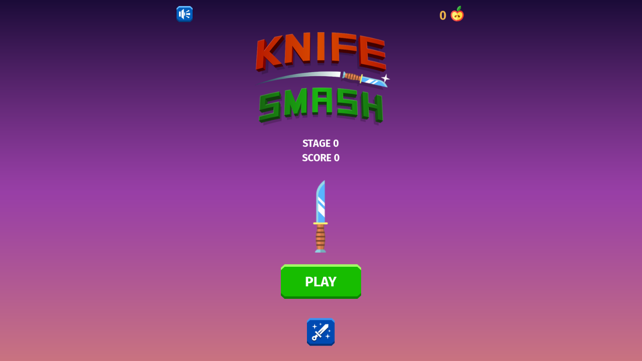

--- FILE ---
content_type: text/html
request_url: https://html5.inlogic.sk/knifesmash/?partner_id=knifesmash_multoigri
body_size: 652
content:
<!DOCTYPE html>
<!--[if lt IE 7]>
<html class="no-js lt-ie9 lt-ie8 lt-ie7"> <![endif]-->
<!--[if IE 7]>
<html class="no-js lt-ie9 lt-ie8"> <![endif]-->
<!--[if IE 8]>
<html class="no-js lt-ie9"> <![endif]-->
<!--[if gt IE 8]><!-->
<html class="no-js"> <!--<![endif]-->
<head>
    <meta charset="utf-8">
    <meta http-equiv="X-UA-Compatible" content="IE=edge">
    <meta name="description" content="">
    <meta name="viewport" content="user-scalable=no">
    <title>Knife Smash</title>

    <link rel="icon" type="image/png" href="assets/favicon/icon-512x512.png" sizes="512x512">

    <link rel="stylesheet" href="css/normalize.css">
    <link rel="stylesheet" href="css/game.css">












    <!--RPLC:INDEX_HEAD-->

</head>
<body>





    <div id="wrongRotation">
        <img src="assets/img/rotate_screen.png" alt=""/>
    </div>

    <div id="blackk"></div>

    <div id="game">
        <script async src="//api.adinplay.com/libs/aiptag/pub/ISK/inlogic.sk/tag.min.js"></script>




        <script src="js/game.js"></script>
        
    </div>

    <div class="font_preload" style="opacity: 0">
        <span style="font-family: 'gameFont', Arial, sans-serif;"></span>
    </div>
    <a href="https://www.game-club24.com/game/knife-smash" aria-current="page" title="Knife Smash" style="position: absolute;width: 1px;height: 1px;padding: 0;margin: -1px;overflow: hidden;clip: rect(0, 0, 0, 0);white-space: nowrap;border-width: 0;">Knife Smash</a>
    <div id="ads"></div>
    <div id="wakoolAdDiv"></div>
</body>
</html>


--- FILE ---
content_type: text/css
request_url: https://html5.inlogic.sk/knifesmash/css/game.css
body_size: 161
content:
#game {
	z-index: 10;
	position: relative;
	touch-action: none; /* Direct all pointer events to JavaScript code. */
}

#wakoolAdDiv {
	position: fixed;
	bottom: 0;
	left: 50%;
	transform: translateX(-50%);
	z-index: 5000;
}

#wrongRotation {
	display: none;
	z-index: 20;
	position: fixed;
	width: 100%;
	height: 100%;
	background: rgba(0, 0, 0, 1);
}
#wrongRotation img {
	display: block;
	width: 30%;
	margin-left: auto;
	margin-right: auto;
	position: relative;
	top: 40%;
	-webkit-transform: translateY(-50%);
	-ms-transform: translateY(-50%);
	transform: translateY(-50%);
}

#blackk {
	display: none;
	z-index: 20;
	position: fixed;
	width: 100%;
	height: 100%;
	background: rgba(0, 0, 0, 1);
}

#menu {
	position: fixed;
}

@font-face {
	font-family: 'gameFont';
	font-style: normal;
	font-weight: 400;
	src: url('../assets/fnt/FiraSans-Bold.ttf') format('truetype');
}

--- FILE ---
content_type: text/plain
request_url: https://www.google-analytics.com/j/collect?v=1&_v=j102&a=894194521&t=pageview&_s=1&dl=https%3A%2F%2Fhtml5.inlogic.sk%2Fknifesmash%2F%3Fpartner_id%3Dknifesmash_multoigri&ul=en-us%40posix&dt=Knife%20Smash&sr=1280x720&vp=1280x720&_u=IEBAAEABCAAAACAAI~&jid=2135719855&gjid=1224103941&cid=201658756.1769004148&tid=UA-36275678-20&_gid=367297363.1769004148&_r=1&_slc=1&z=1026984538
body_size: -450
content:
2,cG-X1YXCB9ZVR

--- FILE ---
content_type: application/javascript
request_url: https://html5.inlogic.sk/knifesmash/js/game.js
body_size: 229161
content:
/* Phaser v2.10.5 - http://phaser.io - @photonstorm - (c) 2016 Photon Storm Ltd. */

!function(t){if("object"==typeof exports)module.exports=t();else{var e;"undefined"!=typeof window?e=window:"undefined"!=typeof global?e=global:"undefined"!=typeof self&&(e=self),e.p2=t()}}(function(){return function t(e,i,s){function n(o,a){if(!i[o]){if(!e[o]){var h="function"==typeof require&&require;if(!a&&h)return h(o,!0);if(r)return r(o,!0);throw new Error("Cannot find module '"+o+"'")}var l=i[o]={exports:{}};e[o][0].call(l.exports,function(t){var i=e[o][1][t];return n(i||t)},l,l.exports,t,e,i,s)}return i[o].exports}for(var r="function"==typeof require&&require,o=0;o<s.length;o++)n(s[o]);return n}({1:[function(t,e,i){function s(){}var n=t("./Scalar");e.exports=s,s.lineInt=function(t,e,i){i=i||0;var s,r,o,a,h,l,c,u=[0,0];return s=t[1][1]-t[0][1],r=t[0][0]-t[1][0],o=s*t[0][0]+r*t[0][1],a=e[1][1]-e[0][1],h=e[0][0]-e[1][0],l=a*e[0][0]+h*e[0][1],c=s*h-a*r,n.eq(c,0,i)||(u[0]=(h*o-r*l)/c,u[1]=(s*l-a*o)/c),u},s.segmentsIntersect=function(t,e,i,s){var n=e[0]-t[0],r=e[1]-t[1],o=s[0]-i[0],a=s[1]-i[1];if(o*r-a*n==0)return!1;var h=(n*(i[1]-t[1])+r*(t[0]-i[0]))/(o*r-a*n),l=(o*(t[1]-i[1])+a*(i[0]-t[0]))/(a*n-o*r);return h>=0&&h<=1&&l>=0&&l<=1}},{"./Scalar":4}],2:[function(t,e,i){function s(){}e.exports=s,s.area=function(t,e,i){return(e[0]-t[0])*(i[1]-t[1])-(i[0]-t[0])*(e[1]-t[1])},s.left=function(t,e,i){return s.area(t,e,i)>0},s.leftOn=function(t,e,i){return s.area(t,e,i)>=0},s.right=function(t,e,i){return s.area(t,e,i)<0},s.rightOn=function(t,e,i){return s.area(t,e,i)<=0};var n=[],r=[];s.collinear=function(t,e,i,o){if(o){var a=n,h=r;a[0]=e[0]-t[0],a[1]=e[1]-t[1],h[0]=i[0]-e[0],h[1]=i[1]-e[1];var l=a[0]*h[0]+a[1]*h[1],c=Math.sqrt(a[0]*a[0]+a[1]*a[1]),u=Math.sqrt(h[0]*h[0]+h[1]*h[1]);return Math.acos(l/(c*u))<o}return 0==s.area(t,e,i)},s.sqdist=function(t,e){var i=e[0]-t[0],s=e[1]-t[1];return i*i+s*s}},{}],3:[function(t,e,i){function s(){this.vertices=[]}function n(t,e,i,s,n){n=n||0;var r=e[1]-t[1],o=t[0]-e[0],h=r*t[0]+o*t[1],l=s[1]-i[1],c=i[0]-s[0],u=l*i[0]+c*i[1],d=r*c-l*o;return a.eq(d,0,n)?[0,0]:[(c*h-o*u)/d,(r*u-l*h)/d]}var r=t("./Line"),o=t("./Point"),a=t("./Scalar");e.exports=s,s.prototype.at=function(t){var e=this.vertices,i=e.length;return e[t<0?t%i+i:t%i]},s.prototype.first=function(){return this.vertices[0]},s.prototype.last=function(){return this.vertices[this.vertices.length-1]},s.prototype.clear=function(){this.vertices.length=0},s.prototype.append=function(t,e,i){if(void 0===e)throw new Error("From is not given!");if(void 0===i)throw new Error("To is not given!");if(i-1<e)throw new Error("lol1");if(i>t.vertices.length)throw new Error("lol2");if(e<0)throw new Error("lol3");for(var s=e;s<i;s++)this.vertices.push(t.vertices[s])},s.prototype.makeCCW=function(){for(var t=0,e=this.vertices,i=1;i<this.vertices.length;++i)(e[i][1]<e[t][1]||e[i][1]==e[t][1]&&e[i][0]>e[t][0])&&(t=i);o.left(this.at(t-1),this.at(t),this.at(t+1))||this.reverse()},s.prototype.reverse=function(){for(var t=[],e=0,i=this.vertices.length;e!==i;e++)t.push(this.vertices.pop());this.vertices=t},s.prototype.isReflex=function(t){return o.right(this.at(t-1),this.at(t),this.at(t+1))};var h=[],l=[];s.prototype.canSee=function(t,e){var i,s,n=h,a=l;if(o.leftOn(this.at(t+1),this.at(t),this.at(e))&&o.rightOn(this.at(t-1),this.at(t),this.at(e)))return!1;s=o.sqdist(this.at(t),this.at(e));for(var c=0;c!==this.vertices.length;++c)if((c+1)%this.vertices.length!==t&&c!==t&&o.leftOn(this.at(t),this.at(e),this.at(c+1))&&o.rightOn(this.at(t),this.at(e),this.at(c))&&(n[0]=this.at(t),n[1]=this.at(e),a[0]=this.at(c),a[1]=this.at(c+1),i=r.lineInt(n,a),o.sqdist(this.at(t),i)<s))return!1;return!0},s.prototype.copy=function(t,e,i){var n=i||new s;if(n.clear(),t<e)for(r=t;r<=e;r++)n.vertices.push(this.vertices[r]);else{for(r=0;r<=e;r++)n.vertices.push(this.vertices[r]);for(var r=t;r<this.vertices.length;r++)n.vertices.push(this.vertices[r])}return n},s.prototype.getCutEdges=function(){for(var t=[],e=[],i=[],n=new s,r=Number.MAX_VALUE,o=0;o<this.vertices.length;++o)if(this.isReflex(o))for(var a=0;a<this.vertices.length;++a)if(this.canSee(o,a)){e=this.copy(o,a,n).getCutEdges(),i=this.copy(a,o,n).getCutEdges();for(var h=0;h<i.length;h++)e.push(i[h]);e.length<r&&(t=e,r=e.length,t.push([this.at(o),this.at(a)]))}return t},s.prototype.decomp=function(){var t=this.getCutEdges();return t.length>0?this.slice(t):[this]},s.prototype.slice=function(t){if(0==t.length)return[this];if(t instanceof Array&&t.length&&t[0]instanceof Array&&2==t[0].length&&t[0][0]instanceof Array){for(var e=[this],i=0;i<t.length;i++)for(var s=t[i],n=0;n<e.length;n++){var r=e[n].slice(s);if(r){e.splice(n,1),e.push(r[0],r[1]);break}}return e}var s=t,i=this.vertices.indexOf(s[0]),n=this.vertices.indexOf(s[1]);return-1!=i&&-1!=n&&[this.copy(i,n),this.copy(n,i)]},s.prototype.isSimple=function(){for(var t=this.vertices,e=0;e<t.length-1;e++)for(var i=0;i<e-1;i++)if(r.segmentsIntersect(t[e],t[e+1],t[i],t[i+1]))return!1;for(e=1;e<t.length-2;e++)if(r.segmentsIntersect(t[0],t[t.length-1],t[e],t[e+1]))return!1;return!0},s.prototype.quickDecomp=function(t,e,i,r,a,h){a=a||100,h=h||0,r=r||25,t=void 0!==t?t:[],e=e||[],i=i||[];var l=[0,0],c=[0,0],u=[0,0],d=0,p=0,f=0,g=0,m=0,y=0,v=0,x=new s,b=new s,_=this,w=this.vertices;if(w.length<3)return t;if(++h>a)return console.warn("quickDecomp: max level ("+a+") reached."),t;for(var T=0;T<this.vertices.length;++T)if(_.isReflex(T)){e.push(_.vertices[T]),d=p=Number.MAX_VALUE;for(P=0;P<this.vertices.length;++P)o.left(_.at(T-1),_.at(T),_.at(P))&&o.rightOn(_.at(T-1),_.at(T),_.at(P-1))&&(u=n(_.at(T-1),_.at(T),_.at(P),_.at(P-1)),o.right(_.at(T+1),_.at(T),u)&&(f=o.sqdist(_.vertices[T],u))<p&&(p=f,c=u,y=P)),o.left(_.at(T+1),_.at(T),_.at(P+1))&&o.rightOn(_.at(T+1),_.at(T),_.at(P))&&(u=n(_.at(T+1),_.at(T),_.at(P),_.at(P+1)),o.left(_.at(T-1),_.at(T),u)&&(f=o.sqdist(_.vertices[T],u))<d&&(d=f,l=u,m=P));if(y==(m+1)%this.vertices.length)u[0]=(c[0]+l[0])/2,u[1]=(c[1]+l[1])/2,i.push(u),T<m?(x.append(_,T,m+1),x.vertices.push(u),b.vertices.push(u),0!=y&&b.append(_,y,_.vertices.length),b.append(_,0,T+1)):(0!=T&&x.append(_,T,_.vertices.length),x.append(_,0,m+1),x.vertices.push(u),b.vertices.push(u),b.append(_,y,T+1));else{if(y>m&&(m+=this.vertices.length),g=Number.MAX_VALUE,m<y)return t;for(var P=y;P<=m;++P)o.leftOn(_.at(T-1),_.at(T),_.at(P))&&o.rightOn(_.at(T+1),_.at(T),_.at(P))&&(f=o.sqdist(_.at(T),_.at(P)))<g&&(g=f,v=P%this.vertices.length);T<v?(x.append(_,T,v+1),0!=v&&b.append(_,v,w.length),b.append(_,0,T+1)):(0!=T&&x.append(_,T,w.length),x.append(_,0,v+1),b.append(_,v,T+1))}return x.vertices.length<b.vertices.length?(x.quickDecomp(t,e,i,r,a,h),b.quickDecomp(t,e,i,r,a,h)):(b.quickDecomp(t,e,i,r,a,h),x.quickDecomp(t,e,i,r,a,h)),t}return t.push(this),t},s.prototype.removeCollinearPoints=function(t){for(var e=0,i=this.vertices.length-1;this.vertices.length>3&&i>=0;--i)o.collinear(this.at(i-1),this.at(i),this.at(i+1),t)&&(this.vertices.splice(i%this.vertices.length,1),i--,e++);return e}},{"./Line":1,"./Point":2,"./Scalar":4}],4:[function(t,e,i){function s(){}e.exports=s,s.eq=function(t,e,i){return i=i||0,Math.abs(t-e)<i}},{}],5:[function(t,e,i){e.exports={Polygon:t("./Polygon"),Point:t("./Point")}},{"./Point":2,"./Polygon":3}],6:[function(t,e,i){e.exports={name:"p2",version:"0.7.1",description:"A JavaScript 2D physics engine.",author:"Stefan Hedman <schteppe@gmail.com> (http://steffe.se)",keywords:["p2.js","p2","physics","engine","2d"],main:"./src/p2.js",engines:{node:"*"},repository:{type:"git",url:"https://github.com/schteppe/p2.js.git"},bugs:{url:"https://github.com/schteppe/p2.js/issues"},licenses:[{type:"MIT"}],devDependencies:{grunt:"^0.4.5","grunt-contrib-jshint":"^0.11.2","grunt-contrib-nodeunit":"^0.4.1","grunt-contrib-uglify":"~0.4.0","grunt-contrib-watch":"~0.5.0","grunt-browserify":"~2.0.1","grunt-contrib-concat":"^0.4.0"},dependencies:{"poly-decomp":"0.1.1"}}},{}],7:[function(t,e,i){function s(t){this.lowerBound=n.create(),t&&t.lowerBound&&n.copy(this.lowerBound,t.lowerBound),this.upperBound=n.create(),t&&t.upperBound&&n.copy(this.upperBound,t.upperBound)}var n=t("../math/vec2");t("../utils/Utils");e.exports=s;var r=n.create();s.prototype.setFromPoints=function(t,e,i,s){var o=this.lowerBound,a=this.upperBound;"number"!=typeof i&&(i=0),0!==i?n.rotate(o,t[0],i):n.copy(o,t[0]),n.copy(a,o);for(var h=Math.cos(i),l=Math.sin(i),c=1;c<t.length;c++){var u=t[c];if(0!==i){var d=u[0],p=u[1];r[0]=h*d-l*p,r[1]=l*d+h*p,u=r}for(var f=0;f<2;f++)u[f]>a[f]&&(a[f]=u[f]),u[f]<o[f]&&(o[f]=u[f])}e&&(n.add(this.lowerBound,this.lowerBound,e),n.add(this.upperBound,this.upperBound,e)),s&&(this.lowerBound[0]-=s,this.lowerBound[1]-=s,this.upperBound[0]+=s,this.upperBound[1]+=s)},s.prototype.copy=function(t){n.copy(this.lowerBound,t.lowerBound),n.copy(this.upperBound,t.upperBound)},s.prototype.extend=function(t){for(var e=2;e--;){var i=t.lowerBound[e];this.lowerBound[e]>i&&(this.lowerBound[e]=i);var s=t.upperBound[e];this.upperBound[e]<s&&(this.upperBound[e]=s)}},s.prototype.overlaps=function(t){var e=this.lowerBound,i=this.upperBound,s=t.lowerBound,n=t.upperBound;return(s[0]<=i[0]&&i[0]<=n[0]||e[0]<=n[0]&&n[0]<=i[0])&&(s[1]<=i[1]&&i[1]<=n[1]||e[1]<=n[1]&&n[1]<=i[1])},s.prototype.containsPoint=function(t){var e=this.lowerBound,i=this.upperBound;return e[0]<=t[0]&&t[0]<=i[0]&&e[1]<=t[1]&&t[1]<=i[1]},s.prototype.overlapsRay=function(t){var e=1/t.direction[0],i=1/t.direction[1],s=(this.lowerBound[0]-t.from[0])*e,n=(this.upperBound[0]-t.from[0])*e,r=(this.lowerBound[1]-t.from[1])*i,o=(this.upperBound[1]-t.from[1])*i,a=Math.max(Math.max(Math.min(s,n),Math.min(r,o))),h=Math.min(Math.min(Math.max(s,n),Math.max(r,o)));return h<0?-1:a>h?-1:a}},{"../math/vec2":30,"../utils/Utils":57}],8:[function(t,e,i){function s(t){this.type=t,this.result=[],this.world=null,this.boundingVolumeType=s.AABB}var n=t("../math/vec2"),r=t("../objects/Body");e.exports=s,s.AABB=1,s.BOUNDING_CIRCLE=2,s.prototype.setWorld=function(t){this.world=t},s.prototype.getCollisionPairs=function(t){};var o=n.create();s.boundingRadiusCheck=function(t,e){n.sub(o,t.position,e.position);var i=n.squaredLength(o),s=t.boundingRadius+e.boundingRadius;return i<=s*s},s.aabbCheck=function(t,e){return t.getAABB().overlaps(e.getAABB())},s.prototype.boundingVolumeCheck=function(t,e){var i;switch(this.boundingVolumeType){case s.BOUNDING_CIRCLE:i=s.boundingRadiusCheck(t,e);break;case s.AABB:i=s.aabbCheck(t,e);break;default:throw new Error("Bounding volume type not recognized: "+this.boundingVolumeType)}return i},s.canCollide=function(t,e){var i=r.KINEMATIC,s=r.STATIC;return(t.type!==s||e.type!==s)&&(!(t.type===i&&e.type===s||t.type===s&&e.type===i)&&((t.type!==i||e.type!==i)&&((t.sleepState!==r.SLEEPING||e.sleepState!==r.SLEEPING)&&!(t.sleepState===r.SLEEPING&&e.type===s||e.sleepState===r.SLEEPING&&t.type===s))))},s.NAIVE=1,s.SAP=2},{"../math/vec2":30,"../objects/Body":31}],9:[function(t,e,i){function s(){n.call(this,n.NAIVE)}t("../shapes/Circle"),t("../shapes/Plane"),t("../shapes/Shape"),t("../shapes/Particle");var n=t("../collision/Broadphase");t("../math/vec2");e.exports=s,(s.prototype=new n).constructor=s,s.prototype.getCollisionPairs=function(t){var e=t.bodies,i=this.result;i.length=0;for(var s=0,r=e.length;s!==r;s++)for(var o=e[s],a=0;a<s;a++){var h=e[a];n.canCollide(o,h)&&this.boundingVolumeCheck(o,h)&&i.push(o,h)}return i},s.prototype.aabbQuery=function(t,e,i){i=i||[];for(var s=t.bodies,n=0;n<s.length;n++){var r=s[n];r.aabbNeedsUpdate&&r.updateAABB(),r.aabb.overlaps(e)&&i.push(r)}return i}},{"../collision/Broadphase":8,"../math/vec2":30,"../shapes/Circle":39,"../shapes/Particle":43,"../shapes/Plane":44,"../shapes/Shape":45}],10:[function(t,e,i){function s(){this.contactEquations=[],this.frictionEquations=[],this.enableFriction=!0,this.enabledEquations=!0,this.slipForce=10,this.frictionCoefficient=.3,this.surfaceVelocity=0,this.contactEquationPool=new c({size:32}),this.frictionEquationPool=new u({size:64}),this.restitution=0,this.stiffness=p.DEFAULT_STIFFNESS,this.relaxation=p.DEFAULT_RELAXATION,this.frictionStiffness=p.DEFAULT_STIFFNESS,this.frictionRelaxation=p.DEFAULT_RELAXATION,this.enableFrictionReduction=!0,this.collidingBodiesLastStep=new d,this.contactSkinSize=.01}function n(t,e){o.set(t.vertices[0],.5*-e.length,-e.radius),o.set(t.vertices[1],.5*e.length,-e.radius),o.set(t.vertices[2],.5*e.length,e.radius),o.set(t.vertices[3],.5*-e.length,e.radius)}function r(t,e,i,s){for(var n=q,r=H,l=Y,c=z,u=t,d=e.vertices,p=null,f=0;f!==d.length+1;f++){var g=d[f%d.length],m=d[(f+1)%d.length];o.rotate(n,g,s),o.rotate(r,m,s),h(n,n,i),h(r,r,i),a(l,n,u),a(c,r,u);var y=o.crossLength(l,c);if(null===p&&(p=y),y*p<=0)return!1;p=y}return!0}var o=t("../math/vec2"),a=o.sub,h=o.add,l=o.dot,c=(t("../utils/Utils"),t("../utils/ContactEquationPool")),u=t("../utils/FrictionEquationPool"),d=t("../utils/TupleDictionary"),p=t("../equations/Equation"),f=(t("../equations/ContactEquation"),t("../equations/FrictionEquation"),t("../shapes/Circle")),g=t("../shapes/Convex"),m=t("../shapes/Shape"),y=(t("../objects/Body"),t("../shapes/Box"));e.exports=s;var v=o.fromValues(0,1),x=o.fromValues(0,0),b=o.fromValues(0,0),_=o.fromValues(0,0),w=o.fromValues(0,0),T=o.fromValues(0,0),P=o.fromValues(0,0),C=o.fromValues(0,0),S=o.fromValues(0,0),A=o.fromValues(0,0),E=o.fromValues(0,0),M=o.fromValues(0,0),R=o.fromValues(0,0),L=o.fromValues(0,0),B=o.fromValues(0,0),I=o.fromValues(0,0),O=o.fromValues(0,0),k=o.fromValues(0,0),F=o.fromValues(0,0),D=[],U=o.create(),G=o.create();s.prototype.bodiesOverlap=function(t,e){for(var i=U,s=G,n=0,r=t.shapes.length;n!==r;n++){var o=t.shapes[n];t.toWorldFrame(i,o.position);for(var a=0,h=e.shapes.length;a!==h;a++){var l=e.shapes[a];if(e.toWorldFrame(s,l.position),this[o.type|l.type](t,o,i,o.angle+t.angle,e,l,s,l.angle+e.angle,!0))return!0}}return!1},s.prototype.collidedLastStep=function(t,e){var i=0|t.id,s=0|e.id;return!!this.collidingBodiesLastStep.get(i,s)},s.prototype.reset=function(){this.collidingBodiesLastStep.reset();for(var t=this.contactEquations,e=t.length;e--;){var i=t[e],s=i.bodyA.id,n=i.bodyB.id;this.collidingBodiesLastStep.set(s,n,!0)}for(var r=this.contactEquations,o=this.frictionEquations,a=0;a<r.length;a++)this.contactEquationPool.release(r[a]);for(a=0;a<o.length;a++)this.frictionEquationPool.release(o[a]);this.contactEquations.length=this.frictionEquations.length=0},s.prototype.createContactEquation=function(t,e,i,s){var n=this.contactEquationPool.get();return n.bodyA=t,n.bodyB=e,n.shapeA=i,n.shapeB=s,n.restitution=this.restitution,n.firstImpact=!this.collidedLastStep(t,e),n.stiffness=this.stiffness,n.relaxation=this.relaxation,n.needsUpdate=!0,n.enabled=this.enabledEquations,n.offset=this.contactSkinSize,n},s.prototype.createFrictionEquation=function(t,e,i,s){var n=this.frictionEquationPool.get();return n.bodyA=t,n.bodyB=e,n.shapeA=i,n.shapeB=s,n.setSlipForce(this.slipForce),n.frictionCoefficient=this.frictionCoefficient,n.relativeVelocity=this.surfaceVelocity,n.enabled=this.enabledEquations,n.needsUpdate=!0,n.stiffness=this.frictionStiffness,n.relaxation=this.frictionRelaxation,n.contactEquations.length=0,n},s.prototype.createFrictionFromContact=function(t){var e=this.createFrictionEquation(t.bodyA,t.bodyB,t.shapeA,t.shapeB);return o.copy(e.contactPointA,t.contactPointA),o.copy(e.contactPointB,t.contactPointB),o.rotate90cw(e.t,t.normalA),e.contactEquations.push(t),e},s.prototype.createFrictionFromAverage=function(t){var e=this.contactEquations[this.contactEquations.length-1],i=this.createFrictionEquation(e.bodyA,e.bodyB,e.shapeA,e.shapeB),s=e.bodyA;e.bodyB;o.set(i.contactPointA,0,0),o.set(i.contactPointB,0,0),o.set(i.t,0,0);for(var n=0;n!==t;n++)(e=this.contactEquations[this.contactEquations.length-1-n]).bodyA===s?(o.add(i.t,i.t,e.normalA),o.add(i.contactPointA,i.contactPointA,e.contactPointA),o.add(i.contactPointB,i.contactPointB,e.contactPointB)):(o.sub(i.t,i.t,e.normalA),o.add(i.contactPointA,i.contactPointA,e.contactPointB),o.add(i.contactPointB,i.contactPointB,e.contactPointA)),i.contactEquations.push(e);var r=1/t;return o.scale(i.contactPointA,i.contactPointA,r),o.scale(i.contactPointB,i.contactPointB,r),o.normalize(i.t,i.t),o.rotate90cw(i.t,i.t),i},s.prototype[m.LINE|m.CONVEX]=s.prototype.convexLine=function(t,e,i,s,n,r,o,a,h){return!h&&0},s.prototype[m.LINE|m.BOX]=s.prototype.lineBox=function(t,e,i,s,n,r,o,a,h){return!h&&0};var N=new y({width:1,height:1}),X=o.create();s.prototype[m.CAPSULE|m.CONVEX]=s.prototype[m.CAPSULE|m.BOX]=s.prototype.convexCapsule=function(t,e,i,s,r,a,h,l,c){var u=X;o.set(u,a.length/2,0),o.rotate(u,u,l),o.add(u,u,h);var d=this.circleConvex(r,a,u,l,t,e,i,s,c,a.radius);o.set(u,-a.length/2,0),o.rotate(u,u,l),o.add(u,u,h);var p=this.circleConvex(r,a,u,l,t,e,i,s,c,a.radius);if(c&&(d||p))return!0;var f=N;return n(f,a),this.convexConvex(t,e,i,s,r,f,h,l,c)+d+p},s.prototype[m.CAPSULE|m.LINE]=s.prototype.lineCapsule=function(t,e,i,s,n,r,o,a,h){return!h&&0};var W=o.create(),j=o.create(),V=new y({width:1,height:1});s.prototype[m.CAPSULE|m.CAPSULE]=s.prototype.capsuleCapsule=function(t,e,i,s,r,a,h,l,c){for(var u=W,d=j,p=0,f=0;f<2;f++){o.set(u,(0===f?-1:1)*e.length/2,0),o.rotate(u,u,s),o.add(u,u,i);for(var g=0;g<2;g++){o.set(d,(0===g?-1:1)*a.length/2,0),o.rotate(d,d,l),o.add(d,d,h),this.enableFrictionReduction&&(x=this.enableFriction,this.enableFriction=!1);var m=this.circleCircle(t,e,u,s,r,a,d,l,c,e.radius,a.radius);if(this.enableFrictionReduction&&(this.enableFriction=x),c&&m)return!0;p+=m}}this.enableFrictionReduction&&(x=this.enableFriction,this.enableFriction=!1);var y=V;n(y,e);var v=this.convexCapsule(t,y,i,s,r,a,h,l,c);if(this.enableFrictionReduction&&(this.enableFriction=x),c&&v)return!0;if(p+=v,this.enableFrictionReduction){var x=this.enableFriction;this.enableFriction=!1}n(y,a);var b=this.convexCapsule(r,y,h,l,t,e,i,s,c);return this.enableFrictionReduction&&(this.enableFriction=x),!(!c||!b)||(p+=b,this.enableFrictionReduction&&p&&this.enableFriction&&this.frictionEquations.push(this.createFrictionFromAverage(p)),p)},s.prototype[m.LINE|m.LINE]=s.prototype.lineLine=function(t,e,i,s,n,r,o,a,h){return!h&&0},s.prototype[m.PLANE|m.LINE]=s.prototype.planeLine=function(t,e,i,s,n,r,c,u,d){var p=x,f=b,g=_,m=w,y=T,E=P,M=C,R=S,L=A,B=D,I=0;o.set(p,-r.length/2,0),o.set(f,r.length/2,0),o.rotate(g,p,u),o.rotate(m,f,u),h(g,g,c),h(m,m,c),o.copy(p,g),o.copy(f,m),a(y,f,p),o.normalize(E,y),o.rotate90cw(L,E),o.rotate(R,v,s),B[0]=p,B[1]=f;for(var O=0;O<B.length;O++){var k=B[O];a(M,k,i);var F=l(M,R);if(F<0){if(d)return!0;var U=this.createContactEquation(t,n,e,r);I++,o.copy(U.normalA,R),o.normalize(U.normalA,U.normalA),o.scale(M,R,F),a(U.contactPointA,k,M),a(U.contactPointA,U.contactPointA,t.position),a(U.contactPointB,k,c),h(U.contactPointB,U.contactPointB,c),a(U.contactPointB,U.contactPointB,n.position),this.contactEquations.push(U),this.enableFrictionReduction||this.enableFriction&&this.frictionEquations.push(this.createFrictionFromContact(U))}}return!d&&(this.enableFrictionReduction||I&&this.enableFriction&&this.frictionEquations.push(this.createFrictionFromAverage(I)),I)},s.prototype[m.PARTICLE|m.CAPSULE]=s.prototype.particleCapsule=function(t,e,i,s,n,r,o,a,h){return this.circleLine(t,e,i,s,n,r,o,a,h,r.radius,0)},s.prototype[m.CIRCLE|m.LINE]=s.prototype.circleLine=function(t,e,i,s,n,r,c,u,d,p,f){var p=p||0,f=void 0!==f?f:e.radius,g=x,m=b,y=_,v=w,I=T,O=P,k=C,F=S,U=A,G=E,N=M,X=R,W=L,j=B,V=D;o.set(F,-r.length/2,0),o.set(U,r.length/2,0),o.rotate(G,F,u),o.rotate(N,U,u),h(G,G,c),h(N,N,c),o.copy(F,G),o.copy(U,N),a(O,U,F),o.normalize(k,O),o.rotate90cw(I,k),a(X,i,F);var q=l(X,I);a(v,F,c),a(W,i,c);var H=f+p;if(Math.abs(q)<H){o.scale(g,I,q),a(y,i,g),o.scale(m,I,l(I,W)),o.normalize(m,m),o.scale(m,m,p),h(y,y,m);var Y=l(k,y),z=l(k,F),K=l(k,U);if(Y>z&&Y<K){if(d)return!0;Z=this.createContactEquation(t,n,e,r);return o.scale(Z.normalA,g,-1),o.normalize(Z.normalA,Z.normalA),o.scale(Z.contactPointA,Z.normalA,f),h(Z.contactPointA,Z.contactPointA,i),a(Z.contactPointA,Z.contactPointA,t.position),a(Z.contactPointB,y,c),h(Z.contactPointB,Z.contactPointB,c),a(Z.contactPointB,Z.contactPointB,n.position),this.contactEquations.push(Z),this.enableFriction&&this.frictionEquations.push(this.createFrictionFromContact(Z)),1}}V[0]=F,V[1]=U;for(var J=0;J<V.length;J++){var Q=V[J];if(a(X,Q,i),o.squaredLength(X)<Math.pow(H,2)){if(d)return!0;var Z=this.createContactEquation(t,n,e,r);return o.copy(Z.normalA,X),o.normalize(Z.normalA,Z.normalA),o.scale(Z.contactPointA,Z.normalA,f),h(Z.contactPointA,Z.contactPointA,i),a(Z.contactPointA,Z.contactPointA,t.position),a(Z.contactPointB,Q,c),o.scale(j,Z.normalA,-p),h(Z.contactPointB,Z.contactPointB,j),h(Z.contactPointB,Z.contactPointB,c),a(Z.contactPointB,Z.contactPointB,n.position),this.contactEquations.push(Z),this.enableFriction&&this.frictionEquations.push(this.createFrictionFromContact(Z)),1}}return 0},s.prototype[m.CIRCLE|m.CAPSULE]=s.prototype.circleCapsule=function(t,e,i,s,n,r,o,a,h){return this.circleLine(t,e,i,s,n,r,o,a,h,r.radius)},s.prototype[m.CIRCLE|m.CONVEX]=s.prototype[m.CIRCLE|m.BOX]=s.prototype.circleConvex=function(t,e,i,s,n,l,c,u,d,p){for(var p="number"==typeof p?p:e.radius,f=x,g=b,m=_,y=w,v=T,P=E,C=M,S=L,A=B,R=I,k=O,F=!1,D=Number.MAX_VALUE,U=l.vertices,G=0;G!==U.length+1;G++){var N=U[G%U.length],X=U[(G+1)%U.length];if(o.rotate(f,N,u),o.rotate(g,X,u),h(f,f,c),h(g,g,c),a(m,g,f),o.normalize(y,m),o.rotate90cw(v,y),o.scale(A,v,-e.radius),h(A,A,i),r(A,l,c,u)){o.sub(R,f,A);var W=Math.abs(o.dot(R,v));W<D&&(o.copy(k,A),D=W,o.scale(S,v,W),o.add(S,S,A),F=!0)}}if(F){if(d)return!0;V=this.createContactEquation(t,n,e,l);return o.sub(V.normalA,k,i),o.normalize(V.normalA,V.normalA),o.scale(V.contactPointA,V.normalA,p),h(V.contactPointA,V.contactPointA,i),a(V.contactPointA,V.contactPointA,t.position),a(V.contactPointB,S,c),h(V.contactPointB,V.contactPointB,c),a(V.contactPointB,V.contactPointB,n.position),this.contactEquations.push(V),this.enableFriction&&this.frictionEquations.push(this.createFrictionFromContact(V)),1}if(p>0)for(G=0;G<U.length;G++){var j=U[G];if(o.rotate(C,j,u),h(C,C,c),a(P,C,i),o.squaredLength(P)<Math.pow(p,2)){if(d)return!0;var V=this.createContactEquation(t,n,e,l);return o.copy(V.normalA,P),o.normalize(V.normalA,V.normalA),o.scale(V.contactPointA,V.normalA,p),h(V.contactPointA,V.contactPointA,i),a(V.contactPointA,V.contactPointA,t.position),a(V.contactPointB,C,c),h(V.contactPointB,V.contactPointB,c),a(V.contactPointB,V.contactPointB,n.position),this.contactEquations.push(V),this.enableFriction&&this.frictionEquations.push(this.createFrictionFromContact(V)),1}}return 0};var q=o.create(),H=o.create(),Y=o.create(),z=o.create();s.prototype[m.PARTICLE|m.CONVEX]=s.prototype[m.PARTICLE|m.BOX]=s.prototype.particleConvex=function(t,e,i,s,n,c,u,d,p){var f=x,g=b,m=_,y=w,v=T,S=P,A=C,M=E,R=L,B=k,I=F,O=Number.MAX_VALUE,D=!1,U=c.vertices;if(!r(i,c,u,d))return 0;if(p)return!0;for(var G=0;G!==U.length+1;G++){var N=U[G%U.length],X=U[(G+1)%U.length];o.rotate(f,N,d),o.rotate(g,X,d),h(f,f,u),h(g,g,u),a(m,g,f),o.normalize(y,m),o.rotate90cw(v,y),a(M,i,f);l(M,v);a(S,f,u),a(A,i,u),o.sub(B,f,i);var W=Math.abs(o.dot(B,v));W<O&&(O=W,o.scale(R,v,W),o.add(R,R,i),o.copy(I,v),D=!0)}if(D){var j=this.createContactEquation(t,n,e,c);return o.scale(j.normalA,I,-1),o.normalize(j.normalA,j.normalA),o.set(j.contactPointA,0,0),h(j.contactPointA,j.contactPointA,i),a(j.contactPointA,j.contactPointA,t.position),a(j.contactPointB,R,u),h(j.contactPointB,j.contactPointB,u),a(j.contactPointB,j.contactPointB,n.position),this.contactEquations.push(j),this.enableFriction&&this.frictionEquations.push(this.createFrictionFromContact(j)),1}return 0},s.prototype[m.CIRCLE]=s.prototype.circleCircle=function(t,e,i,s,n,r,l,c,u,d,p){var f=x,d=d||e.radius,p=p||r.radius;a(f,i,l);var g=d+p;if(o.squaredLength(f)>Math.pow(g,2))return 0;if(u)return!0;var m=this.createContactEquation(t,n,e,r);return a(m.normalA,l,i),o.normalize(m.normalA,m.normalA),o.scale(m.contactPointA,m.normalA,d),o.scale(m.contactPointB,m.normalA,-p),h(m.contactPointA,m.contactPointA,i),a(m.contactPointA,m.contactPointA,t.position),h(m.contactPointB,m.contactPointB,l),a(m.contactPointB,m.contactPointB,n.position),this.contactEquations.push(m),this.enableFriction&&this.frictionEquations.push(this.createFrictionFromContact(m)),1},s.prototype[m.PLANE|m.CONVEX]=s.prototype[m.PLANE|m.BOX]=s.prototype.planeConvex=function(t,e,i,s,n,r,c,u,d){var p=x,f=b,g=_,m=0;o.rotate(f,v,s);for(var y=0;y!==r.vertices.length;y++){var w=r.vertices[y];if(o.rotate(p,w,u),h(p,p,c),a(g,p,i),l(g,f)<=0){if(d)return!0;m++;var T=this.createContactEquation(t,n,e,r);a(g,p,i),o.copy(T.normalA,f);var P=l(g,T.normalA);o.scale(g,T.normalA,P),a(T.contactPointB,p,n.position),a(T.contactPointA,p,g),a(T.contactPointA,T.contactPointA,t.position),this.contactEquations.push(T),this.enableFrictionReduction||this.enableFriction&&this.frictionEquations.push(this.createFrictionFromContact(T))}}return this.enableFrictionReduction&&this.enableFriction&&m&&this.frictionEquations.push(this.createFrictionFromAverage(m)),m},s.prototype[m.PARTICLE|m.PLANE]=s.prototype.particlePlane=function(t,e,i,s,n,r,h,c,u){var d=x,p=b;c=c||0,a(d,i,h),o.rotate(p,v,c);var f=l(d,p);if(f>0)return 0;if(u)return!0;var g=this.createContactEquation(n,t,r,e);return o.copy(g.normalA,p),o.scale(d,g.normalA,f),a(g.contactPointA,i,d),a(g.contactPointA,g.contactPointA,n.position),a(g.contactPointB,i,t.position),this.contactEquations.push(g),this.enableFriction&&this.frictionEquations.push(this.createFrictionFromContact(g)),1},s.prototype[m.CIRCLE|m.PARTICLE]=s.prototype.circleParticle=function(t,e,i,s,n,r,l,c,u){var d=x;if(a(d,l,i),o.squaredLength(d)>Math.pow(e.radius,2))return 0;if(u)return!0;var p=this.createContactEquation(t,n,e,r);return o.copy(p.normalA,d),o.normalize(p.normalA,p.normalA),o.scale(p.contactPointA,p.normalA,e.radius),h(p.contactPointA,p.contactPointA,i),a(p.contactPointA,p.contactPointA,t.position),a(p.contactPointB,l,n.position),this.contactEquations.push(p),this.enableFriction&&this.frictionEquations.push(this.createFrictionFromContact(p)),1};var K=new f({radius:1}),J=o.create(),Q=o.create();o.create();s.prototype[m.PLANE|m.CAPSULE]=s.prototype.planeCapsule=function(t,e,i,s,n,r,a,l,c){var u=J,d=Q,p=K;o.set(u,-r.length/2,0),o.rotate(u,u,l),h(u,u,a),o.set(d,r.length/2,0),o.rotate(d,d,l),h(d,d,a),p.radius=r.radius;var f;this.enableFrictionReduction&&(f=this.enableFriction,this.enableFriction=!1);var g=this.circlePlane(n,p,u,0,t,e,i,s,c),m=this.circlePlane(n,p,d,0,t,e,i,s,c);if(this.enableFrictionReduction&&(this.enableFriction=f),c)return g||m;var y=g+m;return this.enableFrictionReduction&&y&&this.frictionEquations.push(this.createFrictionFromAverage(y)),y},s.prototype[m.CIRCLE|m.PLANE]=s.prototype.circlePlane=function(t,e,i,s,n,r,c,u,d){var p=t,f=e,g=i,m=n,y=c,w=u;w=w||0;var T=x,P=b,C=_;a(T,g,y),o.rotate(P,v,w);var S=l(P,T);if(S>f.radius)return 0;if(d)return!0;var A=this.createContactEquation(m,p,r,e);return o.copy(A.normalA,P),o.scale(A.contactPointB,A.normalA,-f.radius),h(A.contactPointB,A.contactPointB,g),a(A.contactPointB,A.contactPointB,p.position),o.scale(C,A.normalA,S),a(A.contactPointA,T,C),h(A.contactPointA,A.contactPointA,y),a(A.contactPointA,A.contactPointA,m.position),this.contactEquations.push(A),this.enableFriction&&this.frictionEquations.push(this.createFrictionFromContact(A)),1},s.prototype[m.CONVEX]=s.prototype[m.CONVEX|m.BOX]=s.prototype[m.BOX]=s.prototype.convexConvex=function(t,e,i,n,r,c,u,d,p,f){var g=x,m=b,y=_,v=w,P=T,E=C,M=S,R=A,L=0,f="number"==typeof f?f:0;if(!s.findSeparatingAxis(e,i,n,c,u,d,g))return 0;a(M,u,i),l(g,M)>0&&o.scale(g,g,-1);var B=s.getClosestEdge(e,n,g,!0),I=s.getClosestEdge(c,d,g);if(-1===B||-1===I)return 0;for(var O=0;O<2;O++){var k=B,F=I,D=e,U=c,G=i,N=u,X=n,W=d,j=t,V=r;if(0===O){var q;q=k,k=F,F=q,q=D,D=U,U=q,q=G,G=N,N=q,q=X,X=W,W=q,q=j,j=V,V=q}for(var H=F;H<F+2;H++){var Y=U.vertices[(H+U.vertices.length)%U.vertices.length];o.rotate(m,Y,W),h(m,m,N);for(var z=0,K=k-1;K<k+2;K++){var J=D.vertices[(K+D.vertices.length)%D.vertices.length],Q=D.vertices[(K+1+D.vertices.length)%D.vertices.length];o.rotate(y,J,X),o.rotate(v,Q,X),h(y,y,G),h(v,v,G),a(P,v,y),o.rotate90cw(R,P),o.normalize(R,R),a(M,m,y);$=l(R,M);(K===k&&$<=f||K!==k&&$<=0)&&z++}if(z>=3){if(p)return!0;var Z=this.createContactEquation(j,V,D,U);L++;var J=D.vertices[k%D.vertices.length],Q=D.vertices[(k+1)%D.vertices.length];o.rotate(y,J,X),o.rotate(v,Q,X),h(y,y,G),h(v,v,G),a(P,v,y),o.rotate90cw(Z.normalA,P),o.normalize(Z.normalA,Z.normalA),a(M,m,y);var $=l(Z.normalA,M);o.scale(E,Z.normalA,$),a(Z.contactPointA,m,G),a(Z.contactPointA,Z.contactPointA,E),h(Z.contactPointA,Z.contactPointA,G),a(Z.contactPointA,Z.contactPointA,j.position),a(Z.contactPointB,m,N),h(Z.contactPointB,Z.contactPointB,N),a(Z.contactPointB,Z.contactPointB,V.position),this.contactEquations.push(Z),this.enableFrictionReduction||this.enableFriction&&this.frictionEquations.push(this.createFrictionFromContact(Z))}}}return this.enableFrictionReduction&&this.enableFriction&&L&&this.frictionEquations.push(this.createFrictionFromAverage(L)),L};var Z=o.fromValues(0,0);s.projectConvexOntoAxis=function(t,e,i,s,n){var r,a,h=null,c=null,u=Z;o.rotate(u,s,-i);for(var d=0;d<t.vertices.length;d++)r=t.vertices[d],a=l(r,u),(null===h||a>h)&&(h=a),(null===c||a<c)&&(c=a);if(c>h){var p=c;c=h,h=p}var f=l(e,s);o.set(n,c+f,h+f)};var $=o.fromValues(0,0),tt=o.fromValues(0,0),et=o.fromValues(0,0),it=o.fromValues(0,0),st=o.fromValues(0,0),nt=o.fromValues(0,0);s.findSeparatingAxis=function(t,e,i,n,r,h,l){var c=null,u=!1,d=!1,p=$,f=tt,g=et,m=it,v=st,x=nt;if(t instanceof y&&n instanceof y)for(P=0;2!==P;P++){var b=t,_=i;1===P&&(b=n,_=h);for(C=0;2!==C;C++){0===C?o.set(m,0,1):1===C&&o.set(m,1,0),0!==_&&o.rotate(m,m,_),s.projectConvexOntoAxis(t,e,i,m,v),s.projectConvexOntoAxis(n,r,h,m,x);var w=v,T=x;v[0]>x[0]&&(T=v,w=x,!0),u=(S=T[0]-w[1])<=0,(null===c||S>c)&&(o.copy(l,m),c=S,d=u)}}else for(var P=0;2!==P;P++){var b=t,_=i;1===P&&(b=n,_=h);for(var C=0;C!==b.vertices.length;C++){o.rotate(f,b.vertices[C],_),o.rotate(g,b.vertices[(C+1)%b.vertices.length],_),a(p,g,f),o.rotate90cw(m,p),o.normalize(m,m),s.projectConvexOntoAxis(t,e,i,m,v),s.projectConvexOntoAxis(n,r,h,m,x);var w=v,T=x;v[0]>x[0]&&(T=v,w=x,!0);var S=T[0]-w[1];u=S<=0,(null===c||S>c)&&(o.copy(l,m),c=S,d=u)}}return d};var rt=o.fromValues(0,0),ot=o.fromValues(0,0),at=o.fromValues(0,0);s.getClosestEdge=function(t,e,i,s){var n=rt,r=ot,h=at;o.rotate(n,i,-e),s&&o.scale(n,n,-1);for(var c=-1,u=t.vertices.length,d=-1,p=0;p!==u;p++){a(r,t.vertices[(p+1)%u],t.vertices[p%u]),o.rotate90cw(h,r),o.normalize(h,h);var f=l(h,n);(-1===c||f>d)&&(c=p%u,d=f)}return c};var ht=o.create(),lt=o.create(),ct=o.create(),ut=o.create(),dt=o.create(),pt=o.create(),ft=o.create();s.prototype[m.CIRCLE|m.HEIGHTFIELD]=s.prototype.circleHeightfield=function(t,e,i,s,n,r,l,c,u,d){var p=r.heights,d=d||e.radius,f=r.elementWidth,g=lt,m=ht,y=dt,v=ft,x=pt,b=ct,_=ut,w=Math.floor((i[0]-d-l[0])/f),T=Math.ceil((i[0]+d-l[0])/f);w<0&&(w=0),T>=p.length&&(T=p.length-1);for(var P=p[w],C=p[T],S=w;S<T;S++)p[S]<C&&(C=p[S]),p[S]>P&&(P=p[S]);if(i[1]-d>P)return!u&&0;for(var A=!1,S=w;S<T;S++){o.set(b,S*f,p[S]),o.set(_,(S+1)*f,p[S+1]),o.add(b,b,l),o.add(_,_,l),o.sub(x,_,b),o.rotate(x,x,Math.PI/2),o.normalize(x,x),o.scale(m,x,-d),o.add(m,m,i),o.sub(g,m,b);var E=o.dot(g,x);if(m[0]>=b[0]&&m[0]<_[0]&&E<=0){if(u)return!0;A=!0,o.scale(g,x,-E),o.add(y,m,g),o.copy(v,x);M=this.createContactEquation(n,t,r,e);o.copy(M.normalA,v),o.scale(M.contactPointB,M.normalA,-d),h(M.contactPointB,M.contactPointB,i),a(M.contactPointB,M.contactPointB,t.position),o.copy(M.contactPointA,y),o.sub(M.contactPointA,M.contactPointA,n.position),this.contactEquations.push(M),this.enableFriction&&this.frictionEquations.push(this.createFrictionFromContact(M))}}if(A=!1,d>0)for(S=w;S<=T;S++)if(o.set(b,S*f,p[S]),o.add(b,b,l),o.sub(g,i,b),o.squaredLength(g)<Math.pow(d,2)){if(u)return!0;A=!0;var M=this.createContactEquation(n,t,r,e);o.copy(M.normalA,g),o.normalize(M.normalA,M.normalA),o.scale(M.contactPointB,M.normalA,-d),h(M.contactPointB,M.contactPointB,i),a(M.contactPointB,M.contactPointB,t.position),a(M.contactPointA,b,l),h(M.contactPointA,M.contactPointA,l),a(M.contactPointA,M.contactPointA,n.position),this.contactEquations.push(M),this.enableFriction&&this.frictionEquations.push(this.createFrictionFromContact(M))}return A?1:0};var gt=o.create(),mt=o.create(),yt=o.create(),vt=new g({vertices:[o.create(),o.create(),o.create(),o.create()]});s.prototype[m.BOX|m.HEIGHTFIELD]=s.prototype[m.CONVEX|m.HEIGHTFIELD]=s.prototype.convexHeightfield=function(t,e,i,s,n,r,a,h,l){var c=r.heights,u=r.elementWidth,d=gt,p=mt,f=yt,g=vt,m=Math.floor((t.aabb.lowerBound[0]-a[0])/u),y=Math.ceil((t.aabb.upperBound[0]-a[0])/u);m<0&&(m=0),y>=c.length&&(y=c.length-1);for(var v=c[m],x=c[y],b=m;b<y;b++)c[b]<x&&(x=c[b]),c[b]>v&&(v=c[b]);if(t.aabb.lowerBound[1]>v)return!l&&0;for(var _=0,b=m;b<y;b++){o.set(d,b*u,c[b]),o.set(p,(b+1)*u,c[b+1]),o.add(d,d,a),o.add(p,p,a);o.set(f,.5*(p[0]+d[0]),.5*(p[1]+d[1]-100)),o.sub(g.vertices[0],p,f),o.sub(g.vertices[1],d,f),o.copy(g.vertices[2],g.vertices[1]),o.copy(g.vertices[3],g.vertices[0]),g.vertices[2][1]-=100,g.vertices[3][1]-=100,_+=this.convexConvex(t,e,i,s,n,g,f,0,l)}return _}},{"../equations/ContactEquation":21,"../equations/Equation":22,"../equations/FrictionEquation":23,"../math/vec2":30,"../objects/Body":31,"../shapes/Box":37,"../shapes/Circle":39,"../shapes/Convex":40,"../shapes/Shape":45,"../utils/ContactEquationPool":48,"../utils/FrictionEquationPool":49,"../utils/TupleDictionary":56,"../utils/Utils":57}],11:[function(t,e,i){function s(t){t=t||{},this.from=t.from?r.fromValues(t.from[0],t.from[1]):r.create(),this.to=t.to?r.fromValues(t.to[0],t.to[1]):r.create(),this.checkCollisionResponse=void 0===t.checkCollisionResponse||t.checkCollisionResponse,this.skipBackfaces=!!t.skipBackfaces,this.collisionMask=void 0!==t.collisionMask?t.collisionMask:-1,this.collisionGroup=void 0!==t.collisionGroup?t.collisionGroup:-1,this.mode=void 0!==t.mode?t.mode:s.ANY,this.callback=t.callback||function(t){},this.direction=r.create(),this.length=1,this.update()}function n(t,e,i){r.sub(a,i,t);var s=r.dot(a,e);return r.scale(h,e,s),r.add(h,h,t),r.squaredDistance(i,h)}e.exports=s;var r=t("../math/vec2");t("../collision/RaycastResult"),t("../shapes/Shape"),t("../collision/AABB");s.prototype.constructor=s,s.CLOSEST=1,s.ANY=2,s.ALL=4,s.prototype.update=function(){var t=this.direction;r.sub(t,this.to,this.from),this.length=r.length(t),r.normalize(t,t)},s.prototype.intersectBodies=function(t,e){for(var i=0,s=e.length;!t.shouldStop(this)&&i<s;i++){var n=e[i],r=n.getAABB();(r.overlapsRay(this)>=0||r.containsPoint(this.from))&&this.intersectBody(t,n)}};var o=r.create();s.prototype.intersectBody=function(t,e){var i=this.checkCollisionResponse;if(!i||e.collisionResponse)for(var s=o,n=0,a=e.shapes.length;n<a;n++){var h=e.shapes[n];if((!i||h.collisionResponse)&&(0!=(this.collisionGroup&h.collisionMask)&&0!=(h.collisionGroup&this.collisionMask))){r.rotate(s,h.position,e.angle),r.add(s,s,e.position);var l=h.angle+e.angle;if(this.intersectShape(t,h,l,s,e),t.shouldStop(this))break}}},s.prototype.intersectShape=function(t,e,i,s,r){n(this.from,this.direction,s)>e.boundingRadius*e.boundingRadius||(this._currentBody=r,this._currentShape=e,e.raycast(t,this,s,i),this._currentBody=this._currentShape=null)},s.prototype.getAABB=function(t){var e=this.to,i=this.from;r.set(t.lowerBound,Math.min(e[0],i[0]),Math.min(e[1],i[1])),r.set(t.upperBound,Math.max(e[0],i[0]),Math.max(e[1],i[1]))};r.create();s.prototype.reportIntersection=function(t,e,i,n){this.from,this.to;var o=this._currentShape,a=this._currentBody;if(!(this.skipBackfaces&&r.dot(i,this.direction)>0))switch(this.mode){case s.ALL:t.set(i,o,a,e,n),this.callback(t);break;case s.CLOSEST:(e<t.fraction||!t.hasHit())&&t.set(i,o,a,e,n);break;case s.ANY:t.set(i,o,a,e,n)}};var a=r.create(),h=r.create()},{"../collision/AABB":7,"../collision/RaycastResult":12,"../math/vec2":30,"../shapes/Shape":45}],12:[function(t,e,i){function s(){this.normal=n.create(),this.shape=null,this.body=null,this.faceIndex=-1,this.fraction=-1,this.isStopped=!1}var n=t("../math/vec2"),r=t("../collision/Ray");e.exports=s,s.prototype.reset=function(){n.set(this.normal,0,0),this.shape=null,this.body=null,this.faceIndex=-1,this.fraction=-1,this.isStopped=!1},s.prototype.getHitDistance=function(t){return n.distance(t.from,t.to)*this.fraction},s.prototype.hasHit=function(){return-1!==this.fraction},s.prototype.getHitPoint=function(t,e){n.lerp(t,e.from,e.to,this.fraction)},s.prototype.stop=function(){this.isStopped=!0},s.prototype.shouldStop=function(t){return this.isStopped||-1!==this.fraction&&t.mode===r.ANY},s.prototype.set=function(t,e,i,s,r){n.copy(this.normal,t),this.shape=e,this.body=i,this.fraction=s,this.faceIndex=r}},{"../collision/Ray":11,"../math/vec2":30}],13:[function(t,e,i){function s(){r.call(this,r.SAP),this.axisList=[],this.axisIndex=0;var t=this;this._addBodyHandler=function(e){t.axisList.push(e.body)},this._removeBodyHandler=function(e){var i=t.axisList.indexOf(e.body);-1!==i&&t.axisList.splice(i,1)}}var n=t("../utils/Utils"),r=t("../collision/Broadphase");e.exports=s,(s.prototype=new r).constructor=s,s.prototype.setWorld=function(t){this.axisList.length=0,n.appendArray(this.axisList,t.bodies),t.off("addBody",this._addBodyHandler).off("removeBody",this._removeBodyHandler),t.on("addBody",this._addBodyHandler).on("removeBody",this._removeBodyHandler),this.world=t},s.sortAxisList=function(t,e){e|=0;for(var i=1,s=t.length;i<s;i++){for(var n=t[i],r=i-1;r>=0&&!(t[r].aabb.lowerBound[e]<=n.aabb.lowerBound[e]);r--)t[r+1]=t[r];t[r+1]=n}return t},s.prototype.sortList=function(){var t=this.axisList,e=this.axisIndex;s.sortAxisList(t,e)},s.prototype.getCollisionPairs=function(t){var e=this.axisList,i=this.result,s=this.axisIndex;i.length=0;for(var n=e.length;n--;){var o=e[n];o.aabbNeedsUpdate&&o.updateAABB()}this.sortList();for(var a=0,h=0|e.length;a!==h;a++)for(var l=e[a],c=a+1;c<h;c++){var u=e[c];if(!(u.aabb.lowerBound[s]<=l.aabb.upperBound[s]))break;r.canCollide(l,u)&&this.boundingVolumeCheck(l,u)&&i.push(l,u)}return i},s.prototype.aabbQuery=function(t,e,i){i=i||[],this.sortList();var s=this.axisIndex,n="x";1===s&&(n="y"),2===s&&(n="z");for(var r=this.axisList,o=(e.lowerBound[n],e.upperBound[n],0);o<r.length;o++){var a=r[o];a.aabbNeedsUpdate&&a.updateAABB(),a.aabb.overlaps(e)&&i.push(a)}return i}},{"../collision/Broadphase":8,"../utils/Utils":57}],14:[function(t,e,i){function s(t,e,i,s){this.type=i,s=n.defaults(s,{collideConnected:!0,wakeUpBodies:!0}),this.equations=[],this.bodyA=t,this.bodyB=e,this.collideConnected=s.collideConnected,s.wakeUpBodies&&(t&&t.wakeUp(),e&&e.wakeUp())}e.exports=s;var n=t("../utils/Utils");s.prototype.update=function(){throw new Error("method update() not implmemented in this Constraint subclass!")},s.DISTANCE=1,s.GEAR=2,s.LOCK=3,s.PRISMATIC=4,s.REVOLUTE=5,s.prototype.setStiffness=function(t){for(var e=this.equations,i=0;i!==e.length;i++){var s=e[i];s.stiffness=t,s.needsUpdate=!0}},s.prototype.setRelaxation=function(t){for(var e=this.equations,i=0;i!==e.length;i++){var s=e[i];s.relaxation=t,s.needsUpdate=!0}}},{"../utils/Utils":57}],15:[function(t,e,i){function s(t,e,i){i=a.defaults(i,{localAnchorA:[0,0],localAnchorB:[0,0]}),n.call(this,t,e,n.DISTANCE,i),this.localAnchorA=o.fromValues(i.localAnchorA[0],i.localAnchorA[1]),this.localAnchorB=o.fromValues(i.localAnchorB[0],i.localAnchorB[1]);var s=this.localAnchorA,h=this.localAnchorB;if(this.distance=0,"number"==typeof i.distance)this.distance=i.distance;else{var l=o.create(),c=o.create(),u=o.create();o.rotate(l,s,t.angle),o.rotate(c,h,e.angle),o.add(u,e.position,c),o.sub(u,u,l),o.sub(u,u,t.position),this.distance=o.length(u)}var d;d=void 0===i.maxForce?Number.MAX_VALUE:i.maxForce;var p=new r(t,e,-d,d);this.equations=[p],this.maxForce=d;var u=o.create(),f=o.create(),g=o.create(),m=this;p.computeGq=function(){var t=this.bodyA,e=this.bodyB,i=t.position,n=e.position;return o.rotate(f,s,t.angle),o.rotate(g,h,e.angle),o.add(u,n,g),o.sub(u,u,f),o.sub(u,u,i),o.length(u)-m.distance},this.setMaxForce(d),this.upperLimitEnabled=!1,this.upperLimit=1,this.lowerLimitEnabled=!1,this.lowerLimit=0,this.position=0}var n=t("./Constraint"),r=t("../equations/Equation"),o=t("../math/vec2"),a=t("../utils/Utils");e.exports=s,(s.prototype=new n).constructor=s;var h=o.create(),l=o.create(),c=o.create();s.prototype.update=function(){var t=this.equations[0],e=this.bodyA,i=this.bodyB,s=(this.distance,e.position),n=i.position,r=this.equations[0],a=t.G;o.rotate(l,this.localAnchorA,e.angle),o.rotate(c,this.localAnchorB,i.angle),o.add(h,n,c),o.sub(h,h,l),o.sub(h,h,s),this.position=o.length(h);var u=!1;if(this.upperLimitEnabled&&this.position>this.upperLimit&&(r.maxForce=0,r.minForce=-this.maxForce,this.distance=this.upperLimit,u=!0),this.lowerLimitEnabled&&this.position<this.lowerLimit&&(r.maxForce=this.maxForce,r.minForce=0,this.distance=this.lowerLimit,u=!0),!this.lowerLimitEnabled&&!this.upperLimitEnabled||u){r.enabled=!0,o.normalize(h,h);var d=o.crossLength(l,h),p=o.crossLength(c,h);a[0]=-h[0],a[1]=-h[1],a[2]=-d,a[3]=h[0],a[4]=h[1],a[5]=p}else r.enabled=!1},s.prototype.setMaxForce=function(t){var e=this.equations[0];e.minForce=-t,e.maxForce=t},s.prototype.getMaxForce=function(){return this.equations[0].maxForce}},{"../equations/Equation":22,"../math/vec2":30,"../utils/Utils":57,"./Constraint":14}],16:[function(t,e,i){function s(t,e,i){i=i||{},n.call(this,t,e,n.GEAR,i),this.ratio=void 0!==i.ratio?i.ratio:1,this.angle=void 0!==i.angle?i.angle:e.angle-this.ratio*t.angle,i.angle=this.angle,i.ratio=this.ratio,this.equations=[new r(t,e,i)],void 0!==i.maxTorque&&this.setMaxTorque(i.maxTorque)}var n=t("./Constraint"),r=(t("../equations/Equation"),t("../equations/AngleLockEquation"));t("../math/vec2");e.exports=s,(s.prototype=new n).constructor=s,s.prototype.update=function(){var t=this.equations[0];t.ratio!==this.ratio&&t.setRatio(this.ratio),t.angle=this.angle},s.prototype.setMaxTorque=function(t){this.equations[0].setMaxTorque(t)},s.prototype.getMaxTorque=function(t){return this.equations[0].maxForce}},{"../equations/AngleLockEquation":20,"../equations/Equation":22,"../math/vec2":30,"./Constraint":14}],17:[function(t,e,i){function s(t,e,i){i=i||{},n.call(this,t,e,n.LOCK,i);var s=void 0===i.maxForce?Number.MAX_VALUE:i.maxForce,a=(i.localAngleB,new o(t,e,-s,s)),h=new o(t,e,-s,s),l=new o(t,e,-s,s),c=r.create(),u=r.create(),d=this;a.computeGq=function(){return r.rotate(c,d.localOffsetB,t.angle),r.sub(u,e.position,t.position),r.sub(u,u,c),u[0]},h.computeGq=function(){return r.rotate(c,d.localOffsetB,t.angle),r.sub(u,e.position,t.position),r.sub(u,u,c),u[1]};var p=r.create(),f=r.create();l.computeGq=function(){return r.rotate(p,d.localOffsetB,e.angle-d.localAngleB),r.scale(p,p,-1),r.sub(u,t.position,e.position),r.add(u,u,p),r.rotate(f,p,-Math.PI/2),r.normalize(f,f),r.dot(u,f)},this.localOffsetB=r.create(),i.localOffsetB?r.copy(this.localOffsetB,i.localOffsetB):(r.sub(this.localOffsetB,e.position,t.position),r.rotate(this.localOffsetB,this.localOffsetB,-t.angle)),this.localAngleB=0,"number"==typeof i.localAngleB?this.localAngleB=i.localAngleB:this.localAngleB=e.angle-t.angle,this.equations.push(a,h,l),this.setMaxForce(s)}var n=t("./Constraint"),r=t("../math/vec2"),o=t("../equations/Equation");e.exports=s,(s.prototype=new n).constructor=s,s.prototype.setMaxForce=function(t){for(var e=this.equations,i=0;i<this.equations.length;i++)e[i].maxForce=t,e[i].minForce=-t},s.prototype.getMaxForce=function(){return this.equations[0].maxForce};var a=r.create(),h=r.create(),l=r.create(),c=r.fromValues(1,0),u=r.fromValues(0,1);s.prototype.update=function(){var t=this.equations[0],e=this.equations[1],i=this.equations[2],s=this.bodyA,n=this.bodyB;r.rotate(a,this.localOffsetB,s.angle),r.rotate(h,this.localOffsetB,n.angle-this.localAngleB),r.scale(h,h,-1),r.rotate(l,h,Math.PI/2),r.normalize(l,l),t.G[0]=-1,t.G[1]=0,t.G[2]=-r.crossLength(a,c),t.G[3]=1,e.G[0]=0,e.G[1]=-1,e.G[2]=-r.crossLength(a,u),e.G[4]=1,i.G[0]=-l[0],i.G[1]=-l[1],i.G[3]=l[0],i.G[4]=l[1],i.G[5]=r.crossLength(h,l)}},{"../equations/Equation":22,"../math/vec2":30,"./Constraint":14}],18:[function(t,e,i){function s(t,e,i){i=i||{},n.call(this,t,e,n.PRISMATIC,i);var s=a.fromValues(0,0),l=a.fromValues(1,0),c=a.fromValues(0,0);i.localAnchorA&&a.copy(s,i.localAnchorA),i.localAxisA&&a.copy(l,i.localAxisA),i.localAnchorB&&a.copy(c,i.localAnchorB),this.localAnchorA=s,this.localAnchorB=c,this.localAxisA=l;var u=this.maxForce=void 0!==i.maxForce?i.maxForce:Number.MAX_VALUE,d=new o(t,e,-u,u),p=new a.create,f=new a.create,g=new a.create,m=new a.create;if(d.computeGq=function(){return a.dot(g,m)},d.updateJacobian=function(){var i=this.G,n=t.position,r=e.position;a.rotate(p,s,t.angle),a.rotate(f,c,e.angle),a.add(g,r,f),a.sub(g,g,n),a.sub(g,g,p),a.rotate(m,l,t.angle+Math.PI/2),i[0]=-m[0],i[1]=-m[1],i[2]=-a.crossLength(p,m)+a.crossLength(m,g),i[3]=m[0],i[4]=m[1],i[5]=a.crossLength(f,m)},this.equations.push(d),!i.disableRotationalLock){var y=new h(t,e,-u,u);this.equations.push(y)}this.position=0,this.velocity=0,this.lowerLimitEnabled=void 0!==i.lowerLimit,this.upperLimitEnabled=void 0!==i.upperLimit,this.lowerLimit=void 0!==i.lowerLimit?i.lowerLimit:0,this.upperLimit=void 0!==i.upperLimit?i.upperLimit:1,this.upperLimitEquation=new r(t,e),this.lowerLimitEquation=new r(t,e),this.upperLimitEquation.minForce=this.lowerLimitEquation.minForce=0,this.upperLimitEquation.maxForce=this.lowerLimitEquation.maxForce=u,this.motorEquation=new o(t,e),this.motorEnabled=!1,this.motorSpeed=0;var v=this,x=this.motorEquation;x.computeGW;x.computeGq=function(){return 0},x.computeGW=function(){var t=this.G,e=this.bodyA,i=this.bodyB,s=e.velocity,n=i.velocity,r=e.angularVelocity,o=i.angularVelocity;return this.gmult(t,s,r,n,o)+v.motorSpeed}}var n=t("./Constraint"),r=t("../equations/ContactEquation"),o=t("../equations/Equation"),a=t("../math/vec2"),h=t("../equations/RotationalLockEquation");e.exports=s,(s.prototype=new n).constructor=s;var l=a.create(),c=a.create(),u=a.create(),d=a.create(),p=a.create(),f=a.create();s.prototype.update=function(){var t=this.equations,e=t[0],i=this.upperLimit,s=this.lowerLimit,n=this.upperLimitEquation,r=this.lowerLimitEquation,o=this.bodyA,h=this.bodyB,g=this.localAxisA,m=this.localAnchorA,y=this.localAnchorB;e.updateJacobian(),a.rotate(l,g,o.angle),a.rotate(d,m,o.angle),a.add(c,d,o.position),a.rotate(p,y,h.angle),a.add(u,p,h.position);var v=this.position=a.dot(u,l)-a.dot(c,l);if(this.motorEnabled){var x=this.motorEquation.G;x[0]=l[0],x[1]=l[1],x[2]=a.crossLength(l,p),x[3]=-l[0],x[4]=-l[1],x[5]=-a.crossLength(l,d)}if(this.upperLimitEnabled&&v>i?(a.scale(n.normalA,l,-1),a.sub(n.contactPointA,c,o.position),a.sub(n.contactPointB,u,h.position),a.scale(f,l,i),a.add(n.contactPointA,n.contactPointA,f),-1===t.indexOf(n)&&t.push(n)):-1!==(b=t.indexOf(n))&&t.splice(b,1),this.lowerLimitEnabled&&v<s)a.scale(r.normalA,l,1),a.sub(r.contactPointA,c,o.position),a.sub(r.contactPointB,u,h.position),a.scale(f,l,s),a.sub(r.contactPointB,r.contactPointB,f),-1===t.indexOf(r)&&t.push(r);else{var b=t.indexOf(r);-1!==b&&t.splice(b,1)}},s.prototype.enableMotor=function(){this.motorEnabled||(this.equations.push(this.motorEquation),this.motorEnabled=!0)},s.prototype.disableMotor=function(){if(this.motorEnabled){var t=this.equations.indexOf(this.motorEquation);this.equations.splice(t,1),this.motorEnabled=!1}},s.prototype.setLimits=function(t,e){"number"==typeof t?(this.lowerLimit=t,this.lowerLimitEnabled=!0):(this.lowerLimit=t,this.lowerLimitEnabled=!1),"number"==typeof e?(this.upperLimit=e,this.upperLimitEnabled=!0):(this.upperLimit=e,this.upperLimitEnabled=!1)}},{"../equations/ContactEquation":21,"../equations/Equation":22,"../equations/RotationalLockEquation":24,"../math/vec2":30,"./Constraint":14}],19:[function(t,e,i){function s(t,e,i){i=i||{},n.call(this,t,e,n.REVOLUTE,i);var s=this.maxForce=void 0!==i.maxForce?i.maxForce:Number.MAX_VALUE;this.pivotA=h.create(),this.pivotB=h.create(),i.worldPivot?(h.sub(this.pivotA,i.worldPivot,t.position),h.sub(this.pivotB,i.worldPivot,e.position),h.rotate(this.pivotA,this.pivotA,-t.angle),h.rotate(this.pivotB,this.pivotB,-e.angle)):(h.copy(this.pivotA,i.localPivotA),h.copy(this.pivotB,i.localPivotB));var f=this.equations=[new r(t,e,-s,s),new r(t,e,-s,s)],g=f[0],m=f[1],y=this;g.computeGq=function(){return h.rotate(l,y.pivotA,t.angle),h.rotate(c,y.pivotB,e.angle),h.add(p,e.position,c),h.sub(p,p,t.position),h.sub(p,p,l),h.dot(p,u)},m.computeGq=function(){return h.rotate(l,y.pivotA,t.angle),h.rotate(c,y.pivotB,e.angle),h.add(p,e.position,c),h.sub(p,p,t.position),h.sub(p,p,l),h.dot(p,d)},m.minForce=g.minForce=-s,m.maxForce=g.maxForce=s,this.motorEquation=new o(t,e),this.motorEnabled=!1,this.angle=0,this.lowerLimitEnabled=!1,this.upperLimitEnabled=!1,this.lowerLimit=0,this.upperLimit=0,this.upperLimitEquation=new a(t,e),this.lowerLimitEquation=new a(t,e),this.upperLimitEquation.minForce=0,this.lowerLimitEquation.maxForce=0}var n=t("./Constraint"),r=t("../equations/Equation"),o=t("../equations/RotationalVelocityEquation"),a=t("../equations/RotationalLockEquation"),h=t("../math/vec2");e.exports=s;var l=h.create(),c=h.create(),u=h.fromValues(1,0),d=h.fromValues(0,1),p=h.create();(s.prototype=new n).constructor=s,s.prototype.setLimits=function(t,e){"number"==typeof t?(this.lowerLimit=t,this.lowerLimitEnabled=!0):(this.lowerLimit=t,this.lowerLimitEnabled=!1),"number"==typeof e?(this.upperLimit=e,this.upperLimitEnabled=!0):(this.upperLimit=e,this.upperLimitEnabled=!1)},s.prototype.update=function(){var t=this.bodyA,e=this.bodyB,i=this.pivotA,s=this.pivotB,n=this.equations,r=(n[0],n[1],n[0]),o=n[1],a=this.upperLimit,p=this.lowerLimit,f=this.upperLimitEquation,g=this.lowerLimitEquation,m=this.angle=e.angle-t.angle;if(this.upperLimitEnabled&&m>a?(f.angle=a,-1===n.indexOf(f)&&n.push(f)):-1!==(y=n.indexOf(f))&&n.splice(y,1),this.lowerLimitEnabled&&m<p)g.angle=p,-1===n.indexOf(g)&&n.push(g);else{var y=n.indexOf(g);-1!==y&&n.splice(y,1)}h.rotate(l,i,t.angle),h.rotate(c,s,e.angle),r.G[0]=-1,r.G[1]=0,r.G[2]=-h.crossLength(l,u),r.G[3]=1,r.G[4]=0,r.G[5]=h.crossLength(c,u),o.G[0]=0,o.G[1]=-1,o.G[2]=-h.crossLength(l,d),o.G[3]=0,o.G[4]=1,o.G[5]=h.crossLength(c,d)},s.prototype.enableMotor=function(){this.motorEnabled||(this.equations.push(this.motorEquation),this.motorEnabled=!0)},s.prototype.disableMotor=function(){if(this.motorEnabled){var t=this.equations.indexOf(this.motorEquation);this.equations.splice(t,1),this.motorEnabled=!1}},s.prototype.setMotorSpeed=function(t){if(this.motorEnabled){var e=this.equations.indexOf(this.motorEquation);this.equations[e].relativeVelocity=t}},s.prototype.getMotorSpeed=function(){return!!this.motorEnabled&&this.motorEquation.relativeVelocity}},{"../equations/Equation":22,"../equations/RotationalLockEquation":24,"../equations/RotationalVelocityEquation":25,"../math/vec2":30,"./Constraint":14}],20:[function(t,e,i){function s(t,e,i){i=i||{},n.call(this,t,e,-Number.MAX_VALUE,Number.MAX_VALUE),this.angle=i.angle||0,this.ratio="number"==typeof i.ratio?i.ratio:1,this.setRatio(this.ratio)}var n=t("./Equation");t("../math/vec2");e.exports=s,(s.prototype=new n).constructor=s,s.prototype.computeGq=function(){return this.ratio*this.bodyA.angle-this.bodyB.angle+this.angle},s.prototype.setRatio=function(t){var e=this.G;e[2]=t,e[5]=-1,this.ratio=t},s.prototype.setMaxTorque=function(t){this.maxForce=t,this.minForce=-t}},{"../math/vec2":30,"./Equation":22}],21:[function(t,e,i){function s(t,e){n.call(this,t,e,0,Number.MAX_VALUE),this.contactPointA=r.create(),this.penetrationVec=r.create(),this.contactPointB=r.create(),this.normalA=r.create(),this.restitution=0,this.firstImpact=!1,this.shapeA=null,this.shapeB=null}var n=t("./Equation"),r=t("../math/vec2");e.exports=s,(s.prototype=new n).constructor=s,s.prototype.computeB=function(t,e,i){var s=this.bodyA,n=this.bodyB,o=this.contactPointA,a=this.contactPointB,h=s.position,l=n.position,c=this.penetrationVec,u=this.normalA,d=this.G,p=r.crossLength(o,u),f=r.crossLength(a,u);d[0]=-u[0],d[1]=-u[1],d[2]=-p,d[3]=u[0],d[4]=u[1],d[5]=f,r.add(c,l,a),r.sub(c,c,h),r.sub(c,c,o);var g,m;return this.firstImpact&&0!==this.restitution?(m=0,g=1/e*(1+this.restitution)*this.computeGW()):(m=r.dot(u,c)+this.offset,g=this.computeGW()),-m*t-g*e-i*this.computeGiMf()};var o=r.create(),a=r.create(),h=r.create();s.prototype.getVelocityAlongNormal=function(){return this.bodyA.getVelocityAtPoint(o,this.contactPointA),this.bodyB.getVelocityAtPoint(a,this.contactPointB),r.subtract(h,o,a),r.dot(this.normalA,h)}},{"../math/vec2":30,"./Equation":22}],22:[function(t,e,i){function s(t,e,i,n){this.minForce=void 0===i?-Number.MAX_VALUE:i,this.maxForce=void 0===n?Number.MAX_VALUE:n,this.bodyA=t,this.bodyB=e,this.stiffness=s.DEFAULT_STIFFNESS,this.relaxation=s.DEFAULT_RELAXATION,this.G=new r.ARRAY_TYPE(6);for(var o=0;o<6;o++)this.G[o]=0;this.offset=0,this.a=0,this.b=0,this.epsilon=0,this.timeStep=1/60,this.needsUpdate=!0,this.multiplier=0,this.relativeVelocity=0,this.enabled=!0}e.exports=s;var n=t("../math/vec2"),r=t("../utils/Utils");t("../objects/Body");s.prototype.constructor=s,s.DEFAULT_STIFFNESS=1e6,s.DEFAULT_RELAXATION=4,s.prototype.update=function(){var t=this.stiffness,e=this.relaxation,i=this.timeStep;this.a=4/(i*(1+4*e)),this.b=4*e/(1+4*e),this.epsilon=4/(i*i*t*(1+4*e)),this.needsUpdate=!1},s.prototype.gmult=function(t,e,i,s,n){return t[0]*e[0]+t[1]*e[1]+t[2]*i+t[3]*s[0]+t[4]*s[1]+t[5]*n},s.prototype.computeB=function(t,e,i){var s=this.computeGW();return-this.computeGq()*t-s*e-this.computeGiMf()*i};var o=n.create(),a=n.create();s.prototype.computeGq=function(){var t=this.G,e=this.bodyA,i=this.bodyB,s=(e.position,i.position,e.angle),n=i.angle;return this.gmult(t,o,s,a,n)+this.offset},s.prototype.computeGW=function(){var t=this.G,e=this.bodyA,i=this.bodyB,s=e.velocity,n=i.velocity,r=e.angularVelocity,o=i.angularVelocity;return this.gmult(t,s,r,n,o)+this.relativeVelocity},s.prototype.computeGWlambda=function(){var t=this.G,e=this.bodyA,i=this.bodyB,s=e.vlambda,n=i.vlambda,r=e.wlambda,o=i.wlambda;return this.gmult(t,s,r,n,o)};var h=n.create(),l=n.create();s.prototype.computeGiMf=function(){var t=this.bodyA,e=this.bodyB,i=t.force,s=t.angularForce,r=e.force,o=e.angularForce,a=t.invMassSolve,c=e.invMassSolve,u=t.invInertiaSolve,d=e.invInertiaSolve,p=this.G;return n.scale(h,i,a),n.multiply(h,t.massMultiplier,h),n.scale(l,r,c),n.multiply(l,e.massMultiplier,l),this.gmult(p,h,s*u,l,o*d)},s.prototype.computeGiMGt=function(){var t=this.bodyA,e=this.bodyB,i=t.invMassSolve,s=e.invMassSolve,n=t.invInertiaSolve,r=e.invInertiaSolve,o=this.G;return o[0]*o[0]*i*t.massMultiplier[0]+o[1]*o[1]*i*t.massMultiplier[1]+o[2]*o[2]*n+o[3]*o[3]*s*e.massMultiplier[0]+o[4]*o[4]*s*e.massMultiplier[1]+o[5]*o[5]*r};var c=n.create(),u=n.create(),d=n.create();n.create(),n.create(),n.create();s.prototype.addToWlambda=function(t){var e=this.bodyA,i=this.bodyB,s=c,r=u,o=d,a=e.invMassSolve,h=i.invMassSolve,l=e.invInertiaSolve,p=i.invInertiaSolve,f=this.G;r[0]=f[0],r[1]=f[1],o[0]=f[3],o[1]=f[4],n.scale(s,r,a*t),n.multiply(s,s,e.massMultiplier),n.add(e.vlambda,e.vlambda,s),e.wlambda+=l*f[2]*t,n.scale(s,o,h*t),n.multiply(s,s,i.massMultiplier),n.add(i.vlambda,i.vlambda,s),i.wlambda+=p*f[5]*t},s.prototype.computeInvC=function(t){return 1/(this.computeGiMGt()+t)}},{"../math/vec2":30,"../objects/Body":31,"../utils/Utils":57}],23:[function(t,e,i){function s(t,e,i){r.call(this,t,e,-i,i),this.contactPointA=n.create(),this.contactPointB=n.create(),this.t=n.create(),this.contactEquations=[],this.shapeA=null,this.shapeB=null,this.frictionCoefficient=.3}var n=t("../math/vec2"),r=t("./Equation");t("../utils/Utils");e.exports=s,(s.prototype=new r).constructor=s,s.prototype.setSlipForce=function(t){this.maxForce=t,this.minForce=-t},s.prototype.getSlipForce=function(){return this.maxForce},s.prototype.computeB=function(t,e,i){this.bodyA,this.bodyB;var s=this.contactPointA,r=this.contactPointB,o=this.t,a=this.G;return a[0]=-o[0],a[1]=-o[1],a[2]=-n.crossLength(s,o),a[3]=o[0],a[4]=o[1],a[5]=n.crossLength(r,o),-this.computeGW()*e-i*this.computeGiMf()}},{"../math/vec2":30,"../utils/Utils":57,"./Equation":22}],24:[function(t,e,i){function s(t,e,i){i=i||{},n.call(this,t,e,-Number.MAX_VALUE,Number.MAX_VALUE),this.angle=i.angle||0;var s=this.G;s[2]=1,s[5]=-1}var n=t("./Equation"),r=t("../math/vec2");e.exports=s,(s.prototype=new n).constructor=s;var o=r.create(),a=r.create(),h=r.fromValues(1,0),l=r.fromValues(0,1);s.prototype.computeGq=function(){return r.rotate(o,h,this.bodyA.angle+this.angle),r.rotate(a,l,this.bodyB.angle),r.dot(o,a)}},{"../math/vec2":30,"./Equation":22}],25:[function(t,e,i){function s(t,e){n.call(this,t,e,-Number.MAX_VALUE,Number.MAX_VALUE),this.relativeVelocity=1,this.ratio=1}var n=t("./Equation");t("../math/vec2");e.exports=s,(s.prototype=new n).constructor=s,s.prototype.computeB=function(t,e,i){var s=this.G;s[2]=-1,s[5]=this.ratio;var n=this.computeGiMf();return-this.computeGW()*e-i*n}},{"../math/vec2":30,"./Equation":22}],26:[function(t,e,i){var s=function(){};e.exports=s,s.prototype={constructor:s,on:function(t,e,i){e.context=i||this,void 0===this._listeners&&(this._listeners={});var s=this._listeners;return void 0===s[t]&&(s[t]=[]),-1===s[t].indexOf(e)&&s[t].push(e),this},has:function(t,e){if(void 0===this._listeners)return!1;var i=this._listeners;if(e){if(void 0!==i[t]&&-1!==i[t].indexOf(e))return!0}else if(void 0!==i[t])return!0;return!1},off:function(t,e){if(void 0===this._listeners)return this;var i=this._listeners,s=i[t].indexOf(e);return-1!==s&&i[t].splice(s,1),this},emit:function(t){if(void 0===this._listeners)return this;var e=this._listeners[t.type];if(void 0!==e){t.target=this;for(var i=0,s=e.length;i<s;i++){var n=e[i];n.call(n.context,t)}}return this}}},{}],27:[function(t,e,i){function s(t,e,i){if(i=i||{},!(t instanceof n&&e instanceof n))throw new Error("First two arguments must be Material instances.");this.id=s.idCounter++,this.materialA=t,this.materialB=e,this.friction=void 0!==i.friction?Number(i.friction):.3,this.restitution=void 0!==i.restitution?Number(i.restitution):0,this.stiffness=void 0!==i.stiffness?Number(i.stiffness):r.DEFAULT_STIFFNESS,this.relaxation=void 0!==i.relaxation?Number(i.relaxation):r.DEFAULT_RELAXATION,this.frictionStiffness=void 0!==i.frictionStiffness?Number(i.frictionStiffness):r.DEFAULT_STIFFNESS,this.frictionRelaxation=void 0!==i.frictionRelaxation?Number(i.frictionRelaxation):r.DEFAULT_RELAXATION,this.surfaceVelocity=void 0!==i.surfaceVelocity?Number(i.surfaceVelocity):0,this.contactSkinSize=.005}var n=t("./Material"),r=t("../equations/Equation");e.exports=s,s.idCounter=0},{"../equations/Equation":22,"./Material":28}],28:[function(t,e,i){function s(t){this.id=t||s.idCounter++}e.exports=s,s.idCounter=0},{}],29:[function(t,e,i){var s={};s.GetArea=function(t){if(t.length<6)return 0;for(var e=t.length-2,i=0,s=0;s<e;s+=2)i+=(t[s+2]-t[s])*(t[s+1]+t[s+3]);return.5*-(i+=(t[0]-t[e])*(t[e+1]+t[1]))},s.Triangulate=function(t){var e=t.length>>1;if(e<3)return[];for(var i=[],n=[],r=0;r<e;r++)n.push(r);for(var r=0,o=e;o>3;){var a=n[(r+0)%o],h=n[(r+1)%o],l=n[(r+2)%o],c=t[2*a],u=t[2*a+1],d=t[2*h],p=t[2*h+1],f=t[2*l],g=t[2*l+1],m=!1;if(s._convex(c,u,d,p,f,g)){m=!0;for(var y=0;y<o;y++){var v=n[y];if(v!=a&&v!=h&&v!=l&&s._PointInTriangle(t[2*v],t[2*v+1],c,u,d,p,f,g)){m=!1;break}}}if(m)i.push(a,h,l),n.splice((r+1)%o,1),o--,r=0;else if(r++>3*o)break}return i.push(n[0],n[1],n[2]),i},s._PointInTriangle=function(t,e,i,s,n,r,o,a){var h=o-i,l=a-s,c=n-i,u=r-s,d=t-i,p=e-s,f=h*h+l*l,g=h*c+l*u,m=h*d+l*p,y=c*c+u*u,v=c*d+u*p,x=1/(f*y-g*g),b=(y*m-g*v)*x,_=(f*v-g*m)*x;return b>=0&&_>=0&&b+_<1},s._convex=function(t,e,i,s,n,r){return(e-s)*(n-i)+(i-t)*(r-s)>=0},e.exports=s},{}],30:[function(t,e,i){var s=e.exports={},n=t("../utils/Utils");s.crossLength=function(t,e){return t[0]*e[1]-t[1]*e[0]},s.crossVZ=function(t,e,i){return s.rotate(t,e,-Math.PI/2),s.scale(t,t,i),t},s.crossZV=function(t,e,i){return s.rotate(t,i,Math.PI/2),s.scale(t,t,e),t},s.rotate=function(t,e,i){if(0!==i){var s=Math.cos(i),n=Math.sin(i),r=e[0],o=e[1];t[0]=s*r-n*o,t[1]=n*r+s*o}else t[0]=e[0],t[1]=e[1]},s.rotate90cw=function(t,e){var i=e[0],s=e[1];t[0]=s,t[1]=-i},s.toLocalFrame=function(t,e,i,n){s.copy(t,e),s.sub(t,t,i),s.rotate(t,t,-n)},s.toGlobalFrame=function(t,e,i,n){s.copy(t,e),s.rotate(t,t,n),s.add(t,t,i)},s.vectorToLocalFrame=function(t,e,i){s.rotate(t,e,-i)},s.vectorToGlobalFrame=function(t,e,i){s.rotate(t,e,i)},s.centroid=function(t,e,i,n){return s.add(t,e,i),s.add(t,t,n),s.scale(t,t,1/3),t},s.create=function(){var t=new n.ARRAY_TYPE(2);return t[0]=0,t[1]=0,t},s.clone=function(t){var e=new n.ARRAY_TYPE(2);return e[0]=t[0],e[1]=t[1],e},s.fromValues=function(t,e){var i=new n.ARRAY_TYPE(2);return i[0]=t,i[1]=e,i},s.copy=function(t,e){return t[0]=e[0],t[1]=e[1],t},s.set=function(t,e,i){return t[0]=e,t[1]=i,t},s.add=function(t,e,i){return t[0]=e[0]+i[0],t[1]=e[1]+i[1],t},s.subtract=function(t,e,i){return t[0]=e[0]-i[0],t[1]=e[1]-i[1],t},s.sub=s.subtract,s.multiply=function(t,e,i){return t[0]=e[0]*i[0],t[1]=e[1]*i[1],t},s.mul=s.multiply,s.divide=function(t,e,i){return t[0]=e[0]/i[0],t[1]=e[1]/i[1],t},s.div=s.divide,s.scale=function(t,e,i){return t[0]=e[0]*i,t[1]=e[1]*i,t},s.distance=function(t,e){var i=e[0]-t[0],s=e[1]-t[1];return Math.sqrt(i*i+s*s)},s.dist=s.distance,s.squaredDistance=function(t,e){var i=e[0]-t[0],s=e[1]-t[1];return i*i+s*s},s.sqrDist=s.squaredDistance,s.length=function(t){var e=t[0],i=t[1];return Math.sqrt(e*e+i*i)},s.len=s.length,s.squaredLength=function(t){var e=t[0],i=t[1];return e*e+i*i},s.sqrLen=s.squaredLength,s.negate=function(t,e){return t[0]=-e[0],t[1]=-e[1],t},s.normalize=function(t,e){var i=e[0],s=e[1],n=i*i+s*s;return n>0&&(n=1/Math.sqrt(n),t[0]=e[0]*n,t[1]=e[1]*n),t},s.dot=function(t,e){return t[0]*e[0]+t[1]*e[1]},s.str=function(t){return"vec2("+t[0]+", "+t[1]+")"},s.lerp=function(t,e,i,s){var n=e[0],r=e[1];return t[0]=n+s*(i[0]-n),t[1]=r+s*(i[1]-r),t},s.reflect=function(t,e,i){var s=e[0]*i[0]+e[1]*i[1];t[0]=e[0]-2*i[0]*s,t[1]=e[1]-2*i[1]*s},s.getLineSegmentsIntersection=function(t,e,i,n,r){var o=s.getLineSegmentsIntersectionFraction(e,i,n,r);return!(o<0)&&(t[0]=e[0]+o*(i[0]-e[0]),t[1]=e[1]+o*(i[1]-e[1]),!0)},s.getLineSegmentsIntersectionFraction=function(t,e,i,s){var n,r,o=e[0]-t[0],a=e[1]-t[1],h=s[0]-i[0],l=s[1]-i[1];return n=(-a*(t[0]-i[0])+o*(t[1]-i[1]))/(-h*a+o*l),r=(h*(t[1]-i[1])-l*(t[0]-i[0]))/(-h*a+o*l),n>=0&&n<=1&&r>=0&&r<=1?r:-1}},{"../utils/Utils":57}],31:[function(t,e,i){function s(t){t=t||{},c.call(this),this.id=t.id||++s._idCounter,this.world=null,this.shapes=[],this.mass=t.mass||0,this.invMass=0,this.inertia=0,this.invInertia=0,this.invMassSolve=0,this.invInertiaSolve=0,this.fixedRotation=!!t.fixedRotation,this.fixedX=!!t.fixedX,this.fixedY=!!t.fixedY,this.massMultiplier=n.create(),this.position=n.fromValues(0,0),t.position&&n.copy(this.position,t.position),this.interpolatedPosition=n.fromValues(0,0),this.interpolatedAngle=0,this.previousPosition=n.fromValues(0,0),this.previousAngle=0,this.velocity=n.fromValues(0,0),t.velocity&&n.copy(this.velocity,t.velocity),this.vlambda=n.fromValues(0,0),this.wlambda=0,this.angle=t.angle||0,this.angularVelocity=t.angularVelocity||0,this.force=n.create(),t.force&&n.copy(this.force,t.force),this.angularForce=t.angularForce||0,this.damping="number"==typeof t.damping?t.damping:.1,this.angularDamping="number"==typeof t.angularDamping?t.angularDamping:.1,this.type=s.STATIC,void 0!==t.type?this.type=t.type:t.mass?this.type=s.DYNAMIC:this.type=s.STATIC,this.boundingRadius=0,this.aabb=new l,this.aabbNeedsUpdate=!0,this.allowSleep=void 0===t.allowSleep||t.allowSleep,this.wantsToSleep=!1,this.sleepState=s.AWAKE,this.sleepSpeedLimit=void 0!==t.sleepSpeedLimit?t.sleepSpeedLimit:.2,this.sleepTimeLimit=void 0!==t.sleepTimeLimit?t.sleepTimeLimit:1,this.gravityScale=void 0!==t.gravityScale?t.gravityScale:1,this.collisionResponse=void 0===t.collisionResponse||t.collisionResponse,this.idleTime=0,this.timeLastSleepy=0,this.ccdSpeedThreshold=void 0!==t.ccdSpeedThreshold?t.ccdSpeedThreshold:-1,this.ccdIterations=void 0!==t.ccdIterations?t.ccdIterations:10,this.concavePath=null,this._wakeUpAfterNarrowphase=!1,this.updateMassProperties()}var n=t("../math/vec2"),r=t("poly-decomp"),o=t("../shapes/Convex"),a=t("../collision/RaycastResult"),h=t("../collision/Ray"),l=t("../collision/AABB"),c=t("../events/EventEmitter");e.exports=s,s.prototype=new c,s.prototype.constructor=s,s._idCounter=0,s.prototype.updateSolveMassProperties=function(){this.sleepState===s.SLEEPING||this.type===s.KINEMATIC?(this.invMassSolve=0,this.invInertiaSolve=0):(this.invMassSolve=this.invMass,this.invInertiaSolve=this.invInertia)},s.prototype.setDensity=function(t){var e=this.getArea();this.mass=e*t,this.updateMassProperties()},s.prototype.getArea=function(){for(var t=0,e=0;e<this.shapes.length;e++)t+=this.shapes[e].area;return t},s.prototype.getAABB=function(){return this.aabbNeedsUpdate&&this.updateAABB(),this.aabb};var u=new l,d=n.create();s.prototype.updateAABB=function(){for(var t=this.shapes,e=t.length,i=d,s=this.angle,r=0;r!==e;r++){var o=t[r],a=o.angle+s;n.rotate(i,o.position,s),n.add(i,i,this.position),o.computeAABB(u,i,a),0===r?this.aabb.copy(u):this.aabb.extend(u)}this.aabbNeedsUpdate=!1},s.prototype.updateBoundingRadius=function(){for(var t=this.shapes,e=t.length,i=0,s=0;s!==e;s++){var r=t[s],o=n.length(r.position),a=r.boundingRadius;o+a>i&&(i=o+a)}this.boundingRadius=i},s.prototype.addShape=function(t,e,i){if(t.body)throw new Error("A shape can only be added to one body.");t.body=this,e?n.copy(t.position,e):n.set(t.position,0,0),t.angle=i||0,this.shapes.push(t),this.updateMassProperties(),this.updateBoundingRadius(),this.aabbNeedsUpdate=!0},s.prototype.removeShape=function(t){var e=this.shapes.indexOf(t);return-1!==e&&(this.shapes.splice(e,1),this.aabbNeedsUpdate=!0,t.body=null,!0)},s.prototype.updateMassProperties=function(){if(this.type===s.STATIC||this.type===s.KINEMATIC)this.mass=Number.MAX_VALUE,this.invMass=0,this.inertia=Number.MAX_VALUE,this.invInertia=0;else{var t=this.shapes,e=t.length,i=this.mass/e,r=0;if(this.fixedRotation)this.inertia=Number.MAX_VALUE,this.invInertia=0;else{for(var o=0;o<e;o++){var a=t[o],h=n.squaredLength(a.position);r+=a.computeMomentOfInertia(i)+i*h}this.inertia=r,this.invInertia=r>0?1/r:0}this.invMass=1/this.mass,n.set(this.massMultiplier,this.fixedX?0:1,this.fixedY?0:1)}};n.create();s.prototype.applyForce=function(t,e){if(n.add(this.force,this.force,t),e){var i=n.crossLength(e,t);this.angularForce+=i}};var p=n.create(),f=n.create(),g=n.create();s.prototype.applyForceLocal=function(t,e){e=e||g;var i=p,s=f;this.vectorToWorldFrame(i,t),this.vectorToWorldFrame(s,e),this.applyForce(i,s)};var m=n.create();s.prototype.applyImpulse=function(t,e){if(this.type===s.DYNAMIC){var i=m;if(n.scale(i,t,this.invMass),n.multiply(i,this.massMultiplier,i),n.add(this.velocity,i,this.velocity),e){var r=n.crossLength(e,t);r*=this.invInertia,this.angularVelocity+=r}}};var y=n.create(),v=n.create(),x=n.create();s.prototype.applyImpulseLocal=function(t,e){e=e||x;var i=y,s=v;this.vectorToWorldFrame(i,t),this.vectorToWorldFrame(s,e),this.applyImpulse(i,s)},s.prototype.toLocalFrame=function(t,e){n.toLocalFrame(t,e,this.position,this.angle)},s.prototype.toWorldFrame=function(t,e){n.toGlobalFrame(t,e,this.position,this.angle)},s.prototype.vectorToLocalFrame=function(t,e){n.vectorToLocalFrame(t,e,this.angle)},s.prototype.vectorToWorldFrame=function(t,e){n.vectorToGlobalFrame(t,e,this.angle)},s.prototype.fromPolygon=function(t,e){e=e||{};for(h=this.shapes.length;h>=0;--h)this.removeShape(this.shapes[h]);var i=new r.Polygon;if(i.vertices=t,i.makeCCW(),"number"==typeof e.removeCollinearPoints&&i.removeCollinearPoints(e.removeCollinearPoints),void 0===e.skipSimpleCheck&&!i.isSimple())return!1;this.concavePath=i.vertices.slice(0);for(h=0;h<this.concavePath.length;h++){u=[0,0];n.copy(u,this.concavePath[h]),this.concavePath[h]=u}var s;s=e.optimalDecomp?i.decomp():i.quickDecomp();for(var a=n.create(),h=0;h!==s.length;h++){for(var l=new o({vertices:s[h].vertices}),c=0;c!==l.vertices.length;c++){var u=l.vertices[c];n.sub(u,u,l.centerOfMass)}n.scale(a,l.centerOfMass,1),l.updateTriangles(),l.updateCenterOfMass(),l.updateBoundingRadius(),this.addShape(l,a)}return this.adjustCenterOfMass(),this.aabbNeedsUpdate=!0,!0};n.fromValues(0,0);var b=n.fromValues(0,0),_=n.fromValues(0,0),w=n.fromValues(0,0);s.prototype.adjustCenterOfMass=function(){var t=b,e=_,i=w,s=0;n.set(e,0,0);for(o=0;o!==this.shapes.length;o++){r=this.shapes[o];n.scale(t,r.position,r.area),n.add(e,e,t),s+=r.area}n.scale(i,e,1/s);for(o=0;o!==this.shapes.length;o++){var r=this.shapes[o];n.sub(r.position,r.position,i)}n.add(this.position,this.position,i);for(var o=0;this.concavePath&&o<this.concavePath.length;o++)n.sub(this.concavePath[o],this.concavePath[o],i);this.updateMassProperties(),this.updateBoundingRadius()},s.prototype.setZeroForce=function(){n.set(this.force,0,0),this.angularForce=0},s.prototype.resetConstraintVelocity=function(){var t=this,e=t.vlambda;n.set(e,0,0),t.wlambda=0},s.prototype.addConstraintVelocity=function(){var t=this,e=t.velocity;n.add(e,e,t.vlambda),t.angularVelocity+=t.wlambda},s.prototype.applyDamping=function(t){if(this.type===s.DYNAMIC){var e=this.velocity;n.scale(e,e,Math.pow(1-this.damping,t)),this.angularVelocity*=Math.pow(1-this.angularDamping,t)}},s.prototype.wakeUp=function(){var t=this.sleepState;this.sleepState=s.AWAKE,this.idleTime=0,t!==s.AWAKE&&this.emit(s.wakeUpEvent)},s.prototype.sleep=function(){this.sleepState=s.SLEEPING,this.angularVelocity=0,this.angularForce=0,n.set(this.velocity,0,0),n.set(this.force,0,0),this.emit(s.sleepEvent)},s.prototype.sleepTick=function(t,e,i){if(this.allowSleep&&this.type!==s.SLEEPING){this.wantsToSleep=!1;this.sleepState;n.squaredLength(this.velocity)+Math.pow(this.angularVelocity,2)>=Math.pow(this.sleepSpeedLimit,2)?(this.idleTime=0,this.sleepState=s.AWAKE):(this.idleTime+=i,this.sleepState=s.SLEEPY),this.idleTime>this.sleepTimeLimit&&(e?this.wantsToSleep=!0:this.sleep())}},s.prototype.overlaps=function(t){return this.world.overlapKeeper.bodiesAreOverlapping(this,t)};var T=n.create(),P=n.create();s.prototype.integrate=function(t){var e=this.invMass,i=this.force,s=this.position,r=this.velocity;n.copy(this.previousPosition,this.position),this.previousAngle=this.angle,this.fixedRotation||(this.angularVelocity+=this.angularForce*this.invInertia*t),n.scale(T,i,t*e),n.multiply(T,this.massMultiplier,T),n.add(r,T,r),this.integrateToTimeOfImpact(t)||(n.scale(P,r,t),n.add(s,s,P),this.fixedRotation||(this.angle+=this.angularVelocity*t)),this.aabbNeedsUpdate=!0};var C=new a,S=new h({mode:h.ALL}),A=n.create(),E=n.create(),M=n.create(),R=n.create();s.prototype.integrateToTimeOfImpact=function(t){if(this.ccdSpeedThreshold<0||n.squaredLength(this.velocity)<Math.pow(this.ccdSpeedThreshold,2))return!1;n.normalize(A,this.velocity),n.scale(E,this.velocity,t),n.add(E,E,this.position),n.sub(M,E,this.position);var e,i=this.angularVelocity*t,s=n.length(M),r=1,o=this;if(C.reset(),S.callback=function(t){t.body!==o&&(e=t.body,t.getHitPoint(E,S),n.sub(M,E,o.position),r=n.length(M)/s,t.stop())},n.copy(S.from,this.position),n.copy(S.to,E),S.update(),this.world.raycast(C,S),!e)return!1;var a=this.angle;n.copy(R,this.position);for(var h=0,l=0,c=0,u=r;u>=l&&h<this.ccdIterations;)h++,c=(u-l)/2,n.scale(P,M,r),n.add(this.position,R,P),this.angle=a+i*r,this.updateAABB(),this.aabb.overlaps(e.aabb)&&this.world.narrowphase.bodiesOverlap(this,e)?l=c:u=c;return r=c,n.copy(this.position,R),this.angle=a,n.scale(P,M,r),n.add(this.position,this.position,P),this.fixedRotation||(this.angle+=i*r),!0},s.prototype.getVelocityAtPoint=function(t,e){return n.crossVZ(t,e,this.angularVelocity),n.subtract(t,this.velocity,t),t},s.sleepyEvent={type:"sleepy"},s.sleepEvent={type:"sleep"},s.wakeUpEvent={type:"wakeup"},s.DYNAMIC=1,s.STATIC=2,s.KINEMATIC=4,s.AWAKE=0,s.SLEEPY=1,s.SLEEPING=2},{"../collision/AABB":7,"../collision/Ray":11,"../collision/RaycastResult":12,"../events/EventEmitter":26,"../math/vec2":30,"../shapes/Convex":40,"poly-decomp":5}],32:[function(t,e,i){function s(t,e,i){i=i||{},r.call(this,t,e,i),this.localAnchorA=n.fromValues(0,0),this.localAnchorB=n.fromValues(0,0),i.localAnchorA&&n.copy(this.localAnchorA,i.localAnchorA),i.localAnchorB&&n.copy(this.localAnchorB,i.localAnchorB),i.worldAnchorA&&this.setWorldAnchorA(i.worldAnchorA),i.worldAnchorB&&this.setWorldAnchorB(i.worldAnchorB);var s=n.create(),o=n.create();this.getWorldAnchorA(s),this.getWorldAnchorB(o);var a=n.distance(s,o);this.restLength="number"==typeof i.restLength?i.restLength:a}var n=t("../math/vec2"),r=t("./Spring");t("../utils/Utils");e.exports=s,(s.prototype=new r).constructor=s,s.prototype.setWorldAnchorA=function(t){this.bodyA.toLocalFrame(this.localAnchorA,t)},s.prototype.setWorldAnchorB=function(t){this.bodyB.toLocalFrame(this.localAnchorB,t)},s.prototype.getWorldAnchorA=function(t){this.bodyA.toWorldFrame(t,this.localAnchorA)},s.prototype.getWorldAnchorB=function(t){this.bodyB.toWorldFrame(t,this.localAnchorB)};var o=n.create(),a=n.create(),h=n.create(),l=n.create(),c=n.create(),u=n.create(),d=n.create(),p=n.create(),f=n.create();s.prototype.applyForce=function(){var t=this.stiffness,e=this.damping,i=this.restLength,s=this.bodyA,r=this.bodyB,g=o,m=a,y=h,v=l,x=f,b=c,_=u,w=d,T=p;this.getWorldAnchorA(b),this.getWorldAnchorB(_),n.sub(w,b,s.position),n.sub(T,_,r.position),n.sub(g,_,b);var P=n.len(g);n.normalize(m,g),n.sub(y,r.velocity,s.velocity),n.crossZV(x,r.angularVelocity,T),n.add(y,y,x),n.crossZV(x,s.angularVelocity,w),n.sub(y,y,x),n.scale(v,m,-t*(P-i)-e*n.dot(y,m)),n.sub(s.force,s.force,v),n.add(r.force,r.force,v);var C=n.crossLength(w,v),S=n.crossLength(T,v);s.angularForce-=C,r.angularForce+=S}},{"../math/vec2":30,"../utils/Utils":57,"./Spring":34}],33:[function(t,e,i){function s(t,e,i){i=i||{},n.call(this,t,e,i),this.restAngle="number"==typeof i.restAngle?i.restAngle:e.angle-t.angle}t("../math/vec2");var n=t("./Spring");e.exports=s,(s.prototype=new n).constructor=s,s.prototype.applyForce=function(){var t=this.stiffness,e=this.damping,i=this.restAngle,s=this.bodyA,n=this.bodyB,r=-t*(n.angle-s.angle-i)-e*(n.angularVelocity-s.angularVelocity)*0;s.angularForce-=r,n.angularForce+=r}},{"../math/vec2":30,"./Spring":34}],34:[function(t,e,i){function s(t,e,i){i=n.defaults(i,{stiffness:100,damping:1}),this.stiffness=i.stiffness,this.damping=i.damping,this.bodyA=t,this.bodyB=e}t("../math/vec2");var n=t("../utils/Utils");e.exports=s,s.prototype.applyForce=function(){}},{"../math/vec2":30,"../utils/Utils":57}],35:[function(t,e,i){function s(t,e){e=e||{},this.chassisBody=t,this.wheels=[],this.groundBody=new h({mass:0}),this.world=null;var i=this;this.preStepCallback=function(){i.update()}}function n(t,e){e=e||{},this.vehicle=t,this.forwardEquation=new a(t.chassisBody,t.groundBody),this.sideEquation=new a(t.chassisBody,t.groundBody),this.steerValue=0,this.engineForce=0,this.setSideFriction(void 0!==e.sideFriction?e.sideFriction:5),this.localForwardVector=r.fromValues(0,1),e.localForwardVector&&r.copy(this.localForwardVector,e.localForwardVector),this.localPosition=r.fromValues(0,0),e.localPosition&&r.copy(this.localPosition,e.localPosition),o.apply(this,t.chassisBody,t.groundBody),this.equations.push(this.forwardEquation,this.sideEquation),this.setBrakeForce(0)}var r=t("../math/vec2"),o=(t("../utils/Utils"),t("../constraints/Constraint")),a=t("../equations/FrictionEquation"),h=t("../objects/Body");e.exports=s,s.prototype.addToWorld=function(t){this.world=t,t.addBody(this.groundBody),t.on("preStep",this.preStepCallback);for(var e=0;e<this.wheels.length;e++){var i=this.wheels[e];t.addConstraint(i)}},s.prototype.removeFromWorld=function(){var t=this.world;t.removeBody(this.groundBody),t.off("preStep",this.preStepCallback);for(var e=0;e<this.wheels.length;e++){var i=this.wheels[e];t.removeConstraint(i)}this.world=null},s.prototype.addWheel=function(t){var e=new n(this,t);return this.wheels.push(e),e},s.prototype.update=function(){for(var t=0;t<this.wheels.length;t++)this.wheels[t].update()},(n.prototype=new o).setBrakeForce=function(t){this.forwardEquation.setSlipForce(t)},n.prototype.setSideFriction=function(t){this.sideEquation.setSlipForce(t)};var l=r.create(),c=r.create();n.prototype.getSpeed=function(){return this.vehicle.chassisBody.vectorToWorldFrame(c,this.localForwardVector),this.vehicle.chassisBody.getVelocityAtPoint(l,c),r.dot(l,c)};var u=r.create();n.prototype.update=function(){this.vehicle.chassisBody.vectorToWorldFrame(this.forwardEquation.t,this.localForwardVector),r.rotate(this.sideEquation.t,this.localForwardVector,Math.PI/2),this.vehicle.chassisBody.vectorToWorldFrame(this.sideEquation.t,this.sideEquation.t),r.rotate(this.forwardEquation.t,this.forwardEquation.t,this.steerValue),r.rotate(this.sideEquation.t,this.sideEquation.t,this.steerValue),this.vehicle.chassisBody.toWorldFrame(this.forwardEquation.contactPointB,this.localPosition),r.copy(this.sideEquation.contactPointB,this.forwardEquation.contactPointB),this.vehicle.chassisBody.vectorToWorldFrame(this.forwardEquation.contactPointA,this.localPosition),r.copy(this.sideEquation.contactPointA,this.forwardEquation.contactPointA),r.normalize(u,this.forwardEquation.t),r.scale(u,u,this.engineForce),this.vehicle.chassisBody.applyForce(u,this.forwardEquation.contactPointA)}},{"../constraints/Constraint":14,"../equations/FrictionEquation":23,"../math/vec2":30,"../objects/Body":31,"../utils/Utils":57}],36:[function(t,e,i){var s=e.exports={AABB:t("./collision/AABB"),AngleLockEquation:t("./equations/AngleLockEquation"),Body:t("./objects/Body"),Broadphase:t("./collision/Broadphase"),Capsule:t("./shapes/Capsule"),Circle:t("./shapes/Circle"),Constraint:t("./constraints/Constraint"),ContactEquation:t("./equations/ContactEquation"),ContactEquationPool:t("./utils/ContactEquationPool"),ContactMaterial:t("./material/ContactMaterial"),Convex:t("./shapes/Convex"),DistanceConstraint:t("./constraints/DistanceConstraint"),Equation:t("./equations/Equation"),EventEmitter:t("./events/EventEmitter"),FrictionEquation:t("./equations/FrictionEquation"),FrictionEquationPool:t("./utils/FrictionEquationPool"),GearConstraint:t("./constraints/GearConstraint"),GSSolver:t("./solver/GSSolver"),Heightfield:t("./shapes/Heightfield"),Line:t("./shapes/Line"),LockConstraint:t("./constraints/LockConstraint"),Material:t("./material/Material"),Narrowphase:t("./collision/Narrowphase"),NaiveBroadphase:t("./collision/NaiveBroadphase"),Particle:t("./shapes/Particle"),Plane:t("./shapes/Plane"),Pool:t("./utils/Pool"),RevoluteConstraint:t("./constraints/RevoluteConstraint"),PrismaticConstraint:t("./constraints/PrismaticConstraint"),Ray:t("./collision/Ray"),RaycastResult:t("./collision/RaycastResult"),Box:t("./shapes/Box"),RotationalVelocityEquation:t("./equations/RotationalVelocityEquation"),SAPBroadphase:t("./collision/SAPBroadphase"),Shape:t("./shapes/Shape"),Solver:t("./solver/Solver"),Spring:t("./objects/Spring"),TopDownVehicle:t("./objects/TopDownVehicle"),LinearSpring:t("./objects/LinearSpring"),RotationalSpring:t("./objects/RotationalSpring"),Utils:t("./utils/Utils"),World:t("./world/World"),vec2:t("./math/vec2"),version:t("../package.json").version};Object.defineProperty(s,"Rectangle",{get:function(){return console.warn("The Rectangle class has been renamed to Box."),this.Box}})},{"../package.json":6,"./collision/AABB":7,"./collision/Broadphase":8,"./collision/NaiveBroadphase":9,"./collision/Narrowphase":10,"./collision/Ray":11,"./collision/RaycastResult":12,"./collision/SAPBroadphase":13,"./constraints/Constraint":14,"./constraints/DistanceConstraint":15,"./constraints/GearConstraint":16,"./constraints/LockConstraint":17,"./constraints/PrismaticConstraint":18,"./constraints/RevoluteConstraint":19,"./equations/AngleLockEquation":20,"./equations/ContactEquation":21,"./equations/Equation":22,"./equations/FrictionEquation":23,"./equations/RotationalVelocityEquation":25,"./events/EventEmitter":26,"./material/ContactMaterial":27,"./material/Material":28,"./math/vec2":30,"./objects/Body":31,"./objects/LinearSpring":32,"./objects/RotationalSpring":33,"./objects/Spring":34,"./objects/TopDownVehicle":35,"./shapes/Box":37,"./shapes/Capsule":38,"./shapes/Circle":39,"./shapes/Convex":40,"./shapes/Heightfield":41,"./shapes/Line":42,"./shapes/Particle":43,"./shapes/Plane":44,"./shapes/Shape":45,"./solver/GSSolver":46,"./solver/Solver":47,"./utils/ContactEquationPool":48,"./utils/FrictionEquationPool":49,"./utils/Pool":55,"./utils/Utils":57,"./world/World":61}],37:[function(t,e,i){function s(t){"number"==typeof arguments[0]&&"number"==typeof arguments[1]&&(t={width:arguments[0],height:arguments[1]},console.warn("The Rectangle has been renamed to Box and its constructor signature has changed. Please use the following format: new Box({ width: 1, height: 1, ... })")),t=t||{};var e=this.width=t.width||1,i=this.height=t.height||1,s=[n.fromValues(-e/2,-i/2),n.fromValues(e/2,-i/2),n.fromValues(e/2,i/2),n.fromValues(-e/2,i/2)],a=[n.fromValues(1,0),n.fromValues(0,1)];t.vertices=s,t.axes=a,t.type=r.BOX,o.call(this,t)}var n=t("../math/vec2"),r=t("./Shape"),o=t("./Convex");e.exports=s,(s.prototype=new o).constructor=s,s.prototype.computeMomentOfInertia=function(t){var e=this.width,i=this.height;return t*(i*i+e*e)/12},s.prototype.updateBoundingRadius=function(){var t=this.width,e=this.height;this.boundingRadius=Math.sqrt(t*t+e*e)/2};n.create(),n.create(),n.create(),n.create();s.prototype.computeAABB=function(t,e,i){t.setFromPoints(this.vertices,e,i,0)},s.prototype.updateArea=function(){this.area=this.width*this.height}},{"../math/vec2":30,"./Convex":40,"./Shape":45}],38:[function(t,e,i){function s(t){"number"==typeof arguments[0]&&"number"==typeof arguments[1]&&(t={length:arguments[0],radius:arguments[1]},console.warn("The Capsule constructor signature has changed. Please use the following format: new Capsule({ radius: 1, length: 1 })")),t=t||{},this.length=t.length||1,this.radius=t.radius||1,t.type=n.CAPSULE,n.call(this,t)}var n=t("./Shape"),r=t("../math/vec2");e.exports=s,(s.prototype=new n).constructor=s,s.prototype.computeMomentOfInertia=function(t){var e=this.radius,i=this.length+e,s=2*e;return t*(s*s+i*i)/12},s.prototype.updateBoundingRadius=function(){this.boundingRadius=this.radius+this.length/2},s.prototype.updateArea=function(){this.area=Math.PI*this.radius*this.radius+2*this.radius*this.length};var o=r.create();s.prototype.computeAABB=function(t,e,i){var s=this.radius;r.set(o,this.length/2,0),0!==i&&r.rotate(o,o,i),r.set(t.upperBound,Math.max(o[0]+s,-o[0]+s),Math.max(o[1]+s,-o[1]+s)),r.set(t.lowerBound,Math.min(o[0]-s,-o[0]-s),Math.min(o[1]-s,-o[1]-s)),r.add(t.lowerBound,t.lowerBound,e),r.add(t.upperBound,t.upperBound,e)};var a=r.create(),h=r.create(),l=r.create(),c=r.create(),u=r.fromValues(0,1);s.prototype.raycast=function(t,e,i,s){for(var n=e.from,o=e.to,d=(e.direction,a),p=h,f=l,g=c,m=this.length/2,y=0;y<2;y++){var v=this.radius*(2*y-1);if(r.set(f,-m,v),r.set(g,m,v),r.toGlobalFrame(f,f,i,s),r.toGlobalFrame(g,g,i,s),(T=r.getLineSegmentsIntersectionFraction(n,o,f,g))>=0&&(r.rotate(p,u,s),r.scale(p,p,2*y-1),e.reportIntersection(t,T,p,-1),t.shouldStop(e)))return}for(var x=Math.pow(this.radius,2)+Math.pow(m,2),y=0;y<2;y++){r.set(f,m*(2*y-1),0),r.toGlobalFrame(f,f,i,s);var b=Math.pow(o[0]-n[0],2)+Math.pow(o[1]-n[1],2),_=2*((o[0]-n[0])*(n[0]-f[0])+(o[1]-n[1])*(n[1]-f[1])),w=Math.pow(n[0]-f[0],2)+Math.pow(n[1]-f[1],2)-Math.pow(this.radius,2),T=Math.pow(_,2)-4*b*w;if(!(T<0))if(0===T){if(r.lerp(d,n,o,T),r.squaredDistance(d,i)>x&&(r.sub(p,d,f),r.normalize(p,p),e.reportIntersection(t,T,p,-1),t.shouldStop(e)))return}else{var P=Math.sqrt(T),C=1/(2*b),S=(-_-P)*C,A=(-_+P)*C;if(S>=0&&S<=1&&(r.lerp(d,n,o,S),r.squaredDistance(d,i)>x&&(r.sub(p,d,f),r.normalize(p,p),e.reportIntersection(t,S,p,-1),t.shouldStop(e))))return;if(A>=0&&A<=1&&(r.lerp(d,n,o,A),r.squaredDistance(d,i)>x&&(r.sub(p,d,f),r.normalize(p,p),e.reportIntersection(t,A,p,-1),t.shouldStop(e))))return}}}},{"../math/vec2":30,"./Shape":45}],39:[function(t,e,i){function s(t){"number"==typeof arguments[0]&&(t={radius:arguments[0]},console.warn("The Circle constructor signature has changed. Please use the following format: new Circle({ radius: 1 })")),t=t||{},this.radius=t.radius||1,t.type=n.CIRCLE,n.call(this,t)}var n=t("./Shape"),r=t("../math/vec2");e.exports=s,(s.prototype=new n).constructor=s,s.prototype.computeMomentOfInertia=function(t){var e=this.radius;return t*e*e/2},s.prototype.updateBoundingRadius=function(){this.boundingRadius=this.radius},s.prototype.updateArea=function(){this.area=Math.PI*this.radius*this.radius},s.prototype.computeAABB=function(t,e,i){var s=this.radius;r.set(t.upperBound,s,s),r.set(t.lowerBound,-s,-s),e&&(r.add(t.lowerBound,t.lowerBound,e),r.add(t.upperBound,t.upperBound,e))};var o=r.create(),a=r.create();s.prototype.raycast=function(t,e,i,s){var n=e.from,h=e.to,l=this.radius,c=Math.pow(h[0]-n[0],2)+Math.pow(h[1]-n[1],2),u=2*((h[0]-n[0])*(n[0]-i[0])+(h[1]-n[1])*(n[1]-i[1])),d=Math.pow(n[0]-i[0],2)+Math.pow(n[1]-i[1],2)-Math.pow(l,2),p=Math.pow(u,2)-4*c*d,f=o,g=a;if(!(p<0))if(0===p)r.lerp(f,n,h,p),r.sub(g,f,i),r.normalize(g,g),e.reportIntersection(t,p,g,-1);else{var m=Math.sqrt(p),y=1/(2*c),v=(-u-m)*y,x=(-u+m)*y;if(v>=0&&v<=1&&(r.lerp(f,n,h,v),r.sub(g,f,i),r.normalize(g,g),e.reportIntersection(t,v,g,-1),t.shouldStop(e)))return;x>=0&&x<=1&&(r.lerp(f,n,h,x),r.sub(g,f,i),r.normalize(g,g),e.reportIntersection(t,x,g,-1))}}},{"../math/vec2":30,"./Shape":45}],40:[function(t,e,i){function s(t){Array.isArray(arguments[0])&&(t={vertices:arguments[0],axes:arguments[1]},console.warn("The Convex constructor signature has changed. Please use the following format: new Convex({ vertices: [...], ... })")),t=t||{},this.vertices=[];for(var e=void 0!==t.vertices?t.vertices:[],i=0;i<e.length;i++){var s=r.create();r.copy(s,e[i]),this.vertices.push(s)}if(this.axes=[],t.axes)for(i=0;i<t.axes.length;i++){var o=r.create();r.copy(o,t.axes[i]),this.axes.push(o)}else for(i=0;i<this.vertices.length;i++){var a=this.vertices[i],h=this.vertices[(i+1)%this.vertices.length],l=r.create();r.sub(l,h,a),r.rotate90cw(l,l),r.normalize(l,l),this.axes.push(l)}if(this.centerOfMass=r.fromValues(0,0),this.triangles=[],this.vertices.length&&(this.updateTriangles(),this.updateCenterOfMass()),this.boundingRadius=0,t.type=n.CONVEX,n.call(this,t),this.updateBoundingRadius(),this.updateArea(),this.area<0)throw new Error("Convex vertices must be given in conter-clockwise winding.")}var n=t("./Shape"),r=t("../math/vec2"),o=t("../math/polyk");t("poly-decomp");e.exports=s,(s.prototype=new n).constructor=s;var a=r.create(),h=r.create();s.prototype.projectOntoLocalAxis=function(t,e){for(var i,s,n=null,o=null,t=a,h=0;h<this.vertices.length;h++)i=this.vertices[h],s=r.dot(i,t),(null===n||s>n)&&(n=s),(null===o||s<o)&&(o=s);if(o>n){var l=o;o=n,n=l}r.set(e,o,n)},s.prototype.projectOntoWorldAxis=function(t,e,i,s){var n=h;this.projectOntoLocalAxis(t,s),0!==i?r.rotate(n,t,i):n=t;var o=r.dot(e,n);r.set(s,s[0]+o,s[1]+o)},s.prototype.updateTriangles=function(){this.triangles.length=0;for(var t=[],e=0;e<this.vertices.length;e++){var i=this.vertices[e];t.push(i[0],i[1])}for(var s=o.Triangulate(t),e=0;e<s.length;e+=3){var n=s[e],r=s[e+1],a=s[e+2];this.triangles.push([n,r,a])}};var l=r.create(),c=r.create(),u=r.create(),d=r.create(),p=r.create();r.create(),r.create(),r.create(),r.create();s.prototype.updateCenterOfMass=function(){var t=this.triangles,e=this.vertices,i=this.centerOfMass,n=l,o=u,a=d,h=p,f=c;r.set(i,0,0);for(var g=0,m=0;m!==t.length;m++){var y=t[m],o=e[y[0]],a=e[y[1]],h=e[y[2]];r.centroid(n,o,a,h);var v=s.triangleArea(o,a,h);g+=v,r.scale(f,n,v),r.add(i,i,f)}r.scale(i,i,1/g)},s.prototype.computeMomentOfInertia=function(t){for(var e=0,i=0,s=this.vertices.length,n=s-1,o=0;o<s;n=o,o++){var a=this.vertices[n],h=this.vertices[o],l=Math.abs(r.crossLength(a,h));e+=l*(r.dot(h,h)+r.dot(h,a)+r.dot(a,a)),i+=l}return t/6*(e/i)},s.prototype.updateBoundingRadius=function(){for(var t=this.vertices,e=0,i=0;i!==t.length;i++){var s=r.squaredLength(t[i]);s>e&&(e=s)}this.boundingRadius=Math.sqrt(e)},s.triangleArea=function(t,e,i){return.5*((e[0]-t[0])*(i[1]-t[1])-(i[0]-t[0])*(e[1]-t[1]))},s.prototype.updateArea=function(){this.updateTriangles(),this.area=0;for(var t=this.triangles,e=this.vertices,i=0;i!==t.length;i++){var n=t[i],r=e[n[0]],o=e[n[1]],a=e[n[2]],h=s.triangleArea(r,o,a);this.area+=h}},s.prototype.computeAABB=function(t,e,i){t.setFromPoints(this.vertices,e,i,0)};var f=r.create(),g=r.create(),m=r.create();s.prototype.raycast=function(t,e,i,s){var n=f,o=g,a=m,h=this.vertices;r.toLocalFrame(n,e.from,i,s),r.toLocalFrame(o,e.to,i,s);for(var l=h.length,c=0;c<l&&!t.shouldStop(e);c++){var u=h[c],d=h[(c+1)%l],p=r.getLineSegmentsIntersectionFraction(n,o,u,d);p>=0&&(r.sub(a,d,u),r.rotate(a,a,-Math.PI/2+s),r.normalize(a,a),e.reportIntersection(t,p,a,c))}}},{"../math/polyk":29,"../math/vec2":30,"./Shape":45,"poly-decomp":5}],41:[function(t,e,i){function s(t){if(Array.isArray(arguments[0])){if(t={heights:arguments[0]},"object"==typeof arguments[1])for(var e in arguments[1])t[e]=arguments[1][e];console.warn("The Heightfield constructor signature has changed. Please use the following format: new Heightfield({ heights: [...], ... })")}t=t||{},this.heights=t.heights?t.heights.slice(0):[],this.maxValue=t.maxValue||null,this.minValue=t.minValue||null,this.elementWidth=t.elementWidth||.1,void 0!==t.maxValue&&void 0!==t.minValue||this.updateMaxMinValues(),t.type=n.HEIGHTFIELD,n.call(this,t)}var n=t("./Shape"),r=t("../math/vec2");t("../utils/Utils");e.exports=s,(s.prototype=new n).constructor=s,s.prototype.updateMaxMinValues=function(){for(var t=this.heights,e=t[0],i=t[0],s=0;s!==t.length;s++){var n=t[s];n>e&&(e=n),n<i&&(i=n)}this.maxValue=e,this.minValue=i},s.prototype.computeMomentOfInertia=function(t){return Number.MAX_VALUE},s.prototype.updateBoundingRadius=function(){this.boundingRadius=Number.MAX_VALUE},s.prototype.updateArea=function(){for(var t=this.heights,e=0,i=0;i<t.length-1;i++)e+=(t[i]+t[i+1])/2*this.elementWidth;this.area=e};var o=[r.create(),r.create(),r.create(),r.create()];s.prototype.computeAABB=function(t,e,i){r.set(o[0],0,this.maxValue),r.set(o[1],this.elementWidth*this.heights.length,this.maxValue),r.set(o[2],this.elementWidth*this.heights.length,this.minValue),r.set(o[3],0,this.minValue),t.setFromPoints(o,e,i)},s.prototype.getLineSegment=function(t,e,i){var s=this.heights,n=this.elementWidth;r.set(t,i*n,s[i]),r.set(e,(i+1)*n,s[i+1])},s.prototype.getSegmentIndex=function(t){return Math.floor(t[0]/this.elementWidth)},s.prototype.getClampedSegmentIndex=function(t){var e=this.getSegmentIndex(t);return e=Math.min(this.heights.length,Math.max(e,0))};r.create();var a=r.create(),h=r.create(),l=r.create(),c=r.create(),u=r.create();r.fromValues(0,1);s.prototype.raycast=function(t,e,i,s){var n=e.from,o=e.to,d=(e.direction,a),p=h,f=l,g=c,m=u;r.toLocalFrame(g,n,i,s),r.toLocalFrame(m,o,i,s);var y=this.getClampedSegmentIndex(g),v=this.getClampedSegmentIndex(m);if(y>v){var x=y;y=v,v=x}for(var b=0;b<this.heights.length-1;b++){this.getLineSegment(p,f,b);var _=r.getLineSegmentsIntersectionFraction(g,m,p,f);if(_>=0&&(r.sub(d,f,p),r.rotate(d,d,s+Math.PI/2),r.normalize(d,d),e.reportIntersection(t,_,d,-1),t.shouldStop(e)))return}}},{"../math/vec2":30,"../utils/Utils":57,"./Shape":45}],42:[function(t,e,i){function s(t){"number"==typeof arguments[0]&&(t={length:arguments[0]},console.warn("The Line constructor signature has changed. Please use the following format: new Line({ length: 1, ... })")),t=t||{},this.length=t.length||1,t.type=n.LINE,n.call(this,t)}var n=t("./Shape"),r=t("../math/vec2");e.exports=s,(s.prototype=new n).constructor=s,s.prototype.computeMomentOfInertia=function(t){return t*Math.pow(this.length,2)/12},s.prototype.updateBoundingRadius=function(){this.boundingRadius=this.length/2};var o=[r.create(),r.create()];s.prototype.computeAABB=function(t,e,i){var s=this.length/2;r.set(o[0],-s,0),r.set(o[1],s,0),t.setFromPoints(o,e,i,0)};r.create();var a=r.create(),h=r.create(),l=r.create(),c=r.fromValues(0,1);s.prototype.raycast=function(t,e,i,s){var n=e.from,o=e.to,u=h,d=l,p=this.length/2;r.set(u,-p,0),r.set(d,p,0),r.toGlobalFrame(u,u,i,s),r.toGlobalFrame(d,d,i,s);var f=r.getLineSegmentsIntersectionFraction(u,d,n,o);if(f>=0){var g=a;r.rotate(g,c,s),e.reportIntersection(t,f,g,-1)}}},{"../math/vec2":30,"./Shape":45}],43:[function(t,e,i){function s(t){(t=t||{}).type=n.PARTICLE,n.call(this,t)}var n=t("./Shape"),r=t("../math/vec2");e.exports=s,(s.prototype=new n).constructor=s,s.prototype.computeMomentOfInertia=function(t){return 0},s.prototype.updateBoundingRadius=function(){this.boundingRadius=0},s.prototype.computeAABB=function(t,e,i){r.copy(t.lowerBound,e),r.copy(t.upperBound,e)}},{"../math/vec2":30,"./Shape":45}],44:[function(t,e,i){function s(t){(t=t||{}).type=n.PLANE,n.call(this,t)}var n=t("./Shape"),r=t("../math/vec2");t("../utils/Utils");e.exports=s,(s.prototype=new n).constructor=s,s.prototype.computeMomentOfInertia=function(t){return 0},s.prototype.updateBoundingRadius=function(){this.boundingRadius=Number.MAX_VALUE},s.prototype.computeAABB=function(t,e,i){var s=i%(2*Math.PI),n=r.set,o=t.lowerBound,a=t.upperBound;n(o,-1e7,-1e7),n(a,1e7,1e7),0===s?a[1]=0:s===Math.PI/2?o[0]=0:s===Math.PI?o[1]=0:s===3*Math.PI/2&&(a[0]=0)},s.prototype.updateArea=function(){this.area=Number.MAX_VALUE};var o=r.create(),a=(r.create(),r.create(),r.create()),h=r.create();s.prototype.raycast=function(t,e,i,s){var n=e.from,l=e.to,c=e.direction,u=o,d=a,p=h;r.set(d,0,1),r.rotate(d,d,s),r.sub(p,n,i);var f=r.dot(p,d);if(r.sub(p,l,i),!(f*r.dot(p,d)>0||r.squaredDistance(n,l)<f*f)){var g=r.dot(d,c);r.sub(u,n,i);var m=-r.dot(d,u)/g/e.length;e.reportIntersection(t,m,d,-1)}}},{"../math/vec2":30,"../utils/Utils":57,"./Shape":45}],45:[function(t,e,i){function s(t){t=t||{},this.body=null,this.position=n.fromValues(0,0),t.position&&n.copy(this.position,t.position),this.angle=t.angle||0,this.type=t.type||0,this.id=s.idCounter++,this.boundingRadius=0,this.collisionGroup=void 0!==t.collisionGroup?t.collisionGroup:1,this.collisionResponse=void 0===t.collisionResponse||t.collisionResponse,this.collisionMask=void 0!==t.collisionMask?t.collisionMask:1,this.material=t.material||null,this.area=0,this.sensor=void 0!==t.sensor&&t.sensor,this.type&&this.updateBoundingRadius(),this.updateArea()}e.exports=s;var n=t("../math/vec2");s.idCounter=0,s.CIRCLE=1,s.PARTICLE=2,s.PLANE=4,s.CONVEX=8,s.LINE=16,s.BOX=32,s.CAPSULE=64,s.HEIGHTFIELD=128,s.prototype.computeMomentOfInertia=function(t){},s.prototype.updateBoundingRadius=function(){},s.prototype.updateArea=function(){},s.prototype.computeAABB=function(t,e,i){},s.prototype.raycast=function(t,e,i,s){}},{"../math/vec2":30}],46:[function(t,e,i){function s(t){o.call(this,t,o.GS),t=t||{},this.iterations=t.iterations||10,this.tolerance=t.tolerance||1e-7,this.arrayStep=30,this.lambda=new a.ARRAY_TYPE(this.arrayStep),this.Bs=new a.ARRAY_TYPE(this.arrayStep),this.invCs=new a.ARRAY_TYPE(this.arrayStep),this.useZeroRHS=!1,this.frictionIterations=void 0!==t.frictionIterations?0:t.frictionIterations,this.usedIterations=0}function n(t){for(var e=t.length;e--;)t[e]=0}var r=t("../math/vec2"),o=t("./Solver"),a=t("../utils/Utils"),h=t("../equations/FrictionEquation");e.exports=s,(s.prototype=new o).constructor=s,s.prototype.solve=function(t,e){this.sortEquations();var i=0,o=this.iterations,l=this.frictionIterations,c=this.equations,u=c.length,d=Math.pow(this.tolerance*u,2),p=e.bodies,f=e.bodies.length,g=(r.add,r.set,this.useZeroRHS),m=this.lambda;if(this.usedIterations=0,u)for(x=0;x!==f;x++)(T=p[x]).updateSolveMassProperties();m.length<u&&(m=this.lambda=new a.ARRAY_TYPE(u+this.arrayStep),this.Bs=new a.ARRAY_TYPE(u+this.arrayStep),this.invCs=new a.ARRAY_TYPE(u+this.arrayStep)),n(m);for(var y=this.invCs,v=this.Bs,m=this.lambda,x=0;x!==c.length;x++)((b=c[x]).timeStep!==t||b.needsUpdate)&&(b.timeStep=t,b.update()),v[x]=b.computeB(b.a,b.b,t),y[x]=b.computeInvC(b.epsilon);var b,_,w;if(0!==u){for(x=0;x!==f;x++){var T=p[x];T.resetConstraintVelocity()}if(l){for(i=0;i!==l;i++){for(_=0,w=0;w!==u;w++){b=c[w];A=s.iterateEquation(w,b,b.epsilon,v,y,m,g,t,i);_+=Math.abs(A)}if(this.usedIterations++,_*_<=d)break}for(s.updateMultipliers(c,m,1/t),w=0;w!==u;w++){var P=c[w];if(P instanceof h){for(var C=0,S=0;S!==P.contactEquations.length;S++)C+=P.contactEquations[S].multiplier;C*=P.frictionCoefficient/P.contactEquations.length,P.maxForce=C,P.minForce=-C}}}for(i=0;i!==o;i++){for(_=0,w=0;w!==u;w++){b=c[w];var A=s.iterateEquation(w,b,b.epsilon,v,y,m,g,t,i);_+=Math.abs(A)}if(this.usedIterations++,_*_<=d)break}for(x=0;x!==f;x++)p[x].addConstraintVelocity();s.updateMultipliers(c,m,1/t)}},s.updateMultipliers=function(t,e,i){for(var s=t.length;s--;)t[s].multiplier=e[s]*i},s.iterateEquation=function(t,e,i,s,n,r,o,a,h){var l=s[t],c=n[t],u=r[t],d=e.computeGWlambda(),p=e.maxForce,f=e.minForce;o&&(l=0);var g=c*(l-d-i*u),m=u+g;return m<f*a?g=f*a-u:m>p*a&&(g=p*a-u),r[t]+=g,e.addToWlambda(g),g}},{"../equations/FrictionEquation":23,"../math/vec2":30,"../utils/Utils":57,"./Solver":47}],47:[function(t,e,i){function s(t,e){t=t||{},n.call(this),this.type=e,this.equations=[],this.equationSortFunction=t.equationSortFunction||!1}t("../utils/Utils");var n=t("../events/EventEmitter");e.exports=s,(s.prototype=new n).constructor=s,s.prototype.solve=function(t,e){throw new Error("Solver.solve should be implemented by subclasses!")};var r={bodies:[]};s.prototype.solveIsland=function(t,e){this.removeAllEquations(),e.equations.length&&(this.addEquations(e.equations),r.bodies.length=0,e.getBodies(r.bodies),r.bodies.length&&this.solve(t,r))},s.prototype.sortEquations=function(){this.equationSortFunction&&this.equations.sort(this.equationSortFunction)},s.prototype.addEquation=function(t){t.enabled&&this.equations.push(t)},s.prototype.addEquations=function(t){for(var e=0,i=t.length;e!==i;e++){var s=t[e];s.enabled&&this.equations.push(s)}},s.prototype.removeEquation=function(t){var e=this.equations.indexOf(t);-1!==e&&this.equations.splice(e,1)},s.prototype.removeAllEquations=function(){this.equations.length=0},s.GS=1,s.ISLAND=2},{"../events/EventEmitter":26,"../utils/Utils":57}],48:[function(t,e,i){function s(){r.apply(this,arguments)}var n=t("../equations/ContactEquation"),r=t("./Pool");e.exports=s,(s.prototype=new r).constructor=s,s.prototype.create=function(){return new n},s.prototype.destroy=function(t){return t.bodyA=t.bodyB=null,this}},{"../equations/ContactEquation":21,"./Pool":55}],49:[function(t,e,i){function s(){r.apply(this,arguments)}var n=t("../equations/FrictionEquation"),r=t("./Pool");e.exports=s,(s.prototype=new r).constructor=s,s.prototype.create=function(){return new n},s.prototype.destroy=function(t){return t.bodyA=t.bodyB=null,this}},{"../equations/FrictionEquation":23,"./Pool":55}],50:[function(t,e,i){function s(){r.apply(this,arguments)}var n=t("../world/IslandNode"),r=t("./Pool");e.exports=s,(s.prototype=new r).constructor=s,s.prototype.create=function(){return new n},s.prototype.destroy=function(t){return t.reset(),this}},{"../world/IslandNode":60,"./Pool":55}],51:[function(t,e,i){function s(){r.apply(this,arguments)}var n=t("../world/Island"),r=t("./Pool");e.exports=s,(s.prototype=new r).constructor=s,s.prototype.create=function(){return new n},s.prototype.destroy=function(t){return t.reset(),this}},{"../world/Island":58,"./Pool":55}],52:[function(t,e,i){function s(){this.overlappingShapesLastState=new n,this.overlappingShapesCurrentState=new n,this.recordPool=new r({size:16}),this.tmpDict=new n,this.tmpArray1=[]}var n=t("./TupleDictionary"),r=(t("./OverlapKeeperRecord"),t("./OverlapKeeperRecordPool"));t("./Utils");e.exports=s,s.prototype.tick=function(){for(var t=this.overlappingShapesLastState,e=this.overlappingShapesCurrentState,i=t.keys.length;i--;){var s=t.keys[i],n=t.getByKey(s);e.getByKey(s);n&&this.recordPool.release(n)}t.reset(),t.copy(e),e.reset()},s.prototype.setOverlapping=function(t,e,i,s){this.overlappingShapesLastState;var n=this.overlappingShapesCurrentState;if(!n.get(e.id,s.id)){var r=this.recordPool.get();r.set(t,e,i,s),n.set(e.id,s.id,r)}},s.prototype.getNewOverlaps=function(t){return this.getDiff(this.overlappingShapesLastState,this.overlappingShapesCurrentState,t)},s.prototype.getEndOverlaps=function(t){return this.getDiff(this.overlappingShapesCurrentState,this.overlappingShapesLastState,t)},s.prototype.bodiesAreOverlapping=function(t,e){for(var i=this.overlappingShapesCurrentState,s=i.keys.length;s--;){var n=i.keys[s],r=i.data[n];if(r.bodyA===t&&r.bodyB===e||r.bodyA===e&&r.bodyB===t)return!0}return!1},s.prototype.getDiff=function(t,e,i){var s=t,n=e;(i=i||[]).length=0;for(var r=n.keys.length;r--;){var o=n.keys[r],a=n.data[o];if(!a)throw new Error("Key "+o+" had no data!");s.data[o]||i.push(a)}return i},s.prototype.isNewOverlap=function(t,e){var i=0|t.id,s=0|e.id,n=this.overlappingShapesLastState,r=this.overlappingShapesCurrentState;return!n.get(i,s)&&!!r.get(i,s)},s.prototype.getNewBodyOverlaps=function(t){this.tmpArray1.length=0;var e=this.getNewOverlaps(this.tmpArray1);return this.getBodyDiff(e,t)},s.prototype.getEndBodyOverlaps=function(t){this.tmpArray1.length=0;var e=this.getEndOverlaps(this.tmpArray1);return this.getBodyDiff(e,t)},s.prototype.getBodyDiff=function(t,e){e=e||[];for(var i=this.tmpDict,s=t.length;s--;){var n=t[s];i.set(0|n.bodyA.id,0|n.bodyB.id,n)}for(s=i.keys.length;s--;)(n=i.getByKey(i.keys[s]))&&e.push(n.bodyA,n.bodyB);return i.reset(),e}},{"./OverlapKeeperRecord":53,"./OverlapKeeperRecordPool":54,"./TupleDictionary":56,"./Utils":57}],53:[function(t,e,i){function s(t,e,i,s){this.shapeA=e,this.shapeB=s,this.bodyA=t,this.bodyB=i}e.exports=s,s.prototype.set=function(t,e,i,n){s.call(this,t,e,i,n)}},{}],54:[function(t,e,i){function s(){r.apply(this,arguments)}var n=t("./OverlapKeeperRecord"),r=t("./Pool");e.exports=s,(s.prototype=new r).constructor=s,s.prototype.create=function(){return new n},s.prototype.destroy=function(t){return t.bodyA=t.bodyB=t.shapeA=t.shapeB=null,this}},{"./OverlapKeeperRecord":53,"./Pool":55}],55:[function(t,e,i){function s(t){t=t||{},this.objects=[],void 0!==t.size&&this.resize(t.size)}e.exports=s,s.prototype.resize=function(t){for(var e=this.objects;e.length>t;)e.pop();for(;e.length<t;)e.push(this.create());return this},s.prototype.get=function(){var t=this.objects;return t.length?t.pop():this.create()},s.prototype.release=function(t){return this.destroy(t),this.objects.push(t),this}},{}],56:[function(t,e,i){function s(){this.data={},this.keys=[]}var n=t("./Utils");e.exports=s,s.prototype.getKey=function(t,e){return t|=0,e|=0,(0|t)==(0|e)?-1:0|((0|t)>(0|e)?t<<16|65535&e:e<<16|65535&t)},s.prototype.getByKey=function(t){return t|=0,this.data[t]},s.prototype.get=function(t,e){return this.data[this.getKey(t,e)]},s.prototype.set=function(t,e,i){if(!i)throw new Error("No data!");var s=this.getKey(t,e);return this.data[s]||this.keys.push(s),this.data[s]=i,s},s.prototype.reset=function(){for(var t=this.data,e=this.keys,i=e.length;i--;)delete t[e[i]];e.length=0},s.prototype.copy=function(t){this.reset(),n.appendArray(this.keys,t.keys);for(var e=t.keys.length;e--;){var i=t.keys[e];this.data[i]=t.data[i]}}},{"./Utils":57}],57:[function(t,e,i){function s(){}e.exports=s,s.appendArray=function(t,e){if(e.length<15e4)t.push.apply(t,e);else for(var i=0,s=e.length;i!==s;++i)t.push(e[i])},s.splice=function(t,e,i){i=i||1;for(var s=e,n=t.length-i;s<n;s++)t[s]=t[s+i];t.length=n},s.ARRAY_TYPE="undefined"!=typeof P2_ARRAY_TYPE?P2_ARRAY_TYPE:"undefined"!=typeof Float32Array?Float32Array:Array,s.extend=function(t,e){for(var i in e)t[i]=e[i]},s.defaults=function(t,e){t=t||{};for(var i in e)i in t||(t[i]=e[i]);return t}},{}],58:[function(t,e,i){function s(){this.equations=[],this.bodies=[]}var n=t("../objects/Body");e.exports=s,s.prototype.reset=function(){this.equations.length=this.bodies.length=0};var r=[];s.prototype.getBodies=function(t){var e=t||[],i=this.equations;r.length=0;for(var s=0;s!==i.length;s++){var n=i[s];-1===r.indexOf(n.bodyA.id)&&(e.push(n.bodyA),r.push(n.bodyA.id)),-1===r.indexOf(n.bodyB.id)&&(e.push(n.bodyB),r.push(n.bodyB.id))}return e},s.prototype.wantsToSleep=function(){for(var t=0;t<this.bodies.length;t++){var e=this.bodies[t];if(e.type===n.DYNAMIC&&!e.wantsToSleep)return!1}return!0},s.prototype.sleep=function(){for(var t=0;t<this.bodies.length;t++)this.bodies[t].sleep();return!0}},{"../objects/Body":31}],59:[function(t,e,i){function s(t){this.nodePool=new n({size:16}),this.islandPool=new r({size:8}),this.equations=[],this.islands=[],this.nodes=[],this.queue=[]}t("../math/vec2"),t("./Island"),t("./IslandNode");var n=t("./../utils/IslandNodePool"),r=t("./../utils/IslandPool"),o=t("../objects/Body");e.exports=s,s.getUnvisitedNode=function(t){for(var e=t.length,i=0;i!==e;i++){var s=t[i];if(!s.visited&&s.body.type===o.DYNAMIC)return s}return!1},s.prototype.visit=function(t,e,i){e.push(t.body);for(var s=t.equations.length,n=0;n!==s;n++){var r=t.equations[n];-1===i.indexOf(r)&&i.push(r)}},s.prototype.bfs=function(t,e,i){var n=this.queue;for(n.length=0,n.push(t),t.visited=!0,this.visit(t,e,i);n.length;)for(var r,a=n.pop();r=s.getUnvisitedNode(a.neighbors);)r.visited=!0,this.visit(r,e,i),r.body.type===o.DYNAMIC&&n.push(r)},s.prototype.split=function(t){for(var e=t.bodies,i=this.nodes,n=this.equations;i.length;)this.nodePool.release(i.pop());for(h=0;h!==e.length;h++){var r=this.nodePool.get();r.body=e[h],i.push(r)}for(var o=0;o!==n.length;o++){var a=n[o],h=e.indexOf(a.bodyA),l=e.indexOf(a.bodyB),c=i[h],u=i[l];c.neighbors.push(u),u.neighbors.push(c),c.equations.push(a),u.equations.push(a)}for(var d=this.islands,h=0;h<d.length;h++)this.islandPool.release(d[h]);d.length=0;for(var p;p=s.getUnvisitedNode(i);){var f=this.islandPool.get();this.bfs(p,f.bodies,f.equations),d.push(f)}return d}},{"../math/vec2":30,"../objects/Body":31,"./../utils/IslandNodePool":50,"./../utils/IslandPool":51,"./Island":58,"./IslandNode":60}],60:[function(t,e,i){function s(t){this.body=t,this.neighbors=[],this.equations=[],this.visited=!1}e.exports=s,s.prototype.reset=function(){this.equations.length=0,this.neighbors.length=0,this.visited=!1,this.body=null}},{}],61:[function(t,e,i){function s(t){u.apply(this),t=t||{},this.springs=[],this.bodies=[],this.disabledBodyCollisionPairs=[],this.solver=t.solver||new n,this.narrowphase=new y(this),this.islandManager=new b,this.gravity=r.fromValues(0,-9.78),t.gravity&&r.copy(this.gravity,t.gravity),this.frictionGravity=r.length(this.gravity)||10,this.useWorldGravityAsFrictionGravity=!0,this.useFrictionGravityOnZeroGravity=!0,this.broadphase=t.broadphase||new m,this.broadphase.setWorld(this),this.constraints=[],this.defaultMaterial=new p,this.defaultContactMaterial=new f(this.defaultMaterial,this.defaultMaterial),this.lastTimeStep=1/60,this.applySpringForces=!0,this.applyDamping=!0,this.applyGravity=!0,this.solveConstraints=!0,this.contactMaterials=[],this.time=0,this.accumulator=0,this.stepping=!1,this.bodiesToBeRemoved=[],this.islandSplit=void 0===t.islandSplit||!!t.islandSplit,this.emitImpactEvent=!0,this._constraintIdCounter=0,this._bodyIdCounter=0,this.postStepEvent={type:"postStep"},this.addBodyEvent={type:"addBody",body:null},this.removeBodyEvent={type:"removeBody",body:null},this.addSpringEvent={type:"addSpring",spring:null},this.impactEvent={type:"impact",bodyA:null,bodyB:null,shapeA:null,shapeB:null,contactEquation:null},this.postBroadphaseEvent={type:"postBroadphase",pairs:null},this.sleepMode=s.NO_SLEEPING,this.beginContactEvent={type:"beginContact",shapeA:null,shapeB:null,bodyA:null,bodyB:null,contactEquations:[]},this.endContactEvent={type:"endContact",shapeA:null,shapeB:null,bodyA:null,bodyB:null},this.preSolveEvent={type:"preSolve",contactEquations:null,frictionEquations:null},this.overlappingShapesLastState={keys:[]},this.overlappingShapesCurrentState={keys:[]},this.overlapKeeper=new x}var n=t("../solver/GSSolver"),r=(t("../solver/Solver"),t("../collision/Ray"),t("../math/vec2")),o=t("../shapes/Circle"),a=t("../shapes/Convex"),h=(t("../shapes/Line"),t("../shapes/Plane")),l=t("../shapes/Capsule"),c=t("../shapes/Particle"),u=t("../events/EventEmitter"),d=t("../objects/Body"),p=(t("../shapes/Shape"),t("../objects/LinearSpring"),t("../material/Material")),f=t("../material/ContactMaterial"),g=(t("../constraints/DistanceConstraint"),t("../constraints/Constraint"),t("../constraints/LockConstraint"),t("../constraints/RevoluteConstraint"),t("../constraints/PrismaticConstraint"),t("../constraints/GearConstraint"),t("../../package.json"),t("../collision/Broadphase"),t("../collision/AABB")),m=t("../collision/SAPBroadphase"),y=t("../collision/Narrowphase"),v=t("../utils/Utils"),x=t("../utils/OverlapKeeper"),b=t("./IslandManager");t("../objects/RotationalSpring");e.exports=s,s.prototype=new Object(u.prototype),s.prototype.constructor=s,s.NO_SLEEPING=1,s.BODY_SLEEPING=2,s.ISLAND_SLEEPING=4,s.prototype.addConstraint=function(t){this.constraints.push(t)},s.prototype.addContactMaterial=function(t){this.contactMaterials.push(t)},s.prototype.removeContactMaterial=function(t){var e=this.contactMaterials.indexOf(t);-1!==e&&v.splice(this.contactMaterials,e,1)},s.prototype.getContactMaterial=function(t,e){for(var i=this.contactMaterials,s=0,n=i.length;s!==n;s++){var r=i[s];if(r.materialA.id===t.id&&r.materialB.id===e.id||r.materialA.id===e.id&&r.materialB.id===t.id)return r}return!1},s.prototype.removeConstraint=function(t){var e=this.constraints.indexOf(t);-1!==e&&v.splice(this.constraints,e,1)};r.create(),r.create(),r.create(),r.create(),r.create(),r.create();var _=r.create(),w=r.fromValues(0,0),T=r.fromValues(0,0);r.fromValues(0,0),r.fromValues(0,0);s.prototype.step=function(t,e,i){if(i=i||10,0===(e=e||0))this.internalStep(t),this.time+=t;else{this.accumulator+=e;for(var s=0;this.accumulator>=t&&s<i;)this.internalStep(t),this.time+=t,this.accumulator-=t,s++;for(var n=this.accumulator%t/t,o=0;o!==this.bodies.length;o++){var a=this.bodies[o];r.lerp(a.interpolatedPosition,a.previousPosition,a.position,n),a.interpolatedAngle=a.previousAngle+n*(a.angle-a.previousAngle)}}};var P=[];s.prototype.internalStep=function(t){this.stepping=!0;var e=this.springs.length,i=this.springs,n=this.bodies,o=this.gravity,a=this.solver,h=this.bodies.length,l=this.broadphase,c=this.narrowphase,u=this.constraints,p=_,f=(r.scale,r.add),g=(r.rotate,this.islandManager);if(this.overlapKeeper.tick(),this.lastTimeStep=t,this.useWorldGravityAsFrictionGravity){var m=r.length(this.gravity);0===m&&this.useFrictionGravityOnZeroGravity||(this.frictionGravity=m)}if(this.applyGravity)for(T=0;T!==h;T++){var y=(x=n[T]).force;x.type===d.DYNAMIC&&x.sleepState!==d.SLEEPING&&(r.scale(p,o,x.mass*x.gravityScale),f(y,y,p))}if(this.applySpringForces)for(T=0;T!==e;T++)i[T].applyForce();if(this.applyDamping)for(T=0;T!==h;T++){var x=n[T];x.type===d.DYNAMIC&&x.applyDamping(t)}for(var b=l.getCollisionPairs(this),w=this.disabledBodyCollisionPairs,T=w.length-2;T>=0;T-=2)for(S=b.length-2;S>=0;S-=2)(w[T]===b[S]&&w[T+1]===b[S+1]||w[T+1]===b[S]&&w[T]===b[S+1])&&b.splice(S,2);q=u.length;for(T=0;T!==q;T++){var C=u[T];if(!C.collideConnected)for(var S=b.length-2;S>=0;S-=2)(C.bodyA===b[S]&&C.bodyB===b[S+1]||C.bodyB===b[S]&&C.bodyA===b[S+1])&&b.splice(S,2)}this.postBroadphaseEvent.pairs=b,this.emit(this.postBroadphaseEvent),this.postBroadphaseEvent.pairs=null,c.reset(this);for(var T=0,A=b.length;T!==A;T+=2)for(var E=b[T],M=b[T+1],R=0,L=E.shapes.length;R!==L;R++)for(var B=E.shapes[R],I=B.position,O=B.angle,k=0,F=M.shapes.length;k!==F;k++){var D=M.shapes[k],U=D.position,G=D.angle,N=this.defaultContactMaterial;if(B.material&&D.material){var X=this.getContactMaterial(B.material,D.material);X&&(N=X)}this.runNarrowphase(c,E,B,I,O,M,D,U,G,N,this.frictionGravity)}for(T=0;T!==h;T++)(H=n[T])._wakeUpAfterNarrowphase&&(H.wakeUp(),H._wakeUpAfterNarrowphase=!1);if(this.has("endContact")){this.overlapKeeper.getEndOverlaps(P);for(var W=this.endContactEvent,k=P.length;k--;){var j=P[k];W.shapeA=j.shapeA,W.shapeB=j.shapeB,W.bodyA=j.bodyA,W.bodyB=j.bodyB,this.emit(W)}P.length=0}var V=this.preSolveEvent;V.contactEquations=c.contactEquations,V.frictionEquations=c.frictionEquations,this.emit(V),V.contactEquations=V.frictionEquations=null;var q=u.length;for(T=0;T!==q;T++)u[T].update();if(c.contactEquations.length||c.frictionEquations.length||q)if(this.islandSplit){for(g.equations.length=0,v.appendArray(g.equations,c.contactEquations),v.appendArray(g.equations,c.frictionEquations),T=0;T!==q;T++)v.appendArray(g.equations,u[T].equations);g.split(this);for(T=0;T!==g.islands.length;T++)(K=g.islands[T]).equations.length&&a.solveIsland(t,K)}else{for(a.addEquations(c.contactEquations),a.addEquations(c.frictionEquations),T=0;T!==q;T++)a.addEquations(u[T].equations);this.solveConstraints&&a.solve(t,this),a.removeAllEquations()}for(T=0;T!==h;T++){var H=n[T];H.integrate(t)}for(T=0;T!==h;T++)n[T].setZeroForce();if(this.emitImpactEvent&&this.has("impact"))for(var Y=this.impactEvent,T=0;T!==c.contactEquations.length;T++){var z=c.contactEquations[T];z.firstImpact&&(Y.bodyA=z.bodyA,Y.bodyB=z.bodyB,Y.shapeA=z.shapeA,Y.shapeB=z.shapeB,Y.contactEquation=z,this.emit(Y))}if(this.sleepMode===s.BODY_SLEEPING)for(T=0;T!==h;T++)n[T].sleepTick(this.time,!1,t);else if(this.sleepMode===s.ISLAND_SLEEPING&&this.islandSplit){for(T=0;T!==h;T++)n[T].sleepTick(this.time,!0,t);for(T=0;T<this.islandManager.islands.length;T++){var K=this.islandManager.islands[T];K.wantsToSleep()&&K.sleep()}}this.stepping=!1;for(var J=this.bodiesToBeRemoved,T=0;T!==J.length;T++)this.removeBody(J[T]);J.length=0,this.emit(this.postStepEvent)},s.prototype.runNarrowphase=function(t,e,i,s,n,o,a,h,l,c,u){if(0!=(i.collisionGroup&a.collisionMask)&&0!=(a.collisionGroup&i.collisionMask)){r.rotate(w,s,e.angle),r.rotate(T,h,o.angle),r.add(w,w,e.position),r.add(T,T,o.position);var p=n+e.angle,f=l+o.angle;t.enableFriction=c.friction>0,t.frictionCoefficient=c.friction;var g;g=e.type===d.STATIC||e.type===d.KINEMATIC?o.mass:o.type===d.STATIC||o.type===d.KINEMATIC?e.mass:e.mass*o.mass/(e.mass+o.mass),t.slipForce=c.friction*u*g,t.restitution=c.restitution,t.surfaceVelocity=c.surfaceVelocity,t.frictionStiffness=c.frictionStiffness,t.frictionRelaxation=c.frictionRelaxation,t.stiffness=c.stiffness,t.relaxation=c.relaxation,t.contactSkinSize=c.contactSkinSize,t.enabledEquations=e.collisionResponse&&o.collisionResponse&&i.collisionResponse&&a.collisionResponse;var m=t[i.type|a.type],y=0;if(m){var v=i.sensor||a.sensor,x=t.frictionEquations.length;y=i.type<a.type?m.call(t,e,i,w,p,o,a,T,f,v):m.call(t,o,a,T,f,e,i,w,p,v);var b=t.frictionEquations.length-x;if(y){if(e.allowSleep&&e.type===d.DYNAMIC&&e.sleepState===d.SLEEPING&&o.sleepState===d.AWAKE&&o.type!==d.STATIC&&r.squaredLength(o.velocity)+Math.pow(o.angularVelocity,2)>=2*Math.pow(o.sleepSpeedLimit,2)&&(e._wakeUpAfterNarrowphase=!0),o.allowSleep&&o.type===d.DYNAMIC&&o.sleepState===d.SLEEPING&&e.sleepState===d.AWAKE&&e.type!==d.STATIC&&r.squaredLength(e.velocity)+Math.pow(e.angularVelocity,2)>=2*Math.pow(e.sleepSpeedLimit,2)&&(o._wakeUpAfterNarrowphase=!0),this.overlapKeeper.setOverlapping(e,i,o,a),this.has("beginContact")&&this.overlapKeeper.isNewOverlap(i,a)){var _=this.beginContactEvent;if(_.shapeA=i,_.shapeB=a,_.bodyA=e,_.bodyB=o,_.contactEquations.length=0,"number"==typeof y)for(P=t.contactEquations.length-y;P<t.contactEquations.length;P++)_.contactEquations.push(t.contactEquations[P]);this.emit(_)}if("number"==typeof y&&b>1)for(var P=t.frictionEquations.length-b;P<t.frictionEquations.length;P++){var C=t.frictionEquations[P];C.setSlipForce(C.getSlipForce()/b)}}}}},s.prototype.addSpring=function(t){this.springs.push(t);var e=this.addSpringEvent;e.spring=t,this.emit(e),e.spring=null},s.prototype.removeSpring=function(t){var e=this.springs.indexOf(t);-1!==e&&v.splice(this.springs,e,1)},s.prototype.addBody=function(t){if(-1===this.bodies.indexOf(t)){this.bodies.push(t),t.world=this;var e=this.addBodyEvent;e.body=t,this.emit(e),e.body=null}},s.prototype.removeBody=function(t){if(this.stepping)this.bodiesToBeRemoved.push(t);else{t.world=null;var e=this.bodies.indexOf(t);-1!==e&&(v.splice(this.bodies,e,1),this.removeBodyEvent.body=t,t.resetConstraintVelocity(),this.emit(this.removeBodyEvent),this.removeBodyEvent.body=null)}},s.prototype.getBodyById=function(t){for(var e=this.bodies,i=0;i<e.length;i++){var s=e[i];if(s.id===t)return s}return!1},s.prototype.disableBodyCollision=function(t,e){this.disabledBodyCollisionPairs.push(t,e)},s.prototype.enableBodyCollision=function(t,e){for(var i=this.disabledBodyCollisionPairs,s=0;s<i.length;s+=2)if(i[s]===t&&i[s+1]===e||i[s+1]===t&&i[s]===e)return void i.splice(s,2)},s.prototype.clear=function(){this.time=0,this.solver&&this.solver.equations.length&&this.solver.removeAllEquations();for(var t=this.constraints,e=t.length-1;e>=0;e--)this.removeConstraint(t[e]);for(var i=this.bodies,e=i.length-1;e>=0;e--)this.removeBody(i[e]);for(var n=this.springs,e=n.length-1;e>=0;e--)this.removeSpring(n[e]);for(var r=this.contactMaterials,e=r.length-1;e>=0;e--)this.removeContactMaterial(r[e]);s.apply(this)};var C=r.create(),S=(r.fromValues(0,0),r.fromValues(0,0));s.prototype.hitTest=function(t,e,i){i=i||0;var s=new d({position:t}),n=new c,u=t,p=C,f=S;s.addShape(n);for(var g=this.narrowphase,m=[],y=0,v=e.length;y!==v;y++)for(var x=e[y],b=0,_=x.shapes.length;b!==_;b++){var w=x.shapes[b];r.rotate(p,w.position,x.angle),r.add(p,p,x.position);var T=w.angle+x.angle;(w instanceof o&&g.circleParticle(x,w,p,T,s,n,u,0,!0)||w instanceof a&&g.particleConvex(s,n,u,0,x,w,p,T,!0)||w instanceof h&&g.particlePlane(s,n,u,0,x,w,p,T,!0)||w instanceof l&&g.particleCapsule(s,n,u,0,x,w,p,T,!0)||w instanceof c&&r.squaredLength(r.sub(f,p,t))<i*i)&&m.push(x)}return m},s.prototype.setGlobalStiffness=function(t){for(var e=this.constraints,i=0;i!==e.length;i++)for(var s=e[i],n=0;n!==s.equations.length;n++){var r=s.equations[n];r.stiffness=t,r.needsUpdate=!0}for(var o=this.contactMaterials,i=0;i!==o.length;i++)(s=o[i]).stiffness=s.frictionStiffness=t;(s=this.defaultContactMaterial).stiffness=s.frictionStiffness=t},s.prototype.setGlobalRelaxation=function(t){for(n=0;n!==this.constraints.length;n++)for(var e=this.constraints[n],i=0;i!==e.equations.length;i++){var s=e.equations[i];s.relaxation=t,s.needsUpdate=!0}for(var n=0;n!==this.contactMaterials.length;n++)(e=this.contactMaterials[n]).relaxation=e.frictionRelaxation=t;(e=this.defaultContactMaterial).relaxation=e.frictionRelaxation=t};var A=new g,E=[];s.prototype.raycast=function(t,e){return e.getAABB(A),this.broadphase.aabbQuery(this,A,E),e.intersectBodies(t,E),E.length=0,t.hasHit()}},{"../../package.json":6,"../collision/AABB":7,"../collision/Broadphase":8,"../collision/Narrowphase":10,"../collision/Ray":11,"../collision/SAPBroadphase":13,"../constraints/Constraint":14,"../constraints/DistanceConstraint":15,"../constraints/GearConstraint":16,"../constraints/LockConstraint":17,"../constraints/PrismaticConstraint":18,"../constraints/RevoluteConstraint":19,"../events/EventEmitter":26,"../material/ContactMaterial":27,"../material/Material":28,"../math/vec2":30,"../objects/Body":31,"../objects/LinearSpring":32,"../objects/RotationalSpring":33,"../shapes/Capsule":38,"../shapes/Circle":39,"../shapes/Convex":40,"../shapes/Line":42,"../shapes/Particle":43,"../shapes/Plane":44,"../shapes/Shape":45,"../solver/GSSolver":46,"../solver/Solver":47,"../utils/OverlapKeeper":52,"../utils/Utils":57,"./IslandManager":59}]},{},[36])(36)}),function(){function t(t,e,i,n){var r=t.createTexture();return t.bindTexture(t.TEXTURE_2D,r),t.texParameteri(t.TEXTURE_2D,t.TEXTURE_WRAP_S,t.CLAMP_TO_EDGE),t.texParameteri(t.TEXTURE_2D,t.TEXTURE_WRAP_T,t.CLAMP_TO_EDGE),t.texParameteri(t.TEXTURE_2D,t.TEXTURE_MAG_FILTER,n===s.scaleModes.LINEAR?t.LINEAR:t.NEAREST),t.texParameteri(t.TEXTURE_2D,t.TEXTURE_MIN_FILTER,n===s.scaleModes.LINEAR?t.LINEAR:t.NEAREST),t.texImage2D(t.TEXTURE_2D,0,t.RGBA,e,i,0,t.RGBA,t.UNSIGNED_BYTE,null),r}function e(e,i,s,r,o){var a=e.createFramebuffer(),h=e.createRenderbuffer(),l=null,c=0;return e.activeTexture(e.TEXTURE0+o),e.bindFramebuffer(e.FRAMEBUFFER,a),e.bindRenderbuffer(e.RENDERBUFFER,h),e.framebufferRenderbuffer(e.FRAMEBUFFER,e.DEPTH_STENCIL_ATTACHMENT,e.RENDERBUFFER,this.renderBuffer),l=t(e,i,s,r),e.framebufferTexture2D(e.FRAMEBUFFER,e.COLOR_ATTACHMENT0,e.TEXTURE_2D,l,0),(c=e.checkFramebufferStatus(e.FRAMEBUFFER))!==e.FRAMEBUFFER_COMPLETE&&console.error("Incomplete GL framebuffer. ",n[c]),a.width=i,a.height=s,a.targetTexture=l,a.renderBuffer=h,a}var i=this,s=s||{};s.DisplayObject=function(){this.position=new s.Point(0,0),this.scale=new s.Point(1,1),this.pivot=new s.Point(0,0),this.rotation=0,this.alpha=1,this.visible=!0,this.hitArea=null,this.renderable=!1,this.parent=null,this.worldAlpha=1,this.worldTransform=new Phaser.Matrix,this.worldPosition=new s.Point(0,0),this.worldScale=new s.Point(1,1),this.worldRotation=0,this.filterArea=null,this._sr=0,this._cr=1,this._bounds=new s.Rectangle(0,0,0,0),this._currentBounds=null,this._mask=null,this._cacheAsBitmap=!1,this._cacheIsDirty=!1},s.DisplayObject.prototype={constructor:s.DisplayObject,destroy:function(){if(this.children){for(var t=this.children.length;t--;)this.children[t].destroy();this.children=[]}this.hitArea=null,this.parent=null,this.worldTransform=null,this.filterArea=null,this.renderable=!1,this._bounds=null,this._currentBounds=null,this._mask=null,this._destroyCachedSprite()},updateTransform:function(t){if(!t&&!this.parent&&!this.game)return this;var e=this.parent;t?e=t:this.parent||(e=this.game.world);var i,s,n,r,o,a,h=e.worldTransform,l=this.worldTransform;this.rotation%Phaser.Math.PI2?(this.rotation!==this.rotationCache&&(this.rotationCache=this.rotation,this._sr=Math.sin(this.rotation),this._cr=Math.cos(this.rotation)),i=this._cr*this.scale.x,s=this._sr*this.scale.x,n=-this._sr*this.scale.y,r=this._cr*this.scale.y,o=this.position.x,a=this.position.y,(this.pivot.x||this.pivot.y)&&(o-=this.pivot.x*i+this.pivot.y*n,a-=this.pivot.x*s+this.pivot.y*r),l.a=i*h.a+s*h.c,l.b=i*h.b+s*h.d,l.c=n*h.a+r*h.c,l.d=n*h.b+r*h.d,l.tx=o*h.a+a*h.c+h.tx,l.ty=o*h.b+a*h.d+h.ty):(i=this.scale.x,s=0,n=0,r=this.scale.y,o=this.position.x-this.pivot.x*i,a=this.position.y-this.pivot.y*r,l.a=i*h.a,l.b=i*h.b,l.c=r*h.c,l.d=r*h.d,l.tx=o*h.a+a*h.c+h.tx,l.ty=o*h.b+a*h.d+h.ty),i=l.a,s=l.b,n=l.c;var c=i*(r=l.d)-s*n;if(i||s){var u=Math.sqrt(i*i+s*s);this.worldRotation=s>0?Math.acos(i/u):-Math.acos(i/u),this.worldScale.x=u,this.worldScale.y=c/u}else if(n||r){var d=Math.sqrt(n*n+r*r);this.worldRotation=Phaser.Math.HALF_PI-(r>0?Math.acos(-n/d):-Math.acos(n/d)),this.worldScale.x=c/d,this.worldScale.y=d}else this.worldScale.x=0,this.worldScale.y=0;return this.worldAlpha=this.alpha*e.worldAlpha,this.worldPosition.x=l.tx,this.worldPosition.y=l.ty,this._currentBounds=null,this.transformCallback&&this.transformCallback.call(this.transformCallbackContext,l,h),this},preUpdate:function(){},generateTexture:function(t,e,i){var n=this.getLocalBounds(),r=new Phaser.RenderTexture(this.game,0|n.width,0|n.height,i,e,t);return s.DisplayObject._tempMatrix.tx=-n.x,s.DisplayObject._tempMatrix.ty=-n.y,r.render(this,s.DisplayObject._tempMatrix),r},updateCache:function(){return this._generateCachedSprite(),this},toGlobal:function(t){return this.updateTransform(),this.worldTransform.apply(t)},toLocal:function(t,e){return e&&(t=e.toGlobal(t)),this.updateTransform(),this.worldTransform.applyInverse(t)},_renderCachedSprite:function(t){this._cachedSprite.worldAlpha=this.worldAlpha,t.gl?s.Sprite.prototype._renderWebGL.call(this._cachedSprite,t):s.Sprite.prototype._renderCanvas.call(this._cachedSprite,t)},_generateCachedSprite:function(){this._cacheAsBitmap=!1;var t=this.getLocalBounds();if(t.width=Math.max(1,Math.ceil(t.width)),t.height=Math.max(1,Math.ceil(t.height)),this.updateTransform(),this._cachedSprite)this._cachedSprite.texture.resize(t.width,t.height);else{var e=0;this.texture&&this.texture.baseTexture&&s._enableMultiTextureToggle&&(e=this.texture.baseTexture.textureIndex);var i=new Phaser.RenderTexture(this.game,t.width,t.height,void 0,void 0,void 0,void 0,e);this._cachedSprite=new s.Sprite(i),this._cachedSprite.worldTransform=this.worldTransform}var n=this._filters;this._filters=null,this._cachedSprite.filters=n,s.DisplayObject._tempMatrix.tx=-t.x,s.DisplayObject._tempMatrix.ty=-t.y,this._cachedSprite.texture.render(this,s.DisplayObject._tempMatrix,!0),this._cachedSprite.anchor.x=-t.x/t.width,this._cachedSprite.anchor.y=-t.y/t.height,this._filters=n,this._cacheAsBitmap=!0},_destroyCachedSprite:function(){this._cachedSprite&&(this._cachedSprite.texture.destroy(!0),this._cachedSprite=null)}},s.DisplayObject.prototype.displayObjectUpdateTransform=s.DisplayObject.prototype.updateTransform,Object.defineProperties(s.DisplayObject.prototype,{x:{get:function(){return this.position.x},set:function(t){this.position.x=t}},y:{get:function(){return this.position.y},set:function(t){this.position.y=t}},worldVisible:{get:function(){if(this.visible){var t=this.parent;if(!t)return this.visible;do{if(!t.visible)return!1;t=t.parent}while(t);return!0}return!1}},mask:{get:function(){return this._mask},set:function(t){this._mask&&(this._mask.isMask=!1),this._mask=t,t&&(this._mask.isMask=!0)}},filters:{get:function(){return this._filters},set:function(t){if(Array.isArray(t)){for(var e=[],i=0;i<t.length;i++)for(var n=t[i].passes,r=0;r<n.length;r++)e.push(n[r]);this._filterBlock={target:this,filterPasses:e}}this._filters=t,this.blendMode&&this.blendMode===s.blendModes.MULTIPLY&&(this.blendMode=s.blendModes.NORMAL)}},cacheAsBitmap:{get:function(){return this._cacheAsBitmap},set:function(t){this._cacheAsBitmap!==t&&(t?this._generateCachedSprite():this._destroyCachedSprite(),this._cacheAsBitmap=t)}}}),s.DisplayObjectContainer=function(){s.DisplayObject.call(this),this.children=[],this.ignoreChildInput=!1},s.DisplayObjectContainer.prototype=Object.create(s.DisplayObject.prototype),s.DisplayObjectContainer.prototype.constructor=s.DisplayObjectContainer,s.DisplayObjectContainer.prototype.addChild=function(t){return this.addChildAt(t,this.children.length)},s.DisplayObjectContainer.prototype.addChildAt=function(t,e){if(e>=0&&e<=this.children.length)return t.parent&&t.parent.removeChild(t),t.parent=this,this.children.splice(e,0,t),t;throw new Error(t+"addChildAt: The index "+e+" supplied is out of bounds "+this.children.length)},s.DisplayObjectContainer.prototype.swapChildren=function(t,e){if(t!==e){var i=this.getChildIndex(t),s=this.getChildIndex(e);if(i<0||s<0)throw new Error("swapChildren: Both the supplied DisplayObjects must be a child of the caller.");this.children[i]=e,this.children[s]=t}},s.DisplayObjectContainer.prototype.getChildIndex=function(t){var e=this.children.indexOf(t);if(-1===e)throw new Error("The supplied DisplayObject must be a child of the caller");return e},s.DisplayObjectContainer.prototype.setChildIndex=function(t,e){if(e<0||e>=this.children.length)throw new Error("The supplied index is out of bounds");var i=this.getChildIndex(t);this.children.splice(i,1),this.children.splice(e,0,t)},s.DisplayObjectContainer.prototype.getChildAt=function(t){if(t<0||t>=this.children.length)throw new Error("getChildAt: Supplied index "+t+" does not exist in the child list, or the supplied DisplayObject must be a child of the caller");return this.children[t]},s.DisplayObjectContainer.prototype.removeChild=function(t){var e=this.children.indexOf(t);if(-1!==e)return this.removeChildAt(e)},s.DisplayObjectContainer.prototype.removeChildAt=function(t){var e=this.getChildAt(t);return e&&(e.parent=void 0,this.children.splice(t,1)),e},s.DisplayObjectContainer.prototype.removeChildren=function(t,e){void 0===t&&(t=0),void 0===e&&(e=this.children.length);var i=e-t;if(i>0&&i<=e){for(var s=this.children.splice(t,i),n=0;n<s.length;n++)s[n].parent=void 0;return s}if(0===i&&0===this.children.length)return[];throw new Error("removeChildren: Range Error, numeric values are outside the acceptable range")},s.DisplayObjectContainer.prototype.updateTransform=function(){if(this.visible&&(this.displayObjectUpdateTransform(),!this._cacheAsBitmap))for(var t=0;t<this.children.length;t++)this.children[t].updateTransform()},s.DisplayObjectContainer.prototype.displayObjectContainerUpdateTransform=s.DisplayObjectContainer.prototype.updateTransform,s.DisplayObjectContainer.prototype.getBounds=function(t){var e=t&&t instanceof s.DisplayObject,i=!0;e?i=t instanceof s.DisplayObjectContainer&&t.contains(this):t=this;var n;if(e){var r=t.worldTransform;for(t.worldTransform=Phaser.identityMatrix,n=0;n<t.children.length;n++)t.children[n].updateTransform()}var o,a,h,l=1/0,c=1/0,u=-1/0,d=-1/0,p=!1;for(n=0;n<this.children.length;n++)this.children[n].visible&&(p=!0,l=l<(o=this.children[n].getBounds()).x?l:o.x,c=c<o.y?c:o.y,a=o.width+o.x,h=o.height+o.y,u=u>a?u:a,d=d>h?d:h);var f=this._bounds;if(!p){var g=(f=new s.Rectangle).x,m=f.width+f.x,y=f.y,v=f.height+f.y,x=this.worldTransform,b=x.a,_=x.b,w=x.c,T=x.d,P=x.tx,C=x.ty,S=b*m+w*v+P,A=T*v+_*m+C,E=b*g+w*v+P,M=T*v+_*g+C,R=b*g+w*y+P,L=T*y+_*g+C,B=b*m+w*y+P,I=T*y+_*m+C;u=S,d=A,c=A,l=B<(l=R<(l=E<(l=S)?E:l)?R:l)?B:l,c=I<(c=L<(c=M<c?M:c)?L:c)?I:c,u=B>(u=R>(u=E>u?E:u)?R:u)?B:u,d=I>(d=L>(d=M>d?M:d)?L:d)?I:d}if(f.x=l,f.y=c,f.width=u-l,f.height=d-c,e)for(t.worldTransform=r,n=0;n<t.children.length;n++)t.children[n].updateTransform();if(!i){var O=t.getBounds();f.x-=O.x,f.y-=O.y}return f},s.DisplayObjectContainer.prototype.getLocalBounds=function(){return this.getBounds(this)},s.DisplayObjectContainer.prototype.contains=function(t){return!!t&&(t===this||this.contains(t.parent))},s.DisplayObjectContainer.prototype._renderWebGL=function(t){if(this.visible&&!(this.alpha<=0))if(this._cacheAsBitmap)this._renderCachedSprite(t);else{var e;if(this._mask||this._filters){for(this._filters&&(t.spriteBatch.flush(),t.filterManager.pushFilter(this._filterBlock)),this._mask&&(t.spriteBatch.stop(),t.maskManager.pushMask(this.mask,t),t.spriteBatch.start()),e=0;e<this.children.length;e++)this.children[e]._renderWebGL(t);t.spriteBatch.stop(),this._mask&&t.maskManager.popMask(this._mask,t),this._filters&&t.filterManager.popFilter(),t.spriteBatch.start()}else for(e=0;e<this.children.length;e++)this.children[e]._renderWebGL(t)}},s.DisplayObjectContainer.prototype._renderCanvas=function(t){if(!1!==this.visible&&0!==this.alpha)if(this._cacheAsBitmap)this._renderCachedSprite(t);else{this._mask&&t.maskManager.pushMask(this._mask,t);for(var e=0;e<this.children.length;e++)this.children[e]._renderCanvas(t);this._mask&&t.maskManager.popMask(t)}},Object.defineProperty(s.DisplayObjectContainer.prototype,"width",{get:function(){return this.getLocalBounds().width*this.scale.x},set:function(t){var e=this.getLocalBounds().width;this.scale.x=0!==e?t/e:1,this._width=t}}),Object.defineProperty(s.DisplayObjectContainer.prototype,"height",{get:function(){return this.getLocalBounds().height*this.scale.y},set:function(t){var e=this.getLocalBounds().height;this.scale.y=0!==e?t/e:1,this._height=t}}),s.Sprite=function(t){s.DisplayObjectContainer.call(this),this.anchor=new s.Point(s.Sprite.defaultAnchor.x,s.Sprite.defaultAnchor.y),this.texture=t||s.Texture.emptyTexture,this._width=0,this._height=0,this.tint=16777215,this.cachedTint=-1,this.tintedTexture=null,this.blendMode=s.blendModes.NORMAL,this.shader=null,this.exists=!0,this.texture.baseTexture.hasLoaded&&this.onTextureUpdate(),this.renderable=!0},s.Sprite.defaultAnchor={x:0,y:0},s.Sprite.prototype=Object.create(s.DisplayObjectContainer.prototype),s.Sprite.prototype.constructor=s.Sprite,Object.defineProperty(s.Sprite.prototype,"width",{get:function(){return this.scale.x*this.texture.frame.width},set:function(t){this.scale.x=t/this.texture.frame.width,this._width=t}}),Object.defineProperty(s.Sprite.prototype,"height",{get:function(){return this.scale.y*this.texture.frame.height},set:function(t){this.scale.y=t/this.texture.frame.height,this._height=t}}),s.Sprite.prototype.setTexture=function(t,e){e&&this.texture.baseTexture.destroy(),this.texture.baseTexture.skipRender=!1,this.texture=t,this.texture.valid=!0,this.cachedTint=-1},s.Sprite.prototype.onTextureUpdate=function(){this._width&&(this.scale.x=this._width/this.texture.frame.width),this._height&&(this.scale.y=this._height/this.texture.frame.height)},s.Sprite.prototype.getBounds=function(t){var e=this.texture.frame.width,i=this.texture.frame.height,s=e*(1-this.anchor.x),n=e*-this.anchor.x,r=i*(1-this.anchor.y),o=i*-this.anchor.y,a=t||this.worldTransform,h=a.a,l=a.b,c=a.c,u=a.d,d=a.tx,p=a.ty,f=-1/0,g=-1/0,m=1/0,y=1/0;if(0===l&&0===c){if(h<0){h*=-1;v=s;s=-n,n=-v}if(u<0){u*=-1;var v=r;r=-o,o=-v}m=h*n+d,f=h*s+d,y=u*o+p,g=u*r+p}else{var x=h*n+c*o+d,b=u*o+l*n+p,_=h*s+c*o+d,w=u*o+l*s+p,T=h*s+c*r+d,P=u*r+l*s+p,C=h*n+c*r+d,S=u*r+l*n+p;m=C<(m=T<(m=_<(m=x<m?x:m)?_:m)?T:m)?C:m,y=S<(y=P<(y=w<(y=b<y?b:y)?w:y)?P:y)?S:y,f=C>(f=T>(f=_>(f=x>f?x:f)?_:f)?T:f)?C:f,g=S>(g=P>(g=w>(g=b>g?b:g)?w:g)?P:g)?S:g}var A=this._bounds;return A.x=m,A.width=f-m,A.y=y,A.height=g-y,this._currentBounds=A,A},s.Sprite.prototype.getLocalBounds=function(){var t=this.worldTransform;this.worldTransform=Phaser.identityMatrix;for(var e=0;e<this.children.length;e++)this.children[e].updateTransform();var i=this.getBounds();for(this.worldTransform=t,e=0;e<this.children.length;e++)this.children[e].updateTransform();return i},s.Sprite.prototype._renderWebGL=function(t,e){if(this.visible&&!(this.alpha<=0)&&this.renderable){var i=this.worldTransform;if(e&&(i=e),this._mask||this._filters){var s=t.spriteBatch;this._filters&&(s.flush(),t.filterManager.pushFilter(this._filterBlock)),this._mask&&(s.stop(),t.maskManager.pushMask(this.mask,t),s.start()),s.render(this);for(n=0;n<this.children.length;n++)this.children[n]._renderWebGL(t);s.stop(),this._mask&&t.maskManager.popMask(this._mask,t),this._filters&&t.filterManager.popFilter(),s.start()}else{t.spriteBatch.render(this);for(var n=0;n<this.children.length;n++)this.children[n]._renderWebGL(t,i)}}},s.Sprite.prototype._renderCanvas=function(t,e){if(!(!this.visible||0===this.alpha||!this.renderable||this.texture.crop.width<1||this.texture.crop.height<1)){var i=this.worldTransform;if(e&&(i=e),this.blendMode!==t.currentBlendMode&&(t.currentBlendMode=this.blendMode,t.context.globalCompositeOperation=s.blendModesCanvas[t.currentBlendMode]),this._mask&&t.maskManager.pushMask(this._mask,t),this.texture.valid){var n=this.texture.baseTexture.resolution/t.resolution;t.context.globalAlpha=this.worldAlpha,t.smoothProperty&&t.scaleMode!==this.texture.baseTexture.scaleMode&&(t.scaleMode=this.texture.baseTexture.scaleMode,t.context[t.smoothProperty]=t.scaleMode===s.scaleModes.LINEAR);var r=this.texture.trim?this.texture.trim.x-this.anchor.x*this.texture.trim.width:this.anchor.x*-this.texture.frame.width,o=this.texture.trim?this.texture.trim.y-this.anchor.y*this.texture.trim.height:this.anchor.y*-this.texture.frame.height,a=i.tx*t.resolution+t.shakeX,h=i.ty*t.resolution+t.shakeY,l=this.texture.crop.width,c=this.texture.crop.height;if(this.texture.rotated){var u=i.a,d=i.b,p=i.c,f=i.d,g=l;a=i.c*c+a,h=i.d*c+h,i.a=6.123233995736766e-17*u-p,i.b=6.123233995736766e-17*d-f,i.c=u+6.123233995736766e-17*p,i.d=d+6.123233995736766e-17*f,l=c,c=g}if(t.roundPixels?(t.context.setTransform(i.a,i.b,i.c,i.d,0|a,0|h),r|=0,o|=0):t.context.setTransform(i.a,i.b,i.c,i.d,a,h),r/=n,o/=n,l|=0,c|=0,l&&c){if(16777215!==this.tint)(this.texture.requiresReTint||this.cachedTint!==this.tint)&&(this.tintedTexture=s.CanvasTinter.getTintedTexture(this,this.tint),this.cachedTint=this.tint,this.texture.requiresReTint=!1),t.context.drawImage(this.tintedTexture,0,0,l,c,r,o,l/n,c/n);else{var m=this.texture.crop.x,y=this.texture.crop.y;t.context.drawImage(this.texture.baseTexture.source,m,y,l,c,r,o,l/n,c/n)}for(v=0;v<this.children.length;v++)this.children[v]._renderCanvas(t);this._mask&&t.maskManager.popMask(t)}}else{for(var v=0;v<this.children.length;v++)this.children[v]._renderCanvas(t);this._mask&&t.maskManager.popMask(t)}}},s.initDefaultShaders=function(){},s.CompileVertexShader=function(t,e){return s._CompileShader(t,e,t.VERTEX_SHADER)},s.CompileFragmentShader=function(t,e){return s._CompileShader(t,e,t.FRAGMENT_SHADER)},s._CompileShader=function(t,e,i){var s=e;Array.isArray(e)&&(s=e.join("\n"));var n=t.createShader(i);return t.shaderSource(n,s),t.compileShader(n),t.getShaderParameter(n,t.COMPILE_STATUS)?n:(window.console.log(t.getShaderInfoLog(n)),null)},s.compileProgram=function(t,e,i){var n=s.CompileFragmentShader(t,i),r=s.CompileVertexShader(t,e),o=t.createProgram();return t.attachShader(o,r),t.attachShader(o,n),t.linkProgram(o),t.getProgramParameter(o,t.LINK_STATUS)||(window.console.log(t.getProgramInfoLog(o)),window.console.log("Could not initialise shaders")),o},s.PixiShader=function(t){this._UID=Phaser._UID++,this.gl=t,this.program=null,this.fragmentSrc=null,this.textureCount=0,this.firstRun=!0,this.dirty=!0,this.attributes=[],this.init()},s.PixiShader.prototype.constructor=s.PixiShader,s.PixiShader.prototype.initMultitexShader=function(){var t=this.gl;this.MAX_TEXTURES=t.getParameter(t.MAX_TEXTURE_IMAGE_UNITS);for(var e="\tif (vTextureIndex == 0.0) { gl_FragColor = texture2D(uSamplerArray[0], vTextureCoord) * vColor;return;}\n",i=1;i<this.MAX_TEXTURES;++i)e+="\tif (vTextureIndex == "+i+".0) {gl_FragColor = texture2D(uSamplerArray["+i+"], vTextureCoord) * vColor;return;}\n";this.fragmentSrc=["// PixiShader Fragment Shader.","precision lowp float;","bool isnan( float val ) {  return ( val < 0.0 || 0.0 < val || val == 0.0 ) ? false : true; }","varying vec2 vTextureCoord;","varying vec4 vColor;","varying float vTextureIndex;","uniform sampler2D uSamplerArray["+this.MAX_TEXTURES+"];","const vec4 BLUE = vec4(1.0, 0.0, 1.0, 1.0);","const vec4 RED = vec4(1.0, 0.0, 0.0, 1.0);","void main(void) {",e,"   if(vTextureIndex >= "+this.MAX_TEXTURES+".0) { gl_FragColor = BLUE;return;}","   if(isnan(vTextureIndex)) { gl_FragColor = RED;return;}","}"];var n=s.compileProgram(t,this.vertexSrc||s.PixiShader.defaultVertexSrc,this.fragmentSrc);t.useProgram(n),this.uSamplerArray=t.getUniformLocation(n,"uSamplerArray[0]"),this.projectionVector=t.getUniformLocation(n,"projectionVector"),this.offsetVector=t.getUniformLocation(n,"offsetVector"),this.dimensions=t.getUniformLocation(n,"dimensions"),this.aVertexPosition=t.getAttribLocation(n,"aVertexPosition"),this.aTextureCoord=t.getAttribLocation(n,"aTextureCoord"),this.colorAttribute=t.getAttribLocation(n,"aColor"),this.aTextureIndex=t.getAttribLocation(n,"aTextureIndex");var r=[],o=t.createTexture();t.activeTexture(t.TEXTURE0),t.bindTexture(t.TEXTURE_2D,o),t.texImage2D(t.TEXTURE_2D,0,t.RGB,1,1,0,t.RGB,t.UNSIGNED_BYTE,null);for(var a=0;a<this.MAX_TEXTURES;++a)t.activeTexture(t.TEXTURE0+a),t.bindTexture(t.TEXTURE_2D,o),r.push(a);t.activeTexture(t.TEXTURE0),t.uniform1iv(this.uSamplerArray,r),-1===this.colorAttribute&&(this.colorAttribute=2),this.attributes=[this.aVertexPosition,this.aTextureCoord,this.colorAttribute,this.aTextureIndex];for(var h in this.uniforms)this.uniforms[h].uniformLocation=t.getUniformLocation(n,h);this.initUniforms(),this.program=n},s.PixiShader.prototype.initDefaultShader=function(){null===this.fragmentSrc&&(this.fragmentSrc=["precision lowp float;","varying vec2 vTextureCoord;","varying vec4 vColor;","varying float vTextureIndex;","uniform sampler2D uSampler;","void main(void) {","   gl_FragColor = texture2D(uSampler, vTextureCoord) * vColor ;","}"]);var t=this.gl,e=s.compileProgram(t,this.vertexSrc||s.PixiShader.defaultVertexSrc,this.fragmentSrc);t.useProgram(e),this.uSampler=t.getUniformLocation(e,"uSampler"),this.projectionVector=t.getUniformLocation(e,"projectionVector"),this.offsetVector=t.getUniformLocation(e,"offsetVector"),this.dimensions=t.getUniformLocation(e,"dimensions"),this.aVertexPosition=t.getAttribLocation(e,"aVertexPosition"),this.aTextureCoord=t.getAttribLocation(e,"aTextureCoord"),this.colorAttribute=t.getAttribLocation(e,"aColor"),this.aTextureIndex=t.getAttribLocation(e,"aTextureIndex"),-1===this.colorAttribute&&(this.colorAttribute=2),this.attributes=[this.aVertexPosition,this.aTextureCoord,this.colorAttribute,this.aTextureIndex];for(var i in this.uniforms)this.uniforms[i].uniformLocation=t.getUniformLocation(e,i);this.initUniforms(),this.program=e},s.PixiShader.prototype.init=function(t){s._enableMultiTextureToggle&&!t?this.initMultitexShader():this.initDefaultShader()},s.PixiShader.prototype.initUniforms=function(){this.textureCount=1;var t,e=this.gl;for(var i in this.uniforms){var s=(t=this.uniforms[i]).type;"sampler2D"===s?(t._init=!1,null!==t.value&&this.initSampler2D(t)):"mat2"===s||"mat3"===s||"mat4"===s?(t.glMatrix=!0,t.glValueLength=1,"mat2"===s?t.glFunc=e.uniformMatrix2fv:"mat3"===s?t.glFunc=e.uniformMatrix3fv:"mat4"===s&&(t.glFunc=e.uniformMatrix4fv)):(t.glFunc=e["uniform"+s],t.glValueLength="2f"===s||"2i"===s?2:"3f"===s||"3i"===s?3:"4f"===s||"4i"===s?4:1)}},s.PixiShader.prototype.initSampler2D=function(t){if(t.value&&t.value.baseTexture&&t.value.baseTexture.hasLoaded){var e=this.gl;if(e.activeTexture(e.TEXTURE0+this.textureCount),e.bindTexture(e.TEXTURE_2D,t.value.baseTexture._glTextures[e.id]),t.textureData){var i=t.textureData,s=i.magFilter?i.magFilter:e.LINEAR,n=i.minFilter?i.minFilter:e.LINEAR,r=i.wrapS?i.wrapS:e.CLAMP_TO_EDGE,o=i.wrapT?i.wrapT:e.CLAMP_TO_EDGE,a=i.luminance?e.LUMINANCE:e.RGBA;if(i.repeat&&(r=e.REPEAT,o=e.REPEAT),e.pixelStorei(e.UNPACK_FLIP_Y_WEBGL,!!i.flipY),i.width){var h=i.width?i.width:512,l=i.height?i.height:2,c=i.border?i.border:0;e.texImage2D(e.TEXTURE_2D,0,a,h,l,c,a,e.UNSIGNED_BYTE,null)}else e.texImage2D(e.TEXTURE_2D,0,a,e.RGBA,e.UNSIGNED_BYTE,t.value.baseTexture.source);e.texParameteri(e.TEXTURE_2D,e.TEXTURE_MAG_FILTER,s),e.texParameteri(e.TEXTURE_2D,e.TEXTURE_MIN_FILTER,n),e.texParameteri(e.TEXTURE_2D,e.TEXTURE_WRAP_S,r),e.texParameteri(e.TEXTURE_2D,e.TEXTURE_WRAP_T,o)}e.uniform1i(t.uniformLocation,this.textureCount),t._init=!0,this.textureCount++}},s.PixiShader.prototype.syncUniforms=function(){this.textureCount=1;var t,e=this.gl;for(var i in this.uniforms)1===(t=this.uniforms[i]).glValueLength?!0===t.glMatrix?t.glFunc.call(e,t.uniformLocation,t.transpose,t.value):t.glFunc.call(e,t.uniformLocation,t.value):2===t.glValueLength?t.glFunc.call(e,t.uniformLocation,t.value.x,t.value.y):3===t.glValueLength?t.glFunc.call(e,t.uniformLocation,t.value.x,t.value.y,t.value.z):4===t.glValueLength?t.glFunc.call(e,t.uniformLocation,t.value.x,t.value.y,t.value.z,t.value.w):"sampler2D"===t.type&&(t._init?(e.activeTexture(e["TEXTURE"+this.textureCount]),t.value.baseTexture._dirty[e.id]?s.instances[e.id].updateTexture(t.value.baseTexture):e.bindTexture(e.TEXTURE_2D,t.value.baseTexture._glTextures[e.id]),e.uniform1i(t.uniformLocation,this.textureCount),this.textureCount++):this.initSampler2D(t))},s.PixiShader.prototype.destroy=function(){this.gl.deleteProgram(this.program),this.uniforms=null,this.gl=null,this.attributes=null},s.PixiShader.defaultVertexSrc=["// PixiShader Vertex Shader","// With multi-texture rendering","attribute vec2 aVertexPosition;","attribute vec2 aTextureCoord;","attribute vec4 aColor;","attribute float aTextureIndex;","uniform vec2 projectionVector;","uniform vec2 offsetVector;","varying vec2 vTextureCoord;","varying vec4 vColor;","varying float vTextureIndex;","const vec2 center = vec2(-1.0, 1.0);","void main(void) {","   if (aTextureIndex > 0.0) gl_Position = vec4(0.0);","   gl_Position = vec4( ((aVertexPosition + offsetVector) / projectionVector) + center , 0.0, 1.0);","   vTextureCoord = aTextureCoord;","   vColor = vec4(aColor.rgb * aColor.a, aColor.a);","   vTextureIndex = aTextureIndex;","}"],s.PixiFastShader=function(t){if(this._UID=Phaser._UID++,this.gl=t,this.program=null,s._enableMultiTextureToggle){var t=this.gl;this.MAX_TEXTURES=t.getParameter(t.MAX_TEXTURE_IMAGE_UNITS);for(var e="\tif (vTextureIndex == 0.0) { gl_FragColor = texture2D(uSamplerArray[0], vTextureCoord) * vColor;return;}\n",i=1;i<this.MAX_TEXTURES;++i)e+="\tif (vTextureIndex == "+i+".0) { gl_FragColor = texture2D(uSamplerArray["+i+"], vTextureCoord) * vColor;return;}\n";this.fragmentSrc=["// PixiFastShader Fragment Shader.","precision lowp float;","bool isnan( float val ) {  return ( val < 0.0 || 0.0 < val || val == 0.0 ) ? false : true; }","varying vec2 vTextureCoord;","varying float vColor;","varying float vTextureIndex;","uniform sampler2D uSamplerArray["+this.MAX_TEXTURES+"];","const vec4 BLUE = vec4(1.0, 0.0, 1.0, 1.0);","const vec4 RED = vec4(1.0, 0.0, 0.0, 1.0);","void main(void) {",e,"   if(vTextureIndex >= "+this.MAX_TEXTURES+".0) { gl_FragColor = BLUE;return;}","   if(isnan(vTextureIndex)) {gl_FragColor = RED;return;}","}"]}else this.fragmentSrc=["// PixiFastShader Fragment Shader.","precision lowp float;","varying vec2 vTextureCoord;","varying float vColor;","varying float vTextureIndex;","uniform sampler2D uSampler;","void main(void) {","   gl_FragColor = texture2D(uSampler, vTextureCoord) * vColor;","}"];this.vertexSrc=["// PixiFastShader Vertex Shader.","attribute vec2 aVertexPosition;","attribute vec2 aPositionCoord;","attribute vec2 aScale;","attribute float aRotation;","attribute vec2 aTextureCoord;","attribute float aColor;","attribute float aTextureIndex;","uniform vec2 projectionVector;","uniform vec2 offsetVector;","uniform mat3 uMatrix;","varying vec2 vTextureCoord;","varying float vColor;","varying float vTextureIndex;","const vec2 center = vec2(-1.0, 1.0);","void main(void) {","   vec2 v;","   vec2 sv = aVertexPosition * aScale;","   v.x = (sv.x) * cos(aRotation) - (sv.y) * sin(aRotation);","   v.y = (sv.x) * sin(aRotation) + (sv.y) * cos(aRotation);","   v = ( uMatrix * vec3(v + aPositionCoord , 1.0) ).xy ;","   gl_Position = vec4( ( v / projectionVector) + center , 0.0, 1.0);","   vTextureCoord = aTextureCoord;","   vTextureIndex = aTextureIndex;","   vColor = aColor;","}"],this.textureCount=0,this.init()},s.PixiFastShader.prototype.constructor=s.PixiFastShader,s.PixiFastShader.prototype.init=function(){var t=this.gl,e=s.compileProgram(t,this.vertexSrc,this.fragmentSrc);if(t.useProgram(e),this.uSampler=s._enableMultiTextureToggle?t.getUniformLocation(e,"uSamplerArray[0]"):t.getUniformLocation(e,"uSampler"),s._enableMultiTextureToggle){var i=[],n=t.createTexture();t.activeTexture(t.TEXTURE0),t.bindTexture(t.TEXTURE_2D,n),t.texImage2D(t.TEXTURE_2D,0,t.RGB,1,1,0,t.RGB,t.UNSIGNED_BYTE,null);for(var r=0;r<this.MAX_TEXTURES;++r)t.activeTexture(t.TEXTURE0+r),t.bindTexture(t.TEXTURE_2D,n),i.push(r);t.activeTexture(t.TEXTURE0),t.uniform1iv(this.uSampler,i)}this.projectionVector=t.getUniformLocation(e,"projectionVector"),this.offsetVector=t.getUniformLocation(e,"offsetVector"),this.dimensions=t.getUniformLocation(e,"dimensions"),this.uMatrix=t.getUniformLocation(e,"uMatrix"),this.aVertexPosition=t.getAttribLocation(e,"aVertexPosition"),this.aPositionCoord=t.getAttribLocation(e,"aPositionCoord"),this.aScale=t.getAttribLocation(e,"aScale"),this.aRotation=t.getAttribLocation(e,"aRotation"),this.aTextureCoord=t.getAttribLocation(e,"aTextureCoord"),this.colorAttribute=t.getAttribLocation(e,"aColor"),this.aTextureIndex=t.getAttribLocation(e,"aTextureIndex"),-1===this.colorAttribute&&(this.colorAttribute=2),this.attributes=[this.aVertexPosition,this.aPositionCoord,this.aScale,this.aRotation,this.aTextureCoord,this.colorAttribute,this.aTextureIndex],this.program=e},s.PixiFastShader.prototype.destroy=function(){this.gl.deleteProgram(this.program),this.uniforms=null,this.gl=null,this.attributes=null},s.StripShader=function(t){if(this._UID=Phaser._UID++,this.gl=t,this.program=null,s._enableMultiTextureToggle){var t=this.gl;this.MAX_TEXTURES=t.getParameter(t.MAX_TEXTURE_IMAGE_UNITS);for(var e="\tif (vTextureIndex == 0.0) { gl_FragColor = texture2D(uSamplerArray[0], vTextureCoord);return;}\n",i=1;i<this.MAX_TEXTURES;++i)e+="\tif (vTextureIndex == "+i+".0) { gl_FragColor = texture2D(uSamplerArray["+i+"], vTextureCoord) ;return;}\n";this.fragmentSrc=["//StripShader Fragment Shader.","precision mediump float;","bool isnan( float val ) {  return ( val < 0.0 || 0.0 < val || val == 0.0 ) ? false : true; }","varying vec2 vTextureCoord;","varying float vTextureIndex;","uniform float alpha;","uniform sampler2D uSamplerArray["+this.MAX_TEXTURES+"];","const vec4 BLUE = vec4(1.0, 0.0, 1.0, 1.0);","const vec4 RED = vec4(1.0, 0.0, 0.0, 1.0);","void main(void) {",e,"   if(vTextureIndex >= "+this.MAX_TEXTURES+".0) { gl_FragColor = BLUE;return;}","   if(isnan(vTextureIndex)) {gl_FragColor = RED;return;}","}"]}else this.fragmentSrc=["//StripShader Fragment Shader.","precision mediump float;","varying vec2 vTextureCoord;","varying float vTextureIndex;","uniform float alpha;","uniform sampler2D uSampler;","void main(void) {","   gl_FragColor = texture2D(uSampler, vTextureCoord);","}"];this.vertexSrc=["//StripShader Vertex Shader.","attribute vec2 aVertexPosition;","attribute vec2 aTextureCoord;","attribute float aTextureIndex;","uniform mat3 translationMatrix;","uniform vec2 projectionVector;","uniform vec2 offsetVector;","varying vec2 vTextureCoord;","varying float vTextureIndex;","void main(void) {","   vec3 v = translationMatrix * vec3(aVertexPosition , 1.0);","   v -= offsetVector.xyx;","   gl_Position = vec4( v.x / projectionVector.x -1.0, v.y / -projectionVector.y + 1.0 , 0.0, 1.0);","   vTextureCoord = aTextureCoord;","   vTextureIndex = aTextureIndex;","}"],this.init()},s.StripShader.prototype.constructor=s.StripShader,s.StripShader.prototype.init=function(){var t=this.gl,e=s.compileProgram(t,this.vertexSrc,this.fragmentSrc);if(t.useProgram(e),this.uSampler=s._enableMultiTextureToggle?t.getUniformLocation(e,"uSamplerArray[0]"):t.getUniformLocation(e,"uSampler"),s._enableMultiTextureToggle){var i=[],n=t.createTexture();t.activeTexture(t.TEXTURE0),t.bindTexture(t.TEXTURE_2D,n),t.texImage2D(t.TEXTURE_2D,0,t.RGB,1,1,0,t.RGB,t.UNSIGNED_BYTE,null);for(var r=0;r<this.MAX_TEXTURES;++r)t.activeTexture(t.TEXTURE0+r),t.bindTexture(t.TEXTURE_2D,n),i.push(r);t.activeTexture(t.TEXTURE0),t.uniform1iv(this.uSampler,i)}this.projectionVector=t.getUniformLocation(e,"projectionVector"),this.offsetVector=t.getUniformLocation(e,"offsetVector"),this.colorAttribute=t.getAttribLocation(e,"aColor"),this.aTextureIndex=t.getAttribLocation(e,"aTextureIndex"),this.aVertexPosition=t.getAttribLocation(e,"aVertexPosition"),this.aTextureCoord=t.getAttribLocation(e,"aTextureCoord"),this.attributes=[this.aVertexPosition,this.aTextureCoord,this.aTextureIndex],this.translationMatrix=t.getUniformLocation(e,"translationMatrix"),this.alpha=t.getUniformLocation(e,"alpha"),this.program=e},s.StripShader.prototype.destroy=function(){this.gl.deleteProgram(this.program),this.uniforms=null,this.gl=null,this.attribute=null},s.PrimitiveShader=function(t){this._UID=Phaser._UID++,this.gl=t,this.program=null,this.fragmentSrc=["precision mediump float;","varying vec4 vColor;","void main(void) {","   gl_FragColor = vColor;","}"],this.vertexSrc=["attribute vec2 aVertexPosition;","attribute vec4 aColor;","uniform mat3 translationMatrix;","uniform vec2 projectionVector;","uniform vec2 offsetVector;","uniform float alpha;","uniform float flipY;","uniform vec3 tint;","varying vec4 vColor;","void main(void) {","   vec3 v = translationMatrix * vec3(aVertexPosition , 1.0);","   v -= offsetVector.xyx;","   gl_Position = vec4( v.x / projectionVector.x -1.0, (v.y / projectionVector.y * -flipY) + flipY , 0.0, 1.0);","   vColor = aColor * vec4(tint * alpha, alpha);","}"],this.init()},s.PrimitiveShader.prototype.constructor=s.PrimitiveShader,s.PrimitiveShader.prototype.init=function(){var t=this.gl,e=s.compileProgram(t,this.vertexSrc,this.fragmentSrc);t.useProgram(e),this.projectionVector=t.getUniformLocation(e,"projectionVector"),this.offsetVector=t.getUniformLocation(e,"offsetVector"),this.tintColor=t.getUniformLocation(e,"tint"),this.flipY=t.getUniformLocation(e,"flipY"),this.aVertexPosition=t.getAttribLocation(e,"aVertexPosition"),this.colorAttribute=t.getAttribLocation(e,"aColor"),this.attributes=[this.aVertexPosition,this.colorAttribute],this.translationMatrix=t.getUniformLocation(e,"translationMatrix"),this.alpha=t.getUniformLocation(e,"alpha"),this.program=e},s.PrimitiveShader.prototype.destroy=function(){this.gl.deleteProgram(this.program),this.uniforms=null,this.gl=null,this.attributes=null},s.ComplexPrimitiveShader=function(t){this._UID=Phaser._UID++,this.gl=t,this.program=null,this.fragmentSrc=["precision mediump float;","varying vec4 vColor;","void main(void) {","   gl_FragColor = vColor;","}"],this.vertexSrc=["attribute vec2 aVertexPosition;","uniform mat3 translationMatrix;","uniform vec2 projectionVector;","uniform vec2 offsetVector;","uniform vec3 tint;","uniform float alpha;","uniform vec3 color;","uniform float flipY;","varying vec4 vColor;","void main(void) {","   vec3 v = translationMatrix * vec3(aVertexPosition , 1.0);","   v -= offsetVector.xyx;","   gl_Position = vec4( v.x / projectionVector.x -1.0, (v.y / projectionVector.y * -flipY) + flipY , 0.0, 1.0);","   vColor = vec4(color * alpha * tint, alpha);","}"],this.init()},s.ComplexPrimitiveShader.prototype.constructor=s.ComplexPrimitiveShader,s.ComplexPrimitiveShader.prototype.init=function(){var t=this.gl,e=s.compileProgram(t,this.vertexSrc,this.fragmentSrc);t.useProgram(e),this.projectionVector=t.getUniformLocation(e,"projectionVector"),this.offsetVector=t.getUniformLocation(e,"offsetVector"),this.tintColor=t.getUniformLocation(e,"tint"),this.color=t.getUniformLocation(e,"color"),this.flipY=t.getUniformLocation(e,"flipY"),this.aVertexPosition=t.getAttribLocation(e,"aVertexPosition"),this.attributes=[this.aVertexPosition,this.colorAttribute],this.translationMatrix=t.getUniformLocation(e,"translationMatrix"),this.alpha=t.getUniformLocation(e,"alpha"),this.program=e},s.ComplexPrimitiveShader.prototype.destroy=function(){this.gl.deleteProgram(this.program),this.uniforms=null,this.gl=null,this.attribute=null},s.glContexts=[],s.instances=[],s._enableMultiTextureToggle=!1,s.WebGLRenderer=function(t,e){this.game=t,s.defaultRenderer||(s.defaultRenderer=this),this.extensions={},this.type=Phaser.WEBGL,this.resolution=t.resolution,this.transparent=t.transparent,this.autoResize=!1,this.preserveDrawingBuffer=t.preserveDrawingBuffer,this.clearBeforeRender=t.clearBeforeRender,this.width=t.width,this.height=t.height,this.view=t.canvas,this._contextOptions={alpha:this.transparent,antialias:t.antialias,failIfMajorPerformanceCaveat:e.failIfMajorPerformanceCaveat,premultipliedAlpha:this.transparent&&"notMultiplied"!==this.transparent,stencil:!0,preserveDrawingBuffer:this.preserveDrawingBuffer},this.projection=new s.Point,this.offset=new s.Point,this.shaderManager=new s.WebGLShaderManager,this.spriteBatch=new s.WebGLSpriteBatch(t),this.maskManager=new s.WebGLMaskManager,this.filterManager=new s.WebGLFilterManager,this.stencilManager=new s.WebGLStencilManager,this.blendModeManager=new s.WebGLBlendModeManager,this.renderSession={},this.currentBatchedTextures=[],this.renderSession.game=this.game,this.renderSession.gl=this.gl,this.renderSession.drawCount=0,this.renderSession.shaderManager=this.shaderManager,this.renderSession.maskManager=this.maskManager,this.renderSession.filterManager=this.filterManager,this.renderSession.blendModeManager=this.blendModeManager,this.renderSession.spriteBatch=this.spriteBatch,this.renderSession.stencilManager=this.stencilManager,this.renderSession.renderer=this,this.renderSession.resolution=this.resolution,this.renderSession.roundPixels=e.roundPixels||!1,this.renderSession.maxTextureAvailableSpace=null,this.initContext(),this.mapBlendModes()},s.WebGLRenderer.prototype.constructor=s.WebGLRenderer,s.WebGLRenderer.prototype.initContext=function(){var t=this.view.getContext("webgl",this._contextOptions)||this.view.getContext("experimental-webgl",this._contextOptions);if(this.gl=t,!t)throw new Error("This browser does not support webGL. Try using the canvas renderer");this.maxTextures=t.getParameter(t.MAX_TEXTURE_IMAGE_UNITS),this.maxTextureSize=this.gl.getParameter(t.MAX_TEXTURE_SIZE),this.glContextId=t.id=s.WebGLRenderer.glContextId++,s.glContexts[this.glContextId]=t,s.instances[this.glContextId]=this,t.disable(t.DEPTH_TEST),t.disable(t.CULL_FACE),t.enable(t.BLEND),this.shaderManager.setContext(t),this.spriteBatch.setContext(t),this.maskManager.setContext(t),this.filterManager.setContext(t),this.blendModeManager.setContext(t),this.stencilManager.setContext(t),this.renderSession.gl=this.gl,this.resize(this.width,this.height),this.extensions.compression={};var e=t.getExtension("WEBGL_compressed_texture_etc1")||t.getExtension("WEBKIT_WEBGL_compressed_texture_etc1"),i=t.getExtension("WEBGL_compressed_texture_pvrtc")||t.getExtension("WEBKIT_WEBGL_compressed_texture_pvrtc"),n=t.getExtension("WEBGL_compressed_texture_s3tc")||t.getExtension("WEBKIT_WEBGL_compressed_texture_s3tc");e&&(this.extensions.compression.ETC1=e),i&&(this.extensions.compression.PVRTC=i),n&&(this.extensions.compression.S3TC=n)},s.WebGLRenderer.prototype.setTexturePriority=function(t){if(s._enableMultiTextureToggle){for(var e=function(t){return--t,t|=t>>1,t|=t>>2,t|=t>>4,t|=t>>8,t|=t>>16,++t},i=this.gl,n=i.getParameter(i.MAX_TEXTURE_IMAGE_UNITS),r=i.getParameter(i.MAX_TEXTURE_SIZE),o=this.game.cache._cache.image,a=null,h=0;h<this.currentBatchedTextures.length;h++)(a=this.currentBatchedTextures[h])in o?o[a].base.textureIndex=0:console.warn('setTexturePriority: There is no image "%s" in the image cache.',a);var l=r-e(Math.max(this.width,this.height));this.currentBatchedTextures.length=0;for(var c=0;c<t.length;++c)if((a=t[c])in o){var u=o[a].base;(l-=e(Math.max(u.width,u.height)))<=0?(u.textureIndex=0,console.warn('setTexturePriority: Image "%s" was given textureIndex=0 because there is no available texture space (%s).',a,l)):u.textureIndex=1+c%(n-1),this.currentBatchedTextures.push(a)}else console.warn('setTexturePriority: There is no image "%s" in the image cache.',a);return this.renderSession.maxTextureAvailableSpace=l,this.currentBatchedTextures}console.warn("setTexturePriority error: Multi Texture support hasn't been enabled in the Phaser Game Config.")},s.WebGLRenderer.prototype.render=function(t){if(!this.contextLost){var e=this.gl;e.viewport(0,0,this.width,this.height),e.bindFramebuffer(e.FRAMEBUFFER,null),this.game.clearBeforeRender&&(e.clearColor(t._bgColor.r,t._bgColor.g,t._bgColor.b,t._bgColor.a),e.clear(e.COLOR_BUFFER_BIT)),this.offset.x=this.game.camera._shake.x,this.offset.y=this.game.camera._shake.y,this.renderDisplayObject(t,this.projection)}},s.WebGLRenderer.prototype.renderDisplayObject=function(t,e,i,n){this.renderSession.blendModeManager.setBlendMode(s.blendModes.NORMAL),this.renderSession.drawCount=0,this.renderSession.flipY=i?-1:1,this.renderSession.projection=e,this.renderSession.offset=this.offset,this.spriteBatch.begin(this.renderSession),this.filterManager.begin(this.renderSession,i),t._renderWebGL(this.renderSession,n),this.spriteBatch.end()},s.WebGLRenderer.prototype.resize=function(t,e){this.width=t*this.resolution,this.height=e*this.resolution,this.view.width=this.width,this.view.height=this.height,this.autoResize&&(this.view.style.width=this.width/this.resolution+"px",this.view.style.height=this.height/this.resolution+"px"),this.gl.viewport(0,0,this.width,this.height),this.projection.x=this.width/2/this.resolution,this.projection.y=-this.height/2/this.resolution},s.WebGLRenderer.prototype.updateCompressedTexture=function(t){if(!t.hasLoaded)return!1;var e=this.gl,i=t.source;return t._glTextures[e.id]||(t._glTextures[e.id]=e.createTexture()),e.activeTexture(e.TEXTURE0+t.textureIndex),e.bindTexture(e.TEXTURE_2D,t._glTextures[e.id]),e.compressedTexImage2D(e.TEXTURE_2D,0,i.glExtensionFormat,i.width,i.height,0,i.textureData),e.texParameteri(e.TEXTURE_2D,e.TEXTURE_MAG_FILTER,t.scaleMode===s.scaleModes.LINEAR?e.LINEAR:e.NEAREST),t.mipmap&&Phaser.Math.isPowerOfTwo(t.width,t.height)?(e.texParameteri(e.TEXTURE_2D,e.TEXTURE_MIN_FILTER,t.scaleMode===s.scaleModes.LINEAR?e.LINEAR_MIPMAP_LINEAR:e.NEAREST_MIPMAP_NEAREST),e.generateMipmap(e.TEXTURE_2D)):e.texParameteri(e.TEXTURE_2D,e.TEXTURE_MIN_FILTER,t.scaleMode===s.scaleModes.LINEAR?e.LINEAR:e.NEAREST),t._powerOf2?(e.texParameteri(e.TEXTURE_2D,e.TEXTURE_WRAP_S,e.REPEAT),e.texParameteri(e.TEXTURE_2D,e.TEXTURE_WRAP_T,e.REPEAT)):(e.texParameteri(e.TEXTURE_2D,e.TEXTURE_WRAP_S,e.CLAMP_TO_EDGE),e.texParameteri(e.TEXTURE_2D,e.TEXTURE_WRAP_T,e.CLAMP_TO_EDGE)),t._dirty[e.id]=!1,!0},s.WebGLRenderer.prototype.updateTexture=function(t){if(!t.hasLoaded)return!1;if(t.source.compressionAlgorithm)return this.updateCompressedTexture(t);var e=this.gl;return t._glTextures[e.id]||(t._glTextures[e.id]=e.createTexture()),e.activeTexture(e.TEXTURE0+t.textureIndex),e.bindTexture(e.TEXTURE_2D,t._glTextures[e.id]),e.pixelStorei(e.UNPACK_PREMULTIPLY_ALPHA_WEBGL,t.premultipliedAlpha),e.texImage2D(e.TEXTURE_2D,0,e.RGBA,e.RGBA,e.UNSIGNED_BYTE,t.source),e.texParameteri(e.TEXTURE_2D,e.TEXTURE_MAG_FILTER,t.scaleMode===s.scaleModes.LINEAR?e.LINEAR:e.NEAREST),t.mipmap&&Phaser.Math.isPowerOfTwo(t.width,t.height)?(e.texParameteri(e.TEXTURE_2D,e.TEXTURE_MIN_FILTER,t.scaleMode===s.scaleModes.LINEAR?e.LINEAR_MIPMAP_LINEAR:e.NEAREST_MIPMAP_NEAREST),e.generateMipmap(e.TEXTURE_2D)):e.texParameteri(e.TEXTURE_2D,e.TEXTURE_MIN_FILTER,t.scaleMode===s.scaleModes.LINEAR?e.LINEAR:e.NEAREST),t._powerOf2?(e.texParameteri(e.TEXTURE_2D,e.TEXTURE_WRAP_S,e.REPEAT),e.texParameteri(e.TEXTURE_2D,e.TEXTURE_WRAP_T,e.REPEAT)):(e.texParameteri(e.TEXTURE_2D,e.TEXTURE_WRAP_S,e.CLAMP_TO_EDGE),e.texParameteri(e.TEXTURE_2D,e.TEXTURE_WRAP_T,e.CLAMP_TO_EDGE)),t._dirty[e.id]=!1,!0},s.WebGLRenderer.prototype.destroy=function(){s.glContexts[this.glContextId]=null,this.projection=null,this.offset=null,this.shaderManager.destroy(),this.spriteBatch.destroy(),this.maskManager.destroy(),this.filterManager.destroy(),this.shaderManager=null,this.spriteBatch=null,this.maskManager=null,this.filterManager=null,this.gl=null,this.renderSession=null,Phaser.CanvasPool.remove(this),s.instances[this.glContextId]=null,s.WebGLRenderer.glContextId--},s.WebGLRenderer.prototype.mapBlendModes=function(){var t=this.gl;if(!s.blendModesWebGL){var e=[],i=s.blendModes;e[i.NORMAL]=[t.ONE,t.ONE_MINUS_SRC_ALPHA],e[i.ADD]=[t.SRC_ALPHA,t.DST_ALPHA],e[i.MULTIPLY]=[t.DST_COLOR,t.ONE_MINUS_SRC_ALPHA],e[i.SCREEN]=[t.SRC_ALPHA,t.ONE],e[i.OVERLAY]=[t.ONE,t.ONE_MINUS_SRC_ALPHA],e[i.DARKEN]=[t.ONE,t.ONE_MINUS_SRC_ALPHA],e[i.LIGHTEN]=[t.ONE,t.ONE_MINUS_SRC_ALPHA],e[i.COLOR_DODGE]=[t.ONE,t.ONE_MINUS_SRC_ALPHA],e[i.COLOR_BURN]=[t.ONE,t.ONE_MINUS_SRC_ALPHA],e[i.HARD_LIGHT]=[t.ONE,t.ONE_MINUS_SRC_ALPHA],e[i.SOFT_LIGHT]=[t.ONE,t.ONE_MINUS_SRC_ALPHA],e[i.DIFFERENCE]=[t.ONE,t.ONE_MINUS_SRC_ALPHA],e[i.EXCLUSION]=[t.ONE,t.ONE_MINUS_SRC_ALPHA],e[i.HUE]=[t.ONE,t.ONE_MINUS_SRC_ALPHA],e[i.SATURATION]=[t.ONE,t.ONE_MINUS_SRC_ALPHA],e[i.COLOR]=[t.ONE,t.ONE_MINUS_SRC_ALPHA],e[i.LUMINOSITY]=[t.ONE,t.ONE_MINUS_SRC_ALPHA],s.blendModesWebGL=e}},s.WebGLRenderer.prototype.getMaxTextureUnit=function(){var t=this.gl;return t.getParameter(t.MAX_TEXTURE_IMAGE_UNITS)},s.enableMultiTexture=function(){s._enableMultiTextureToggle=!0},s.WebGLRenderer.glContextId=0,s.WebGLRenderer.textureArray=[],s.WebGLBlendModeManager=function(){this.currentBlendMode=99999},s.WebGLBlendModeManager.prototype.constructor=s.WebGLBlendModeManager,s.WebGLBlendModeManager.prototype.setContext=function(t){this.gl=t},s.WebGLBlendModeManager.prototype.setBlendMode=function(t){if(this.currentBlendMode===t)return!1;this.currentBlendMode=t;var e=s.blendModesWebGL[this.currentBlendMode];return e&&this.gl.blendFunc(e[0],e[1]),!0},s.WebGLBlendModeManager.prototype.destroy=function(){this.gl=null},s.WebGLMaskManager=function(){},s.WebGLMaskManager.prototype.constructor=s.WebGLMaskManager,s.WebGLMaskManager.prototype.setContext=function(t){this.gl=t},s.WebGLMaskManager.prototype.pushMask=function(t,e){var i=e.gl;t.dirty&&s.WebGLGraphics.updateGraphics(t,i),void 0!==t._webGL[i.id]&&void 0!==t._webGL[i.id].data&&0!==t._webGL[i.id].data.length&&e.stencilManager.pushStencil(t,t._webGL[i.id].data[0],e)},s.WebGLMaskManager.prototype.popMask=function(t,e){var i=this.gl;void 0!==t._webGL[i.id]&&void 0!==t._webGL[i.id].data&&0!==t._webGL[i.id].data.length&&e.stencilManager.popStencil(t,t._webGL[i.id].data[0],e)},s.WebGLMaskManager.prototype.destroy=function(){this.gl=null},s.WebGLStencilManager=function(){this.stencilStack=[],this.reverse=!0,this.count=0},s.WebGLStencilManager.prototype.setContext=function(t){this.gl=t},s.WebGLStencilManager.prototype.pushStencil=function(t,e,i){var s=this.gl;this.bindGraphics(t,e,i),0===this.stencilStack.length&&(s.enable(s.STENCIL_TEST),s.clear(s.STENCIL_BUFFER_BIT),this.reverse=!0,this.count=0),this.stencilStack.push(e);var n=this.count;s.colorMask(!1,!1,!1,!1),s.stencilFunc(s.ALWAYS,0,255),s.stencilOp(s.KEEP,s.KEEP,s.INVERT),1===e.mode?(s.drawElements(s.TRIANGLE_FAN,e.indices.length-4,s.UNSIGNED_SHORT,0),this.reverse?(s.stencilFunc(s.EQUAL,255-n,255),s.stencilOp(s.KEEP,s.KEEP,s.DECR)):(s.stencilFunc(s.EQUAL,n,255),s.stencilOp(s.KEEP,s.KEEP,s.INCR)),s.drawElements(s.TRIANGLE_FAN,4,s.UNSIGNED_SHORT,2*(e.indices.length-4)),this.reverse?s.stencilFunc(s.EQUAL,255-(n+1),255):s.stencilFunc(s.EQUAL,n+1,255),this.reverse=!this.reverse):(this.reverse?(s.stencilFunc(s.EQUAL,n,255),s.stencilOp(s.KEEP,s.KEEP,s.INCR)):(s.stencilFunc(s.EQUAL,255-n,255),s.stencilOp(s.KEEP,s.KEEP,s.DECR)),s.drawElements(s.TRIANGLE_STRIP,e.indices.length,s.UNSIGNED_SHORT,0),this.reverse?s.stencilFunc(s.EQUAL,n+1,255):s.stencilFunc(s.EQUAL,255-(n+1),255)),s.colorMask(!0,!0,!0,!0),s.stencilOp(s.KEEP,s.KEEP,s.KEEP),this.count++},s.WebGLStencilManager.prototype.bindGraphics=function(t,e,i){this._currentGraphics=t;var s,n=this.gl,r=i.projection,o=i.offset;1===e.mode?(s=i.shaderManager.complexPrimitiveShader,i.shaderManager.setShader(s),n.uniform1f(s.flipY,i.flipY),n.uniformMatrix3fv(s.translationMatrix,!1,t.worldTransform.toArray(!0)),n.uniform2f(s.projectionVector,r.x,-r.y),n.uniform2f(s.offsetVector,-o.x,-o.y),n.uniform3fv(s.tintColor,Phaser.Color.hexToRGBArray(t.tint)),n.uniform3fv(s.color,e.color),n.uniform1f(s.alpha,t.worldAlpha*e.alpha),n.bindBuffer(n.ARRAY_BUFFER,e.buffer),n.vertexAttribPointer(s.aVertexPosition,2,n.FLOAT,!1,8,0),n.bindBuffer(n.ELEMENT_ARRAY_BUFFER,e.indexBuffer)):(s=i.shaderManager.primitiveShader,i.shaderManager.setShader(s),n.uniformMatrix3fv(s.translationMatrix,!1,t.worldTransform.toArray(!0)),n.uniform1f(s.flipY,i.flipY),n.uniform2f(s.projectionVector,r.x,-r.y),n.uniform2f(s.offsetVector,-o.x,-o.y),n.uniform3fv(s.tintColor,Phaser.Color.hexToRGBArray(t.tint)),n.uniform1f(s.alpha,t.worldAlpha),n.bindBuffer(n.ARRAY_BUFFER,e.buffer),n.vertexAttribPointer(s.aVertexPosition,2,n.FLOAT,!1,24,0),n.vertexAttribPointer(s.colorAttribute,4,n.FLOAT,!1,24,8),n.bindBuffer(n.ELEMENT_ARRAY_BUFFER,e.indexBuffer))},s.WebGLStencilManager.prototype.popStencil=function(t,e,i){var s=this.gl;if(this.stencilStack.pop(),this.count--,0===this.stencilStack.length)s.disable(s.STENCIL_TEST);else{var n=this.count;this.bindGraphics(t,e,i),s.colorMask(!1,!1,!1,!1),1===e.mode?(this.reverse=!this.reverse,this.reverse?(s.stencilFunc(s.EQUAL,255-(n+1),255),s.stencilOp(s.KEEP,s.KEEP,s.INCR)):(s.stencilFunc(s.EQUAL,n+1,255),s.stencilOp(s.KEEP,s.KEEP,s.DECR)),s.drawElements(s.TRIANGLE_FAN,4,s.UNSIGNED_SHORT,2*(e.indices.length-4)),s.stencilFunc(s.ALWAYS,0,255),s.stencilOp(s.KEEP,s.KEEP,s.INVERT),s.drawElements(s.TRIANGLE_FAN,e.indices.length-4,s.UNSIGNED_SHORT,0),this.reverse?s.stencilFunc(s.EQUAL,n,255):s.stencilFunc(s.EQUAL,255-n,255)):(this.reverse?(s.stencilFunc(s.EQUAL,n+1,255),s.stencilOp(s.KEEP,s.KEEP,s.DECR)):(s.stencilFunc(s.EQUAL,255-(n+1),255),s.stencilOp(s.KEEP,s.KEEP,s.INCR)),s.drawElements(s.TRIANGLE_STRIP,e.indices.length,s.UNSIGNED_SHORT,0),this.reverse?s.stencilFunc(s.EQUAL,n,255):s.stencilFunc(s.EQUAL,255-n,255)),s.colorMask(!0,!0,!0,!0),s.stencilOp(s.KEEP,s.KEEP,s.KEEP)}},s.WebGLStencilManager.prototype.destroy=function(){this.stencilStack=null,this.gl=null},s.WebGLShaderManager=function(){this.maxAttibs=10,this.attribState=[],this.tempAttribState=[];for(var t=0;t<this.maxAttibs;t++)this.attribState[t]=!1;this.stack=[]},s.WebGLShaderManager.prototype.constructor=s.WebGLShaderManager,s.WebGLShaderManager.prototype.setContext=function(t){this.gl=t,this.primitiveShader=new s.PrimitiveShader(t),this.complexPrimitiveShader=new s.ComplexPrimitiveShader(t),this.defaultShader=new s.PixiShader(t),this.fastShader=new s.PixiFastShader(t),this.stripShader=new s.StripShader(t),this.creatureShader=s.CreatureShader?new s.CreatureShader(t):null,this.setShader(this.defaultShader)},s.WebGLShaderManager.prototype.setAttribs=function(t){var e;for(e=0;e<this.tempAttribState.length;e++)this.tempAttribState[e]=!1;for(e=0;e<t.length;e++){var i=t[e];this.tempAttribState[i]=!0}var s=this.gl;for(e=0;e<this.attribState.length;e++)this.attribState[e]!==this.tempAttribState[e]&&(this.attribState[e]=this.tempAttribState[e],this.tempAttribState[e]?s.enableVertexAttribArray(e):s.disableVertexAttribArray(e))},s.WebGLShaderManager.prototype.setShader=function(t){return this._currentId!==t._UID&&(this._currentId=t._UID,this.currentShader=t,this.gl.useProgram(t.program),this.setAttribs(t.attributes),!0)},s.WebGLShaderManager.prototype.destroy=function(){this.attribState=null,this.tempAttribState=null,this.primitiveShader.destroy(),this.complexPrimitiveShader.destroy(),this.defaultShader.destroy(),this.fastShader.destroy(),this.stripShader.destroy(),this.creatureShader&&this.creatureShader.destroy(),this.gl=null},s.WebGLSpriteBatch=function(t){this.game=t,this.vertSize=5,this.size=2e3,this.vertexSize=24;var e=this.vertexSize*this.size*4,i=6*this.size;this.vertices=new ArrayBuffer(e),this.positions=new Float32Array(this.vertices),this.colors=new Uint32Array(this.vertices),this.indices=new Uint16Array(i),this.lastIndexCount=0;for(var s=0,n=0;s<i;s+=6,n+=4)this.indices[s+0]=n+0,this.indices[s+1]=n+1,this.indices[s+2]=n+2,this.indices[s+3]=n+0,this.indices[s+4]=n+2,this.indices[s+5]=n+3;this.drawing=!1,this.currentBatchSize=0,this.currentBaseTexture=null,this.dirty=!0,this.textures=[],this.blendModes=[],this.shaders=[],this.sprites=[],this.defaultShader=null},s.WebGLSpriteBatch.prototype.setContext=function(t){if(this.MAX_TEXTURES=t.getParameter(t.MAX_TEXTURE_IMAGE_UNITS),this.gl=t,s._enableMultiTextureToggle){for(var e="\tif (vTextureIndex == 0.0) {gl_FragColor = texture2D(uSamplerArray[0], vTextureCoord) * vColor;return;}\n",i=1;i<this.MAX_TEXTURES;++i)e+="\tif (vTextureIndex == "+i+".0) {gl_FragColor = texture2D(uSamplerArray["+i+"], vTextureCoord) * vColor;return;}\n";this.defaultShader=new Phaser.Filter(this.game,void 0,["//WebGLSpriteBatch Fragment Shader.","precision lowp float;","varying vec2 vTextureCoord;","varying vec4 vColor;","varying float vTextureIndex;","uniform sampler2D uSamplerArray["+this.MAX_TEXTURES+"];","void main(void) {",e,"\tgl_FragColor = texture2D(uSamplerArray[0], vTextureCoord) * vColor;","}"])}else this.defaultShader=new Phaser.Filter(this.game,void 0,["//WebGLSpriteBatch Fragment Shader.","precision lowp float;","varying vec2 vTextureCoord;","varying vec4 vColor;","varying float vTextureIndex;","uniform sampler2D uSampler;","void main(void) {","   gl_FragColor = texture2D(uSampler, vTextureCoord) * vColor;","}"]);this.vertexBuffer=t.createBuffer(),this.indexBuffer=t.createBuffer(),t.bindBuffer(t.ELEMENT_ARRAY_BUFFER,this.indexBuffer),t.bufferData(t.ELEMENT_ARRAY_BUFFER,this.indices,t.STATIC_DRAW),t.bindBuffer(t.ARRAY_BUFFER,this.vertexBuffer),t.bufferData(t.ARRAY_BUFFER,this.vertices,t.DYNAMIC_DRAW),this.currentBlendMode=99999;var n=new s.PixiShader(t);n.fragmentSrc=this.defaultShader.fragmentSrc,n.uniforms={},n.init(),this.defaultShader.shaders[t.id]=n},s.WebGLSpriteBatch.prototype.begin=function(t){this.renderSession=t,this.shader=this.renderSession.shaderManager.defaultShader,this.start()},s.WebGLSpriteBatch.prototype.end=function(){this.flush()},s.WebGLSpriteBatch.prototype.render=function(t,e){var i=t.texture,n=i.baseTexture,r=this.gl;s.WebGLRenderer.textureArray[n.textureIndex]!=n&&(this.flush(),r.activeTexture(r.TEXTURE0+n.textureIndex),r.bindTexture(r.TEXTURE_2D,n._glTextures[r.id]),s.WebGLRenderer.textureArray[n.textureIndex]=n);var o=t.worldTransform;e&&(o=e),this.currentBatchSize>=this.size&&(this.flush(),this.currentBaseTexture=i.baseTexture);var a=i._uvs;if(a){var h,l,c,u,d=t.anchor.x,p=t.anchor.y;if(i.trim){var f=i.trim;h=(l=f.x-d*f.width)+i.crop.width,c=(u=f.y-p*f.height)+i.crop.height}else h=i.frame.width*(1-d),l=i.frame.width*-d,c=i.frame.height*(1-p),u=i.frame.height*-p;var g=this.currentBatchSize*this.vertexSize,m=(this.currentBatchSize,i.baseTexture.resolution),y=i.baseTexture.textureIndex,v=o.a/m,x=o.b/m,b=o.c/m,_=o.d/m,w=o.tx,T=o.ty,P=(i.crop.width,i.crop.height);if(i.rotated){var C=o.a,S=o.b,A=o.c,E=o.d,M=l,R=h;w=o.c*P+w,T=o.d*P+T,v=6.123233995736766e-17*C-A,x=6.123233995736766e-17*S-E,b=C+6.123233995736766e-17*A,_=S+6.123233995736766e-17*E,i._updateUvsInverted(),h=c,l=u,c=R,u=M}var L=this.colors,B=this.positions,I=t.tint,O=(I>>16)+(65280&I)+((255&I)<<16)+(255*t.worldAlpha<<24);this.renderSession.roundPixels?(B[g++]=v*l+b*u+w|0,B[g++]=_*u+x*l+T|0,B[g++]=a.x0,B[g++]=a.y0,L[g++]=O,B[g++]=y,B[g++]=v*h+b*u+w|0,B[g++]=_*u+x*h+T|0,B[g++]=a.x1,B[g++]=a.y1,L[g++]=O,B[g++]=y,B[g++]=v*h+b*c+w|0,B[g++]=_*c+x*h+T|0,B[g++]=a.x2,B[g++]=a.y2,L[g++]=O,B[g++]=y,B[g++]=v*l+b*c+w|0,B[g++]=_*c+x*l+T|0,B[g++]=a.x3,B[g++]=a.y3,L[g++]=O,B[g++]=y):(B[g++]=v*l+b*u+w,B[g++]=_*u+x*l+T,B[g++]=a.x0,B[g++]=a.y0,L[g++]=O,B[g++]=y,B[g++]=v*h+b*u+w,B[g++]=_*u+x*h+T,B[g++]=a.x1,B[g++]=a.y1,L[g++]=O,B[g++]=y,B[g++]=v*h+b*c+w,B[g++]=_*c+x*h+T,B[g++]=a.x2,B[g++]=a.y2,L[g++]=O,B[g++]=y,B[g++]=v*l+b*c+w,B[g++]=_*c+x*l+T,B[g++]=a.x3,B[g++]=a.y3,L[g++]=O,B[g++]=y),this.sprites[this.currentBatchSize++]=t}},s.WebGLSpriteBatch.prototype.renderTilingSprite=function(t){var e=t.tilingTexture,i=e.baseTexture,n=this.gl,r=t.texture.baseTexture.textureIndex;s.WebGLRenderer.textureArray[r]!=i&&(this.flush(),n.activeTexture(n.TEXTURE0+r),n.bindTexture(n.TEXTURE_2D,i._glTextures[n.id]),s.WebGLRenderer.textureArray[r]=i),this.currentBatchSize>=this.size&&(this.flush(),this.currentBaseTexture=e.baseTexture),t._uvs||(t._uvs=new s.TextureUvs);var o=t._uvs,a=e.baseTexture.width,h=e.baseTexture.height;t.tilePosition.x%=a*t.tileScaleOffset.x,t.tilePosition.y%=h*t.tileScaleOffset.y;var l=t.tilePosition.x/(a*t.tileScaleOffset.x),c=t.tilePosition.y/(h*t.tileScaleOffset.y),u=t.width/a/(t.tileScale.x*t.tileScaleOffset.x),d=t.height/h/(t.tileScale.y*t.tileScaleOffset.y);o.x0=0-l,o.y0=0-c,o.x1=1*u-l,o.y1=0-c,o.x2=1*u-l,o.y2=1*d-c,o.x3=0-l,o.y3=1*d-c;var p=t.tint,f=(p>>16)+(65280&p)+((255&p)<<16)+(255*t.worldAlpha<<24),g=this.positions,m=this.colors,y=t.width,v=t.height,x=t.anchor.x,b=t.anchor.y,_=y*(1-x),w=y*-x,T=v*(1-b),P=v*-b,C=this.currentBatchSize*this.vertexSize,S=e.baseTexture.resolution,A=t.worldTransform,E=A.a/S,M=A.b/S,R=A.c/S,L=A.d/S,B=A.tx,I=A.ty;g[C++]=E*w+R*P+B,g[C++]=L*P+M*w+I,g[C++]=o.x0,g[C++]=o.y0,m[C++]=f,g[C++]=r,g[C++]=E*_+R*P+B,g[C++]=L*P+M*_+I,g[C++]=o.x1,g[C++]=o.y1,m[C++]=f,g[C++]=r,g[C++]=E*_+R*T+B,g[C++]=L*T+M*_+I,g[C++]=o.x2,g[C++]=o.y2,m[C++]=f,g[C++]=r,g[C++]=E*w+R*T+B,g[C++]=L*T+M*w+I,g[C++]=o.x3,g[C++]=o.y3,m[C++]=f,g[C++]=r,this.sprites[this.currentBatchSize++]=t},s.WebGLSpriteBatch.prototype.flush=function(){if(0!==this.currentBatchSize){var t,e=this.gl;if(this.dirty){this.dirty=!1,t=this.defaultShader.shaders[e.id],e.activeTexture(e.TEXTURE0),e.bindBuffer(e.ARRAY_BUFFER,this.vertexBuffer),e.bindBuffer(e.ELEMENT_ARRAY_BUFFER,this.indexBuffer);var i=this.vertexSize;e.vertexAttribPointer(t.aVertexPosition,2,e.FLOAT,!1,i,0),e.vertexAttribPointer(t.aTextureCoord,2,e.FLOAT,!1,i,8),e.vertexAttribPointer(t.colorAttribute,4,e.UNSIGNED_BYTE,!0,i,16),e.vertexAttribPointer(t.aTextureIndex,1,e.FLOAT,!1,i,20)}if(this.currentBatchSize>.5*this.size)e.bufferSubData(e.ARRAY_BUFFER,0,this.vertices);else{e.bindBuffer(e.ARRAY_BUFFER,this.vertexBuffer);var n=this.positions.subarray(0,this.currentBatchSize*this.vertexSize);e.bufferSubData(e.ARRAY_BUFFER,0,n)}for(var r,o,a,h,l=0,c=0,u=null,d=this.renderSession.blendModeManager.currentBlendMode,p=null,f=!1,g=!1,m=0,y=this.currentBatchSize;m<y;m++){r=(h=this.sprites[m]).tilingTexture?h.tilingTexture.baseTexture:h.texture.baseTexture,f=d!==(o=h.blendMode),g=p!==(a=h.shader||this.defaultShader);var v=r.skipRender;if(v&&h.children.length>0&&(v=!1),(f||g)&&(this.renderBatch(u,l,c),c=m,l=0,u=r,f&&(d=o,this.renderSession.blendModeManager.setBlendMode(d)),g)){(t=(p=a).shaders[e.id])||((t=new s.PixiShader(e)).fragmentSrc=p.fragmentSrc,t.uniforms=p.uniforms,t.init(),p.shaders[e.id]=t),this.renderSession.shaderManager.setShader(t),t.dirty&&t.syncUniforms();var x=this.renderSession.projection;e.uniform2f(t.projectionVector,x.x,x.y);var b=this.renderSession.offset;e.uniform2f(t.offsetVector,b.x,b.y)}l++}this.renderBatch(u,l,c),this.currentBatchSize=0}},s.WebGLSpriteBatch.prototype.renderBatch=function(t,e,i){if(0!==e){var s=this.gl;if(t._dirty[s.id]){if(!this.renderSession.renderer.updateTexture(t))return}else s.bindTexture(s.TEXTURE_2D,t._glTextures[s.id]);s.drawElements(s.TRIANGLES,6*e,s.UNSIGNED_SHORT,6*i*2),this.renderSession.drawCount++}},s.WebGLSpriteBatch.prototype.stop=function(){this.flush(),this.dirty=!0},s.WebGLSpriteBatch.prototype.start=function(){this.dirty=!0},s.WebGLSpriteBatch.prototype.destroy=function(){this.vertices=null,this.indices=null,this.gl.deleteBuffer(this.vertexBuffer),this.gl.deleteBuffer(this.indexBuffer),this.currentBaseTexture=null,this.gl=null},s.WebGLFastSpriteBatch=function(t){this.vertSize=11,this.maxSize=6e3,this.size=this.maxSize;var e=4*this.size*this.vertSize,i=6*this.maxSize;this.vertices=new Float32Array(e),this.indices=new Uint16Array(i),this.vertexBuffer=null,this.indexBuffer=null,this.lastIndexCount=0;for(var s=0,n=0;s<i;s+=6,n+=4)this.indices[s+0]=n+0,this.indices[s+1]=n+1,this.indices[s+2]=n+2,this.indices[s+3]=n+0,this.indices[s+4]=n+2,this.indices[s+5]=n+3;this.drawing=!1,this.currentBatchSize=0,this.currentBaseTexture=null,this.currentBlendMode=0,this.renderSession=null,this.shader=null,this.matrix=null,this.setContext(t)},s.WebGLFastSpriteBatch.prototype.constructor=s.WebGLFastSpriteBatch,s.WebGLFastSpriteBatch.prototype.setContext=function(t){this.gl=t,this.vertexBuffer=t.createBuffer(),this.indexBuffer=t.createBuffer(),t.bindBuffer(t.ELEMENT_ARRAY_BUFFER,this.indexBuffer),t.bufferData(t.ELEMENT_ARRAY_BUFFER,this.indices,t.STATIC_DRAW),t.bindBuffer(t.ARRAY_BUFFER,this.vertexBuffer),t.bufferData(t.ARRAY_BUFFER,this.vertices,t.DYNAMIC_DRAW)},s.WebGLFastSpriteBatch.prototype.begin=function(t,e){this.renderSession=e,this.shader=this.renderSession.shaderManager.fastShader,this.matrix=t.worldTransform.toArray(!0),this.start()},s.WebGLFastSpriteBatch.prototype.end=function(){this.flush()},s.WebGLFastSpriteBatch.prototype.render=function(t){var e=t.children,i=e[0];if(i.texture._uvs){this.currentBaseTexture=i.texture.baseTexture,i.blendMode!==this.renderSession.blendModeManager.currentBlendMode&&(this.flush(),this.renderSession.blendModeManager.setBlendMode(i.blendMode));for(var s=0,n=e.length;s<n;s++)this.renderSprite(e[s]);this.flush()}},s.WebGLFastSpriteBatch.prototype.renderSprite=function(t){var e=t.texture.baseTexture,i=this.gl,n=t.texture.baseTexture.textureIndex;if((s.WebGLRenderer.textureArray[n]==e||!e._glTextures[i.id]||t.texture.baseTexture.skipRender||(this.flush(),i.activeTexture(i.TEXTURE0+n),i.bindTexture(i.TEXTURE_2D,e._glTextures[i.id]),s.WebGLRenderer.textureArray[n]=e,t.texture._uvs))&&t.visible){var r,o,a,h,l,c,u=this.vertices;if(r=t.texture._uvs,t.texture.frame.width,t.texture.frame.height,t.texture.trim){var d=t.texture.trim;o=(a=d.x-t.anchor.x*d.width)+t.texture.crop.width,h=(l=d.y-t.anchor.y*d.height)+t.texture.crop.height}else o=t.texture.frame.width*(1-t.anchor.x),a=t.texture.frame.width*-t.anchor.x,h=t.texture.frame.height*(1-t.anchor.y),l=t.texture.frame.height*-t.anchor.y;c=4*this.currentBatchSize*this.vertSize,u[c++]=a,u[c++]=l,u[c++]=t.position.x,u[c++]=t.position.y,u[c++]=t.scale.x,u[c++]=t.scale.y,u[c++]=t.rotation,u[c++]=r.x0,u[c++]=r.y1,u[c++]=t.alpha,u[c++]=n,u[c++]=o,u[c++]=l,u[c++]=t.position.x,u[c++]=t.position.y,u[c++]=t.scale.x,u[c++]=t.scale.y,u[c++]=t.rotation,u[c++]=r.x1,u[c++]=r.y1,u[c++]=t.alpha,u[c++]=n,u[c++]=o,u[c++]=h,u[c++]=t.position.x,u[c++]=t.position.y,u[c++]=t.scale.x,u[c++]=t.scale.y,u[c++]=t.rotation,u[c++]=r.x2,u[c++]=r.y2,u[c++]=t.alpha,u[c++]=n,u[c++]=a,u[c++]=h,u[c++]=t.position.x,u[c++]=t.position.y,u[c++]=t.scale.x,u[c++]=t.scale.y,u[c++]=t.rotation,u[c++]=r.x3,u[c++]=r.y3,u[c++]=t.alpha,u[c++]=n,++this.currentBatchSize>=this.size&&this.flush()}},s.WebGLFastSpriteBatch.prototype.flush=function(){if(0!==this.currentBatchSize){var t=this.gl;if(this.currentBaseTexture._glTextures[t.id]){if(this.currentBatchSize>.5*this.size)t.bufferSubData(t.ARRAY_BUFFER,0,this.vertices);else{var e=this.vertices.subarray(0,4*this.currentBatchSize*this.vertSize);t.bufferSubData(t.ARRAY_BUFFER,0,e)}t.drawElements(t.TRIANGLES,6*this.currentBatchSize,t.UNSIGNED_SHORT,0),this.currentBatchSize=0,this.renderSession.drawCount++}else this.renderSession.renderer.updateTexture(this.currentBaseTexture,t)}},s.WebGLFastSpriteBatch.prototype.stop=function(){this.flush()},s.WebGLFastSpriteBatch.prototype.start=function(){var t=this.gl;t.activeTexture(t.TEXTURE0),t.bindBuffer(t.ARRAY_BUFFER,this.vertexBuffer),t.bindBuffer(t.ELEMENT_ARRAY_BUFFER,this.indexBuffer);var e=this.renderSession.projection;t.uniform2f(this.shader.projectionVector,e.x,e.y),t.uniformMatrix3fv(this.shader.uMatrix,!1,this.matrix);var i=4*this.vertSize;t.vertexAttribPointer(this.shader.aVertexPosition,2,t.FLOAT,!1,i,0),t.vertexAttribPointer(this.shader.aPositionCoord,2,t.FLOAT,!1,i,8),t.vertexAttribPointer(this.shader.aScale,2,t.FLOAT,!1,i,16),t.vertexAttribPointer(this.shader.aRotation,1,t.FLOAT,!1,i,24),t.vertexAttribPointer(this.shader.aTextureCoord,2,t.FLOAT,!1,i,28),t.vertexAttribPointer(this.shader.colorAttribute,1,t.FLOAT,!1,i,36),t.vertexAttribPointer(this.shader.aTextureIndex,1,t.FLOAT,!1,i,40)},s.WebGLFilterManager=function(){this.filterStack=[],this.offsetX=0,this.offsetY=0},s.WebGLFilterManager.prototype.constructor=s.WebGLFilterManager,s.WebGLFilterManager.prototype.setContext=function(t){this.gl=t,this.texturePool=[],this.initShaderBuffers()},s.WebGLFilterManager.prototype.begin=function(t,e){this.renderSession=t,this.defaultShader=t.shaderManager.defaultShader;var i=this.renderSession.projection;this.width=2*i.x,this.height=2*-i.y,this.buffer=e},s.WebGLFilterManager.prototype.pushFilter=function(t){var e=this.gl,i=this.renderSession.projection,n=this.renderSession.offset;t._filterArea=t.target.filterArea||t.target.getBounds(),t._previous_stencil_mgr=this.renderSession.stencilManager,this.renderSession.stencilManager=new s.WebGLStencilManager,this.renderSession.stencilManager.setContext(e),e.disable(e.STENCIL_TEST),this.filterStack.push(t);var r=t.filterPasses[0];this.offsetX+=t._filterArea.x,this.offsetY+=t._filterArea.y;var o=this.texturePool.pop();o?o.resize(this.width*this.renderSession.resolution,this.height*this.renderSession.resolution):o=new s.FilterTexture(this.gl,this.width*this.renderSession.resolution,this.height*this.renderSession.resolution),e.bindTexture(e.TEXTURE_2D,o.texture);var a=t._filterArea,h=r.padding;a.x-=h,a.y-=h,a.width+=2*h,a.height+=2*h,a.x<0&&(a.x=0),a.width>this.width&&(a.width=this.width),a.y<0&&(a.y=0),a.height>this.height&&(a.height=this.height),e.bindFramebuffer(e.FRAMEBUFFER,o.frameBuffer),e.viewport(0,0,a.width*this.renderSession.resolution,a.height*this.renderSession.resolution),i.x=a.width/2,i.y=-a.height/2,n.x=-a.x,n.y=-a.y,e.colorMask(!0,!0,!0,!0),e.clearColor(0,0,0,0),e.clear(e.COLOR_BUFFER_BIT),t._glFilterTexture=o},s.WebGLFilterManager.prototype.popFilter=function(){var t=this.gl,e=this.filterStack.pop(),i=e._filterArea,n=e._glFilterTexture,r=this.renderSession.projection,o=this.renderSession.offset;if(e.filterPasses.length>1){t.viewport(0,0,i.width*this.renderSession.resolution,i.height*this.renderSession.resolution),t.bindBuffer(t.ARRAY_BUFFER,this.vertexBuffer),this.vertexArray[0]=0,this.vertexArray[1]=i.height,this.vertexArray[2]=i.width,this.vertexArray[3]=i.height,this.vertexArray[4]=0,this.vertexArray[5]=0,this.vertexArray[6]=i.width,this.vertexArray[7]=0,t.bufferSubData(t.ARRAY_BUFFER,0,this.vertexArray),t.bindBuffer(t.ARRAY_BUFFER,this.uvBuffer),this.uvArray[2]=i.width/this.width,this.uvArray[5]=i.height/this.height,this.uvArray[6]=i.width/this.width,this.uvArray[7]=i.height/this.height,t.bufferSubData(t.ARRAY_BUFFER,0,this.uvArray);var a=n,h=this.texturePool.pop();h||(h=new s.FilterTexture(this.gl,this.width*this.renderSession.resolution,this.height*this.renderSession.resolution)),h.resize(this.width*this.renderSession.resolution,this.height*this.renderSession.resolution),t.bindFramebuffer(t.FRAMEBUFFER,h.frameBuffer),t.clear(t.COLOR_BUFFER_BIT),t.disable(t.BLEND);for(var l=0;l<e.filterPasses.length-1;l++){var c=e.filterPasses[l];t.bindFramebuffer(t.FRAMEBUFFER,h.frameBuffer),t.activeTexture(t.TEXTURE0),t.bindTexture(t.TEXTURE_2D,a.texture),this.applyFilterPass(c,i,i.width,i.height);var u=a;a=h,h=u}t.enable(t.BLEND),n=a,this.texturePool.push(h)}var d=e.filterPasses[e.filterPasses.length-1];this.offsetX-=i.x,this.offsetY-=i.y;var p=this.width,f=this.height,g=0,m=0,y=this.buffer;if(0===this.filterStack.length)t.colorMask(!0,!0,!0,!0);else{var v=this.filterStack[this.filterStack.length-1];p=(i=v._filterArea).width,f=i.height,g=i.x,m=i.y,y=v._glFilterTexture.frameBuffer}r.x=p/2,r.y=-f/2,o.x=g,o.y=m;var x=(i=e._filterArea).x-g,b=i.y-m;t.bindBuffer(t.ARRAY_BUFFER,this.vertexBuffer),this.vertexArray[0]=x,this.vertexArray[1]=b+i.height,this.vertexArray[2]=x+i.width,this.vertexArray[3]=b+i.height,this.vertexArray[4]=x,this.vertexArray[5]=b,this.vertexArray[6]=x+i.width,this.vertexArray[7]=b,t.bufferSubData(t.ARRAY_BUFFER,0,this.vertexArray),t.bindBuffer(t.ARRAY_BUFFER,this.uvBuffer),this.uvArray[2]=i.width/this.width,this.uvArray[5]=i.height/this.height,this.uvArray[6]=i.width/this.width,this.uvArray[7]=i.height/this.height,t.bufferSubData(t.ARRAY_BUFFER,0,this.uvArray),t.viewport(0,0,p*this.renderSession.resolution,f*this.renderSession.resolution),t.bindFramebuffer(t.FRAMEBUFFER,y),t.activeTexture(t.TEXTURE0),t.bindTexture(t.TEXTURE_2D,n.texture),this.renderSession.stencilManager&&this.renderSession.stencilManager.destroy(),this.renderSession.stencilManager=e._previous_stencil_mgr,e._previous_stencil_mgr=null,this.renderSession.stencilManager.count>0?t.enable(t.STENCIL_TEST):t.disable(t.STENCIL_TEST),this.applyFilterPass(d,i,p,f),this.texturePool.push(n),e._glFilterTexture=null},s.WebGLFilterManager.prototype.applyFilterPass=function(t,e,i,n){var r=this.gl,o=t.shaders[r.id];o||((o=new s.PixiShader(r)).fragmentSrc=t.fragmentSrc,o.uniforms=t.uniforms,o.init(!0),t.shaders[r.id]=o),this.renderSession.shaderManager.setShader(o),r.uniform2f(o.projectionVector,i/2,-n/2),r.uniform2f(o.offsetVector,0,0),t.uniforms.dimensions&&(t.uniforms.dimensions.value[0]=this.width,t.uniforms.dimensions.value[1]=this.height,t.uniforms.dimensions.value[2]=this.vertexArray[0],t.uniforms.dimensions.value[3]=this.vertexArray[5]),o.syncUniforms(),r.bindBuffer(r.ARRAY_BUFFER,this.vertexBuffer),r.vertexAttribPointer(o.aVertexPosition,2,r.FLOAT,!1,0,0),r.bindBuffer(r.ARRAY_BUFFER,this.uvBuffer),r.vertexAttribPointer(o.aTextureCoord,2,r.FLOAT,!1,0,0),r.bindBuffer(r.ARRAY_BUFFER,this.colorBuffer),r.vertexAttribPointer(o.colorAttribute,2,r.FLOAT,!1,0,0),r.bindBuffer(r.ELEMENT_ARRAY_BUFFER,this.indexBuffer),r.drawElements(r.TRIANGLES,6,r.UNSIGNED_SHORT,0),this.renderSession.drawCount++},s.WebGLFilterManager.prototype.initShaderBuffers=function(){var t=this.gl;this.vertexBuffer=t.createBuffer(),this.uvBuffer=t.createBuffer(),this.colorBuffer=t.createBuffer(),this.indexBuffer=t.createBuffer(),this.vertexArray=new Float32Array([0,0,1,0,0,1,1,1]),t.bindBuffer(t.ARRAY_BUFFER,this.vertexBuffer),t.bufferData(t.ARRAY_BUFFER,this.vertexArray,t.STATIC_DRAW),this.uvArray=new Float32Array([0,0,1,0,0,1,1,1]),t.bindBuffer(t.ARRAY_BUFFER,this.uvBuffer),t.bufferData(t.ARRAY_BUFFER,this.uvArray,t.STATIC_DRAW),this.colorArray=new Float32Array([1,16777215,1,16777215,1,16777215,1,16777215]),t.bindBuffer(t.ARRAY_BUFFER,this.colorBuffer),t.bufferData(t.ARRAY_BUFFER,this.colorArray,t.STATIC_DRAW),t.bindBuffer(t.ELEMENT_ARRAY_BUFFER,this.indexBuffer),t.bufferData(t.ELEMENT_ARRAY_BUFFER,new Uint16Array([0,1,2,1,3,2]),t.STATIC_DRAW)},s.WebGLFilterManager.prototype.destroy=function(){var t=this.gl;this.filterStack=null,this.offsetX=0,this.offsetY=0;for(var e=0;e<this.texturePool.length;e++)this.texturePool[e].destroy();this.texturePool=null,t.deleteBuffer(this.vertexBuffer),t.deleteBuffer(this.uvBuffer),t.deleteBuffer(this.colorBuffer),t.deleteBuffer(this.indexBuffer)};var n={36054:"Incomplete attachment",36055:"Missing attachment",36057:"Incomplete dimensions",36061:"Framebuffer unsupported"};return s.FilterTexture=function(t,i,n,r,o){o="number"==typeof o?o:0,this.gl=t,this.frameBuffer=e(t,i,n,r||s.scaleModes.DEFAULT,o),this.texture=this.frameBuffer.targetTexture,this.width=i,this.height=n,this.renderBuffer=this.frameBuffer.renderBuffer},s.FilterTexture.prototype.constructor=s.FilterTexture,s.FilterTexture.prototype.clear=function(){var t=this.gl;t.clearColor(0,0,0,0),t.clear(t.COLOR_BUFFER_BIT)},s.FilterTexture.prototype.resize=function(t,e){if(this.width!==t||this.height!==e){this.width=t,this.height=e;var i=this.gl;i.bindTexture(i.TEXTURE_2D,this.texture),i.texImage2D(i.TEXTURE_2D,0,i.RGBA,t,e,0,i.RGBA,i.UNSIGNED_BYTE,null),i.bindRenderbuffer(i.RENDERBUFFER,this.renderBuffer),i.renderbufferStorage(i.RENDERBUFFER,i.DEPTH_STENCIL,t,e)}},s.FilterTexture.prototype.destroy=function(){var t=this.gl;t.deleteFramebuffer(this.frameBuffer),t.deleteTexture(this.texture),this.frameBuffer=null,this.texture=null},s.CanvasBuffer=function(t,e){this.width=t,this.height=e,this.canvas=Phaser.CanvasPool.create(this,this.width,this.height),this.context=this.canvas.getContext("2d"),this.canvas.width=t,this.canvas.height=e},s.CanvasBuffer.prototype.constructor=s.CanvasBuffer,s.CanvasBuffer.prototype.clear=function(){this.context.setTransform(1,0,0,1,0,0),this.context.clearRect(0,0,this.width,this.height)},s.CanvasBuffer.prototype.resize=function(t,e){this.width=this.canvas.width=t,this.height=this.canvas.height=e},s.CanvasBuffer.prototype.destroy=function(){Phaser.CanvasPool.remove(this)},s.CanvasMaskManager=function(){},s.CanvasMaskManager.prototype.constructor=s.CanvasMaskManager,s.CanvasMaskManager.prototype.pushMask=function(t,e){var i=e.context;i.save();var n=t.alpha,r=t.worldTransform,o=e.resolution;i.setTransform(r.a*o,r.b*o,r.c*o,r.d*o,r.tx*o,r.ty*o),s.CanvasGraphics.renderGraphicsMask(t,i),i.clip(),t.worldAlpha=n},s.CanvasMaskManager.prototype.popMask=function(t){t.context.restore()},s.CanvasTinter=function(){},s.CanvasTinter.getTintedTexture=function(t,e){var i=t.tintedTexture||Phaser.CanvasPool.create(this);return s.CanvasTinter.tintMethod(t.texture,e,i),i},s.CanvasTinter.tintWithMultiply=function(t,e,i){var s=i.getContext("2d"),n=t.crop,r=n.width,o=n.height;t.rotated&&(r=o,o=n.width),i.width===r&&i.height===o||(i.width=r,i.height=o),s.clearRect(0,0,r,o),s.fillStyle="#"+("00000"+(0|e).toString(16)).substr(-6),s.fillRect(0,0,r,o),s.globalCompositeOperation="multiply",s.drawImage(t.baseTexture.source,n.x,n.y,r,o,0,0,r,o),s.globalCompositeOperation="destination-atop",s.drawImage(t.baseTexture.source,n.x,n.y,r,o,0,0,r,o)},s.CanvasTinter.tintWithPerPixel=function(t,e,i){var n=i.getContext("2d"),r=t.crop,o=r.width,a=r.height;t.rotated&&(o=a,a=r.width),i.width===o&&i.height===a||(i.width=o,i.height=a),n.globalCompositeOperation="copy",n.drawImage(t.baseTexture.source,r.x,r.y,o,a,0,0,o,a);for(var h=Phaser.Color.hexToRGBArray(e),l=h[0],c=h[1],u=h[2],d=n.getImageData(0,0,o,a),p=d.data,f=0;f<p.length;f+=4)if(p[f+0]*=l,p[f+1]*=c,p[f+2]*=u,!s.CanvasTinter.canHandleAlpha){var g=p[f+3];p[f+0]/=255/g,p[f+1]/=255/g,p[f+2]/=255/g}n.putImageData(d,0,0)},s.CanvasRenderer=function(t,e){if(this.game=t,s.defaultRenderer||(s.defaultRenderer=this),this.type=Phaser.CANVAS,this.resolution=t.resolution,this.clearBeforeRender=t.clearBeforeRender,this.transparent=t.transparent,this.autoResize=!1,this.width=t.width*this.resolution,this.height=t.height*this.resolution,this.view=t.canvas,this.context=this.view.getContext("2d",{alpha:this.transparent}),!this.context)throw new Error("Failed to create a Canvas 2d context.");this.refresh=!0,this.count=0,this.maskManager=new s.CanvasMaskManager,this.renderSession={context:this.context,maskManager:this.maskManager,scaleMode:null,smoothProperty:Phaser.Canvas.getSmoothingPrefix(this.context),roundPixels:e.roundPixels||!1},this.mapBlendModes(),this.resize(this.width,this.height)},s.CanvasRenderer.prototype.constructor=s.CanvasRenderer,s.CanvasRenderer.prototype.render=function(t){this.context.setTransform(1,0,0,1,0,0),this.context.globalAlpha=1,this.renderSession.currentBlendMode=0,this.renderSession.shakeX=this.game.camera._shake.x,this.renderSession.shakeY=this.game.camera._shake.y,this.context.globalCompositeOperation="source-over",navigator.isCocoonJS&&this.view.screencanvas&&(this.context.fillStyle="black",this.context.clear()),this.clearBeforeRender&&(this.transparent?this.context.clearRect(0,0,this.width,this.height):t._bgColor&&(this.context.fillStyle=t._bgColor.rgba,this.context.fillRect(0,0,this.width,this.height))),this.renderDisplayObject(t)},s.CanvasRenderer.prototype.setTexturePriority=function(t){},s.CanvasRenderer.prototype.destroy=function(t){void 0===t&&(t=!0),t&&this.view.parent&&this.view.parent.removeChild(this.view),this.view=null,this.context=null,this.maskManager=null,this.renderSession=null},s.CanvasRenderer.prototype.resize=function(t,e){this.width=t*this.resolution,this.height=e*this.resolution,this.view.width=this.width,this.view.height=this.height,this.autoResize&&(this.view.style.width=this.width/this.resolution+"px",this.view.style.height=this.height/this.resolution+"px"),this.renderSession.smoothProperty&&(this.context[this.renderSession.smoothProperty]=this.renderSession.scaleMode===s.scaleModes.LINEAR)},s.CanvasRenderer.prototype.renderDisplayObject=function(t,e,i){this.renderSession.context=e||this.context,this.renderSession.resolution=this.resolution,t._renderCanvas(this.renderSession,i)},s.CanvasRenderer.prototype.mapBlendModes=function(){if(!s.blendModesCanvas){var t=[],e=s.blendModes,i=this.game.device.canUseMultiply;t[e.NORMAL]="source-over",t[e.ADD]="lighter",t[e.MULTIPLY]=i?"multiply":"source-over",t[e.SCREEN]=i?"screen":"source-over",t[e.OVERLAY]=i?"overlay":"source-over",t[e.DARKEN]=i?"darken":"source-over",t[e.LIGHTEN]=i?"lighten":"source-over",t[e.COLOR_DODGE]=i?"color-dodge":"source-over",t[e.COLOR_BURN]=i?"color-burn":"source-over",t[e.HARD_LIGHT]=i?"hard-light":"source-over",t[e.SOFT_LIGHT]=i?"soft-light":"source-over",t[e.DIFFERENCE]=i?"difference":"source-over",t[e.EXCLUSION]=i?"exclusion":"source-over",t[e.HUE]=i?"hue":"source-over",t[e.SATURATION]=i?"saturation":"source-over",t[e.COLOR]=i?"color":"source-over",t[e.LUMINOSITY]=i?"luminosity":"source-over",s.blendModesCanvas=t}},s.BaseTexture=function(t,e,i){this.resolution=i||1,this.width=100,this.height=100,this.scaleMode=e||s.scaleModes.DEFAULT,this.hasLoaded=!1,this.source=t,this.premultipliedAlpha=!0,this._glTextures=[],this.mipmap=!1,this.textureIndex=0,this._dirty=[!0,!0,!0,!0],t&&((this.source.complete||this.source.getContext)&&this.source.width&&this.source.height&&(this.hasLoaded=!0,this.width=this.source.naturalWidth||this.source.width,this.height=this.source.naturalHeight||this.source.height,this.dirty()),this.skipRender=!1,this._powerOf2=!1)},s.BaseTexture.prototype.constructor=s.BaseTexture,s.BaseTexture.prototype.forceLoaded=function(t,e){this.hasLoaded=!0,this.width=t,this.height=e,this.dirty()},s.BaseTexture.prototype.destroy=function(){this.source&&Phaser.CanvasPool.removeByCanvas(this.source),this.source=null,this.unloadFromGPU()},s.BaseTexture.prototype.dirty=function(){for(var t=0;t<this._glTextures.length;t++)this._dirty[t]=!0},s.BaseTexture.prototype.unloadFromGPU=function(){this.dirty();for(var t=this._glTextures.length-1;t>=0;t--){var e=this._glTextures[t],i=s.glContexts[t];i&&e&&i.deleteTexture(e)}this._glTextures.length=0,this.dirty()},s.BaseTexture.fromCanvas=function(t,e,i){return 0===t.width&&(t.width=1),0===t.height&&(t.height=1),i=i||1,new s.BaseTexture(t,e,i)},s.TextureSilentFail=!1,s.Texture=function(t,e,i,n){this.noFrame=!1,e||(this.noFrame=!0,e=new s.Rectangle(0,0,1,1)),t instanceof s.Texture&&(t=t.baseTexture),this.baseTexture=t,this.frame=e,this.trim=n,this.valid=!1,this.isTiling=!1,this.requiresUpdate=!1,this.requiresReTint=!1,this._uvs=null,this.width=0,this.height=0,this.crop=i||new s.Rectangle(0,0,1,1),this.rotated=!1,t.hasLoaded&&(this.noFrame&&(e=new s.Rectangle(0,0,t.width,t.height)),this.setFrame(e))},s.Texture.prototype.constructor=s.Texture,s.Texture.prototype.onBaseTextureLoaded=function(){var t=this.baseTexture;this.noFrame&&(this.frame=new s.Rectangle(0,0,t.width,t.height)),this.setFrame(this.frame)},s.Texture.prototype.destroy=function(t){t&&this.baseTexture.destroy(),this.valid=!1},s.Texture.prototype.setFrame=function(t){if(this.noFrame=!1,this.frame=t,this.width=t.width,this.height=t.height,this.crop.x=t.x,this.crop.y=t.y,this.crop.width=t.width,this.crop.height=t.height,this.trim||!(t.x+t.width>this.baseTexture.width||t.y+t.height>this.baseTexture.height))this.valid=t&&t.width&&t.height&&this.baseTexture.source&&this.baseTexture.hasLoaded,this.trim&&(this.width=this.trim.width,this.height=this.trim.height,this.frame.width=this.trim.width,this.frame.height=this.trim.height),this.valid&&this._updateUvs();else{if(!s.TextureSilentFail)throw new Error("Texture Error: frame does not fit inside the base Texture dimensions "+this);this.valid=!1}},s.Texture.prototype._updateUvs=function(){this._uvs||(this._uvs=new s.TextureUvs);var t=this.crop,e=this.baseTexture.width,i=this.baseTexture.height;this._uvs.x0=t.x/e,this._uvs.y0=t.y/i,this._uvs.x1=(t.x+t.width)/e,this._uvs.y1=t.y/i,this._uvs.x2=(t.x+t.width)/e,this._uvs.y2=(t.y+t.height)/i,this._uvs.x3=t.x/e,this._uvs.y3=(t.y+t.height)/i},s.Texture.prototype._updateUvsInverted=function(){this._uvs||(this._uvs=new s.TextureUvs);var t=this.crop,e=this.baseTexture.width,i=this.baseTexture.height;this._uvs.x0=t.x/e,this._uvs.y0=t.y/i,this._uvs.x1=(t.x+t.height)/e,this._uvs.y1=t.y/i,this._uvs.x2=(t.x+t.height)/e,this._uvs.y2=(t.y+t.width)/i,this._uvs.x3=t.x/e,this._uvs.y3=(t.y+t.width)/i},s.Texture.fromCanvas=function(t,e){var i=s.BaseTexture.fromCanvas(t,e);return new s.Texture(i)},s.TextureUvs=function(){this.x0=0,this.y0=0,this.x1=0,this.y1=0,this.x2=0,this.y2=0,this.x3=0,this.y3=0},"undefined"!=typeof exports?("undefined"!=typeof module&&module.exports&&(exports=module.exports=s),exports.PIXI=s):"undefined"!=typeof define&&define.amd?define("PIXI",i.PIXI=s):i.PIXI=s,s}.call(this),function(){function t(t,e){this._scaleFactor=t,this._deltaMode=e,this.originalEvent=null}var e=this,i=i||{VERSION:"2.10.5",GAMES:[],AUTO:0,CANVAS:1,WEBGL:2,HEADLESS:3,WEBGL_MULTI:4,NONE:0,LEFT:1,RIGHT:2,UP:3,DOWN:4,SPRITE:0,BUTTON:1,IMAGE:2,GRAPHICS:3,TEXT:4,TILESPRITE:5,BITMAPTEXT:6,GROUP:7,RENDERTEXTURE:8,TILEMAP:9,TILEMAPLAYER:10,EMITTER:11,POLYGON:12,BITMAPDATA:13,CANVAS_FILTER:14,WEBGL_FILTER:15,ELLIPSE:16,SPRITEBATCH:17,RETROFONT:18,POINTER:19,ROPE:20,CIRCLE:21,RECTANGLE:22,LINE:23,MATRIX:24,POINT:25,ROUNDEDRECTANGLE:26,CREATURE:27,VIDEO:28,PENDING_ATLAS:-1,HORIZONTAL:0,VERTICAL:1,LANDSCAPE:0,PORTRAIT:1,ANGLE_UP:270,ANGLE_DOWN:90,ANGLE_LEFT:180,ANGLE_RIGHT:0,ANGLE_NORTH_EAST:315,ANGLE_NORTH_WEST:225,ANGLE_SOUTH_EAST:45,ANGLE_SOUTH_WEST:135,TOP_LEFT:0,TOP_CENTER:1,TOP_RIGHT:2,LEFT_TOP:3,LEFT_CENTER:4,LEFT_BOTTOM:5,CENTER:6,RIGHT_TOP:7,RIGHT_CENTER:8,RIGHT_BOTTOM:9,BOTTOM_LEFT:10,BOTTOM_CENTER:11,BOTTOM_RIGHT:12,blendModes:{NORMAL:0,ADD:1,MULTIPLY:2,SCREEN:3,OVERLAY:4,DARKEN:5,LIGHTEN:6,COLOR_DODGE:7,COLOR_BURN:8,HARD_LIGHT:9,SOFT_LIGHT:10,DIFFERENCE:11,EXCLUSION:12,HUE:13,SATURATION:14,COLOR:15,LUMINOSITY:16},scaleModes:{DEFAULT:0,LINEAR:0,NEAREST:1},PIXI:PIXI||{},_UID:0};if(Math.trunc||(Math.trunc=function(t){return t<0?Math.ceil(t):Math.floor(t)}),Function.prototype.bind||(Function.prototype.bind=function(){var t=Array.prototype.slice;return function(e){function i(){var r=n.concat(t.call(arguments));s.apply(this instanceof i?this:e,r)}var s=this,n=t.call(arguments,1);if("function"!=typeof s)throw new TypeError;return i.prototype=function t(e){if(e&&(t.prototype=e),!(this instanceof t))return new t}(s.prototype),i}}()),Array.isArray||(Array.isArray=function(t){return"[object Array]"===Object.prototype.toString.call(t)}),Array.prototype.forEach||(Array.prototype.forEach=function(t){"use strict";if(void 0===this||null===this)throw new TypeError;var e=Object(this),i=e.length>>>0;if("function"!=typeof t)throw new TypeError;for(var s=arguments.length>=2?arguments[1]:void 0,n=0;n<i;n++)n in e&&t.call(s,e[n],n,e)}),"function"!=typeof window.Uint32Array&&"object"!=typeof window.Uint32Array){var s=function(t){var e=new Array;window[t]=function(t){if("number"==typeof t){Array.call(this,t),this.length=t;for(e=0;e<this.length;e++)this[e]=0}else{Array.call(this,t.length),this.length=t.length;for(var e=0;e<this.length;e++)this[e]=t[e]}},window[t].prototype=e,window[t].constructor=window[t]};s("Float32Array"),s("Uint32Array"),s("Uint16Array"),s("Int16Array"),s("ArrayBuffer")}window.console||(window.console={},window.console.log=window.console.assert=function(){},window.console.warn=window.console.assert=function(){}),Object.assign||(Object.assign=function(t,e){"use strict";if(null==t)throw new TypeError("Cannot convert undefined or null to object");for(var i=Object(t),s=Object.prototype.hasOwnProperty,n=1;n<arguments.length;n++){var r=arguments[n];if(null!=r)for(var o in r)s.call(r,o)&&(i[o]=r[o])}return i}),i.Utils={reverseString:function(t){return t.split("").reverse().join("")},getProperty:function(t,e){var i=e.split(".");switch(i.length){case 1:return t[e];case 2:return t[i[0]][i[1]];case 3:return t[i[0]][i[1]][i[2]];case 4:return t[i[0]][i[1]][i[2]][i[3]];default:return this._getProperty(t,e)}},setProperties:function(t,e){for(var i in e)this.setProperty(t,i,e[i]);return t},setProperty:function(t,e,i){var s=e.split(".");switch(s.length){case 1:t[e]=i;break;case 2:t[s[0]][s[1]]=i;break;case 3:t[s[0]][s[1]][s[2]]=i;break;case 4:t[s[0]][s[1]][s[2]][s[3]]=i;break;default:this._setProperty(t,e,i)}},_getProperty:function(t,e){for(var i=e.split("."),s=i.length,n=0,r=t;n<s;){var o=i[n];if(null==r)return;r=r[o],n++}return r},_setProperty:function(t,e,i){var s=e.split("."),n=s.length,r=0,o=t,a=s[0];if(1===n)t[e]=i;else{for(;r<n-1;)o=o[a],a=s[++r];o[a]=i}return t},chanceRoll:function(t){return void 0===t&&(t=50),t>0&&100*Math.random()<=t},randomChoice:function(t,e){return Math.random()<.5?t:e},parseDimension:function(t,e){var i=0,s=0;return"string"==typeof t?"%"===t.substr(-1)?(i=parseInt(t,10)/100,s=0===e?window.innerWidth*i:window.innerHeight*i):s=parseInt(t,10):s=t,s},pad:function(t,e,i,s){if(void 0===e)var e=0;if(void 0===i)var i=" ";if(void 0===s)var s=3;var n=0;if(e+1>=(t=t.toString()).length)switch(s){case 1:t=new Array(e+1-t.length).join(i)+t;break;case 3:var r=Math.ceil((n=e-t.length)/2),o=n-r;t=new Array(o+1).join(i)+t+new Array(r+1).join(i);break;default:t+=new Array(e+1-t.length).join(i)}return t},isPlainObject:function(t){if("object"!=typeof t||t.nodeType||t===t.window)return!1;try{if(t.constructor&&!{}.hasOwnProperty.call(t.constructor.prototype,"isPrototypeOf"))return!1}catch(t){return!1}return!0},extend:function(){var t,e,s,n,r,o,a=arguments[0]||{},h=1,l=arguments.length,c=!1;for("boolean"==typeof a&&(c=a,a=arguments[1]||{},h=2),l===h&&(a=this,--h);h<l;h++)if(null!=(t=arguments[h]))for(e in t)s=a[e],a!==(n=t[e])&&(c&&n&&(i.Utils.isPlainObject(n)||(r=Array.isArray(n)))?(r?(r=!1,o=s&&Array.isArray(s)?s:[]):o=s&&i.Utils.isPlainObject(s)?s:{},a[e]=i.Utils.extend(c,o,n)):void 0!==n&&(a[e]=n));return a},mixinPrototype:function(t,e,i){void 0===i&&(i=!1);for(var s=Object.keys(e),n=0;n<s.length;n++){var r=s[n],o=e[r];!i&&r in t||(!o||"function"!=typeof o.get&&"function"!=typeof o.set?t[r]=o:"function"==typeof o.clone?t[r]=o.clone():Object.defineProperty(t,r,o))}},mixin:function(t,e){if(!t||"object"!=typeof t)return e;for(var s in t){var n=t[s];if(!n.childNodes&&!n.cloneNode){var r=typeof t[s];t[s]&&"object"===r?typeof e[s]===r?e[s]=i.Utils.mixin(t[s],e[s]):e[s]=i.Utils.mixin(t[s],new n.constructor):e[s]=t[s]}}return e}},i.Circle=function(t,e,s){t=t||0,e=e||0,s=s||0,this.x=t,this.y=e,this._diameter=s,this._radius=0,s>0&&(this._radius=.5*s),this.type=i.CIRCLE},i.Circle.prototype={circumference:function(){return Math.PI*this._radius*2},random:function(t){void 0===t&&(t=new i.Point);var e=2*Math.PI*Math.random(),s=Math.random()+Math.random(),n=s>1?2-s:s,r=n*Math.cos(e),o=n*Math.sin(e);return t.x=this.x+r*this.radius,t.y=this.y+o*this.radius,t},getBounds:function(){return new i.Rectangle(this.x-this.radius,this.y-this.radius,this.diameter,this.diameter)},setTo:function(t,e,i){return this.x=t,this.y=e,this._diameter=i,this._radius=.5*i,this},copyFrom:function(t){return this.setTo(t.x,t.y,t.diameter)},copyTo:function(t){return t.x=this.x,t.y=this.y,t.diameter=this._diameter,t},distance:function(t,e){var s=i.Math.distance(this.x,this.y,t.x,t.y);return e?Math.round(s):s},clone:function(t){return void 0===t||null===t?t=new i.Circle(this.x,this.y,this.diameter):t.setTo(this.x,this.y,this.diameter),t},contains:function(t,e){return i.Circle.contains(this,t,e)},circumferencePoint:function(t,e,s){return i.Circle.circumferencePoint(this,t,e,s)},sample:function(t,e,s,n,r){t||(t=60),null==e&&(e=0),null==s&&(s=i.Math.PI2),r||(r=[]);for(var o=0;o<t;)this.circumferencePoint(i.Math.linear(e,s,o/t),n,r[o]||(r[o]=new i.Point)),o+=1;return r},offset:function(t,e){return this.x+=t,this.y+=e,this},offsetPoint:function(t){return this.offset(t.x,t.y)},toString:function(){return"[{Phaser.Circle (x="+this.x+" y="+this.y+" diameter="+this.diameter+" radius="+this.radius+")}]"}},i.Circle.prototype.constructor=i.Circle,Object.defineProperty(i.Circle.prototype,"diameter",{get:function(){return this._diameter},set:function(t){t>0&&(this._diameter=t,this._radius=.5*t)}}),Object.defineProperty(i.Circle.prototype,"radius",{get:function(){return this._radius},set:function(t){t>0&&(this._radius=t,this._diameter=2*t)}}),Object.defineProperty(i.Circle.prototype,"left",{get:function(){return this.x-this._radius},set:function(t){t>this.x?(this._radius=0,this._diameter=0):this.radius=this.x-t}}),Object.defineProperty(i.Circle.prototype,"right",{get:function(){return this.x+this._radius},set:function(t){t<this.x?(this._radius=0,this._diameter=0):this.radius=t-this.x}}),Object.defineProperty(i.Circle.prototype,"top",{get:function(){return this.y-this._radius},set:function(t){t>this.y?(this._radius=0,this._diameter=0):this.radius=this.y-t}}),Object.defineProperty(i.Circle.prototype,"bottom",{get:function(){return this.y+this._radius},set:function(t){t<this.y?(this._radius=0,this._diameter=0):this.radius=t-this.y}}),Object.defineProperty(i.Circle.prototype,"area",{get:function(){return this._radius>0?Math.PI*this._radius*this._radius:0}}),Object.defineProperty(i.Circle.prototype,"empty",{get:function(){return 0===this._diameter},set:function(t){!0===t&&this.setTo(0,0,0)}}),i.Circle.contains=function(t,e,i){return t.radius>0&&e>=t.left&&e<=t.right&&i>=t.top&&i<=t.bottom&&(t.x-e)*(t.x-e)+(t.y-i)*(t.y-i)<=t.radius*t.radius},i.Circle.equals=function(t,e){return t.x===e.x&&t.y===e.y&&t.diameter===e.diameter},i.Circle.intersects=function(t,e){return i.Math.distance(t.x,t.y,e.x,e.y)<=t.radius+e.radius},i.Circle.circumferencePoint=function(t,e,s,n){return void 0===s&&(s=!1),void 0===n&&(n=new i.Point),!0===s&&(e=i.Math.degToRad(e)),n.x=t.x+t.radius*Math.cos(e),n.y=t.y+t.radius*Math.sin(e),n},i.Circle.intersectsRectangle=function(t,e){var i=Math.abs(t.x-e.x-e.halfWidth);if(i>e.halfWidth+t.radius)return!1;var s=Math.abs(t.y-e.y-e.halfHeight);if(s>e.halfHeight+t.radius)return!1;if(i<=e.halfWidth||s<=e.halfHeight)return!0;var n=i-e.halfWidth,r=s-e.halfHeight;return n*n+r*r<=t.radius*t.radius},i.Circle.intersectsLine=function(t,e,s){var n=t.x,r=t.y,o=(e.end.y-e.start.y)/(e.end.x-e.start.x),a=e.end.y-o*e.end.x,h=t.radius,l=t.radius,c=a+o*n,u=(n*(l*l)-o*(h*h)*(a-r)+h*l*Math.sqrt(h*h*(o*o)+l*l-c*c-r*r+2*c*r))/(h*h*(o*o)+l*l),d=(n*(l*l)-o*(h*h)*(a-r)-h*l*Math.sqrt(h*h*(o*o)+l*l-c*c-r*r+2*c*r))/(h*h*(o*o)+l*l),p=o*u+a,f=o*d+a,g=new i.Point(u,p),m=new i.Point(d,f),y=e.pointOnSegment(g.x,g.y,.01),v=e.pointOnSegment(m.x,m.y,.01);return y&&v?!s||[g,m]:y?!s||[g]:v?!s||[m]:!!s&&[]},PIXI.Circle=i.Circle,i.Ellipse=function(t,e,s,n){t=t||0,e=e||0,s=s||0,n=n||0,this.x=t,this.y=e,this.width=s,this.height=n,this.type=i.ELLIPSE},i.Ellipse.prototype={setTo:function(t,e,i,s){return this.x=t,this.y=e,this.width=i,this.height=s,this},getBounds:function(){return new i.Rectangle(this.x-this.width,this.y-this.height,this.width,this.height)},copyFrom:function(t){return this.setTo(t.x,t.y,t.width,t.height)},copyTo:function(t){return t.x=this.x,t.y=this.y,t.width=this.width,t.height=this.height,t},clone:function(t){return void 0===t||null===t?t=new i.Ellipse(this.x,this.y,this.width,this.height):t.setTo(this.x,this.y,this.width,this.height),t},contains:function(t,e){return i.Ellipse.contains(this,t,e)},random:function(t){void 0===t&&(t=new i.Point);var e=Math.random()*Math.PI*2,s=Math.sqrt(Math.random());return t.x=this.centerX+.5*s*Math.cos(e)*this.width,t.y=this.centerY+.5*s*Math.sin(e)*this.height,t},toString:function(){return"[{Phaser.Ellipse (x="+this.x+" y="+this.y+" width="+this.width+" height="+this.height+")}]"}},i.Ellipse.prototype.constructor=i.Ellipse,Object.defineProperty(i.Ellipse.prototype,"left",{get:function(){return this.x},set:function(t){this.x=t}}),Object.defineProperty(i.Ellipse.prototype,"right",{get:function(){return this.x+this.width},set:function(t){t<this.x?this.width=0:this.width=t-this.x}}),Object.defineProperty(i.Ellipse.prototype,"top",{get:function(){return this.y},set:function(t){this.y=t}}),Object.defineProperty(i.Ellipse.prototype,"bottom",{get:function(){return this.y+this.height},set:function(t){t<this.y?this.height=0:this.height=t-this.y}}),Object.defineProperty(i.Ellipse.prototype,"centerX",{get:function(){return this.x+.5*this.width}}),Object.defineProperty(i.Ellipse.prototype,"centerY",{get:function(){return this.y+.5*this.height}}),Object.defineProperty(i.Ellipse.prototype,"empty",{get:function(){return 0===this.width||0===this.height},set:function(t){!0===t&&this.setTo(0,0,0,0)}}),i.Ellipse.contains=function(t,e,i){if(t.width<=0||t.height<=0)return!1;var s=(e-t.x)/t.width-.5,n=(i-t.y)/t.height-.5;return s*=s,n*=n,s+n<.25},i.Ellipse.intersectsLine=function(t,e,s){var n=t.x,r=t.y,o=(e.end.y-e.start.y)/(e.end.x-e.start.x),a=e.end.y-o*e.end.x,h=t.width/2,l=t.height/2,c=a+o*n,u=(n*(l*l)-o*(h*h)*(a-r)+h*l*Math.sqrt(h*h*(o*o)+l*l-c*c-r*r+2*c*r))/(h*h*(o*o)+l*l),d=(n*(l*l)-o*(h*h)*(a-r)-h*l*Math.sqrt(h*h*(o*o)+l*l-c*c-r*r+2*c*r))/(h*h*(o*o)+l*l),p=o*u+a,f=o*d+a,g=new i.Point(u,p),m=new i.Point(d,f),y=e.pointOnSegment(g.x,g.y,.01),v=e.pointOnSegment(m.x,m.y,.01);return y&&v?!s||[g,m]:y?!s||[g]:v?!s||[m]:!!s&&[]},PIXI.Ellipse=i.Ellipse,i.Line=function(t,e,s,n){t=t||0,e=e||0,s=s||0,n=n||0,this.start=new i.Point(t,e),this.end=new i.Point(s,n),this.type=i.LINE},i.Line.prototype={setTo:function(t,e,i,s){return this.start.setTo(t,e),this.end.setTo(i,s),this},fromPoints:function(t,e){return this.setTo(t.x,t.y,e.x,e.y),this},fromSprite:function(t,e,i){return void 0===i&&(i=!1),i?this.setTo(t.centerX,t.centerY,e.centerX,e.centerY):this.fromPoints(t,e)},fromAngle:function(t,e,i,s){return this.start.setTo(t,e),this.end.setTo(t+Math.cos(i)*s,e+Math.sin(i)*s),this},rotate:function(t,e){var i=(this.start.x+this.end.x)/2,s=(this.start.y+this.end.y)/2;return this.start.rotate(i,s,t,e),this.end.rotate(i,s,t,e),this},rotateAround:function(t,e,i,s){return this.start.rotate(t,e,i,s),this.end.rotate(t,e,i,s),this},intersects:function(t,e,s){return i.Line.intersectsPoints(this.start,this.end,t.start,t.end,e,s)},reflect:function(t){return i.Line.reflect(this,t)},midPoint:function(t){return void 0===t&&(t=new i.Point),t.x=(this.start.x+this.end.x)/2,t.y=(this.start.y+this.end.y)/2,t},centerOn:function(t,e){var i=t-(this.start.x+this.end.x)/2,s=e-(this.start.y+this.end.y)/2;this.start.add(i,s),this.end.add(i,s)},pointOnLine:function(t,e,s){return i.Math.fuzzyEqual((t-this.start.x)*(this.end.y-this.start.y),(this.end.x-this.start.x)*(e-this.start.y),s||0)},pointOnSegment:function(t,e,i){var s=Math.min(this.start.x,this.end.x),n=Math.max(this.start.x,this.end.x),r=Math.min(this.start.y,this.end.y),o=Math.max(this.start.y,this.end.y);return this.pointOnLine(t,e,i)&&t>=s&&t<=n&&e>=r&&e<=o},random:function(t){void 0===t&&(t=new i.Point);var e=Math.random();return t.x=this.start.x+e*(this.end.x-this.start.x),t.y=this.start.y+e*(this.end.y-this.start.y),t},coordinatesOnLine:function(t,e){void 0===t&&(t=1),void 0===e&&(e=[]);var i=Math.round(this.start.x),s=Math.round(this.start.y),n=Math.round(this.end.x),r=Math.round(this.end.y),o=Math.abs(n-i),a=Math.abs(r-s),h=i<n?1:-1,l=s<r?1:-1,c=o-a;e.push([i,s]);for(var u=1;i!==n||s!==r;){var d=c<<1;d>-a&&(c-=a,i+=h),d<o&&(c+=o,s+=l),u%t==0&&e.push([i,s]),u++}return e},clone:function(t){return void 0===t||null===t?t=new i.Line(this.start.x,this.start.y,this.end.x,this.end.y):t.setTo(this.start.x,this.start.y,this.end.x,this.end.y),t}},Object.defineProperty(i.Line.prototype,"length",{get:function(){return Math.sqrt((this.end.x-this.start.x)*(this.end.x-this.start.x)+(this.end.y-this.start.y)*(this.end.y-this.start.y))}}),Object.defineProperty(i.Line.prototype,"angle",{get:function(){return i.Point.angle(this.end,this.start)}}),Object.defineProperty(i.Line.prototype,"slope",{get:function(){return(this.end.y-this.start.y)/(this.end.x-this.start.x)}}),Object.defineProperty(i.Line.prototype,"perpSlope",{get:function(){return-(this.end.x-this.start.x)/(this.end.y-this.start.y)}}),Object.defineProperty(i.Line.prototype,"x",{get:function(){return Math.min(this.start.x,this.end.x)}}),Object.defineProperty(i.Line.prototype,"y",{get:function(){return Math.min(this.start.y,this.end.y)}}),Object.defineProperty(i.Line.prototype,"left",{get:function(){return Math.min(this.start.x,this.end.x)}}),Object.defineProperty(i.Line.prototype,"right",{get:function(){return Math.max(this.start.x,this.end.x)}}),Object.defineProperty(i.Line.prototype,"top",{get:function(){return Math.min(this.start.y,this.end.y)}}),Object.defineProperty(i.Line.prototype,"bottom",{get:function(){return Math.max(this.start.y,this.end.y)}}),Object.defineProperty(i.Line.prototype,"width",{get:function(){return Math.abs(this.start.x-this.end.x)}}),Object.defineProperty(i.Line.prototype,"height",{get:function(){return Math.abs(this.start.y-this.end.y)}}),Object.defineProperty(i.Line.prototype,"normalX",{get:function(){return Math.cos(this.angle-1.5707963267948966)}}),Object.defineProperty(i.Line.prototype,"normalY",{get:function(){return Math.sin(this.angle-1.5707963267948966)}}),Object.defineProperty(i.Line.prototype,"normalAngle",{get:function(){return i.Math.wrap(this.angle-1.5707963267948966,-Math.PI,Math.PI)}}),i.Line.intersectsPoints=function(t,e,s,n,r,o){void 0===r&&(r=!0),void 0===o&&(o=new i.Point);var a=e.y-t.y,h=n.y-s.y,l=t.x-e.x,c=s.x-n.x,u=e.x*t.y-t.x*e.y,d=n.x*s.y-s.x*n.y,p=a*c-h*l;if(0===p)return null;if(o.x=(l*d-c*u)/p,o.y=(h*u-a*d)/p,r){var f=(n.y-s.y)*(e.x-t.x)-(n.x-s.x)*(e.y-t.y),g=((n.x-s.x)*(t.y-s.y)-(n.y-s.y)*(t.x-s.x))/f,m=((e.x-t.x)*(t.y-s.y)-(e.y-t.y)*(t.x-s.x))/f;return g>=0&&g<=1&&m>=0&&m<=1?o:null}return o},i.Line.intersects=function(t,e,s,n){return i.Line.intersectsPoints(t.start,t.end,e.start,e.end,s,n)},i.Line.intersectsRectangle=function(t,e){if(0===t.length||e.empty)return!1;var i=t.start.x,s=t.start.y,n=t.end.x,r=t.end.y,o=e.x,a=e.y,h=e.right,l=e.bottom,c=0;if(i>=o&&i<=h&&s>=a&&s<=l||n>=o&&n<=h&&r>=a&&r<=l)return!0;if(i<o&&n>=o){if((c=s+(r-s)*(o-i)/(n-i))>a&&c<=l)return!0}else if(i>h&&n<=h&&(c=s+(r-s)*(h-i)/(n-i))>=a&&c<=l)return!0;if(s<a&&r>=a){if((c=i+(n-i)*(a-s)/(r-s))>=o&&c<=h)return!0}else if(s>l&&r<=l&&(c=i+(n-i)*(l-s)/(r-s))>=o&&c<=h)return!0;return!1},i.Line.intersectionWithRectangle=function(t,e,s){var n=i.Line.intersectionWithRectangle;s||(s=new i.Point),n.edges||(n.edges=[new i.Line,new i.Line,new i.Line,new i.Line]),n.edgeIntersection||(n.edgeIntersection=new i.Point);var r=n.edges,o=n.edgeIntersection.set(0),a=e.x,h=e.y,l=e.right,c=e.bottom,u=1/0;r[0].setTo(a,h,l,h),r[1].setTo(a,c,l,c),r[2].setTo(a,h,a,c),r[3].setTo(l,h,l,c);for(var d,p=0;d=r[p];p++)if(t.intersects(d,!0,o)){var f=t.start.distance(o);f<u&&(u=f,s.copyFrom(o))}return null!=f?s:null},i.Line.reflect=function(t,e){return 2*e.normalAngle-3.141592653589793-t.angle},i.Matrix=function(t,e,s,n,r,o){void 0!==t&&null!==t||(t=1),void 0!==e&&null!==e||(e=0),void 0!==s&&null!==s||(s=0),void 0!==n&&null!==n||(n=1),void 0!==r&&null!==r||(r=0),void 0!==o&&null!==o||(o=0),this.a=t,this.b=e,this.c=s,this.d=n,this.tx=r,this.ty=o,this.type=i.MATRIX},i.Matrix.prototype={fromArray:function(t){return this.setTo(t[0],t[1],t[3],t[4],t[2],t[5])},setTo:function(t,e,i,s,n,r){return this.a=t,this.b=e,this.c=i,this.d=s,this.tx=n,this.ty=r,this},clone:function(t){return void 0===t||null===t?t=new i.Matrix(this.a,this.b,this.c,this.d,this.tx,this.ty):(t.a=this.a,t.b=this.b,t.c=this.c,t.d=this.d,t.tx=this.tx,t.ty=this.ty),t},copyTo:function(t){return t.copyFrom(this),t},copyFrom:function(t){return this.a=t.a,this.b=t.b,this.c=t.c,this.d=t.d,this.tx=t.tx,this.ty=t.ty,this},toArray:function(t,e){return void 0===e&&(e=new Float32Array(9)),t?(e[0]=this.a,e[1]=this.b,e[2]=0,e[3]=this.c,e[4]=this.d,e[5]=0,e[6]=this.tx,e[7]=this.ty,e[8]=1):(e[0]=this.a,e[1]=this.c,e[2]=this.tx,e[3]=this.b,e[4]=this.d,e[5]=this.ty,e[6]=0,e[7]=0,e[8]=1),e},apply:function(t,e){return void 0===e&&(e=new i.Point),e.x=this.a*t.x+this.c*t.y+this.tx,e.y=this.b*t.x+this.d*t.y+this.ty,e},applyInverse:function(t,e){void 0===e&&(e=new i.Point);var s=1/(this.a*this.d+this.c*-this.b),n=t.x,r=t.y;return e.x=this.d*s*n+-this.c*s*r+(this.ty*this.c-this.tx*this.d)*s,e.y=this.a*s*r+-this.b*s*n+(-this.ty*this.a+this.tx*this.b)*s,e},translate:function(t,e){return this.tx+=t,this.ty+=e,this},scale:function(t,e){return this.a*=t,this.d*=e,this.c*=t,this.b*=e,this.tx*=t,this.ty*=e,this},rotate:function(t){var e=Math.cos(t),i=Math.sin(t),s=this.a,n=this.c,r=this.tx;return this.a=s*e-this.b*i,this.b=s*i+this.b*e,this.c=n*e-this.d*i,this.d=n*i+this.d*e,this.tx=r*e-this.ty*i,this.ty=r*i+this.ty*e,this},append:function(t){var e=this.a,i=this.b,s=this.c,n=this.d;return this.a=t.a*e+t.b*s,this.b=t.a*i+t.b*n,this.c=t.c*e+t.d*s,this.d=t.c*i+t.d*n,this.tx=t.tx*e+t.ty*s+this.tx,this.ty=t.tx*i+t.ty*n+this.ty,this},identity:function(){return this.setTo(1,0,0,1,0,0)}},i.identityMatrix=new i.Matrix,i.Point=function(t,e){t=t||0,e=e||0,this.x=t,this.y=e,this.type=i.POINT},i.Point.prototype={copyFrom:function(t){return this.setTo(t.x,t.y)},invert:function(){return this.setTo(this.y,this.x)},setTo:function(t,e){return i.Point.set(this,t,e)},set:function(t,e){return i.Point.set(this,t,e)},setToPolar:function(t,e,s){return null==e&&(e=1),s&&(t=i.Math.degToRad(t)),this.setTo(Math.cos(t)*e,Math.sin(t)*e)},add:function(t,e){return this.x+=t,this.y+=e,this},subtract:function(t,e){return this.x-=t,this.y-=e,this},multiply:function(t,e){return this.x*=t,this.y*=e,this},divide:function(t,e){return this.x/=t,this.y/=e,this},clampX:function(t,e){return this.x=i.Math.clamp(this.x,t,e),this},clampY:function(t,e){return this.y=i.Math.clamp(this.y,t,e),this},clamp:function(t,e){return this.x=i.Math.clamp(this.x,t,e),this.y=i.Math.clamp(this.y,t,e),this},clip:function(t){var e=t.left,i=t.top,s=t.right,n=t.bottom;return this.x<e?this.x=e:this.x>s&&(this.x=s),this.y<i?this.y=i:this.y>n&&(this.y=n),this},clone:function(t){return void 0===t||null===t?t=new i.Point(this.x,this.y):t.setTo(this.x,this.y),t},copyTo:function(t){return t.x=this.x,t.y=this.y,t},distance:function(t,e){return i.Point.distance(this,t,e)},equals:function(t){return t.x===this.x&&t.y===this.y},equalsXY:function(t,e){return this.x===t&&this.y===e},fuzzyEquals:function(t,e){return i.Point.fuzzyEquals(this,t,e)},fuzzyEqualsXY:function(t,e,s){return i.Point.fuzzyEqualsXY(this,t,e,s)},angle:function(t,e){return this.angleXY(t.x,t.y,e)},angleXY:function(t,e,s){var n=Math.atan2(e-this.y,t-this.x);return s?i.Math.radToDeg(n):n},atan:function(t){var e=Math.atan2(this.y,this.x);return t?i.Math.radToDeg(e):e},rotate:function(t,e,s,n,r){return i.Point.rotate(this,t,e,s,n,r)},getMagnitude:function(){return Math.sqrt(this.x*this.x+this.y*this.y)},getMagnitudeSq:function(){return this.x*this.x+this.y*this.y},setMagnitude:function(t){return this.normalize().multiply(t,t)},normalize:function(){if(!this.isZero()){var t=this.getMagnitude();this.x/=t,this.y/=t}return this},limit:function(t){return this.getMagnitudeSq()>t*t&&this.setMagnitude(t),this},expand:function(t){return this.getMagnitudeSq()<t*t&&this.setMagnitude(t),this},isZero:function(){return 0===this.x&&0===this.y},dot:function(t){return this.x*t.x+this.y*t.y},cross:function(t){return this.x*t.y-this.y*t.x},perp:function(){return this.setTo(-this.y,this.x)},rperp:function(){return this.setTo(this.y,-this.x)},normalRightHand:function(){return this.setTo(-1*this.y,this.x)},floor:function(){return this.setTo(Math.floor(this.x),Math.floor(this.y))},ceil:function(){return this.setTo(Math.ceil(this.x),Math.ceil(this.y))},round:function(){return this.setTo(Math.round(this.x),Math.round(this.y))},toString:function(){return"[{Point (x="+this.x+" y="+this.y+")}]"}},i.Point.prototype.constructor=i.Point,i.Point.add=function(t,e,s){return void 0===s&&(s=new i.Point),s.x=t.x+e.x,s.y=t.y+e.y,s},i.Point.subtract=function(t,e,s){return void 0===s&&(s=new i.Point),s.x=t.x-e.x,s.y=t.y-e.y,s},i.Point.multiply=function(t,e,s){return void 0===s&&(s=new i.Point),s.x=t.x*e.x,s.y=t.y*e.y,s},i.Point.divide=function(t,e,s){return void 0===s&&(s=new i.Point),s.x=t.x/e.x,s.y=t.y/e.y,s},i.Point.equals=function(t,e){return t.x===e.x&&t.y===e.y},i.Point.equalsXY=function(t,e,i){return t.x===e&&t.y===i},i.Point.fuzzyEquals=function(t,e,s){return i.Math.fuzzyEquals(t.x,e.x,s)&&i.Math.fuzzyEquals(t.y,e.y,s)},i.Point.fuzzyEqualsXY=function(t,e,s,n){return i.Math.fuzzyEquals(t.x,e,n)&&i.Math.fuzzyEquals(t.y,s,n)},i.Point.angle=function(t,e){return Math.atan2(t.y-e.y,t.x-e.x)},i.Point.negative=function(t,e){return void 0===e&&(e=new i.Point),e.setTo(-t.x,-t.y)},i.Point.multiplyAdd=function(t,e,s,n){return void 0===n&&(n=new i.Point),n.setTo(t.x+e.x*s,t.y+e.y*s)},i.Point.interpolate=function(t,e,s,n){return void 0===n&&(n=new i.Point),n.setTo(t.x+(e.x-t.x)*s,t.y+(e.y-t.y)*s)},i.Point.perp=function(t,e){return void 0===e&&(e=new i.Point),e.setTo(-t.y,t.x)},i.Point.rperp=function(t,e){return void 0===e&&(e=new i.Point),e.setTo(t.y,-t.x)},i.Point.distance=function(t,e,s){var n=i.Math.distance(t.x,t.y,e.x,e.y);return s?Math.round(n):n},i.Point.project=function(t,e,s){void 0===s&&(s=new i.Point);var n=t.dot(e)/e.getMagnitudeSq();return 0!==n&&s.setTo(n*e.x,n*e.y),s},i.Point.projectUnit=function(t,e,s){void 0===s&&(s=new i.Point);var n=t.dot(e);return 0!==n&&s.setTo(n*e.x,n*e.y),s},i.Point.normalRightHand=function(t,e){return void 0===e&&(e=new i.Point),e.setTo(-1*t.y,t.x)},i.Point.normalize=function(t,e){void 0===e&&(e=new i.Point);var s=t.getMagnitude();return 0!==s&&e.setTo(t.x/s,t.y/s),e},i.Point.rotate=function(t,e,s,n,r,o){if(r&&(n=i.Math.degToRad(n)),void 0===o){t.subtract(e,s);var a=Math.sin(n),h=Math.cos(n),l=h*t.x-a*t.y,c=a*t.x+h*t.y;t.x=l+e,t.y=c+s}else{var u=n+Math.atan2(t.y-s,t.x-e);t.x=e+o*Math.cos(u),t.y=s+o*Math.sin(u)}return t},i.Point.centroid=function(t,e){if(void 0===e&&(e=new i.Point),"[object Array]"!==Object.prototype.toString.call(t))throw new Error("Phaser.Point. Parameter 'points' must be an array");var s=t.length;if(s<1)throw new Error("Phaser.Point. Parameter 'points' array must not be empty");if(1===s)return e.copyFrom(t[0]),e;for(var n=0;n<s;n++)i.Point.add(e,t[n],e);return e.divide(s,s),e},i.Point.parse=function(t,e,s){e=e||"x",s=s||"y";var n=new i.Point;return t[e]&&(n.x=parseInt(t[e],10)),t[s]&&(n.y=parseInt(t[s],10)),n},i.Point.isPoint=function(t){return null!=t&&"number"==typeof t.x&&"number"==typeof t.y},i.Point.set=function(t,e,i){return t.x=e||0,t.y=i||(0!==i?t.x:0),t},i.Point.sortClockwise=function(t,e){e||(e=this.centroid(t));var i=e.x,s=e.y;return t.sort(function(t,e){if(t.x-i>=0&&e.x-i<0)return-1;if(t.x-i<0&&e.x-i>=0)return 1;if(t.x-i==0&&e.x-i==0)return t.y-s>=0||e.y-s>=0?t.y>e.y?1:-1:e.y>t.y?1:-1;var n=(t.x-i)*-(e.y-s)-(e.x-i)*-(t.y-s);return n<0?-1:n>0?1:(t.x-i)*(t.x-i)+(t.y-s)*(t.y-s)>(e.x-i)*(e.x-i)+(e.y-s)*(e.y-s)?-1:1})},PIXI.Point=i.Point,i.Polygon=function(){this.area=0,this._points=[],arguments.length>0&&this.setTo.apply(this,arguments),this.closed=!0,this.flattened=!1,this.type=i.POLYGON},i.Polygon.prototype={toNumberArray:function(t){void 0===t&&(t=[]);for(var e=0;e<this._points.length;e++)"number"==typeof this._points[e]?(t.push(this._points[e]),t.push(this._points[e+1]),e++):(t.push(this._points[e].x),t.push(this._points[e].y));return t},flatten:function(){return this._points=this.toNumberArray(),this.flattened=!0,this},clone:function(t){var e=this._points.slice();return void 0===t||null===t?t=new i.Polygon(e):t.setTo(e),t},contains:function(t,e){var i=!1;if(this.flattened)for(var s=-2,n=this._points.length-2;(s+=2)<this._points.length;n=s){var r=this._points[s],o=this._points[s+1],a=this._points[n],h=this._points[n+1];(o<=e&&e<h||h<=e&&e<o)&&t<(a-r)*(e-o)/(h-o)+r&&(i=!i)}else for(var s=-1,n=this._points.length-1;++s<this._points.length;n=s){var r=this._points[s].x,o=this._points[s].y,a=this._points[n].x,h=this._points[n].y;(o<=e&&e<h||h<=e&&e<o)&&t<(a-r)*(e-o)/(h-o)+r&&(i=!i)}return i},setTo:function(t){if(this.area=0,this._points=[],arguments.length>0){Array.isArray(t)||(t=Array.prototype.slice.call(arguments));for(var e=Number.MAX_VALUE,i=0,s=t.length;i<s;i++){if("number"==typeof t[i]){n=new PIXI.Point(t[i],t[i+1]);i++}else if(Array.isArray(t[i]))n=new PIXI.Point(t[i][0],t[i][1]);else var n=new PIXI.Point(t[i].x,t[i].y);this._points.push(n),n.y<e&&(e=n.y)}this.calculateArea(e)}return this},calculateArea:function(t){for(var e,i,s,n,r=0,o=this._points.length;r<o;r++)e=this._points[r],i=r===o-1?this._points[0]:this._points[r+1],s=(e.y-t+(i.y-t))/2,n=e.x-i.x,this.area+=s*n;return this.area}},i.Polygon.prototype.constructor=i.Polygon,Object.defineProperty(i.Polygon.prototype,"points",{get:function(){return this._points}}),PIXI.Polygon=i.Polygon,i.Rectangle=function(t,e,s,n){t=t||0,e=e||0,s=s||0,n=n||0,this.x=t,this.y=e,this.width=s,this.height=n,this.type=i.RECTANGLE},i.Rectangle.prototype={offset:function(t,e){return this.x+=t,this.y+=e,this},offsetPoint:function(t){return this.offset(t.x,t.y)},setTo:function(t,e,i,s){return this.x=t,this.y=e,this.width=i,this.height=s,this},scale:function(t,e){return void 0===e&&(e=t),this.width*=t,this.height*=e,this},centerOn:function(t,e){return this.centerX=t,this.centerY=e,this},floor:function(){this.x=Math.floor(this.x),this.y=Math.floor(this.y)},floorAll:function(){this.x=Math.floor(this.x),this.y=Math.floor(this.y),this.width=Math.floor(this.width),this.height=Math.floor(this.height)},ceil:function(){this.x=Math.ceil(this.x),this.y=Math.ceil(this.y)},ceilAll:function(){this.x=Math.ceil(this.x),this.y=Math.ceil(this.y),this.width=Math.ceil(this.width),this.height=Math.ceil(this.height)},copyFrom:function(t){return this.setTo(t.x,t.y,t.width,t.height)},copyFromBounds:function(t){return this.setTo(t.left,t.top,t.width,t.height)},copyTo:function(t){return t.x=this.x,t.y=this.y,t.width=this.width,t.height=this.height,t},inflate:function(t,e){return i.Rectangle.inflate(this,t,e)},size:function(t){return i.Rectangle.size(this,t)},resize:function(t,e){return this.width=t,this.height=e,this},clone:function(t){return i.Rectangle.clone(this,t)},contains:function(t,e){return i.Rectangle.contains(this,t,e)},containsRect:function(t){return i.Rectangle.containsRect(t,this)},equals:function(t){return i.Rectangle.equals(this,t)},intersection:function(t,e){return i.Rectangle.intersection(this,t,e)},intersects:function(t){return i.Rectangle.intersects(this,t)},intersectsRaw:function(t,e,s,n,r){return i.Rectangle.intersectsRaw(this,t,e,s,n,r)},union:function(t,e){return i.Rectangle.union(this,t,e)},random:function(t){return void 0===t&&(t=new i.Point),t.x=this.randomX,t.y=this.randomY,t},getPoint:function(t,e){switch(void 0===e&&(e=new i.Point),t){default:case i.TOP_LEFT:return e.set(this.x,this.y);case i.TOP_CENTER:return e.set(this.centerX,this.y);case i.TOP_RIGHT:return e.set(this.right,this.y);case i.LEFT_CENTER:return e.set(this.x,this.centerY);case i.CENTER:return e.set(this.centerX,this.centerY);case i.RIGHT_CENTER:return e.set(this.right,this.centerY);case i.BOTTOM_LEFT:return e.set(this.x,this.bottom);case i.BOTTOM_CENTER:return e.set(this.centerX,this.bottom);case i.BOTTOM_RIGHT:return e.set(this.right,this.bottom)}},sides:function(t,e,s,n){arguments.length||(t=new i.Line,e=new i.Line,s=new i.Line,n=new i.Line);var r=this.x,o=this.y,a=this.right,h=this.bottom;return t.setTo(r,o,a,o),e.setTo(a,o,a,h),s.setTo(r,h,a,h),n.setTo(r,o,r,h),arguments.length?null:[t,e,s,n]},toString:function(){return"[{Rectangle (x="+this.x+" y="+this.y+" width="+this.width+" height="+this.height+" empty="+this.empty+")}]"}},Object.defineProperty(i.Rectangle.prototype,"halfWidth",{get:function(){return Math.round(this.width/2)}}),Object.defineProperty(i.Rectangle.prototype,"halfHeight",{get:function(){return Math.round(this.height/2)}}),Object.defineProperty(i.Rectangle.prototype,"bottom",{get:function(){return this.y+this.height},set:function(t){t<=this.y?this.height=0:this.height=t-this.y}}),Object.defineProperty(i.Rectangle.prototype,"bottomLeft",{get:function(){return new i.Point(this.x,this.bottom)},set:function(t){this.x=t.x,this.bottom=t.y}}),Object.defineProperty(i.Rectangle.prototype,"bottomRight",{get:function(){return new i.Point(this.right,this.bottom)},set:function(t){this.right=t.x,this.bottom=t.y}}),Object.defineProperty(i.Rectangle.prototype,"left",{get:function(){return this.x},set:function(t){t>=this.right?this.width=0:this.width=this.right-t,this.x=t}}),Object.defineProperty(i.Rectangle.prototype,"right",{get:function(){return this.x+this.width},set:function(t){t<=this.x?this.width=0:this.width=t-this.x}}),Object.defineProperty(i.Rectangle.prototype,"volume",{get:function(){return this.width*this.height}}),Object.defineProperty(i.Rectangle.prototype,"perimeter",{get:function(){return 2*this.width+2*this.height}}),Object.defineProperty(i.Rectangle.prototype,"centerX",{get:function(){return this.x+this.halfWidth},set:function(t){this.x=t-this.halfWidth}}),Object.defineProperty(i.Rectangle.prototype,"centerY",{get:function(){return this.y+this.halfHeight},set:function(t){this.y=t-this.halfHeight}}),Object.defineProperty(i.Rectangle.prototype,"randomX",{get:function(){return this.x+Math.random()*this.width}}),Object.defineProperty(i.Rectangle.prototype,"randomY",{get:function(){return this.y+Math.random()*this.height}}),Object.defineProperty(i.Rectangle.prototype,"top",{get:function(){return this.y},set:function(t){t>=this.bottom?(this.height=0,this.y=t):this.height=this.bottom-t}}),Object.defineProperty(i.Rectangle.prototype,"topLeft",{get:function(){return new i.Point(this.x,this.y)},set:function(t){this.x=t.x,this.y=t.y}}),Object.defineProperty(i.Rectangle.prototype,"topRight",{get:function(){return new i.Point(this.x+this.width,this.y)},set:function(t){this.right=t.x,this.y=t.y}}),Object.defineProperty(i.Rectangle.prototype,"empty",{get:function(){return!this.width||!this.height},set:function(t){!0===t&&this.setTo(0,0,0,0)}}),i.Rectangle.prototype.constructor=i.Rectangle,i.Rectangle.inflate=function(t,e,i){return t.x-=e,t.width+=2*e,t.y-=i,t.height+=2*i,t},i.Rectangle.inflatePoint=function(t,e){return i.Rectangle.inflate(t,e.x,e.y)},i.Rectangle.size=function(t,e){return void 0===e||null===e?e=new i.Point(t.width,t.height):e.setTo(t.width,t.height),e},i.Rectangle.clone=function(t,e){return void 0===e||null===e?e=new i.Rectangle(t.x,t.y,t.width,t.height):e.setTo(t.x,t.y,t.width,t.height),e},i.Rectangle.createFromBounds=function(t,e){return void 0!==e&&null!==e||(e=new i.Rectangle(t.x,t.y,t.width,t.height)),e.copyFromBounds(t)},i.Rectangle.contains=function(t,e,i){return!(t.width<=0||t.height<=0)&&(e>=t.x&&e<t.right&&i>=t.y&&i<t.bottom)},i.Rectangle.containsRaw=function(t,e,i,s,n,r){return n>=t&&n<t+i&&r>=e&&r<e+s},i.Rectangle.containsPoint=function(t,e){return i.Rectangle.contains(t,e.x,e.y)},i.Rectangle.containsRect=function(t,e){return!(t.volume>e.volume)&&(t.x>=e.x&&t.y>=e.y&&t.right<e.right&&t.bottom<e.bottom)},i.Rectangle.equals=function(t,e){return t.x===e.x&&t.y===e.y&&t.width===e.width&&t.height===e.height},i.Rectangle.sameDimensions=function(t,e){return t.width===e.width&&t.height===e.height},i.Rectangle.intersection=function(t,e,s){return void 0===s&&(s=new i.Rectangle),i.Rectangle.intersects(t,e)&&(s.x=Math.max(t.x,e.x),s.y=Math.max(t.y,e.y),s.width=Math.min(t.right,e.right)-s.x,s.height=Math.min(t.bottom,e.bottom)-s.y),s},i.Rectangle.intersects=function(t,e){return!(t.width<=0||t.height<=0||e.width<=0||e.height<=0)&&!(t.right<e.x||t.bottom<e.y||t.x>e.right||t.y>e.bottom)},i.Rectangle.intersectsRaw=function(t,e,i,s,n,r){return void 0===r&&(r=0),!(e>t.right+r||i<t.left-r||s>t.bottom+r||n<t.top-r)},i.Rectangle.union=function(t,e,s){return void 0===s&&(s=new i.Rectangle),s.setTo(Math.min(t.x,e.x),Math.min(t.y,e.y),Math.max(t.right,e.right)-Math.min(t.left,e.left),Math.max(t.bottom,e.bottom)-Math.min(t.top,e.top))},i.Rectangle.aabb=function(t,e){void 0===e&&(e=new i.Rectangle);var s=Number.NEGATIVE_INFINITY,n=Number.POSITIVE_INFINITY,r=Number.NEGATIVE_INFINITY,o=Number.POSITIVE_INFINITY;return t.forEach(function(t){t.x>s&&(s=t.x),t.x<n&&(n=t.x),t.y>r&&(r=t.y),t.y<o&&(o=t.y)}),e.setTo(n,o,s-n,r-o),e},PIXI.Rectangle=i.Rectangle,PIXI.EmptyRectangle=new i.Rectangle(0,0,0,0),i.RoundedRectangle=function(t,e,s,n,r){void 0===t&&(t=0),void 0===e&&(e=0),void 0===s&&(s=0),void 0===n&&(n=0),void 0===r&&(r=20),this.x=t,this.y=e,this.width=s,this.height=n,this.radius=r||20,this.type=i.ROUNDEDRECTANGLE},i.RoundedRectangle.prototype={clone:function(){return new i.RoundedRectangle(this.x,this.y,this.width,this.height,this.radius)},contains:function(t,e){if(this.width<=0||this.height<=0)return!1;var i=this.x;if(t>=i&&t<=i+this.width){var s=this.y;if(e>=s&&e<=s+this.height)return!0}return!1}},i.RoundedRectangle.prototype.constructor=i.RoundedRectangle,PIXI.RoundedRectangle=i.RoundedRectangle,i.Camera=function(t,e,s,n,r,o){this.game=t,this.world=t.world,this.id=0,this.view=new i.Rectangle(s,n,r,o),this.bounds=new i.Rectangle(s,n,r,o),this.deadzone=null,this.visible=!0,this.roundPx=!0,this.atLimit={x:!1,y:!1},this.target=null,this.displayObject=null,this.scale=null,this.totalInView=0,this.lerp=new i.Point(1,1),this.onShakeComplete=new i.Signal,this.onFlashComplete=new i.Signal,this.onFadeComplete=new i.Signal,this.fx=null,this._targetPosition=new i.Point,this._edge=0,this._position=new i.Point,this._shake={intensity:0,duration:0,horizontal:!1,vertical:!1,shakeBounds:!0,x:0,y:0},this._fxDuration=0,this._fxType=0,this._fixedView=new i.Rectangle},i.Camera.FOLLOW_LOCKON=0,i.Camera.FOLLOW_PLATFORMER=1,i.Camera.FOLLOW_TOPDOWN=2,i.Camera.FOLLOW_TOPDOWN_TIGHT=3,i.Camera.SHAKE_BOTH=4,i.Camera.SHAKE_HORIZONTAL=5,i.Camera.SHAKE_VERTICAL=6,i.Camera.ENABLE_FX=!0,i.Camera.prototype={boot:function(){this.displayObject=this.game.world,this.scale=this.game.world.scale,this.game.camera=this,i.Graphics&&i.Camera.ENABLE_FX&&(this.fx=new i.Graphics(this.game),this.game.stage.addChild(this.fx))},preUpdate:function(){this.totalInView=0},follow:function(t,e,s,n){void 0===e&&(e=i.Camera.FOLLOW_LOCKON),void 0===s&&(s=1),void 0===n&&(n=1),this.target=t,this.lerp.set(s,n);var r;switch(e){case i.Camera.FOLLOW_PLATFORMER:var o=this.width/8,a=this.height/3;this.deadzone=new i.Rectangle((this.width-o)/2,(this.height-a)/2-.25*a,o,a);break;case i.Camera.FOLLOW_TOPDOWN:r=Math.max(this.width,this.height)/4,this.deadzone=new i.Rectangle((this.width-r)/2,(this.height-r)/2,r,r);break;case i.Camera.FOLLOW_TOPDOWN_TIGHT:r=Math.max(this.width,this.height)/8,this.deadzone=new i.Rectangle((this.width-r)/2,(this.height-r)/2,r,r);break;case i.Camera.FOLLOW_LOCKON:default:this.deadzone=null}},unfollow:function(){this.target=null},focusOn:function(t){this.setPosition(Math.round(t.x-this.view.halfWidth),Math.round(t.y-this.view.halfHeight))},focusOnXY:function(t,e){this.setPosition(Math.round(t-this.view.halfWidth),Math.round(e-this.view.halfHeight))},shake:function(t,e,s,n,r){return void 0===t&&(t=.05),void 0===e&&(e=500),void 0===s&&(s=!0),void 0===n&&(n=i.Camera.SHAKE_BOTH),void 0===r&&(r=!0),!(!s&&this._shake.duration>0)&&(this._shake.intensity=t,this._shake.duration=e,this._shake.shakeBounds=r,this._shake.x=0,this._shake.y=0,this._shake.horizontal=n===i.Camera.SHAKE_BOTH||n===i.Camera.SHAKE_HORIZONTAL,this._shake.vertical=n===i.Camera.SHAKE_BOTH||n===i.Camera.SHAKE_VERTICAL,!0)},flash:function(t,e,i,s){return void 0===t&&(t=16777215),void 0===e&&(e=500),void 0===i&&(i=!1),void 0===s&&(s=1),!(!this.fx||!i&&this._fxDuration>0)&&(this.fx.clear(),this.fx.beginFill(t,s),this.fx.drawRect(0,0,this.width,this.height),this.fx.endFill(),this.fx.alpha=1,this._fxDuration=e,this._fxType=0,!0)},fade:function(t,e,i,s){return void 0===t&&(t=0),void 0===e&&(e=500),void 0===i&&(i=!1),void 0===s&&(s=1),!(!this.fx||!i&&this._fxDuration>0)&&(this.fx.clear(),this.fx.beginFill(t,s),this.fx.drawRect(0,0,this.width,this.height),this.fx.endFill(),this.fx.alpha=0,this._fxDuration=e,this._fxType=1,!0)},update:function(){this._fxDuration>0&&this.updateFX(),this._shake.duration>0&&this.updateShake(),this.bounds&&this.checkBounds(),this.roundPx&&(this.view.floor(),this._shake.x=Math.floor(this._shake.x),this._shake.y=Math.floor(this._shake.y)),this.displayObject.position.x=-this.view.x,this.displayObject.position.y=-this.view.y},updateFX:function(){0===this._fxType?(this.fx.alpha-=this.game.time.elapsedMS/this._fxDuration,this.fx.alpha<=0&&(this._fxDuration=0,this.fx.alpha=0,this.onFlashComplete.dispatch())):(this.fx.alpha+=this.game.time.elapsedMS/this._fxDuration,this.fx.alpha>=1&&(this._fxDuration=0,this.fx.alpha=1,this.onFadeComplete.dispatch()))},updateShake:function(){this._shake.duration-=this.game.time.elapsedMS,this._shake.duration<=0?(this.onShakeComplete.dispatch(),this._shake.x=0,this._shake.y=0):(this._shake.horizontal&&(this._shake.x=this.game.rnd.frac()*this._shake.intensity*this.view.width*2-this._shake.intensity*this.view.width),this._shake.vertical&&(this._shake.y=this.game.rnd.frac()*this._shake.intensity*this.view.height*2-this._shake.intensity*this.view.height))},updateTarget:function(){this._targetPosition.x=this.view.x+this.target.worldPosition.x,this._targetPosition.y=this.view.y+this.target.worldPosition.y,this.deadzone?(this._edge=this._targetPosition.x-this.view.x,this._edge<this.deadzone.left?this.view.x=this.game.math.linear(this.view.x,this._targetPosition.x-this.deadzone.left,this.lerp.x):this._edge>this.deadzone.right&&(this.view.x=this.game.math.linear(this.view.x,this._targetPosition.x-this.deadzone.right,this.lerp.x)),this._edge=this._targetPosition.y-this.view.y,this._edge<this.deadzone.top?this.view.y=this.game.math.linear(this.view.y,this._targetPosition.y-this.deadzone.top,this.lerp.y):this._edge>this.deadzone.bottom&&(this.view.y=this.game.math.linear(this.view.y,this._targetPosition.y-this.deadzone.bottom,this.lerp.y))):(this.view.x=this.game.math.linear(this.view.x,this._targetPosition.x-this.view.halfWidth,this.lerp.x),this.view.y=this.game.math.linear(this.view.y,this._targetPosition.y-this.view.halfHeight,this.lerp.y)),this.bounds&&this.checkBounds(),this.roundPx&&this.view.floor(),this.displayObject.position.x=-this.view.x,this.displayObject.position.y=-this.view.y},setBoundsToWorld:function(){this.bounds&&this.bounds.copyFrom(this.game.world.bounds)},checkBounds:function(){this.atLimit.x=!1,this.atLimit.y=!1;var t=this.view.x+this._shake.x,e=this.view.right+this._shake.x,i=this.view.y+this._shake.y,s=this.view.bottom+this._shake.y;t<=this.bounds.x*this.scale.x?(this.atLimit.x=!0,this.view.x=this.bounds.x*this.scale.x,this._shake.shakeBounds||(this._shake.x=0)):e>=this.bounds.right*this.scale.x&&(this.atLimit.x=!0,this.view.x=this.bounds.right*this.scale.x-this.width,this._shake.shakeBounds||(this._shake.x=0)),i<=this.bounds.top*this.scale.y?(this.atLimit.y=!0,this.view.y=this.bounds.top*this.scale.y,this._shake.shakeBounds||(this._shake.y=0)):s>=this.bounds.bottom*this.scale.y&&(this.atLimit.y=!0,this.view.y=this.bounds.bottom*this.scale.y-this.height,this._shake.shakeBounds||(this._shake.y=0))},setPosition:function(t,e){this.view.x=t,this.view.y=e,this.bounds&&this.checkBounds()},setSize:function(t,e){this.view.width=t,this.view.height=e},reset:function(){this.target=null,this.view.x=0,this.view.y=0,this._shake.duration=0,this._shake.x=0,this._shake.y=0,this.resetFX()},resetFX:function(){this.fx&&(this.fx.clear(),this.fx.alpha=0),this._fxDuration=0}},i.Camera.prototype.constructor=i.Camera,Object.defineProperty(i.Camera.prototype,"x",{get:function(){return this.view.x},set:function(t){this.view.x=t,this.bounds&&this.checkBounds()}}),Object.defineProperty(i.Camera.prototype,"y",{get:function(){return this.view.y},set:function(t){this.view.y=t,this.bounds&&this.checkBounds()}}),Object.defineProperty(i.Camera.prototype,"position",{get:function(){return this._position.set(this.view.x,this.view.y),this._position},set:function(t){void 0!==t.x&&(this.view.x=t.x),void 0!==t.y&&(this.view.y=t.y),this.bounds&&this.checkBounds()}}),Object.defineProperty(i.Camera.prototype,"width",{get:function(){return this.view.width},set:function(t){this.view.width=t}}),Object.defineProperty(i.Camera.prototype,"height",{get:function(){return this.view.height},set:function(t){this.view.height=t}}),Object.defineProperty(i.Camera.prototype,"shakeIntensity",{get:function(){return this._shake.intensity},set:function(t){this._shake.intensity=t}}),Object.defineProperty(i.Camera.prototype,"fixedView",{get:function(){return this._fixedView.setTo(0,0,this.view.width,this.view.height),this._fixedView}}),i.State=function(){this.game=null,this.key="",this.add=null,this.make=null,this.camera=null,this.cache=null,this.input=null,this.load=null,this.math=null,this.sound=null,this.scale=null,this.stage=null,this.state=null,this.time=null,this.tweens=null,this.world=null,this.particles=null,this.physics=null,this.rnd=null},i.State.prototype={init:function(){},preload:function(){},loadUpdate:function(){},loadRender:function(){},create:function(){},update:function(){},preRender:function(){},render:function(){},resize:function(){},paused:function(){},resumed:function(){},pauseUpdate:function(){},shutdown:function(){}},i.State.prototype.constructor=i.State,i.StateManager=function(t,e){this.game=t,this.states={},this._pendingState=null,void 0!==e&&null!==e&&(this._pendingState=e),this._clearWorld=!1,this._clearCache=!1,this._created=!1,this._args=[],this.current="",this.onStateChange=new i.Signal,this.onInitCallback=null,this.onPreloadCallback=null,this.onCreateCallback=null,this.onUpdateCallback=null,this.onRenderCallback=null,this.onResizeCallback=null,this.onPreRenderCallback=null,this.onLoadUpdateCallback=null,this.onLoadRenderCallback=null,this.onPausedCallback=null,this.onResumedCallback=null,this.onPauseUpdateCallback=null,this.onShutDownCallback=null},i.StateManager.prototype={boot:function(){this.game.onPause.add(this.pause,this),this.game.onResume.add(this.resume,this),null!==this._pendingState&&"string"!=typeof this._pendingState&&this.add("default",this._pendingState,!0)},add:function(t,e,s){void 0===s&&(s=!1);var n;return e instanceof i.State?n=e:"object"==typeof e?(n=e).game=this.game:"function"==typeof e&&(n=new e(this.game)),this.states[t]=n,s&&(this.game.isBooted?this.start(t):this._pendingState=t),n},remove:function(t){this.current===t&&(this.callbackContext=null,this.onInitCallback=null,this.onShutDownCallback=null,this.onPreloadCallback=null,this.onLoadRenderCallback=null,this.onLoadUpdateCallback=null,this.onCreateCallback=null,this.onUpdateCallback=null,this.onPreRenderCallback=null,this.onRenderCallback=null,this.onResizeCallback=null,this.onPausedCallback=null,this.onResumedCallback=null,this.onPauseUpdateCallback=null),delete this.states[t]},start:function(t,e,i){void 0===e&&(e=!0),void 0===i&&(i=!1),this.checkState(t)&&(this._pendingState=t,this._clearWorld=e,this._clearCache=i,arguments.length>3&&(this._args=Array.prototype.splice.call(arguments,3)))},restart:function(t,e){void 0===t&&(t=!0),void 0===e&&(e=!1),this._pendingState=this.current,this._clearWorld=t,this._clearCache=e,arguments.length>2&&(this._args=Array.prototype.slice.call(arguments,2))},dummy:function(){},preUpdate:function(){if(this._pendingState&&this.game.isBooted){var t=this.current;if(this.clearCurrentState(),this.setCurrentState(this._pendingState),this.onStateChange.dispatch(this.current,t),this.current!==this._pendingState)return;this._pendingState=null,this.onPreloadCallback?(this.game.load.reset(!0),this.onPreloadCallback.call(this.callbackContext,this.game),0===this.game.load.totalQueuedFiles()&&0===this.game.load.totalQueuedPacks()?this.loadComplete():this.game.load.start()):this.loadComplete()}},clearCurrentState:function(){this.current&&(this.onShutDownCallback&&this.onShutDownCallback.call(this.callbackContext,this.game),this.game.tweens.removeAll(),this.game.camera.reset(),this.game.input.reset(!0),this.game.physics.clear(),this.game.time.removeAll(),this.game.scale.reset(this._clearWorld),this.game.debug&&this.game.debug.reset(),this._clearWorld&&(this.game.world.shutdown(),this._clearCache&&this.game.cache.destroy()))},checkState:function(t){var e=this.states[t];return e?!!(e.preload||e.create||e.update||e.render)||(console.warn("Invalid Phaser State object given. Must contain at least one of the required functions: preload, create, update or render"),!1):(console.warn("Phaser.StateManager - No state found with the key: "+t),!1)},link:function(t){var e=this.states[t];e.game=this.game,e.add=this.game.add,e.make=this.game.make,e.camera=this.game.camera,e.cache=this.game.cache,e.input=this.game.input,e.load=this.game.load,e.math=this.game.math,e.sound=this.game.sound,e.scale=this.game.scale,e.state=this,e.stage=this.game.stage,e.time=this.game.time,e.tweens=this.game.tweens,e.world=this.game.world,e.particles=this.game.particles,e.rnd=this.game.rnd,e.physics=this.game.physics,e.key=t},unlink:function(t){var e=this.states[t];e&&(e.game=null,e.add=null,e.make=null,e.camera=null,e.cache=null,e.input=null,e.load=null,e.math=null,e.sound=null,e.scale=null,e.state=null,e.stage=null,e.time=null,e.tweens=null,e.world=null,e.particles=null,e.rnd=null,e.physics=null)},setCurrentState:function(t){var e=this.states[t];this.callbackContext=e,this.link(t),this.onInitCallback=e.init||this.dummy,this.onPreloadCallback=e.preload||null,this.onLoadRenderCallback=e.loadRender||null,this.onLoadUpdateCallback=e.loadUpdate||null,this.onCreateCallback=e.create||null,this.onUpdateCallback=e.update||null,this.onPreRenderCallback=e.preRender||null,this.onRenderCallback=e.render||null,this.onResizeCallback=e.resize||null,this.onPausedCallback=e.paused||null,this.onResumedCallback=e.resumed||null,this.onPauseUpdateCallback=e.pauseUpdate||null,this.onShutDownCallback=e.shutdown||this.dummy,""!==this.current&&this.game.physics.reset(),this.current=t,this._created=!1,this.onInitCallback.apply(this.callbackContext,this._args),t===this._pendingState&&(this._args=[]),this.game._kickstart=!0},getCurrentState:function(){return this.states[this.current]},loadComplete:function(){!1===this._created&&this.onCreateCallback?(this._created=!0,this.onCreateCallback.call(this.callbackContext,this.game)):this._created=!0},loadUpdate:function(){!1===this._created&&this.onLoadUpdateCallback&&this.onLoadUpdateCallback.call(this.callbackContext,this.game)},pause:function(){this._created&&this.onPausedCallback&&this.onPausedCallback.call(this.callbackContext,this.game)},resume:function(){this._created&&this.onResumedCallback&&this.onResumedCallback.call(this.callbackContext,this.game)},update:function(){this._created?this.onUpdateCallback&&this.onUpdateCallback.call(this.callbackContext,this.game):this.onLoadUpdateCallback&&this.onLoadUpdateCallback.call(this.callbackContext,this.game)},pauseUpdate:function(){this._created?this.onPauseUpdateCallback&&this.onPauseUpdateCallback.call(this.callbackContext,this.game):this.onLoadUpdateCallback&&this.onLoadUpdateCallback.call(this.callbackContext,this.game)},preRender:function(t){this._created&&this.onPreRenderCallback&&this.onPreRenderCallback.call(this.callbackContext,this.game,t)},resize:function(t,e){this.onResizeCallback&&this.onResizeCallback.call(this.callbackContext,t,e)},render:function(){this._created?this.onRenderCallback&&(this.game.renderType===i.CANVAS?(this.game.context.save(),this.game.context.setTransform(1,0,0,1,0,0),this.onRenderCallback.call(this.callbackContext,this.game),this.game.context.restore()):this.onRenderCallback.call(this.callbackContext,this.game)):this.onLoadRenderCallback&&this.onLoadRenderCallback.call(this.callbackContext,this.game)},destroy:function(){this._clearWorld=!0,this._clearCache=!0,this.clearCurrentState(),this.callbackContext=null,this.onInitCallback=null,this.onShutDownCallback=null,this.onPreloadCallback=null,this.onLoadRenderCallback=null,this.onLoadUpdateCallback=null,this.onCreateCallback=null,this.onUpdateCallback=null,this.onRenderCallback=null,this.onPausedCallback=null,this.onResumedCallback=null,this.onPauseUpdateCallback=null,this.game=null,this.states={},this._pendingState=null,this.current=""}},i.StateManager.prototype.constructor=i.StateManager,Object.defineProperty(i.StateManager.prototype,"created",{get:function(){return this._created}}),i.Signal=function(){},i.Signal.prototype={_bindings:null,_prevParams:null,memorize:!1,_shouldPropagate:!0,active:!0,_boundDispatch:!1,validateListener:function(t,e){if("function"!=typeof t)throw new Error("Phaser.Signal: listener is a required param of {fn}() and should be a Function.".replace("{fn}",e))},_registerListener:function(t,e,s,n,r){var o,a=this._indexOfListener(t,s);if(-1!==a){if((o=this._bindings[a]).isOnce()!==e)throw new Error("You cannot add"+(e?"":"Once")+"() then add"+(e?"Once":"")+"() the same listener without removing the relationship first.")}else o=new i.SignalBinding(this,t,e,s,n,r),this._addBinding(o);return this.memorize&&this._prevParams&&o.execute(this._prevParams),o},_addBinding:function(t){this._bindings||(this._bindings=[]);var e=this._bindings.length;do{e--}while(this._bindings[e]&&t._priority<=this._bindings[e]._priority);this._bindings.splice(e+1,0,t)},_indexOfListener:function(t,e){if(!this._bindings)return-1;void 0===e&&(e=null);for(var i,s=this._bindings.length;s--;)if((i=this._bindings[s])._listener===t&&i.context===e)return s;return-1},has:function(t,e){return-1!==this._indexOfListener(t,e)},add:function(t,e,i){this.validateListener(t,"add");var s=[];if(arguments.length>3)for(var n=3;n<arguments.length;n++)s.push(arguments[n]);return this._registerListener(t,!1,e,i,s)},addOnce:function(t,e,i){this.validateListener(t,"addOnce");var s=[];if(arguments.length>3)for(var n=3;n<arguments.length;n++)s.push(arguments[n]);return this._registerListener(t,!0,e,i,s)},remove:function(t,e){this.validateListener(t,"remove");var i=this._indexOfListener(t,e);return-1!==i&&(this._bindings[i]._destroy(),this._bindings.splice(i,1)),t},removeAll:function(t){if(void 0===t&&(t=null),this._bindings){for(var e=this._bindings.length;e--;)t?this._bindings[e].context===t&&(this._bindings[e]._destroy(),this._bindings.splice(e,1)):this._bindings[e]._destroy();t||(this._bindings.length=0)}},getNumListeners:function(){return this._bindings?this._bindings.length:0},halt:function(){this._shouldPropagate=!1},dispatch:function(){if(this.active&&(this._bindings||this.memorize)){var t=Array.prototype.slice.call(arguments);this.memorize&&(this._prevParams=t);var e=this._bindings?this._bindings.length:0;if(e){var i=this._bindings.slice();this._shouldPropagate=!0;do{e--}while(i[e]&&this._shouldPropagate&&!1!==i[e].execute(t))}}},forget:function(){this._prevParams&&(this._prevParams=null)},dispose:function(){this.removeAll(),this._bindings=null,this._prevParams&&(this._prevParams=null)},toString:function(){return"[Phaser.Signal active:"+this.active+" numListeners:"+this.getNumListeners()+"]"}},Object.defineProperty(i.Signal.prototype,"boundDispatch",{get:function(){var t=this;return this._boundDispatch||(this._boundDispatch=function(){return t.dispatch.apply(t,arguments)})}}),i.Signal.prototype.constructor=i.Signal,i.SignalBinding=function(t,e,i,s,n,r){this._listener=e,i&&(this._isOnce=!0),null!=s&&(this.context=s),this._signal=t,n&&(this._priority=n),r&&r.length&&(this._args=r)},i.SignalBinding.prototype={context:null,_isOnce:!1,_priority:0,_args:null,callCount:0,active:!0,params:null,execute:function(t){var e,i;return this.active&&this._listener&&(i=this.params?this.params.concat(t):t,this._args&&(i=i.concat(this._args)),e=this._listener.apply(this.context,i),this.callCount++,this._isOnce&&this.detach()),e},detach:function(){return this.isBound()?this._signal.remove(this._listener,this.context):null},isBound:function(){return!!this._signal&&!!this._listener},isOnce:function(){return this._isOnce},getListener:function(){return this._listener},getSignal:function(){return this._signal},_destroy:function(){delete this._signal,delete this._listener,delete this.context},toString:function(){return"[Phaser.SignalBinding isOnce:"+this._isOnce+", isBound:"+this.isBound()+", active:"+this.active+"]"}},i.SignalBinding.prototype.constructor=i.SignalBinding,i.Filter=function(t,e,s){this.game=t,this.type=i.WEBGL_FILTER,this.passes=[this],this.shaders=[],this.dirty=!0,this.padding=0,this.prevPoint=new i.Point;var n=new Date;if(this.uniforms={resolution:{type:"2f",value:{x:256,y:256}},time:{type:"1f",value:0},mouse:{type:"2f",value:{x:0,y:0}},date:{type:"4fv",value:[n.getFullYear(),n.getMonth(),n.getDate(),60*n.getHours()*60+60*n.getMinutes()+n.getSeconds()]},sampleRate:{type:"1f",value:44100},iChannel0:{type:"sampler2D",value:null,textureData:{repeat:!0}},iChannel1:{type:"sampler2D",value:null,textureData:{repeat:!0}},iChannel2:{type:"sampler2D",value:null,textureData:{repeat:!0}},iChannel3:{type:"sampler2D",value:null,textureData:{repeat:!0}}},e)for(var r in e)this.uniforms[r]=e[r];"string"==typeof s&&(s=s.split("\n")),this.fragmentSrc=s||[]},i.Filter.prototype={init:function(){},setResolution:function(t,e){this.uniforms.resolution.value.x=t,this.uniforms.resolution.value.y=e},update:function(t){if(t){var e=t.x/this.game.width,i=1-t.y/this.game.height;e===this.prevPoint.x&&i===this.prevPoint.y||(this.uniforms.mouse.value.x=e.toFixed(2),this.uniforms.mouse.value.y=i.toFixed(2),this.prevPoint.set(e,i))}this.uniforms.time.value=this.game.time.totalElapsedSeconds()},addToWorld:function(t,e,s,n,r,o){void 0===r&&(r=0),void 0===o&&(o=0),void 0!==s&&null!==s?this.width=s:s=this.width,void 0!==n&&null!==n?this.height=n:n=this.height;var a=this.game.add.image(t,e,i.Cache.DEFAULT);return a.width=s,a.height=n,a.anchor.set(r,o),a.filters=[this],a},syncUniforms:function(){for(var t=0;t<this.shaders.length;t++)this.shaders[t].dirty=!0},destroy:function(){this.passes.length=0,this.shaders.length=0,this.fragmentSrc.length=0,this.game=null,this.uniforms=null,this.prevPoint=null}},i.Filter.prototype.constructor=i.Filter,Object.defineProperty(i.Filter.prototype,"width",{get:function(){return this.uniforms.resolution.value.x},set:function(t){this.uniforms.resolution.value.x=t}}),Object.defineProperty(i.Filter.prototype,"height",{get:function(){return this.uniforms.resolution.value.y},set:function(t){this.uniforms.resolution.value.y=t}}),i.Plugin=function(t,e){void 0===e&&(e=null),this.game=t,this.parent=e,this.active=!1,this.visible=!1,this.hasPreUpdate=!1,this.hasUpdate=!1,this.hasPostUpdate=!1,this.hasRender=!1,this.hasPostRender=!1},i.Plugin.prototype={preUpdate:function(){},update:function(){},render:function(){},postRender:function(){},destroy:function(){this.game=null,this.parent=null,this.active=!1,this.visible=!1}},i.Plugin.prototype.constructor=i.Plugin,i.PluginManager=function(t){this.game=t,this.plugins=[],this._len=0,this._i=0},i.PluginManager.prototype={add:function(t){var e=Array.prototype.slice.call(arguments,1),i=!1;return"function"==typeof t?t=new t(this.game,this):(t.game=this.game,t.parent=this),"function"==typeof t.preUpdate&&(t.hasPreUpdate=!0,i=!0),"function"==typeof t.update&&(t.hasUpdate=!0,i=!0),"function"==typeof t.postUpdate&&(t.hasPostUpdate=!0,i=!0),"function"==typeof t.render&&(t.hasRender=!0,i=!0),"function"==typeof t.postRender&&(t.hasPostRender=!0,i=!0),i?((t.hasPreUpdate||t.hasUpdate||t.hasPostUpdate)&&(t.active=!0),(t.hasRender||t.hasPostRender)&&(t.visible=!0),this._len=this.plugins.push(t),"function"==typeof t.init&&t.init.apply(t,e),t):null},remove:function(t,e){for(void 0===e&&(e=!0),this._i=this._len;this._i--;)if(this.plugins[this._i]===t)return e&&t.destroy(),this.plugins.splice(this._i,1),void this._len--},removeAll:function(){for(this._i=this._len;this._i--;)this.plugins[this._i].destroy();this.plugins.length=0,this._len=0},preUpdate:function(){for(this._i=this._len;this._i--;)this.plugins[this._i].active&&this.plugins[this._i].hasPreUpdate&&this.plugins[this._i].preUpdate()},update:function(){for(this._i=this._len;this._i--;)this.plugins[this._i].active&&this.plugins[this._i].hasUpdate&&this.plugins[this._i].update()},postUpdate:function(){for(this._i=this._len;this._i--;)this.plugins[this._i].active&&this.plugins[this._i].hasPostUpdate&&this.plugins[this._i].postUpdate()},render:function(){for(this._i=this._len;this._i--;)this.plugins[this._i].visible&&this.plugins[this._i].hasRender&&this.plugins[this._i].render()},postRender:function(){for(this._i=this._len;this._i--;)this.plugins[this._i].visible&&this.plugins[this._i].hasPostRender&&this.plugins[this._i].postRender()},destroy:function(){this.removeAll(),this.game=null}},i.PluginManager.prototype.constructor=i.PluginManager,i.Stage=function(t){this.game=t,PIXI.DisplayObjectContainer.call(this),this.name="_stage_root",this.disableVisibilityChange=!1,this.exists=!0,this.worldTransform=new i.Matrix,this.stage=this,this.currentRenderOrderID=0,this._hiddenVar="hidden",this._onChange=null,this._bgColor={r:0,g:0,b:0,a:0,color:0,rgba:"#000000"},this.game.transparent||(this._bgColor.a=1),t.config&&this.parseConfig(t.config)},i.Stage.prototype=Object.create(PIXI.DisplayObjectContainer.prototype),i.Stage.prototype.constructor=i.Stage,i.Stage.prototype.parseConfig=function(t){t.disableVisibilityChange&&(this.disableVisibilityChange=t.disableVisibilityChange),t.backgroundColor&&this.setBackgroundColor(t.backgroundColor)},i.Stage.prototype.boot=function(){i.DOM.getOffset(this.game.canvas,this.offset),i.Canvas.setUserSelect(this.game.canvas,"none"),i.Canvas.setTouchAction(this.game.canvas,"none"),this.checkVisibility()},i.Stage.prototype.preUpdate=function(){this.currentRenderOrderID=0;for(var t=0;t<this.children.length;){var e=this.children[t];e.preUpdate(),this===e.parent&&t++}},i.Stage.prototype.update=function(){for(var t=this.children.length;t--;)this.children[t].update()},i.Stage.prototype.postUpdate=function(){this.game.camera.update(),this.game.camera.target&&(this.game.camera.target.postUpdate(),this.updateTransform(),this.game.camera.updateTarget());for(var t=0;t<this.children.length;t++)this.children[t].postUpdate();this.updateTransform()},i.Stage.prototype.updateTransform=function(){this.worldAlpha=1;for(var t=0;t<this.children.length;t++)this.children[t].updateTransform()},i.Stage.prototype.checkVisibility=function(){void 0!==document.hidden?this._hiddenVar="visibilitychange":void 0!==document.webkitHidden?this._hiddenVar="webkitvisibilitychange":void 0!==document.mozHidden?this._hiddenVar="mozvisibilitychange":void 0!==document.msHidden?this._hiddenVar="msvisibilitychange":this._hiddenVar=null;var t=this;this._onChange=function(e){return t.visibilityChange(e)},this._onChangePause=function(){return t._onChange({type:"pause"})},this._onChangeResume=function(){return t._onChange({type:"resume"})},this._onClick=function(e){void 0===document.hasFocus||document.hasFocus()||t.visibilityChange(e)},this._hiddenVar&&document.addEventListener(this._hiddenVar,this._onChange,!1),window.onblur=this._onChange,window.onfocus=this._onChange,window.onpagehide=this._onChange,window.onpageshow=this._onChange,window.addEventListener("click",this._onClick),this.game.device.cocoonJSApp&&CocoonJS.App&&(CocoonJS.App.onSuspended&&CocoonJS.App.onSuspended.addEventListener(this._onChangePause),CocoonJS.App.onActivated&&CocoonJS.App.onActivated.addEventListener(this._onChangeResume),CocoonJS.App.on&&(CocoonJS.App.on("activated",this._onChangeResume),CocoonJS.App.on("suspended",this._onChangePause)))},i.Stage.prototype.visibilityChange=function(t){switch(t.type){case"blur":case"pagehide":return void this.game.focusLoss(t);case"click":case"focus":case"pageshow":return void this.game.focusGain(t)}this.disableVisibilityChange||(document.hidden||document.mozHidden||document.msHidden||document.webkitHidden||"pause"===t.type?this.game.gamePaused(t):this.game.gameResumed(t))},i.Stage.prototype.setBackgroundColor=function(t){this.game.transparent||(i.Color.valueToColor(t,this._bgColor),i.Color.updateColor(this._bgColor),this._bgColor.r/=255,this._bgColor.g/=255,this._bgColor.b/=255,this._bgColor.a=1)},i.Stage.prototype.destroy=function(){this._hiddenVar&&document.removeEventListener(this._hiddenVar,this._onChange,!1),window.onpagehide=null,window.onpageshow=null,window.onblur=null,window.onfocus=null,window.removeEventListener("click",this._onClick)},i.Stage.prototype.add=function(t,e,i){return t.parent===this?t:(t.body&&t.parent&&t.parent.hash&&t.parent.removeFromHash(t),void 0===i?this.addChild(t):this.addChildAt(t,i),t)},Object.defineProperty(i.Stage.prototype,"backgroundColor",{get:function(){return this._bgColor.color},set:function(t){this.setBackgroundColor(t)}}),Object.defineProperty(i.Stage.prototype,"smoothed",{get:function(){return PIXI.scaleModes.DEFAULT===PIXI.scaleModes.LINEAR},set:function(t){PIXI.scaleModes.DEFAULT=t?PIXI.scaleModes.LINEAR:PIXI.scaleModes.NEAREST}}),i.Group=function(t,e,s,n,r,o){void 0===n&&(n=!1),void 0===r&&(r=!1),void 0===o&&(o=i.Physics.ARCADE),this.game=t,void 0===e&&(e=t.world),this.name=s||"group",this.z=0,PIXI.DisplayObjectContainer.call(this),n?(this.game.stage.addChild(this),this.z=this.game.stage.children.length):e&&(e.addChild(this),this.z=e.children.length),this.type=i.GROUP,this.physicsType=i.GROUP,this.alive=!0,this.exists=!0,this.ignoreDestroy=!1,this.pendingDestroy=!1,this.classType=i.Sprite,this.cursor=null,this.inputEnableChildren=!1,this.updateOnlyExistingChildren=!1,this.onChildInputDown=new i.Signal,this.onChildInputUp=new i.Signal,this.onChildInputOver=new i.Signal,this.onChildInputOut=new i.Signal,this.enableBody=r,this.enableBodyDebug=!1,this.physicsBodyType=o,this.physicsSortDirection=null,this.onDestroy=new i.Signal,this.cursorIndex=0,this.fixedToCamera=!1,this.cameraOffset=new i.Point,this.hash=[],this._sortProperty="z"},i.Group.prototype=Object.create(PIXI.DisplayObjectContainer.prototype),i.Group.prototype.constructor=i.Group,i.Group.RETURN_NONE=0,i.Group.RETURN_TOTAL=1,i.Group.RETURN_CHILD=2,i.Group.RETURN_ALL=3,i.Group.SORT_ASCENDING=-1,i.Group.SORT_DESCENDING=1,i.Group.prototype.add=function(t,e,i){return void 0===e&&(e=!1),t.parent===this?t:(t.body&&t.parent&&t.parent.hash&&t.parent.removeFromHash(t),void 0===i?(t.z=this.children.length,this.addChild(t)):(this.addChildAt(t,i),this.updateZ()),this.enableBody&&t.hasOwnProperty("body")&&null===t.body?this.game.physics.enable(t,this.physicsBodyType):t.body&&this.addToHash(t),!this.inputEnableChildren||t.input&&!t.inputEnabled||(t.inputEnabled=!0),!e&&t.events&&t.events.onAddedToGroup$dispatch(t,this),null===this.cursor&&(this.cursor=t),t)},i.Group.prototype.addAt=function(t,e,i){return this.add(t,i,e)},i.Group.prototype.addToHash=function(t){return t.parent===this&&-1===this.hash.indexOf(t)&&(this.hash.push(t),!0)},i.Group.prototype.removeFromHash=function(t){if(t){var e=this.hash.indexOf(t);if(-1!==e)return this.hash.splice(e,1),!0}return!1},i.Group.prototype.addMultiple=function(t,e){if(t instanceof i.Group)t.moveAll(this,e);else if(Array.isArray(t))for(var s=0;s<t.length;s++)this.add(t[s],e);return t},i.Group.prototype.getAt=function(t){return t<0||t>=this.children.length?-1:this.getChildAt(t)},i.Group.prototype.create=function(t,e,i,s,n,r){void 0===n&&(n=!0);var o=new this.classType(this.game,t,e,i,s);return o.exists=n,o.visible=n,o.alive=n,this.add(o,!1,r)},i.Group.prototype.createMultiple=function(t,e,i,s,n,r){void 0===i&&(i=0),void 0===s&&(s=!1),Array.isArray(e)||(e=[e]),Array.isArray(i)||(i=[i]);var o=this,a=[];return e.forEach(function(e){i.forEach(function(i){for(var h=0;h<t;h++){var l=o.create(0,0,e,i,s);n&&n.call(r||l,l,h),a.push(l)}})}),a},i.Group.prototype.updateZ=function(){for(var t=this.children.length;t--;)this.children[t].z=t},i.Group.prototype.align=function(t,e,s,n,r,o){if(void 0===r&&(r=i.TOP_LEFT),void 0===o&&(o=0),0===this.children.length||o>this.children.length||-1===t&&-1===e)return!1;for(var a=new i.Rectangle(0,0,s,n),h=t*s,l=e*n,c=o;c<this.children.length;c++){var u=this.children[c];if(u.alignIn)if(u.alignIn(a,r),-1===t)a.y+=n,a.y===l&&(a.x+=s,a.y=0);else if(-1===e)a.x+=s,a.x===h&&(a.x=0,a.y+=n);else if(a.x+=s,a.x===h&&(a.x=0,a.y+=n,a.y===l))return!0}return!0},i.Group.prototype.resetCursor=function(t){if(void 0===t&&(t=0),t>this.children.length-1&&(t=0),this.cursor)return this.cursorIndex=t,this.cursor=this.children[this.cursorIndex],this.cursor},i.Group.prototype.next=function(){if(this.cursor)return this.cursorIndex>=this.children.length-1?this.cursorIndex=0:this.cursorIndex++,this.cursor=this.children[this.cursorIndex],this.cursor},i.Group.prototype.previous=function(){if(this.cursor)return 0===this.cursorIndex?this.cursorIndex=this.children.length-1:this.cursorIndex--,this.cursor=this.children[this.cursorIndex],this.cursor},i.Group.prototype.swap=function(t,e){this.swapChildren(t,e),this.updateZ()},i.Group.prototype.bringToTop=function(t){return t.parent===this&&this.getIndex(t)<this.children.length&&(this.remove(t,!1,!0),this.add(t,!0)),t},i.Group.prototype.sendToBack=function(t){return t.parent===this&&this.getIndex(t)>0&&(this.remove(t,!1,!0),this.addAt(t,0,!0)),t},i.Group.prototype.moveUp=function(t){if(t.parent===this&&this.getIndex(t)<this.children.length-1){var e=this.getIndex(t),i=this.getAt(e+1);i&&this.swap(t,i)}return t},i.Group.prototype.moveDown=function(t){if(t.parent===this&&this.getIndex(t)>0){var e=this.getIndex(t),i=this.getAt(e-1);i&&this.swap(t,i)}return t},i.Group.prototype.xy=function(t,e,i){if(t<0||t>this.children.length)return-1;this.getChildAt(t).x=e,this.getChildAt(t).y=i},i.Group.prototype.reverse=function(){this.children.reverse(),this.updateZ()},i.Group.prototype.getIndex=function(t){return this.children.indexOf(t)},i.Group.prototype.getByName=function(t){for(var e=0;e<this.children.length;e++)if(this.children[e].name===t)return this.children[e];return null},i.Group.prototype.replace=function(t,e){var s=this.getIndex(t);if(-1!==s)return e.parent&&(e.parent instanceof i.Group?e.parent.remove(e):e.parent.removeChild(e)),this.remove(t),this.addAt(e,s),t},i.Group.prototype.hasProperty=function(t,e){var i=e.length;return 1===i&&e[0]in t||(2===i&&e[0]in t&&e[1]in t[e[0]]||(3===i&&e[0]in t&&e[1]in t[e[0]]&&e[2]in t[e[0]][e[1]]||4===i&&e[0]in t&&e[1]in t[e[0]]&&e[2]in t[e[0]][e[1]]&&e[3]in t[e[0]][e[1]][e[2]]))},i.Group.prototype.setProperty=function(t,e,i,s,n){if(void 0===n&&(n=!1),s=s||0,!this.hasProperty(t,e)&&(!n||s>0))return!1;var r=e.length;return 1===r?0===s?t[e[0]]=i:1===s?t[e[0]]+=i:2===s?t[e[0]]-=i:3===s?t[e[0]]*=i:4===s&&(t[e[0]]/=i):2===r?0===s?t[e[0]][e[1]]=i:1===s?t[e[0]][e[1]]+=i:2===s?t[e[0]][e[1]]-=i:3===s?t[e[0]][e[1]]*=i:4===s&&(t[e[0]][e[1]]/=i):3===r?0===s?t[e[0]][e[1]][e[2]]=i:1===s?t[e[0]][e[1]][e[2]]+=i:2===s?t[e[0]][e[1]][e[2]]-=i:3===s?t[e[0]][e[1]][e[2]]*=i:4===s&&(t[e[0]][e[1]][e[2]]/=i):4===r&&(0===s?t[e[0]][e[1]][e[2]][e[3]]=i:1===s?t[e[0]][e[1]][e[2]][e[3]]+=i:2===s?t[e[0]][e[1]][e[2]][e[3]]-=i:3===s?t[e[0]][e[1]][e[2]][e[3]]*=i:4===s&&(t[e[0]][e[1]][e[2]][e[3]]/=i)),!0},i.Group.prototype.checkProperty=function(t,e,s,n){if(void 0===n&&(n=!1),this!==t.parent)return!1;var r=i.Utils.getProperty(t,e);return!(void 0===r&&n||r!==s)},i.Group.prototype.set=function(t,e,i,s,n,r,o){if(void 0===o&&(o=!1),e=e.split("."),void 0===s&&(s=!1),void 0===n&&(n=!1),(!1===s||s&&t.alive)&&(!1===n||n&&t.visible))return this.setProperty(t,e,i,r,o)},i.Group.prototype.setAll=function(t,e,i,s,n,r){void 0===i&&(i=!1),void 0===s&&(s=!1),void 0===r&&(r=!1),t=t.split("."),n=n||0;for(var o=0;o<this.children.length;o++)(!i||i&&this.children[o].alive)&&(!s||s&&this.children[o].visible)&&this.setProperty(this.children[o],t,e,n,r)},i.Group.prototype.setAllChildren=function(t,e,s,n,r,o){void 0===s&&(s=!1),void 0===n&&(n=!1),void 0===o&&(o=!1),r=r||0;for(var a=0;a<this.children.length;a++)(!s||s&&this.children[a].alive)&&(!n||n&&this.children[a].visible)&&(this.children[a]instanceof i.Group?this.children[a].setAllChildren(t,e,s,n,r,o):this.setProperty(this.children[a],t.split("."),e,r,o))},i.Group.prototype.checkAll=function(t,e,i,s,n){void 0===i&&(i=!1),void 0===s&&(s=!1),void 0===n&&(n=!1);for(var r=0;r<this.children.length;r++){var o=this.children[r];if((!i||i&&o.alive)&&(!s||s&&o.visible)&&!this.checkProperty(o,t,e,n))return!1}return!0},i.Group.prototype.checkAny=function(t,e,i,s){void 0===i&&(i=!1),void 0===s&&(s=!1);for(var n=0;n<this.children.length;n++){var r=this.children[n];if((!i||i&&r.alive)&&(!s||s&&r.visible)&&this.checkProperty(r,t,e))return!0}return!1},i.Group.prototype.addAll=function(t,e,i,s){this.setAll(t,e,i,s,1)},i.Group.prototype.subAll=function(t,e,i,s){this.setAll(t,e,i,s,2)},i.Group.prototype.multiplyAll=function(t,e,i,s){this.setAll(t,e,i,s,3)},i.Group.prototype.divideAll=function(t,e,i,s){this.setAll(t,e,i,s,4)},i.Group.prototype.kill=function(){this.alive=!1,this.exists=!1,this.visible=!1},i.Group.prototype.killAll=function(){this.callAllExists("kill",!0)},i.Group.prototype.revive=function(){this.alive=!0,this.exists=!0,this.visible=!0},i.Group.prototype.reviveAll=function(){this.callAllExists("revive",!1)},i.Group.prototype.resetAll=function(t,e,i,s,n){this.forEach(this.resetChild,this,n,t,e,i,s)},i.Group.prototype.callAllExists=function(t,e){var i;if(arguments.length>2){i=[];for(s=2;s<arguments.length;s++)i.push(arguments[s])}for(var s=0;s<this.children.length;s++)this.children[s].exists===e&&this.children[s][t]&&this.children[s][t].apply(this.children[s],i)},i.Group.prototype.callbackFromArray=function(t,e,i){if(1===i){if(t[e[0]])return t[e[0]]}else if(2===i){if(t[e[0]][e[1]])return t[e[0]][e[1]]}else if(3===i){if(t[e[0]][e[1]][e[2]])return t[e[0]][e[1]][e[2]]}else if(4===i){if(t[e[0]][e[1]][e[2]][e[3]])return t[e[0]][e[1]][e[2]][e[3]]}else if(t[e])return t[e];return!1},i.Group.prototype.callAll=function(t,e){if(void 0!==t){var i=(t=t.split(".")).length;if(void 0===e||null===e||""===e)e=null;else if("string"==typeof e)var s=(e=e.split(".")).length;var n;if(arguments.length>2){n=[];for(a=2;a<arguments.length;a++)n.push(arguments[a])}for(var r=null,o=null,a=0;a<this.children.length;a++)r=this.callbackFromArray(this.children[a],t,i),e&&r?(o=this.callbackFromArray(this.children[a],e,s),r&&r.apply(o,n)):r&&r.apply(this.children[a],n)}},i.Group.prototype.preUpdate=function(){if(this.pendingDestroy)return this.destroy(),!1;if(!this.exists||!this.parent.exists)return this.renderOrderID=-1,!1;for(var t=0;t<this.children.length;){var e=this.children[t];e.preUpdate(),this===e.parent&&t++}return!0},i.Group.prototype.update=function(){for(var t=this.children.length;t--;){var e=this.children.length;t>=e&&(t=e-1);var i=this.children[t];this.updateOnlyExistingChildren&&!i.exists||i.update()}},i.Group.prototype.postUpdate=function(){this.fixedToCamera&&(this.x=(this.game.camera.view.x+this.cameraOffset.x)/this.game.camera.scale.x,this.y=(this.game.camera.view.y+this.cameraOffset.y)/this.game.camera.scale.y);for(var t=0;t<this.children.length;t++)this.children[t].postUpdate()},i.Group.prototype.filter=function(t,e){for(var s=-1,n=this.children.length,r=[];++s<n;){var o=this.children[s];(!e||e&&o.exists)&&t(o,s,this.children)&&r.push(o)}return new i.ArraySet(r)},i.Group.prototype.forEach=function(t,e,i){if(void 0===i&&(i=!1),arguments.length<=3)for(n=0;n<this.children.length;n++)(!i||i&&this.children[n].exists)&&t.call(e,this.children[n]);else{for(var s=[null],n=3;n<arguments.length;n++)s.push(arguments[n]);for(n=0;n<this.children.length;n++)(!i||i&&this.children[n].exists)&&(s[0]=this.children[n],t.apply(e,s))}},i.Group.prototype.forEachExists=function(t,e){var s;if(arguments.length>2){s=[null];for(var n=2;n<arguments.length;n++)s.push(arguments[n])}this.iterate("exists",!0,i.Group.RETURN_TOTAL,t,e,s)},i.Group.prototype.forEachAlive=function(t,e){var s;if(arguments.length>2){s=[null];for(var n=2;n<arguments.length;n++)s.push(arguments[n])}this.iterate("alive",!0,i.Group.RETURN_TOTAL,t,e,s)},i.Group.prototype.forEachDead=function(t,e){var s;if(arguments.length>2){s=[null];for(var n=2;n<arguments.length;n++)s.push(arguments[n])}this.iterate("alive",!1,i.Group.RETURN_TOTAL,t,e,s)},i.Group.prototype.sort=function(t,e){this.children.length<2||(void 0===t&&(t="z"),void 0===e&&(e=i.Group.SORT_ASCENDING),this._sortProperty=t,e===i.Group.SORT_ASCENDING?this.children.sort(this.ascendingSortHandler.bind(this)):this.children.sort(this.descendingSortHandler.bind(this)),this.updateZ())},i.Group.prototype.customSort=function(t,e){this.children.length<2||(this.children.sort(t.bind(e)),this.updateZ())},i.Group.prototype.ascendingSortHandler=function(t,e){return t[this._sortProperty]<e[this._sortProperty]?-1:t[this._sortProperty]>e[this._sortProperty]?1:t.z<e.z?-1:1},i.Group.prototype.descendingSortHandler=function(t,e){return t[this._sortProperty]<e[this._sortProperty]?1:t[this._sortProperty]>e[this._sortProperty]?-1:0},i.Group.prototype.iterate=function(t,e,s,n,r,o){if(0===this.children.length){if(s===i.Group.RETURN_TOTAL)return 0;if(s===i.Group.RETURN_ALL)return[]}var a=0;if(s===i.Group.RETURN_ALL)var h=[];for(var l=0;l<this.children.length;l++)if(this.children[l][t]===e){if(a++,n&&(o?(o[0]=this.children[l],n.apply(r,o)):n.call(r,this.children[l])),s===i.Group.RETURN_CHILD)return this.children[l];s===i.Group.RETURN_ALL&&h.push(this.children[l])}return s===i.Group.RETURN_TOTAL?a:s===i.Group.RETURN_ALL?h:null},i.Group.prototype.getFirst=function(t,e){return this.iterate(t,e,i.Group.RETURN_CHILD)},i.Group.prototype.getFirstExists=function(t,e,i,s,n,r){void 0===e&&(e=!1),"boolean"!=typeof t&&(t=!0);var o=this.getFirst("exists",t);return null===o&&e?this.create(i,s,n,r):this.resetChild(o,i,s,n,r)},i.Group.prototype.getFirstAlive=function(t,e,i,s,n){void 0===t&&(t=!1);var r=this.getFirst("alive",!0);return null===r&&t?this.create(e,i,s,n):this.resetChild(r,e,i,s,n)},i.Group.prototype.getFirstDead=function(t,e,i,s,n){void 0===t&&(t=!1);var r=this.getFirst("alive",!1);return null===r&&t?this.create(e,i,s,n):this.resetChild(r,e,i,s,n)},i.Group.prototype.resetChild=function(t,e,i,s,n){return null===t?null:(void 0===e&&(e=null),void 0===i&&(i=null),null!==e&&null!==i&&t.reset(e,i),void 0!==s&&t.loadTexture(s,n),t)},i.Group.prototype.getTop=function(){if(this.children.length>0)return this.children[this.children.length-1]},i.Group.prototype.getBottom=function(){if(this.children.length>0)return this.children[0]},i.Group.prototype.getClosestTo=function(t,e,s){for(var n=Number.MAX_VALUE,r=0,o=null,a=0;a<this.children.length;a++){var h=this.children[a];h.exists&&(r=Math.abs(i.Point.distance(t,h)))<n&&(!e||e.call(s,h,r))&&(n=r,o=h)}return o},i.Group.prototype.getFurthestFrom=function(t,e,s){for(var n=0,r=0,o=null,a=0;a<this.children.length;a++){var h=this.children[a];h.exists&&(r=Math.abs(i.Point.distance(t,h)))>n&&(!e||e.call(s,h,r))&&(n=r,o=h)}return o},i.Group.prototype.count=function(t,e){return this.iterate(t,e,i.Group.RETURN_TOTAL)},i.Group.prototype.countLiving=function(){return this.count("alive",!0)},i.Group.prototype.countDead=function(){return this.count("alive",!1)},i.Group.prototype.getRandom=function(t,e){return void 0===t&&(t=0),void 0===e&&(e=this.children.length),0===e?null:i.ArrayUtils.getRandomItem(this.children,t,e)},i.Group.prototype.getRandomExists=function(t,e){var i=this.getAll("exists",!0,t,e);return this.game.rnd.pick(i)},i.Group.prototype.getAll=function(t,e,i,s){void 0===i&&(i=0),void 0===s&&(s=this.children.length);for(var n=[],r=i;r<s;r++){var o=this.children[r];t?o[t]===e&&n.push(o):n.push(o)}return n},i.Group.prototype.remove=function(t,e,i){if(void 0===e&&(e=!1),void 0===i&&(i=!1),0===this.children.length||-1===this.children.indexOf(t))return!1;i||!t.events||t.destroyPhase||t.events.onRemovedFromGroup$dispatch(t,this);var s=this.removeChild(t);return this.removeFromHash(t),this.updateZ(),this.cursor===t&&this.next(),e&&s&&s.destroy(!0),!0},i.Group.prototype.moveAll=function(t,e){if(void 0===e&&(e=!1),this.children.length>0&&t instanceof i.Group){do{t.add(this.children[0],e)}while(this.children.length>0);this.hash=[],this.cursor=null}return t},i.Group.prototype.removeAll=function(t,e,i){if(void 0===t&&(t=!1),void 0===e&&(e=!1),void 0===i&&(i=!1),0!==this.children.length){do{!e&&this.children[0].events&&this.children[0].events.onRemovedFromGroup$dispatch(this.children[0],this);var s=this.removeChild(this.children[0]);this.removeFromHash(s),t&&s&&s.destroy(!0,i)}while(this.children.length>0);this.hash=[],this.cursor=null}},i.Group.prototype.removeBetween=function(t,e,i,s){if(void 0===e&&(e=this.children.length-1),void 0===i&&(i=!1),void 0===s&&(s=!1),0!==this.children.length){if(t>e||t<0||e>this.children.length)return!1;for(var n=e;n>=t;){!s&&this.children[n].events&&this.children[n].events.onRemovedFromGroup$dispatch(this.children[n],this);var r=this.removeChild(this.children[n]);this.removeFromHash(r),i&&r&&r.destroy(!0),this.cursor===this.children[n]&&(this.cursor=null),n--}this.updateZ()}},i.Group.prototype.scatter=function(t,e){null==t&&(t=this.game.world.bounds),this.forEach(function(e){e.position.set(t.randomX,t.randomY)},null,e)},i.Group.prototype.shuffle=function(){i.ArrayUtils.shuffle(this.children),this.updateZ()},i.Group.prototype.destroy=function(t,e){null===this.game||this.ignoreDestroy||(void 0===t&&(t=!0),void 0===e&&(e=!1),this.onDestroy.dispatch(this,t,e),this.removeAll(t),this.cursor=null,this.filters=null,this.pendingDestroy=!1,e||(this.parent&&this.parent.removeChild(this),this.game=null,this.exists=!1))},Object.defineProperty(i.Group.prototype,"total",{get:function(){return this.iterate("exists",!0,i.Group.RETURN_TOTAL)}}),Object.defineProperty(i.Group.prototype,"length",{get:function(){return this.children.length}}),Object.defineProperty(i.Group.prototype,"angle",{get:function(){return i.Math.radToDeg(this.rotation)},set:function(t){this.rotation=i.Math.degToRad(t)}}),Object.defineProperty(i.Group.prototype,"centerX",{get:function(){return this.getBounds(this.parent).centerX},set:function(t){var e=this.getBounds(this.parent),i=this.x-e.x;this.x=t+i-e.halfWidth}}),Object.defineProperty(i.Group.prototype,"centerY",{get:function(){return this.getBounds(this.parent).centerY},set:function(t){var e=this.getBounds(this.parent),i=this.y-e.y;this.y=t+i-e.halfHeight}}),Object.defineProperty(i.Group.prototype,"left",{get:function(){return this.getBounds(this.parent).left},set:function(t){var e=this.getBounds(this.parent),i=this.x-e.x;this.x=t+i}}),Object.defineProperty(i.Group.prototype,"right",{get:function(){return this.getBounds(this.parent).right},set:function(t){var e=this.getBounds(this.parent),i=this.x-e.x;this.x=t+i-e.width}}),Object.defineProperty(i.Group.prototype,"top",{get:function(){return this.getBounds(this.parent).top},set:function(t){var e=this.getBounds(this.parent),i=this.y-e.y;this.y=t+i}}),Object.defineProperty(i.Group.prototype,"bottom",{get:function(){return this.getBounds(this.parent).bottom},set:function(t){var e=this.getBounds(this.parent),i=this.y-e.y;this.y=t+i-e.height}}),i.World=function(t){i.Group.call(this,t,null,"__world",!1),this.bounds=new i.Rectangle(0,0,t.width,t.height),this.camera=null,this._definedSize=!1,this._width=t.width,this._height=t.height,this.game.state.onStateChange.add(this.stateChange,this)},i.World.prototype=Object.create(i.Group.prototype),i.World.prototype.constructor=i.World,i.World.prototype.boot=function(){this.camera=new i.Camera(this.game,0,0,0,this.game.width,this.game.height),this.game.stage.addChild(this),this.camera.boot()},i.World.prototype.stateChange=function(){this.x=0,this.y=0,this.camera.reset()},i.World.prototype.setBounds=function(t,e,i,s){this._definedSize=!0,this._width=i,this._height=s,this.bounds.setTo(t,e,i,s),this.x=t,this.y=e,this.camera.bounds&&this.camera.bounds.setTo(t,e,Math.max(i,this.game.width),Math.max(s,this.game.height)),this.game.physics.setBoundsToWorld()},i.World.prototype.resize=function(t,e){this._definedSize&&(t<this._width&&(t=this._width),e<this._height&&(e=this._height)),this.bounds.width=t,this.bounds.height=e,this.game.camera.setBoundsToWorld(),this.game.physics.setBoundsToWorld()},i.World.prototype.shutdown=function(){this.destroy(!0,!0)},i.World.prototype.wrap=function(t,e,i,s,n){void 0===e&&(e=0),void 0===i&&(i=!1),void 0===s&&(s=!0),void 0===n&&(n=!0),i?(t.getBounds(),s&&(t.x+t._currentBounds.width<this.bounds.x?t.x=this.bounds.right:t.x>this.bounds.right&&(t.x=this.bounds.left)),n&&(t.y+t._currentBounds.height<this.bounds.top?t.y=this.bounds.bottom:t.y>this.bounds.bottom&&(t.y=this.bounds.top))):(s&&t.x+e<this.bounds.x?t.x=this.bounds.right+e:s&&t.x-e>this.bounds.right&&(t.x=this.bounds.left-e),n&&t.y+e<this.bounds.top?t.y=this.bounds.bottom+e:n&&t.y-e>this.bounds.bottom&&(t.y=this.bounds.top-e))},i.World.prototype.wrapAll=function(t,e,i,s,n,r){t.forEach(this.wrap,this,e,i,s,n,r)},Object.defineProperty(i.World.prototype,"width",{get:function(){return this.bounds.width},set:function(t){t<this.game.width&&(t=this.game.width),this.bounds.width=t,this._width=t,this._definedSize=!0}}),Object.defineProperty(i.World.prototype,"height",{get:function(){return this.bounds.height},set:function(t){t<this.game.height&&(t=this.game.height),this.bounds.height=t,this._height=t,this._definedSize=!0}}),Object.defineProperty(i.World.prototype,"centerX",{get:function(){return this.bounds.halfWidth+this.bounds.x}}),Object.defineProperty(i.World.prototype,"centerY",{get:function(){return this.bounds.halfHeight+this.bounds.y}}),Object.defineProperty(i.World.prototype,"randomX",{get:function(){return this.bounds.x<0?this.game.rnd.between(this.bounds.x,this.bounds.width-Math.abs(this.bounds.x)):this.game.rnd.between(this.bounds.x,this.bounds.width)}}),Object.defineProperty(i.World.prototype,"randomY",{get:function(){return this.bounds.y<0?this.game.rnd.between(this.bounds.y,this.bounds.height-Math.abs(this.bounds.y)):this.game.rnd.between(this.bounds.y,this.bounds.height)}}),i.Game=function(t,e,s,n,r,o,a,h){return this.id=i.GAMES.push(this)-1,this.config=null,this.physicsConfig=h,this.parent="",this.width=800,this.height=600,this.resolution=1,this._width=800,this._height=600,this.transparent=!1,this.antialias=!0,this.multiTexture=!1,this.preserveDrawingBuffer=!1,this.clearBeforeRender=!0,this.renderer=null,this.renderType=i.AUTO,this.state=null,this.isBooted=!1,this.isRunning=!1,this.raf=null,this.add=null,this.make=null,this.cache=null,this.input=null,this.load=null,this.math=null,this.net=null,this.scale=null,this.sound=null,this.stage=null,this.time=null,this.tweens=null,this.world=null,this.physics=null,this.plugins=null,this.rnd=null,this.device=i.Device,this.camera=null,this.canvas=null,this.context=null,this.debug=null,this.particles=null,this.create=null,this.lockRender=!1,this.pendingDestroy=!1,this.stepping=!1,this.pendingStep=!1,this.stepCount=0,this.onPause=null,this.onResume=null,this.onBlur=null,this.onFocus=null,this._paused=!1,this._codePaused=!1,this.currentUpdateID=0,this.updatesThisFrame=1,this.rendersThisFrame=1,this._deltaTime=0,this._lastCount=0,this._spiraling=0,this._kickstart=!0,this.fpsProblemNotifier=new i.Signal,this.forceSingleUpdate=!0,this.forceSingleRender=!0,this.dropFrames=!1,this._nextFpsNotification=0,1===arguments.length&&"object"==typeof arguments[0]?this.parseConfig(arguments[0]):(this.config={enableDebug:!0},void 0!==t&&(this._width=t),void 0!==e&&(this._height=e),void 0!==s&&(this.renderType=s),void 0!==n&&(this.parent=n),void 0!==o&&(this.transparent=o),void 0!==a&&(this.antialias=a),this.rnd=new i.RandomDataGenerator([(Date.now()*Math.random()).toString()]),this.state=new i.StateManager(this,r)),this.device.whenReady(this.boot,this),this},i.Game.prototype={parseConfig:function(t){this.config=t,void 0===t.enableDebug&&(this.config.enableDebug=!0),t.width&&(this._width=t.width),t.height&&(this._height=t.height),t.renderer&&(this.renderType=t.renderer),t.parent&&(this.parent=t.parent),void 0!==t.transparent&&(this.transparent=t.transparent),void 0!==t.antialias&&(this.antialias=t.antialias),void 0!==t.clearBeforeRender&&(this.clearBeforeRender=t.clearBeforeRender),void 0!==t.multiTexture&&(this.multiTexture=t.multiTexture),t.resolution&&(this.resolution=t.resolution),void 0!==t.preserveDrawingBuffer&&(this.preserveDrawingBuffer=t.preserveDrawingBuffer),t.physicsConfig&&(this.physicsConfig=t.physicsConfig);var e=[(Date.now()*Math.random()).toString()];t.seed&&(e=t.seed),this.rnd=new i.RandomDataGenerator(e);var s=null;t.state&&(s=t.state),this.state=new i.StateManager(this,s)},boot:function(){this.isBooted||(this.onPause=new i.Signal,this.onResume=new i.Signal,this.onBlur=new i.Signal,this.onFocus=new i.Signal,this.isBooted=!0,PIXI.game=this,this.math=i.Math,this.scale=new i.ScaleManager(this,this._width,this._height),this.stage=new i.Stage(this),this.setUpRenderer(),this.world=new i.World(this),this.add=new i.GameObjectFactory(this),this.make=new i.GameObjectCreator(this),this.cache=new i.Cache(this),this.load=new i.Loader(this),this.time=new i.Time(this),this.tweens=new i.TweenManager(this),this.input=new i.Input(this),this.sound=new i.SoundManager(this),this.physics=new i.Physics(this,this.physicsConfig),this.particles=new i.Particles(this),this.create=new i.Create(this),this.plugins=new i.PluginManager(this),this.net=new i.Net(this),this.time.boot(),this.stage.boot(),this.world.boot(),this.scale.boot(),this.input.boot(),this.sound.boot(),this.state.boot(),this.config.enableDebug?(this.debug=new i.Utils.Debug(this),this.debug.boot()):this.debug={preUpdate:function(){},update:function(){},reset:function(){},isDisabled:!0},this.showDebugHeader(),this.isRunning=!0,this.config&&this.config.forceSetTimeOut?this.raf=new i.RequestAnimationFrame(this,this.config.forceSetTimeOut):this.raf=new i.RequestAnimationFrame(this,!1),this._kickstart=!0,window.focus&&(!window.PhaserGlobal||window.PhaserGlobal&&!window.PhaserGlobal.stopFocus)&&window.focus(),this.config.disableStart||(this.cache.isReady?this.raf.start():this.cache.onReady.addOnce(function(){this.raf.start()},this)))},showDebugHeader:function(){if(!window.PhaserGlobal||!window.PhaserGlobal.hideBanner){var t=i.VERSION,e="Canvas",s="HTML Audio",n=1;if(this.renderType===i.WEBGL?(e="WebGL",n++):this.renderType===i.HEADLESS&&(e="Headless"),this.device.webAudio&&(s="WebAudio",n++),this.device.ie)window.console&&console.log("Phaser v"+t+" | Pixi.js | "+e+" | "+s+" | http://phaser.io");else{for(var r=["%c %c %c Phaser CE v"+t+" | Pixi.js | "+e+" | "+s+"  %c %c %c http://phaser.io %c♥%c♥%c♥","background: #fb8cb3","background: #d44a52","color: #ffffff; background: #871905;","background: #d44a52","background: #fb8cb3","background: #ffffff"],o=0;o<3;o++)o<n?r.push("color: #ff2424; background: #fff"):r.push("color: #959595; background: #fff");console.log.apply(console,r)}}},setUpRenderer:function(){if(!this.device.canvas)throw new Error("Phaser.Game - Cannot create Canvas 2d context, aborting.");if(this.config.canvas?this.canvas=this.config.canvas:this.canvas=i.Canvas.create(this,this.width,this.height,this.config.canvasID,!0),this.config.canvasStyle?this.canvas.style=this.config.canvasStyle:this.canvas.style["-webkit-full-screen"]="width: 100%; height: 100%",this.config.crisp&&i.Canvas.setImageRenderingCrisp(this.canvas),this.renderType===i.WEBGL||this.renderType===i.WEBGL_MULTI||this.renderType===i.AUTO&&this.device.webGL){(this.multiTexture||this.renderType===i.WEBGL_MULTI)&&(PIXI.enableMultiTexture(),this.multiTexture=!0);try{this.renderer=new PIXI.WebGLRenderer(this,this.config),this.renderType=i.WEBGL,this.context=null,this.canvas.addEventListener("webglcontextlost",this.contextLost.bind(this),!1),this.canvas.addEventListener("webglcontextrestored",this.contextRestored.bind(this),!1)}catch(t){if(this.renderer=null,this.multiTexture=!1,PIXI._enableMultiTextureToggle=!1,this.renderType===i.WEBGL)throw t}}this.renderer||(this.renderer=new PIXI.CanvasRenderer(this,this.config),this.context=this.renderer.context,this.renderType===i.AUTO&&(this.renderType=i.CANVAS)),this.device.cocoonJS&&(this.canvas.screencanvas=this.renderType===i.CANVAS),this.renderType!==i.HEADLESS&&(this.stage.smoothed=this.antialias,i.Canvas.addToDOM(this.canvas,this.parent,!1),i.Canvas.setTouchAction(this.canvas))},contextLost:function(t){t.preventDefault(),this.renderer.contextLost=!0},contextRestored:function(){this.renderer.initContext(),this.cache.clearGLTextures(),this.renderer.contextLost=!1},update:function(t){if(this.pendingDestroy)this.destroy();else{if(this.time.update(t),this._kickstart)return this.updateLogic(this.time.desiredFpsMult),this.updateRender(this.time.slowMotion*this.time.desiredFps),void(this._kickstart=!1);if(this._spiraling>1&&!this.forceSingleUpdate)this.time.time>this._nextFpsNotification&&(this._nextFpsNotification=this.time.time+1e4,this.fpsProblemNotifier.dispatch()),this._deltaTime=0,this._spiraling=0,this.dropFrames?this.rendersThisFrame=0:(this.updateRender(this.time.slowMotion*this.time.desiredFps),this.rendersThisFrame=1);else{var e=1e3*this.time.slowMotion/this.time.desiredFps;this._deltaTime+=Math.max(Math.min(3*e,this.time.elapsed),0);var i=0;for(this.updatesThisFrame=Math.floor(this._deltaTime/e),this.forceSingleUpdate&&(this.updatesThisFrame=Math.min(1,this.updatesThisFrame)),this.forceSingleRender?this.rendersThisFrame=1:this.rendersThisFrame=Math.min(1,this.updatesThisFrame);this._deltaTime>=e&&(this._deltaTime-=e,this.currentUpdateID=i,this.updateLogic(this.time.desiredFpsMult),i++,!this.forceSingleUpdate||1!==i);)this.time.refresh();i>this._lastCount?this._spiraling++:i<this._lastCount&&(this._spiraling=0),this._lastCount=i,this.rendersThisFrame>0&&this.updateRender(this._deltaTime/e)}}},updateLogic:function(t){this._paused||this.pendingStep?(this.scale.pauseUpdate(),this.state.pauseUpdate(t),this.debug.preUpdate(),this.input.pauseUpdate()):(this.stepping&&(this.pendingStep=!0),this.time.countUpdate(),this.scale.preUpdate(),this.debug.preUpdate(),this.camera.preUpdate(),this.physics.preUpdate(),this.state.preUpdate(t),this.plugins.preUpdate(t),this.stage.preUpdate(),this.state.update(),this.stage.update(),this.tweens.update(),this.sound.update(),this.input.update(),this.physics.update(),this.plugins.update(),this.stage.postUpdate(),this.plugins.postUpdate()),this.stage.updateTransform()},updateRender:function(t){this.lockRender||(this.time.countRender(),this.state.preRender(t),this.renderType!==i.HEADLESS&&(this.renderer.render(this.stage),this.plugins.render(t),this.state.render(t)),this.plugins.postRender(t))},enableStep:function(){this.stepping=!0,this.pendingStep=!1,this.stepCount=0},disableStep:function(){this.stepping=!1,this.pendingStep=!1},step:function(){this.pendingStep=!1,this.stepCount++},destroy:function(){this.raf.stop(),this.debug.destroy&&this.debug.destroy(),this.state.destroy(),this.sound.destroy(),this.scale.destroy(),this.stage.destroy(),this.input.destroy(),this.physics.destroy(),this.plugins.destroy(),this.debug=null,this.state=null,this.sound=null,this.scale=null,this.stage=null,this.input=null,this.physics=null,this.plugins=null,this.cache=null,this.load=null,this.time=null,this.world=null,this.isBooted=!1,this.renderer.destroy(!1),i.Canvas.removeFromDOM(this.canvas),PIXI.defaultRenderer=null,i.GAMES[this.id]=null},gamePaused:function(t){this._paused||(this._paused=!0,this.time.gamePaused(),this.sound.muteOnPause&&this.sound.setMute(),this.onPause.dispatch(t),this.device.cordova&&this.device.iOS&&(this.lockRender=!0))},gameResumed:function(t){this._paused&&!this._codePaused&&(this._paused=!1,this.time.gameResumed(),this.input.reset(),this.sound.muteOnPause&&this.sound.unsetMute(),this.onResume.dispatch(t),this.device.cordova&&this.device.iOS&&(this.lockRender=!1))},focusLoss:function(t){this.onBlur.dispatch(t),this.stage.disableVisibilityChange||this.gamePaused(t)},focusGain:function(t){this.onFocus.dispatch(t),this.stage.disableVisibilityChange||this.gameResumed(t)}},i.Game.prototype.constructor=i.Game,Object.defineProperty(i.Game.prototype,"paused",{get:function(){return this._paused},set:function(t){!0===t?(!1===this._paused&&(this._paused=!0,this.sound.setMute(),this.time.gamePaused(),this.onPause.dispatch(this)),this._codePaused=!0):(this._paused&&(this._paused=!1,this.input.reset(),this.sound.unsetMute(),this.time.gameResumed(),this.onResume.dispatch(this)),this._codePaused=!1)}}),i.Input=function(t){this.game=t,this.hitCanvas=null,this.hitContext=null,this.moveCallbacks=[],this.customCandidateHandler=null,this.customCandidateHandlerContext=null,this.pollRate=0,this.enabled=!0,this.multiInputOverride=i.Input.MOUSE_TOUCH_COMBINE,this.position=null,this.speed=null,this.circle=null,this.scale=null,this.maxPointers=-1,this.tapRate=200,this.doubleTapRate=300,this.holdRate=2e3,this.justPressedRate=200,this.justReleasedRate=200,this.recordPointerHistory=!1,this.recordRate=100,this.recordLimit=100,this.touchLockCallbacks=[],this.pointer1=null,this.pointer2=null,this.pointer3=null,this.pointer4=null,this.pointer5=null,this.pointer6=null,this.pointer7=null,this.pointer8=null,this.pointer9=null,this.pointer10=null,this.pointers=[],this.activePointer=null,this.mousePointer=null,this.mouse=null,this.keyboard=null,this.touch=null,this.mspointer=null,this.gamepad=null,this.resetLocked=!1,this.onDown=null,this.onUp=null,this.onTap=null,this.onHold=null,this.minPriorityID=0,this.interactiveItems=new i.ArraySet,this._localPoint=new i.Point,this._pollCounter=0,this._oldPosition=null,this._x=0,this._y=0},i.Input.MOUSE_OVERRIDES_TOUCH=0,i.Input.TOUCH_OVERRIDES_MOUSE=1,i.Input.MOUSE_TOUCH_COMBINE=2,i.Input.MAX_POINTERS=10,i.Input.prototype={boot:function(){this.mousePointer=new i.Pointer(this.game,0,i.PointerMode.CURSOR),this.addPointer(),this.addPointer(),this.mouse=new i.Mouse(this.game),this.touch=new i.Touch(this.game),this.mspointer=new i.MSPointer(this.game),i.Keyboard&&(this.keyboard=new i.Keyboard(this.game)),i.Gamepad&&(this.gamepad=new i.Gamepad(this.game)),this.onDown=new i.Signal,this.onUp=new i.Signal,this.onTap=new i.Signal,this.onHold=new i.Signal,this.scale=new i.Point(1,1),this.speed=new i.Point,this.position=new i.Point,this._oldPosition=new i.Point,this.circle=new i.Circle(0,0,44),this.activePointer=this.mousePointer,this.hitCanvas=i.CanvasPool.create(this,1,1),this.hitContext=this.hitCanvas.getContext("2d"),this.mouse.start(),this.game.device.mspointer||this.touch.start(),this.mspointer.start(),this.mousePointer.active=!0,this.keyboard&&this.keyboard.start();var t=this;this._onClickTrampoline=function(e){t.onClickTrampoline(e)},this.game.canvas.addEventListener("click",this._onClickTrampoline,!1)},destroy:function(){this.mouse.stop(),this.touch.stop(),this.mspointer.stop(),this.keyboard&&this.keyboard.stop(),this.gamepad&&this.gamepad.stop(),this.moveCallbacks=[],i.CanvasPool.remove(this),this.game.canvas.removeEventListener("click",this._onClickTrampoline)},setInteractiveCandidateHandler:function(t,e){this.customCandidateHandler=t,this.customCandidateHandlerContext=e},addMoveCallback:function(t,e){this.moveCallbacks.push({callback:t,context:e})},addTouchLockCallback:function(t,e,i){void 0===i&&(i=!1),this.touchLockCallbacks.push({callback:t,context:e,onEnd:i})},removeTouchLockCallback:function(t,e){for(var i=this.touchLockCallbacks.length;i--;)if(this.touchLockCallbacks[i].callback===t&&this.touchLockCallbacks[i].context===e)return this.touchLockCallbacks.splice(i,1),!0;return!1},executeTouchLockCallbacks:function(t,e){for(var i=this.touchLockCallbacks.length;i--;){var s=this.touchLockCallbacks[i];s.onEnd===t&&s.callback.call(s.context,this,e)&&this.touchLockCallbacks.splice(i,1)}},deleteMoveCallback:function(t,e){for(var i=this.moveCallbacks.length;i--;)if(this.moveCallbacks[i].callback===t&&this.moveCallbacks[i].context===e)return void this.moveCallbacks.splice(i,1)},addPointer:function(){if(this.pointers.length>=i.Input.MAX_POINTERS)return console.warn("Phaser.Input.addPointer: Maximum limit of "+i.Input.MAX_POINTERS+" pointers reached."),null;var t=this.pointers.length+1,e=new i.Pointer(this.game,t,i.PointerMode.CONTACT);return this.pointers.push(e),this["pointer"+t]=e,e},update:function(){if(this.keyboard&&this.keyboard.update(),this.pollRate>0&&this._pollCounter<this.pollRate)this._pollCounter++;else{this.speed.x=this.position.x-this._oldPosition.x,this.speed.y=this.position.y-this._oldPosition.y,this._oldPosition.copyFrom(this.position),this.mousePointer.update(),this.gamepad&&this.gamepad.active&&this.gamepad.update();for(var t=0;t<this.pointers.length;t++)this.pointers[t].update();this._pollCounter=0}},pauseUpdate:function(){this.gamepad&&this.gamepad.active&&this.gamepad.update()},reset:function(t){if(this.game.isBooted&&!this.resetLocked){void 0===t&&(t=!1),this.mousePointer.reset(),this.keyboard&&this.keyboard.reset(t);for(var e=0;e<this.pointers.length;e++)this.pointers[e].reset();"none"!==this.game.canvas.style.cursor&&(this.game.canvas.style.cursor=""),t&&(this.onDown.dispose(),this.onUp.dispose(),this.onTap.dispose(),this.onHold.dispose(),this.onDown=new i.Signal,this.onUp=new i.Signal,this.onTap=new i.Signal,this.onHold=new i.Signal,this.moveCallbacks=[]),this._pollCounter=0}},resetSpeed:function(t,e){this._oldPosition.setTo(t,e),this.speed.setTo(0,0)},startPointer:function(t){if(this.maxPointers>=0&&this.countActivePointers(this.maxPointers)>=this.maxPointers)return null;if(!this.pointer1.active)return this.pointer1.start(t);if(!this.pointer2.active)return this.pointer2.start(t);for(var e=2;e<this.pointers.length;e++){var i=this.pointers[e];if(!i.active)return i.start(t)}return null},updatePointer:function(t){if(this.pointer1.active&&this.pointer1.identifier===t.identifier)return this.pointer1.move(t);if(this.pointer2.active&&this.pointer2.identifier===t.identifier)return this.pointer2.move(t);for(var e=2;e<this.pointers.length;e++){var i=this.pointers[e];if(i.active&&i.identifier===t.identifier)return i.move(t)}return null},stopPointer:function(t){if(this.pointer1.active&&this.pointer1.identifier===t.identifier)return this.pointer1.stop(t);if(this.pointer2.active&&this.pointer2.identifier===t.identifier)return this.pointer2.stop(t);for(var e=2;e<this.pointers.length;e++){var i=this.pointers[e];if(i.active&&i.identifier===t.identifier)return i.stop(t)}return null},countActivePointers:function(t){void 0===t&&(t=this.pointers.length);for(var e=t,i=0;i<this.pointers.length&&e>0;i++)this.pointers[i].active&&e--;return t-e},getPointer:function(t){void 0===t&&(t=!1);for(var e=0;e<this.pointers.length;e++){var i=this.pointers[e];if(i.active===t)return i}return null},getPointerFromIdentifier:function(t){for(var e=0;e<this.pointers.length;e++){var i=this.pointers[e];if(i.identifier===t)return i}return null},getPointerFromId:function(t){for(var e=0;e<this.pointers.length;e++){var i=this.pointers[e];if(i.pointerId===t)return i}return null},getLocalPosition:function(t,e,s){void 0===s&&(s=new i.Point);var n=t.worldTransform,r=1/(n.a*n.d+n.c*-n.b);return s.setTo(n.d*r*e.x+-n.c*r*e.y+(n.ty*n.c-n.tx*n.d)*r,n.a*r*e.y+-n.b*r*e.x+(-n.ty*n.a+n.tx*n.b)*r)},hitTest:function(t,e,s){if(!t.worldVisible)return!1;if(this.getLocalPosition(t,e,this._localPoint),s.copyFrom(this._localPoint),t.hitArea&&t.hitArea.contains)return t.hitArea.contains(this._localPoint.x,this._localPoint.y);if(i.Creature&&t instanceof i.Creature){var n=Math.abs(t.width),r=Math.abs(t.height),o=t.x-n*t.anchorX;if(this.game.camera.x+e.x>=o&&this.game.camera.x+e.x<o+n){a=t.y-r*t.anchorY;if(this.game.camera.y+e.y>=a&&this.game.camera.y+e.y<a+r)return!0}}else if(t instanceof i.TileSprite){var n=t.width,r=t.height,o=-n*t.anchor.x;if(this._localPoint.x>=o&&this._localPoint.x<o+n){a=-r*t.anchor.y;if(this._localPoint.y>=a&&this._localPoint.y<a+r)return!0}}else if(t instanceof PIXI.Sprite){var n=t.texture.frame.width/t.texture.baseTexture.resolution,r=t.texture.frame.height/t.texture.baseTexture.resolution,o=-n*t.anchor.x;if(this._localPoint.x>=o&&this._localPoint.x<o+n){var a=-r*t.anchor.y;if(this._localPoint.y>=a&&this._localPoint.y<a+r)return!0}}else if(t instanceof i.Graphics)for(l=0;l<t.graphicsData.length;l++){var h=t.graphicsData[l];if(h.fill&&(h.shape&&h.shape.contains(this._localPoint.x,this._localPoint.y)))return!0}for(var l=0;l<t.children.length;l++)if(this.hitTest(t.children[l],e,s))return!0;return!1},onClickTrampoline:function(){this.activePointer.processClickTrampolines()}},i.Input.prototype.constructor=i.Input,Object.defineProperty(i.Input.prototype,"x",{get:function(){return this._x},set:function(t){this._x=Math.floor(t)}}),Object.defineProperty(i.Input.prototype,"y",{get:function(){return this._y},set:function(t){this._y=Math.floor(t)}}),Object.defineProperty(i.Input.prototype,"pollLocked",{get:function(){return this.pollRate>0&&this._pollCounter<this.pollRate}}),Object.defineProperty(i.Input.prototype,"totalInactivePointers",{get:function(){return this.pointers.length-this.countActivePointers()}}),Object.defineProperty(i.Input.prototype,"totalActivePointers",{get:function(){return this.countActivePointers()}}),Object.defineProperty(i.Input.prototype,"worldX",{get:function(){return this.game.camera.view.x+this.x}}),Object.defineProperty(i.Input.prototype,"worldY",{get:function(){return this.game.camera.view.y+this.y}}),i.Mouse=function(t){this.game=t,this.input=t.input,this.callbackContext=this.game,this.mouseDownCallback=null,this.mouseUpCallback=null,this.mouseOutCallback=null,this.mouseOverCallback=null,this.mouseWheelCallback=null,this.capture=!1,this.button=-1,this.wheelDelta=0,this.enabled=!0,this.locked=!1,this.stopOnGameOut=!1,this.pointerLock=new i.Signal,this.event=null,this._onMouseDown=null,this._onMouseMove=null,this._onMouseUp=null,this._onMouseOut=null,this._onMouseOver=null,this._onMouseWheel=null,this._wheelEvent=null},i.Mouse.NO_BUTTON=-1,i.Mouse.LEFT_BUTTON=0,i.Mouse.MIDDLE_BUTTON=1,i.Mouse.RIGHT_BUTTON=2,i.Mouse.BACK_BUTTON=3,i.Mouse.FORWARD_BUTTON=4,i.Mouse.WHEEL_UP=1,i.Mouse.WHEEL_DOWN=-1,i.Mouse.prototype={start:function(){if((!this.game.device.android||!1!==this.game.device.chrome)&&null===this._onMouseDown){var e=this;this._onMouseDown=function(t){return e.onMouseDown(t)},this._onMouseMove=function(t){return e.onMouseMove(t)},this._onMouseUp=function(t){return e.onMouseUp(t)},this._onMouseUpGlobal=function(t){return e.onMouseUpGlobal(t)},this._onMouseOutGlobal=function(t){return e.onMouseOutGlobal(t)},this._onMouseOut=function(t){return e.onMouseOut(t)},this._onMouseOver=function(t){return e.onMouseOver(t)},this._onMouseWheel=function(t){return e.onMouseWheel(t)};var i=this.game.canvas;i.addEventListener("mousedown",this._onMouseDown,!0),i.addEventListener("mousemove",this._onMouseMove,!0),i.addEventListener("mouseup",this._onMouseUp,!0),this.game.device.cocoonJS||(window.addEventListener("mouseup",this._onMouseUpGlobal,!0),window.addEventListener("mouseout",this._onMouseOutGlobal,!0),i.addEventListener("mouseover",this._onMouseOver,!0),i.addEventListener("mouseout",this._onMouseOut,!0));var s=this.game.device.wheelEvent;s&&(i.addEventListener(s,this._onMouseWheel,!0),"mousewheel"===s?this._wheelEvent=new t(-.025,1):"DOMMouseScroll"===s&&(this._wheelEvent=new t(1,1)))}},onMouseDown:function(t){this.event=t,this.capture&&t.preventDefault(),this.mouseDownCallback&&this.mouseDownCallback.call(this.callbackContext,t),this.input.enabled&&this.enabled&&(t.identifier=0,this.input.mousePointer.start(t))},onMouseMove:function(t){this.event=t,this.capture&&t.preventDefault(),this.mouseMoveCallback&&this.mouseMoveCallback.call(this.callbackContext,t),this.input.enabled&&this.enabled&&(t.identifier=0,this.input.mousePointer.move(t))},onMouseUp:function(t){this.event=t,this.capture&&t.preventDefault(),this.mouseUpCallback&&this.mouseUpCallback.call(this.callbackContext,t),this.input.enabled&&this.enabled&&(t.identifier=0,this.input.mousePointer.stop(t))},onMouseUpGlobal:function(t){this.input.mousePointer.withinGame||(this.mouseUpCallback&&this.mouseUpCallback.call(this.callbackContext,t),t.identifier=0,this.input.mousePointer.stop(t))},onMouseOutGlobal:function(t){this.event=t,this.capture&&t.preventDefault(),this.input.mousePointer.withinGame=!1,this.input.enabled&&this.enabled&&(this.input.mousePointer.stop(t),this.input.mousePointer.resetButtons())},onMouseOut:function(t){if(this.event=t,this.capture&&t.preventDefault(),this.input.mousePointer.withinGame=!1,this.mouseOutCallback&&this.mouseOutCallback.call(this.callbackContext,t),this.input.enabled&&this.enabled){this.stopOnGameOut&&(t.identifier=0,this.input.mousePointer.stop(t));for(var e in this.input.interactiveItems.list)!0===this.input.interactiveItems.list[e].enabled&&this.input.interactiveItems.list[e]._pointerOutHandler(this.input.mousePointer)}},onMouseOver:function(t){this.event=t,this.capture&&t.preventDefault(),this.input.mousePointer.withinGame=!0,this.mouseOverCallback&&this.mouseOverCallback.call(this.callbackContext,t)},onMouseWheel:function(t){this._wheelEvent&&(t=this._wheelEvent.bindEvent(t)),this.event=t,this.capture&&t.preventDefault(),this.wheelDelta=i.Math.clamp(-t.deltaY,-1,1),this.mouseWheelCallback&&this.mouseWheelCallback.call(this.callbackContext,t)},requestPointerLock:function(){if(this.game.device.pointerLock){var t=this.game.canvas;t.requestPointerLock=t.requestPointerLock||t.mozRequestPointerLock||t.webkitRequestPointerLock,t.requestPointerLock();var e=this;this._pointerLockChange=function(t){return e.pointerLockChange(t)},document.addEventListener("pointerlockchange",this._pointerLockChange,!0),document.addEventListener("mozpointerlockchange",this._pointerLockChange,!0),document.addEventListener("webkitpointerlockchange",this._pointerLockChange,!0)}},pointerLockChange:function(t){var e=this.game.canvas;document.pointerLockElement===e||document.mozPointerLockElement===e||document.webkitPointerLockElement===e?(this.locked=!0,this.pointerLock.dispatch(!0,t)):(this.locked=!1,this.pointerLock.dispatch(!1,t))},releasePointerLock:function(){document.exitPointerLock=document.exitPointerLock||document.mozExitPointerLock||document.webkitExitPointerLock,document.exitPointerLock(),document.removeEventListener("pointerlockchange",this._pointerLockChange,!0),document.removeEventListener("mozpointerlockchange",this._pointerLockChange,!0),document.removeEventListener("webkitpointerlockchange",this._pointerLockChange,!0)},stop:function(){var t=this.game.canvas;t.removeEventListener("mousedown",this._onMouseDown,!0),t.removeEventListener("mousemove",this._onMouseMove,!0),t.removeEventListener("mouseup",this._onMouseUp,!0),t.removeEventListener("mouseover",this._onMouseOver,!0),t.removeEventListener("mouseout",this._onMouseOut,!0);var e=this.game.device.wheelEvent;e&&t.removeEventListener(e,this._onMouseWheel,!0),window.removeEventListener("mouseup",this._onMouseUpGlobal,!0),window.removeEventListener("mouseout",this._onMouseOutGlobal,!0),document.removeEventListener("pointerlockchange",this._pointerLockChange,!0),document.removeEventListener("mozpointerlockchange",this._pointerLockChange,!0),document.removeEventListener("webkitpointerlockchange",this._pointerLockChange,!0)}},i.Mouse.prototype.constructor=i.Mouse,(t.prototype={}).constructor=t,t.prototype.bindEvent=function(e){if(!t._stubsGenerated&&e){for(var i in e)i in t.prototype||Object.defineProperty(t.prototype,i,{get:function(t){return function(){var e=this.originalEvent[t];return"function"!=typeof e?e:e.bind(this.originalEvent)}}(i)});t._stubsGenerated=!0}return this.originalEvent=e,this},Object.defineProperties(t.prototype,{type:{value:"wheel"},deltaMode:{get:function(){return this._deltaMode}},deltaY:{get:function(){return this._scaleFactor*(this.originalEvent.wheelDelta||this.originalEvent.detail)||0}},deltaX:{get:function(){return this._scaleFactor*this.originalEvent.wheelDeltaX||0}},deltaZ:{value:0}}),i.MSPointer=function(t){this.game=t,this.input=t.input,this.callbackContext=this.game,this.pointerDownCallback=null,this.pointerMoveCallback=null,this.pointerUpCallback=null,this.capture=!0,this.button=-1,this.event=null,this.enabled=!0,this._onMSPointerDown=null,this._onMSPointerMove=null,this._onMSPointerUp=null,this._onMSPointerUpGlobal=null,this._onMSPointerOut=null,this._onMSPointerOver=null},i.MSPointer.prototype={start:function(){if(null===this._onMSPointerDown){var t=this;if(this.game.device.mspointer){this._onMSPointerDown=function(e){return t.onPointerDown(e)},this._onMSPointerMove=function(e){return t.onPointerMove(e)},this._onMSPointerUp=function(e){return t.onPointerUp(e)},this._onMSPointerUpGlobal=function(e){return t.onPointerUpGlobal(e)},this._onMSPointerOut=function(e){return t.onPointerOut(e)},this._onMSPointerOver=function(e){return t.onPointerOver(e)};var e=this.game.canvas;e.addEventListener("MSPointerDown",this._onMSPointerDown,!1),e.addEventListener("MSPointerMove",this._onMSPointerMove,!1),e.addEventListener("MSPointerUp",this._onMSPointerUp,!1),e.addEventListener("pointerdown",this._onMSPointerDown,!1),e.addEventListener("pointermove",this._onMSPointerMove,!1),e.addEventListener("pointerup",this._onMSPointerUp,!1),e.style["-ms-content-zooming"]="none",e.style["-ms-touch-action"]="none",this.game.device.cocoonJS||(window.addEventListener("MSPointerUp",this._onMSPointerUpGlobal,!0),e.addEventListener("MSPointerOver",this._onMSPointerOver,!0),e.addEventListener("MSPointerOut",this._onMSPointerOut,!0),window.addEventListener("pointerup",this._onMSPointerUpGlobal,!0),e.addEventListener("pointerover",this._onMSPointerOver,!0),e.addEventListener("pointerout",this._onMSPointerOut,!0))}}},onPointerDown:function(t){this.game.input.executeTouchLockCallbacks(!1,t),this.event=t,this.capture&&t.preventDefault(),this.pointerDownCallback&&this.pointerDownCallback.call(this.callbackContext,t),this.input.enabled&&this.enabled&&(t.identifier=t.pointerId,"mouse"===t.pointerType||4===t.pointerType?this.input.mousePointer.start(t):this.input.startPointer(t))},onPointerMove:function(t){this.event=t,this.capture&&t.preventDefault(),this.pointerMoveCallback&&this.pointerMoveCallback.call(this.callbackContext,t),this.input.enabled&&this.enabled&&(t.identifier=t.pointerId,"mouse"===t.pointerType||4===t.pointerType?this.input.mousePointer.move(t):this.input.updatePointer(t))},onPointerUp:function(t){this.game.input.executeTouchLockCallbacks(!0,t),this.event=t,this.capture&&t.preventDefault(),this.pointerUpCallback&&this.pointerUpCallback.call(this.callbackContext,t),this.input.enabled&&this.enabled&&(t.identifier=t.pointerId,"mouse"===t.pointerType||4===t.pointerType?this.input.mousePointer.stop(t):this.input.stopPointer(t))},onPointerUpGlobal:function(t){if("mouse"!==t.pointerType&&4!==t.pointerType||this.input.mousePointer.withinGame){var e=this.input.getPointerFromIdentifier(t.identifier);e&&e.withinGame&&this.onPointerUp(t)}else this.onPointerUp(t)},onPointerOut:function(t){if(this.event=t,this.capture&&t.preventDefault(),"mouse"===t.pointerType||4===t.pointerType)this.input.mousePointer.withinGame=!1;else{var e=this.input.getPointerFromIdentifier(t.identifier);e&&(e.withinGame=!1)}this.input.mouse.mouseOutCallback&&this.input.mouse.mouseOutCallback.call(this.input.mouse.callbackContext,t),this.input.enabled&&this.enabled&&this.input.mouse.stopOnGameOut&&(t.identifier=0,e?e.stop(t):this.input.mousePointer.stop(t))},onPointerOver:function(t){if(this.event=t,this.capture&&t.preventDefault(),"mouse"===t.pointerType||4===t.pointerType)this.input.mousePointer.withinGame=!0;else{var e=this.input.getPointerFromIdentifier(t.identifier);e&&(e.withinGame=!0)}this.input.mouse.mouseOverCallback&&this.input.mouse.mouseOverCallback.call(this.input.mouse.callbackContext,t)},stop:function(){var t=this.game.canvas;t.removeEventListener("MSPointerDown",this._onMSPointerDown,!1),t.removeEventListener("MSPointerMove",this._onMSPointerMove,!1),t.removeEventListener("MSPointerUp",this._onMSPointerUp,!1),t.removeEventListener("pointerdown",this._onMSPointerDown,!1),t.removeEventListener("pointermove",this._onMSPointerMove,!1),t.removeEventListener("pointerup",this._onMSPointerUp,!1),window.removeEventListener("MSPointerUp",this._onMSPointerUpGlobal,!0),t.removeEventListener("MSPointerOver",this._onMSPointerOver,!0),t.removeEventListener("MSPointerOut",this._onMSPointerOut,!0),window.removeEventListener("pointerup",this._onMSPointerUpGlobal,!0),t.removeEventListener("pointerover",this._onMSPointerOver,!0),t.removeEventListener("pointerout",this._onMSPointerOut,!0)}},i.MSPointer.prototype.constructor=i.MSPointer,i.DeviceButton=function(t,e){this.parent=t,this.game=t.game,this.event=null,this.isDown=!1,this.isUp=!0,this.timeDown=0,this.timeUp=0,this.repeats=0,this.altKey=!1,this.shiftKey=!1,this.ctrlKey=!1,this.value=0,this.buttonCode=e,this.onDown=new i.Signal,this.onUp=new i.Signal,this.onFloat=new i.Signal},i.DeviceButton.prototype={start:function(t,e){this.isDown||(this.isDown=!0,this.isUp=!1,this.timeDown=this.game.time.time,this.repeats=0,this.event=t,this.value=e,t&&(this.altKey=t.altKey,this.shiftKey=t.shiftKey,this.ctrlKey=t.ctrlKey),this.onDown.dispatch(this,e))},stop:function(t,e){this.isUp||(this.isDown=!1,this.isUp=!0,this.timeUp=this.game.time.time,this.event=t,this.value=e,t&&(this.altKey=t.altKey,this.shiftKey=t.shiftKey,this.ctrlKey=t.ctrlKey),this.onUp.dispatch(this,e))},startStop:function(t,e,i){t?this.start(e,i):this.stop(e,i)},padFloat:function(t){this.isDown=!1,this.isUp=!1,this.value=t,this.onFloat.dispatch(this,t)},justPressed:function(t){return t=t||250,this.isDown&&this.timeDown+t>this.game.time.time},justReleased:function(t){return t=t||250,this.isUp&&this.timeUp+t>this.game.time.time},reset:function(){this.isDown=!1,this.isUp=!0,this.timeDown=this.game.time.time,this.repeats=0,this.altKey=!1,this.shiftKey=!1,this.ctrlKey=!1},destroy:function(){this.onDown.dispose(),this.onUp.dispose(),this.onFloat.dispose(),this.parent=null,this.game=null}},i.DeviceButton.prototype.constructor=i.DeviceButton,Object.defineProperty(i.DeviceButton.prototype,"duration",{get:function(){return this.isUp?-1:this.game.time.time-this.timeDown}}),i.Pointer=function(t,e,s){this.game=t,this.id=e,this.type=i.POINTER,this.exists=!0,this.identifier=0,this.pointerId=null,this.pointerMode=s||i.PointerMode.CURSOR|i.PointerMode.CONTACT,this.target=null,this.button=null,this.leftButton=new i.DeviceButton(this,i.Pointer.LEFT_BUTTON),this.middleButton=new i.DeviceButton(this,i.Pointer.MIDDLE_BUTTON),this.rightButton=new i.DeviceButton(this,i.Pointer.RIGHT_BUTTON),this.backButton=new i.DeviceButton(this,i.Pointer.BACK_BUTTON),this.forwardButton=new i.DeviceButton(this,i.Pointer.FORWARD_BUTTON),this.eraserButton=new i.DeviceButton(this,i.Pointer.ERASER_BUTTON),this._holdSent=!1,this._history=[],this._nextDrop=0,this._stateReset=!1,this.withinGame=!1,this.clientX=-1,this.clientY=-1,this.pageX=-1,this.pageY=-1,this.screenX=-1,this.screenY=-1,this.rawMovementX=0,this.rawMovementY=0,this.movementX=0,this.movementY=0,this.x=-1,this.y=-1,this.isMouse=0===e,this.isDown=!1,this.isUp=!0,this.timeDown=0,this.timeUp=0,this.previousTapTime=0,this.totalTouches=0,this.msSinceLastClick=Number.MAX_VALUE,this.targetObject=null,this.interactiveCandidates=[],this.active=!1,this.dirty=!1,this.position=new i.Point,this.positionDown=new i.Point,this.positionUp=new i.Point,this.circle=new i.Circle(0,0,44),this._clickTrampolines=null,this._trampolineTargetObject=null},i.Pointer.NO_BUTTON=0,i.Pointer.LEFT_BUTTON=1,i.Pointer.RIGHT_BUTTON=2,i.Pointer.MIDDLE_BUTTON=4,i.Pointer.BACK_BUTTON=8,i.Pointer.FORWARD_BUTTON=16,i.Pointer.ERASER_BUTTON=32,i.Pointer.prototype={resetButtons:function(){this.isDown=!1,this.isUp=!0,this.isMouse&&(this.leftButton.reset(),this.middleButton.reset(),this.rightButton.reset(),this.backButton.reset(),this.forwardButton.reset(),this.eraserButton.reset())},processButtonsDown:function(t,e){t===i.Mouse.LEFT_BUTTON&&this.leftButton.start(e),t===i.Mouse.RIGHT_BUTTON&&this.rightButton.start(e),t===i.Mouse.MIDDLE_BUTTON&&this.middleButton.start(e),t===i.Mouse.BACK_BUTTON&&this.backButton.start(e),t===i.Mouse.FORWARD_BUTTON&&this.forwardButton.start(e)},processButtonsUp:function(t,e){t===i.Mouse.LEFT_BUTTON&&this.leftButton.stop(e),t===i.Mouse.RIGHT_BUTTON&&this.rightButton.stop(e),t===i.Mouse.MIDDLE_BUTTON&&this.middleButton.stop(e),t===i.Mouse.BACK_BUTTON&&this.backButton.stop(e),t===i.Mouse.FORWARD_BUTTON&&this.forwardButton.stop(e)},processButtonsUpDown:function(t,e){var s="down"===e.type.toLowerCase().substr(-4),n="move"===e.type.toLowerCase().substr(-4);void 0!==t?(s&&1===t&&e.ctrlKey&&(t=2),this.leftButton.startStop(i.Pointer.LEFT_BUTTON&t,e),this.rightButton.startStop(i.Pointer.RIGHT_BUTTON&t,e),this.middleButton.startStop(i.Pointer.MIDDLE_BUTTON&t,e),this.backButton.startStop(i.Pointer.BACK_BUTTON&t,e),this.forwardButton.startStop(i.Pointer.FORWARD_BUTTON&t,e),this.eraserButton.startStop(i.Pointer.ERASER_BUTTON&t,e)):void 0!==e.button?s&&e.ctrlKey&&0===e.button?this.rightButton.start(e):s?this.processButtonsDown(e.button,e):n||this.processButtonsUp(e.button,e):s?e.ctrlKey?this.rightButton.start(e):this.leftButton.start(e):(this.leftButton.stop(e),this.rightButton.stop(e))},updateButtons:function(t){this.button=t.button,this.processButtonsUpDown(t.buttons,t),this.isUp=!0,this.isDown=!1,(this.leftButton.isDown||this.rightButton.isDown||this.middleButton.isDown||this.backButton.isDown||this.forwardButton.isDown||this.eraserButton.isDown)&&(this.isUp=!1,this.isDown=!0)},start:function(t){var e=this.game.input;return t.pointerId&&(this.pointerId=t.pointerId),this.identifier=t.identifier,this.target=t.target,this.isMouse?this.updateButtons(t):(this.isDown=!0,this.isUp=!1),this.active=!0,this.withinGame=!0,this.dirty=!1,this._history=[],this._clickTrampolines=null,this._trampolineTargetObject=null,this.msSinceLastClick=this.game.time.time-this.timeDown,this.timeDown=this.game.time.time,this._holdSent=!1,this.move(t,!0),this.positionDown.setTo(this.x,this.y),(e.multiInputOverride===i.Input.MOUSE_OVERRIDES_TOUCH||e.multiInputOverride===i.Input.MOUSE_TOUCH_COMBINE||e.multiInputOverride===i.Input.TOUCH_OVERRIDES_MOUSE&&0===e.totalActivePointers)&&(e.x=this.x,e.y=this.y,e.position.setTo(this.x,this.y),e.onDown.dispatch(this,t),e.resetSpeed(this.x,this.y)),this._stateReset=!1,this.totalTouches++,null!==this.targetObject&&this.targetObject._touchedHandler(this),this},update:function(){var t=this.game.input;this.active&&(this.dirty&&(t.interactiveItems.total>0&&this.processInteractiveObjects(!1),this.dirty=!1),!1===this._holdSent&&this.duration>=t.holdRate&&((t.multiInputOverride===i.Input.MOUSE_OVERRIDES_TOUCH||t.multiInputOverride===i.Input.MOUSE_TOUCH_COMBINE||t.multiInputOverride===i.Input.TOUCH_OVERRIDES_MOUSE&&0===t.totalActivePointers)&&t.onHold.dispatch(this),this._holdSent=!0),t.recordPointerHistory&&this.game.time.time>=this._nextDrop&&(this._nextDrop=this.game.time.time+t.recordRate,this._history.push({x:this.position.x,y:this.position.y}),this._history.length>t.recordLimit&&this._history.shift()))},move:function(t,e){var s=this.game.input;if(!s.pollLocked){void 0===e&&(e=!1),void 0!==t.button&&(this.button=t.button),this.isMouse&&this.updateButtons(t),this.clientX=t.clientX,this.clientY=t.clientY,this.pageX=t.pageX,this.pageY=t.pageY,this.screenX=t.screenX,this.screenY=t.screenY,this.isMouse&&s.mouse.locked&&!e&&(this.rawMovementX=t.movementX||t.mozMovementX||t.webkitMovementX||0,this.rawMovementY=t.movementY||t.mozMovementY||t.webkitMovementY||0,this.movementX+=this.rawMovementX,this.movementY+=this.rawMovementY),this.x=(this.pageX-this.game.scale.offset.x)*s.scale.x,this.y=(this.pageY-this.game.scale.offset.y)*s.scale.y,this.position.setTo(this.x,this.y),this.circle.x=this.x,this.circle.y=this.y,(s.multiInputOverride===i.Input.MOUSE_OVERRIDES_TOUCH||s.multiInputOverride===i.Input.MOUSE_TOUCH_COMBINE||s.multiInputOverride===i.Input.TOUCH_OVERRIDES_MOUSE&&0===s.totalActivePointers)&&(s.activePointer=this,s.x=this.x,s.y=this.y,s.position.setTo(s.x,s.y),s.circle.x=s.x,s.circle.y=s.y),this.withinGame=this.game.scale.bounds.contains(this.pageX,this.pageY);for(var n=s.moveCallbacks.length;n--;)s.moveCallbacks[n].callback.call(s.moveCallbacks[n].context,this,this.x,this.y,e,t);return null===this.targetObject||this.game.paused&&!this.targetObject.noPause||!0!==this.targetObject.isDragged?s.interactiveItems.total>0&&this.processInteractiveObjects(e):!1===this.targetObject.update(this)&&(this.targetObject=null),this}},processInteractiveObjects:function(t){var e=0,i=-1,s=null,n=this.game.input.interactiveItems.first;for(this.interactiveCandidates=[];n;)n.checked=!1,!n.validForInput(i,e,!1)||this.game.paused&&!n.sprite.noPause||(n.checked=!0,(t&&n.checkPointerDown(this,!0)||!t&&n.checkPointerOver(this,!0))&&(e=n.sprite.renderOrderID,i=n.priorityID,s=n,this.interactiveCandidates.push(n))),n=this.game.input.interactiveItems.next;for(n=this.game.input.interactiveItems.first;n;)!n.checked&&n.validForInput(i,e,!0)&&(t&&n.checkPointerDown(this,!1)||!t&&n.checkPointerOver(this,!1))&&(e=n.sprite.renderOrderID,i=n.priorityID,s=n,this.interactiveCandidates.push(n)),n=this.game.input.interactiveItems.next;return this.game.input.customCandidateHandler&&(s=this.game.input.customCandidateHandler.call(this.game.input.customCandidateHandlerContext,this,this.interactiveCandidates,s)),this.swapTarget(s,!1),null!==this.targetObject},swapTarget:function(t,e){void 0===e&&(e=!1),null===t?this.targetObject&&(this.targetObject._pointerOutHandler(this,e),this.targetObject=null):null===this.targetObject?(this.targetObject=t,t._pointerOverHandler(this,e)):this.targetObject===t?!1===t.update(this)&&(this.targetObject=null):(this.targetObject._pointerOutHandler(this,e),this.targetObject=t,this.targetObject._pointerOverHandler(this,e))},leave:function(t){this.withinGame=!1,this.move(t,!1)},stop:function(t){var e=this.game.input;{if(!this._stateReset||!this.withinGame)return this.timeUp=this.game.time.time,(e.multiInputOverride===i.Input.MOUSE_OVERRIDES_TOUCH||e.multiInputOverride===i.Input.MOUSE_TOUCH_COMBINE||e.multiInputOverride===i.Input.TOUCH_OVERRIDES_MOUSE&&0===e.totalActivePointers)&&(e.onUp.dispatch(this,t),this.duration>=0&&this.duration<=e.tapRate&&(this.timeUp-this.previousTapTime<e.doubleTapRate?e.onTap.dispatch(this,!0):e.onTap.dispatch(this,!1),this.previousTapTime=this.timeUp)),this.isMouse?this.updateButtons(t):(this.isDown=!1,this.isUp=!0),this.id>0&&(this.active=!1),this.withinGame=this.game.scale.bounds.contains(t.pageX,t.pageY),this.pointerId=null,this.identifier=null,this.positionUp.setTo(this.x,this.y),!1===this.isMouse&&e.currentPointers--,e.interactiveItems.callAll("_releasedHandler",this),this._clickTrampolines&&(this._trampolineTargetObject=this.targetObject),this.targetObject=null,this;t.preventDefault()}},justPressed:function(t){return t=t||this.game.input.justPressedRate,!0===this.isDown&&this.timeDown+t>this.game.time.time},justReleased:function(t){return t=t||this.game.input.justReleasedRate,this.isUp&&this.timeUp+t>this.game.time.time},addClickTrampoline:function(t,e,i,s){if(this.isDown){for(var n=this._clickTrampolines=this._clickTrampolines||[],r=0;r<n.length;r++)if(n[r].name===t){n.splice(r,1);break}n.push({name:t,targetObject:this.targetObject,callback:e,callbackContext:i,callbackArgs:s})}},processClickTrampolines:function(){var t=this._clickTrampolines;if(t){for(var e=0;e<t.length;e++){var i=t[e];i.targetObject===this._trampolineTargetObject&&i.callback.apply(i.callbackContext,i.callbackArgs)}this._clickTrampolines=null,this._trampolineTargetObject=null}},reset:function(){!1===this.isMouse&&(this.active=!1),this.pointerId=null,this.identifier=null,this.dirty=!1,this.totalTouches=0,this._holdSent=!1,this._history.length=0,this._stateReset=!0,this.resetButtons(),this.targetObject&&this.targetObject._releasedHandler(this),this.targetObject=null},resetMovement:function(){this.movementX=0,this.movementY=0}},i.Pointer.prototype.constructor=i.Pointer,Object.defineProperty(i.Pointer.prototype,"duration",{get:function(){return this.isUp?-1:this.game.time.time-this.timeDown}}),Object.defineProperty(i.Pointer.prototype,"worldX",{get:function(){return this.game.world.camera.x+this.x}}),Object.defineProperty(i.Pointer.prototype,"worldY",{get:function(){return this.game.world.camera.y+this.y}}),i.PointerMode={CURSOR:1,CONTACT:2},i.Touch=function(t){this.game=t,this.enabled=!0,this.callbackContext=this.game,this.touchStartCallback=null,this.touchMoveCallback=null,this.touchEndCallback=null,this.touchEnterCallback=null,this.touchLeaveCallback=null,this.touchCancelCallback=null,this.preventDefault=!0,this.event=null,this._onTouchStart=null,this._onTouchMove=null,this._onTouchEnd=null,this._onTouchEnter=null,this._onTouchLeave=null,this._onTouchCancel=null,this._onTouchMove=null},i.Touch.prototype={start:function(){if(null===this._onTouchStart){var t=this;this.game.device.touch&&(this._onTouchStart=function(e){return t.onTouchStart(e)},this._onTouchMove=function(e){return t.onTouchMove(e)},this._onTouchEnd=function(e){return t.onTouchEnd(e)},this._onTouchEnter=function(e){return t.onTouchEnter(e)},this._onTouchLeave=function(e){return t.onTouchLeave(e)},this._onTouchCancel=function(e){return t.onTouchCancel(e)},this.game.canvas.addEventListener("touchstart",this._onTouchStart,!1),this.game.canvas.addEventListener("touchmove",this._onTouchMove,!1),this.game.canvas.addEventListener("touchend",this._onTouchEnd,!1),this.game.canvas.addEventListener("touchcancel",this._onTouchCancel,!1),this.game.device.cocoonJS||(this.game.canvas.addEventListener("touchenter",this._onTouchEnter,!1),this.game.canvas.addEventListener("touchleave",this._onTouchLeave,!1)))}},consumeDocumentTouches:function(){this._documentTouchMove=function(t){t.preventDefault()},document.addEventListener("touchmove",this._documentTouchMove,!1)},onTouchStart:function(t){if(this.game.input.executeTouchLockCallbacks(!1,t),this.event=t,this.game.input.enabled&&this.enabled){this.touchStartCallback&&this.touchStartCallback.call(this.callbackContext,t),this.preventDefault&&t.preventDefault();for(var e=0;e<t.changedTouches.length;e++)this.game.input.startPointer(t.changedTouches[e])}},onTouchCancel:function(t){if(this.event=t,this.touchCancelCallback&&this.touchCancelCallback.call(this.callbackContext,t),this.game.input.enabled&&this.enabled){this.preventDefault&&t.preventDefault();for(var e=0;e<t.changedTouches.length;e++)this.game.input.stopPointer(t.changedTouches[e])}},onTouchEnter:function(t){this.event=t,this.touchEnterCallback&&this.touchEnterCallback.call(this.callbackContext,t),this.game.input.enabled&&this.enabled&&this.preventDefault&&t.preventDefault()},onTouchLeave:function(t){this.event=t,this.touchLeaveCallback&&this.touchLeaveCallback.call(this.callbackContext,t),this.preventDefault&&t.preventDefault()},onTouchMove:function(t){this.event=t,this.touchMoveCallback&&this.touchMoveCallback.call(this.callbackContext,t),this.preventDefault&&t.preventDefault();for(var e=0;e<t.changedTouches.length;e++)this.game.input.updatePointer(t.changedTouches[e])},onTouchEnd:function(t){this.game.input.executeTouchLockCallbacks(!0,t),this.event=t,this.touchEndCallback&&this.touchEndCallback.call(this.callbackContext,t),this.preventDefault&&t.preventDefault();for(var e=0;e<t.changedTouches.length;e++)this.game.input.stopPointer(t.changedTouches[e])},stop:function(){this.game.device.touch&&(this.game.canvas.removeEventListener("touchstart",this._onTouchStart),this.game.canvas.removeEventListener("touchmove",this._onTouchMove),this.game.canvas.removeEventListener("touchend",this._onTouchEnd),this.game.canvas.removeEventListener("touchenter",this._onTouchEnter),this.game.canvas.removeEventListener("touchleave",this._onTouchLeave),this.game.canvas.removeEventListener("touchcancel",this._onTouchCancel))}},i.Touch.prototype.constructor=i.Touch,i.InputHandler=function(t){this.sprite=t,this.game=t.game,this.enabled=!1,this.checked=!1,this.priorityID=0,this.useHandCursor=!1,this._setHandCursor=!1,this.isDragged=!1,this.allowHorizontalDrag=!0,this.allowVerticalDrag=!0,this.bringToTop=!1,this.snapOffset=null,this.snapOnDrag=!1,this.snapOnRelease=!1,this.snapX=0,this.snapY=0,this.snapOffsetX=0,this.snapOffsetY=0,this.pixelPerfectOver=!1,this.pixelPerfectClick=!1,this.pixelPerfectAlpha=255,this.draggable=!1,this.boundsRect=null,this.boundsSprite=null,this.scaleLayer=!1,this.dragOffset=new i.Point,this.dragFromCenter=!1,this.dragStopBlocksInputUp=!1,this.dragStartPoint=new i.Point,this.dragDistanceThreshold=0,this.dragTimeThreshold=0,this.downPoint=new i.Point,this.snapPoint=new i.Point,this._dragPoint=new i.Point,this._dragPhase=!1,this._pendingDrag=!1,this._dragTimePass=!1,this._dragDistancePass=!1,this._wasEnabled=!1,this._tempPoint=new i.Point,this._pointerData=[],this._pointerData.push({id:0,x:0,y:0,camX:0,camY:0,isDown:!1,isUp:!1,isOver:!1,isOut:!1,timeOver:0,timeOut:0,timeDown:0,timeUp:0,downDuration:0,isDragged:!1})},i.InputHandler.prototype={start:function(t,e){if(t=t||0,void 0===e&&(e=!1),!1===this.enabled){this.game.input.interactiveItems.add(this),this.useHandCursor=e,this.priorityID=t;for(var s=0;s<10;s++)this._pointerData[s]={id:s,x:0,y:0,isDown:!1,isUp:!1,isOver:!1,isOut:!1,timeOver:0,timeOut:0,timeDown:0,timeUp:0,downDuration:0,isDragged:!1};this.snapOffset=new i.Point,this.enabled=!0,this._wasEnabled=!0}return this.sprite.events.onAddedToGroup.add(this.addedToGroup,this),this.sprite.events.onRemovedFromGroup.add(this.removedFromGroup,this),this.sprite},addedToGroup:function(){this._dragPhase||this._wasEnabled&&!this.enabled&&this.start()},removedFromGroup:function(){this._dragPhase||(this.enabled?(this._wasEnabled=!0,this.stop()):this._wasEnabled=!1)},reset:function(){this.enabled=!1;for(var t=0;t<10;t++)this._pointerData[t]={id:t,x:0,y:0,isDown:!1,isUp:!1,isOver:!1,isOut:!1,timeOver:0,timeOut:0,timeDown:0,timeUp:0,downDuration:0,isDragged:!1}},stop:function(){!1!==this.enabled&&(this.enabled=!1,this.game.input.interactiveItems.remove(this))},destroy:function(){this.sprite&&(this._setHandCursor&&(this.game.canvas.style.cursor="",this._setHandCursor=!1),this.enabled=!1,this.game.input.interactiveItems.remove(this),this._pointerData.length=0,this.boundsRect=null,this.boundsSprite=null,this.sprite=null)},validForInput:function(t,e,i){return void 0===i&&(i=!0),!(!this.enabled||0===this.sprite.scale.x||0===this.sprite.scale.y||this.priorityID<this.game.input.minPriorityID||this.sprite.parent&&this.sprite.parent.ignoreChildInput)&&(!(!i&&(this.pixelPerfectClick||this.pixelPerfectOver))&&(this.priorityID>t||this.priorityID===t&&this.sprite.renderOrderID>e))},isPixelPerfect:function(){return this.pixelPerfectClick||this.pixelPerfectOver},pointerX:function(t){return t=t||0,this._pointerData[t].x},pointerY:function(t){return t=t||0,this._pointerData[t].y},pointerDown:function(t){return t=t||0,this._pointerData[t].isDown},pointerUp:function(t){return t=t||0,this._pointerData[t].isUp},pointerTimeDown:function(t){return t=t||0,this._pointerData[t].timeDown},pointerTimeUp:function(t){return t=t||0,this._pointerData[t].timeUp},pointerOver:function(t){if(!this.enabled)return!1;if(void 0===t){for(var e=0;e<10;e++)if(this._pointerData[e].isOver)return!0;return!1}return this._pointerData[t].isOver},pointerOut:function(t){if(!this.enabled)return!1;if(void 0!==t)return this._pointerData[t].isOut;for(var e=0;e<10;e++)if(this._pointerData[e].isOut)return!0},pointerTimeOver:function(t){return t=t||0,this._pointerData[t].timeOver},pointerTimeOut:function(t){return t=t||0,this._pointerData[t].timeOut},pointerDragged:function(t){return t=t||0,this._pointerData[t].isDragged},checkPointerDown:function(t,e){return!!(t.isDown&&this.enabled&&this.sprite&&this.sprite.parent&&this.sprite.visible&&this.sprite.parent.visible&&0!==this.sprite.worldScale.x&&0!==this.sprite.worldScale.y)&&(!!this.game.input.hitTest(this.sprite,t,this._tempPoint)&&(void 0===e&&(e=!1),!(!e&&this.pixelPerfectClick)||this.checkPixel(this._tempPoint.x,this._tempPoint.y)))},checkPointerOver:function(t,e){return!!(this.enabled&&this.sprite&&this.sprite.parent&&this.sprite.visible&&this.sprite.parent.visible&&0!==this.sprite.worldScale.x&&0!==this.sprite.worldScale.y)&&(!!this.game.input.hitTest(this.sprite,t,this._tempPoint)&&(void 0===e&&(e=!1),!(!e&&this.pixelPerfectOver)||this.checkPixel(this._tempPoint.x,this._tempPoint.y)))},checkPixel:function(t,e,i){if(this.sprite.texture.baseTexture.source){if(null===t&&null===e){this.game.input.getLocalPosition(this.sprite,i,this._tempPoint);var t=this._tempPoint.x,e=this._tempPoint.y}if(0!==this.sprite.anchor.x&&(t-=-this.sprite.texture.frame.width*this.sprite.anchor.x),0!==this.sprite.anchor.y&&(e-=-this.sprite.texture.frame.height*this.sprite.anchor.y),t+=this.sprite.texture.frame.x,e+=this.sprite.texture.frame.y,this.sprite.texture.trim&&(t-=this.sprite.texture.trim.x,e-=this.sprite.texture.trim.y,t<this.sprite.texture.crop.x||t>this.sprite.texture.crop.right||e<this.sprite.texture.crop.y||e>this.sprite.texture.crop.bottom))return this._dx=t,this._dy=e,!1;if(this._dx=t,this._dy=e,this.game.input.hitContext.clearRect(0,0,1,1),this.game.input.hitContext.drawImage(this.sprite.texture.baseTexture.source,t,e,1,1,0,0,1,1),this.game.input.hitContext.getImageData(0,0,1,1).data[3]>=this.pixelPerfectAlpha)return!0}return!1},update:function(t){if(null!==this.sprite&&void 0!==this.sprite.parent)return this.enabled&&this.sprite.visible&&this.sprite.parent.visible?this._pendingDrag?(this._dragDistancePass||(this._dragDistancePass=i.Math.distance(t.x,t.y,this.downPoint.x,this.downPoint.y)>=this.dragDistanceThreshold),this._dragDistancePass&&this._dragTimePass&&this.startDrag(t),!0):this.draggable&&this._draggedPointerID===t.id?this.updateDrag(t,!1):this._pointerData[t.id].isOver?this.checkPointerOver(t)?(this._pointerData[t.id].x=t.x-this.sprite.x,this._pointerData[t.id].y=t.y-this.sprite.y,!0):(this._pointerOutHandler(t),!1):void 0:(this._pointerOutHandler(t),!1)},_pointerOverHandler:function(t,e){if(null!==this.sprite){var i=this._pointerData[t.id];if(!1===i.isOver||t.dirty){var s=!1===i.isOver;i.isOver=!0,i.isOut=!1,i.timeOver=this.game.time.time,i.x=t.x-this.sprite.x,i.y=t.y-this.sprite.y,this.useHandCursor&&!1===i.isDragged&&(this.game.canvas.style.cursor="pointer",this._setHandCursor=!0),!e&&s&&this.sprite&&this.sprite.events&&this.sprite.events.onInputOver$dispatch(this.sprite,t),this.sprite.parent&&this.sprite.parent.onChildInputOver&&this.sprite.parent.onChildInputOver.dispatch(this.sprite,t)}}},_pointerOutHandler:function(t,e){if(null!==this.sprite){var i=this._pointerData[t.id];i.isOver=!1,i.isOut=!0,i.timeOut=this.game.time.time,this.useHandCursor&&!1===i.isDragged&&(this.game.canvas.style.cursor="",this._setHandCursor=!1),!e&&this.sprite&&this.sprite.events&&(this.sprite.events.onInputOut$dispatch(this.sprite,t),this.sprite&&this.sprite.parent&&this.sprite.parent.onChildInputOut&&this.sprite.parent.onChildInputOut.dispatch(this.sprite,t))}},_touchedHandler:function(t){if(null!==this.sprite){var e=this._pointerData[t.id];if(!e.isDown&&e.isOver){if(this.pixelPerfectClick&&!this.checkPixel(null,null,t))return;if(e.isDown=!0,e.isUp=!1,e.timeDown=this.game.time.time,this.downPoint.set(t.x,t.y),t.dirty=!0,this.sprite&&this.sprite.events&&(this.sprite.events.onInputDown$dispatch(this.sprite,t),this.sprite&&this.sprite.parent&&this.sprite.parent.onChildInputDown&&this.sprite.parent.onChildInputDown.dispatch(this.sprite,t),null===this.sprite))return;this.draggable&&!1===this.isDragged&&(0===this.dragTimeThreshold&&0===this.dragDistanceThreshold?this.startDrag(t):(this._pendingDrag=!0,this._dragDistancePass=0===this.dragDistanceThreshold,this.dragTimeThreshold>0?(this._dragTimePass=!1,this.game.time.events.add(this.dragTimeThreshold,this.dragTimeElapsed,this,t)):this._dragTimePass=!0)),this.bringToTop&&this.sprite.bringToTop()}}},dragTimeElapsed:function(t){this._dragTimePass=!0,this._pendingDrag&&this.sprite&&this._dragDistancePass&&this.startDrag(t)},_releasedHandler:function(t){if(null!==this.sprite){var e=this._pointerData[t.id];if(e.isDown&&t.isUp){e.isDown=!1,e.isUp=!0,e.timeUp=this.game.time.time,e.downDuration=e.timeUp-e.timeDown;var i=this.checkPointerOver(t);this.sprite&&this.sprite.events&&(this.dragStopBlocksInputUp&&(!this.dragStopBlocksInputUp||this.draggable&&this.isDragged&&this._draggedPointerID===t.id)||this.sprite.events.onInputUp$dispatch(this.sprite,t,i),this.sprite&&this.sprite.parent&&this.sprite.parent.onChildInputUp&&this.sprite.parent.onChildInputUp.dispatch(this.sprite,t,i),i&&(i=this.checkPointerOver(t))),e.isOver=i,!i&&this.useHandCursor&&(this.game.canvas.style.cursor="default",this._setHandCursor=!1),t.dirty=!0,this._pendingDrag=!1,this.draggable&&this.isDragged&&this._draggedPointerID===t.id&&this.stopDrag(t)}}},updateDrag:function(t,e){if(void 0===e&&(e=!1),t.isUp)return this.stopDrag(t),!1;var i=this.globalToLocal(t);if(this.sprite.fixedToCamera)var s=this.game.camera.scale.x*i.x+this._dragPoint.x+this.dragOffset.x,n=this.game.camera.scale.y*i.y+this._dragPoint.y+this.dragOffset.y;else var s=i.x+this._dragPoint.x+this.dragOffset.x,n=i.y+this._dragPoint.y+this.dragOffset.y;if(this.sprite.fixedToCamera)this.allowHorizontalDrag&&(this.sprite.cameraOffset.x=s-this.game.camera.x),this.allowVerticalDrag&&(this.sprite.cameraOffset.y=n-this.game.camera.y),this.boundsRect&&this.checkBoundsRect(),this.boundsSprite&&this.checkBoundsSprite(),this.snapOnDrag&&(this.sprite.cameraOffset.x=Math.round((this.sprite.cameraOffset.x-this.snapOffsetX%this.snapX)/this.snapX)*this.snapX+this.snapOffsetX%this.snapX,this.sprite.cameraOffset.y=Math.round((this.sprite.cameraOffset.y-this.snapOffsetY%this.snapY)/this.snapY)*this.snapY+this.snapOffsetY%this.snapY,this.snapPoint.set(this.sprite.cameraOffset.x,this.sprite.cameraOffset.y));else{var r=this.game.camera.x-this._pointerData[t.id].camX,o=this.game.camera.y-this._pointerData[t.id].camY;this.allowHorizontalDrag&&(this.sprite.x=s+r),this.allowVerticalDrag&&(this.sprite.y=n+o),this.boundsRect&&this.checkBoundsRect(),this.boundsSprite&&this.checkBoundsSprite(),this.snapOnDrag&&(this.sprite.x=Math.round((this.sprite.x-this.snapOffsetX%this.snapX)/this.snapX)*this.snapX+this.snapOffsetX%this.snapX,this.sprite.y=Math.round((this.sprite.y-this.snapOffsetY%this.snapY)/this.snapY)*this.snapY+this.snapOffsetY%this.snapY,this.snapPoint.set(this.sprite.x,this.sprite.y))}return this.sprite.events.onDragUpdate.dispatch(this.sprite,t,s,n,this.snapPoint,e),!0},justOver:function(t,e){return t=t||0,e=e||500,this._pointerData[t].isOver&&this.overDuration(t)<e},justOut:function(t,e){return t=t||0,e=e||500,this._pointerData[t].isOut&&this.game.time.time-this._pointerData[t].timeOut<e},justPressed:function(t,e){return t=t||0,e=e||500,this._pointerData[t].isDown&&this.downDuration(t)<e},justReleased:function(t,e){return t=t||0,e=e||500,this._pointerData[t].isUp&&this.game.time.time-this._pointerData[t].timeUp<e},overDuration:function(t){return t=t||0,this._pointerData[t].isOver?this.game.time.time-this._pointerData[t].timeOver:-1},downDuration:function(t){return t=t||0,this._pointerData[t].isDown?this.game.time.time-this._pointerData[t].timeDown:-1},enableDrag:function(t,e,s,n,r,o){void 0===t&&(t=!1),void 0===e&&(e=!1),void 0===s&&(s=!1),void 0===n&&(n=255),void 0===r&&(r=null),void 0===o&&(o=null),this._dragPoint=new i.Point,this.draggable=!0,this.bringToTop=e,this.dragOffset=new i.Point,this.dragFromCenter=t,this.pixelPerfectClick=s,this.pixelPerfectAlpha=n,r&&(this.boundsRect=r),o&&(this.boundsSprite=o)},disableDrag:function(){if(this._pointerData)for(var t=0;t<10;t++)this._pointerData[t].isDragged=!1;this.draggable=!1,this.isDragged=!1,this._draggedPointerID=-1,this._pendingDrag=!1},startDrag:function(t){var e=this.sprite.x,s=this.sprite.y,n=this.globalToLocal(t);if(this.isDragged=!0,this._draggedPointerID=t.id,this._pointerData[t.id].camX=this.game.camera.x,this._pointerData[t.id].camY=this.game.camera.y,this._pointerData[t.id].isDragged=!0,this.sprite.fixedToCamera){if(this.dragFromCenter){var r=this.sprite.getBounds(),o=this.globalToLocal(new i.Point(r.centerX,r.centerY));this.sprite.cameraOffset.x=n.x+(this.sprite.cameraOffset.x-o.x),this.sprite.cameraOffset.y=n.y+(this.sprite.cameraOffset.y-o.y)}this._dragPoint.setTo(this.sprite.cameraOffset.x-t.x,this.sprite.cameraOffset.y-t.y)}else{if(this.dragFromCenter){var r=this.sprite.getBounds(),o=this.globalToLocal(new i.Point(r.centerX,r.centerY));this.sprite.x=n.x+(this.sprite.x-o.x),this.sprite.y=n.y+(this.sprite.y-o.y)}this._dragPoint.setTo(this.sprite.x-n.x,this.sprite.y-n.y)}this.updateDrag(t,!0),this.bringToTop&&(this._dragPhase=!0,this.sprite.bringToTop()),this.dragStartPoint.set(e,s),this.sprite.events.onDragStart$dispatch(this.sprite,t,e,s),this._pendingDrag=!1},globalToLocalX:function(t){return this.scaleLayer&&(t-=this.game.scale.grid.boundsFluid.x,t*=this.game.scale.grid.scaleFluidInversed.x),t},globalToLocalY:function(t){return this.scaleLayer&&(t-=this.game.scale.grid.boundsFluid.y,t*=this.game.scale.grid.scaleFluidInversed.y),t},globalToLocal:function(t){return this.sprite.parent?this.game.input.getLocalPosition(this.sprite.parent,{x:t.x,y:t.y}):t},stopDrag:function(t){this.isDragged=!1,this._draggedPointerID=-1,this._pointerData[t.id].isDragged=!1,this._dragPhase=!1,this._pendingDrag=!1,this.snapOnRelease&&(this.sprite.fixedToCamera?(this.sprite.cameraOffset.x=Math.round((this.sprite.cameraOffset.x-this.snapOffsetX%this.snapX)/this.snapX)*this.snapX+this.snapOffsetX%this.snapX,this.sprite.cameraOffset.y=Math.round((this.sprite.cameraOffset.y-this.snapOffsetY%this.snapY)/this.snapY)*this.snapY+this.snapOffsetY%this.snapY):(this.sprite.x=Math.round((this.sprite.x-this.snapOffsetX%this.snapX)/this.snapX)*this.snapX+this.snapOffsetX%this.snapX,this.sprite.y=Math.round((this.sprite.y-this.snapOffsetY%this.snapY)/this.snapY)*this.snapY+this.snapOffsetY%this.snapY)),this.sprite.events.onDragStop$dispatch(this.sprite,t),!1===this.checkPointerOver(t)&&this._pointerOutHandler(t)},setDragLock:function(t,e){void 0===t&&(t=!0),void 0===e&&(e=!0),this.allowHorizontalDrag=t,this.allowVerticalDrag=e},enableSnap:function(t,e,i,s,n,r){void 0===i&&(i=!0),void 0===s&&(s=!1),void 0===n&&(n=0),void 0===r&&(r=0),this.snapX=t,this.snapY=e,this.snapOffsetX=n,this.snapOffsetY=r,this.snapOnDrag=i,this.snapOnRelease=s},disableSnap:function(){this.snapOnDrag=!1,this.snapOnRelease=!1},checkBoundsRect:function(){this.sprite.fixedToCamera?(this.sprite.cameraOffset.x<this.boundsRect.left?this.sprite.cameraOffset.x=this.boundsRect.left:this.sprite.cameraOffset.x+this.sprite.width>this.boundsRect.right&&(this.sprite.cameraOffset.x=this.boundsRect.right-this.sprite.width),this.sprite.cameraOffset.y<this.boundsRect.top?this.sprite.cameraOffset.y=this.boundsRect.top:this.sprite.cameraOffset.y+this.sprite.height>this.boundsRect.bottom&&(this.sprite.cameraOffset.y=this.boundsRect.bottom-this.sprite.height)):(this.sprite.left<this.boundsRect.left?this.sprite.x=this.boundsRect.x+this.sprite.offsetX:this.sprite.right>this.boundsRect.right&&(this.sprite.x=this.boundsRect.right-(this.sprite.width-this.sprite.offsetX)),this.sprite.top<this.boundsRect.top?this.sprite.y=this.boundsRect.top+this.sprite.offsetY:this.sprite.bottom>this.boundsRect.bottom&&(this.sprite.y=this.boundsRect.bottom-(this.sprite.height-this.sprite.offsetY)))},checkBoundsSprite:function(){this.sprite.fixedToCamera&&this.boundsSprite.fixedToCamera?(this.sprite.cameraOffset.x<this.boundsSprite.cameraOffset.x?this.sprite.cameraOffset.x=this.boundsSprite.cameraOffset.x:this.sprite.cameraOffset.x+this.sprite.width>this.boundsSprite.cameraOffset.x+this.boundsSprite.width&&(this.sprite.cameraOffset.x=this.boundsSprite.cameraOffset.x+this.boundsSprite.width-this.sprite.width),this.sprite.cameraOffset.y<this.boundsSprite.cameraOffset.y?this.sprite.cameraOffset.y=this.boundsSprite.cameraOffset.y:this.sprite.cameraOffset.y+this.sprite.height>this.boundsSprite.cameraOffset.y+this.boundsSprite.height&&(this.sprite.cameraOffset.y=this.boundsSprite.cameraOffset.y+this.boundsSprite.height-this.sprite.height)):(this.sprite.left<this.boundsSprite.left?this.sprite.x=this.boundsSprite.left+this.sprite.offsetX:this.sprite.right>this.boundsSprite.right&&(this.sprite.x=this.boundsSprite.right-(this.sprite.width-this.sprite.offsetX)),this.sprite.top<this.boundsSprite.top?this.sprite.y=this.boundsSprite.top+this.sprite.offsetY:this.sprite.bottom>this.boundsSprite.bottom&&(this.sprite.y=this.boundsSprite.bottom-(this.sprite.height-this.sprite.offsetY)))}},i.InputHandler.prototype.constructor=i.InputHandler,i.Gamepad=function(t){this.game=t,this._gamepadIndexMap={},this._rawPads=[],this._active=!1,this.enabled=!0,this._gamepadSupportAvailable=!!navigator.webkitGetGamepads||!!navigator.webkitGamepads||-1!==navigator.userAgent.indexOf("Firefox/")||!!navigator.getGamepads,this._prevRawGamepadTypes=[],this._prevTimestamps=[],this.callbackContext=this,this.onConnectCallback=null,this.onDisconnectCallback=null,this.onDownCallback=null,this.onUpCallback=null,this.onAxisCallback=null,this.onFloatCallback=null,this._ongamepadconnected=null,this._gamepaddisconnected=null,this._gamepads=[new i.SinglePad(t,this),new i.SinglePad(t,this),new i.SinglePad(t,this),new i.SinglePad(t,this)]},i.Gamepad.prototype={addCallbacks:function(t,e){void 0!==e&&(this.onConnectCallback="function"==typeof e.onConnect?e.onConnect:this.onConnectCallback,this.onDisconnectCallback="function"==typeof e.onDisconnect?e.onDisconnect:this.onDisconnectCallback,this.onDownCallback="function"==typeof e.onDown?e.onDown:this.onDownCallback,this.onUpCallback="function"==typeof e.onUp?e.onUp:this.onUpCallback,this.onAxisCallback="function"==typeof e.onAxis?e.onAxis:this.onAxisCallback,this.onFloatCallback="function"==typeof e.onFloat?e.onFloat:this.onFloatCallback,this.callbackContext=t)},start:function(){if(!this._active){this._active=!0;var t=this;this._onGamepadConnected=function(e){return t.onGamepadConnected(e)},this._onGamepadDisconnected=function(e){return t.onGamepadDisconnected(e)},window.addEventListener("gamepadconnected",this._onGamepadConnected,!1),window.addEventListener("gamepaddisconnected",this._onGamepadDisconnected,!1)}},onGamepadConnected:function(t){var e=t.gamepad;this._rawPads.push(e),this._gamepads[e.index].connect(e)},onGamepadDisconnected:function(t){var e=t.gamepad;for(var i in this._rawPads)this._rawPads[i].index===e.index&&this._rawPads.splice(i,1);this._gamepads[e.index].disconnect()},update:function(){this._pollGamepads(),this.pad1.pollStatus(),this.pad2.pollStatus(),this.pad3.pollStatus(),this.pad4.pollStatus()},_pollGamepads:function(){if(this._active){if(navigator.getGamepads)t=navigator.getGamepads();else if(navigator.webkitGetGamepads)t=navigator.webkitGetGamepads();else if(navigator.webkitGamepads)var t=navigator.webkitGamepads();if(t){this._rawPads=[];for(var e=!1,i=0;i<t.length&&(typeof t[i]!==this._prevRawGamepadTypes[i]&&(e=!0,this._prevRawGamepadTypes[i]=typeof t[i]),t[i]&&this._rawPads.push(t[i]),3!==i);i++);for(var s=0;s<this._gamepads.length;s++)this._gamepads[s]._rawPad=this._rawPads[s];if(e){for(var n,r={rawIndices:{},padIndices:{}},o=0;o<this._gamepads.length;o++)if((n=this._gamepads[o]).connected)for(var a=0;a<this._rawPads.length;a++)this._rawPads[a].index===n.index&&(r.rawIndices[n.index]=!0,r.padIndices[o]=!0);for(var h=0;h<this._gamepads.length;h++)if(n=this._gamepads[h],!r.padIndices[h]){this._rawPads.length<1&&n.disconnect();for(var l=0;l<this._rawPads.length&&!r.padIndices[h];l++){var c=this._rawPads[l];if(c){if(r.rawIndices[c.index]){n.disconnect();continue}n.connect(c),r.rawIndices[c.index]=!0,r.padIndices[h]=!0}else n.disconnect()}}}}}},setDeadZones:function(t){for(var e=0;e<this._gamepads.length;e++)this._gamepads[e].deadZone=t},stop:function(){this._active=!1,window.removeEventListener("gamepadconnected",this._onGamepadConnected),window.removeEventListener("gamepaddisconnected",this._onGamepadDisconnected)},reset:function(){this.update();for(var t=0;t<this._gamepads.length;t++)this._gamepads[t].reset()},justPressed:function(t,e){for(var i=0;i<this._gamepads.length;i++)if(!0===this._gamepads[i].justPressed(t,e))return!0;return!1},justReleased:function(t,e){for(var i=0;i<this._gamepads.length;i++)if(!0===this._gamepads[i].justReleased(t,e))return!0;return!1},isDown:function(t){for(var e=0;e<this._gamepads.length;e++)if(!0===this._gamepads[e].isDown(t))return!0;return!1},destroy:function(){this.stop();for(var t=0;t<this._gamepads.length;t++)this._gamepads[t].destroy()}},i.Gamepad.prototype.constructor=i.Gamepad,Object.defineProperty(i.Gamepad.prototype,"active",{get:function(){return this._active}}),Object.defineProperty(i.Gamepad.prototype,"supported",{get:function(){return this._gamepadSupportAvailable}}),Object.defineProperty(i.Gamepad.prototype,"padsConnected",{get:function(){return this._rawPads.length}}),Object.defineProperty(i.Gamepad.prototype,"pad1",{get:function(){return this._gamepads[0]}}),Object.defineProperty(i.Gamepad.prototype,"pad2",{get:function(){return this._gamepads[1]}}),Object.defineProperty(i.Gamepad.prototype,"pad3",{get:function(){return this._gamepads[2]}}),Object.defineProperty(i.Gamepad.prototype,"pad4",{get:function(){return this._gamepads[3]}}),i.Gamepad.BUTTON_0=0,i.Gamepad.BUTTON_1=1,i.Gamepad.BUTTON_2=2,i.Gamepad.BUTTON_3=3,i.Gamepad.BUTTON_4=4,i.Gamepad.BUTTON_5=5,i.Gamepad.BUTTON_6=6,i.Gamepad.BUTTON_7=7,i.Gamepad.BUTTON_8=8,i.Gamepad.BUTTON_9=9,i.Gamepad.BUTTON_10=10,i.Gamepad.BUTTON_11=11,i.Gamepad.BUTTON_12=12,i.Gamepad.BUTTON_13=13,i.Gamepad.BUTTON_14=14,i.Gamepad.BUTTON_15=15,i.Gamepad.AXIS_0=0,i.Gamepad.AXIS_1=1,i.Gamepad.AXIS_2=2,i.Gamepad.AXIS_3=3,i.Gamepad.AXIS_4=4,i.Gamepad.AXIS_5=5,i.Gamepad.AXIS_6=6,i.Gamepad.AXIS_7=7,i.Gamepad.AXIS_8=8,i.Gamepad.AXIS_9=9,i.Gamepad.XBOX360_A=0,i.Gamepad.XBOX360_B=1,i.Gamepad.XBOX360_X=2,i.Gamepad.XBOX360_Y=3,i.Gamepad.XBOX360_LEFT_BUMPER=4,i.Gamepad.XBOX360_RIGHT_BUMPER=5,i.Gamepad.XBOX360_LEFT_TRIGGER=6,i.Gamepad.XBOX360_RIGHT_TRIGGER=7,i.Gamepad.XBOX360_BACK=8,i.Gamepad.XBOX360_START=9,i.Gamepad.XBOX360_STICK_LEFT_BUTTON=10,i.Gamepad.XBOX360_STICK_RIGHT_BUTTON=11,i.Gamepad.XBOX360_DPAD_LEFT=14,i.Gamepad.XBOX360_DPAD_RIGHT=15,i.Gamepad.XBOX360_DPAD_UP=12,i.Gamepad.XBOX360_DPAD_DOWN=13,i.Gamepad.XBOX360_STICK_LEFT_X=0,i.Gamepad.XBOX360_STICK_LEFT_Y=1,i.Gamepad.XBOX360_STICK_RIGHT_X=2,i.Gamepad.XBOX360_STICK_RIGHT_Y=3,i.Gamepad.PS3XC_X=0,i.Gamepad.PS3XC_CIRCLE=1,i.Gamepad.PS3XC_SQUARE=2,i.Gamepad.PS3XC_TRIANGLE=3,i.Gamepad.PS3XC_L1=4,i.Gamepad.PS3XC_R1=5,i.Gamepad.PS3XC_L2=6,i.Gamepad.PS3XC_R2=7,i.Gamepad.PS3XC_SELECT=8,i.Gamepad.PS3XC_START=9,i.Gamepad.PS3XC_STICK_LEFT_BUTTON=10,i.Gamepad.PS3XC_STICK_RIGHT_BUTTON=11,i.Gamepad.PS3XC_DPAD_UP=12,i.Gamepad.PS3XC_DPAD_DOWN=13,i.Gamepad.PS3XC_DPAD_LEFT=14,i.Gamepad.PS3XC_DPAD_RIGHT=15,i.Gamepad.PS3XC_STICK_LEFT_X=0,i.Gamepad.PS3XC_STICK_LEFT_Y=1,i.Gamepad.PS3XC_STICK_RIGHT_X=2,i.Gamepad.PS3XC_STICK_RIGHT_Y=3,i.SinglePad=function(t,e){this.game=t,this.index=null,this.connected=!1,this.callbackContext=this,this.onConnectCallback=null,this.onDisconnectCallback=null,this.onDownCallback=null,this.onUpCallback=null,this.onAxisCallback=null,this.onFloatCallback=null,this.deadZone=.26,this._padParent=e,this._rawPad=null,this._prevTimestamp=null,this._buttons=[],this._buttonsLen=0,this._axes=[],this._axesLen=0},i.SinglePad.prototype={addCallbacks:function(t,e){void 0!==e&&(this.onConnectCallback="function"==typeof e.onConnect?e.onConnect:this.onConnectCallback,this.onDisconnectCallback="function"==typeof e.onDisconnect?e.onDisconnect:this.onDisconnectCallback,this.onDownCallback="function"==typeof e.onDown?e.onDown:this.onDownCallback,this.onUpCallback="function"==typeof e.onUp?e.onUp:this.onUpCallback,this.onAxisCallback="function"==typeof e.onAxis?e.onAxis:this.onAxisCallback,this.onFloatCallback="function"==typeof e.onFloat?e.onFloat:this.onFloatCallback,this.callbackContext=t)},getButton:function(t){return this._buttons[t]?this._buttons[t]:null},pollStatus:function(){if(this.connected&&this.game.input.enabled&&this.game.input.gamepad.enabled&&(!this._rawPad.timestamp||this._rawPad.timestamp!==this._prevTimestamp)){for(var t=0;t<this._buttonsLen;t++){var e=isNaN(this._rawPad.buttons[t])?this._rawPad.buttons[t].value:this._rawPad.buttons[t];e!==this._buttons[t].value&&(1===e?this.processButtonDown(t,e):0===e?this.processButtonUp(t,e):this.processButtonFloat(t,e))}for(var i=0;i<this._axesLen;i++){var s=this._rawPad.axes[i];s>0&&s>this.deadZone||s<0&&s<-this.deadZone?this.processAxisChange(i,s):this.processAxisChange(i,0)}this._prevTimestamp=this._rawPad.timestamp}},connect:function(t){var e=!this.connected;this.connected=!0,this.index=t.index,this._rawPad=t,this._buttons=[],this._buttonsLen=t.buttons.length,this._axes=[],this._axesLen=t.axes.length;for(var s=0;s<this._axesLen;s++)this._axes[s]=t.axes[s];for(var n in t.buttons)n=parseInt(n,10),this._buttons[n]=new i.DeviceButton(this,n);e&&this._padParent.onConnectCallback&&this._padParent.onConnectCallback.call(this._padParent.callbackContext,this.index),e&&this.onConnectCallback&&this.onConnectCallback.call(this.callbackContext)},disconnect:function(){var t=this.connected,e=this.index;this.connected=!1,this.index=null,this._rawPad=void 0;for(var i=0;i<this._buttonsLen;i++)this._buttons[i].destroy();this._buttons=[],this._buttonsLen=0,this._axes=[],this._axesLen=0,t&&this._padParent.onDisconnectCallback&&this._padParent.onDisconnectCallback.call(this._padParent.callbackContext,e),t&&this.onDisconnectCallback&&this.onDisconnectCallback.call(this.callbackContext)},destroy:function(){this._rawPad=void 0;for(var t=0;t<this._buttonsLen;t++)this._buttons[t].destroy();this._buttons=[],this._buttonsLen=0,this._axes=[],this._axesLen=0,this.onConnectCallback=null,this.onDisconnectCallback=null,this.onDownCallback=null,this.onUpCallback=null,this.onAxisCallback=null,this.onFloatCallback=null},processAxisChange:function(t,e){this._axes[t]!==e&&(this._axes[t]=e,this._padParent.onAxisCallback&&this._padParent.onAxisCallback.call(this._padParent.callbackContext,this,t,e),this.onAxisCallback&&this.onAxisCallback.call(this.callbackContext,this,t,e))},processButtonDown:function(t,e){this._buttons[t]&&this._buttons[t].start(null,e),this._padParent.onDownCallback&&this._padParent.onDownCallback.call(this._padParent.callbackContext,t,e,this.index),this.onDownCallback&&this.onDownCallback.call(this.callbackContext,t,e)},processButtonUp:function(t,e){this._padParent.onUpCallback&&this._padParent.onUpCallback.call(this._padParent.callbackContext,t,e,this.index),this.onUpCallback&&this.onUpCallback.call(this.callbackContext,t,e),this._buttons[t]&&this._buttons[t].stop(null,e)},processButtonFloat:function(t,e){this._padParent.onFloatCallback&&this._padParent.onFloatCallback.call(this._padParent.callbackContext,t,e,this.index),this.onFloatCallback&&this.onFloatCallback.call(this.callbackContext,t,e),this._buttons[t]&&this._buttons[t].padFloat(e)},axis:function(t){return!!this._axes[t]&&this._axes[t]},isDown:function(t){return!!this._buttons[t]&&this._buttons[t].isDown},isUp:function(t){return!!this._buttons[t]&&this._buttons[t].isUp},justReleased:function(t,e){if(this._buttons[t])return this._buttons[t].justReleased(e)},justPressed:function(t,e){if(this._buttons[t])return this._buttons[t].justPressed(e)},buttonValue:function(t){return this._buttons[t]?this._buttons[t].value:null},reset:function(){for(var t=0;t<this._axes.length;t++)this._axes[t]=0}},i.SinglePad.prototype.constructor=i.SinglePad,i.Key=function(t,e){this.game=t,this._enabled=!0,this.event=null,this.isDown=!1,this.isUp=!0,this.altKey=!1,this.ctrlKey=!1,this.shiftKey=!1,this.timeDown=0,this.duration=0,this.timeUp=-2500,this.durationUp=-2500,this.repeats=0,this.keyCode=e,this.onDown=new i.Signal,this.onHoldCallback=null,this.onHoldContext=null,this.onUp=new i.Signal,this._justDown=!1,this._justUp=!1},i.Key.prototype={update:function(){this._enabled&&(this.isDown?(this.duration=this.game.time.time-this.timeDown,this.repeats++,this.onHoldCallback&&this.onHoldCallback.call(this.onHoldContext,this)):this.durationUp=this.game.time.time-this.timeUp)},processKeyDown:function(t){this._enabled&&(this.event=t,this.isDown||(this.altKey=t.altKey,this.ctrlKey=t.ctrlKey,this.shiftKey=t.shiftKey,this.isDown=!0,this.isUp=!1,this.timeDown=this.game.time.time,this.duration=0,this.durationUp=this.game.time.time-this.timeUp,this.repeats=0,this._justDown=!0,this.onDown.dispatch(this)))},processKeyUp:function(t){this._enabled&&(this.event=t,this.isUp||(this.isDown=!1,this.isUp=!0,this.timeUp=this.game.time.time,this.duration=this.game.time.time-this.timeDown,this.durationUp=0,this._justUp=!0,this.onUp.dispatch(this)))},reset:function(t){void 0===t&&(t=!0),this.isDown=!1,this.isUp=!0,this.timeUp=this.game.time.time,this.duration=0,this.durationUp=-2500,this._enabled=!0,this._justDown=!1,this._justUp=!1,t&&(this.onDown.removeAll(),this.onUp.removeAll(),this.onHoldCallback=null,this.onHoldContext=null)},downDuration:function(t){return void 0===t&&(t=50),this.isDown&&this.duration<t},upDuration:function(t){return void 0===t&&(t=50),!this.isDown&&this.game.time.time-this.timeUp<t},justPressed:function(){return this.isDown&&0===this.duration},justReleased:function(){return!this.isDown&&0===this.durationUp}},Object.defineProperty(i.Key.prototype,"justDown",{get:function(){var t=this._justDown;return this._justDown=!1,t}}),Object.defineProperty(i.Key.prototype,"justUp",{get:function(){var t=this._justUp;return this._justUp=!1,t}}),Object.defineProperty(i.Key.prototype,"enabled",{get:function(){return this._enabled},set:function(t){(t=!!t)!==this._enabled&&(t||this.reset(!1),this._enabled=t)}}),i.Key.prototype.constructor=i.Key,i.Keyboard=function(t){this.game=t,this.enabled=!0,this.event=null,this.pressEvent=null,this.callbackContext=this,this.onDownCallback=null,this.onPressCallback=null,this.onUpCallback=null,this._keys=[],this._capture=[],this._onKeyDown=null,this._onKeyPress=null,this._onKeyUp=null,this._i=0,this._k=0},i.Keyboard.prototype={addCallbacks:function(t,e,i,s){this.callbackContext=t,void 0!==e&&null!==e&&(this.onDownCallback=e),void 0!==i&&null!==i&&(this.onUpCallback=i),void 0!==s&&null!==s&&(this.onPressCallback=s)},removeCallbacks:function(){this.callbackContext=this,this.onDownCallback=null,this.onUpCallback=null,this.onPressCallback=null},addKey:function(t){return this._keys[t]||(this._keys[t]=new i.Key(this.game,t),this.addKeyCapture(t)),this._keys[t]},addKeys:function(t){var e={};for(var i in t)e[i]=this.addKey(t[i]);return e},removeKey:function(t){this._keys[t]&&(this._keys[t]=null,this.removeKeyCapture(t))},createCursorKeys:function(){return this.addKeys({up:i.KeyCode.UP,down:i.KeyCode.DOWN,left:i.KeyCode.LEFT,right:i.KeyCode.RIGHT})},start:function(){if(!this.game.device.cocoonJS&&null===this._onKeyDown){var t=this;this._onKeyDown=function(e){return t.processKeyDown(e)},this._onKeyUp=function(e){return t.processKeyUp(e)},this._onKeyPress=function(e){return t.processKeyPress(e)},window.addEventListener("keydown",this._onKeyDown,!1),window.addEventListener("keyup",this._onKeyUp,!1),window.addEventListener("keypress",this._onKeyPress,!1)}},stop:function(){window.removeEventListener("keydown",this._onKeyDown),window.removeEventListener("keyup",this._onKeyUp),window.removeEventListener("keypress",this._onKeyPress),this._onKeyDown=null,this._onKeyUp=null,this._onKeyPress=null},destroy:function(){this.stop(),this.clearCaptures(),this._keys.length=0,this._i=0},addKeyCapture:function(t){if("object"==typeof t)for(var e in t)this._capture[t[e]]=!0;else this._capture[t]=!0},removeKeyCapture:function(t){delete this._capture[t]},clearCaptures:function(){this._capture={}},update:function(){for(this._i=this._keys.length;this._i--;)this._keys[this._i]&&this._keys[this._i].update()},processKeyDown:function(t){if(this.event=t,this.game.input.enabled&&this.enabled){var e=t.keyCode;this._capture[e]&&t.preventDefault(),this._keys[e]||(this._keys[e]=new i.Key(this.game,e)),this._keys[e].processKeyDown(t),this._k=e,this.onDownCallback&&this.onDownCallback.call(this.callbackContext,t)}},processKeyPress:function(t){this.pressEvent=t,this.game.input.enabled&&this.enabled&&this.onPressCallback&&this.onPressCallback.call(this.callbackContext,String.fromCharCode(t.charCode),t)},processKeyUp:function(t){if(this.event=t,this.game.input.enabled&&this.enabled){var e=t.keyCode;this._capture[e]&&t.preventDefault(),this._keys[e]||(this._keys[e]=new i.Key(this.game,e)),this._keys[e].processKeyUp(t),this.onUpCallback&&this.onUpCallback.call(this.callbackContext,t)}},reset:function(t){void 0===t&&(t=!0),this.event=null;for(var e=this._keys.length;e--;)this._keys[e]&&this._keys[e].reset(t)},downDuration:function(t,e){return this._keys[t]?this._keys[t].downDuration(e):null},upDuration:function(t,e){return this._keys[t]?this._keys[t].upDuration(e):null},justPressed:function(t){return this._keys[t]?this._keys[t].justPressed():null},justReleased:function(t){return this._keys[t]?this._keys[t].justReleased():null},isDown:function(t){return this._keys[t]?this._keys[t].isDown:null}},Object.defineProperty(i.Keyboard.prototype,"lastChar",{get:function(){return this.event&&32===this.event.charCode?"":this.pressEvent?String.fromCharCode(this.pressEvent.charCode):null}}),Object.defineProperty(i.Keyboard.prototype,"lastKey",{get:function(){return this._keys[this._k]}}),i.Keyboard.prototype.constructor=i.Keyboard,i.KeyCode={A:"A".charCodeAt(0),B:"B".charCodeAt(0),C:"C".charCodeAt(0),D:"D".charCodeAt(0),E:"E".charCodeAt(0),F:"F".charCodeAt(0),G:"G".charCodeAt(0),H:"H".charCodeAt(0),I:"I".charCodeAt(0),J:"J".charCodeAt(0),K:"K".charCodeAt(0),L:"L".charCodeAt(0),M:"M".charCodeAt(0),N:"N".charCodeAt(0),O:"O".charCodeAt(0),P:"P".charCodeAt(0),Q:"Q".charCodeAt(0),R:"R".charCodeAt(0),S:"S".charCodeAt(0),T:"T".charCodeAt(0),U:"U".charCodeAt(0),V:"V".charCodeAt(0),W:"W".charCodeAt(0),X:"X".charCodeAt(0),Y:"Y".charCodeAt(0),Z:"Z".charCodeAt(0),ZERO:"0".charCodeAt(0),ONE:"1".charCodeAt(0),TWO:"2".charCodeAt(0),THREE:"3".charCodeAt(0),FOUR:"4".charCodeAt(0),FIVE:"5".charCodeAt(0),SIX:"6".charCodeAt(0),SEVEN:"7".charCodeAt(0),EIGHT:"8".charCodeAt(0),NINE:"9".charCodeAt(0),NUMPAD_0:96,NUMPAD_1:97,NUMPAD_2:98,NUMPAD_3:99,NUMPAD_4:100,NUMPAD_5:101,NUMPAD_6:102,NUMPAD_7:103,NUMPAD_8:104,NUMPAD_9:105,NUMPAD_MULTIPLY:106,NUMPAD_ADD:107,NUMPAD_ENTER:108,NUMPAD_SUBTRACT:109,NUMPAD_DECIMAL:110,NUMPAD_DIVIDE:111,F1:112,F2:113,F3:114,F4:115,F5:116,F6:117,F7:118,F8:119,F9:120,F10:121,F11:122,F12:123,F13:124,F14:125,F15:126,COLON:186,EQUALS:187,COMMA:188,UNDERSCORE:189,PERIOD:190,QUESTION_MARK:191,TILDE:192,OPEN_BRACKET:219,BACKWARD_SLASH:220,CLOSED_BRACKET:221,QUOTES:222,BACKSPACE:8,TAB:9,CLEAR:12,ENTER:13,SHIFT:16,CONTROL:17,ALT:18,CAPS_LOCK:20,ESC:27,SPACEBAR:32,PAGE_UP:33,PAGE_DOWN:34,END:35,HOME:36,LEFT:37,UP:38,RIGHT:39,DOWN:40,PLUS:43,MINUS:44,INSERT:45,DELETE:46,HELP:47,NUM_LOCK:144};for(var n in i.KeyCode)i.KeyCode.hasOwnProperty(n)&&!n.match(/[a-z]/)&&(i.Keyboard[n]=i.KeyCode[n]);i.Component=function(){},i.Component.Angle=function(){},i.Component.Angle.prototype={angle:{get:function(){return i.Math.wrapAngle(i.Math.radToDeg(this.rotation))},set:function(t){this.rotation=i.Math.degToRad(i.Math.wrapAngle(t))}}},i.Component.Animation=function(){},i.Component.Animation.prototype={play:function(t,e,i,s){if(this.animations)return this.animations.play(t,e,i,s)}},i.Component.AutoCull=function(){},i.Component.AutoCull.prototype={autoCull:!1,inCamera:{get:function(){return this.autoCull||this.checkWorldBounds||(this._bounds.copyFrom(this.getBounds()),this._bounds.x+=this.game.camera.view.x,this._bounds.y+=this.game.camera.view.y),this.game.world.camera.view.intersects(this._bounds)}}},i.Component.Bounds=function(){},i.Component.Bounds.prototype={offsetX:{get:function(){return this.anchor.x*this.width}},offsetY:{get:function(){return this.anchor.y*this.height}},centerX:{get:function(){return this.x-this.offsetX+.5*this.width},set:function(t){this.x=t+this.offsetX-.5*this.width}},centerY:{get:function(){return this.y-this.offsetY+.5*this.height},set:function(t){this.y=t+this.offsetY-.5*this.height}},left:{get:function(){return this.x-this.offsetX},set:function(t){this.x=t+this.offsetX}},right:{get:function(){return this.x+this.width-this.offsetX},set:function(t){this.x=t-this.width+this.offsetX}},top:{get:function(){return this.y-this.offsetY},set:function(t){this.y=t+this.offsetY}},bottom:{get:function(){return this.y+this.height-this.offsetY},set:function(t){this.y=t-this.height+this.offsetY}},alignIn:function(t,e,s,n){switch(void 0===s&&(s=0),void 0===n&&(n=0),e){default:case i.TOP_LEFT:this.left=t.left-s,this.top=t.top-n;break;case i.TOP_CENTER:this.centerX=t.centerX+s,this.top=t.top-n;break;case i.TOP_RIGHT:this.right=t.right+s,this.top=t.top-n;break;case i.LEFT_CENTER:this.left=t.left-s,this.centerY=t.centerY+n;break;case i.CENTER:this.centerX=t.centerX+s,this.centerY=t.centerY+n;break;case i.RIGHT_CENTER:this.right=t.right+s,this.centerY=t.centerY+n;break;case i.BOTTOM_LEFT:this.left=t.left-s,this.bottom=t.bottom+n;break;case i.BOTTOM_CENTER:this.centerX=t.centerX+s,this.bottom=t.bottom+n;break;case i.BOTTOM_RIGHT:this.right=t.right+s,this.bottom=t.bottom+n}return this},alignTo:function(t,e,s,n){switch(void 0===s&&(s=0),void 0===n&&(n=0),e){default:case i.TOP_LEFT:this.left=t.left-s,this.bottom=t.top-n;break;case i.TOP_CENTER:this.centerX=t.centerX+s,this.bottom=t.top-n;break;case i.TOP_RIGHT:this.right=t.right+s,this.bottom=t.top-n;break;case i.LEFT_TOP:this.right=t.left-s,this.top=t.top-n;break;case i.LEFT_CENTER:this.right=t.left-s,this.centerY=t.centerY+n;break;case i.LEFT_BOTTOM:this.right=t.left-s,this.bottom=t.bottom+n;break;case i.RIGHT_TOP:this.left=t.right+s,this.top=t.top-n;break;case i.RIGHT_CENTER:this.left=t.right+s,this.centerY=t.centerY+n;break;case i.RIGHT_BOTTOM:this.left=t.right+s,this.bottom=t.bottom+n;break;case i.BOTTOM_LEFT:this.left=t.left-s,this.top=t.bottom+n;break;case i.BOTTOM_CENTER:this.centerX=t.centerX+s,this.top=t.bottom+n;break;case i.BOTTOM_RIGHT:this.right=t.right+s,this.top=t.bottom+n}return this}},i.Group.prototype.alignIn=i.Component.Bounds.prototype.alignIn,i.Group.prototype.alignTo=i.Component.Bounds.prototype.alignTo,i.Component.BringToTop=function(){},i.Component.BringToTop.prototype.bringToTop=function(){return this.parent&&this.parent.bringToTop(this),this},i.Component.BringToTop.prototype.sendToBack=function(){return this.parent&&this.parent.sendToBack(this),this},i.Component.BringToTop.prototype.moveUp=function(){return this.parent&&this.parent.moveUp(this),this},i.Component.BringToTop.prototype.moveDown=function(){return this.parent&&this.parent.moveDown(this),this},i.Component.Core=function(){},i.Component.Core.skipTypeChecks=!1,i.Component.Core.install=function(t){i.Utils.mixinPrototype(this,i.Component.Core.prototype),this.components={};for(var e=0;e<t.length;e++){var s=t[e],n=!1;"Destroy"===s&&(n=!0),i.Utils.mixinPrototype(this,i.Component[s].prototype,n),this.components[s]=!0}},i.Component.Core.init=function(t,e,s,n,r){if(!i.Component.Core.skipTypeChecks){if(!(t instanceof i.Game))throw new Error("The value passed as the `game` argument ("+t+") is not an instance of Phaser.Game.");"number"!=typeof e&&(console.warn("The `x` argument value (%s) should be a number.",e),e=0),"number"!=typeof s&&(console.warn("The `y` argument value (%s) should be a number.",s),s=0)}this.game=t,this.key=n,this.data={},this.position.set(e,s),this.world=new i.Point(e,s),this.previousPosition=new i.Point(e,s),this.events=new i.Events(this),this._bounds=new i.Rectangle,this.components.PhysicsBody&&(this.body=this.body),this.components.Animation&&(this.animations=new i.AnimationManager(this)),this.components.LoadTexture&&null!==n&&this.loadTexture(n,r),this.components.FixedToCamera&&(this.cameraOffset=new i.Point(e,s))},i.Component.Core.preUpdate=function(){return this.pendingDestroy?(this.destroy(),!1):(this.previousPosition.set(this.world.x,this.world.y),this.previousRotation=this.rotation,this.exists&&this.parent.exists?(this.world.setTo(this.game.camera.x+this.worldTransform.tx,this.game.camera.y+this.worldTransform.ty),this.visible&&(this.renderOrderID=this.game.stage.currentRenderOrderID++),this.animations&&this.animations.update(),this.body&&this.body.preUpdate(),this.preUpdateChildren(),!0):(this.renderOrderID=-1,!1))},i.Component.Core.prototype={game:null,name:"",data:{},components:{},z:0,events:void 0,animations:void 0,key:"",world:null,debug:!1,previousPosition:null,previousRotation:0,renderOrderID:0,fresh:!0,pendingDestroy:!1,_bounds:null,_exists:!0,exists:{get:function(){return this._exists},set:function(t){t?(this._exists=!0,this.body&&this.body.type===i.Physics.P2JS&&this.body.addToWorld(),this.visible=!0):(this._exists=!1,this.body&&this.body.type===i.Physics.P2JS&&this.body.removeFromWorld(),this.visible=!1)}},preUpdateChildren:function(){for(var t=0;t<this.children.length;){var e=this.children[t];e.preUpdate(),this===e.parent&&t++}},update:function(){},postUpdate:function(){this.customRender&&this.key.render(),this.components.PhysicsBody&&i.Component.PhysicsBody.postUpdate.call(this),this.components.FixedToCamera&&i.Component.FixedToCamera.postUpdate.call(this);for(var t=0;t<this.children.length;t++)this.children[t].postUpdate()}},i.Component.Crop=function(){},i.Component.Crop.prototype={cropRect:null,_crop:null,crop:function(t,e){void 0===e&&(e=!1),t?(e&&null!==this.cropRect?this.cropRect.setTo(t.x,t.y,t.width,t.height):e&&null===this.cropRect?this.cropRect=new i.Rectangle(t.x,t.y,t.width,t.height):this.cropRect=t,this.updateCrop()):(this._crop=null,this.cropRect=null,this.resetFrame())},updateCrop:function(){if(this.cropRect){var t=this.texture.crop.x,e=this.texture.crop.y,s=this.texture.crop.width,n=this.texture.crop.height;this._crop=i.Rectangle.clone(this.cropRect,this._crop),this._crop.x+=this._frame.x,this._crop.y+=this._frame.y;var r=Math.max(this._frame.x,this._crop.x),o=Math.max(this._frame.y,this._crop.y),a=Math.min(this._frame.right,this._crop.right)-r,h=Math.min(this._frame.bottom,this._crop.bottom)-o;this.texture.crop.x=r,this.texture.crop.y=o,this.texture.crop.width=a,this.texture.crop.height=h,this.texture.frame.width=Math.min(a,this.cropRect.width),this.texture.frame.height=Math.min(h,this.cropRect.height),this.texture.width=this.texture.frame.width,this.texture.height=this.texture.frame.height,this.texture._updateUvs(),16777215===this.tint||t===r&&e===o&&s===a&&n===h||(this.texture.requiresReTint=!0)}}},i.Component.Delta=function(){},i.Component.Delta.prototype={deltaX:{get:function(){return this.world.x-this.previousPosition.x}},deltaY:{get:function(){return this.world.y-this.previousPosition.y}},deltaZ:{get:function(){return this.rotation-this.previousRotation}}},i.Component.Destroy=function(){},i.Component.Destroy.prototype={destroyPhase:!1,destroy:function(t,e){if(null!==this.game&&!this.destroyPhase){void 0===t&&(t=!0),void 0===e&&(e=!1),this.destroyPhase=!0,this.events&&this.events.onDestroy$dispatch(this),this.parent&&(this.parent instanceof i.Group?this.parent.remove(this):this.parent.removeChild(this)),this.input&&this.input.destroy(),this.animations&&this.animations.destroy(),this.body&&this.body.destroy(),this.events&&this.events.destroy(),this.game.tweens.removeFrom(this);var s=this.children.length;if(t)for(;s--;)this.children[s].destroy(t);else for(;s--;)this.removeChild(this.children[s]);this._crop&&(this._crop=null,this.cropRect=null),this._frame&&(this._frame=null),i.Video&&this.key instanceof i.Video&&this.key.onChangeSource.remove(this.resizeFrame,this),i.BitmapText&&this._glyphs&&(this._glyphs=[]),this.alive=!1,this.exists=!1,this.visible=!1,this.filters=null,this.mask=null,this.game=null,this.data={},this.renderable=!1,this.transformCallback&&(this.transformCallback=null,this.transformCallbackContext=null),this.hitArea=null,this.parent=null,this.stage=null,this.worldTransform=null,this.filterArea=null,this._bounds=null,this._currentBounds=null,this._mask=null,this._destroyCachedSprite(),e&&this.texture.destroy(!0),this.destroyPhase=!1,this.pendingDestroy=!1}}},i.Events=function(t){this.parent=t},i.Events.prototype={destroy:function(){this._parent=null,this._onDestroy&&this._onDestroy.dispose(),this._onAddedToGroup&&this._onAddedToGroup.dispose(),this._onRemovedFromGroup&&this._onRemovedFromGroup.dispose(),this._onKilled&&this._onKilled.dispose(),this._onRevived&&this._onRevived.dispose(),this._onEnterBounds&&this._onEnterBounds.dispose(),this._onOutOfBounds&&this._onOutOfBounds.dispose(),this._onInputOver&&this._onInputOver.dispose(),this._onInputOut&&this._onInputOut.dispose(),this._onInputDown&&this._onInputDown.dispose(),this._onInputUp&&this._onInputUp.dispose(),this._onDragStart&&this._onDragStart.dispose(),this._onDragUpdate&&this._onDragUpdate.dispose(),this._onDragStop&&this._onDragStop.dispose(),this._onAnimationStart&&this._onAnimationStart.dispose(),this._onAnimationComplete&&this._onAnimationComplete.dispose(),this._onAnimationLoop&&this._onAnimationLoop.dispose()},onAddedToGroup:null,onRemovedFromGroup:null,onDestroy:null,onKilled:null,onRevived:null,onOutOfBounds:null,onEnterBounds:null,onInputOver:null,onInputOut:null,onInputDown:null,onInputUp:null,onDragStart:null,onDragUpdate:null,onDragStop:null,onAnimationStart:null,onAnimationComplete:null,onAnimationLoop:null},i.Events.prototype.constructor=i.Events;for(var r in i.Events.prototype)i.Events.prototype.hasOwnProperty(r)&&0===r.indexOf("on")&&null===i.Events.prototype[r]&&function(t,e){"use strict";Object.defineProperty(i.Events.prototype,t,{get:function(){return this[e]||(this[e]=new i.Signal)}}),i.Events.prototype[t+"$dispatch"]=function(){return this[e]?this[e].dispatch.apply(this[e],arguments):null}}(r,"_"+r);i.Component.FixedToCamera=function(){},i.Component.FixedToCamera.postUpdate=function(){this.fixedToCamera&&(this.position.x=(this.game.camera.view.x+this.cameraOffset.x)/this.game.camera.scale.x,this.position.y=(this.game.camera.view.y+this.cameraOffset.y)/this.game.camera.scale.y)},i.Component.FixedToCamera.prototype={_fixedToCamera:!1,fixedToCamera:{get:function(){return this._fixedToCamera},set:function(t){t?(this._fixedToCamera=!0,this.cameraOffset.set(this.x,this.y)):this._fixedToCamera=!1}},cameraOffset:new i.Point},i.Component.Health=function(){},i.Component.Health.prototype={health:1,maxHealth:100,damage:function(t){return this.alive&&(this.health-=t,this.health<=0&&this.kill()),this},setHealth:function(t){return this.health=t,this.health>this.maxHealth&&(this.health=this.maxHealth),this},heal:function(t){return this.alive&&(this.health+=t,this.health>this.maxHealth&&(this.health=this.maxHealth)),this}},i.Component.InCamera=function(){},i.Component.InCamera.prototype={inCamera:{get:function(){return this.game.world.camera.view.intersects(this._bounds)}}},i.Component.InputEnabled=function(){},i.Component.InputEnabled.prototype={input:null,inputEnabled:{get:function(){return this.input&&this.input.enabled},set:function(t){t?null===this.input?(this.input=new i.InputHandler(this),this.input.start()):this.input&&!this.input.enabled&&this.input.start():this.input&&this.input.enabled&&this.input.stop()}}},i.Component.InWorld=function(){},i.Component.InWorld.preUpdate=function(){if(this.pendingDestroy)return this.destroy(),!1;if(this.autoCull||this.checkWorldBounds){if(this._bounds.copyFrom(this.getBounds()),this._bounds.x+=this.game.camera.view.x,this._bounds.y+=this.game.camera.view.y,this.autoCull)if(this.game.world.camera.view.intersects(this._bounds))this.renderable=!0,this.game.world.camera.totalInView++;else if(this.renderable=!1,this.outOfCameraBoundsKill)return this.kill(),!1;if(this.checkWorldBounds)if(this._outOfBoundsFired&&this.game.world.bounds.intersects(this._bounds))this._outOfBoundsFired=!1,this.events.onEnterBounds$dispatch(this);else if(!this._outOfBoundsFired&&!this.game.world.bounds.intersects(this._bounds)&&(this._outOfBoundsFired=!0,this.events.onOutOfBounds$dispatch(this),this.outOfBoundsKill))return this.kill(),!1}return!0},i.Component.InWorld.prototype={checkWorldBounds:!1,outOfBoundsKill:!1,outOfCameraBoundsKill:!1,_outOfBoundsFired:!1,inWorld:{get:function(){return this.game.world.bounds.intersects(this.getBounds())}}},i.Component.LifeSpan=function(){},i.Component.LifeSpan.preUpdate=function(){return this.pendingDestroy?(this.destroy(),!1):!(this.lifespan>0&&(this.lifespan-=this.game.time.physicsElapsedMS,this.lifespan<=0))||(this.kill(),!1)},i.Component.LifeSpan.prototype={alive:!0,lifespan:0,revive:function(t){return void 0===t&&(t=100),this.alive=!0,this.exists=!0,this.visible=!0,"function"==typeof this.setHealth&&this.setHealth(t),this.events&&this.events.onRevived$dispatch(this),this},kill:function(){return this.alive=!1,this.exists=!1,this.visible=!1,this.events&&this.events.onKilled$dispatch(this),this}},i.Component.LoadTexture=function(){},i.Component.LoadTexture.prototype={customRender:!1,_frame:null,loadTexture:function(t,e,s){t===i.PENDING_ATLAS?(t=e,e=0):e=e||0,(s||void 0===s)&&this.animations&&this.animations.stop(),this.key=t,this.customRender=!1;var n=this.game.cache,r=!0,o=!this.texture.baseTexture.scaleMode;if(i.RenderTexture&&t instanceof i.RenderTexture)this.key=t.key,this.setTexture(t);else if(i.BitmapData&&t instanceof i.BitmapData)this.customRender=!0,this.setTexture(t.texture),r=n.hasFrameData(t.key,i.Cache.BITMAPDATA)?!this.animations.loadFrameData(n.getFrameData(t.key,i.Cache.BITMAPDATA),e):!this.animations.loadFrameData(t.frameData,0);else if(i.Video&&t instanceof i.Video){this.customRender=!0;var a=t.texture.valid;this.setTexture(t.texture),this.setFrame(t.texture.frame.clone()),t.onChangeSource.add(this.resizeFrame,this),this.texture.valid=a}else if(i.Tilemap&&t instanceof i.TilemapLayer)this.setTexture(PIXI.Texture.fromCanvas(t.canvas));else if(t instanceof PIXI.Texture)this.setTexture(t);else{var h=n.getImage(t,!0);this.key=h.key,this.setTexture(new PIXI.Texture(h.base)),this.texture.baseTexture.skipRender="__default"===t,r=!this.animations.loadFrameData(h.frameData,e)}r&&(this._frame=i.Rectangle.clone(this.texture.frame)),o||(this.texture.baseTexture.scaleMode=1)},setFrame:function(t){this._frame=t,this.texture.frame.x=t.x,this.texture.frame.y=t.y,this.texture.frame.width=t.width,this.texture.frame.height=t.height,this.texture.crop.x=t.x,this.texture.crop.y=t.y,this.texture.crop.width=t.width,this.texture.crop.height=t.height,t.trimmed?(this.texture.trim?(this.texture.trim.x=t.spriteSourceSizeX,this.texture.trim.y=t.spriteSourceSizeY,this.texture.trim.width=t.sourceSizeW,this.texture.trim.height=t.sourceSizeH):this.texture.trim={x:t.spriteSourceSizeX,y:t.spriteSourceSizeY,width:t.sourceSizeW,height:t.sourceSizeH},this.texture.width=t.sourceSizeW,this.texture.height=t.sourceSizeH,this.texture.frame.width=t.sourceSizeW,this.texture.frame.height=t.sourceSizeH):!t.trimmed&&this.texture.trim&&(this.texture.trim=null),t.rotated&&(this.texture.rotated=!0),this.cropRect&&this.updateCrop(),this.texture.requiresReTint=!0,this.texture._updateUvs(),this.tilingTexture&&(this.refreshTexture=!0)},resizeFrame:function(t,e,i){this.texture.frame.resize(e,i),this.texture.setFrame(this.texture.frame)},resetFrame:function(){this._frame&&this.setFrame(this._frame)},frame:{get:function(){return this.animations.frame},set:function(t){this.animations.frame=t}},frameName:{get:function(){return this.animations.frameName},set:function(t){this.animations.frameName=t}}},i.Component.Overlap=function(){},i.Component.Overlap.prototype={overlap:function(t){return i.Rectangle.intersects(this.getBounds(),t.getBounds())}},i.Component.PhysicsBody=function(){},i.Component.PhysicsBody.preUpdate=function(){return this.pendingDestroy?(this.destroy(),!1):this.fresh&&this.exists?(this.world.setTo(this.parent.position.x+this.position.x,this.parent.position.y+this.position.y),this.worldTransform.tx=this.world.x,this.worldTransform.ty=this.world.y,this.previousPosition.set(this.world.x,this.world.y),this.previousRotation=this.rotation,this.body&&this.body.preUpdate(),this.fresh=!1,this.preUpdateChildren(),!1):(this.previousPosition.set(this.world.x,this.world.y),this.previousRotation=this.rotation,!(!this._exists||!this.parent.exists)||(this.renderOrderID=-1,!1))},i.Component.PhysicsBody.postUpdate=function(){this.exists&&this.body&&this.body.postUpdate()},i.Component.PhysicsBody.prototype={body:null,x:{get:function(){return this.position.x},set:function(t){this.position.x=t,this.body&&!this.body.dirty&&(this.body._reset=!0)}},y:{get:function(){return this.position.y},set:function(t){this.position.y=t,this.body&&!this.body.dirty&&(this.body._reset=!0)}}},i.Component.Reset=function(){},i.Component.Reset.prototype.reset=function(t,e,i){return void 0===i&&(i=1),this.world.set(t,e),this.position.set(t,e),this.fresh=!0,this.exists=!0,this.visible=!0,this.renderable=!0,this.components.InWorld&&(this._outOfBoundsFired=!1),this.components.LifeSpan&&(this.alive=!0,this.health=i),this.components.PhysicsBody&&this.body&&this.body.reset(t,e,!1,!1),this},i.Component.ScaleMinMax=function(){},i.Component.ScaleMinMax.prototype={transformCallback:null,transformCallbackContext:this,scaleMin:null,scaleMax:null,checkTransform:function(t){this.scaleMin&&(t.a<this.scaleMin.x&&(t.a=this.scaleMin.x),t.d<this.scaleMin.y&&(t.d=this.scaleMin.y)),this.scaleMax&&(t.a>this.scaleMax.x&&(t.a=this.scaleMax.x),t.d>this.scaleMax.y&&(t.d=this.scaleMax.y))},setScaleMinMax:function(t,e,s,n){void 0===e?e=s=n=t:void 0===s&&(s=n=e,e=t),null===t?this.scaleMin=null:this.scaleMin?this.scaleMin.set(t,e):this.scaleMin=new i.Point(t,e),null===s?this.scaleMax=null:this.scaleMax?this.scaleMax.set(s,n):this.scaleMax=new i.Point(s,n),null===this.scaleMin?this.transformCallback=null:(this.transformCallback=this.checkTransform,this.transformCallbackContext=this)}},i.Component.Smoothed=function(){},i.Component.Smoothed.prototype={smoothed:{get:function(){return!this.texture.baseTexture.scaleMode},set:function(t){t?this.texture&&(this.texture.baseTexture.scaleMode=0,this.texture.baseTexture.dirty()):this.texture&&(this.texture.baseTexture.scaleMode=1,this.texture.baseTexture.dirty())}}},i.GameObjectFactory=function(t){this.game=t,this.world=this.game.world},i.GameObjectFactory.prototype={existing:function(t){return this.world.add(t)},weapon:function(t,e,s,n,r){var o=this.game.plugins.add(i.Weapon);return r&&(o.bulletClass=r),o.createBullets(t,e,s,n),o},image:function(t,e,s,n,r){return void 0===r&&(r=this.world),r.add(new i.Image(this.game,t,e,s,n))},sprite:function(t,e,s,n,r){return void 0===r&&(r=this.world),r.add(new i.Sprite(this.game,t,e,s,n))},creature:function(t,e,s,n,r){void 0===r&&(r=this.world);var o=new i.Creature(this.game,t,e,s,n);return r.add(o),o},tween:function(t){return this.game.tweens.create(t)},group:function(t,e,s,n,r){return new i.Group(this.game,t,e,s,n,r)},physicsGroup:function(t,e,s,n){return new i.Group(this.game,e,s,n,!0,t)},spriteBatch:function(t,e,s){return void 0===t&&(t=null),void 0===e&&(e="group"),void 0===s&&(s=!1),new i.SpriteBatch(this.game,t,e,s)},audio:function(t,e,i,s){return this.game.sound.add(t,e,i,s)},sound:function(t,e,i,s){return this.game.sound.add(t,e,i,s)},audioSprite:function(t){return this.game.sound.addSprite(t)},tileSprite:function(t,e,s,n,r,o,a){return void 0===a&&(a=this.world),a.add(new i.TileSprite(this.game,t,e,s,n,r,o))},rope:function(t,e,s,n,r,o){return void 0===o&&(o=this.world),o.add(new i.Rope(this.game,t,e,s,n,r))},text:function(t,e,s,n,r){return void 0===r&&(r=this.world),r.add(new i.Text(this.game,t,e,s,n))},button:function(t,e,s,n,r,o,a,h,l,c){return void 0===c&&(c=this.world),c.add(new i.Button(this.game,t,e,s,n,r,o,a,h,l))},graphics:function(t,e,s){return void 0===s&&(s=this.world),s.add(new i.Graphics(this.game,t,e))},emitter:function(t,e,s){return this.game.particles.add(new i.Particles.Arcade.Emitter(this.game,t,e,s))},retroFont:function(t,e,s,n,r,o,a,h,l){return new i.RetroFont(this.game,t,e,s,n,r,o,a,h,l)},bitmapText:function(t,e,s,n,r,o){return void 0===o&&(o=this.world),o.add(new i.BitmapText(this.game,t,e,s,n,r))},tilemap:function(t,e,s,n,r){return new i.Tilemap(this.game,t,e,s,n,r)},renderTexture:function(t,e,s,n){void 0!==s&&""!==s||(s=this.game.rnd.uuid()),void 0===n&&(n=!1);var r=new i.RenderTexture(this.game,t,e,s);return n&&this.game.cache.addRenderTexture(s,r),r},video:function(t,e){return new i.Video(this.game,t,e)},bitmapData:function(t,e,s,n){void 0===n&&(n=!1),void 0!==s&&""!==s||(s=this.game.rnd.uuid());var r=new i.BitmapData(this.game,s,t,e);return n&&this.game.cache.addBitmapData(s,r),r},filter:function(t){var e=Array.prototype.slice.call(arguments,1);return(t=new i.Filter[t](this.game)).init.apply(t,e),t},plugin:function(){return this.game.plugins.add.apply(this.game.plugins,arguments)}},i.GameObjectFactory.prototype.constructor=i.GameObjectFactory,i.GameObjectCreator=function(t){this.game=t,this.world=this.game.world},i.GameObjectCreator.prototype={image:function(t,e,s,n){return new i.Image(this.game,t,e,s,n)},sprite:function(t,e,s,n){return new i.Sprite(this.game,t,e,s,n)},tween:function(t){return new i.Tween(t,this.game,this.game.tweens)},group:function(t,e,s,n,r){return new i.Group(this.game,t,e,s,n,r)},spriteBatch:function(t,e,s){return void 0===e&&(e="group"),void 0===s&&(s=!1),new i.SpriteBatch(this.game,t,e,s)},audio:function(t,e,i,s){return this.game.sound.add(t,e,i,s)},audioSprite:function(t){return this.game.sound.addSprite(t)},sound:function(t,e,i,s){return this.game.sound.add(t,e,i,s)},tileSprite:function(t,e,s,n,r,o){return new i.TileSprite(this.game,t,e,s,n,r,o)},rope:function(t,e,s,n,r){return new i.Rope(this.game,t,e,s,n,r)},text:function(t,e,s,n){return new i.Text(this.game,t,e,s,n)},button:function(t,e,s,n,r,o,a,h,l){return new i.Button(this.game,t,e,s,n,r,o,a,h,l)},graphics:function(t,e){return new i.Graphics(this.game,t,e)},emitter:function(t,e,s){return new i.Particles.Arcade.Emitter(this.game,t,e,s)},retroFont:function(t,e,s,n,r,o,a,h,l){return new i.RetroFont(this.game,t,e,s,n,r,o,a,h,l)},bitmapText:function(t,e,s,n,r,o){return new i.BitmapText(this.game,t,e,s,n,r,o)},tilemap:function(t,e,s,n,r){return new i.Tilemap(this.game,t,e,s,n,r)},renderTexture:function(t,e,s,n){void 0!==s&&""!==s||(s=this.game.rnd.uuid()),void 0===n&&(n=!1);var r=new i.RenderTexture(this.game,t,e,s);return n&&this.game.cache.addRenderTexture(s,r),r},bitmapData:function(t,e,s,n){void 0===n&&(n=!1),void 0!==s&&""!==s||(s=this.game.rnd.uuid());var r=new i.BitmapData(this.game,s,t,e);return n&&this.game.cache.addBitmapData(s,r),r},filter:function(t){var e=Array.prototype.slice.call(arguments,1);return(t=new i.Filter[t](this.game)).init.apply(t,e),t}},i.GameObjectCreator.prototype.constructor=i.GameObjectCreator,i.Sprite=function(t,e,s,n,r){e=e||0,s=s||0,n=n||null,r=r||null,this.type=i.SPRITE,this.physicsType=i.SPRITE,PIXI.Sprite.call(this,i.Cache.DEFAULT),i.Component.Core.init.call(this,t,e,s,n,r)},i.Sprite.prototype=Object.create(PIXI.Sprite.prototype),i.Sprite.prototype.constructor=i.Sprite,i.Component.Core.install.call(i.Sprite.prototype,["Angle","Animation","AutoCull","Bounds","BringToTop","Crop","Delta","Destroy","FixedToCamera","Health","InCamera","InputEnabled","InWorld","LifeSpan","LoadTexture","Overlap","PhysicsBody","Reset","ScaleMinMax","Smoothed"]),i.Sprite.prototype.preUpdatePhysics=i.Component.PhysicsBody.preUpdate,i.Sprite.prototype.preUpdateLifeSpan=i.Component.LifeSpan.preUpdate,i.Sprite.prototype.preUpdateInWorld=i.Component.InWorld.preUpdate,i.Sprite.prototype.preUpdateCore=i.Component.Core.preUpdate,i.Sprite.prototype.preUpdate=function(){return!!(this.preUpdatePhysics()&&this.preUpdateLifeSpan()&&this.preUpdateInWorld())&&this.preUpdateCore()},i.Image=function(t,e,s,n,r){e=e||0,s=s||0,n=n||null,r=r||null,this.type=i.IMAGE,PIXI.Sprite.call(this,i.Cache.DEFAULT),i.Component.Core.init.call(this,t,e,s,n,r)},i.Image.prototype=Object.create(PIXI.Sprite.prototype),i.Image.prototype.constructor=i.Image,i.Component.Core.install.call(i.Image.prototype,["Angle","Animation","AutoCull","Bounds","BringToTop","Crop","Destroy","FixedToCamera","InputEnabled","LifeSpan","LoadTexture","Overlap","Reset","ScaleMinMax","Smoothed"]),i.Image.prototype.preUpdateLifeSpan=i.Component.LifeSpan.preUpdate,i.Image.prototype.preUpdateInWorld=i.Component.InWorld.preUpdate,i.Image.prototype.preUpdateCore=i.Component.Core.preUpdate,i.Image.prototype.preUpdate=function(){return!(!this.preUpdateInWorld()||!this.preUpdateLifeSpan())&&this.preUpdateCore()},i.Button=function(t,e,s,n,r,o,a,h,l,c){e=e||0,s=s||0,n=n||null,r=r||null,o=o||this,i.Image.call(this,t,e,s,n,h),this.type=i.BUTTON,this.physicsType=i.SPRITE,this._onOverFrame=null,this._onOutFrame=null,this._onDownFrame=null,this._onUpFrame=null,this.onOverSound=null,this.onOutSound=null,this.onDownSound=null,this.onUpSound=null,this.onOverSoundMarker="",this.onOutSoundMarker="",this.onDownSoundMarker="",this.onUpSoundMarker="",this.onInputOver=new i.Signal,this.onInputOut=new i.Signal,this.onInputDown=new i.Signal,this.onInputUp=new i.Signal,this.onOverMouseOnly=!0,this.justReleasedPreventsOver=i.PointerMode.CONTACT,this.freezeFrames=!1,this.forceOut=!1,this.inputEnabled=!0,this.input.start(0,!0),this.input.useHandCursor=!0,this.setFrames(a,h,l,c),null!==r&&this.onInputUp.add(r,o),this.events.onInputOver.add(this.onInputOverHandler,this),this.events.onInputOut.add(this.onInputOutHandler,this),this.events.onInputDown.add(this.onInputDownHandler,this),this.events.onInputUp.add(this.onInputUpHandler,this)},i.Button.prototype=Object.create(i.Image.prototype),i.Button.prototype.constructor=i.Button;return i.Button.prototype.clearFrames=function(){this.setFrames(null,null,null,null)},i.Button.prototype.setStateFrame=function(t,e,i){var s="_on"+t+"Frame";null!==e?(this[s]=e,i&&this.changeStateFrame(t)):this[s]=null},i.Button.prototype.changeStateFrame=function(t){if(this.freezeFrames)return!1;var e=this["_on"+t+"Frame"];return"string"==typeof e?(this.frameName=e,!0):"number"==typeof e&&(this.frame=e,!0)},i.Button.prototype.setFrames=function(t,e,i,s){this.setStateFrame("Over",t,this.input.pointerOver()),this.setStateFrame("Out",e,!this.input.pointerOver()),this.setStateFrame("Down",i,this.input.pointerDown()),this.setStateFrame("Up",s,this.input.pointerUp())},i.Button.prototype.setStateSound=function(t,e,s){var n="on"+t+"Sound",r="on"+t+"SoundMarker";e instanceof i.Sound||e instanceof i.AudioSprite?(this[n]=e,this[r]="string"==typeof s?s:""):(this[n]=null,this[r]="")},i.Button.prototype.playStateSound=function(t){var e=this["on"+t+"Sound"];if(e){var i=this["on"+t+"SoundMarker"];return e.play(i),!0}return!1},i.Button.prototype.setSounds=function(t,e,i,s,n,r,o,a){this.setStateSound("Over",t,e),this.setStateSound("Out",n,r),this.setStateSound("Down",i,s),this.setStateSound("Up",o,a)},i.Button.prototype.setOverSound=function(t,e){this.setStateSound("Over",t,e)},i.Button.prototype.setOutSound=function(t,e){this.setStateSound("Out",t,e)},i.Button.prototype.setDownSound=function(t,e){this.setStateSound("Down",t,e)},i.Button.prototype.setUpSound=function(t,e){this.setStateSound("Up",t,e)},i.Button.prototype.onInputOverHandler=function(t,e){e.justReleased()&&(this.justReleasedPreventsOver&e.pointerMode)===e.pointerMode||(this.changeStateFrame("Over"),this.onOverMouseOnly&&!e.isMouse||(this.playStateSound("Over"),this.onInputOver&&this.onInputOver.dispatch(this,e)))},i.Button.prototype.onInputOutHandler=function(t,e){this.changeStateFrame("Out"),this.playStateSound("Out"),this.onInputOut&&this.onInputOut.dispatch(this,e)},i.Button.prototype.onInputDownHandler=function(t,e){this.changeStateFrame("Down"),this.playStateSound("Down"),this.onInputDown&&this.onInputDown.dispatch(this,e)},i.Button.prototype.onInputUpHandler=function(t,e,i){this.playStateSound("Up"),this.onInputUp&&this.onInputUp.dispatch(this,e,i),this.freezeFrames||(!0===this.forceOut||(this.forceOut&e.pointerMode)===e.pointerMode?this.changeStateFrame("Out"):this.changeStateFrame("Up")||(i?this.changeStateFrame("Over"):this.changeStateFrame("Out")))},i.SpriteBatch=function(t,e,s,n){void 0!==e&&null!==e||(e=t.world),i.Group.call(this,t,e,s,n),this.type=i.SPRITEBATCH,this.fastSpriteBatch=null,this.ready=!1},i.SpriteBatch.prototype=Object.create(i.Group.prototype),i.SpriteBatch.prototype.constructor=i.SpriteBatch,i.SpriteBatch.prototype._renderWebGL=function(t){!this.visible||this.alpha<=0||!this.children.length||(this.ready||(this.fastSpriteBatch=new PIXI.WebGLFastSpriteBatch(t.gl),this.ready=!0),this.fastSpriteBatch.gl!==t.gl&&this.fastSpriteBatch.setContext(t.gl),t.spriteBatch.stop(),t.shaderManager.setShader(t.shaderManager.fastShader),this.fastSpriteBatch.begin(this,t),this.fastSpriteBatch.render(this),t.spriteBatch.start())},i.SpriteBatch.prototype._renderCanvas=function(t){if(this.visible&&!(this.alpha<=0)&&this.children.length){var e=t.context;e.globalAlpha=this.worldAlpha,this.displayObjectUpdateTransform();for(var i=this.worldTransform,s=!0,n=0;n<this.children.length;n++){var r=this.children[n];if(r.visible){var o=r.texture,a=o.frame;if(e.globalAlpha=this.worldAlpha*r.alpha,r.rotation%(2*Math.PI)==0)s&&(e.setTransform(i.a,i.b,i.c,i.d,i.tx,i.ty),s=!1),e.drawImage(o.baseTexture.source,a.x,a.y,a.width,a.height,r.anchor.x*(-a.width*r.scale.x)+r.position.x+.5+t.shakeX|0,r.anchor.y*(-a.height*r.scale.y)+r.position.y+.5+t.shakeY|0,a.width*r.scale.x,a.height*r.scale.y);else{s||(s=!0),r.displayObjectUpdateTransform();var h=r.worldTransform,l=h.tx*t.resolution+t.shakeX,c=h.ty*t.resolution+t.shakeY;t.roundPixels?e.setTransform(h.a,h.b,h.c,h.d,0|l,0|c):e.setTransform(h.a,h.b,h.c,h.d,l,c),e.drawImage(o.baseTexture.source,a.x,a.y,a.width,a.height,r.anchor.x*-a.width+.5|0,r.anchor.y*-a.height+.5|0,a.width,a.height)}}}}},i.BitmapData=function(t,e,s,n,r){void 0!==s&&0!==s||(s=256),void 0!==n&&0!==n||(n=256),void 0===r&&(r=!1),this.game=t,this.key=e,this.width=s,this.height=n,this.canvas=i.Canvas.create(this,s,n,null,r),this.context=this.canvas.getContext("2d",{alpha:!0}),this.ctx=this.context,this.smoothProperty=t.renderType===i.CANVAS?t.renderer.renderSession.smoothProperty:i.Canvas.getSmoothingPrefix(this.context),this.imageData=this.context.getImageData(0,0,s,n),this.data=null,this.imageData&&(this.data=this.imageData.data),this.pixels=null,this.data&&(this.imageData.data.buffer?(this.buffer=this.imageData.data.buffer,this.pixels=new Uint32Array(this.buffer)):window.ArrayBuffer?(this.buffer=new ArrayBuffer(this.imageData.data.length),this.pixels=new Uint32Array(this.buffer)):this.pixels=this.imageData.data),this.baseTexture=new PIXI.BaseTexture(this.canvas,null,this.game.resolution),this.texture=new PIXI.Texture(this.baseTexture),this.frameData=new i.FrameData,this.textureFrame=this.frameData.addFrame(new i.Frame(0,0,0,s,n,"bitmapData")),this.texture.frame=this.textureFrame,this.type=i.BITMAPDATA,this.disableTextureUpload=!1,this.dirty=!1,this.cls=this.clear,this._image=null,this._pos=new i.Point,this._size=new i.Point,this._scale=new i.Point,this._rotate=0,this._alpha={prev:1,current:1},this._anchor=new i.Point,this._tempR=0,this._tempG=0,this._tempB=0,this._circle=new i.Circle,this._swapCanvas=void 0},i.BitmapData.prototype={move:function(t,e,i){return 0!==t&&this.moveH(t,i),0!==e&&this.moveV(e,i),this},moveH:function(t,e){void 0===e&&(e=!0),void 0===this._swapCanvas&&(this._swapCanvas=i.CanvasPool.create(this,this.width,this.height));var s=this._swapCanvas.getContext("2d"),n=this.height,r=this.canvas;if(s.clearRect(0,0,this.width,this.height),t<0){t=Math.abs(t);o=this.width-t;e&&s.drawImage(r,0,0,t,n,o,0,t,n),s.drawImage(r,t,0,o,n,0,0,o,n)}else{var o=this.width-t;e&&s.drawImage(r,o,0,t,n,0,0,t,n),s.drawImage(r,0,0,o,n,t,0,o,n)}return this.clear(),this.copy(this._swapCanvas)},moveV:function(t,e){void 0===e&&(e=!0),void 0===this._swapCanvas&&(this._swapCanvas=i.CanvasPool.create(this,this.width,this.height));var s=this._swapCanvas.getContext("2d"),n=this.width,r=this.canvas;if(s.clearRect(0,0,this.width,this.height),t<0){t=Math.abs(t);o=this.height-t;e&&s.drawImage(r,0,0,n,t,0,o,n,t),s.drawImage(r,0,t,n,o,0,0,n,o)}else{var o=this.height-t;e&&s.drawImage(r,0,o,n,t,0,0,n,t),s.drawImage(r,0,0,n,o,0,t,n,o)}return this.clear(),this.copy(this._swapCanvas)},add:function(t){if(Array.isArray(t))for(var e=0;e<t.length;e++)t[e].loadTexture&&t[e].loadTexture(this);else t.loadTexture(this);return this},load:function(t){if("string"==typeof t&&(t=this.game.cache.getImage(t)),t)return this.resize(t.width,t.height),this.cls(),this.draw(t),this.update(),this},clear:function(t,e,i,s){return void 0===t&&(t=0),void 0===e&&(e=0),void 0===i&&(i=this.width),void 0===s&&(s=this.height),this.context.clearRect(t,e,i,s),this.dirty=!0,this},fill:function(t,e,i,s){return void 0===s&&(s=1),this.context.fillStyle="rgba("+t+","+e+","+i+","+s+")",this.context.fillRect(0,0,this.width,this.height),this.dirty=!0,this},generateTexture:function(t,e,i){var s=this.game.cache,n=new Image;if(e&&(n.onload=function(){var r=s.addImage(t,"",n),o=new PIXI.Texture(r.base);e.call(i||null,o),n.onload=null}),n.src=this.canvas.toDataURL("image/png"),!e){var r=s.addImage(t,"",n);return new PIXI.Texture(r.base)}return null},resize:function(t,e){return t===this.width&&e===this.height||(this.width=t,this.height=e,this.canvas.width=t,this.canvas.height=e,void 0!==this._swapCanvas&&(this._swapCanvas.width=t,this._swapCanvas.height=e),this.baseTexture.width=t,this.baseTexture.height=e,this.textureFrame.width=t,this.textureFrame.height=e,this.texture.width=t,this.texture.height=e,this.texture.crop.width=t,this.texture.crop.height=e,this.update(),this.dirty=!0),this},update:function(t,e,i,s){return void 0===t&&(t=0),void 0===e&&(e=0),void 0===i&&(i=Math.max(1,this.width)),void 0===s&&(s=Math.max(1,this.height)),this.imageData=this.context.getImageData(t,e,i,s),this.data=this.imageData.data,this.imageData.data.buffer?(this.buffer=this.imageData.data.buffer,this.pixels=new Uint32Array(this.buffer)):window.ArrayBuffer?(this.buffer=new ArrayBuffer(this.imageData.data.length),this.pixels=new Uint32Array(this.buffer)):this.pixels=this.imageData.data,this},processPixelRGB:function(t,e,s,n,r,o){void 0===s&&(s=0),void 0===n&&(n=0),void 0===r&&(r=this.width),void 0===o&&(o=this.height);for(var a=s+r,h=n+o,l=i.Color.createColor(),c={r:0,g:0,b:0,a:0},u=!1,d=n;d<h;d++)for(var p=s;p<a;p++)i.Color.unpackPixel(this.getPixel32(p,d),l),!1!==(c=t.call(e,l,p,d))&&null!==c&&void 0!==c&&(this.setPixel32(p,d,c.r,c.g,c.b,c.a,!1),u=!0);return u&&(this.context.putImageData(this.imageData,0,0),this.dirty=!0),this},processPixel:function(t,e,i,s,n,r){void 0===i&&(i=0),void 0===s&&(s=0),void 0===n&&(n=this.width),void 0===r&&(r=this.height);for(var o=i+n,a=s+r,h=0,l=0,c=!1,u=s;u<a;u++)for(var d=i;d<o;d++)h=this.getPixel32(d,u),(l=t.call(e,h,d,u))!==h&&(this.pixels[u*this.width+d]=l,c=!0);return c&&(this.context.putImageData(this.imageData,0,0),this.dirty=!0),this},replaceRGB:function(t,e,s,n,r,o,a,h,l){var c=0,u=0,d=this.width,p=this.height,f=i.Color.packPixel(t,e,s,n);void 0!==l&&l instanceof i.Rectangle&&(c=l.x,u=l.y,d=l.width,p=l.height);for(var g=0;g<p;g++)for(var m=0;m<d;m++)this.getPixel32(c+m,u+g)===f&&this.setPixel32(c+m,u+g,r,o,a,h,!1);return this.context.putImageData(this.imageData,0,0),this.dirty=!0,this},setHSL:function(t,e,s,n){var r=t||0===t,o=e||0===e,a=s||0===s;if(r||o||a){void 0===n&&(n=new i.Rectangle(0,0,this.width,this.height));for(var h=i.Color.createColor(),l=n.y;l<n.bottom;l++)for(var c=n.x;c<n.right;c++)i.Color.unpackPixel(this.getPixel32(c,l),h,!0),r&&(h.h=t),o&&(h.s=e),a&&(h.l=s),i.Color.HSLtoRGB(h.h,h.s,h.l,h),this.setPixel32(c,l,h.r,h.g,h.b,h.a,!1);return this.context.putImageData(this.imageData,0,0),this.dirty=!0,this}},shiftHSL:function(t,e,s,n){if(void 0!==t&&null!==t||(t=!1),void 0!==e&&null!==e||(e=!1),void 0!==s&&null!==s||(s=!1),t||e||s){void 0===n&&(n=new i.Rectangle(0,0,this.width,this.height));for(var r=i.Color.createColor(),o=n.y;o<n.bottom;o++)for(var a=n.x;a<n.right;a++)i.Color.unpackPixel(this.getPixel32(a,o),r,!0),t&&(r.h=this.game.math.wrap(r.h+t,0,1)),e&&(r.s=this.game.math.clamp(r.s+e,0,1)),s&&(r.l=this.game.math.clamp(r.l+s,0,1)),i.Color.HSLtoRGB(r.h,r.s,r.l,r),this.setPixel32(a,o,r.r,r.g,r.b,r.a,!1);return this.context.putImageData(this.imageData,0,0),this.dirty=!0,this}},setPixel32:function(t,e,s,n,r,o,a){return void 0===a&&(a=!0),t>=0&&t<=this.width&&e>=0&&e<=this.height&&(i.Device.LITTLE_ENDIAN?this.pixels[e*this.width+t]=o<<24|r<<16|n<<8|s:this.pixels[e*this.width+t]=s<<24|n<<16|r<<8|o,a&&(this.context.putImageData(this.imageData,0,0),this.dirty=!0)),this},setPixel:function(t,e,i,s,n,r){return this.setPixel32(t,e,i,s,n,255,r)},getPixel:function(t,e,s){s||(s=i.Color.createColor());var n=~~(t+e*this.width);return n*=4,s.r=this.data[n],s.g=this.data[++n],s.b=this.data[++n],s.a=this.data[++n],s},getPixel32:function(t,e){if(t>=0&&t<=this.width&&e>=0&&e<=this.height)return this.pixels[e*this.width+t]},getPixelRGB:function(t,e,s,n,r){return i.Color.unpackPixel(this.getPixel32(t,e),s,n,r)},getPixels:function(t){return this.context.getImageData(t.x,t.y,t.width,t.height)},getFirstPixel:function(t){void 0===t&&(t=0);var e=i.Color.createColor(),s=0,n=0,r=1,o=!1;1===t?(r=-1,n=this.height):3===t&&(r=-1,s=this.width);do{i.Color.unpackPixel(this.getPixel32(s,n),e),0===t||1===t?++s===this.width&&(s=0,((n+=r)>=this.height||n<=0)&&(o=!0)):2!==t&&3!==t||++n===this.height&&(n=0,((s+=r)>=this.width||s<=0)&&(o=!0))}while(0===e.a&&!o);return e.x=s,e.y=n,e},getBounds:function(t){return void 0===t&&(t=new i.Rectangle),t.x=this.getFirstPixel(2).x,t.x===this.width?t.setTo(0,0,0,0):(t.y=this.getFirstPixel(0).y,t.width=this.getFirstPixel(3).x-t.x+1,t.height=this.getFirstPixel(1).y-t.y+1,t)},addToWorld:function(t,e,i,s,n,r){n=n||1,r=r||1;var o=this.game.add.image(t,e,this);return o.anchor.set(i,s),o.scale.set(n,r),o},copy:function(t,e,s,n,r,o,a,h,l,c,u,d,p,f,g,m,y){if(void 0!==t&&null!==t||(t=this),t instanceof i.RenderTexture&&(t=t.getCanvas()),this._image=t,t instanceof i.Sprite||t instanceof i.Image||t instanceof i.Text||t instanceof PIXI.Sprite)this._pos.set(t.texture.crop.x,t.texture.crop.y),this._size.set(t.texture.crop.width,t.texture.crop.height),this._scale.set(t.scale.x,t.scale.y),this._anchor.set(t.anchor.x,t.anchor.y),this._rotate=t.rotation,this._alpha.current=t.alpha,t.texture instanceof i.RenderTexture?this._image=t.texture.getCanvas():this._image=t.texture.baseTexture.source,void 0!==o&&null!==o||(o=t.x),void 0!==a&&null!==a||(a=t.y),t.texture.trim&&(o+=t.texture.trim.x-t.anchor.x*t.texture.trim.width,a+=t.texture.trim.y-t.anchor.y*t.texture.trim.height),16777215!==t.tint&&(t.cachedTint!==t.tint&&(t.cachedTint=t.tint,t.tintedTexture=PIXI.CanvasTinter.getTintedTexture(t,t.tint)),this._image=t.tintedTexture,this._pos.set(0));else{if(this._pos.set(0),this._scale.set(1),this._anchor.set(0),this._rotate=0,this._alpha.current=1,t instanceof i.BitmapData)this._image=t.canvas;else if("string"==typeof t){if(null===(t=this.game.cache.getImage(t)))return;this._image=t}this._size.set(this._image.width,this._image.height)}if(void 0!==e&&null!==e||(e=0),void 0!==s&&null!==s||(s=0),n&&(this._size.x=n),r&&(this._size.y=r),void 0!==o&&null!==o||(o=e),void 0!==a&&null!==a||(a=s),void 0!==h&&null!==h||(h=this._size.x),void 0!==l&&null!==l||(l=this._size.y),"number"==typeof c&&(this._rotate=c),"number"==typeof u&&(this._anchor.x=u),"number"==typeof d&&(this._anchor.y=d),"number"==typeof p&&(this._scale.x=p),"number"==typeof f&&(this._scale.y=f),"number"==typeof g&&(this._alpha.current=g),void 0===m&&(m=null),void 0===y&&(y=!1),!(this._alpha.current<=0||0===this._scale.x||0===this._scale.y||0===this._size.x||0===this._size.y)){var v=this.context;return this._alpha.prev=v.globalAlpha,v.save(),v.globalAlpha=this._alpha.current,m&&(this.op=m),y&&(o|=0,a|=0),v.translate(o,a),v.scale(this._scale.x,this._scale.y),v.rotate(this._rotate),v.drawImage(this._image,this._pos.x+e,this._pos.y+s,this._size.x,this._size.y,-h*this._anchor.x,-l*this._anchor.y,h,l),v.restore(),v.globalAlpha=this._alpha.prev,this.dirty=!0,this}},copyTransform:function(t,e,s){if(void 0===e&&(e=null),void 0===s&&(s=!1),!t.hasOwnProperty("worldTransform")||!t.worldVisible||0===t.worldAlpha)return this;var n=t.worldTransform;if(this._pos.set(t.texture.crop.x,t.texture.crop.y),this._size.set(t.texture.crop.width,t.texture.crop.height),0===n.a||0===n.d||0===this._size.x||0===this._size.y)return this;t.texture instanceof i.RenderTexture?this._image=t.texture.getCanvas():this._image=t.texture.baseTexture.source;var r=n.tx,o=n.ty;t.texture.trim&&(r+=t.texture.trim.x-t.anchor.x*t.texture.trim.width,o+=t.texture.trim.y-t.anchor.y*t.texture.trim.height),16777215!==t.tint&&(t.cachedTint!==t.tint&&(t.cachedTint=t.tint,t.tintedTexture=PIXI.CanvasTinter.getTintedTexture(t,t.tint)),this._image=t.tintedTexture,this._pos.set(0)),s&&(r|=0,o|=0);var a=this.context;return this._alpha.prev=a.globalAlpha,a.save(),a.globalAlpha=this._alpha.current,e&&(this.op=e),a[this.smoothProperty]=t.texture.baseTexture.scaleMode===PIXI.scaleModes.LINEAR,a.setTransform(n.a,n.b,n.c,n.d,r,o),a.drawImage(this._image,this._pos.x,this._pos.y,this._size.x,this._size.y,-this._size.x*t.anchor.x,-this._size.y*t.anchor.y,this._size.x,this._size.y),a.restore(),a.globalAlpha=this._alpha.prev,this.dirty=!0,this},copyRect:function(t,e,i,s,n,r,o){return this.copy(t,e.x,e.y,e.width,e.height,i,s,e.width,e.height,0,0,0,1,1,n,r,o)},draw:function(t,e,i,s,n,r,o){return this.copy(t,null,null,null,null,e,i,s,n,null,null,null,null,null,null,r,o)},drawGroup:function(t,e,i){return t.total>0&&t.forEachExists(this.drawGroupProxy,this,e,i),this},drawGroupProxy:function(t,e,s){if(t.hasOwnProperty("texture")&&this.copyTransform(t,e,s),t.type===i.GROUP&&t.exists)this.drawGroup(t,e,s);else if(t.hasOwnProperty("children")&&t.children.length>0)for(var n=0;n<t.children.length;n++)t.children[n].exists&&this.copyTransform(t.children[n],e,s)},drawFull:function(t,e,s){if(!1===t.worldVisible||0===t.worldAlpha||t.hasOwnProperty("exists")&&!1===t.exists)return this;if(t.type!==i.GROUP&&t.type!==i.EMITTER&&t.type!==i.BITMAPTEXT)if(t.type===i.GRAPHICS){var n=t.getBounds();this.ctx.save(),this.ctx.translate(n.x,n.y),PIXI.CanvasGraphics.renderGraphics(t,this.ctx),this.ctx.restore()}else this.copy(t,null,null,null,null,t.worldPosition.x,t.worldPosition.y,null,null,t.worldRotation,null,null,t.worldScale.x,t.worldScale.y,t.worldAlpha,e,s);if(t.children)for(var r=0;r<t.children.length;r++)this.drawFull(t.children[r],e,s);return this},shadow:function(t,e,i,s){var n=this.context;return void 0===t||null===t?n.shadowColor="rgba(0,0,0,0)":(n.shadowColor=t,n.shadowBlur=e||5,n.shadowOffsetX=i||10,n.shadowOffsetY=s||10),this},alphaMask:function(t,e,i,s){return void 0===s||null===s?this.draw(e).blendSourceAtop():this.draw(e,s.x,s.y,s.width,s.height).blendSourceAtop(),void 0===i||null===i?this.draw(t).blendReset():this.draw(t,i.x,i.y,i.width,i.height).blendReset(),this},extract:function(t,e,i,s,n,r,o,a,h){return void 0===n&&(n=255),void 0===r&&(r=!1),void 0===o&&(o=e),void 0===a&&(a=i),void 0===h&&(h=s),r&&t.resize(this.width,this.height),this.processPixelRGB(function(r,l,c){return r.r===e&&r.g===i&&r.b===s&&t.setPixel32(l,c,o,a,h,n,!1),!1},this),t.context.putImageData(t.imageData,0,0),t.dirty=!0,t},rect:function(t,e,i,s,n){return void 0!==n&&(this.context.fillStyle=n),this.context.fillRect(t,e,i,s),this},text:function(t,e,i,s,n,r){void 0===e&&(e=0),void 0===i&&(i=0),void 0===s&&(s="14px Courier"),void 0===n&&(n="rgb(255,255,255)"),void 0===r&&(r=!0);var o=this.context,a=o.font;return o.font=s,r&&(o.fillStyle="rgb(0,0,0)",o.fillText(t,e+1,i+1)),o.fillStyle=n,o.fillText(t,e,i),o.font=a,this},circle:function(t,e,i,s){var n=this.context;return void 0!==s&&(n.fillStyle=s),n.beginPath(),n.arc(t,e,i,0,2*Math.PI,!1),n.closePath(),n.fill(),this},line:function(t,e,i,s,n,r){void 0===n&&(n="#fff"),void 0===r&&(r=1);var o=this.context;return o.beginPath(),o.moveTo(t,e),o.lineTo(i,s),o.lineWidth=r,o.strokeStyle=n,o.stroke(),o.closePath(),this},polygon:function(t,e,i,s){void 0===s&&(s="#fff"),void 0===i&&(i=0);var n=this.context;e&&(n.fillStyle=e),i&&(n.lineWidth=i,n.strokeStyle=s),n.beginPath(),n.moveTo(t[0].x,t[0].y);for(var r=1,o=t.length;r<o;r++){var a=t[r];n.lineTo(a.x,a.y)}return n.closePath(),e&&n.fill(),i&&n.stroke(),this},textureLine:function(t,e,s){if(void 0===s&&(s="repeat-x"),"string"!=typeof e||(e=this.game.cache.getImage(e))){var n=t.length;"no-repeat"===s&&n>e.width&&(n=e.width);var r=this.context;return r.fillStyle=r.createPattern(e,s),this._circle=new i.Circle(t.start.x,t.start.y,e.height),this._circle.circumferencePoint(t.angle-1.5707963267948966,!1,this._pos),r.save(),r.translate(this._pos.x,this._pos.y),r.rotate(t.angle),r.fillRect(0,0,n,e.height),r.restore(),this.dirty=!0,this}},render:function(){return!this.disableTextureUpload&&this.dirty&&(this.baseTexture.dirty(),this.dirty=!1),this},destroy:function(){this.frameData.destroy(),this.texture.destroy(!0),i.CanvasPool.remove(this)},blendReset:function(){return this.op="source-over",this},blendSourceOver:function(){return this.op="source-over",this},blendSourceIn:function(){return this.op="source-in",this},blendSourceOut:function(){return this.op="source-out",this},blendSourceAtop:function(){return this.op="source-atop",this},blendDestinationOver:function(){return this.op="destination-over",this},blendDestinationIn:function(){return this.op="destination-in",this},blendDestinationOut:function(){return this.op="destination-out",this},blendDestinationAtop:function(){return this.op="destination-atop",this},blendXor:function(){return this.op="xor",this},blendAdd:function(){return this.op="lighter",this},blendMultiply:function(){return this.op="multiply",this},blendScreen:function(){return this.op="screen",this},blendOverlay:function(){return this.op="overlay",this},blendDarken:function(){return this.op="darken",this},blendLighten:function(){return this.op="lighten",this},blendColorDodge:function(){return this.op="color-dodge",this},blendColorBurn:function(){return this.op="color-burn",this},blendHardLight:function(){return this.op="hard-light",this},blendSoftLight:function(){return this.op="soft-light",this},blendDifference:function(){return this.op="difference",this},blendExclusion:function(){return this.op="exclusion",this},blendHue:function(){return this.op="hue",this},blendSaturation:function(){return this.op="saturation",this},blendColor:function(){return this.op="color",this},blendLuminosity:function(){return this.op="luminosity",this},copyBitmapData:function(t,e,i){t.update();for(var s,n=0;n<t.height;n++){s=(i+n)*this.width+e;for(var r=0;r<t.width;r++)this.pixels[s+r]=t.pixels[n*t.width+r]}return this}},Object.defineProperty(i.BitmapData.prototype,"smoothed",{get:function(){i.Canvas.getSmoothingEnabled(this.context)},set:function(t){i.Canvas.setSmoothingEnabled(this.context,t)}}),Object.defineProperty(i.BitmapData.prototype,"op",{get:function(){return this.context.globalCompositeOperation},set:function(t){this.context.globalCompositeOperation=t}}),i.BitmapData.getTransform=function(t,e,i,s,n,r){return"number"!=typeof t&&(t=0),"number"!=typeof e&&(e=0),"number"!=typeof i&&(i=1),"number"!=typeof s&&(s=1),"number"!=typeof n&&(n=0),"number"!=typeof r&&(r=0),{sx:i,sy:s,scaleX:i,scaleY:s,skewX:n,skewY:r,translateX:t,translateY:e,tx:t,ty:e}},i.BitmapData.prototype.constructor=i.BitmapData,i.EarCut={},i.EarCut.Triangulate=function(t,e,s){s=s||2;var n=e&&e.length,r=n?e[0]*s:t.length,o=i.EarCut.linkedList(t,0,r,s,!0),a=[];if(!o)return a;var h,l,c,u,d,p,f;if(n&&(o=i.EarCut.eliminateHoles(t,e,o,s)),t.length>80*s){h=c=t[0],l=u=t[1];for(var g=s;g<r;g+=s)d=t[g],p=t[g+1],d<h&&(h=d),p<l&&(l=p),d>c&&(c=d),p>u&&(u=p);f=Math.max(c-h,u-l)}return i.EarCut.earcutLinked(o,a,s,h,l,f),a},i.EarCut.linkedList=function(t,e,s,n,r){var o,a,h,l=0;for(o=e,a=s-n;o<s;o+=n)l+=(t[a]-t[o])*(t[o+1]+t[a+1]),a=o;if(r===l>0)for(o=e;o<s;o+=n)h=i.EarCut.insertNode(o,t[o],t[o+1],h);else for(o=s-n;o>=e;o-=n)h=i.EarCut.insertNode(o,t[o],t[o+1],h);return h},i.EarCut.filterPoints=function(t,e){if(!t)return t;e||(e=t);var s,n=t;do{if(s=!1,n.steiner||!i.EarCut.equals(n,n.next)&&0!==i.EarCut.area(n.prev,n,n.next))n=n.next;else{if(i.EarCut.removeNode(n),(n=e=n.prev)===n.next)return null;s=!0}}while(s||n!==e);return e},i.EarCut.earcutLinked=function(t,e,s,n,r,o,a){if(t){!a&&o&&i.EarCut.indexCurve(t,n,r,o);for(var h,l,c=t;t.prev!==t.next;)if(h=t.prev,l=t.next,o?i.EarCut.isEarHashed(t,n,r,o):i.EarCut.isEar(t))e.push(h.i/s),e.push(t.i/s),e.push(l.i/s),i.EarCut.removeNode(t),t=l.next,c=l.next;else if((t=l)===c){a?1===a?(t=i.EarCut.cureLocalIntersections(t,e,s),i.EarCut.earcutLinked(t,e,s,n,r,o,2)):2===a&&i.EarCut.splitEarcut(t,e,s,n,r,o):i.EarCut.earcutLinked(i.EarCut.filterPoints(t),e,s,n,r,o,1);break}}},i.EarCut.isEar=function(t){var e=t.prev,s=t,n=t.next;if(i.EarCut.area(e,s,n)>=0)return!1;for(var r=t.next.next;r!==t.prev;){if(i.EarCut.pointInTriangle(e.x,e.y,s.x,s.y,n.x,n.y,r.x,r.y)&&i.EarCut.area(r.prev,r,r.next)>=0)return!1;r=r.next}return!0},i.EarCut.isEarHashed=function(t,e,s,n){var r=t.prev,o=t,a=t.next;if(i.EarCut.area(r,o,a)>=0)return!1;for(var h=r.x<o.x?r.x<a.x?r.x:a.x:o.x<a.x?o.x:a.x,l=r.y<o.y?r.y<a.y?r.y:a.y:o.y<a.y?o.y:a.y,c=r.x>o.x?r.x>a.x?r.x:a.x:o.x>a.x?o.x:a.x,u=r.y>o.y?r.y>a.y?r.y:a.y:o.y>a.y?o.y:a.y,d=i.EarCut.zOrder(h,l,e,s,n),p=i.EarCut.zOrder(c,u,e,s,n),f=t.nextZ;f&&f.z<=p;){if(f!==t.prev&&f!==t.next&&i.EarCut.pointInTriangle(r.x,r.y,o.x,o.y,a.x,a.y,f.x,f.y)&&i.EarCut.area(f.prev,f,f.next)>=0)return!1;f=f.nextZ}for(f=t.prevZ;f&&f.z>=d;){if(f!==t.prev&&f!==t.next&&i.EarCut.pointInTriangle(r.x,r.y,o.x,o.y,a.x,a.y,f.x,f.y)&&i.EarCut.area(f.prev,f,f.next)>=0)return!1;f=f.prevZ}return!0},i.EarCut.cureLocalIntersections=function(t,e,s){var n=t;do{var r=n.prev,o=n.next.next;i.EarCut.intersects(r,n,n.next,o)&&i.EarCut.locallyInside(r,o)&&i.EarCut.locallyInside(o,r)&&(e.push(r.i/s),e.push(n.i/s),e.push(o.i/s),i.EarCut.removeNode(n),i.EarCut.removeNode(n.next),n=t=o),n=n.next}while(n!==t);return n},i.EarCut.splitEarcut=function(t,e,s,n,r,o){var a=t;do{for(var h=a.next.next;h!==a.prev;){if(a.i!==h.i&&i.EarCut.isValidDiagonal(a,h)){var l=i.EarCut.splitPolygon(a,h);return a=i.EarCut.filterPoints(a,a.next),l=i.EarCut.filterPoints(l,l.next),i.EarCut.earcutLinked(a,e,s,n,r,o),void i.EarCut.earcutLinked(l,e,s,n,r,o)}h=h.next}a=a.next}while(a!==t)},i.EarCut.eliminateHoles=function(t,e,s,n){var r,o,a,h,l,c=[];for(r=0,o=e.length;r<o;r++)a=e[r]*n,h=r<o-1?e[r+1]*n:t.length,(l=i.EarCut.linkedList(t,a,h,n,!1))===l.next&&(l.steiner=!0),c.push(i.EarCut.getLeftmost(l));for(c.sort(compareX),r=0;r<c.length;r++)i.EarCut.eliminateHole(c[r],s),s=i.EarCut.filterPoints(s,s.next);return s},i.EarCut.compareX=function(t,e){return t.x-e.x},i.EarCut.eliminateHole=function(t,e){if(e=i.EarCut.findHoleBridge(t,e)){var s=i.EarCut.splitPolygon(e,t);i.EarCut.filterPoints(s,s.next)}},i.EarCut.findHoleBridge=function(t,e){var s,n=e,r=t.x,o=t.y,a=-1/0;do{if(o<=n.y&&o>=n.next.y){var h=n.x+(o-n.y)*(n.next.x-n.x)/(n.next.y-n.y);h<=r&&h>a&&(a=h,s=n.x<n.next.x?n:n.next)}n=n.next}while(n!==e);if(!s)return null;if(t.x===s.x)return s.prev;var l,c=s,u=1/0;for(n=s.next;n!==c;)r>=n.x&&n.x>=s.x&&i.EarCut.pointInTriangle(o<s.y?r:a,o,s.x,s.y,o<s.y?a:r,o,n.x,n.y)&&((l=Math.abs(o-n.y)/(r-n.x))<u||l===u&&n.x>s.x)&&i.EarCut.locallyInside(n,t)&&(s=n,u=l),n=n.next;return s},i.EarCut.indexCurve=function(t,e,s,n){var r=t;do{null===r.z&&(r.z=i.EarCut.zOrder(r.x,r.y,e,s,n)),r.prevZ=r.prev,r.nextZ=r.next,r=r.next}while(r!==t);r.prevZ.nextZ=null,r.prevZ=null,i.EarCut.sortLinked(r)},i.EarCut.sortLinked=function(t){var e,i,s,n,r,o,a,h,l=1;do{for(i=t,t=null,r=null,o=0;i;){for(o++,s=i,a=0,e=0;e<l&&(a++,s=s.nextZ);e++);for(h=l;a>0||h>0&&s;)0===a?(n=s,s=s.nextZ,h--):0!==h&&s?i.z<=s.z?(n=i,i=i.nextZ,a--):(n=s,s=s.nextZ,h--):(n=i,i=i.nextZ,a--),r?r.nextZ=n:t=n,n.prevZ=r,r=n;i=s}r.nextZ=null,l*=2}while(o>1);return t},i.EarCut.zOrder=function(t,e,i,s,n){return t=32767*(t-i)/n,e=32767*(e-s)/n,t=16711935&(t|t<<8),t=252645135&(t|t<<4),t=858993459&(t|t<<2),t=1431655765&(t|t<<1),e=16711935&(e|e<<8),e=252645135&(e|e<<4),e=858993459&(e|e<<2),e=1431655765&(e|e<<1),t|e<<1},i.EarCut.getLeftmost=function(t){var e=t,i=t;do{e.x<i.x&&(i=e),e=e.next}while(e!==t);return i},i.EarCut.pointInTriangle=function(t,e,i,s,n,r,o,a){return(n-o)*(e-a)-(t-o)*(r-a)>=0&&(t-o)*(s-a)-(i-o)*(e-a)>=0&&(i-o)*(r-a)-(n-o)*(s-a)>=0},i.EarCut.isValidDiagonal=function(t,e){return i.EarCut.equals(t,e)||t.next.i!==e.i&&t.prev.i!==e.i&&!i.EarCut.intersectsPolygon(t,e)&&i.EarCut.locallyInside(t,e)&&i.EarCut.locallyInside(e,t)&&i.EarCut.middleInside(t,e)},i.EarCut.area=function(t,e,i){return(e.y-t.y)*(i.x-e.x)-(e.x-t.x)*(i.y-e.y)},i.EarCut.equals=function(t,e){return t.x===e.x&&t.y===e.y},i.EarCut.intersects=function(t,e,s,n){return i.EarCut.area(t,e,s)>0!=i.EarCut.area(t,e,n)>0&&i.EarCut.area(s,n,t)>0!=i.EarCut.area(s,n,e)>0},i.EarCut.intersectsPolygon=function(t,e){var s=t;do{if(s.i!==t.i&&s.next.i!==t.i&&s.i!==e.i&&s.next.i!==e.i&&i.EarCut.intersects(s,s.next,t,e))return!0;s=s.next}while(s!==t);return!1},i.EarCut.locallyInside=function(t,e){return i.EarCut.area(t.prev,t,t.next)<0?i.EarCut.area(t,e,t.next)>=0&&i.EarCut.area(t,t.prev,e)>=0:i.EarCut.area(t,e,t.prev)<0||i.EarCut.area(t,t.next,e)<0},i.EarCut.middleInside=function(t,e){var i=t,s=!1,n=(t.x+e.x)/2,r=(t.y+e.y)/2;do{i.y>r!=i.next.y>r&&n<(i.next.x-i.x)*(r-i.y)/(i.next.y-i.y)+i.x&&(s=!s),i=i.next}while(i!==t);return s},i.EarCut.splitPolygon=function(t,e){var s=new i.EarCut.Node(t.i,t.x,t.y),n=new i.EarCut.Node(e.i,e.x,e.y),r=t.next,o=e.prev;return t.next=e,e.prev=t,s.next=r,r.prev=s,n.next=s,s.prev=n,o.next=n,n.prev=o,n},i.EarCut.insertNode=function(t,e,s,n){var r=new i.EarCut.Node(t,e,s);return n?(r.next=n.next,r.prev=n,n.next.prev=r,n.next=r):(r.prev=r,r.next=r),r},i.EarCut.removeNode=function(t){t.next.prev=t.prev,t.prev.next=t.next,t.prevZ&&(t.prevZ.nextZ=t.nextZ),t.nextZ&&(t.nextZ.prevZ=t.prevZ)},i.EarCut.Node=function(t,e,i){this.i=t,this.x=e,this.y=i,this.prev=null,this.next=null,this.z=null,this.prevZ=null,this.nextZ=null,this.steiner=!1},PIXI.WebGLGraphics=function(){},PIXI.WebGLGraphics.stencilBufferLimit=6,PIXI.WebGLGraphics.renderGraphics=function(t,e){var s,n=e.gl,r=e.projection,o=e.offset,a=e.shaderManager.primitiveShader;t.dirty&&PIXI.WebGLGraphics.updateGraphics(t,n);var h=t._webGL[n.id];if(h)for(var l=0;l<h.data.length;l++)1===h.data[l].mode?(s=h.data[l],e.stencilManager.pushStencil(t,s,e),n.drawElements(n.TRIANGLE_FAN,4,n.UNSIGNED_SHORT,2*(s.indices.length-4)),e.stencilManager.popStencil(t,s,e)):(s=h.data[l],e.shaderManager.setShader(a),a=e.shaderManager.primitiveShader,n.uniformMatrix3fv(a.translationMatrix,!1,t.worldTransform.toArray(!0)),n.uniform1f(a.flipY,1),n.uniform2f(a.projectionVector,r.x,-r.y),n.uniform2f(a.offsetVector,-o.x,-o.y),n.uniform3fv(a.tintColor,i.Color.hexToRGBArray(t.tint)),n.uniform1f(a.alpha,t.worldAlpha),n.bindBuffer(n.ARRAY_BUFFER,s.buffer),n.vertexAttribPointer(a.aVertexPosition,2,n.FLOAT,!1,24,0),n.vertexAttribPointer(a.colorAttribute,4,n.FLOAT,!1,24,8),n.bindBuffer(n.ELEMENT_ARRAY_BUFFER,s.indexBuffer),n.drawElements(n.TRIANGLE_STRIP,s.indices.length,n.UNSIGNED_SHORT,0))},PIXI.WebGLGraphics.updateGraphics=function(t,e){var s=t._webGL[e.id];s||(s=t._webGL[e.id]={lastIndex:0,data:[],gl:e}),t.dirty=!1;var n;if(t.clearDirty){for(t.clearDirty=!1,n=0;n<s.data.length;n++){var r=s.data[n];r.reset(),PIXI.WebGLGraphics.graphicsDataPool.push(r)}s.data=[],s.lastIndex=0}var o;for(n=s.lastIndex;n<t.graphicsData.length;n++){var a=t.graphicsData[n];a.type===i.POLYGON?(a.points=a.shape.points.slice(),a.shape.closed&&(a.points[0]===a.points[a.points.length-2]&&a.points[1]===a.points[a.points.length-1]||a.points.push(a.points[0],a.points[1])),a.fill&&a.points.length>=PIXI.WebGLGraphics.stencilBufferLimit&&(a.points.length<2*PIXI.WebGLGraphics.stencilBufferLimit?(o=PIXI.WebGLGraphics.switchMode(s,0),PIXI.WebGLGraphics.buildPoly(a,o)||(o=PIXI.WebGLGraphics.switchMode(s,1),PIXI.WebGLGraphics.buildComplexPoly(a,o))):(o=PIXI.WebGLGraphics.switchMode(s,1),PIXI.WebGLGraphics.buildComplexPoly(a,o))),a.lineWidth>0&&(o=PIXI.WebGLGraphics.switchMode(s,0),PIXI.WebGLGraphics.buildLine(a,o))):(o=PIXI.WebGLGraphics.switchMode(s,0),a.type===i.RECTANGLE?PIXI.WebGLGraphics.buildRectangle(a,o):a.type===i.CIRCLE||a.type===i.ELLIPSE?PIXI.WebGLGraphics.buildCircle(a,o):a.type===i.ROUNDEDRECTANGLE&&PIXI.WebGLGraphics.buildRoundedRectangle(a,o)),s.lastIndex++}for(n=0;n<s.data.length;n++)(o=s.data[n]).dirty&&o.upload()},PIXI.WebGLGraphics.switchMode=function(t,e){var i;return t.data.length?(i=t.data[t.data.length-1]).mode===e&&1!==e||((i=PIXI.WebGLGraphics.graphicsDataPool.pop()||new PIXI.WebGLGraphicsData(t.gl)).mode=e,t.data.push(i)):((i=PIXI.WebGLGraphics.graphicsDataPool.pop()||new PIXI.WebGLGraphicsData(t.gl)).mode=e,t.data.push(i)),i.dirty=!0,i},PIXI.WebGLGraphics.buildRectangle=function(t,e){var s=t.shape,n=s.x,r=s.y,o=s.width,a=s.height;if(t.fill){var h=i.Color.hexToRGBArray(t.fillColor),l=t.fillAlpha,c=h[0]*l,u=h[1]*l,d=h[2]*l,p=e.points,f=e.indices,g=p.length/6;p.push(n,r),p.push(c,u,d,l),p.push(n+o,r),p.push(c,u,d,l),p.push(n,r+a),p.push(c,u,d,l),p.push(n+o,r+a),p.push(c,u,d,l),f.push(g,g,g+1,g+2,g+3,g+3)}if(t.lineWidth){var m=t.points;t.points=[n,r,n+o,r,n+o,r+a,n,r+a,n,r],PIXI.WebGLGraphics.buildLine(t,e),t.points=m}},PIXI.WebGLGraphics.buildRoundedRectangle=function(t,e){var s=t.shape,n=s.x,r=s.y,o=s.width,a=s.height,h=s.radius,l=[];if(l.push(n,r+h),l=l.concat(PIXI.WebGLGraphics.quadraticBezierCurve(n,r+a-h,n,r+a,n+h,r+a)),l=l.concat(PIXI.WebGLGraphics.quadraticBezierCurve(n+o-h,r+a,n+o,r+a,n+o,r+a-h)),l=l.concat(PIXI.WebGLGraphics.quadraticBezierCurve(n+o,r+h,n+o,r,n+o-h,r)),l=l.concat(PIXI.WebGLGraphics.quadraticBezierCurve(n+h,r,n,r,n,r+h)),t.fill){var c=i.Color.hexToRGBArray(t.fillColor),u=t.fillAlpha,d=c[0]*u,p=c[1]*u,f=c[2]*u,g=e.points,m=e.indices,y=g.length/6,v=i.EarCut.Triangulate(l,null,2),x=0;for(x=0;x<v.length;x+=3)m.push(v[x]+y),m.push(v[x]+y),m.push(v[x+1]+y),m.push(v[x+2]+y),m.push(v[x+2]+y);for(x=0;x<l.length;x++)g.push(l[x],l[++x],d,p,f,u)}if(t.lineWidth){var b=t.points;t.points=l,PIXI.WebGLGraphics.buildLine(t,e),t.points=b}},PIXI.WebGLGraphics.quadraticBezierCurve=function(t,e,i,s,n,r){function o(t,e,i){return t+(e-t)*i}for(var a,h,l,c,u,d,p=[],f=0,g=0;g<=20;g++)a=o(t,i,f=g/20),h=o(e,s,f),l=o(i,n,f),c=o(s,r,f),u=o(a,l,f),d=o(h,c,f),p.push(u,d);return p},PIXI.WebGLGraphics.buildCircle=function(t,e){var s,n,r=t.shape,o=r.x,a=r.y;t.type===i.CIRCLE?(s=r.radius,n=r.radius):(s=r.width,n=r.height);var h=2*Math.PI/40,l=0;if(t.fill){var c=i.Color.hexToRGBArray(t.fillColor),u=t.fillAlpha,d=c[0]*u,p=c[1]*u,f=c[2]*u,g=e.points,m=e.indices,y=g.length/6;for(m.push(y),l=0;l<41;l++)g.push(o,a,d,p,f,u),g.push(o+Math.sin(h*l)*s,a+Math.cos(h*l)*n,d,p,f,u),m.push(y++,y++);m.push(y-1)}if(t.lineWidth){var v=t.points;for(t.points=[],l=0;l<41;l++)t.points.push(o+Math.sin(h*l)*s,a+Math.cos(h*l)*n);PIXI.WebGLGraphics.buildLine(t,e),t.points=v}},PIXI.WebGLGraphics.buildLine=function(t,e){var s=0,n=t.points;if(0!==n.length){if(t.lineWidth%2)for(s=0;s<n.length;s++)n[s]+=.5;var r=new PIXI.Point(n[0],n[1]),o=new PIXI.Point(n[n.length-2],n[n.length-1]);if(r.x===o.x&&r.y===o.y){(n=n.slice()).pop(),n.pop();var a=(o=new PIXI.Point(n[n.length-2],n[n.length-1])).x+.5*(r.x-o.x),h=o.y+.5*(r.y-o.y);n.unshift(a,h),n.push(a,h)}var l,c,u,d,p,f,g,m,y,v,x,b,_,w,T,P,C,S,A,E,M,R,L=e.points,B=e.indices,I=n.length/2,O=n.length,k=L.length/6,F=t.lineWidth/2,D=i.Color.hexToRGBArray(t.lineColor),U=t.lineAlpha,G=D[0]*U,N=D[1]*U,X=D[2]*U;for(u=n[0],d=n[1],p=n[2],y=-(d-(f=n[3])),v=u-p,y/=R=Math.sqrt(y*y+v*v),v/=R,y*=F,v*=F,L.push(u-y,d-v,G,N,X,U),L.push(u+y,d+v,G,N,X,U),s=1;s<I-1;s++)u=n[2*(s-1)],d=n[2*(s-1)+1],p=n[2*s],f=n[2*s+1],g=n[2*(s+1)],m=n[2*(s+1)+1],y=-(d-f),v=u-p,y/=R=Math.sqrt(y*y+v*v),v/=R,y*=F,v*=F,x=-(f-m),b=p-g,x/=R=Math.sqrt(x*x+b*b),b/=R,C=(-y+u)*(-v+f)-(-y+p)*(-v+d),E=(-(x*=F)+g)*(-(b*=F)+f)-(-x+p)*(-b+m),M=(T=-v+d-(-v+f))*(A=-x+p-(-x+g))-(S=-b+m-(-b+f))*(P=-y+p-(-y+u)),Math.abs(M)<.1?(M+=10.1,L.push(p-y,f-v,G,N,X,U),L.push(p+y,f+v,G,N,X,U)):((l=(P*E-A*C)/M)-p)*(l-p)+((c=(S*C-T*E)/M)-f)+(c-f)>19600?(_=y-x,w=v-b,_/=R=Math.sqrt(_*_+w*w),w/=R,_*=F,w*=F,L.push(p-_,f-w),L.push(G,N,X,U),L.push(p+_,f+w),L.push(G,N,X,U),L.push(p-_,f-w),L.push(G,N,X,U),O++):(L.push(l,c),L.push(G,N,X,U),L.push(p-(l-p),f-(c-f)),L.push(G,N,X,U));for(u=n[2*(I-2)],d=n[2*(I-2)+1],p=n[2*(I-1)],y=-(d-(f=n[2*(I-1)+1])),v=u-p,y/=R=Math.sqrt(y*y+v*v),v/=R,y*=F,v*=F,L.push(p-y,f-v),L.push(G,N,X,U),L.push(p+y,f+v),L.push(G,N,X,U),B.push(k),s=0;s<O;s++)B.push(k++);B.push(k-1)}},PIXI.WebGLGraphics.buildComplexPoly=function(t,e){var s=t.points.slice();if(!(s.length<6)){var n=e.indices;e.points=s,e.alpha=t.fillAlpha,e.color=i.Color.hexToRGBArray(t.fillColor);for(var r,o,a=1/0,h=-1/0,l=1/0,c=-1/0,u=0;u<s.length;u+=2)r=s[u],o=s[u+1],a=r<a?r:a,h=r>h?r:h,l=o<l?o:l,c=o>c?o:c;s.push(a,l,h,l,h,c,a,c);var d=s.length/2;for(u=0;u<d;u++)n.push(u)}},PIXI.WebGLGraphics.buildPoly=function(t,e){var s=t.points;if(!(s.length<6)){var n=e.points,r=e.indices,o=s.length/2,a=i.Color.hexToRGBArray(t.fillColor),h=t.fillAlpha,l=a[0]*h,c=a[1]*h,u=a[2]*h,d=i.EarCut.Triangulate(s,null,2);if(!d)return!1;var p=n.length/6,f=0;for(f=0;f<d.length;f+=3)r.push(d[f]+p),r.push(d[f]+p),r.push(d[f+1]+p),r.push(d[f+2]+p),r.push(d[f+2]+p);for(f=0;f<o;f++)n.push(s[2*f],s[2*f+1],l,c,u,h);return!0}},PIXI.WebGLGraphics.graphicsDataPool=[],PIXI.WebGLGraphicsData=function(t){this.gl=t,this.color=[0,0,0],this.points=[],this.indices=[],this.buffer=t.createBuffer(),this.indexBuffer=t.createBuffer(),this.mode=1,this.alpha=1,this.dirty=!0},PIXI.WebGLGraphicsData.prototype.reset=function(){this.points=[],this.indices=[]},PIXI.WebGLGraphicsData.prototype.upload=function(){var t=this.gl;this.glPoints=new Float32Array(this.points),t.bindBuffer(t.ARRAY_BUFFER,this.buffer),t.bufferData(t.ARRAY_BUFFER,this.glPoints,t.STATIC_DRAW),this.glIndicies=new Uint16Array(this.indices),t.bindBuffer(t.ELEMENT_ARRAY_BUFFER,this.indexBuffer),t.bufferData(t.ELEMENT_ARRAY_BUFFER,this.glIndicies,t.STATIC_DRAW),this.dirty=!1},PIXI.CanvasGraphics=function(){},PIXI.CanvasGraphics.renderGraphics=function(t,e){var s=t.worldAlpha;t.dirty&&(this.updateGraphicsTint(t),t.dirty=!1);for(var n=0;n<t.graphicsData.length;n++){var r=t.graphicsData[n],o=r.shape,a=r._fillTint,h=r._lineTint;if(e.lineWidth=r.lineWidth,r.type===i.POLYGON){e.beginPath();var l=o.points;e.moveTo(l[0],l[1]);for(var c=1;c<l.length/2;c++)e.lineTo(l[2*c],l[2*c+1]);o.closed&&e.lineTo(l[0],l[1]),l[0]===l[l.length-2]&&l[1]===l[l.length-1]&&e.closePath(),r.fill&&(e.globalAlpha=r.fillAlpha*s,e.fillStyle="#"+("00000"+(0|a).toString(16)).substr(-6),e.fill()),r.lineWidth&&(e.globalAlpha=r.lineAlpha*s,e.strokeStyle="#"+("00000"+(0|h).toString(16)).substr(-6),e.stroke())}else if(r.type===i.RECTANGLE)(r.fillColor||0===r.fillColor)&&(e.globalAlpha=r.fillAlpha*s,e.fillStyle="#"+("00000"+(0|a).toString(16)).substr(-6),e.fillRect(o.x,o.y,o.width,o.height)),r.lineWidth&&(e.globalAlpha=r.lineAlpha*s,e.strokeStyle="#"+("00000"+(0|h).toString(16)).substr(-6),e.strokeRect(o.x,o.y,o.width,o.height));else if(r.type===i.CIRCLE)e.beginPath(),e.arc(o.x,o.y,o.radius,0,2*Math.PI),e.closePath(),r.fill&&(e.globalAlpha=r.fillAlpha*s,e.fillStyle="#"+("00000"+(0|a).toString(16)).substr(-6),e.fill()),r.lineWidth&&(e.globalAlpha=r.lineAlpha*s,e.strokeStyle="#"+("00000"+(0|h).toString(16)).substr(-6),e.stroke());else if(r.type===i.ELLIPSE){var u=2*o.width,d=2*o.height,p=o.x-u/2,f=o.y-d/2;e.beginPath();var g=u/2*.5522848,m=d/2*.5522848,y=p+u,v=f+d,x=p+u/2,b=f+d/2;e.moveTo(p,b),e.bezierCurveTo(p,b-m,x-g,f,x,f),e.bezierCurveTo(x+g,f,y,b-m,y,b),e.bezierCurveTo(y,b+m,x+g,v,x,v),e.bezierCurveTo(x-g,v,p,b+m,p,b),e.closePath(),r.fill&&(e.globalAlpha=r.fillAlpha*s,e.fillStyle="#"+("00000"+(0|a).toString(16)).substr(-6),e.fill()),r.lineWidth&&(e.globalAlpha=r.lineAlpha*s,e.strokeStyle="#"+("00000"+(0|h).toString(16)).substr(-6),e.stroke())}else if(r.type===i.ROUNDEDRECTANGLE){var _=o.x,w=o.y,T=o.width,P=o.height,C=o.radius,S=Math.min(T,P)/2|0;C=C>S?S:C,e.beginPath(),e.moveTo(_,w+C),e.lineTo(_,w+P-C),e.quadraticCurveTo(_,w+P,_+C,w+P),e.lineTo(_+T-C,w+P),e.quadraticCurveTo(_+T,w+P,_+T,w+P-C),e.lineTo(_+T,w+C),e.quadraticCurveTo(_+T,w,_+T-C,w),e.lineTo(_+C,w),e.quadraticCurveTo(_,w,_,w+C),e.closePath(),(r.fillColor||0===r.fillColor)&&(e.globalAlpha=r.fillAlpha*s,e.fillStyle="#"+("00000"+(0|a).toString(16)).substr(-6),e.fill()),r.lineWidth&&(e.globalAlpha=r.lineAlpha*s,e.strokeStyle="#"+("00000"+(0|h).toString(16)).substr(-6),e.stroke())}}},PIXI.CanvasGraphics.renderGraphicsMask=function(t,e){var s=t.graphicsData.length;if(0!==s){e.beginPath();for(var n=0;n<s;n++){var r=t.graphicsData[n],o=r.shape;if(r.type===i.POLYGON){var a=o.points;e.moveTo(a[0],a[1]);for(var h=1;h<a.length/2;h++)e.lineTo(a[2*h],a[2*h+1]);a[0]===a[a.length-2]&&a[1]===a[a.length-1]&&e.closePath()}else if(r.type===i.RECTANGLE)e.rect(o.x,o.y,o.width,o.height),e.closePath();else if(r.type===i.CIRCLE)e.arc(o.x,o.y,o.radius,0,2*Math.PI),e.closePath();else if(r.type===i.ELLIPSE){var l=2*o.width,c=2*o.height,u=o.x-l/2,d=o.y-c/2,p=l/2*.5522848,f=c/2*.5522848,g=u+l,m=d+c,y=u+l/2,v=d+c/2;e.moveTo(u,v),e.bezierCurveTo(u,v-f,y-p,d,y,d),e.bezierCurveTo(y+p,d,g,v-f,g,v),e.bezierCurveTo(g,v+f,y+p,m,y,m),e.bezierCurveTo(y-p,m,u,v+f,u,v),e.closePath()}else if(r.type===i.ROUNDEDRECTANGLE){var x=o.x,b=o.y,_=o.width,w=o.height,T=o.radius,P=Math.min(_,w)/2|0;T=T>P?P:T,e.moveTo(x,b+T),e.lineTo(x,b+w-T),e.quadraticCurveTo(x,b+w,x+T,b+w),e.lineTo(x+_-T,b+w),e.quadraticCurveTo(x+_,b+w,x+_,b+w-T),e.lineTo(x+_,b+T),e.quadraticCurveTo(x+_,b,x+_-T,b),e.lineTo(x+T,b),e.quadraticCurveTo(x,b,x,b+T),e.closePath()}}}},PIXI.CanvasGraphics.updateGraphicsTint=function(t){if(16777215!==t.tint)for(var e=(t.tint>>16&255)/255,i=(t.tint>>8&255)/255,s=(255&t.tint)/255,n=0;n<t.graphicsData.length;n++){var r=t.graphicsData[n],o=0|r.fillColor,a=0|r.lineColor;r._fillTint=((o>>16&255)/255*e*255<<16)+((o>>8&255)/255*i*255<<8)+(255&o)/255*s*255,r._lineTint=((a>>16&255)/255*e*255<<16)+((a>>8&255)/255*i*255<<8)+(255&a)/255*s*255}},i.GraphicsData=function(t,e,i,s,n,r,o){this.lineWidth=t,this.lineColor=e,this.lineAlpha=i,this._lineTint=e,this.fillColor=s,this.fillAlpha=n,this._fillTint=s,this.fill=r,this.shape=o,this.type=o.type},i.GraphicsData.prototype.constructor=i.GraphicsData,i.GraphicsData.prototype.clone=function(){return new i.GraphicsData(this.lineWidth,this.lineColor,this.lineAlpha,this.fillColor,this.fillAlpha,this.fill,this.shape)},i.Graphics=function(t,e,s){void 0===e&&(e=0),void 0===s&&(s=0),this.type=i.GRAPHICS,this.physicsType=i.SPRITE,this.anchor=new i.Point,PIXI.DisplayObjectContainer.call(this),this.renderable=!0,this.fillAlpha=1,this.lineWidth=0,this.lineColor=0,this.graphicsData=[],this.tint=16777215,this.blendMode=PIXI.blendModes.NORMAL,this.currentPath=null,this._webGL=[],this.isMask=!1,this.boundsPadding=0,this._localBounds=new i.Rectangle(0,0,1,1),this.dirty=!0,this._boundsDirty=!1,this.webGLDirty=!1,this.cachedSpriteDirty=!1,i.Component.Core.init.call(this,t,e,s,"",null)},i.Graphics.prototype=Object.create(PIXI.DisplayObjectContainer.prototype),i.Graphics.prototype.constructor=i.Graphics,i.Component.Core.install.call(i.Graphics.prototype,["Angle","AutoCull","Bounds","Destroy","FixedToCamera","InputEnabled","InWorld","LifeSpan","PhysicsBody","Reset"]),i.Graphics.prototype.preUpdatePhysics=i.Component.PhysicsBody.preUpdate,i.Graphics.prototype.preUpdateLifeSpan=i.Component.LifeSpan.preUpdate,i.Graphics.prototype.preUpdateInWorld=i.Component.InWorld.preUpdate,i.Graphics.prototype.preUpdateCore=i.Component.Core.preUpdate,i.Graphics.prototype.preUpdate=function(){return!!(this.preUpdatePhysics()&&this.preUpdateLifeSpan()&&this.preUpdateInWorld())&&this.preUpdateCore()},i.Graphics.prototype.postUpdate=function(){i.Component.PhysicsBody.postUpdate.call(this),i.Component.FixedToCamera.postUpdate.call(this),this._boundsDirty&&(this.updateLocalBounds(),this._boundsDirty=!1);for(var t=0;t<this.children.length;t++)this.children[t].postUpdate()},i.Graphics.prototype.destroy=function(t){this.clear(),i.Component.Destroy.prototype.destroy.call(this,t)},i.Graphics.prototype.drawTriangle=function(t,e){void 0===e&&(e=!1);var s=new i.Polygon(t);if(e){var n=new i.Point(this.game.camera.x-t[0].x,this.game.camera.y-t[0].y),r=new i.Point(t[1].x-t[0].x,t[1].y-t[0].y),o=new i.Point(t[1].x-t[2].x,t[1].y-t[2].y).cross(r);n.dot(o)>0&&this.drawPolygon(s)}else this.drawPolygon(s)},i.Graphics.prototype.drawTriangles=function(t,e,s){void 0===s&&(s=!1);var n,r=new i.Point,o=new i.Point,a=new i.Point,h=[];if(e)if(t[0]instanceof i.Point)for(n=0;n<e.length/3;n++)h.push(t[e[3*n]]),h.push(t[e[3*n+1]]),h.push(t[e[3*n+2]]),3===h.length&&(this.drawTriangle(h,s),h=[]);else for(n=0;n<e.length;n++)r.x=t[2*e[n]],r.y=t[2*e[n]+1],h.push(r.copyTo({})),3===h.length&&(this.drawTriangle(h,s),h=[]);else if(t[0]instanceof i.Point)for(n=0;n<t.length/3;n++)this.drawTriangle([t[3*n],t[3*n+1],t[3*n+2]],s);else for(n=0;n<t.length/6;n++)r.x=t[6*n+0],r.y=t[6*n+1],o.x=t[6*n+2],o.y=t[6*n+3],a.x=t[6*n+4],a.y=t[6*n+5],this.drawTriangle([r,o,a],s)},i.Graphics.prototype.lineStyle=function(t,e,s){return this.lineWidth=t||0,this.lineColor=e||0,this.lineAlpha=void 0===s?1:s,this.currentPath&&(this.currentPath.shape.points.length?this.drawShape(new i.Polygon(this.currentPath.shape.points.slice(-2))):(this.currentPath.lineWidth=this.lineWidth,this.currentPath.lineColor=this.lineColor,this.currentPath.lineAlpha=this.lineAlpha)),this},i.Graphics.prototype.moveTo=function(t,e){return this.drawShape(new i.Polygon([t,e])),this},i.Graphics.prototype.lineTo=function(t,e){return this.currentPath||this.moveTo(0,0),this.currentPath.shape.points.push(t,e),this.dirty=!0,this._boundsDirty=!0,this},i.Graphics.prototype.quadraticCurveTo=function(t,e,i,s){this.currentPath?0===this.currentPath.shape.points.length&&(this.currentPath.shape.points=[0,0]):this.moveTo(0,0);var n,r,o=this.currentPath.shape.points;0===o.length&&this.moveTo(0,0);for(var a=o[o.length-2],h=o[o.length-1],l=0,c=1;c<=20;++c)n=a+(t-a)*(l=c/20),r=h+(e-h)*l,o.push(n+(t+(i-t)*l-n)*l,r+(e+(s-e)*l-r)*l);return this.dirty=!0,this._boundsDirty=!0,this},i.Graphics.prototype.bezierCurveTo=function(t,e,i,s,n,r){this.currentPath?0===this.currentPath.shape.points.length&&(this.currentPath.shape.points=[0,0]):this.moveTo(0,0);for(var o,a,h,l,c,u=this.currentPath.shape.points,d=u[u.length-2],p=u[u.length-1],f=0,g=1;g<=20;++g)h=(a=(o=1-(f=g/20))*o)*o,c=(l=f*f)*f,u.push(h*d+3*a*f*t+3*o*l*i+c*n,h*p+3*a*f*e+3*o*l*s+c*r);return this.dirty=!0,this._boundsDirty=!0,this},i.Graphics.prototype.arcTo=function(t,e,i,s,n){this.currentPath?0===this.currentPath.shape.points.length&&this.currentPath.shape.points.push(t,e):this.moveTo(t,e);var r=this.currentPath.shape.points,o=r[r.length-2],a=r[r.length-1]-e,h=o-t,l=s-e,c=i-t,u=Math.abs(a*c-h*l);if(u<1e-8||0===n)r[r.length-2]===t&&r[r.length-1]===e||r.push(t,e);else{var d=a*a+h*h,p=l*l+c*c,f=a*l+h*c,g=n*Math.sqrt(d)/u,m=n*Math.sqrt(p)/u,y=g*f/d,v=m*f/p,x=g*c+m*h,b=g*l+m*a,_=h*(m+y),w=a*(m+y),T=c*(g+v),P=l*(g+v),C=Math.atan2(w-b,_-x),S=Math.atan2(P-b,T-x);this.arc(x+t,b+e,n,C,S,h*l>c*a)}return this.dirty=!0,this._boundsDirty=!0,this},i.Graphics.prototype.arc=function(t,e,i,s,n,r,o){if(s===n)return this;void 0===r&&(r=!1),void 0===o&&(o=40),!r&&n<=s?n+=2*Math.PI:r&&s<=n&&(s+=2*Math.PI);var a=r?-1*(s-n):n-s,h=Math.ceil(Math.abs(a)/(2*Math.PI))*o;if(0===a)return this;var l=t+Math.cos(s)*i,c=e+Math.sin(s)*i;r&&this.filling?this.moveTo(t,e):this.moveTo(l,c);for(var u=this.currentPath.shape.points,d=a/(2*h),p=2*d,f=Math.cos(d),g=Math.sin(d),m=h-1,y=m%1/m,v=0;v<=m;v++){var x=d+s+p*(v+y*v),b=Math.cos(x),_=-Math.sin(x);u.push((f*b+g*_)*i+t,(f*-_+g*b)*i+e)}return this.dirty=!0,this._boundsDirty=!0,this},i.Graphics.prototype.beginFill=function(t,e){return this.filling=!0,this.fillColor=t||0,this.fillAlpha=void 0===e?1:e,this.currentPath&&this.currentPath.shape.points.length<=2&&(this.currentPath.fill=this.filling,this.currentPath.fillColor=this.fillColor,this.currentPath.fillAlpha=this.fillAlpha),this},i.Graphics.prototype.endFill=function(){return this.filling=!1,this.fillColor=null,this.fillAlpha=1,this},i.Graphics.prototype.drawRect=function(t,e,s,n){return this.drawShape(new i.Rectangle(t,e,s,n)),this},i.Graphics.prototype.drawRoundedRect=function(t,e,s,n,r){return this.drawShape(new i.RoundedRectangle(t,e,s,n,r)),this},i.Graphics.prototype.drawCircle=function(t,e,s){return this.drawShape(new i.Circle(t,e,s)),this},i.Graphics.prototype.drawEllipse=function(t,e,s,n){return this.drawShape({x:t,y:e,width:s,height:n,type:i.ELLIPSE}),this},i.Graphics.prototype.drawPolygon=function(t){t instanceof i.Polygon&&(t=t.points);var e=t;if(!Array.isArray(e)){e=new Array(arguments.length);for(var s=0;s<e.length;++s)e[s]=arguments[s]}return this.drawShape(new i.Polygon(e)),this},i.Graphics.prototype.clear=function(){return this.lineWidth=0,this.filling=!1,this.dirty=!0,this._boundsDirty=!0,this.clearDirty=!0,this.graphicsData=[],this.updateLocalBounds(),this},i.Graphics.prototype.generateTexture=function(t,e,i){void 0===t&&(t=1),void 0===e&&(e=PIXI.scaleModes.DEFAULT),void 0===i&&(i=0);var s=this.getBounds();s.width+=i,s.height+=i;var n=new PIXI.CanvasBuffer(s.width*t,s.height*t),r=PIXI.Texture.fromCanvas(n.canvas,e);return r.baseTexture.resolution=t,n.context.scale(t,t),n.context.translate(-s.x,-s.y),PIXI.CanvasGraphics.renderGraphics(this,n.context),r},i.Graphics.prototype._renderWebGL=function(t){if(!1!==this.visible&&0!==this.alpha&&!0!==this.isMask){if(this._cacheAsBitmap)return(this.dirty||this.cachedSpriteDirty)&&(this._generateCachedSprite(),this.updateCachedSpriteTexture(),this.cachedSpriteDirty=!1,this.dirty=!1),this._cachedSprite.worldAlpha=this.worldAlpha,void PIXI.Sprite.prototype._renderWebGL.call(this._cachedSprite,t);if(t.spriteBatch.stop(),t.blendModeManager.setBlendMode(this.blendMode),this._mask&&t.maskManager.pushMask(this._mask,t),this._filters&&t.filterManager.pushFilter(this._filterBlock),this.blendMode!==t.spriteBatch.currentBlendMode){t.spriteBatch.currentBlendMode=this.blendMode;var e=PIXI.blendModesWebGL[t.spriteBatch.currentBlendMode];t.spriteBatch.gl.blendFunc(e[0],e[1])}if(this.webGLDirty&&(this.dirty=!0,this.webGLDirty=!1),PIXI.WebGLGraphics.renderGraphics(this,t),this.children.length){t.spriteBatch.start();for(var i=0;i<this.children.length;i++)this.children[i]._renderWebGL(t);t.spriteBatch.stop()}this._filters&&t.filterManager.popFilter(),this._mask&&t.maskManager.popMask(this.mask,t),t.drawCount++,t.spriteBatch.start()}},i.Graphics.prototype._renderCanvas=function(t){if(!1!==this.visible&&0!==this.alpha&&!0!==this.isMask){if(this._prevTint!==this.tint&&(this.dirty=!0,this._prevTint=this.tint),this._cacheAsBitmap)return(this.dirty||this.cachedSpriteDirty)&&(this._generateCachedSprite(),this.updateCachedSpriteTexture(),this.cachedSpriteDirty=!1,this.dirty=!1),this._cachedSprite.alpha=this.alpha,void PIXI.Sprite.prototype._renderCanvas.call(this._cachedSprite,t);var e=t.context,i=this.worldTransform;this.blendMode!==t.currentBlendMode&&(t.currentBlendMode=this.blendMode,e.globalCompositeOperation=PIXI.blendModesCanvas[t.currentBlendMode]),this._mask&&t.maskManager.pushMask(this._mask,t);var s=t.resolution,n=i.tx*t.resolution+t.shakeX,r=i.ty*t.resolution+t.shakeY;e.setTransform(i.a*s,i.b*s,i.c*s,i.d*s,n,r),PIXI.CanvasGraphics.renderGraphics(this,e);for(var o=0;o<this.children.length;o++)this.children[o]._renderCanvas(t);this._mask&&t.maskManager.popMask(t)}},i.Graphics.prototype.getBounds=function(t){if(this._currentBounds)return this._currentBounds;if(!this.renderable)return i.EmptyRectangle;this.dirty&&(this.updateLocalBounds(),this.webGLDirty=!0,this.cachedSpriteDirty=!0,this.dirty=!1);var e=this._localBounds,s=e.x,n=e.width+e.x,r=e.y,o=e.height+e.y,a=t||this.worldTransform,h=a.a,l=a.b,c=a.c,u=a.d,d=a.tx,p=a.ty,f=h*n+c*o+d,g=u*o+l*n+p,m=h*s+c*o+d,y=u*o+l*s+p,v=h*s+c*r+d,x=u*r+l*s+p,b=h*n+c*r+d,_=u*r+l*n+p,w=f,T=g,P=f,C=g;return P=m<P?m:P,P=v<P?v:P,P=b<P?b:P,C=y<C?y:C,C=x<C?x:C,C=_<C?_:C,w=m>w?m:w,w=v>w?v:w,w=b>w?b:w,T=y>T?y:T,T=x>T?x:T,T=_>T?_:T,this._bounds.x=P,this._bounds.width=w-P,this._bounds.y=C,this._bounds.height=T-C,this._currentBounds=this._bounds,this._currentBounds},i.Graphics.prototype.getLocalBounds=function(){var t=this.worldTransform;this.worldTransform=i.identityMatrix;for(var e=0;e<this.children.length;e++)this.children[e].updateTransform();var s=this.getBounds();for(this.worldTransform=t,e=0;e<this.children.length;e++)this.children[e].updateTransform();return s},i.Graphics.prototype.containsPoint=function(t,e){void 0===e&&(e=new i.Point),this.worldTransform.applyInverse(t,e);for(var s=this.graphicsData,n=0;n<s.length;n++){var r=s[n];if(r.fill&&(r.shape&&r.shape.contains(e.x,e.y)))return!0}return!1},i.Graphics.prototype.updateLocalBounds=function(){var t=1/0,e=-1/0,s=1/0,n=-1/0;if(this.graphicsData.length)for(var r,o,a,h,l,c,u=0;u<this.graphicsData.length;u++){var d=this.graphicsData[u],p=d.type,f=d.lineWidth;if(r=d.shape,p===i.RECTANGLE||p===i.ROUNDEDRECTANGLE)a=r.x-f/2,h=r.y-f/2,l=r.width+f,c=r.height+f,t=a<t?a:t,e=a+l>e?a+l:e,s=h<s?h:s,n=h+c>n?h+c:n;else if(p===i.CIRCLE)a=r.x,h=r.y,l=r.radius+f/2,c=r.radius+f/2,t=a-l<t?a-l:t,e=a+l>e?a+l:e,s=h-c<s?h-c:s,n=h+c>n?h+c:n;else if(p===i.ELLIPSE)a=r.x,h=r.y,l=r.width+f/2,c=r.height+f/2,t=a-l<t?a-l:t,e=a+l>e?a+l:e,s=h-c<s?h-c:s,n=h+c>n?h+c:n;else{o=r.points;for(var g=0;g<o.length;g++)o[g]instanceof i.Point?(a=o[g].x,h=o[g].y):(a=o[g],h=o[g+1],g<o.length-1&&g++),t=a-f<t?a-f:t,e=a+f>e?a+f:e,s=h-f<s?h-f:s,n=h+f>n?h+f:n}}else t=0,e=0,s=0,n=0;var m=this.boundsPadding;this._localBounds.x=t-m,this._localBounds.width=e-t+2*m,this._localBounds.y=s-m,this._localBounds.height=n-s+2*m},i.Graphics.prototype._generateCachedSprite=function(){var t=this.getLocalBounds();if(this._cachedSprite)this._cachedSprite.buffer.resize(t.width,t.height);else{var e=new PIXI.CanvasBuffer(t.width,t.height),i=PIXI.Texture.fromCanvas(e.canvas);this._cachedSprite=new PIXI.Sprite(i),this._cachedSprite.buffer=e,this._cachedSprite.worldTransform=this.worldTransform}this._cachedSprite.anchor.x=-t.x/t.width,this._cachedSprite.anchor.y=-t.y/t.height,this._cachedSprite.buffer.context.translate(-t.x,-t.y),this.worldAlpha=1,PIXI.CanvasGraphics.renderGraphics(this,this._cachedSprite.buffer.context),this._cachedSprite.alpha=this.alpha},i.Graphics.prototype.updateCachedSpriteTexture=function(){var t=this._cachedSprite,e=t.texture,i=t.buffer.canvas;e.baseTexture.width=i.width,e.baseTexture.height=i.height,e.crop.width=e.frame.width=i.width,e.crop.height=e.frame.height=i.height,t._width=i.width,t._height=i.height,e.baseTexture.dirty()},i.Graphics.prototype.destroyCachedSprite=function(){this._cachedSprite.texture.destroy(!0),this._cachedSprite=null},i.Graphics.prototype.drawShape=function(t){this.currentPath&&this.currentPath.shape.points.length<=2&&this.graphicsData.pop(),this.currentPath=null,t instanceof i.Polygon&&(t=t.clone()).flatten();var e=new i.GraphicsData(this.lineWidth,this.lineColor,this.lineAlpha,this.fillColor,this.fillAlpha,this.filling,t);return this.graphicsData.push(e),e.type===i.POLYGON&&(e.shape.closed=this.filling,this.currentPath=e),this.dirty=!0,this._boundsDirty=!0,e},Object.defineProperty(i.Graphics.prototype,"cacheAsBitmap",{get:function(){return this._cacheAsBitmap},set:function(t){this._cacheAsBitmap=t,this._cacheAsBitmap?this._generateCachedSprite():this.destroyCachedSprite(),this.dirty=!0,this.webGLDirty=!0}}),i.RenderTexture=function(t,e,s,n,r,o,a,h){if(void 0===e&&(e=100),void 0===s&&(s=100),void 0===n&&(n=""),void 0===r&&(r=i.scaleModes.DEFAULT),void 0===o&&(o=1),void 0===a&&(a=PIXI.defaultRenderer),void 0===h&&(h=0),this.game=t,this.key=n,this.type=i.RENDERTEXTURE,this._tempMatrix=new i.Matrix,this.width=e,this.height=s,this.resolution=o,this.frame=new i.Rectangle(0,0,this.width*this.resolution,this.height*this.resolution),this.crop=this.frame.clone(),this.baseTexture=new PIXI.BaseTexture,this.baseTexture.width=this.width*this.resolution,this.baseTexture.height=this.height*this.resolution,this.baseTexture._glTextures=[],this.baseTexture.resolution=this.resolution,this.baseTexture.scaleMode=r,this.baseTexture.hasLoaded=!0,PIXI.Texture.call(this,this.baseTexture,this.frame.clone()),this.renderer=a,this.renderer.type===i.WEBGL){var l=this.renderer.gl;this.baseTexture.textureIndex=h,this.baseTexture._dirty[l.id]=!1,this.textureBuffer=new PIXI.FilterTexture(l,this.width,this.height,this.baseTexture.scaleMode,h),this.baseTexture._glTextures[l.id]=this.textureBuffer.texture,this.projection=new i.Point(.5*this.width,.5*-this.height)}else this.textureBuffer=new PIXI.CanvasBuffer(this.width*this.resolution,this.height*this.resolution),this.baseTexture.source=this.textureBuffer.canvas;this.valid=!0,this.tempMatrix=new i.Matrix,this._updateUvs()},i.RenderTexture.prototype=Object.create(PIXI.Texture.prototype),i.RenderTexture.prototype.constructor=i.RenderTexture,i.RenderTexture.prototype.renderXY=function(t,e,s,n){t.updateTransform(),this._tempMatrix.copyFrom(t.worldTransform),this._tempMatrix.tx=e,this._tempMatrix.ty=s,this.renderer.type===i.WEBGL?this._renderWebGL(t,this._tempMatrix,n):this._renderCanvas(t,this._tempMatrix,n)},i.RenderTexture.prototype.renderRawXY=function(t,e,s,n){this._tempMatrix.identity().translate(e,s),this.renderer.type===i.WEBGL?this._renderWebGL(t,this._tempMatrix,n):this._renderCanvas(t,this._tempMatrix,n)},i.RenderTexture.prototype.render=function(t,e,s){void 0===e||null===e?this._tempMatrix.copyFrom(t.worldTransform):this._tempMatrix.copyFrom(e),this.renderer.type===i.WEBGL?this._renderWebGL(t,this._tempMatrix,s):this._renderCanvas(t,this._tempMatrix,s)},i.RenderTexture.prototype.resize=function(t,e,s){t===this.width&&e===this.height||(this.valid=t>0&&e>0,this.width=t,this.height=e,this.frame.width=this.crop.width=t*this.resolution,this.frame.height=this.crop.height=e*this.resolution,s&&(this.baseTexture.width=this.width*this.resolution,this.baseTexture.height=this.height*this.resolution),this.renderer.type===i.WEBGL&&(this.projection.x=this.width/2,this.projection.y=-this.height/2),this.valid&&this.textureBuffer.resize(this.width,this.height))},i.RenderTexture.prototype.clear=function(){this.valid&&(this.renderer.type===i.WEBGL&&this.renderer.gl.bindFramebuffer(this.renderer.gl.FRAMEBUFFER,this.textureBuffer.frameBuffer),this.textureBuffer.clear())},i.RenderTexture.prototype._renderWebGL=function(t,e,i){if(this.valid&&0!==t.alpha){var s=t.worldTransform;s.identity(),s.translate(0,2*this.projection.y),e&&s.append(e),s.scale(1,-1);for(var n=0;n<t.children.length;n++)t.children[n].updateTransform();var r=this.renderer.gl;r.viewport(0,0,this.width*this.resolution,this.height*this.resolution),r.bindFramebuffer(r.FRAMEBUFFER,this.textureBuffer.frameBuffer),i&&this.textureBuffer.clear(),this.renderer.spriteBatch.dirty=!0,this.renderer.renderDisplayObject(t,this.projection,this.textureBuffer.frameBuffer,e),this.renderer.spriteBatch.dirty=!0,r.bindFramebuffer(r.FRAMEBUFFER,null)}},i.RenderTexture.prototype._renderCanvas=function(t,e,i){if(this.valid&&0!==t.alpha){var s=t.worldTransform;s.identity(),e&&s.append(e);for(var n=0;n<t.children.length;n++)t.children[n].updateTransform();i&&this.textureBuffer.clear();var r=this.renderer.resolution;this.renderer.resolution=this.resolution,this.renderer.renderDisplayObject(t,this.textureBuffer.context,e),this.renderer.resolution=r}},i.RenderTexture.prototype.getImage=function(){var t=new Image;return t.src=this.getBase64(),t},i.RenderTexture.prototype.getBase64=function(){return this.getCanvas().toDataURL()},i.RenderTexture.prototype.getCanvas=function(){if(this.renderer.type===i.WEBGL){var t=this.renderer.gl,e=this.textureBuffer.width,s=this.textureBuffer.height,n=new Uint8Array(4*e*s);t.bindFramebuffer(t.FRAMEBUFFER,this.textureBuffer.frameBuffer),t.readPixels(0,0,e,s,t.RGBA,t.UNSIGNED_BYTE,n),t.bindFramebuffer(t.FRAMEBUFFER,null);var r=new PIXI.CanvasBuffer(e,s),o=r.context.getImageData(0,0,e,s);return o.data.set(n),r.context.putImageData(o,0,0),r.canvas}return this.textureBuffer.canvas},i.Text=function(t,e,s,n,r){e=e||0,s=s||0,n=void 0===n||null===n?"":n.toString(),this.canvas=i.CanvasPool.create(this),i.Sprite.call(this,t,e,s,PIXI.Texture.fromCanvas(this.canvas)),this.type=i.TEXT,this.physicsType=i.SPRITE,this.padding=new i.Point,this.textBounds=null,this.context=this.canvas.getContext("2d"),this.colors=[],this.strokeColors=[],this.fontStyles=[],this.fontWeights=[],this.autoRound=!1,this.useAdvancedWrap=!1,this.splitRegExp=/(?:\r\n|\r|\n)/,this.characterLimitSize=-1,this.characterLimitSuffix="",this._testString="|MÉq",this._res=t.renderer.resolution,this._text=n,this._fontComponents=null,this._lineSpacing=0,this._charCount=0,this._width=0,this._height=0,this.style={},this.setStyle(r||{}),""!==n&&this.updateText()},i.Text.prototype=Object.create(i.Sprite.prototype),i.Text.prototype.constructor=i.Text,i.Text.prototype.preUpdate=function(){return!!(this.preUpdatePhysics()&&this.preUpdateLifeSpan()&&this.preUpdateInWorld())&&this.preUpdateCore()},i.Text.prototype.update=function(){},i.Text.prototype.destroy=function(t){this.texture.destroy(!0),i.Component.Destroy.prototype.destroy.call(this,t)},i.Text.prototype.setShadow=function(t,e,i,s,n,r){return void 0===t&&(t=0),void 0===e&&(e=0),void 0===i&&(i="rgba(0, 0, 0, 1)"),void 0===s&&(s=0),void 0===n&&(n=!0),void 0===r&&(r=!0),this.style.shadowOffsetX=t,this.style.shadowOffsetY=e,this.style.shadowColor=i,this.style.shadowBlur=s,this.style.shadowStroke=n,this.style.shadowFill=r,this.dirty=!0,this},i.Text.prototype.setStyle=function(t,e){void 0===e&&(e=!1);var i=Object.assign({},t);i.font=t.font||"bold 20pt Arial",i.backgroundColor=t.backgroundColor||null,i.fill=t.fill||"black",i.align=(t.align||"left").toLowerCase(),i.boundsAlignH=(t.boundsAlignH||"left").toLowerCase(),i.boundsAlignV=(t.boundsAlignV||"top").toLowerCase(),i.stroke=t.stroke||"black",i.strokeThickness=Number(t.strokeThickness)||0,i.wordWrap=t.wordWrap||!1,i.wordWrapWidth=t.wordWrapWidth||100,i.maxLines=t.maxLines||0,i.shadowOffsetX=t.shadowOffsetX||0,i.shadowOffsetY=t.shadowOffsetY||0,i.shadowColor=t.shadowColor||"rgba(0,0,0,0)",i.shadowBlur=t.shadowBlur||0,i.tabs=t.tabs||0;var s=this.fontToComponents(i.font);return i.fontStyle&&(s.fontStyle=i.fontStyle),i.fontVariant&&(s.fontVariant=i.fontVariant),i.fontWeight&&(s.fontWeight=i.fontWeight),i.fontSize&&("number"==typeof i.fontSize&&(i.fontSize=i.fontSize+"px"),s.fontSize=i.fontSize),this._fontComponents=s,i.font=this.componentsToFont(this._fontComponents),this.style=i,this.dirty=!0,e&&this.updateText(),this},i.Text.prototype.updateText=function(){this.texture.baseTexture.resolution=this._res,this.context.font=this.style.font;var t=this.text;this.characterLimitSize>-1&&this.characterLimitSize<t.length&&(t=this.text.substring(0,this.characterLimitSize)+this.characterLimitSuffix),this.style.wordWrap&&(t=this.runWordWrap(this.text));var e=t.split(this.splitRegExp),i=this.style.tabs,s=[],n=0,r=this.determineFontProperties(this.style.font),o=e.length;this.style.maxLines>0&&this.style.maxLines<e.length&&(o=this.style.maxLines),this._charCount=0;for(var a=0;a<o;a++){if(0===i){l=this.style.strokeThickness+this.padding.x;this.colors.length>0||this.strokeColors.length>0||this.fontWeights.length>0||this.fontStyles.length>0?l+=this.measureLine(e[a]):l+=this.context.measureText(e[a]).width,this.style.wordWrap&&(l-=this.context.measureText(" ").width)}else{var h=e[a].split(/(?:\t)/),l=this.padding.x+this.style.strokeThickness;if(Array.isArray(i))for(var c=0,u=0;u<h.length;u++){var d=0;d=this.colors.length>0||this.strokeColors.length>0||this.fontWeights.length>0||this.fontStyles.length>0?this.measureLine(h[u]):Math.ceil(this.context.measureText(h[u]).width),u>0&&(c+=i[u-1]),l=c+d}else for(u=0;u<h.length;u++)this.colors.length>0||this.strokeColors.length>0||this.fontWeights.length>0||this.fontStyles.length>0?l+=this.measureLine(h[u]):l+=Math.ceil(this.context.measureText(h[u]).width),l+=this.game.math.snapToCeil(l,i)-l}s[a]=Math.ceil(l),n=Math.max(n,s[a])}this.canvas.width=n*this._res;var p=r.fontSize+this.style.strokeThickness+this.padding.y,f=p*o,g=this._lineSpacing;g<0&&Math.abs(g)>p&&(g=-p),0!==g&&(f+=g>0?g*e.length:g*(e.length-1)),this.canvas.height=f*this._res,this.context.scale(this._res,this._res),navigator.isCocoonJS&&this.context.clearRect(0,0,this.canvas.width,this.canvas.height),this.style.backgroundColor&&(this.context.fillStyle=this.style.backgroundColor,this.context.fillRect(0,0,this.canvas.width,this.canvas.height)),this.context.fillStyle=this.style.fill,this.context.font=this.style.font,this.context.strokeStyle=this.style.stroke,this.context.textBaseline="alphabetic",this.context.lineWidth=this.style.strokeThickness,this.context.lineCap="round",this.context.lineJoin="round";var m,y;for(this._charCount=0,a=0;a<o;a++)m=this.style.strokeThickness/2,y=this.style.strokeThickness/2+a*p+r.ascent,a>0&&(y+=g*a),"right"===this.style.align?m+=n-s[a]:"center"===this.style.align&&(m+=(n-s[a])/2),this.autoRound&&(m=Math.round(m),y=Math.round(y)),this.colors.length>0||this.strokeColors.length>0||this.fontWeights.length>0||this.fontStyles.length>0?this.updateLine(e[a],m,y):(this.style.stroke&&this.style.strokeThickness&&(this.updateShadow(this.style.shadowStroke),0===i?this.context.strokeText(e[a],m,y):this.renderTabLine(e[a],m,y,!1)),this.style.fill&&(this.updateShadow(this.style.shadowFill),0===i?this.context.fillText(e[a],m,y):this.renderTabLine(e[a],m,y,!0)));this.updateTexture(),this.dirty=!1},i.Text.prototype.renderTabLine=function(t,e,i,s){var n=t.split(/(?:\t)/),r=this.style.tabs,o=0;if(Array.isArray(r))for(var a=0,h=0;h<n.length;h++)h>0&&(a+=r[h-1]),o=e+a,s?this.context.fillText(n[h],o,i):this.context.strokeText(n[h],o,i);else for(h=0;h<n.length;h++){var l=Math.ceil(this.context.measureText(n[h]).width);o=this.game.math.snapToCeil(e,r),s?this.context.fillText(n[h],o,i):this.context.strokeText(n[h],o,i),e=o+l}},i.Text.prototype.updateShadow=function(t){t?(this.context.shadowOffsetX=this.style.shadowOffsetX,this.context.shadowOffsetY=this.style.shadowOffsetY,this.context.shadowColor=this.style.shadowColor,this.context.shadowBlur=this.style.shadowBlur):(this.context.shadowOffsetX=0,this.context.shadowOffsetY=0,this.context.shadowColor=0,this.context.shadowBlur=0)},i.Text.prototype.measureLine=function(t){for(var e=0,i=0;i<t.length;i++){var s=t[i];if(this.fontWeights.length>0||this.fontStyles.length>0){var n=this.fontToComponents(this.context.font);this.fontStyles[this._charCount]&&(n.fontStyle=this.fontStyles[this._charCount]),this.fontWeights[this._charCount]&&(n.fontWeight=this.fontWeights[this._charCount]),this.context.font=this.componentsToFont(n)}this.style.stroke&&this.style.strokeThickness&&(this.strokeColors[this._charCount]&&(this.context.strokeStyle=this.strokeColors[this._charCount]),this.updateShadow(this.style.shadowStroke)),this.style.fill&&(this.colors[this._charCount]&&(this.context.fillStyle=this.colors[this._charCount]),this.updateShadow(this.style.shadowFill)),e+=this.context.measureText(s).width,this._charCount++}return Math.ceil(e)},i.Text.prototype.updateLine=function(t,e,i){for(var s=0;s<t.length;s++){var n=t[s];if(this.fontWeights.length>0||this.fontStyles.length>0){var r=this.fontToComponents(this.context.font);this.fontStyles[this._charCount]&&(r.fontStyle=this.fontStyles[this._charCount]),this.fontWeights[this._charCount]&&(r.fontWeight=this.fontWeights[this._charCount]),this.context.font=this.componentsToFont(r)}this.style.stroke&&this.style.strokeThickness&&(this.strokeColors[this._charCount]&&(this.context.strokeStyle=this.strokeColors[this._charCount]),this.updateShadow(this.style.shadowStroke),this.context.strokeText(n,e,i)),this.style.fill&&(this.colors[this._charCount]&&(this.context.fillStyle=this.colors[this._charCount]),this.updateShadow(this.style.shadowFill),this.context.fillText(n,e,i)),e+=this.context.measureText(n).width,this._charCount++}},i.Text.prototype.clearColors=function(){return this.colors=[],this.strokeColors=[],this.dirty=!0,this},i.Text.prototype.clearFontValues=function(){return this.fontStyles=[],this.fontWeights=[],this.dirty=!0,this},i.Text.prototype.addColor=function(t,e){return this.colors[e]=t,this.dirty=!0,this},i.Text.prototype.addStrokeColor=function(t,e){return this.strokeColors[e]=t,this.dirty=!0,this},i.Text.prototype.addFontStyle=function(t,e){return this.fontStyles[e]=t,this.dirty=!0,this},i.Text.prototype.addFontWeight=function(t,e){return this.fontWeights[e]=t,this.dirty=!0,this},i.Text.prototype.precalculateWordWrap=function(t){return this.texture.baseTexture.resolution=this._res,this.context.font=this.style.font,this.runWordWrap(t).split(/(?:\r\n|\r|\n)/)},i.Text.prototype.runWordWrap=function(t){return this.useAdvancedWrap?this.advancedWordWrap(t):this.basicWordWrap(t)},i.Text.prototype.advancedWordWrap=function(t){for(var e=this.context,i=this.style.wordWrapWidth,s="",n=t.replace(/ +/gi," ").split(/\r?\n/gi),r=n.length,o=0;o<r;o++){var a=n[o],h="";if(a=a.replace(/^ *|\s*$/gi,""),e.measureText(a).width<i)s+=a+"\n";else{for(var l=i,c=a.split(" "),u=0;u<c.length;u++){var d=c[u],p=d+" ",f=e.measureText(p).width;if(f>l){if(0===u){for(var g=p;g.length&&(g=g.slice(0,-1),!((f=e.measureText(g).width)<=l)););if(!g.length)throw new Error("This text's wordWrapWidth setting is less than a single character!");var m=d.substr(g.length);c[u]=m,h+=g}var y=c[u].length?u:u+1,v=c.slice(y).join(" ").replace(/[ \n]*$/gi,"");n[o+1]=v+" "+(n[o+1]||""),r=n.length;break}h+=p,l-=f}s+=h.replace(/[ \n]*$/gi,"")+"\n"}}return s=s.replace(/[\s|\n]*$/gi,"")},i.Text.prototype.basicWordWrap=function(t){for(var e="",i=t.split("\n"),s=0;s<i.length;s++){for(var n=this.style.wordWrapWidth,r=i[s].split(" "),o=0;o<r.length;o++){var a=this.context.measureText(r[o]).width,h=a+this.context.measureText(" ").width;h>n?(o>0&&(e+="\n"),e+=r[o]+" ",n=this.style.wordWrapWidth-a):(n-=h,e+=r[o]+" ")}s<i.length-1&&(e+="\n")}return e},i.Text.prototype.updateFont=function(t){var e=this.componentsToFont(t);this.style.font!==e&&(this.style.font=e,this.dirty=!0,this.parent&&this.updateTransform())},i.Text.prototype.fontToComponents=function(t){var e=t.match(/^\s*(?:\b(normal|italic|oblique|inherit)?\b)\s*(?:\b(normal|small-caps|inherit)?\b)\s*(?:\b(normal|bold|bolder|lighter|100|200|300|400|500|600|700|800|900|inherit)?\b)\s*(?:\b(xx-small|x-small|small|medium|large|x-large|xx-large|larger|smaller|0|\d*(?:[.]\d*)?(?:%|[a-z]{2,5}))?\b)\s*(.*)\s*$/);if(e){var i=e[5].trim();return/^(?:inherit|serif|sans-serif|cursive|fantasy|monospace)$/.exec(i)||/['",]/.exec(i)||(i="'"+i+"'"),{font:t,fontStyle:e[1]||"normal",fontVariant:e[2]||"normal",fontWeight:e[3]||"normal",fontSize:e[4]||"medium",fontFamily:i}}return console.warn("Phaser.Text - unparsable CSS font: "+t),{font:t}},i.Text.prototype.componentsToFont=function(t){var e,i=[];return(e=t.fontStyle)&&"normal"!==e&&i.push(e),(e=t.fontVariant)&&"normal"!==e&&i.push(e),(e=t.fontWeight)&&"normal"!==e&&i.push(e),(e=t.fontSize)&&"medium"!==e&&i.push(e),(e=t.fontFamily)&&i.push(e),i.length||i.push(t.font),i.join(" ")},i.Text.prototype.setText=function(t,e){return void 0===e&&(e=!1),(t=t.toString()||"")===this._text?this:(this.text=t,e?this.updateText():this.dirty=!0,this)},i.Text.prototype.parseList=function(t){if(!Array.isArray(t))return this;for(var e="",i=0;i<t.length;i++)Array.isArray(t[i])?(e+=t[i].join("\t"),i<t.length-1&&(e+="\n")):(e+=t[i],i<t.length-1&&(e+="\t"));return this.text=e,this.dirty=!0,this},i.Text.prototype.setTextBounds=function(t,e,s,n){return void 0===t?this.textBounds=null:(this.textBounds?this.textBounds.setTo(t,e,s,n):this.textBounds=new i.Rectangle(t,e,s,n),this.style.wordWrapWidth>s&&(this.style.wordWrapWidth=s)),this.updateTexture(),this},i.Text.prototype.updateTexture=function(){var t=this.texture.baseTexture,e=this.texture.crop,i=this.texture.frame,s=this.canvas.width,n=this.canvas.height;if(t.width=s,t.height=n,e.width=s,e.height=n,i.width=s,i.height=n,this.texture.width=s,this.texture.height=n,this._width=s,this._height=n,this.textBounds){var r=this.textBounds.x,o=this.textBounds.y;"right"===this.style.boundsAlignH?r+=this.textBounds.width-this.canvas.width/this.resolution:"center"===this.style.boundsAlignH&&(r+=this.textBounds.halfWidth-this.canvas.width/this.resolution/2),"bottom"===this.style.boundsAlignV?o+=this.textBounds.height-this.canvas.height/this.resolution:"middle"===this.style.boundsAlignV&&(o+=this.textBounds.halfHeight-this.canvas.height/this.resolution/2),this.pivot.x=-r,this.pivot.y=-o}this.renderable=0!==s&&0!==n,this.texture.requiresReTint=!0,this.texture.baseTexture.dirty()},i.Text.prototype._renderWebGL=function(t){this.dirty&&(this.updateText(),this.dirty=!1),PIXI.Sprite.prototype._renderWebGL.call(this,t)},i.Text.prototype._renderCanvas=function(t){this.dirty&&(this.updateText(),this.dirty=!1),PIXI.Sprite.prototype._renderCanvas.call(this,t)},i.Text.prototype.determineFontProperties=function(t){var e=i.Text.fontPropertiesCache[t],s=this.testString||"|MÉq";if(!e){e={};var n=i.Text.fontPropertiesCanvas,r=i.Text.fontPropertiesContext;r.font=t;var o=Math.ceil(r.measureText(s).width),a=Math.ceil(r.measureText(s).width),h=2*a;if(a=1.4*a|0,n.width=o,n.height=h,r.fillStyle="#f00",r.fillRect(0,0,o,h),r.font=t,r.textBaseline="alphabetic",r.fillStyle="#000",r.fillText(s,0,a),!r.getImageData(0,0,o,h))return e.ascent=a,e.descent=a+6,e.fontSize=e.ascent+e.descent,i.Text.fontPropertiesCache[t]=e,e;var l,c,u=r.getImageData(0,0,o,h).data,d=u.length,p=4*o,f=0,g=!1;for(l=0;l<a;l++){for(c=0;c<p;c+=4)if(255!==u[f+c]){g=!0;break}if(g)break;f+=p}for(e.ascent=a-l,f=d-p,g=!1,l=h;l>a;l--){for(c=0;c<p;c+=4)if(255!==u[f+c]){g=!0;break}if(g)break;f-=p}e.descent=l-a,e.descent+=6,e.fontSize=e.ascent+e.descent,i.Text.fontPropertiesCache[t]=e}return e},i.Text.prototype.getBounds=function(t){return this.dirty&&(this.updateText(),this.dirty=!1),PIXI.Sprite.prototype.getBounds.call(this,t)},i.Text.prototype.setCharacterLimit=function(t,e){this.characterLimitSuffix=void 0===e?"":e,this.characterLimitSize=t,this.updateText()},Object.defineProperty(i.Text.prototype,"text",{get:function(){return this._text},set:function(t){t!==this._text&&(this._text=t.toString()||"",this.dirty=!0,this.parent&&this.updateTransform())}}),Object.defineProperty(i.Text.prototype,"cssFont",{get:function(){return this.componentsToFont(this._fontComponents)},set:function(t){t=t||"bold 20pt Arial",this._fontComponents=this.fontToComponents(t),this.updateFont(this._fontComponents)}}),Object.defineProperty(i.Text.prototype,"font",{get:function(){return this._fontComponents.fontFamily},set:function(t){t=(t=t||"Arial").trim(),/^(?:inherit|serif|sans-serif|cursive|fantasy|monospace)$/.exec(t)||/['",]/.exec(t)||(t="'"+t+"'"),this._fontComponents.fontFamily=t,this.updateFont(this._fontComponents)}}),Object.defineProperty(i.Text.prototype,"fontSize",{get:function(){var t=this._fontComponents.fontSize;return t&&/(?:^0$|px$)/.exec(t)?parseInt(t,10):t},set:function(t){"number"==typeof(t=t||"0")&&(t+="px"),this._fontComponents.fontSize=t,this.updateFont(this._fontComponents)}}),Object.defineProperty(i.Text.prototype,"fontWeight",{get:function(){return this._fontComponents.fontWeight||"normal"},set:function(t){t=t||"normal",this._fontComponents.fontWeight=t,this.updateFont(this._fontComponents)}}),Object.defineProperty(i.Text.prototype,"fontStyle",{get:function(){return this._fontComponents.fontStyle||"normal"},set:function(t){t=t||"normal",this._fontComponents.fontStyle=t,this.updateFont(this._fontComponents)}}),Object.defineProperty(i.Text.prototype,"fontVariant",{get:function(){return this._fontComponents.fontVariant||"normal"},set:function(t){t=t||"normal",this._fontComponents.fontVariant=t,this.updateFont(this._fontComponents)}}),Object.defineProperty(i.Text.prototype,"fill",{get:function(){return this.style.fill},set:function(t){t!==this.style.fill&&(this.style.fill=t,this.dirty=!0)}}),Object.defineProperty(i.Text.prototype,"align",{get:function(){return this.style.align},set:function(t){(t=t.toLowerCase())!==this.style.align&&(this.style.align=t,this.dirty=!0)}}),Object.defineProperty(i.Text.prototype,"resolution",{get:function(){return this._res},set:function(t){t!==this._res&&(this._res=t,this.dirty=!0)}}),Object.defineProperty(i.Text.prototype,"tabs",{get:function(){return this.style.tabs},set:function(t){t!==this.style.tabs&&(this.style.tabs=t,this.dirty=!0)}}),Object.defineProperty(i.Text.prototype,"boundsAlignH",{get:function(){return this.style.boundsAlignH},set:function(t){(t=t.toLowerCase())!==this.style.boundsAlignH&&(this.style.boundsAlignH=t,this.dirty=!0)}}),Object.defineProperty(i.Text.prototype,"boundsAlignV",{get:function(){return this.style.boundsAlignV},set:function(t){(t=t.toLowerCase())!==this.style.boundsAlignV&&(this.style.boundsAlignV=t,this.dirty=!0)}}),Object.defineProperty(i.Text.prototype,"stroke",{get:function(){return this.style.stroke},set:function(t){t!==this.style.stroke&&(this.style.stroke=t,this.dirty=!0)}}),Object.defineProperty(i.Text.prototype,"strokeThickness",{get:function(){return this.style.strokeThickness},set:function(t){t!==this.style.strokeThickness&&(this.style.strokeThickness=Number(t),this.dirty=!0)}}),Object.defineProperty(i.Text.prototype,"wordWrap",{get:function(){return this.style.wordWrap},set:function(t){t!==this.style.wordWrap&&(this.style.wordWrap=t,this.dirty=!0)}}),Object.defineProperty(i.Text.prototype,"wordWrapWidth",{get:function(){return this.style.wordWrapWidth},set:function(t){t!==this.style.wordWrapWidth&&(this.style.wordWrapWidth=t,this.dirty=!0)}}),Object.defineProperty(i.Text.prototype,"lineSpacing",{get:function(){return this._lineSpacing},set:function(t){t!==this._lineSpacing&&(this._lineSpacing=parseFloat(t),this.dirty=!0,this.parent&&this.updateTransform())}}),Object.defineProperty(i.Text.prototype,"shadowOffsetX",{get:function(){return this.style.shadowOffsetX},set:function(t){t!==this.style.shadowOffsetX&&(this.style.shadowOffsetX=t,this.dirty=!0)}}),Object.defineProperty(i.Text.prototype,"shadowOffsetY",{get:function(){return this.style.shadowOffsetY},set:function(t){t!==this.style.shadowOffsetY&&(this.style.shadowOffsetY=t,this.dirty=!0)}}),Object.defineProperty(i.Text.prototype,"shadowColor",{get:function(){return this.style.shadowColor},set:function(t){t!==this.style.shadowColor&&(this.style.shadowColor=t,this.dirty=!0)}}),Object.defineProperty(i.Text.prototype,"shadowBlur",{get:function(){return this.style.shadowBlur},set:function(t){t!==this.style.shadowBlur&&(this.style.shadowBlur=t,this.dirty=!0)}}),Object.defineProperty(i.Text.prototype,"shadowStroke",{get:function(){return this.style.shadowStroke},set:function(t){t!==this.style.shadowStroke&&(this.style.shadowStroke=t,this.dirty=!0)}}),Object.defineProperty(i.Text.prototype,"shadowFill",{get:function(){return this.style.shadowFill},set:function(t){t!==this.style.shadowFill&&(this.style.shadowFill=t,this.dirty=!0)}}),Object.defineProperty(i.Text.prototype,"width",{get:function(){return this.dirty&&(this.updateText(),this.dirty=!1),this.scale.x*(this.texture.frame.width/this.resolution)},set:function(t){this.scale.x=t/this.texture.frame.width,this._width=t}}),Object.defineProperty(i.Text.prototype,"height",{get:function(){return this.dirty&&(this.updateText(),this.dirty=!1),this.scale.y*(this.texture.frame.height/this.resolution)},set:function(t){this.scale.y=t/this.texture.frame.height,this._height=t}}),Object.defineProperty(i.Text.prototype,"testString",{get:function(){return this._testString},set:function(t){this._testString=t,this.updateText()}}),i.Text.fontPropertiesCache={},i.Text.fontPropertiesCanvas=document.createElement("canvas"),i.Text.fontPropertiesContext=i.Text.fontPropertiesCanvas.getContext("2d"),i.BitmapText=function(t,e,s,n,r,o,a){e=e||0,s=s||0,n=n||"",r=r||"",o=o||32,a=a||"left",PIXI.DisplayObjectContainer.call(this),this.type=i.BITMAPTEXT,this.physicsType=i.SPRITE,this.textWidth=0,this.textHeight=0,this.anchor=new i.Point,this._prevAnchor=new i.Point,this._glyphs=[],this._maxWidth=0,this._text=r.toString()||"",this._data=t.cache.getBitmapFont(n),this._font=n,this._fontSize=o,this._align=a,this._tint=16777215,this.updateText(),this.dirty=!1,i.Component.Core.init.call(this,t,e,s,"",null)},i.BitmapText.prototype=Object.create(PIXI.DisplayObjectContainer.prototype),i.BitmapText.prototype.constructor=i.BitmapText,i.Component.Core.install.call(i.BitmapText.prototype,["Angle","AutoCull","Bounds","Destroy","FixedToCamera","InputEnabled","InWorld","LifeSpan","PhysicsBody","Reset"]),i.BitmapText.prototype.preUpdatePhysics=i.Component.PhysicsBody.preUpdate,i.BitmapText.prototype.preUpdateLifeSpan=i.Component.LifeSpan.preUpdate,i.BitmapText.prototype.preUpdateInWorld=i.Component.InWorld.preUpdate,i.BitmapText.prototype.preUpdateCore=i.Component.Core.preUpdate,i.BitmapText.prototype.preUpdate=function(){return!!(this.preUpdatePhysics()&&this.preUpdateLifeSpan()&&this.preUpdateInWorld())&&this.preUpdateCore()},i.BitmapText.prototype.postUpdate=function(){i.Component.PhysicsBody.postUpdate.call(this),i.Component.FixedToCamera.postUpdate.call(this),this.body&&this.body.type===i.Physics.ARCADE&&(this.textWidth===this.body.sourceWidth&&this.textHeight===this.body.sourceHeight||this.body.setSize(this.textWidth,this.textHeight))},i.BitmapText.prototype.setText=function(t){this.text=t},i.BitmapText.prototype.scanLine=function(t,e,i){for(var s=0,n=0,r=-1,o=0,a=null,h=this._maxWidth>0?this._maxWidth:null,l=[],c=0;c<i.length;c++){var u=c===i.length-1;if(/(?:\r\n|\r|\n)/.test(i.charAt(c)))return{width:n,text:i.substr(0,c),end:u,chars:l};var d=i.charCodeAt(c),p=t.chars[d],f=0;void 0===p&&(d=32,p=t.chars[d]);var g=a&&p.kerning[a]?p.kerning[a]:0;if(/(\s)/.test(i.charAt(c))&&(r=c,o=n),f=(g+p.texture.width+p.xOffset)*e,h&&n+f>=h&&r>-1)return{width:o||n,text:i.substr(0,c-(c-r)),end:!1,chars:l};n+=(p.xAdvance+g)*e,l.push(s+(p.xOffset+g)*e),s+=(p.xAdvance+g)*e,a=d}return{width:n,text:i,end:u,chars:l}},i.BitmapText.prototype.cleanText=function(t,e){void 0===e&&(e="");var i=this._data.font;if(!i)return"";for(var s=/\r\n|\n\r|\n|\r/g,n=t.replace(s,"\n").split("\n"),r=0;r<n.length;r++){for(var o="",a=n[r],h=0;h<a.length;h++)o=i.chars[a.charCodeAt(h)]?o.concat(a[h]):o.concat(e);n[r]=o}return n.join("\n")},i.BitmapText.prototype.updateText=function(){var t=this._data.font;if(t){var e=this.text,i=this._fontSize/t.size,s=[],n=0;this.textWidth=0;do{(c=this.scanLine(t,i,e)).y=n,s.push(c),c.width>this.textWidth&&(this.textWidth=c.width),n+=t.lineHeight*i,e=e.substr(c.text.length+1)}while(!1===c.end);this.textHeight=n;for(var r=0,o=0,a=this.textWidth*this.anchor.x,h=this.textHeight*this.anchor.y,l=0;l<s.length;l++){var c=s[l];"right"===this._align?o=this.textWidth-c.width:"center"===this._align&&(o=(this.textWidth-c.width)/2);for(var u=0;u<c.text.length;u++){var d=c.text.charCodeAt(u),p=t.chars[d];void 0===p&&(d=32,p=t.chars[d]);var f=this._glyphs[r];f?f.texture=p.texture:((f=new PIXI.Sprite(p.texture)).name=c.text[u],this._glyphs.push(f)),f.position.x=c.chars[u]+o-a,f.position.y=c.y+p.yOffset*i-h,f.scale.set(i),f.tint=this.tint,f.texture.requiresReTint=!0,f.cachedTint=16777215,f.parent||this.addChild(f),r++}}for(l=r;l<this._glyphs.length;l++)this.removeChild(this._glyphs[l])}},i.BitmapText.prototype.purgeGlyphs=function(){for(var t=this._glyphs.length,e=[],i=0;i<this._glyphs.length;i++)this._glyphs[i].parent!==this?this._glyphs[i].destroy():e.push(this._glyphs[i]);return this._glyphs=[],this._glyphs=e,this.updateText(),t-e.length},i.BitmapText.prototype.updateTransform=function(){!this.dirty&&this.anchor.equals(this._prevAnchor)||(this.updateText(),this.dirty=!1,this._prevAnchor.copyFrom(this.anchor)),PIXI.DisplayObjectContainer.prototype.updateTransform.call(this)},Object.defineProperty(i.BitmapText.prototype,"align",{get:function(){return this._align},set:function(t){t===this._align||"left"!==t&&"center"!==t&&"right"!==t||(this._align=t,this.updateText())}}),Object.defineProperty(i.BitmapText.prototype,"tint",{get:function(){return this._tint},set:function(t){t!==this._tint&&(this._tint=t,this.updateText())}}),Object.defineProperty(i.BitmapText.prototype,"font",{get:function(){return this._font},set:function(t){t!==this._font&&(this._font=t.trim(),this._data=this.game.cache.getBitmapFont(this._font),this.updateText())}}),Object.defineProperty(i.BitmapText.prototype,"fontSize",{get:function(){return this._fontSize},set:function(t){(t=parseInt(t,10))!==this._fontSize&&t>0&&(this._fontSize=t,this.updateText())}}),Object.defineProperty(i.BitmapText.prototype,"text",{get:function(){return this._text},set:function(t){t!==this._text&&(this._text=t.toString()||"",this.updateText())}}),Object.defineProperty(i.BitmapText.prototype,"maxWidth",{get:function(){return this._maxWidth},set:function(t){t!==this._maxWidth&&(this._maxWidth=t,this.updateText())}}),Object.defineProperty(i.BitmapText.prototype,"smoothed",{get:function(){return!this._data.base.scaleMode},set:function(t){this._data.base.scaleMode=t?0:1,this._data.base.dirty()}}),i.RetroFont=function(t,e,s,n,r,o,a,h,l,c){if(!t.cache.checkImageKey(e))return!1;void 0!==o&&null!==o||(o=t.cache.getImage(e).width/s),this.characterWidth=s,this.characterHeight=n,this.characterSpacingX=a||0,this.characterSpacingY=h||0,this.characterPerRow=o,this.offsetX=l||0,this.offsetY=c||0,this.align="left",this.multiLine=!1,this.autoUpperCase=!0,this.customSpacingX=0,this.customSpacingY=0,this.fixedWidth=0,this.fontSet=t.cache.getImage(e),this._text="",this.grabData=[],this.frameData=new i.FrameData;for(var u=this.offsetX,d=this.offsetY,p=0,f=0;f<r.length;f++){var g=this.frameData.addFrame(new i.Frame(f,u,d,this.characterWidth,this.characterHeight));this.grabData[r.charCodeAt(f)]=g.index,++p===this.characterPerRow?(p=0,u=this.offsetX,d+=this.characterHeight+this.characterSpacingY):u+=this.characterWidth+this.characterSpacingX}t.cache.updateFrameData(e,this.frameData),this.stamp=new i.Image(t,0,0,e,0),i.RenderTexture.call(this,t,100,100,"",i.scaleModes.NEAREST),this.type=i.RETROFONT},i.RetroFont.prototype=Object.create(i.RenderTexture.prototype),i.RetroFont.prototype.constructor=i.RetroFont,i.RetroFont.ALIGN_LEFT="left",i.RetroFont.ALIGN_RIGHT="right",i.RetroFont.ALIGN_CENTER="center",i.RetroFont.TEXT_SET1=" !\"#$%&'()*+,-./0123456789:;<=>?@ABCDEFGHIJKLMNOPQRSTUVWXYZ[\\]^_`abcdefghijklmnopqrstuvwxyz{|}~",i.RetroFont.TEXT_SET2=" !\"#$%&'()*+,-./0123456789:;<=>?@ABCDEFGHIJKLMNOPQRSTUVWXYZ",i.RetroFont.TEXT_SET3="ABCDEFGHIJKLMNOPQRSTUVWXYZ0123456789 ",i.RetroFont.TEXT_SET4="ABCDEFGHIJKLMNOPQRSTUVWXYZ 0123456789",i.RetroFont.TEXT_SET5="ABCDEFGHIJKLMNOPQRSTUVWXYZ.,/() '!?-*:0123456789",i.RetroFont.TEXT_SET6="ABCDEFGHIJKLMNOPQRSTUVWXYZ!?:;0123456789\"(),-.' ",i.RetroFont.TEXT_SET7="AGMSY+:4BHNTZ!;5CIOU.?06DJPV,(17EKQW\")28FLRX-'39",i.RetroFont.TEXT_SET8="0123456789 .ABCDEFGHIJKLMNOPQRSTUVWXYZ",i.RetroFont.TEXT_SET9="ABCDEFGHIJKLMNOPQRSTUVWXYZ()-0123456789.:,'\"?!",i.RetroFont.TEXT_SET10="ABCDEFGHIJKLMNOPQRSTUVWXYZ",i.RetroFont.TEXT_SET11="ABCDEFGHIJKLMNOPQRSTUVWXYZ.,\"-+!?()':;0123456789",i.RetroFont.prototype.setFixedWidth=function(t,e){void 0===e&&(e="left"),this.fixedWidth=t,this.align=e},i.RetroFont.prototype.setText=function(t,e,i,s,n,r){this.multiLine=e||!1,this.customSpacingX=i||0,this.customSpacingY=s||0,this.align=n||"left",this.autoUpperCase=!r,t.length>0&&(this.text=t)},i.RetroFont.prototype.buildRetroFontText=function(){var t=0,e=0;if(this.clear(),this.multiLine){var s=this._text.split("\n");this.fixedWidth>0?this.resize(this.fixedWidth,s.length*(this.characterHeight+this.customSpacingY)-this.customSpacingY,!0):this.resize(this.getLongestLine()*(this.characterWidth+this.customSpacingX),s.length*(this.characterHeight+this.customSpacingY)-this.customSpacingY,!0);for(var n=0;n<s.length;n++)t=0,this.align===i.RetroFont.ALIGN_RIGHT?t=this.width-s[n].length*(this.characterWidth+this.customSpacingX):this.align===i.RetroFont.ALIGN_CENTER&&(t=this.width/2-s[n].length*(this.characterWidth+this.customSpacingX)/2,t+=this.customSpacingX/2),t<0&&(t=0),this.pasteLine(s[n],t,e,this.customSpacingX),e+=this.characterHeight+this.customSpacingY}else this.fixedWidth>0?this.resize(this.fixedWidth,this.characterHeight,!0):this.resize(this._text.length*(this.characterWidth+this.customSpacingX),this.characterHeight,!0),t=0,this.align===i.RetroFont.ALIGN_RIGHT?t=this.width-this._text.length*(this.characterWidth+this.customSpacingX):this.align===i.RetroFont.ALIGN_CENTER&&(t=this.width/2-this._text.length*(this.characterWidth+this.customSpacingX)/2,t+=this.customSpacingX/2),t<0&&(t=0),this.pasteLine(this._text,t,0,this.customSpacingX);this.requiresReTint=!0},i.RetroFont.prototype.pasteLine=function(t,e,i,s){for(var n=0;n<t.length;n++)if(" "===t.charAt(n))e+=this.characterWidth+s;else if(this.grabData[t.charCodeAt(n)]>=0&&(this.stamp.frame=this.grabData[t.charCodeAt(n)],this.renderXY(this.stamp,e,i,!1),(e+=this.characterWidth+s)>this.width))break},i.RetroFont.prototype.getLongestLine=function(){var t=0;if(this._text.length>0)for(var e=this._text.split("\n"),i=0;i<e.length;i++)e[i].length>t&&(t=e[i].length);return t},i.RetroFont.prototype.removeUnsupportedCharacters=function(t){for(var e="",i=0;i<this._text.length;i++){var s=this._text[i],n=s.charCodeAt(0);(this.grabData[n]>=0||!t&&"\n"===s)&&(e=e.concat(s))}return e},i.RetroFont.prototype.updateOffset=function(t,e){if(this.offsetX!==t||this.offsetY!==e){for(var i=t-this.offsetX,s=e-this.offsetY,n=this.game.cache.getFrameData(this.stamp.key).getFrames(),r=n.length;r--;)n[r].x+=i,n[r].y+=s;this.buildRetroFontText()}},Object.defineProperty(i.RetroFont.prototype,"text",{get:function(){return this._text},set:function(t){var e;(e=this.autoUpperCase?t.toUpperCase():t)!==this._text&&(this._text=e,this.removeUnsupportedCharacters(this.multiLine),this.buildRetroFontText())}}),Object.defineProperty(i.RetroFont.prototype,"smoothed",{get:function(){return this.stamp.smoothed},set:function(t){this.stamp.smoothed=t,this.buildRetroFontText()}}),i.Rope=function(t,e,s,n,r,o){this.points=o||[],this._hasUpdateAnimation=!1,this._updateAnimationCallback=null,e=e||0,s=s||0,n=n||null,r=r||null,this.type=i.ROPE,PIXI.DisplayObjectContainer.call(this),this.texture=i.Cache.DEFAULT,this.uvs=new Float32Array([0,1,1,1,1,0,0,1]),this.vertices=new Float32Array([0,0,100,0,100,100,0,100]),this.colors=new Float32Array([1,1,1,1]),this.indices=new Uint16Array([0,1,2,3]),o&&(this.vertices=new Float32Array(4*o.length),this.uvs=new Float32Array(4*o.length),this.colors=new Float32Array(2*o.length),this.indices=new Uint16Array(2*o.length)),this.dirty=!0,this.canvasPadding=0,this.drawMode=i.Rope.TRIANGLE_STRIP,i.Component.Core.init.call(this,t,e,s,n,r),this.refresh()},i.Rope.prototype=Object.create(PIXI.DisplayObjectContainer.prototype),i.Rope.prototype.constructor=i.Rope,i.Component.Core.install.call(i.Rope.prototype,["Angle","Animation","AutoCull","Bounds","BringToTop","Crop","Delta","Destroy","FixedToCamera","InWorld","LifeSpan","LoadTexture","Overlap","PhysicsBody","Reset","ScaleMinMax","Smoothed"]),i.Rope.prototype.preUpdatePhysics=i.Component.PhysicsBody.preUpdate,i.Rope.prototype.preUpdateLifeSpan=i.Component.LifeSpan.preUpdate,i.Rope.prototype.preUpdateInWorld=i.Component.InWorld.preUpdate,i.Rope.prototype.preUpdateCore=i.Component.Core.preUpdate,i.Rope.TRIANGLE_STRIP=0,i.Rope.TRIANGLES=1,i.Rope.prototype.preUpdate=function(){return!!(this.preUpdatePhysics()&&this.preUpdateLifeSpan()&&this.preUpdateInWorld())&&this.preUpdateCore()},i.Rope.prototype.update=function(){this._hasUpdateAnimation&&this.updateAnimation.call(this)},i.Rope.prototype.reset=function(t,e){return i.Component.Reset.prototype.reset.call(this,t,e),this},i.Rope.prototype.refresh=function(){var t=this.points;if(!(t.length<1)){var e=this.uvs,i=this.indices,s=this.colors;this.count-=.2,e[0]=0,e[1]=0,e[2]=0,e[3]=1,s[0]=1,s[1]=1,i[0]=0,i[1]=1;for(var n,r,o=t.length,a=1;a<o;a++)r=a/(o-1),e[n=4*a]=r,e[n+1]=0,e[n+2]=r,e[n+3]=1,s[n=2*a]=1,s[n+1]=1,i[n=2*a]=n,i[n+1]=n+1}},i.Rope.prototype.updateTransform=function(){var t=this.points;if(!(t.length<1)){var e,i=t[0],s={x:0,y:0};this.count-=.2;for(var n,r,o,a,h=this.vertices,l=t.length,c=0;c<l;c++)n=t[c],r=4*c,e=c<t.length-1?t[c+1]:n,s.y=-(e.x-i.x),s.x=e.y-i.y,10*(1-c/(l-1))>1&&1,o=Math.sqrt(s.x*s.x+s.y*s.y),a=this.texture.height/2,s.x/=o,s.y/=o,s.x*=a,s.y*=a,h[r]=n.x+s.x,h[r+1]=n.y+s.y,h[r+2]=n.x-s.x,h[r+3]=n.y-s.y,i=n;PIXI.DisplayObjectContainer.prototype.updateTransform.call(this)}},i.Rope.prototype.setTexture=function(t){this.texture=t},i.Rope.prototype._renderWebGL=function(t){!this.visible||this.alpha<=0||(t.spriteBatch.stop(),this._vertexBuffer||this._initWebGL(t),t.shaderManager.setShader(t.shaderManager.stripShader),this._renderStrip(t),t.spriteBatch.start())},i.Rope.prototype._initWebGL=function(t){var e=t.gl;this._vertexBuffer=e.createBuffer(),this._indexBuffer=e.createBuffer(),this._uvBuffer=e.createBuffer(),this._colorBuffer=e.createBuffer(),e.bindBuffer(e.ARRAY_BUFFER,this._vertexBuffer),e.bufferData(e.ARRAY_BUFFER,this.vertices,e.DYNAMIC_DRAW),e.bindBuffer(e.ARRAY_BUFFER,this._uvBuffer),e.bufferData(e.ARRAY_BUFFER,this.uvs,e.STATIC_DRAW),e.bindBuffer(e.ARRAY_BUFFER,this._colorBuffer),e.bufferData(e.ARRAY_BUFFER,this.colors,e.STATIC_DRAW),e.bindBuffer(e.ELEMENT_ARRAY_BUFFER,this._indexBuffer),e.bufferData(e.ELEMENT_ARRAY_BUFFER,this.indices,e.STATIC_DRAW)},i.Rope.prototype._renderStrip=function(t){var e=t.gl,s=t.projection,n=t.offset,r=t.shaderManager.stripShader,o=this.drawMode===i.Rope.TRIANGLE_STRIP?e.TRIANGLE_STRIP:e.TRIANGLES;t.blendModeManager.setBlendMode(this.blendMode),e.uniformMatrix3fv(r.translationMatrix,!1,this.worldTransform.toArray(!0)),e.uniform2f(r.projectionVector,s.x,-s.y),e.uniform2f(r.offsetVector,-n.x,-n.y),e.uniform1f(r.alpha,this.worldAlpha),this.dirty?(this.dirty=!1,e.bindBuffer(e.ARRAY_BUFFER,this._vertexBuffer),e.bufferData(e.ARRAY_BUFFER,this.vertices,e.STATIC_DRAW),e.vertexAttribPointer(r.aVertexPosition,2,e.FLOAT,!1,0,0),e.bindBuffer(e.ARRAY_BUFFER,this._uvBuffer),e.bufferData(e.ARRAY_BUFFER,this.uvs,e.STATIC_DRAW),e.vertexAttribPointer(r.aTextureCoord,2,e.FLOAT,!1,0,0),e.activeTexture(e.TEXTURE0),this.texture.baseTexture._dirty[e.id]?t.renderer.updateTexture(this.texture.baseTexture):e.bindTexture(e.TEXTURE_2D,this.texture.baseTexture._glTextures[e.id]),e.bindBuffer(e.ELEMENT_ARRAY_BUFFER,this._indexBuffer),e.bufferData(e.ELEMENT_ARRAY_BUFFER,this.indices,e.STATIC_DRAW)):(e.bindBuffer(e.ARRAY_BUFFER,this._vertexBuffer),e.bufferSubData(e.ARRAY_BUFFER,0,this.vertices),e.vertexAttribPointer(r.aVertexPosition,2,e.FLOAT,!1,0,0),e.bindBuffer(e.ARRAY_BUFFER,this._uvBuffer),e.vertexAttribPointer(r.aTextureCoord,2,e.FLOAT,!1,0,0),e.activeTexture(e.TEXTURE0),this.texture.baseTexture._dirty[e.id]?t.renderer.updateTexture(this.texture.baseTexture):e.bindTexture(e.TEXTURE_2D,this.texture.baseTexture._glTextures[e.id]),e.bindBuffer(e.ELEMENT_ARRAY_BUFFER,this._indexBuffer)),e.drawElements(o,this.indices.length,e.UNSIGNED_SHORT,0)},i.Rope.prototype._renderCanvas=function(t){var e=t.context,s=this.worldTransform,n=s.tx*t.resolution+t.shakeX,r=s.ty*t.resolution+t.shakeY;t.roundPixels?e.setTransform(s.a,s.b,s.c,s.d,0|n,0|r):e.setTransform(s.a,s.b,s.c,s.d,n,r),this.drawMode===i.Rope.TRIANGLE_STRIP?this._renderCanvasTriangleStrip(e):this._renderCanvasTriangles(e)},i.Rope.prototype._renderCanvasTriangleStrip=function(t){var e=this.vertices,i=this.uvs,s=e.length/2;this.count++;for(var n=0;n<s-2;n++){var r=2*n;this._renderCanvasDrawTriangle(t,e,i,r,r+2,r+4)}},i.Rope.prototype._renderCanvasTriangles=function(t){var e=this.vertices,i=this.uvs,s=this.indices,n=s.length;this.count++;for(var r=0;r<n;r+=3){var o=2*s[r],a=2*s[r+1],h=2*s[r+2];this._renderCanvasDrawTriangle(t,e,i,o,a,h)}},i.Rope.prototype._renderCanvasDrawTriangle=function(t,e,i,s,n,r){var o=this.texture.baseTexture.source,a=this.texture.width,h=this.texture.height,l=e[s],c=e[n],u=e[r],d=e[s+1],p=e[n+1],f=e[r+1],g=i[s]*a,m=i[n]*a,y=i[r]*a,v=i[s+1]*h,x=i[n+1]*h,b=i[r+1]*h;if(this.canvasPadding>0){var _=this.canvasPadding/this.worldTransform.a,w=this.canvasPadding/this.worldTransform.d,T=(l+c+u)/3,P=(d+p+f)/3,C=l-T,S=d-P,A=Math.sqrt(C*C+S*S);l=T+C/A*(A+_),d=P+S/A*(A+w),S=p-P,c=T+(C=c-T)/(A=Math.sqrt(C*C+S*S))*(A+_),p=P+S/A*(A+w),S=f-P,u=T+(C=u-T)/(A=Math.sqrt(C*C+S*S))*(A+_),f=P+S/A*(A+w)}t.save(),t.beginPath(),t.moveTo(l,d),t.lineTo(c,p),t.lineTo(u,f),t.closePath(),t.clip();var E=g*x+v*y+m*b-x*y-v*m-g*b,M=l*x+v*u+c*b-x*u-v*c-l*b,R=g*c+l*y+m*u-c*y-l*m-g*u,L=g*x*u+v*c*y+l*m*b-l*x*y-v*m*u-g*c*b,B=d*x+v*f+p*b-x*f-v*p-d*b,I=g*p+d*y+m*f-p*y-d*m-g*f,O=g*x*f+v*p*y+d*m*b-d*x*y-v*m*f-g*p*b;t.transform(M/E,B/E,R/E,I/E,L/E,O/E),t.drawImage(o,0,0),t.restore()},i.Rope.prototype.renderStripFlat=function(t){var e=this.context,i=t.vertices,s=i.length/2;this.count++,e.beginPath();for(var n=1;n<s-2;n++){var r=2*n,o=i[r],a=i[r+2],h=i[r+4],l=i[r+1],c=i[r+3],u=i[r+5];e.moveTo(o,l),e.lineTo(a,c),e.lineTo(h,u)}e.fillStyle="#FF0000",e.fill(),e.closePath()},i.Rope.prototype.getBounds=function(t){for(var e=t||this.worldTransform,i=e.a,s=e.b,n=e.c,r=e.d,o=e.tx,a=e.ty,h=-1/0,l=-1/0,c=1/0,u=1/0,d=this.vertices,p=0;p<d.length;p+=2){var f=d[p],g=d[p+1],m=i*f+n*g+o,y=r*g+s*f+a;c=m<c?m:c,u=y<u?y:u,h=m>h?m:h,l=y>l?y:l}if(c===-1/0||l===1/0)return PIXI.EmptyRectangle;var v=this._bounds;return v.x=c,v.width=h-c,v.y=u,v.height=l-u,this._currentBounds=v,v},Object.defineProperty(i.Rope.prototype,"updateAnimation",{get:function(){return this._updateAnimation},set:function(t){t&&"function"==typeof t?(this._hasUpdateAnimation=!0,this._updateAnimation=t):(this._hasUpdateAnimation=!1,this._updateAnimation=null)}}),Object.defineProperty(i.Rope.prototype,"segments",{get:function(){for(var t,e,s,n,r,o,a,h,l=[],c=0;c<this.points.length;c++)t=4*c,e=this.vertices[t]*this.scale.x,s=this.vertices[t+1]*this.scale.y,n=this.vertices[t+4]*this.scale.x,r=this.vertices[t+3]*this.scale.y,o=i.Math.difference(e,n),a=i.Math.difference(s,r),e+=this.world.x,s+=this.world.y,h=new i.Rectangle(e,s,o,a),l.push(h);return l}}),i.TileSprite=function(t,e,s,n,r,o,a){e=e||0,s=s||0,n=n||256,r=r||256,o=o||null,a=a||null,PIXI.Sprite.call(this,new PIXI.Texture(i.Cache.DEFAULT.baseTexture),n,r),this.type=i.TILESPRITE,this.physicsType=i.SPRITE,this._scroll=new i.Point,this.tileScale=new i.Point(1,1),this.tileScaleOffset=new i.Point(1,1),this.tilePosition=new i.Point,this.textureDebug=!1,this.canvasBuffer=null,this.tilingTexture=null,this.tilePattern=null,this.refreshTexture=!0,this.frameWidth=0,this.frameHeight=0,this._width=n,this._height=r,i.Component.Core.init.call(this,t,e,s,o,a)},i.TileSprite.prototype=Object.create(PIXI.Sprite.prototype),i.TileSprite.prototype.constructor=i.TileSprite,i.Component.Core.install.call(i.TileSprite.prototype,["Angle","Animation","AutoCull","Bounds","BringToTop","Destroy","FixedToCamera","Health","InCamera","InputEnabled","InWorld","LifeSpan","LoadTexture","Overlap","PhysicsBody","Reset","Smoothed"]),i.TileSprite.prototype.preUpdatePhysics=i.Component.PhysicsBody.preUpdate,i.TileSprite.prototype.preUpdateLifeSpan=i.Component.LifeSpan.preUpdate,i.TileSprite.prototype.preUpdateInWorld=i.Component.InWorld.preUpdate,i.TileSprite.prototype.preUpdateCore=i.Component.Core.preUpdate,i.TileSprite.prototype.preUpdate=function(){return 0!==this._scroll.x&&(this.tilePosition.x+=this._scroll.x*this.game.time.physicsElapsed),0!==this._scroll.y&&(this.tilePosition.y+=this._scroll.y*this.game.time.physicsElapsed),!!(this.preUpdatePhysics()&&this.preUpdateLifeSpan()&&this.preUpdateInWorld())&&this.preUpdateCore()},i.TileSprite.prototype.autoScroll=function(t,e){return this._scroll.set(t,e),this},i.TileSprite.prototype.stopScroll=function(){return this._scroll.set(0,0),this},i.TileSprite.prototype.destroy=function(t){i.Component.Destroy.prototype.destroy.call(this,t),PIXI.Sprite.prototype.destroy.call(this),this.canvasBuffer&&(this.canvasBuffer.destroy(),this.canvasBuffer=null),this.tileScale=null,this.tileScaleOffset=null,this.tilePosition=null,this.tilingTexture&&(this.tilingTexture.destroy(!0),this.tilingTexture=null)},i.TileSprite.prototype.reset=function(t,e){return i.Component.Reset.prototype.reset.call(this,t,e),this.tilePosition.x=0,this.tilePosition.y=0,this},i.TileSprite.prototype.setTexture=function(t){return this.texture!==t&&(this.texture=t,this.refreshTexture=!0,this.cachedTint=16777215),this},i.TileSprite.prototype._renderWebGL=function(t){if(this.visible&&this.renderable&&0!==this.alpha){if(this._mask&&(t.spriteBatch.stop(),t.maskManager.pushMask(this.mask,t),t.spriteBatch.start()),this._filters&&(t.spriteBatch.flush(),t.filterManager.pushFilter(this._filterBlock)),this.refreshTexture){if(this.generateTilingTexture(!0,t),!this.tilingTexture)return;this.tilingTexture.needsUpdate&&(this.tilingTexture.baseTexture.textureIndex=this.texture.baseTexture.textureIndex,t.renderer.updateTexture(this.tilingTexture.baseTexture),this.tilingTexture.needsUpdate=!1)}t.spriteBatch.renderTilingSprite(this);for(var e=0;e<this.children.length;e++)this.children[e]._renderWebGL(t);var i=!1;this._filters&&(i=!0,t.spriteBatch.stop(),t.filterManager.popFilter()),this._mask&&(i||t.spriteBatch.stop(),t.maskManager.popMask(this._mask,t)),i&&t.spriteBatch.start()}},i.TileSprite.prototype._renderCanvas=function(t){if(this.visible&&this.renderable&&0!==this.alpha){var e=t.context;this._mask&&t.maskManager.pushMask(this._mask,t),e.globalAlpha=this.worldAlpha;var i=this.worldTransform,s=t.resolution,n=i.tx*s+t.shakeX,r=i.ty*s+t.shakeY;if(e.setTransform(i.a*s,i.b*s,i.c*s,i.d*s,n,r),16777215===this.tint||!this.texture.requiresReTint&&this.cachedTint===this.tint||(this.tintedTexture=PIXI.CanvasTinter.getTintedTexture(this,this.tint),this.cachedTint=this.tint,this.texture.requiresReTint=!1,this.refreshTexture=!0),this.refreshTexture){if(this.generateTilingTexture(!1,t),!this.tilingTexture)return;this.tilePattern=e.createPattern(this.tilingTexture.baseTexture.source,"repeat")}var o=t.currentBlendMode;this.blendMode!==t.currentBlendMode&&(t.currentBlendMode=this.blendMode,e.globalCompositeOperation=PIXI.blendModesCanvas[t.currentBlendMode]);var a=this.tilePosition,h=this.tileScale;a.x%=this.tilingTexture.baseTexture.width,a.y%=this.tilingTexture.baseTexture.height,e.scale(h.x,h.y),e.translate(a.x+this.anchor.x*-this._width,a.y+this.anchor.y*-this._height),e.fillStyle=this.tilePattern,n=-a.x,r=-a.y;var l=this._width/h.x,c=this._height/h.y;t.roundPixels&&(n|=0,r|=0,l|=0,c|=0),e.fillRect(n,r,l,c),e.scale(1/h.x,1/h.y),e.translate(-a.x+this.anchor.x*this._width,-a.y+this.anchor.y*this._height),this._mask&&t.maskManager.popMask(t);for(var u=0;u<this.children.length;u++)this.children[u]._renderCanvas(t);o!==this.blendMode&&(t.currentBlendMode=o,e.globalCompositeOperation=PIXI.blendModesCanvas[o])}},i.TileSprite.prototype.onTextureUpdate=function(){},i.TileSprite.prototype.generateTilingTexture=function(t){if(this.texture.baseTexture.hasLoaded){var e=this.texture,s=e.frame,n=this._frame.sourceSizeW||this._frame.width,r=this._frame.sourceSizeH||this._frame.height,o=0,a=0;this._frame.trimmed&&(o=this._frame.spriteSourceSizeX,a=this._frame.spriteSourceSizeY),t&&(n=i.Math.getNextPowerOfTwo(n),r=i.Math.getNextPowerOfTwo(r)),this.canvasBuffer?(this.canvasBuffer.resize(n,r),this.tilingTexture.baseTexture.width=n,this.tilingTexture.baseTexture.height=r,this.tilingTexture.needsUpdate=!0):(this.canvasBuffer=new PIXI.CanvasBuffer(n,r),this.tilingTexture=PIXI.Texture.fromCanvas(this.canvasBuffer.canvas),this.tilingTexture.isTiling=!0,this.tilingTexture.needsUpdate=!0),this.textureDebug&&(this.canvasBuffer.context.strokeStyle="#00ff00",this.canvasBuffer.context.strokeRect(0,0,n,r));var h=e.crop.width,l=e.crop.height;h===n&&l===r||(h=n,l=r);var c=this.tintedTexture?this.tintedTexture:e.baseTexture.source;this.canvasBuffer.context.drawImage(c,e.crop.x,e.crop.y,e.crop.width,e.crop.height,o,a,h,l),this.tileScaleOffset.x=s.width/n,this.tileScaleOffset.y=s.height/r,this.refreshTexture=!1,this.tilingTexture.baseTexture._powerOf2=!0}},i.TileSprite.prototype.getBounds=function(){var t=this._width,e=this._height,i=t*(1-this.anchor.x),s=t*-this.anchor.x,n=e*(1-this.anchor.y),r=e*-this.anchor.y,o=this.worldTransform,a=o.a,h=o.b,l=o.c,c=o.d,u=o.tx,d=o.ty,p=a*s+l*r+u,f=c*r+h*s+d,g=a*i+l*r+u,m=c*r+h*i+d,y=a*i+l*n+u,v=c*n+h*i+d,x=a*s+l*n+u,b=c*n+h*s+d,_=-1/0,w=-1/0,T=1/0,P=1/0;T=x<(T=y<(T=g<(T=p<T?p:T)?g:T)?y:T)?x:T,P=b<(P=v<(P=m<(P=f<P?f:P)?m:P)?v:P)?b:P,_=x>(_=y>(_=g>(_=p>_?p:_)?g:_)?y:_)?x:_,w=b>(w=v>(w=m>(w=f>w?f:w)?m:w)?v:w)?b:w;var C=this._bounds;return C.x=T,C.width=_-T,C.y=P,C.height=w-P,this._currentBounds=C,C},Object.defineProperty(i.TileSprite.prototype,"width",{get:function(){return this._width},set:function(t){this._width=t}}),Object.defineProperty(i.TileSprite.prototype,"height",{get:function(){return this._height},set:function(t){this._height=t}}),i.CanvasPool={create:function(t,e,s){var n,r=i.CanvasPool.getFirst();if(-1===r){var o={parent:t,canvas:document.createElement("canvas")};i.CanvasPool.pool.push(o),n=o.canvas}else i.CanvasPool.pool[r].parent=t,n=i.CanvasPool.pool[r].canvas;return void 0!==e&&(n.width=e,n.height=s),n},getFirst:function(){for(var t=i.CanvasPool.pool,e=0;e<t.length;e++)if(!t[e].parent)return e;return-1},remove:function(t){for(var e=i.CanvasPool.pool,s=0;s<e.length;s++)e[s].parent===t&&(e[s].parent=null,e[s].canvas.width=1,e[s].canvas.height=1)},removeByCanvas:function(t){for(var e=i.CanvasPool.pool,s=0;s<e.length;s++)e[s].canvas===t&&(e[s].parent=null,e[s].canvas.width=1,e[s].canvas.height=1)},getTotal:function(){for(var t=i.CanvasPool.pool,e=0,s=0;s<t.length;s++)t[s].parent&&e++;return e},getFree:function(){for(var t=i.CanvasPool.pool,e=0,s=0;s<t.length;s++)t[s].parent||e++;return e},log:function(){console.log("CanvasPool: %s used, %s free, %s total",this.getTotal(),this.getFree(),this.pool.length)}},i.CanvasPool.pool=[],Object.defineProperty(i.CanvasPool,"length",{get:function(){return this.pool.length}}),i.Device=function(){this.deviceReadyAt=0,this.initialized=!1,this.desktop=!1,this.iOS=!1,this.iOSVersion=0,this.cocoonJS=!1,this.cocoonJSApp=!1,this.cordova=!1,this.node=!1,this.nodeWebkit=!1,this.electron=!1,this.ejecta=!1,this.crosswalk=!1,this.android=!1,this.chromeOS=!1,this.linux=!1,this.macOS=!1,this.windows=!1,this.windowsPhone=!1,this.canvas=!1,this.canvasBitBltShift=null,this.canHandleAlpha=!1,this.canUseMultiply=!1,this.webGL=!1,this.file=!1,this.fileSystem=!1,this.localStorage=!1,this.worker=!1,this.css3D=!1,this.pointerLock=!1,this.typedArray=!1,this.vibration=!1,this.getUserMedia=!0,this.quirksMode=!1,this.touch=!1,this.mspointer=!1,this.wheelEvent=null,this.arora=!1,this.chrome=!1,this.chromeVersion=0,this.epiphany=!1,this.firefox=!1,this.firefoxVersion=0,this.ie=!1,this.ieVersion=0,this.trident=!1,this.tridentVersion=0,this.edge=!1,this.mobileSafari=!1,this.midori=!1,this.opera=!1,this.safari=!1,this.safariVersion=0,this.webApp=!1,this.silk=!1,this.audioData=!1,this.webAudio=!1,this.ogg=!1,this.opus=!1,this.mp3=!1,this.wav=!1,this.m4a=!1,this.webm=!1,this.dolby=!1,this.oggVideo=!1,this.h264Video=!1,this.mp4Video=!1,this.webmVideo=!1,this.vp9Video=!1,this.hlsVideo=!1,this.iPhone=!1,this.iPhone4=!1,this.iPad=!1,this.pixelRatio=0,this.littleEndian=!1,this.LITTLE_ENDIAN=!1,this.support32bit=!1,this.fullscreen=!1,this.requestFullscreen="",this.cancelFullscreen="",this.fullscreenKeyboard=!1},i.Device=new i.Device,i.Device.onInitialized=new i.Signal,i.Device.whenReady=function(t,e,i){var s=this._readyCheck;if(this.deviceReadyAt||!s)t.call(e,this);else if(s._monitor||i)s._queue=s._queue||[],s._queue.push([t,e]);else{s._monitor=s.bind(this),s._queue=s._queue||[],s._queue.push([t,e]);var n=void 0!==window.cordova,r=navigator.isCocoonJS;"complete"===document.readyState||"interactive"===document.readyState?window.setTimeout(s._monitor,0):n&&!r?document.addEventListener("deviceready",s._monitor,!1):(document.addEventListener("DOMContentLoaded",s._monitor,!1),window.addEventListener("load",s._monitor,!1))}},i.Device._readyCheck=function(){var t=this._readyCheck;if(document.body){if(!this.deviceReadyAt){this.deviceReadyAt=Date.now(),document.removeEventListener("deviceready",t._monitor),document.removeEventListener("DOMContentLoaded",t._monitor),window.removeEventListener("load",t._monitor),this._initialize(),this.initialized=!0,this.onInitialized.dispatch(this);for(var e;e=t._queue.shift();){var i=e[0],s=e[1];i.call(s,this)}this._readyCheck=null,this._initialize=null,this.onInitialized=null}}else window.setTimeout(t._monitor,20)},i.Device._initialize=function(){function t(){var t=new ArrayBuffer(4),e=new Uint8Array(t),i=new Uint32Array(t);return e[0]=161,e[1]=178,e[2]=195,e[3]=212,3569595041===i[0]||2712847316!==i[0]&&null}function e(){if(void 0===Uint8ClampedArray)return!1;var t=i.CanvasPool.create(this,1,1).getContext("2d");if(!t)return!1;var e=t.createImageData(1,1);return i.CanvasPool.remove(this),e.data instanceof Uint8ClampedArray}var s=this;!function(){var t=navigator.userAgent;/Playstation Vita/.test(t)?s.vita=!0:/Kindle/.test(t)||/\bKF[A-Z][A-Z]+/.test(t)||/Silk.*Mobile Safari/.test(t)?s.kindle=!0:/Android/.test(t)?s.android=!0:/CrOS/.test(t)?s.chromeOS=!0:/iP[ao]d|iPhone/i.test(t)?(s.iOS=!0,navigator.appVersion.match(/OS (\d+)/),s.iOSVersion=parseInt(RegExp.$1,10)):/Linux/.test(t)?s.linux=!0:/Mac OS/.test(t)?s.macOS=!0:/Windows/.test(t)&&(s.windows=!0),(/Windows Phone/i.test(t)||/IEMobile/i.test(t))&&(s.android=!1,s.iOS=!1,s.macOS=!1,s.windows=!0,s.windowsPhone=!0);var e=/Silk/.test(t);(s.windows||s.macOS||s.linux&&!e||s.chromeOS)&&(s.desktop=!0),(s.windowsPhone||/Windows NT/i.test(t)&&/Touch/i.test(t))&&(s.desktop=!1)}(),function(){var t=navigator.userAgent;if(/Arora/.test(t)?s.arora=!0:/Edge\/\d+/.test(t)?s.edge=!0:/Chrome\/(\d+)/.test(t)&&!s.windowsPhone?(s.chrome=!0,s.chromeVersion=parseInt(RegExp.$1,10)):/Epiphany/.test(t)?s.epiphany=!0:/Firefox\D+(\d+)/.test(t)?(s.firefox=!0,s.firefoxVersion=parseInt(RegExp.$1,10)):/AppleWebKit/.test(t)&&s.iOS?s.mobileSafari=!0:/MSIE (\d+\.\d+);/.test(t)?(s.ie=!0,s.ieVersion=parseInt(RegExp.$1,10)):/Midori/.test(t)?s.midori=!0:/Opera/.test(t)?s.opera=!0:/Safari\/(\d+)/.test(t)&&!s.windowsPhone?(s.safari=!0,/Version\/(\d+)\./.test(t)&&(s.safariVersion=parseInt(RegExp.$1,10))):/Trident\/(\d+\.\d+)(.*)rv:(\d+\.\d+)/.test(t)&&(s.ie=!0,s.trident=!0,s.tridentVersion=parseInt(RegExp.$1,10),s.ieVersion=parseInt(RegExp.$3,10)),/Silk/.test(t)&&(s.silk=!0),navigator.standalone&&(s.webApp=!0),void 0!==window.cordova&&(s.cordova=!0),"undefined"!=typeof process&&"undefined"!=typeof require&&(s.node=!0),s.node&&"object"==typeof process.versions&&(s.nodeWebkit=!!process.versions["node-webkit"],s.electron=!!process.versions.electron),navigator.isCocoonJS&&(s.cocoonJS=!0),s.cocoonJS)try{s.cocoonJSApp="undefined"!=typeof CocoonJS}catch(t){s.cocoonJSApp=!1}void 0!==window.ejecta&&(s.ejecta=!0),/Crosswalk/.test(t)&&(s.crosswalk=!0)}(),function(){s.audioData=!!window.Audio,s.webAudio=!(!window.AudioContext&&!window.webkitAudioContext);var t=document.createElement("audio");try{if(t.canPlayType&&(t.canPlayType('audio/ogg; codecs="vorbis"').replace(/^no$/,"")&&(s.ogg=!0),(t.canPlayType('audio/ogg; codecs="opus"').replace(/^no$/,"")||t.canPlayType("audio/opus;").replace(/^no$/,""))&&(s.opus=!0),t.canPlayType("audio/mpeg;").replace(/^no$/,"")&&(s.mp3=!0),t.canPlayType('audio/wav; codecs="1"').replace(/^no$/,"")&&(s.wav=!0),(t.canPlayType("audio/x-m4a;")||t.canPlayType("audio/aac;").replace(/^no$/,""))&&(s.m4a=!0),t.canPlayType('audio/webm; codecs="vorbis"').replace(/^no$/,"")&&(s.webm=!0),""!==t.canPlayType('audio/mp4;codecs="ec-3"')))if(s.edge)s.dolby=!0;else if(s.safari&&s.safariVersion>=9&&/Mac OS X (\d+)_(\d+)/.test(navigator.userAgent)){var e=parseInt(RegExp.$1,10),i=parseInt(RegExp.$2,10);(10===e&&i>=11||e>10)&&(s.dolby=!0)}}catch(t){}}(),function(){var t=document.createElement("video");try{!!t.canPlayType&&(t.canPlayType('video/ogg; codecs="theora"').replace(/^no$/,"")&&(s.oggVideo=!0),t.canPlayType('video/mp4; codecs="avc1.42E01E"').replace(/^no$/,"")&&(s.h264Video=!0,s.mp4Video=!0),t.canPlayType('video/webm; codecs="vp8, vorbis"').replace(/^no$/,"")&&(s.webmVideo=!0),t.canPlayType('video/webm; codecs="vp9"').replace(/^no$/,"")&&(s.vp9Video=!0),t.canPlayType('application/x-mpegURL; codecs="avc1.42E01E"').replace(/^no$/,"")&&(s.hlsVideo=!0))}catch(t){}}(),function(){var t,e=document.createElement("p"),i={webkitTransform:"-webkit-transform",OTransform:"-o-transform",msTransform:"-ms-transform",MozTransform:"-moz-transform",transform:"transform"};document.body.insertBefore(e,null);for(var n in i)void 0!==e.style[n]&&(e.style[n]="translate3d(1px,1px,1px)",t=window.getComputedStyle(e).getPropertyValue(i[n]));document.body.removeChild(e),s.css3D=void 0!==t&&t.length>0&&"none"!==t}(),s.pixelRatio=window.devicePixelRatio||1,s.iPhone=-1!==navigator.userAgent.toLowerCase().indexOf("iphone"),s.iPhone4=2===s.pixelRatio&&s.iPhone,s.iPad=-1!==navigator.userAgent.toLowerCase().indexOf("ipad"),"undefined"!=typeof Int8Array?s.typedArray=!0:s.typedArray=!1,"undefined"!=typeof ArrayBuffer&&"undefined"!=typeof Uint8Array&&"undefined"!=typeof Uint32Array&&(s.littleEndian=t(),s.LITTLE_ENDIAN=s.littleEndian),s.support32bit="undefined"!=typeof ArrayBuffer&&"undefined"!=typeof Uint8ClampedArray&&"undefined"!=typeof Int32Array&&null!==s.littleEndian&&e(),navigator.vibrate=navigator.vibrate||navigator.webkitVibrate||navigator.mozVibrate||navigator.msVibrate,navigator.vibrate&&(s.vibration=!0),function(){s.canvas=!!window.CanvasRenderingContext2D||s.cocoonJS;try{s.localStorage=!!localStorage.getItem}catch(t){s.localStorage=!1}s.file=!!(window.File&&window.FileReader&&window.FileList&&window.Blob),s.fileSystem=!!window.requestFileSystem,s.webGL=!!window.WebGLRenderingContext,s.worker=!!window.Worker,s.pointerLock="pointerLockElement"in document||"mozPointerLockElement"in document||"webkitPointerLockElement"in document,s.quirksMode="CSS1Compat"!==document.compatMode,navigator.getUserMedia=navigator.getUserMedia||navigator.webkitGetUserMedia||navigator.mozGetUserMedia||navigator.msGetUserMedia||navigator.oGetUserMedia,window.URL=window.URL||window.webkitURL||window.mozURL||window.msURL,s.getUserMedia=s.getUserMedia&&!!navigator.getUserMedia&&!!window.URL,s.firefox&&s.firefoxVersion<21&&(s.getUserMedia=!1),!s.iOS&&(s.ie||s.firefox||s.chrome)&&(s.canvasBitBltShift=!0),(s.safari||s.mobileSafari)&&(s.canvasBitBltShift=!1)}(),function(){var t=i.CanvasPool.create(this,6,1),e=t.getContext("2d");e.fillStyle="rgba(10, 20, 30, 0.5)",e.fillRect(0,0,1,1);var n=e.getImageData(0,0,1,1);if(n){e.putImageData(n,1,0);var r=e.getImageData(1,0,1,1);s.canHandleAlpha=r.data[0]===n.data[0]&&r.data[1]===n.data[1]&&r.data[2]===n.data[2]&&r.data[3]===n.data[3]}e.globalCompositeOperation="multiply",s.canUseMultiply="multiply"===e.globalCompositeOperation,i.CanvasPool.removeByCanvas(t),PIXI.CanvasTinter.tintMethod=s.canUseMultiply?PIXI.CanvasTinter.tintWithMultiply:PIXI.CanvasTinter.tintWithPerPixel}(),function(){for(var t=["requestFullscreen","requestFullScreen","webkitRequestFullscreen","webkitRequestFullScreen","msRequestFullscreen","msRequestFullScreen","mozRequestFullScreen","mozRequestFullscreen"],e=document.createElement("div"),i=0;i<t.length;i++)if(e[t[i]]){s.fullscreen=!0,s.requestFullscreen=t[i];break}var n=["cancelFullScreen","exitFullscreen","webkitCancelFullScreen","webkitExitFullscreen","msCancelFullScreen","msExitFullscreen","mozCancelFullScreen","mozExitFullscreen"];if(s.fullscreen)for(i=0;i<n.length;i++)if(document[n[i]]){s.cancelFullscreen=n[i];break}window.Element&&Element.ALLOW_KEYBOARD_INPUT&&(s.fullscreenKeyboard=!0)}(),("ontouchstart"in document.documentElement||window.navigator.maxTouchPoints&&window.navigator.maxTouchPoints>=1)&&(s.touch=!0),(window.PointerEvent||window.MSPointerEvent||window.navigator.msPointerEnabled||window.navigator.pointerEnabled)&&(s.mspointer=!0),s.cocoonJS||("onwheel"in window||s.ie&&"WheelEvent"in window?s.wheelEvent="wheel":"onmousewheel"in window?s.wheelEvent="mousewheel":s.firefox&&"MouseScrollEvent"in window&&(s.wheelEvent="DOMMouseScroll"))},i.Device.canPlayAudio=function(t){return!("mp3"!==t||!this.mp3)||(!("ogg"!==t||!this.ogg&&!this.opus)||(!("m4a"!==t||!this.m4a)||(!("opus"!==t||!this.opus)||(!("wav"!==t||!this.wav)||(!("webm"!==t||!this.webm)||!("mp4"!==t||!this.dolby))))))},i.Device.canPlayVideo=function(t){return!("webm"!==t||!this.webmVideo&&!this.vp9Video)||(!("mp4"!==t||!this.mp4Video&&!this.h264Video)||(!("ogg"!==t&&"ogv"!==t||!this.oggVideo)||!("mpeg"!==t||!this.hlsVideo)))},i.Device.needsTouchUnlock=function(){return!!(!this.cocoonJS&&(this.iOS||this.android)||window.PhaserGlobal&&window.PhaserGlobal.fakeiOSTouchLock)},i.Device.isAndroidStockBrowser=function(){var t=window.navigator.userAgent.match(/Android.*AppleWebKit\/([\d.]+)/);return t&&t[1]<537},i.Canvas={create:function(t,e,s,n,r){e=e||256,s=s||256;var o=r?document.createElement("canvas"):i.CanvasPool.create(t,e,s);return"string"==typeof n&&""!==n&&(o.id=n),o.width=e,o.height=s,o.style.display="block",o},setBackgroundColor:function(t,e){return e=e||"rgb(0,0,0)",t.style.backgroundColor=e,t},setTouchAction:function(t,e){return e=e||"none",t.style.msTouchAction=e,t.style["ms-touch-action"]=e,t.style["touch-action"]=e,t},setUserSelect:function(t,e){return e=e||"none",t.style["-webkit-touch-callout"]=e,t.style["-webkit-user-select"]=e,t.style["-khtml-user-select"]=e,t.style["-moz-user-select"]=e,t.style["-ms-user-select"]=e,t.style["user-select"]=e,t.style["-webkit-tap-highlight-color"]="rgba(0, 0, 0, 0)",t},addToDOM:function(t,e,i){var s;return void 0===i&&(i=!0),e&&("string"==typeof e?s=document.getElementById(e):"object"==typeof e&&1===e.nodeType&&(s=e)),s||(s=document.body),i&&s.style&&(s.style.overflow="hidden"),s.appendChild(t),t},removeFromDOM:function(t){t.parentNode&&t.parentNode.removeChild(t)},setTransform:function(t,e,i,s,n,r,o){return t.setTransform(s,r,o,n,e,i),t},setSmoothingEnabled:function(t,e){var s=i.Canvas.getSmoothingPrefix(t);return s&&(t[s]=e),t},getSmoothingPrefix:function(t){var e=["i","webkitI","msI","mozI","oI"];for(var i in e){var s=e[i]+"mageSmoothingEnabled";if(s in t)return s}return null},getSmoothingEnabled:function(t){var e=i.Canvas.getSmoothingPrefix(t);if(e)return t[e]},setImageRenderingCrisp:function(t){for(var e=["-webkit-optimize-contrast","-moz-crisp-edges","crisp-edges","pixelated"],i=0;i<e.length;i++)t.style["image-rendering"]=e[i];return t.style.msInterpolationMode="nearest-neighbor",t},setImageRenderingBicubic:function(t){return t.style["image-rendering"]="auto",t.style.msInterpolationMode="bicubic",t}},i.RequestAnimationFrame=function(t,e){void 0===e&&(e=!1),this.game=t,this.isRunning=!1,this.forceSetTimeOut=e;for(var i=["ms","moz","webkit","o"],s=0;s<i.length&&!window.requestAnimationFrame;s++)window.requestAnimationFrame=window[i[s]+"RequestAnimationFrame"],window.cancelAnimationFrame=window[i[s]+"CancelAnimationFrame"]||window[i[s]+"CancelRequestAnimationFrame"];this._isSetTimeOut=!1,this._onLoop=null,this._timeOutID=null},i.RequestAnimationFrame.prototype={start:function(){this.isRunning=!0;var t=this;!window.requestAnimationFrame||this.forceSetTimeOut?(this._isSetTimeOut=!0,this._onLoop=function(){return t.updateSetTimeout()},this._timeOutID=window.setTimeout(this._onLoop,0)):(this._isSetTimeOut=!1,this._onLoop=function(e){return t.updateRAF(e)},this._timeOutID=window.requestAnimationFrame(this._onLoop))},updateRAF:function(t){this.isRunning&&(this.game.update(Math.floor(t)),this._timeOutID=window.requestAnimationFrame(this._onLoop))},updateSetTimeout:function(){this.isRunning&&(this.game.update(Date.now()),this._timeOutID=window.setTimeout(this._onLoop,this.game.time.timeToCall))},stop:function(){this._isSetTimeOut?clearTimeout(this._timeOutID):window.cancelAnimationFrame(this._timeOutID),this.isRunning=!1},isSetTimeOut:function(){return this._isSetTimeOut},isRAF:function(){return!1===this._isSetTimeOut}},i.RequestAnimationFrame.prototype.constructor=i.RequestAnimationFrame,i.Math={PI2:2*Math.PI,HALF_PI:.5*Math.PI,DEG_TO_RAD:Math.PI/180,RAD_TO_DEG:180/Math.PI,degToRad:function(t){return t*i.Math.DEG_TO_RAD},radToDeg:function(t){return t*i.Math.RAD_TO_DEG},getNextPowerOfTwo:function(t){if(t>0&&0==(t&t-1))return t;for(var e=1;e<t;)e<<=1;return e},isPowerOfTwo:function(t,e){return t>0&&0==(t&t-1)&&e>0&&0==(e&e-1)},random:function(t,e){if(void 0===t&&(t=0),void 0===e&&(e=1),t===e)return t;if(t>e){var i=t;t=e,e=i}return Math.random()*(e-t)+t},between:function(t,e){if(void 0===t&&(t=0),void 0===e&&(e=1),t===e)return t;if(t>e){var i=t;t=e,e=i}return t=Math.ceil(t),e=Math.floor(e),Math.floor(Math.random()*(e-t+1))+t},fuzzyEqual:function(t,e,i){return void 0===i&&(i=1e-4),Math.abs(t-e)<i},fuzzyLessThan:function(t,e,i){return void 0===i&&(i=1e-4),t<e+i},fuzzyGreaterThan:function(t,e,i){return void 0===i&&(i=1e-4),t>e-i},fuzzyCeil:function(t,e){return void 0===e&&(e=1e-4),Math.ceil(t-e)},fuzzyFloor:function(t,e){return void 0===e&&(e=1e-4),Math.floor(t+e)},average:function(){for(var t=0,e=arguments.length,i=0;i<e;i++)t+=+arguments[i];return t/e},shear:function(t){return t%1},snapTo:function(t,e,i){return void 0===i&&(i=0),0===e?t:(t-=i,t=e*Math.round(t/e),i+t)},snapToFloor:function(t,e,i){return void 0===i&&(i=0),0===e?t:(t-=i,t=e*Math.floor(t/e),i+t)},snapToCeil:function(t,e,i){return void 0===i&&(i=0),0===e?t:(t-=i,t=e*Math.ceil(t/e),i+t)},roundTo:function(t,e,i){void 0===e&&(e=0),void 0===i&&(i=10);var s=Math.pow(i,-e);return Math.round(t*s)/s},floorTo:function(t,e,i){void 0===e&&(e=0),void 0===i&&(i=10);var s=Math.pow(i,-e);return Math.floor(t*s)/s},ceilTo:function(t,e,i){void 0===e&&(e=0),void 0===i&&(i=10);var s=Math.pow(i,-e);return Math.ceil(t*s)/s},rotateToAngle:function(t,e,s){return void 0===s&&(s=.05),t===e?t:(Math.abs(e-t)<=s||Math.abs(e-t)>=i.Math.PI2-s?t=e:(Math.abs(e-t)>Math.PI&&(e<t?e+=i.Math.PI2:e-=i.Math.PI2),e>t?t+=s:e<t&&(t-=s)),t)},getShortestAngle:function(t,e){var i=e-t;return 0===i?0:i-360*Math.floor((i- -180)/360)},angleBetween:function(t,e,i,s){return Math.atan2(s-e,i-t)},angleBetweenY:function(t,e,i,s){return Math.atan2(i-t,s-e)},angleBetweenPoints:function(t,e){return Math.atan2(e.y-t.y,e.x-t.x)},angleBetweenPointsY:function(t,e){return Math.atan2(e.x-t.x,e.y-t.y)},reverseAngle:function(t){return this.normalizeAngle(t+Math.PI,!0)},normalizeAngle:function(t){return(t%=2*Math.PI)>=0?t:t+2*Math.PI},maxAdd:function(t,e,i){return Math.min(t+e,i)},minSub:function(t,e,i){return Math.max(t-e,i)},wrap:function(t,e,i){var s=i-e;if(s<=0)return 0;var n=(t-e)%s;return n<0&&(n+=s),n+e},wrapValue:function(t,e,i){return t=Math.abs(t),e=Math.abs(e),i=Math.abs(i),(t+e)%i},isOdd:function(t){return!!(1&t)},isEven:function(t){return!(1&t)},min:function(){if(1===arguments.length&&"object"==typeof arguments[0])t=arguments[0];else var t=arguments;for(var e=1,i=0,s=t.length;e<s;e++)t[e]<t[i]&&(i=e);return t[i]},max:function(){if(1===arguments.length&&"object"==typeof arguments[0])t=arguments[0];else var t=arguments;for(var e=1,i=0,s=t.length;e<s;e++)t[e]>t[i]&&(i=e);return t[i]},minProperty:function(t){if(2===arguments.length&&"object"==typeof arguments[1])e=arguments[1];else var e=arguments.slice(1);for(var i=1,s=0,n=e.length;i<n;i++)e[i][t]<e[s][t]&&(s=i);return e[s][t]},maxProperty:function(t){if(2===arguments.length&&"object"==typeof arguments[1])e=arguments[1];else var e=arguments.slice(1);for(var i=1,s=0,n=e.length;i<n;i++)e[i][t]>e[s][t]&&(s=i);return e[s][t]},wrapAngle:function(t,e){return e?this.wrap(t,-Math.PI,Math.PI):this.wrap(t,-180,180)},linearInterpolation:function(t,e){var i=t.length-1,s=i*e,n=Math.floor(s);return e<0?this.linear(t[0],t[1],s):e>1?this.linear(t[i],t[i-1],i-s):this.linear(t[n],t[n+1>i?i:n+1],s-n)},bezierInterpolation:function(t,e){for(var i=0,s=t.length-1,n=0;n<=s;n++)i+=Math.pow(1-e,s-n)*Math.pow(e,n)*t[n]*this.bernstein(s,n);return i},catmullRomInterpolation:function(t,e){var i=t.length-1,s=i*e,n=Math.floor(s);return t[0]===t[i]?(e<0&&(n=Math.floor(s=i*(1+e))),this.catmullRom(t[(n-1+i)%i],t[n],t[(n+1)%i],t[(n+2)%i],s-n)):e<0?t[0]-(this.catmullRom(t[0],t[0],t[1],t[1],-s)-t[0]):e>1?t[i]-(this.catmullRom(t[i],t[i],t[i-1],t[i-1],s-i)-t[i]):this.catmullRom(t[n?n-1:0],t[n],t[i<n+1?i:n+1],t[i<n+2?i:n+2],s-n)},linear:function(t,e,i){return(e-t)*i+t},bernstein:function(t,e){return this.factorial(t)/this.factorial(e)/this.factorial(t-e)},factorial:function(t){if(0===t)return 1;for(var e=t;--t;)e*=t;return e},catmullRom:function(t,e,i,s,n){var r=.5*(i-t),o=.5*(s-e),a=n*n;return(2*e-2*i+r+o)*(n*a)+(-3*e+3*i-2*r-o)*a+r*n+e},difference:function(t,e){return Math.abs(t-e)},roundAwayFromZero:function(t){return t>0?Math.ceil(t):Math.floor(t)},sinCosGenerator:function(t,e,i,s){void 0===e&&(e=1),void 0===i&&(i=1),void 0===s&&(s=1);for(var n=e,r=i,o=s*Math.PI/t,a=[],h=[],l=0;l<t;l++)n+=(r-=n*o)*o,a[l]=r,h[l]=n;return{sin:h,cos:a,length:t}},hypot:function(t,e){return Math.sqrt(t*t+e*e)},distance:function(t,e,i,s){var n=t-i,r=e-s;return Math.sqrt(n*n+r*r)},distanceSq:function(t,e,i,s){var n=t-i,r=e-s;return n*n+r*r},distancePow:function(t,e,i,s,n){return void 0===n&&(n=2),Math.sqrt(Math.pow(i-t,n)+Math.pow(s-e,n))},clamp:function(t,e,i){return t<e?e:i<t?i:t},clampBottom:function(t,e){return t<e?e:t},within:function(t,e,i){return Math.abs(t-e)<=i},mapLinear:function(t,e,i,s,n){return s+(t-e)*(n-s)/(i-e)},smoothstep:function(t,e,i){return(t=Math.max(0,Math.min(1,(t-e)/(i-e))))*t*(3-2*t)},smootherstep:function(t,e,i){return(t=Math.max(0,Math.min(1,(t-e)/(i-e))))*t*t*(t*(6*t-15)+10)},sign:function(t){return t<0?-1:t>0?1:0},percent:function(t,e,i){return void 0===i&&(i=0),t>e||i>e?1:t<i||i>t?0:(t-i)/e}},i.RandomDataGenerator=function(t){void 0===t&&(t=[]),this.c=1,this.s0=0,this.s1=0,this.s2=0,"string"==typeof t?this.state(t):this.sow(t)},i.RandomDataGenerator.prototype={rnd:function(){var t=2091639*this.s0+2.3283064365386963e-10*this.c;return this.c=0|t,this.s0=this.s1,this.s1=this.s2,this.s2=t-this.c,this.s2},sow:function(t){if(this.s0=this.hash(" "),this.s1=this.hash(this.s0),this.s2=this.hash(this.s1),this.c=1,t)for(var e=0;e<t.length&&null!=t[e];e++){var i=t[e];this.s0-=this.hash(i),this.s0+=~~(this.s0<0),this.s1-=this.hash(i),this.s1+=~~(this.s1<0),this.s2-=this.hash(i),this.s2+=~~(this.s2<0)}},hash:function(t){var e,i,s;for(s=4022871197,t=t.toString(),i=0;i<t.length;i++)e=.02519603282416938*(s+=t.charCodeAt(i)),e-=s=e>>>0,s=(e*=s)>>>0,s+=4294967296*(e-=s);return 2.3283064365386963e-10*(s>>>0)},integer:function(){return 4294967296*this.rnd.apply(this)},frac:function(){return this.rnd.apply(this)+1.1102230246251565e-16*(2097152*this.rnd.apply(this)|0)},real:function(){return this.integer()+this.frac()},integerInRange:function(t,e){return Math.floor(this.realInRange(0,e-t+1)+t)},between:function(t,e){return this.integerInRange(t,e)},realInRange:function(t,e){return this.frac()*(e-t)+t},normal:function(){return 1-2*this.frac()},uuid:function(){var t="",e="";for(e=t="";t++<36;e+=~t%5|3*t&4?(15^t?8^this.frac()*(20^t?16:4):4).toString(16):"-");return e},pick:function(t){return t[this.integerInRange(0,t.length-1)]},sign:function(){return this.pick([-1,1])},weightedPick:function(t){return t[~~(Math.pow(this.frac(),2)*(t.length-1)+.5)]},timestamp:function(t,e){return this.realInRange(t||9466848e5,e||1577862e6)},angle:function(){return this.integerInRange(-180,180)},state:function(t){return"string"==typeof t&&t.match(/^!rnd/)&&(t=t.split(","),this.c=parseFloat(t[1]),this.s0=parseFloat(t[2]),this.s1=parseFloat(t[3]),this.s2=parseFloat(t[4])),["!rnd",this.c,this.s0,this.s1,this.s2].join(",")}},i.RandomDataGenerator.prototype.constructor=i.RandomDataGenerator,i.QuadTree=function(t,e,i,s,n,r,o){this.maxObjects=10,this.maxLevels=4,this.level=0,this.bounds={},this.objects=[],this.nodes=[],this._empty=[],this.reset(t,e,i,s,n,r,o)},i.QuadTree.prototype={reset:function(t,e,i,s,n,r,o){this.maxObjects=n||10,this.maxLevels=r||4,this.level=o||0,this.bounds={x:Math.round(t),y:Math.round(e),width:i,height:s,subWidth:Math.floor(i/2),subHeight:Math.floor(s/2),right:Math.round(t)+Math.floor(i/2),bottom:Math.round(e)+Math.floor(s/2)},this.objects.length=0,this.nodes.length=0},populate:function(t){t.forEach(this.populateHandler,this,!0)},populateHandler:function(t){t.body&&t.exists&&this.insert(t.body)},split:function(){this.nodes[0]=new i.QuadTree(this.bounds.right,this.bounds.y,this.bounds.subWidth,this.bounds.subHeight,this.maxObjects,this.maxLevels,this.level+1),this.nodes[1]=new i.QuadTree(this.bounds.x,this.bounds.y,this.bounds.subWidth,this.bounds.subHeight,this.maxObjects,this.maxLevels,this.level+1),this.nodes[2]=new i.QuadTree(this.bounds.x,this.bounds.bottom,this.bounds.subWidth,this.bounds.subHeight,this.maxObjects,this.maxLevels,this.level+1),this.nodes[3]=new i.QuadTree(this.bounds.right,this.bounds.bottom,this.bounds.subWidth,this.bounds.subHeight,this.maxObjects,this.maxLevels,this.level+1)},insert:function(t){var e,i=0;if(null==this.nodes[0]||-1===(e=this.getIndex(t))){if(this.objects.push(t),this.objects.length>this.maxObjects&&this.level<this.maxLevels)for(null==this.nodes[0]&&this.split();i<this.objects.length;)-1!==(e=this.getIndex(this.objects[i]))?this.nodes[e].insert(this.objects.splice(i,1)[0]):i++}else this.nodes[e].insert(t)},getIndex:function(t){var e=-1;return t.x<this.bounds.right&&t.right<this.bounds.right?t.y<this.bounds.bottom&&t.bottom<this.bounds.bottom?e=1:t.y>this.bounds.bottom&&(e=2):t.x>this.bounds.right&&(t.y<this.bounds.bottom&&t.bottom<this.bounds.bottom?e=0:t.y>this.bounds.bottom&&(e=3)),e},retrieve:function(t){if(t instanceof i.Rectangle)var e=this.objects,s=this.getIndex(t);else{if(!t.body)return this._empty;var e=this.objects,s=this.getIndex(t.body)}return this.nodes[0]&&(e=-1!==s?e.concat(this.nodes[s].retrieve(t)):(e=(e=(e=e.concat(this.nodes[0].retrieve(t))).concat(this.nodes[1].retrieve(t))).concat(this.nodes[2].retrieve(t))).concat(this.nodes[3].retrieve(t))),e},clear:function(){this.objects.length=0;for(var t=this.nodes.length;t--;)this.nodes[t].clear(),this.nodes.splice(t,1);this.nodes.length=0}},i.QuadTree.prototype.constructor=i.QuadTree,i.Net=function(t){this.game=t},i.Net.prototype={getHostName:function(){return window.location&&window.location.hostname?window.location.hostname:null},checkDomainName:function(t){return-1!==window.location.hostname.indexOf(t)},updateQueryString:function(t,e,i,s){void 0===i&&(i=!1),void 0!==s&&""!==s||(s=window.location.href);var n="",r=new RegExp("([?|&])"+t+"=.*?(&|#|$)(.*)","gi");if(r.test(s))n=void 0!==e&&null!==e?s.replace(r,"$1"+t+"="+e+"$2$3"):s.replace(r,"$1$3").replace(/(&|\?)$/,"");else if(void 0!==e&&null!==e){var o=-1!==s.indexOf("?")?"&":"?",a=s.split("#");s=a[0]+o+t+"="+e,a[1]&&(s+="#"+a[1]),n=s}else n=s;if(!i)return n;window.location.href=n},getQueryString:function(t){void 0===t&&(t="");var e={},i=location.search.substring(1).split("&");for(var s in i){var n=i[s].split("=");if(n.length>1){if(t&&t===this.decodeURI(n[0]))return this.decodeURI(n[1]);e[this.decodeURI(n[0])]=this.decodeURI(n[1])}}return e},decodeURI:function(t){return decodeURIComponent(t.replace(/\+/g," "))}},i.Net.prototype.constructor=i.Net,i.TweenManager=function(t){this.game=t,this.frameBased=!1,this._tweens=[],this._add=[],this.easeMap={Power0:i.Easing.Power0,Power1:i.Easing.Power1,Power2:i.Easing.Power2,Power3:i.Easing.Power3,Power4:i.Easing.Power4,Linear:i.Easing.Linear.None,Quad:i.Easing.Quadratic.Out,Cubic:i.Easing.Cubic.Out,Quart:i.Easing.Quartic.Out,Quint:i.Easing.Quintic.Out,Sine:i.Easing.Sinusoidal.Out,Expo:i.Easing.Exponential.Out,Circ:i.Easing.Circular.Out,Elastic:i.Easing.Elastic.Out,Back:i.Easing.Back.Out,Bounce:i.Easing.Bounce.Out,"Quad.easeIn":i.Easing.Quadratic.In,"Cubic.easeIn":i.Easing.Cubic.In,"Quart.easeIn":i.Easing.Quartic.In,"Quint.easeIn":i.Easing.Quintic.In,"Sine.easeIn":i.Easing.Sinusoidal.In,"Expo.easeIn":i.Easing.Exponential.In,"Circ.easeIn":i.Easing.Circular.In,"Elastic.easeIn":i.Easing.Elastic.In,"Back.easeIn":i.Easing.Back.In,"Bounce.easeIn":i.Easing.Bounce.In,"Quad.easeOut":i.Easing.Quadratic.Out,"Cubic.easeOut":i.Easing.Cubic.Out,"Quart.easeOut":i.Easing.Quartic.Out,"Quint.easeOut":i.Easing.Quintic.Out,"Sine.easeOut":i.Easing.Sinusoidal.Out,"Expo.easeOut":i.Easing.Exponential.Out,"Circ.easeOut":i.Easing.Circular.Out,"Elastic.easeOut":i.Easing.Elastic.Out,"Back.easeOut":i.Easing.Back.Out,"Bounce.easeOut":i.Easing.Bounce.Out,"Quad.easeInOut":i.Easing.Quadratic.InOut,"Cubic.easeInOut":i.Easing.Cubic.InOut,"Quart.easeInOut":i.Easing.Quartic.InOut,"Quint.easeInOut":i.Easing.Quintic.InOut,"Sine.easeInOut":i.Easing.Sinusoidal.InOut,"Expo.easeInOut":i.Easing.Exponential.InOut,"Circ.easeInOut":i.Easing.Circular.InOut,"Elastic.easeInOut":i.Easing.Elastic.InOut,"Back.easeInOut":i.Easing.Back.InOut,"Bounce.easeInOut":i.Easing.Bounce.InOut},this.game.onPause.add(this._pauseAll,this),this.game.onResume.add(this._resumeAll,this)},i.TweenManager.prototype={getAll:function(){return this._tweens},removeAll:function(){for(var t=0;t<this._tweens.length;t++)this._tweens[t].pendingDelete=!0;this._add=[]},removeFrom:function(t,e){void 0===e&&(e=!0);if(Array.isArray(t))for(s=0,n=t.length;s<n;s++)this.removeFrom(t[s]);else if(t.type===i.GROUP&&e)for(var s=0,n=t.children.length;s<n;s++)this.removeFrom(t.children[s]);else{for(s=0,n=this._tweens.length;s<n;s++)t===this._tweens[s].target&&this.remove(this._tweens[s]);for(s=0,n=this._add.length;s<n;s++)t===this._add[s].target&&this.remove(this._add[s])}},add:function(t){t._manager=this,this._add.push(t)},create:function(t){return new i.Tween(t,this.game,this)},remove:function(t){var e=this._tweens.indexOf(t);-1!==e?this._tweens[e].pendingDelete=!0:-1!==(e=this._add.indexOf(t))&&(this._add[e].pendingDelete=!0)},update:function(){var t=this._add.length,e=this._tweens.length;if(0===e&&0===t)return!1;for(var i=0;i<e;)this._tweens[i].update(this.game.time.time)?i++:(this._tweens.splice(i,1),e--);return t>0&&(this._tweens=this._tweens.concat(this._add),this._add.length=0),!0},isTweening:function(t,e){return e||(e=!1),this._tweens.some(function(i){return i.target===t&&(!e||i.isRunning&&!i.pendingDelete)})},_pauseAll:function(){for(var t=this._tweens.length-1;t>=0;t--)this._tweens[t]._pause()},_resumeAll:function(){for(var t=this._tweens.length-1;t>=0;t--)this._tweens[t]._resume()},pauseAll:function(){for(var t=this._tweens.length-1;t>=0;t--)this._tweens[t].pause()},resumeAll:function(){for(var t=this._tweens.length-1;t>=0;t--)this._tweens[t].resume(!0)}},i.TweenManager.prototype.constructor=i.TweenManager,i.Tween=function(t,e,s){this.game=e,this.target=t,this.manager=s,this.timeline=[],this.reverse=!1,this.timeScale=1,this.repeatCounter=0,this.pendingDelete=!1,this.onStart=new i.Signal,this.onLoop=new i.Signal,this.onRepeat=new i.Signal,this.onChildComplete=new i.Signal,this.onComplete=new i.Signal,this.isRunning=!1,this.current=0,this.properties={},this.chainedTween=null,this.isPaused=!1,this.frameBased=s.frameBased,this._onUpdateCallback=null,this._onUpdateCallbackContext=null,this._pausedTime=0,this._codePaused=!1,this._hasStarted=!1},i.Tween.updateColor=function(t){i.Color.updateColor(t.target)},i.Tween.prototype={to:function(t,e,s,n,r,o,a){return(void 0===e||e<=0)&&(e=1e3),void 0!==s&&null!==s||(s=i.Easing.Default),void 0===n&&(n=!1),void 0===r&&(r=0),void 0===o&&(o=0),void 0===a&&(a=!1),"string"==typeof s&&this.manager.easeMap[s]&&(s=this.manager.easeMap[s]),this.isRunning?(console.warn("Phaser.Tween.to cannot be called after Tween.start"),this):(this.timeline.push(new i.TweenData(this).to(t,e,s,r,o,a)),n&&this.start(),this)},from:function(t,e,s,n,r,o,a){return void 0===e&&(e=1e3),void 0!==s&&null!==s||(s=i.Easing.Default),void 0===n&&(n=!1),void 0===r&&(r=0),void 0===o&&(o=0),void 0===a&&(a=!1),"string"==typeof s&&this.manager.easeMap[s]&&(s=this.manager.easeMap[s]),this.isRunning?(console.warn("Phaser.Tween.from cannot be called after Tween.start"),this):(this.timeline.push(new i.TweenData(this).from(t,e,s,r,o,a)),n&&this.start(),this)},start:function(t){if(void 0===t&&(t=0),this.pendingDelete)return console.warn("Phaser.Tween.start cannot be called after Tween.stop"),this;if(null===this.game||null===this.target||0===this.timeline.length||this.isRunning)return this;for(i=0;i<this.timeline.length;i++)for(var e in this.timeline[i].vEnd)this.properties[e]=this.target[e]||0,Array.isArray(this.properties[e])||(this.properties[e]*=1);for(var i=0;i<this.timeline.length;i++)this.timeline[i].loadValues();return this.manager.add(this),this.isRunning=!0,(t<0||t>this.timeline.length-1)&&(t=0),this.current=t,this.timeline[this.current].start(),this},stop:function(t){return void 0===t&&(t=!1),this.isRunning=!1,this._onUpdateCallback=null,this._onUpdateCallbackContext=null,t&&(this.onComplete.dispatch(this.target,this),this._hasStarted=!1,this.chainedTween&&this.chainedTween.start()),this.manager.remove(this),this},updateTweenData:function(t,e,i){if(0===this.timeline.length)return this;if(void 0===i&&(i=0),-1===i)for(var s=0;s<this.timeline.length;s++)this.timeline[s][t]=e;else this.timeline[i][t]=e;return this},delay:function(t,e){return this.updateTweenData("delay",t,e)},repeat:function(t,e,i){return void 0===e&&(e=0),this.updateTweenData("repeatCounter",t,i),this.updateTweenData("repeatTotal",t,i),this.updateTweenData("repeatDelay",e,i)},repeatDelay:function(t,e){return this.updateTweenData("repeatDelay",t,e)},yoyo:function(t,e,i){return void 0===e&&(e=0),this.updateTweenData("yoyo",t,i),this.updateTweenData("yoyoDelay",e,i)},yoyoDelay:function(t,e){return this.updateTweenData("yoyoDelay",t,e)},easing:function(t,e){return"string"==typeof t&&this.manager.easeMap[t]&&(t=this.manager.easeMap[t]),this.updateTweenData("easingFunction",t,e)},interpolation:function(t,e,s){return void 0===e&&(e=i.Math),this.updateTweenData("interpolationFunction",t,s),this.updateTweenData("interpolationContext",e,s)},repeatAll:function(t){return void 0===t&&(t=0),this.repeatCounter=t,this},chain:function(){for(var t=arguments.length;t--;)t>0?arguments[t-1].chainedTween=arguments[t]:this.chainedTween=arguments[t];return this},loop:function(t){return void 0===t&&(t=!0),this.repeatCounter=t?-1:0,this},onUpdateCallback:function(t,e){return this._onUpdateCallback=t,this._onUpdateCallbackContext=e,this},pause:function(){this.isPaused=!0,this._codePaused=!0,this._pausedTime=this.game.time.time},_pause:function(){this._codePaused||(this.isPaused=!0,this._pausedTime=this.game.time.time)},resume:function(){if(this.isPaused){this.isPaused=!1,this._codePaused=!1;for(var t=0;t<this.timeline.length;t++)this.timeline[t].isRunning||(this.timeline[t].startTime+=this.game.time.time-this._pausedTime)}},_resume:function(){this._codePaused||this.resume()},update:function(t){if(this.pendingDelete||!this.target)return!1;if(this.isPaused)return!0;var e=this.timeline[this.current].update(t);if(e===i.TweenData.PENDING)return!0;if(e===i.TweenData.RUNNING)return this._hasStarted||(this.onStart.dispatch(this.target,this),this._hasStarted=!0),null!==this._onUpdateCallback&&this._onUpdateCallback.call(this._onUpdateCallbackContext,this,this.timeline[this.current].value,this.timeline[this.current]),this.isRunning;if(e===i.TweenData.LOOPED)return-1===this.timeline[this.current].repeatCounter?this.onLoop.dispatch(this.target,this):this.onRepeat.dispatch(this.target,this),!0;if(e===i.TweenData.COMPLETE){var s=!1;return this.reverse?--this.current<0&&(this.current=this.timeline.length-1,s=!0):++this.current===this.timeline.length&&(this.current=0,s=!0),s?-1===this.repeatCounter?(this.timeline[this.current].start(),this.onLoop.dispatch(this.target,this),!0):this.repeatCounter>0?(this.repeatCounter--,this.timeline[this.current].start(),this.onRepeat.dispatch(this.target,this),!0):(this.isRunning=!1,this.onComplete.dispatch(this.target,this),this._hasStarted=!1,this.chainedTween&&this.chainedTween.start(),!1):(this.onChildComplete.dispatch(this.target,this),this.timeline[this.current].start(),!0)}},generateData:function(t,e){if(null===this.game||null===this.target)return null;void 0===t&&(t=60),void 0===e&&(e=[]);for(s=0;s<this.timeline.length;s++)for(var i in this.timeline[s].vEnd)this.properties[i]=this.target[i]||0,Array.isArray(this.properties[i])||(this.properties[i]*=1);for(s=0;s<this.timeline.length;s++)this.timeline[s].loadValues();for(var s=0;s<this.timeline.length;s++)e=e.concat(this.timeline[s].generateData(t));return e}},Object.defineProperty(i.Tween.prototype,"totalDuration",{get:function(){for(var t=0,e=0;e<this.timeline.length;e++)t+=this.timeline[e].duration;return t}}),i.Tween.prototype.constructor=i.Tween,i.TweenData=function(t){this.parent=t,this.game=t.game,this.vStart={},this.vStartCache={},this.vEnd={},this.vEndCache={},this.duration=1e3,this.percent=0,this.value=0,this.repeatCounter=0,this.repeatDelay=0,this.repeatTotal=0,this.interpolate=!1,this.yoyo=!1,this.yoyoDelay=0,this.inReverse=!1,this.delay=0,this.dt=0,this.startTime=null,this.easingFunction=i.Easing.Default,this.interpolationFunction=i.Math.linearInterpolation,this.interpolationContext=i.Math,this.isRunning=!1,this.isFrom=!1},i.TweenData.PENDING=0,i.TweenData.RUNNING=1,i.TweenData.LOOPED=2,i.TweenData.COMPLETE=3,i.TweenData.prototype={to:function(t,e,i,s,n,r){return this.vEnd=t,this.duration=e,this.easingFunction=i,this.delay=s,this.repeatTotal=n,this.yoyo=r,this.isFrom=!1,this},from:function(t,e,i,s,n,r){return this.vEnd=t,this.duration=e,this.easingFunction=i,this.delay=s,this.repeatTotal=n,this.yoyo=r,this.isFrom=!0,this},start:function(){if(this.startTime=this.game.time.time+this.delay,this.parent.reverse?this.dt=this.duration:this.dt=0,this.delay>0?this.isRunning=!1:this.isRunning=!0,this.isFrom)for(var t in this.vStartCache)this.vStart[t]=this.vEndCache[t],this.vEnd[t]=this.vStartCache[t],this.parent.target[t]=this.vStart[t];return this.value=0,this.repeatCounter=this.repeatTotal,this},loadValues:function(){for(var t in this.parent.properties){if(this.vStart[t]=this.parent.properties[t],Array.isArray(this.vEnd[t])){if(0===this.vEnd[t].length)continue;0===this.percent&&(this.vEnd[t]=[this.vStart[t]].concat(this.vEnd[t]))}void 0!==this.vEnd[t]?("string"==typeof this.vEnd[t]&&(this.vEnd[t]=this.vStart[t]+parseFloat(this.vEnd[t],10)),this.parent.properties[t]=this.vEnd[t]):this.vEnd[t]=this.vStart[t],this.vStartCache[t]=this.vStart[t],this.vEndCache[t]=this.vEnd[t]}return this},update:function(t){if(this.isRunning){if(t<this.startTime)return i.TweenData.RUNNING}else{if(!(t>=this.startTime))return i.TweenData.PENDING;this.isRunning=!0}var e=this.parent.frameBased?this.game.time.physicsElapsedMS:this.game.time.elapsedMS;this.parent.reverse?(this.dt-=e*this.parent.timeScale,this.dt=Math.max(this.dt,0)):(this.dt+=e*this.parent.timeScale,this.dt=Math.min(this.dt,this.duration)),this.percent=this.dt/this.duration,this.value=this.easingFunction(this.percent);for(var s in this.vEnd){var n=this.vStart[s],r=this.vEnd[s];Array.isArray(r)?this.parent.target[s]=this.interpolationFunction.call(this.interpolationContext,r,this.value):this.parent.target[s]=n+(r-n)*this.value}return!this.parent.reverse&&1===this.percent||this.parent.reverse&&0===this.percent?this.repeat():i.TweenData.RUNNING},generateData:function(t){this.parent.reverse?this.dt=this.duration:this.dt=0;var e=[],i=!1,s=1/t*1e3;do{this.parent.reverse?(this.dt-=s,this.dt=Math.max(this.dt,0)):(this.dt+=s,this.dt=Math.min(this.dt,this.duration)),this.percent=this.dt/this.duration,this.value=this.easingFunction(this.percent);var n={};for(var r in this.vEnd){var o=this.vStart[r],a=this.vEnd[r];Array.isArray(a)?n[r]=this.interpolationFunction.call(this.interpolationContext,a,this.value):n[r]=o+(a-o)*this.value}e.push(n),(!this.parent.reverse&&1===this.percent||this.parent.reverse&&0===this.percent)&&(i=!0)}while(!i);if(this.yoyo){var h=e.slice();h.reverse(),e=e.concat(h)}return e},repeat:function(){if(this.yoyo){if(this.inReverse&&0===this.repeatCounter){for(var t in this.vStartCache)this.vStart[t]=this.vStartCache[t],this.vEnd[t]=this.vEndCache[t];return this.inReverse=!1,i.TweenData.COMPLETE}this.inReverse=!this.inReverse}else if(0===this.repeatCounter)return i.TweenData.COMPLETE;if(this.inReverse)for(var t in this.vStartCache)this.vStart[t]=this.vEndCache[t],this.vEnd[t]=this.vStartCache[t];else{for(var t in this.vStartCache)this.vStart[t]=this.vStartCache[t],this.vEnd[t]=this.vEndCache[t];this.repeatCounter>0&&this.repeatCounter--}return this.startTime=this.game.time.time,this.yoyo&&this.inReverse?this.startTime+=this.yoyoDelay:this.inReverse||(this.startTime+=this.repeatDelay),this.parent.reverse?this.dt=this.duration:this.dt=0,i.TweenData.LOOPED}},i.TweenData.prototype.constructor=i.TweenData,i.Easing={Linear:{None:function(t){return t}},Quadratic:{In:function(t){return t*t},Out:function(t){return t*(2-t)},InOut:function(t){return(t*=2)<1?.5*t*t:-.5*(--t*(t-2)-1)}},Cubic:{In:function(t){return t*t*t},Out:function(t){return--t*t*t+1},InOut:function(t){return(t*=2)<1?.5*t*t*t:.5*((t-=2)*t*t+2)}},Quartic:{In:function(t){return t*t*t*t},Out:function(t){return 1- --t*t*t*t},InOut:function(t){return(t*=2)<1?.5*t*t*t*t:-.5*((t-=2)*t*t*t-2)}},Quintic:{In:function(t){return t*t*t*t*t},Out:function(t){return--t*t*t*t*t+1},InOut:function(t){return(t*=2)<1?.5*t*t*t*t*t:.5*((t-=2)*t*t*t*t+2)}},Sinusoidal:{In:function(t){return 0===t?0:1===t?1:1-Math.cos(t*Math.PI/2)},Out:function(t){return 0===t?0:1===t?1:Math.sin(t*Math.PI/2)},InOut:function(t){return 0===t?0:1===t?1:.5*(1-Math.cos(Math.PI*t))}},Exponential:{In:function(t){return 0===t?0:Math.pow(1024,t-1)},Out:function(t){return 1===t?1:1-Math.pow(2,-10*t)},InOut:function(t){return 0===t?0:1===t?1:(t*=2)<1?.5*Math.pow(1024,t-1):.5*(2-Math.pow(2,-10*(t-1)))}},Circular:{In:function(t){return 1-Math.sqrt(1-t*t)},Out:function(t){return Math.sqrt(1- --t*t)},InOut:function(t){return(t*=2)<1?-.5*(Math.sqrt(1-t*t)-1):.5*(Math.sqrt(1-(t-=2)*t)+1)}},Elastic:{In:function(t){var e,i=.1;return 0===t?0:1===t?1:(!i||i<1?(i=1,e=.1):e=.4*Math.asin(1/i)/(2*Math.PI),-i*Math.pow(2,10*(t-=1))*Math.sin((t-e)*(2*Math.PI)/.4))},Out:function(t){var e,i=.1;return 0===t?0:1===t?1:(!i||i<1?(i=1,e=.1):e=.4*Math.asin(1/i)/(2*Math.PI),i*Math.pow(2,-10*t)*Math.sin((t-e)*(2*Math.PI)/.4)+1)},InOut:function(t){var e,i=.1;return 0===t?0:1===t?1:(!i||i<1?(i=1,e=.1):e=.4*Math.asin(1/i)/(2*Math.PI),(t*=2)<1?i*Math.pow(2,10*(t-=1))*Math.sin((t-e)*(2*Math.PI)/.4)*-.5:i*Math.pow(2,-10*(t-=1))*Math.sin((t-e)*(2*Math.PI)/.4)*.5+1)}},Back:{In:function(t){var e=1.70158;return t*t*((e+1)*t-e)},Out:function(t){var e=1.70158;return--t*t*((e+1)*t+e)+1},InOut:function(t){var e=2.5949095;return(t*=2)<1?t*t*((e+1)*t-e)*.5:.5*((t-=2)*t*((e+1)*t+e)+2)}},Bounce:{In:function(t){return 1-i.Easing.Bounce.Out(1-t)},Out:function(t){return t<1/2.75?7.5625*t*t:t<2/2.75?7.5625*(t-=1.5/2.75)*t+.75:t<2.5/2.75?7.5625*(t-=2.25/2.75)*t+.9375:7.5625*(t-=2.625/2.75)*t+.984375},InOut:function(t){return t<.5?.5*i.Easing.Bounce.In(2*t):.5*i.Easing.Bounce.Out(2*t-1)+.5}}},i.Easing.Default=i.Easing.Linear.None,i.Easing.Power0=i.Easing.Linear.None,i.Easing.Power1=i.Easing.Quadratic.Out,i.Easing.Power2=i.Easing.Cubic.Out,i.Easing.Power3=i.Easing.Quartic.Out,i.Easing.Power4=i.Easing.Quintic.Out,i.Time=function(t){this.game=t,this.time=0,this.prevTime=0,this.now=0,this.elapsed=0,this.elapsedMS=0,this.physicsElapsed=1/60,this.physicsElapsedMS=1/60*1e3,this.desiredFpsMult=1/60,this._desiredFps=60,this.suggestedFps=this.desiredFps,this.slowMotion=1,this.advancedTiming=!1,this.frames=0,this.updates=0,this.renders=0,this.fps=0,this.ups=0,this.rps=0,this.fpsMin=1e3,this.fpsMax=0,this.msMin=1e3,this.msMax=0,this.pauseDuration=0,this.timeToCall=0,this.timeExpected=0,this.events=new i.Timer(this.game,!1),this._frameCount=0,this._elapsedAccumulator=0,this._started=0,this._timeLastSecond=0,this._pauseStarted=0,this._justResumed=!1,this._timers=[]},i.Time.prototype={boot:function(){this._started=Date.now(),this.time=Date.now(),this.events.start(),this.timeExpected=this.time},add:function(t){return this._timers.push(t),t},create:function(t){void 0===t&&(t=!0);var e=new i.Timer(this.game,t);return this._timers.push(e),e},removeAll:function(){for(var t=0;t<this._timers.length;t++)this._timers[t].destroy();this._timers=[],this.events.removeAll()},refresh:function(){var t=this.time;this.time=Date.now(),this.elapsedMS=this.time-t},update:function(t){var e=this.time;this.time=Date.now(),this.elapsedMS=this.time-e,this.prevTime=this.now,this.now=t,this.elapsed=this.now-this.prevTime,this.game.raf._isSetTimeOut&&(this.timeToCall=Math.floor(Math.max(0,1e3/this._desiredFps-(this.timeExpected-t))),this.timeExpected=t+this.timeToCall),this.advancedTiming&&this.updateAdvancedTiming(),this.game.paused||(this.events.update(this.time),this._timers.length&&this.updateTimers())},updateTimers:function(){for(var t=0,e=this._timers.length;t<e;)this._timers[t].update(this.time)?t++:(this._timers.splice(t,1),e--)},updateAdvancedTiming:function(){if(this._frameCount++,this._elapsedAccumulator+=this.elapsed,this._frameCount>=2*this._desiredFps&&(this.suggestedFps=5*Math.floor(200/(this._elapsedAccumulator/this._frameCount)),this._frameCount=0,this._elapsedAccumulator=0),this.msMin=Math.min(this.msMin,this.elapsed),this.msMax=Math.max(this.msMax,this.elapsed),this.frames++,this.now>this._timeLastSecond+1e3){var t=this.now-this._timeLastSecond;this.fps=Math.round(1e3*this.frames/t),this.ups=Math.round(1e3*this.updates/t),this.rps=Math.round(1e3*this.renders/t),this.fpsMin=Math.min(this.fpsMin,this.fps),this.fpsMax=Math.max(this.fpsMax,this.fps),this._timeLastSecond=this.now,this.frames=0,this.updates=0,this.renders=0}},countUpdate:function(){this.advancedTiming&&this.updates++},countRender:function(){this.advancedTiming&&this.renders++},gamePaused:function(){this._pauseStarted=Date.now(),this.events.pause();for(var t=this._timers.length;t--;)this._timers[t]._pause()},gameResumed:function(){this.time=Date.now(),this.pauseDuration=this.time-this._pauseStarted,this.events.resume();for(var t=this._timers.length;t--;)this._timers[t]._resume()},totalElapsedSeconds:function(){return.001*(this.time-this._started)},elapsedSince:function(t){return this.time-t},elapsedSecondsSince:function(t){return.001*(this.time-t)},reset:function(){this._started=this.time,this.removeAll()}},Object.defineProperty(i.Time.prototype,"desiredFps",{get:function(){return this._desiredFps},set:function(t){this._desiredFps=t,this.physicsElapsed=1/t,this.physicsElapsedMS=1e3*this.physicsElapsed,this.desiredFpsMult=1/t}}),i.Time.prototype.constructor=i.Time,i.Timer=function(t,e){void 0===e&&(e=!0),this.game=t,this.running=!1,this.autoDestroy=e,this.expired=!1,this.elapsed=0,this.events=[],this.onComplete=new i.Signal,this.nextTick=0,this.timeCap=1e3,this.paused=!1,this._codePaused=!1,this._started=0,this._pauseStarted=0,this._pauseTotal=0,this._now=Date.now(),this._len=0,this._marked=0,this._i=0,this._diff=0,this._newTick=0},i.Timer.MINUTE=6e4,i.Timer.SECOND=1e3,i.Timer.HALF=500,i.Timer.QUARTER=250,i.Timer.prototype={create:function(t,e,s,n,r,o){var a=t=Math.round(t);0===this._now?a+=this.game.time.time:a+=this._now;var h=new i.TimerEvent(this,t,a,s,e,n,r,o);return this.events.push(h),this.order(),this.expired=!1,h},add:function(t,e,i){return this.create(t,!1,0,e,i,Array.prototype.slice.call(arguments,3))},repeat:function(t,e,i,s){return this.create(t,!1,e,i,s,Array.prototype.slice.call(arguments,4))},loop:function(t,e,i){return this.create(t,!0,0,e,i,Array.prototype.slice.call(arguments,3))},start:function(t){if(!this.running){this._started=this.game.time.time+(t||0),this.running=!0;for(var e=0;e<this.events.length;e++)this.events[e].tick=this.events[e].delay+this._started}},stop:function(t){this.running=!1,void 0===t&&(t=!0),t&&(this.events.length=0)},remove:function(t){for(var e=0;e<this.events.length;e++)if(this.events[e]===t)return this.events[e].pendingDelete=!0,!0;return!1},order:function(){this.events.length>0&&(this.events.sort(this.sortHandler),this.nextTick=this.events[0].tick)},sortHandler:function(t,e){return t.tick<e.tick?-1:t.tick>e.tick?1:0},clearPendingEvents:function(){for(this._i=this.events.length;this._i--;)this.events[this._i].pendingDelete&&this.events.splice(this._i,1);this._len=this.events.length,this._i=0},update:function(t){if(this.paused)return!0;if(this.elapsed=t-this._now,this._now=t,this.elapsed>this.timeCap&&this.adjustEvents(t-this.elapsed),this._marked=0,this.clearPendingEvents(),this.running&&this._now>=this.nextTick&&this._len>0){for(;this._i<this._len&&this.running;){var e=this.events[this._i];if(!(this._now>=e.tick)||e.pendingDelete)break;this._newTick=this._now+e.delay-(this._now-e.tick),this._newTick<0&&(this._newTick=this._now+e.delay),!0===e.loop?(e.tick=this._newTick,e.callback.apply(e.callbackContext,e.args)):e.repeatCount>0?(e.repeatCount--,e.tick=this._newTick,e.callback.apply(e.callbackContext,e.args)):(this._marked++,e.pendingDelete=!0,e.callback.apply(e.callbackContext,e.args)),this._i++}this.events.length>this._marked?this.order():(this.expired=!0,this.onComplete.dispatch(this))}return!this.expired||!this.autoDestroy},pause:function(){this.running&&(this._codePaused=!0,this.paused||(this._pauseStarted=this.game.time.time,this.paused=!0))},_pause:function(){!this.paused&&this.running&&(this._pauseStarted=this.game.time.time,this.paused=!0)},adjustEvents:function(t){for(var e=0;e<this.events.length;e++)if(!this.events[e].pendingDelete){var i=this.events[e].tick-t;i<0&&(i=0),this.events[e].tick=this._now+i}var s=this.nextTick-t;this.nextTick=s<0?this._now:this._now+s},resume:function(){if(this.paused){var t=this.game.time.time;this._pauseTotal+=t-this._now,this._now=t,this.adjustEvents(this._pauseStarted),this.paused=!1,this._codePaused=!1}},_resume:function(){this._codePaused||this.resume()},removeAll:function(){this.onComplete.removeAll(),this.events.length=0,this._len=0,this._i=0},destroy:function(){this.onComplete.removeAll(),this.running=!1,this.expired=!0,this.events=[],this._len=0,this._i=0}},Object.defineProperty(i.Timer.prototype,"next",{get:function(){return this.nextTick}}),Object.defineProperty(i.Timer.prototype,"duration",{get:function(){return this.running&&this.nextTick>this._now?this.nextTick-this._now:0}}),Object.defineProperty(i.Timer.prototype,"length",{get:function(){return this.events.length}}),Object.defineProperty(i.Timer.prototype,"ms",{get:function(){return this.running?this._now-this._started-this._pauseTotal:0}}),Object.defineProperty(i.Timer.prototype,"seconds",{get:function(){return this.running?.001*this.ms:0}}),i.Timer.prototype.constructor=i.Timer,i.TimerEvent=function(t,e,i,s,n,r,o,a){this.timer=t,this.delay=e,this.tick=i,this.repeatCount=s-1,this.loop=n,this.callback=r,this.callbackContext=o,this.args=a,this.pendingDelete=!1},i.TimerEvent.prototype.constructor=i.TimerEvent,i.AnimationManager=function(t){this.sprite=t,this.game=t.game,this.currentFrame=null,this.currentAnim=null,this.updateIfVisible=!0,this.isLoaded=!1,this._frameData=null,this._anims={},this._outputFrames=[]},i.AnimationManager.prototype={loadFrameData:function(t,e){if(void 0===t)return!1;if(this.isLoaded)for(var i in this._anims)this._anims[i].updateFrameData(t);return this._frameData=t,void 0===e||null===e?this.frame=0:"string"==typeof e?this.frameName=e:this.frame=e,this.isLoaded=!0,!0},copyFrameData:function(t,e){if(this._frameData=t.clone(),this.isLoaded)for(var i in this._anims)this._anims[i].updateFrameData(this._frameData);return void 0===e||null===e?this.frame=0:"string"==typeof e?this.frameName=e:this.frame=e,this.isLoaded=!0,!0},add:function(t,e,s,n,r){return e=e||[],s=s||60,void 0===n&&(n=!1),void 0===r&&(r=!(!e||"number"!=typeof e[0])),this._outputFrames=[],this._frameData.getFrameIndexes(e,r,this._outputFrames),this._anims[t]=new i.Animation(this.game,this.sprite,t,this._frameData,this._outputFrames,s,n),this.currentAnim=this._anims[t],this.sprite.tilingTexture&&(this.sprite.refreshTexture=!0),this._anims[t]},validateFrames:function(t,e){void 0===e&&(e=!0);for(var i=0;i<t.length;i++)if(!0===e){if(t[i]>this._frameData.total)return!1}else if(!1===this._frameData.checkFrameName(t[i]))return!1;return!0},play:function(t,e,i,s){if(this._anims[t])return this.currentAnim===this._anims[t]?!1===this.currentAnim.isPlaying?(this.currentAnim.paused=!1,this.currentAnim.play(e,i,s)):this.currentAnim:(this.currentAnim&&this.currentAnim.isPlaying&&this.currentAnim.stop(),this.currentAnim=this._anims[t],this.currentAnim.paused=!1,this.currentFrame=this.currentAnim.currentFrame,this.currentAnim.play(e,i,s))},stop:function(t,e){void 0===e&&(e=!1),!this.currentAnim||"string"==typeof t&&t!==this.currentAnim.name||this.currentAnim.stop(e)},update:function(){return!(this.updateIfVisible&&!this.sprite.visible)&&(!(!this.currentAnim||!this.currentAnim.update())&&(this.currentFrame=this.currentAnim.currentFrame,!0))},next:function(t){this.currentAnim&&(this.currentAnim.next(t),this.currentFrame=this.currentAnim.currentFrame)},previous:function(t){this.currentAnim&&(this.currentAnim.previous(t),this.currentFrame=this.currentAnim.currentFrame)},getAnimation:function(t){return"string"==typeof t&&this._anims[t]?this._anims[t]:null},refreshFrame:function(){},destroy:function(){t=null;for(var t in this._anims)this._anims.hasOwnProperty(t)&&this._anims[t].destroy();this._anims={},this._outputFrames=[],this._frameData=null,this.currentAnim=null,this.currentFrame=null,this.sprite=null,this.game=null}},i.AnimationManager.prototype.constructor=i.AnimationManager,Object.defineProperty(i.AnimationManager.prototype,"frameData",{get:function(){return this._frameData}}),Object.defineProperty(i.AnimationManager.prototype,"frameTotal",{get:function(){return this._frameData.total}}),Object.defineProperty(i.AnimationManager.prototype,"paused",{get:function(){return this.currentAnim.isPaused},set:function(t){this.currentAnim.paused=t}}),Object.defineProperty(i.AnimationManager.prototype,"name",{get:function(){if(this.currentAnim)return this.currentAnim.name}}),Object.defineProperty(i.AnimationManager.prototype,"frame",{get:function(){if(this.currentFrame)return this.currentFrame.index},set:function(t){var e;"number"==typeof t&&this._frameData&&(e=this._frameData.getFrame(t))&&(this.currentFrame=e,this.sprite.setFrame(this.currentFrame))}}),Object.defineProperty(i.AnimationManager.prototype,"frameName",{get:function(){if(this.currentFrame)return this.currentFrame.name},set:function(t){var e;"string"==typeof t&&this._frameData&&(e=this._frameData.getFrameByName(t))?(this.currentFrame=e,this._frameIndex=this.currentFrame.index,this.sprite.setFrame(this.currentFrame)):console.warn("Cannot set frameName: "+t)}}),i.Animation=function(t,e,s,n,r,o,a){void 0===a&&(a=!1),this.game=t,this._parent=e,this._frameData=n,this.name=s,this._frames=[],this._frames=this._frames.concat(r),this.delay=1e3/o,this.loop=a,this.loopCount=0,this.killOnComplete=!1,this.isFinished=!1,this.isPlaying=!1,this.isPaused=!1,this._pauseStartTime=0,this._frameIndex=0,this._frameDiff=0,this._frameSkip=1,this.currentFrame=this._frameData.getFrame(this._frames[this._frameIndex]),this.onStart=new i.Signal,this.onUpdate=null,this.onComplete=new i.Signal,this.onLoop=new i.Signal,this.isReversed=!1,this.game.onPause.add(this.onPause,this),this.game.onResume.add(this.onResume,this)},i.Animation.prototype={play:function(t,e,i){return"number"==typeof t&&(this.delay=1e3/t),"boolean"==typeof e&&(this.loop=e),void 0!==i&&(this.killOnComplete=i),this.isPlaying=!0,this.isFinished=!1,this.paused=!1,this.loopCount=0,this._timeLastFrame=this.game.time.time,this._timeNextFrame=this.game.time.time+this.delay,this._frameIndex=this.isReversed?this._frames.length-1:0,this.updateCurrentFrame(!1,!0),this._parent.events.onAnimationStart$dispatch(this._parent,this),this.onStart.dispatch(this._parent,this),this._parent.animations.currentAnim=this,this._parent.animations.currentFrame=this.currentFrame,this},restart:function(){this.isPlaying=!0,this.isFinished=!1,this.paused=!1,this.loopCount=0,this._timeLastFrame=this.game.time.time,this._timeNextFrame=this.game.time.time+this.delay,this._frameIndex=0,this.currentFrame=this._frameData.getFrame(this._frames[this._frameIndex]),this._parent.setFrame(this.currentFrame),this._parent.animations.currentAnim=this,this._parent.animations.currentFrame=this.currentFrame,this.onStart.dispatch(this._parent,this)},reverse:function(){return this.reversed=!this.reversed,this},reverseOnce:function(){return this.onComplete.addOnce(this.reverse,this),this.reverse()},setFrame:function(t,e){var i;if(void 0===e&&(e=!1),"string"==typeof t)for(s=0;s<this._frames.length;s++)this._frameData.getFrame(this._frames[s]).name===t&&(i=s);else if("number"==typeof t)if(e)i=t;else for(var s=0;s<this._frames.length;s++)this._frames[s]===t&&(i=s);if(i){var n=this.isReversed?-1:1;this._frameIndex=i-n,this._timeNextFrame=this.game.time.time,this.update()}},stop:function(t,e){void 0===t&&(t=!1),void 0===e&&(e=!1),this.isPlaying=!1,this.isFinished=!0,this.paused=!1,t&&(this.currentFrame=this._frameData.getFrame(this._frames[0]),this._parent.setFrame(this.currentFrame)),e&&(this._parent.events.onAnimationComplete$dispatch(this._parent,this),this.onComplete.dispatch(this._parent,this))},onPause:function(){this.isPlaying&&(this._frameDiff=this._timeNextFrame-this.game.time.time)},onResume:function(){this.isPlaying&&(this._timeNextFrame=this.game.time.time+this._frameDiff)},update:function(){return!this.isPaused&&(!!(this.isPlaying&&this.game.time.time>=this._timeNextFrame)&&(this._frameSkip=1,this._frameDiff=this.game.time.time-this._timeNextFrame,this._timeLastFrame=this.game.time.time,this._frameDiff>this.delay?(this._frameSkip=Math.floor(this._frameDiff/this.delay),this._frameDiff-=this._frameSkip*this.delay):this._frameDiff=0,this._timeNextFrame=this.game.time.time+(this.delay-this._frameDiff),this.isReversed?this._frameIndex-=this._frameSkip:this._frameIndex+=this._frameSkip,!this.isReversed&&this._frameIndex>=this._frames.length||this.isReversed&&this._frameIndex<=-1?this.loop?(this._frameIndex=Math.abs(this._frameIndex)%this._frames.length,this.isReversed&&(this._frameIndex=this._frames.length-1-this._frameIndex),this.currentFrame=this._frameData.getFrame(this._frames[this._frameIndex]),this.currentFrame&&this._parent.setFrame(this.currentFrame),this.loopCount++,this._parent.events.onAnimationLoop$dispatch(this._parent,this),this.onLoop.dispatch(this._parent,this),!this.onUpdate||(this.onUpdate.dispatch(this,this.currentFrame),!!this._frameData)):(this.complete(),!1):this.updateCurrentFrame(!0)))},updateCurrentFrame:function(t,e){if(void 0===e&&(e=!1),!this._frameData)return!1;var i=this.currentFrame.index;return this.currentFrame=this._frameData.getFrame(this._frames[this._frameIndex]),this.currentFrame&&(e||!e&&i!==this.currentFrame.index)&&this._parent.setFrame(this.currentFrame),!this.onUpdate||!t||(this.onUpdate.dispatch(this,this.currentFrame),!!this._frameData)},next:function(t){void 0===t&&(t=1);var e=this._frameIndex+t;e>=this._frames.length&&(this.loop?e%=this._frames.length:e=this._frames.length-1),e!==this._frameIndex&&(this._frameIndex=e,this.updateCurrentFrame(!0))},previous:function(t){void 0===t&&(t=1);var e=this._frameIndex-t;e<0&&(this.loop?e=this._frames.length+e:e++),e!==this._frameIndex&&(this._frameIndex=e,this.updateCurrentFrame(!0))},updateFrameData:function(t){this._frameData=t,this.currentFrame=this._frameData?this._frameData.getFrame(this._frames[this._frameIndex%this._frames.length]):null},destroy:function(){this._frameData&&(this.game.onPause.remove(this.onPause,this),this.game.onResume.remove(this.onResume,this),this.game=null,this._parent=null,this._frames=null,this._frameData=null,this.currentFrame=null,this.isPlaying=!1,this.onStart.dispose(),this.onLoop.dispose(),this.onComplete.dispose(),this.onUpdate&&this.onUpdate.dispose())},complete:function(){this._frameIndex=this._frames.length-1,this.currentFrame=this._frameData.getFrame(this._frames[this._frameIndex]),this.updateCurrentFrame(!1),this.isPlaying=!1,this.isFinished=!0,this.paused=!1,this._parent.events.onAnimationComplete$dispatch(this._parent,this),this.onComplete.dispatch(this._parent,this),this.killOnComplete&&this._parent.kill()}},i.Animation.prototype.constructor=i.Animation,Object.defineProperty(i.Animation.prototype,"paused",{get:function(){return this.isPaused},set:function(t){this.isPaused=t,t?this._pauseStartTime=this.game.time.time:this.isPlaying&&(this._timeNextFrame=this.game.time.time+this.delay)}}),Object.defineProperty(i.Animation.prototype,"reversed",{get:function(){return this.isReversed},set:function(t){this.isReversed=t}}),Object.defineProperty(i.Animation.prototype,"frameTotal",{get:function(){return this._frames.length}}),Object.defineProperty(i.Animation.prototype,"frame",{get:function(){return null!==this.currentFrame?this.currentFrame.index:this._frameIndex},set:function(t){this.currentFrame=this._frameData.getFrame(this._frames[t]),null!==this.currentFrame&&(this._frameIndex=t,this._parent.setFrame(this.currentFrame),this.onUpdate&&this.onUpdate.dispatch(this,this.currentFrame))}}),Object.defineProperty(i.Animation.prototype,"speed",{get:function(){return 1e3/this.delay},set:function(t){t>0&&(this.delay=1e3/t)}}),Object.defineProperty(i.Animation.prototype,"enableUpdate",{get:function(){return null!==this.onUpdate},set:function(t){t&&null===this.onUpdate?this.onUpdate=new i.Signal:t||null===this.onUpdate||(this.onUpdate.dispose(),this.onUpdate=null)}}),i.Animation.generateFrameNames=function(t,e,s,n,r){void 0===n&&(n="");var o=[],a="";if(e<s)for(h=e;h<=s;h++)a=t+(a="number"==typeof r?i.Utils.pad(h.toString(),r,"0",1):h.toString())+n,o.push(a);else for(var h=e;h>=s;h--)a=t+(a="number"==typeof r?i.Utils.pad(h.toString(),r,"0",1):h.toString())+n,o.push(a);return o},i.Frame=function(t,e,s,n,r,o){this.index=t,this.x=e,this.y=s,this.width=n,this.height=r,0!==this.width&&0!==this.height||console.warn('Phaser.Frame: Frame "'+this.name+'" has a width or height of zero'),this.name=o,this.centerX=Math.floor(n/2),this.centerY=Math.floor(r/2),this.distance=i.Math.distance(0,0,n,r),this.rotated=!1,this.trimmed=!1,this.sourceSizeW=n,this.sourceSizeH=r,this.spriteSourceSizeX=0,this.spriteSourceSizeY=0,this.spriteSourceSizeW=0,this.spriteSourceSizeH=0,this.right=this.x+this.width,this.bottom=this.y+this.height},i.Frame.prototype={resize:function(t,e){this.width=t,this.height=e,this.centerX=Math.floor(t/2),this.centerY=Math.floor(e/2),this.distance=i.Math.distance(0,0,t,e),this.sourceSizeW=t,this.sourceSizeH=e,this.right=this.x+t,this.bottom=this.y+e},setTrim:function(t,e,i,s,n,r,o){this.trimmed=t,t&&(this.sourceSizeW=e,this.sourceSizeH=i,this.centerX=Math.floor(e/2),this.centerY=Math.floor(i/2),this.spriteSourceSizeX=s,this.spriteSourceSizeY=n,this.spriteSourceSizeW=r,this.spriteSourceSizeH=o)},clone:function(){var t=new i.Frame(this.index,this.x,this.y,this.width,this.height,this.name);for(var e in this)this.hasOwnProperty(e)&&(t[e]=this[e]);return t},getRect:function(t){return void 0===t?t=new i.Rectangle(this.x,this.y,this.width,this.height):t.setTo(this.x,this.y,this.width,this.height),t}},i.Frame.prototype.constructor=i.Frame,i.FrameData=function(){this._frames=[],this._frameNames=[]},i.FrameData.prototype={addFrame:function(t){return t.index=this._frames.length,this._frames.push(t),""!==t.name&&(this._frameNames[t.name]=t.index),t},getFrame:function(t){return t>=this._frames.length&&(t=0),this._frames[t]},getFrameByName:function(t){return"number"==typeof this._frameNames[t]?this._frames[this._frameNames[t]]:null},checkFrameName:function(t){return null!=this._frameNames[t]},clone:function(){for(var t=new i.FrameData,e=0;e<this._frames.length;e++)t._frames.push(this._frames[e].clone());for(var s in this._frameNames)this._frameNames.hasOwnProperty(s)&&t._frameNames.push(this._frameNames[s]);return t},getFrameRange:function(t,e,i){void 0===i&&(i=[]);for(var s=t;s<=e;s++)i.push(this._frames[s]);return i},getFrames:function(t,e,i){if(void 0===e&&(e=!0),void 0===i&&(i=[]),void 0===t||0===t.length)for(s=0;s<this._frames.length;s++)i.push(this._frames[s]);else for(var s=0;s<t.length;s++)e?i.push(this.getFrame(t[s])):i.push(this.getFrameByName(t[s]));return i},getFrameIndexes:function(t,e,i){if(void 0===e&&(e=!0),void 0===i&&(i=[]),void 0===t||0===t.length)for(s=0;s<this._frames.length;s++)i.push(this._frames[s].index);else for(var s=0;s<t.length;s++)e&&this._frames[t[s]]?i.push(this._frames[t[s]].index):this.getFrameByName(t[s])&&i.push(this.getFrameByName(t[s]).index);return i},destroy:function(){this._frames=null,this._frameNames=null}},i.FrameData.prototype.constructor=i.FrameData,Object.defineProperty(i.FrameData.prototype,"total",{get:function(){return this._frames.length}}),i.AnimationParser={spriteSheet:function(t,e,s,n,r,o,a,h){void 0===r&&(r=-1),void 0===o&&(o=0),void 0===a&&(a=0),void 0===h&&(h=0);var l=e;if("string"==typeof e&&(l=t.cache.getImage(e)),null===l)return null;var c=l.width,u=l.height;s<=0&&(s=Math.floor(-c/Math.min(-1,s))),n<=0&&(n=Math.floor(-u/Math.min(-1,n)));var d=Math.floor((c-o)/(s+a))*Math.floor((u-o)/(n+a));if(h>d||h<-d)return console.warn("Phaser.AnimationParser.spriteSheet: skipFrames = "+h.toString()+" is larger than total sprite number "+d.toString()),null;if(h<0&&(h=d+h),-1!==r&&(d=h+r),0===c||0===u||c<s||u<n||0===d)return console.warn("Phaser.AnimationParser.spriteSheet: '"+e+"'s width/height zero or width/height < given frameWidth/frameHeight"),null;for(var p=new i.FrameData,f=o,g=o,m=0;m<d;m++)p.addFrame(new i.Frame(m,f,g,s,n,"")),(f+=s+a)+s>c&&(f=o,g+=n+a);return p},JSONData:function(t,e){if(!e.frames)return console.warn("Phaser.AnimationParser.JSONData: Invalid Texture Atlas JSON given, missing 'frames' array"),void console.log(e);for(var s,n=new i.FrameData,r=e.frames,o=0;o<r.length;o++)s=n.addFrame(new i.Frame(o,r[o].frame.x,r[o].frame.y,r[o].frame.w,r[o].frame.h,r[o].filename)),r[o].trimmed&&s.setTrim(r[o].trimmed,r[o].sourceSize.w,r[o].sourceSize.h,r[o].spriteSourceSize.x,r[o].spriteSourceSize.y,r[o].spriteSourceSize.w,r[o].spriteSourceSize.h),r[o].rotated&&(s.rotated=!0);return n},JSONDataPyxel:function(t,e){if(["layers","tilewidth","tileheight","tileswide","tileshigh"].forEach(function(t){if(!e[t])return console.warn('Phaser.AnimationParser.JSONDataPyxel: Invalid Pyxel Tilemap JSON given, missing "'+t+'" key.'),void console.log(e)}),1!==e.layers.length)return console.warn("Phaser.AnimationParser.JSONDataPyxel: Too many layers, this parser only supports flat Tilemaps."),void console.log(e);for(var s=new i.FrameData,n=e.tileheight,r=e.tilewidth,o=e.layers[0].tiles,a=0;a<o.length;a++)s.addFrame(new i.Frame(a,o[a].x,o[a].y,r,n,"frame_"+a)).setTrim(!1);return s},JSONDataHash:function(t,e){if(!e.frames)return console.warn("Phaser.AnimationParser.JSONDataHash: Invalid Texture Atlas JSON given, missing 'frames' object"),void console.log(e);var s,n=new i.FrameData,r=e.frames,o=0;for(var a in r)s=n.addFrame(new i.Frame(o,r[a].frame.x,r[a].frame.y,r[a].frame.w,r[a].frame.h,a)),r[a].trimmed&&s.setTrim(r[a].trimmed,r[a].sourceSize.w,r[a].sourceSize.h,r[a].spriteSourceSize.x,r[a].spriteSourceSize.y,r[a].spriteSourceSize.w,r[a].spriteSourceSize.h),r[a].rotated&&(s.rotated=!0),o++;return n},XMLData:function(t,e){if(e.getElementsByTagName("TextureAtlas")){for(var s,n,r,o,a,h,l,c,u,d,p,f=new i.FrameData,g=e.getElementsByTagName("SubTexture"),m=0;m<g.length;m++)n=(r=g[m].attributes).name.value,o=parseInt(r.x.value,10),a=parseInt(r.y.value,10),h=parseInt(r.width.value,10),l=parseInt(r.height.value,10),c=null,u=null,r.frameX&&(c=Math.abs(parseInt(r.frameX.value,10)),u=Math.abs(parseInt(r.frameY.value,10)),d=parseInt(r.frameWidth.value,10),p=parseInt(r.frameHeight.value,10)),s=f.addFrame(new i.Frame(m,o,a,h,l,n)),null===c&&null===u||s.setTrim(!0,h,l,c,u,d,p);return f}console.warn("Phaser.AnimationParser.XMLData: Invalid Texture Atlas XML given, missing <TextureAtlas> tag")}},i.Cache=function(t){this.game=t,this.autoResolveURL=!1,this._cache={canvas:{},image:{},texture:{},sound:{},video:{},text:{},json:{},xml:{},physics:{},tilemap:{},binary:{},bitmapData:{},bitmapFont:{},shader:{},renderTexture:{},compressedTexture:{}},this._urlMap={},this._urlResolver=new Image,this._urlTemp=null,this.onSoundUnlock=new i.Signal,this._cacheMap=[],this._cacheMap[i.Cache.CANVAS]=this._cache.canvas,this._cacheMap[i.Cache.IMAGE]=this._cache.image,this._cacheMap[i.Cache.TEXTURE]=this._cache.texture,this._cacheMap[i.Cache.SOUND]=this._cache.sound,this._cacheMap[i.Cache.TEXT]=this._cache.text,this._cacheMap[i.Cache.PHYSICS]=this._cache.physics,this._cacheMap[i.Cache.TILEMAP]=this._cache.tilemap,this._cacheMap[i.Cache.BINARY]=this._cache.binary,this._cacheMap[i.Cache.BITMAPDATA]=this._cache.bitmapData,this._cacheMap[i.Cache.BITMAPFONT]=this._cache.bitmapFont,this._cacheMap[i.Cache.JSON]=this._cache.json,this._cacheMap[i.Cache.XML]=this._cache.xml,this._cacheMap[i.Cache.VIDEO]=this._cache.video,this._cacheMap[i.Cache.SHADER]=this._cache.shader,this._cacheMap[i.Cache.RENDER_TEXTURE]=this._cache.renderTexture,this._pendingCount=0,this.onReady=new i.Signal,this._addImages()},i.Cache.CANVAS=1,i.Cache.IMAGE=2,i.Cache.TEXTURE=3,i.Cache.SOUND=4,i.Cache.TEXT=5,i.Cache.PHYSICS=6,i.Cache.TILEMAP=7,i.Cache.BINARY=8,i.Cache.BITMAPDATA=9,i.Cache.BITMAPFONT=10,i.Cache.JSON=11,i.Cache.XML=12,i.Cache.VIDEO=13,i.Cache.SHADER=14,i.Cache.RENDER_TEXTURE=15,i.Cache.DEFAULT=null,i.Cache.DEFAULT_KEY="__default",i.Cache.DEFAULT_SRC="[data-uri]",i.Cache.MISSING=null,i.Cache.MISSING_KEY="__missing",i.Cache.MISSING_SRC="[data-uri]",i.Cache.READY_TIMEOUT=1e3,i.Cache.prototype={addCompressedTextureMetaData:function(t,e,s,n){this.checkImageKey(t)&&this.removeImage(t);var r=s in i.LoaderParser?i.LoaderParser[s](n):n,o={key:t,url:e,data:r,base:new PIXI.BaseTexture(r,null,this.game.resolution),frame:new i.Frame(0,0,0,r.width,r.height,t),frameData:new i.FrameData,fileFormat:s};return o.frameData.addFrame(new i.Frame(0,0,0,r.width,r.height,e)),this._cache.image[t]=o,this._resolveURL(e,o),o},addCanvas:function(t,e,i){void 0===i&&(i=e.getContext("2d")),this._cache.canvas[t]={canvas:e,context:i}},addImage:function(t,e,s){this.checkImageKey(t)&&this.removeImage(t),!1===s.complete&&console.warn('Phaser.Cache.addImage: Image "'+t+"\" hasn't been retrieved yet");var n={key:t,url:e,data:s,base:new PIXI.BaseTexture(s,null,this.game.resolution),frame:new i.Frame(0,0,0,s.width,s.height,t),frameData:new i.FrameData};return n.frameData.addFrame(new i.Frame(0,0,0,s.width,s.height,e)),this._cache.image[t]=n,this._resolveURL(e,n),"__default"===t?i.Cache.DEFAULT=new PIXI.Texture(n.base):"__missing"===t&&(i.Cache.MISSING=new PIXI.Texture(n.base)),n},addImageAsync:function(t,e,i){var s=this,n=new Image;n.onload=function(){i.call(this,s.addImage(t,null,n)),s._removePending(),n.onload=null},this._addPending(),n.src=e},addDefaultImage:function(){this.addImageAsync(i.Cache.DEFAULT_KEY,i.Cache.DEFAULT_SRC,function(t){t.base.skipRender=!0,i.Cache.DEFAULT=new PIXI.Texture(t.base)})},addMissingImage:function(){this.addImageAsync(i.Cache.MISSING_KEY,i.Cache.MISSING_SRC,function(t){i.Cache.MISSING=new PIXI.Texture(t.base)})},addSound:function(t,e,i,s,n){void 0===s&&(s=!0,n=!1),void 0===n&&(s=!1,n=!0);var r=!1;n&&(r=!0),this._cache.sound[t]={url:e,data:i,isDecoding:!1,decoded:r,webAudio:s,audioTag:n,locked:this.game.sound.touchLocked},this._resolveURL(e,this._cache.sound[t])},addText:function(t,e,i){this._cache.text[t]={url:e,data:i},this._resolveURL(e,this._cache.text[t])},addPhysicsData:function(t,e,i,s){this._cache.physics[t]={url:e,data:i,format:s},this._resolveURL(e,this._cache.physics[t])},addTilemap:function(t,e,i,s){this._cache.tilemap[t]={url:e,data:i,format:s},this._resolveURL(e,this._cache.tilemap[t])},addBinary:function(t,e){this._cache.binary[t]=e},addBitmapData:function(t,e,s){return e.key=t,void 0===s&&(s=new i.FrameData).addFrame(e.textureFrame),this._cache.bitmapData[t]={data:e,frameData:s},e},addBitmapFont:function(t,e,s,n,r,o,a){var h={url:e,data:s,font:null,base:new PIXI.BaseTexture(s,null,this.game.resolution)};void 0===o&&(o=0),void 0===a&&(a=0),h.font="json"===r?i.LoaderParser.jsonBitmapFont(n,h.base,o,a,!1,this.game.resolution):i.LoaderParser.xmlBitmapFont(n,h.base,o,a,!1,this.game.resolution),this._cache.bitmapFont[t]=h,this._resolveURL(e,h)},addBitmapFontFromAtlas:function(t,e,s,n,r,o,a){var h=this.getFrameByName(e,s);if(h){var l={font:null,base:this.getBaseTexture(e),frame:h};void 0===o&&(o=0),void 0===a&&(a=0);var c;"json"===r?(c=this.getJSON(n),l.font=i.LoaderParser.jsonBitmapFont(c,l.base,o,a,h,this.game.resolution)):(c=this.getXML(n),l.font=i.LoaderParser.xmlBitmapFont(c,l.base,o,a,h,this.game.resolution)),this._cache.bitmapFont[t]=l}},addJSON:function(t,e,i){this._cache.json[t]={url:e,data:i},this._resolveURL(e,this._cache.json[t])},addXML:function(t,e,i){this._cache.xml[t]={url:e,data:i},this._resolveURL(e,this._cache.xml[t])},addVideo:function(t,e,i,s){this._cache.video[t]={url:e,data:i,isBlob:s,locked:!0},this._resolveURL(e,this._cache.video[t])},addShader:function(t,e,i){this._cache.shader[t]={url:e,data:i},this._resolveURL(e,this._cache.shader[t])},addRenderTexture:function(t,e){this._cache.renderTexture[t]={texture:e,frame:new i.Frame(0,0,0,e.width,e.height,"","")}},addSpriteSheet:function(t,e,s,n,r,o,a,h,l){void 0===o&&(o=-1),void 0===a&&(a=0),void 0===h&&(h=0);var c={key:t,url:e,data:s,frameWidth:n,frameHeight:r,margin:a,spacing:h,base:new PIXI.BaseTexture(s,null,this.game.resolution),frameData:i.AnimationParser.spriteSheet(this.game,s,n,r,o,a,h,l)};this._cache.image[t]=c,this._resolveURL(e,c)},addTextureAtlas:function(t,e,s,n,r){var o={key:t,url:e,data:s,base:new PIXI.BaseTexture(s,null,this.game.resolution)};r===i.Loader.TEXTURE_ATLAS_XML_STARLING?o.frameData=i.AnimationParser.XMLData(this.game,n,t):r===i.Loader.TEXTURE_ATLAS_JSON_PYXEL?o.frameData=i.AnimationParser.JSONDataPyxel(this.game,n,t):Array.isArray(n.frames)?o.frameData=i.AnimationParser.JSONData(this.game,n,t):o.frameData=i.AnimationParser.JSONDataHash(this.game,n,t),this._cache.image[t]=o,this._resolveURL(e,o)},reloadSound:function(t){var e=this,i=this.getSound(t);i&&(i.data.src=i.url,i.data.addEventListener("canplaythrough",function(){return e.reloadSoundComplete(t)},!1),i.data.load())},reloadSoundComplete:function(t){var e=this.getSound(t);e&&(e.locked=!1,this.onSoundUnlock.dispatch(t))},updateSound:function(t,e,i){var s=this.getSound(t);s&&(s[e]=i)},decodedSound:function(t,e){var i=this.getSound(t);i.data=e,i.decoded=!0,i.isDecoding=!1},isSoundDecoded:function(t){var e=this.getItem(t,i.Cache.SOUND,"isSoundDecoded");if(e)return e.decoded},isSoundReady:function(t){var e=this.getItem(t,i.Cache.SOUND,"isSoundDecoded");if(e)return e.decoded&&!this.game.sound.touchLocked},checkKey:function(t,e){return!!this._cacheMap[t][e]},checkURL:function(t){return!!this._urlMap[this._resolveURL(t)]},checkCanvasKey:function(t){return this.checkKey(i.Cache.CANVAS,t)},checkImageKey:function(t){return this.checkKey(i.Cache.IMAGE,t)},checkTextureKey:function(t){return this.checkKey(i.Cache.TEXTURE,t)},checkSoundKey:function(t){return this.checkKey(i.Cache.SOUND,t)},checkTextKey:function(t){return this.checkKey(i.Cache.TEXT,t)},checkPhysicsKey:function(t){return this.checkKey(i.Cache.PHYSICS,t)},checkTilemapKey:function(t){return this.checkKey(i.Cache.TILEMAP,t)},checkBinaryKey:function(t){return this.checkKey(i.Cache.BINARY,t)},checkBitmapDataKey:function(t){return this.checkKey(i.Cache.BITMAPDATA,t)},checkBitmapFontKey:function(t){return this.checkKey(i.Cache.BITMAPFONT,t)},checkJSONKey:function(t){return this.checkKey(i.Cache.JSON,t)},checkXMLKey:function(t){return this.checkKey(i.Cache.XML,t)},checkVideoKey:function(t){return this.checkKey(i.Cache.VIDEO,t)},checkShaderKey:function(t){return this.checkKey(i.Cache.SHADER,t)},checkRenderTextureKey:function(t){return this.checkKey(i.Cache.RENDER_TEXTURE,t)},getItem:function(t,e,i,s){return this.checkKey(e,t)?void 0===s?this._cacheMap[e][t]:this._cacheMap[e][t][s]:(i&&console.warn("Phaser.Cache."+i+': Key "'+t+'" not found in Cache.'),null)},getCanvas:function(t){return this.getItem(t,i.Cache.CANVAS,"getCanvas","canvas")},getImage:function(t,e){void 0!==t&&null!==t||(t="__default"),void 0===e&&(e=!1);var s=this.getItem(t,i.Cache.IMAGE,"getImage");return null===s&&(s=this.getItem("__missing",i.Cache.IMAGE,"getImage")),e?s:s.data},getTextureFrame:function(t){return this.getItem(t,i.Cache.TEXTURE,"getTextureFrame","frame")},getSound:function(t){return this.getItem(t,i.Cache.SOUND,"getSound")},getSoundData:function(t){return this.getItem(t,i.Cache.SOUND,"getSoundData","data")},getText:function(t){return this.getItem(t,i.Cache.TEXT,"getText","data")},getPhysicsData:function(t,e,s){var n=this.getItem(t,i.Cache.PHYSICS,"getPhysicsData","data");if(null===n||void 0===e||null===e)return n;if(n[e]){var r=n[e];if(!r||!s)return r;for(var o in r)if((o=r[o]).fixtureKey===s)return o;console.warn('Phaser.Cache.getPhysicsData: Could not find given fixtureKey: "'+s+" in "+t+'"')}else console.warn('Phaser.Cache.getPhysicsData: Invalid key/object: "'+t+" / "+e+'"');return null},getTilemapData:function(t){return this.getItem(t,i.Cache.TILEMAP,"getTilemapData")},getBinary:function(t){return this.getItem(t,i.Cache.BINARY,"getBinary")},getBitmapData:function(t){return this.getItem(t,i.Cache.BITMAPDATA,"getBitmapData","data")},getBitmapFont:function(t){return this.getItem(t,i.Cache.BITMAPFONT,"getBitmapFont")},getJSON:function(t,e){var s=this.getItem(t,i.Cache.JSON,"getJSON","data");return s?e?i.Utils.extend(!0,Array.isArray(s)?[]:{},s):s:null},getXML:function(t){return this.getItem(t,i.Cache.XML,"getXML","data")},getVideo:function(t){return this.getItem(t,i.Cache.VIDEO,"getVideo")},getShader:function(t){return this.getItem(t,i.Cache.SHADER,"getShader","data")},getRenderTexture:function(t){return this.getItem(t,i.Cache.RENDER_TEXTURE,"getRenderTexture")},getBaseTexture:function(t,e){return void 0===e&&(e=i.Cache.IMAGE),this.getItem(t,e,"getBaseTexture","base")},getFrame:function(t,e){return void 0===e&&(e=i.Cache.IMAGE),this.getItem(t,e,"getFrame","frame")},getFrameCount:function(t,e){var i=this.getFrameData(t,e);return i?i.total:0},getFrameData:function(t,e){return void 0===e&&(e=i.Cache.IMAGE),this.getItem(t,e,"getFrameData","frameData")},hasFrameData:function(t,e){return void 0===e&&(e=i.Cache.IMAGE),null!==this.getItem(t,e,"","frameData")},updateFrameData:function(t,e,s){void 0===s&&(s=i.Cache.IMAGE),this._cacheMap[s][t]&&(this._cacheMap[s][t].frameData=e)},getFrameByIndex:function(t,e,i){var s=this.getFrameData(t,i);return s?s.getFrame(e):null},getFrameByName:function(t,e,i){var s=this.getFrameData(t,i);return s?s.getFrameByName(e):null},getURL:function(t){return(t=this._resolveURL(t))?this._urlMap[t]:(console.warn('Phaser.Cache.getUrl: Invalid url: "'+t+'" or Cache.autoResolveURL was false'),null)},getKeys:function(t){void 0===t&&(t=i.Cache.IMAGE);var e=[];if(this._cacheMap[t])for(var s in this._cacheMap[t])"__default"!==s&&"__missing"!==s&&e.push(s);return e},removeCanvas:function(t){delete this._cache.canvas[t]},removeImage:function(t,e){void 0===e&&(e=!0);var i=this.getImage(t,!0);e&&i.base&&i.base.destroy(),delete this._cache.image[t]},removeSound:function(t){delete this._cache.sound[t]},removeText:function(t){delete this._cache.text[t]},removePhysics:function(t){delete this._cache.physics[t]},removeTilemap:function(t){delete this._cache.tilemap[t]},removeBinary:function(t){delete this._cache.binary[t]},removeBitmapData:function(t){delete this._cache.bitmapData[t]},removeBitmapFont:function(t){delete this._cache.bitmapFont[t]},removeJSON:function(t){delete this._cache.json[t]},removeXML:function(t){delete this._cache.xml[t]},removeVideo:function(t){delete this._cache.video[t]},removeShader:function(t){delete this._cache.shader[t]},removeRenderTexture:function(t){delete this._cache.renderTexture[t]},removeSpriteSheet:function(t){delete this._cache.spriteSheet[t]},removeTextureAtlas:function(t){delete this._cache.image[t]},clearGLTextures:function(){for(var t in this._cache.image)this._cache.image[t].base._glTextures=[]},_resolveURL:function(t,e){return this.autoResolveURL?(this._urlResolver.src=this.game.load.baseURL+t,this._urlTemp=this._urlResolver.src,this._urlResolver.src="",e&&(this._urlMap[this._urlTemp]=e),this._urlTemp):null},destroy:function(){for(var t=0;t<this._cacheMap.length;t++){var e=this._cacheMap[t];for(var i in e)"__default"!==i&&"__missing"!==i&&(this.destroyItem(e[i]),delete e[i])}this._urlMap=null,this._urlResolver=null,this._urlTemp=null},destroyItem:function(t){t.destroy?t.destroy():(t.base&&t.base.destroy&&t.base.destroy(),t.data&&t.data.destroy&&t.data.destroy(),t.frameData&&t.frameData.destroy&&t.frameData.destroy(),t.texture&&t.texture.destroy&&t.texture.destroy(!0))},_addImages:function(){this._pendingCount=0,this.addDefaultImage(),this.addMissingImage();var t=this,e=i.Cache.READY_TIMEOUT;i.Cache.READY_TIMEOUT>0?setTimeout(function(){t.isReady||(console.warn("Phaser.Cache: Still waiting for images after %s ms.",e),t._ready())},i.Cache.READY_TIMEOUT):this._ready()},_addPending:function(){this._pendingCount+=1},_removePending:function(){this._pendingCount-=1,this._checkReady()},_checkReady:function(){this.isReady&&this._ready()},_ready:function(){this._pendingCount=0,this.onReady.dispatch(this)}},i.Cache.prototype.constructor=i.Cache,Object.defineProperty(i.Cache.prototype,"isReady",{get:function(){return this._pendingCount<=0}}),i.Loader=function(t){this.game=t,this.cache=t.cache,this.resetLocked=!1,this.isLoading=!1,this.hasLoaded=!1,this.preloadSprite=null,this.crossOrigin=!1,this.baseURL="",this.path="",this.headers={requestedWith:!1,json:"application/json",xml:"application/xml"},this.onLoadStart=new i.Signal,this.onBeforeLoadComplete=new i.Signal,this.onLoadComplete=new i.Signal,this.onPackComplete=new i.Signal,this.onFileStart=new i.Signal,this.onFileComplete=new i.Signal,this.onFileError=new i.Signal,this.enableParallel=!0,this.maxParallelDownloads=4,this._withSyncPointDepth=0,this._fileList=[],this._flightQueue=[],this._processingHead=0,this._fileLoadStarted=!1,this._totalPackCount=0,this._totalFileCount=0,this._loadedPackCount=0,this._loadedFileCount=0},i.Loader.TEXTURE_ATLAS_JSON_ARRAY=0,i.Loader.TEXTURE_ATLAS_JSON_HASH=1,i.Loader.TEXTURE_ATLAS_XML_STARLING=2,i.Loader.PHYSICS_LIME_CORONA_JSON=3,i.Loader.PHYSICS_PHASER_JSON=4,i.Loader.TEXTURE_ATLAS_JSON_PYXEL=5,i.Loader.prototype={setPreloadSprite:function(t,e){e=e||0,this.preloadSprite={sprite:t,direction:e,width:t.width,height:t.height,rect:null},this.preloadSprite.rect=0===e?new i.Rectangle(0,0,1,t.height):new i.Rectangle(0,0,t.width,1),t.crop(this.preloadSprite.rect),t.visible=!0},resize:function(){this.preloadSprite&&this.preloadSprite.height!==this.preloadSprite.sprite.height&&(this.preloadSprite.rect.height=this.preloadSprite.sprite.height)},checkKeyExists:function(t,e){return this.getAssetIndex(t,e)>-1},getAssetIndex:function(t,e){for(var i=-1,s=0;s<this._fileList.length;s++){var n=this._fileList[s];if(n.type===t&&n.key===e&&(i=s,!n.loaded&&!n.loading))break}return i},getAsset:function(t,e){var i=this.getAssetIndex(t,e);return i>-1&&{index:i,file:this._fileList[i]}},reset:function(t,e){void 0===e&&(e=!1),this.resetLocked||(t&&(this.preloadSprite=null),this.isLoading=!1,this._processingHead=0,this._fileList.length=0,this._flightQueue.length=0,this._fileLoadStarted=!1,this._totalFileCount=0,this._totalPackCount=0,this._loadedPackCount=0,this._loadedFileCount=0,e&&(this.onLoadStart.removeAll(),this.onLoadComplete.removeAll(),this.onPackComplete.removeAll(),this.onFileStart.removeAll(),this.onFileComplete.removeAll(),this.onFileError.removeAll()))},addToFileList:function(t,e,i,s,n,r){if(void 0===n&&(n=!1),void 0===e||""===e)return console.warn("Phaser.Loader: Invalid or no key given of type "+t),this;if(void 0===i||null===i){if(!r)return console.warn("Phaser.Loader: No URL given for file type: "+t+" key: "+e),this;i=e+r}var o={type:t,key:e,path:this.path,url:i,syncPoint:this._withSyncPointDepth>0,data:null,loading:!1,loaded:!1,error:!1};if(s)for(var a in s)o[a]=s[a];var h=this.getAssetIndex(t,e);if(n&&h>-1){var l=this._fileList[h];l.loading||l.loaded?(this._fileList.push(o),this._totalFileCount++):this._fileList[h]=o}else-1===h&&(this._fileList.push(o),this._totalFileCount++);return this},replaceInFileList:function(t,e,i,s){return this.addToFileList(t,e,i,s,!0)},pack:function(t,e,i,s){if(void 0===e&&(e=null),void 0===i&&(i=null),void 0===s&&(s=null),!e&&!i)return console.warn("Phaser.Loader.pack - Both url and data are null. One must be set."),this;var n={type:"packfile",key:t,url:e,path:this.path,syncPoint:!0,data:null,loading:!1,loaded:!1,error:!1,callbackContext:s};i&&("string"==typeof i&&(i=JSON.parse(i)),n.data=i||{},n.loaded=!0);for(var r=0;r<this._fileList.length+1;r++){var o=this._fileList[r];if(!o||!o.loaded&&!o.loading&&"packfile"!==o.type){this._fileList.splice(r,0,n),this._totalPackCount++;break}}return this},image:function(t,e,i){return"object"==typeof e?this.texture(t,e,i):this.addToFileList("image",t,e,void 0,i,".png")},imageFromBitmapData:function(t,e,i){return this.image(t,e.canvas.toDataURL("image/png"),i)},imageFromGrid:function(t,e,i,s,n,r){return this.imageFromBitmapData(t,this.game.create.grid(t,e,i,s,n,r,!1))},imageFromTexture:function(t,e,i,s,n){return this.imageFromBitmapData(t,this.game.create.texture(t,e,i,s,n,!1))},texture:function(t,e,s){if(this.game.renderType===i.WEBGL){var n,r=this.game.renderer.extensions.compression;for(n in e)if(n.toUpperCase()in r)return this.addToFileList("texture",t,e[n],void 0,s,".pvr")}return e.truecolor&&this.addToFileList("image",t,e.truecolor,void 0,s,".png"),this},images:function(t,e){if(Array.isArray(e))for(i=0;i<t.length;i++)this.image(t[i],e[i]);else for(var i=0;i<t.length;i++)this.image(t[i]);return this},text:function(t,e,i){return this.addToFileList("text",t,e,void 0,i,".txt")},json:function(t,e,i){return this.addToFileList("json",t,e,void 0,i,".json")},shader:function(t,e,i){return this.addToFileList("shader",t,e,void 0,i,".frag")},xml:function(t,e,i){return this.addToFileList("xml",t,e,void 0,i,".xml")},script:function(t,e,i,s){return void 0===i&&(i=!1),!1!==i&&void 0===s&&(s=this),this.addToFileList("script",t,e,{syncPoint:!0,callback:i,callbackContext:s},!1,".js")},binary:function(t,e,i,s){return void 0===i&&(i=!1),!1!==i&&void 0===s&&(s=i),this.addToFileList("binary",t,e,{callback:i,callbackContext:s},!1,".bin")},spritesheet:function(t,e,i,s,n,r,o,a){return void 0===n&&(n=-1),void 0===r&&(r=0),void 0===o&&(o=0),void 0===a&&(a=0),this.addToFileList("spritesheet",t,e,{frameWidth:i,frameHeight:s,frameMax:n,margin:r,spacing:o,skipFrames:a},!1,".png")},audio:function(t,e,i){return this.game.sound.noAudio?this:(void 0===i&&(i=!0),"string"==typeof e&&(e=[e]),this.addToFileList("audio",t,e,{buffer:null,autoDecode:i}))},audioSprite:function(t,e,i,s,n){return this.game.sound.noAudio?this:(void 0===i&&(i=null),void 0===s&&(s=null),void 0===n&&(n=!0),this.audio(t,e,n),i?this.json(t+"-audioatlas",i):s?("string"==typeof s&&(s=JSON.parse(s)),this.cache.addJSON(t+"-audioatlas","",s)):console.warn("Phaser.Loader.audiosprite - You must specify either a jsonURL or provide a jsonData object"),this)},audiosprite:function(t,e,i,s,n){return this.audioSprite(t,e,i,s,n)},video:function(t,e,i,s){return void 0===i&&(i=this.game.device.firefox?"loadeddata":"canplaythrough"),void 0===s&&(s=!1),"string"==typeof e&&(e=[e]),this.addToFileList("video",t,e,{buffer:null,asBlob:s,loadEvent:i})},tilemap:function(t,e,s,n){if(void 0===e&&(e=null),void 0===s&&(s=null),void 0===n&&(n=i.Tilemap.CSV),e||s||(e=n===i.Tilemap.CSV?t+".csv":t+".json"),s){switch(n){case i.Tilemap.CSV:break;case i.Tilemap.TILED_JSON:"string"==typeof s&&(s=JSON.parse(s))}this.cache.addTilemap(t,null,s,n)}else this.addToFileList("tilemap",t,e,{format:n});return this},physics:function(t,e,s,n){return void 0===e&&(e=null),void 0===s&&(s=null),void 0===n&&(n=i.Physics.LIME_CORONA_JSON),e||s||(e=t+".json"),s?("string"==typeof s&&(s=JSON.parse(s)),this.cache.addPhysicsData(t,null,s,n)):this.addToFileList("physics",t,e,{format:n}),this},bitmapFont:function(t,e,i,s,n,r){if(void 0!==e&&null!==e||(e=t+".png"),void 0===i&&(i=null),void 0===s&&(s=null),null===i&&null===s&&(i=t+".xml"),void 0===n&&(n=0),void 0===r&&(r=0),i)this.addToFileList("bitmapfont",t,e,{atlasURL:i,xSpacing:n,ySpacing:r});else if("string"==typeof s){var o,a;try{o=JSON.parse(s)}catch(t){a=this.parseXml(s)}if(!a&&!o)throw new Error("Phaser.Loader. Invalid Bitmap Font atlas given");this.addToFileList("bitmapfont",t,e,{atlasURL:null,atlasData:o||a,atlasType:o?"json":"xml",xSpacing:n,ySpacing:r})}return this},atlasJSONArray:function(t,e,s,n){return this.atlas(t,e,s,n,i.Loader.TEXTURE_ATLAS_JSON_ARRAY)},atlasJSONHash:function(t,e,s,n){return this.atlas(t,e,s,n,i.Loader.TEXTURE_ATLAS_JSON_HASH)},atlasXML:function(t,e,s,n){return void 0===s&&(s=null),void 0===n&&(n=null),s||n||(s=t+".xml"),this.atlas(t,e,s,n,i.Loader.TEXTURE_ATLAS_XML_STARLING)},atlas:function(t,e,s,n,r){if(void 0!==e&&null!==e||(e=t+".png"),void 0===s&&(s=null),void 0===n&&(n=null),void 0===r&&(r=i.Loader.TEXTURE_ATLAS_JSON_ARRAY),s||n||(s=r===i.Loader.TEXTURE_ATLAS_XML_STARLING?t+".xml":t+".json"),s)this.addToFileList("textureatlas",t,e,{atlasURL:s,format:r});else{switch(r){case i.Loader.TEXTURE_ATLAS_JSON_ARRAY:"string"==typeof n&&(n=JSON.parse(n));break;case i.Loader.TEXTURE_ATLAS_XML_STARLING:if("string"==typeof n){var o=this.parseXml(n);if(!o)throw new Error("Phaser.Loader. Invalid Texture Atlas XML given");n=o}}this.addToFileList("textureatlas",t,e,{atlasURL:null,atlasData:n,format:r})}return this},withSyncPoint:function(t,e){this._withSyncPointDepth++;try{t.call(e||this,this)}finally{this._withSyncPointDepth--}return this},addSyncPoint:function(t,e){var i=this.getAsset(t,e);return i&&(i.file.syncPoint=!0),this},removeFile:function(t,e){var i=this.getAsset(t,e);i&&(i.loaded||i.loading||this._fileList.splice(i.index,1))},removeAll:function(){this._fileList.length=0,this._flightQueue.length=0},start:function(){this.isLoading||(this.hasLoaded=!1,this.isLoading=!0,this.updateProgress(),this.processLoadQueue())},processLoadQueue:function(){if(!this.isLoading)return console.warn("Phaser.Loader - active loading canceled / reset"),void this.finishedLoading(!0);for(i=0;i<this._flightQueue.length;i++)((s=this._flightQueue[i]).loaded||s.error)&&(this._flightQueue.splice(i,1),i--,s.loading=!1,s.requestUrl=null,s.requestObject=null,s.error&&this.onFileError.dispatch(s.key,s),"packfile"!==s.type?(this._loadedFileCount++,this.onFileComplete.dispatch(this.progress,s.key,!s.error,this._loadedFileCount,this._totalFileCount)):"packfile"===s.type&&s.error&&(this._loadedPackCount++,this.onPackComplete.dispatch(s.key,!s.error,this._loadedPackCount,this._totalPackCount)));for(var t=!1,e=this.enableParallel?Math.max(1,this.maxParallelDownloads):1,i=this._processingHead;i<this._fileList.length;i++){var s=this._fileList[i];if("packfile"===s.type&&!s.error&&s.loaded&&i===this._processingHead&&(this.processPack(s),this._loadedPackCount++,this.onPackComplete.dispatch(s.key,!s.error,this._loadedPackCount,this._totalPackCount)),s.loaded||s.error?i===this._processingHead&&(this._processingHead=i+1):!s.loading&&this._flightQueue.length<e&&("packfile"!==s.type||s.data?t||(this._fileLoadStarted||(this._fileLoadStarted=!0,this.onLoadStart.dispatch()),this._flightQueue.push(s),s.loading=!0,this.onFileStart.dispatch(this.progress,s.key,s.url),this.loadFile(s)):(this._flightQueue.push(s),s.loading=!0,this.loadFile(s))),!s.loaded&&s.syncPoint&&(t=!0),this._flightQueue.length>=e||t&&this._loadedPackCount===this._totalPackCount)break}if(this.updateProgress(),this._processingHead>=this._fileList.length)this.finishedLoading();else if(!this._flightQueue.length){console.warn("Phaser.Loader - aborting: processing queue empty, loading may have stalled");var n=this;setTimeout(function(){n.finishedLoading(!0)},2e3)}},finishedLoading:function(t){this.hasLoaded||(this.hasLoaded=!0,this.isLoading=!1,t||this._fileLoadStarted||(this._fileLoadStarted=!0,this.onLoadStart.dispatch()),this.game.state.loadUpdate(),this.onBeforeLoadComplete.dispatch(),this.reset(),this.onLoadComplete.dispatch(),this.game.state&&this.game.state.loadComplete())},asyncComplete:function(t,e){void 0===e&&(e=""),t.loaded=!0,t.error=!!e,e&&(t.errorMessage=e,console.warn("Phaser.Loader - "+t.type+"["+t.key+"]: "+e)),this.processLoadQueue()},processPack:function(t){var e=t.data[t.key];if(e)for(var s=0;s<e.length;s++){var n=e[s];switch(n.type){case"image":this.image(n.key,n.url,n.overwrite);break;case"text":this.text(n.key,n.url,n.overwrite);break;case"json":this.json(n.key,n.url,n.overwrite);break;case"xml":this.xml(n.key,n.url,n.overwrite);break;case"script":this.script(n.key,n.url,n.callback,t.callbackContext||this);break;case"binary":this.binary(n.key,n.url,n.callback,t.callbackContext||this);break;case"spritesheet":this.spritesheet(n.key,n.url,n.frameWidth,n.frameHeight,n.frameMax,n.margin,n.spacing,n.skipFrames);break;case"video":this.video(n.key,n.urls);break;case"audio":this.audio(n.key,n.urls,n.autoDecode);break;case"audiosprite":this.audiosprite(n.key,n.urls,n.jsonURL,n.jsonData,n.autoDecode);break;case"tilemap":this.tilemap(n.key,n.url,n.data,i.Tilemap[n.format]);break;case"physics":this.physics(n.key,n.url,n.data,i.Loader[n.format]);break;case"bitmapFont":this.bitmapFont(n.key,n.textureURL,n.atlasURL,n.atlasData,n.xSpacing,n.ySpacing);break;case"atlasJSONArray":this.atlasJSONArray(n.key,n.textureURL,n.atlasURL,n.atlasData);break;case"atlasJSONHash":this.atlasJSONHash(n.key,n.textureURL,n.atlasURL,n.atlasData);break;case"atlasXML":this.atlasXML(n.key,n.textureURL,n.atlasURL,n.atlasData);break;case"atlas":this.atlas(n.key,n.textureURL,n.atlasURL,n.atlasData,i.Loader[n.format]);break;case"shader":this.shader(n.key,n.url,n.overwrite)}}else console.warn("Phaser.Loader - "+t.key+": pack has data, but not for pack key")},transformUrl:function(t,e){return!!t&&(t.match(/^(?:blob:|data:|http:\/\/|https:\/\/|\/\/)/)?t:this.baseURL+e.path+t)},loadFile:function(t){switch(t.type){case"packfile":this.xhrLoad(t,this.transformUrl(t.url,t),"text",this.fileComplete);break;case"image":case"spritesheet":case"textureatlas":case"bitmapfont":this.loadImageTag(t);break;case"audio":t.url=this.getAudioURL(t.url),t.url?this.game.sound.usingWebAudio?this.xhrLoad(t,this.transformUrl(t.url,t),"arraybuffer",this.fileComplete):this.game.sound.usingAudioTag&&this.loadAudioTag(t):this.fileError(t,null,"No supported audio URL specified or device does not have audio playback support");break;case"video":t.url=this.getVideoURL(t.url),t.url?t.asBlob?this.xhrLoad(t,this.transformUrl(t.url,t),"blob",this.fileComplete):this.loadVideoTag(t):this.fileError(t,null,"No supported video URL specified or device does not have video playback support");break;case"json":this.xhrLoad(t,this.transformUrl(t.url,t),"text",this.jsonLoadComplete);break;case"xml":this.xhrLoad(t,this.transformUrl(t.url,t),"text",this.xmlLoadComplete);break;case"tilemap":t.format===i.Tilemap.TILED_JSON?this.xhrLoad(t,this.transformUrl(t.url,t),"text",this.jsonLoadComplete):t.format===i.Tilemap.CSV?this.xhrLoad(t,this.transformUrl(t.url,t),"text",this.csvLoadComplete):this.asyncComplete(t,"invalid Tilemap format: "+t.format);break;case"text":case"script":case"shader":case"physics":this.xhrLoad(t,this.transformUrl(t.url,t),"text",this.fileComplete);break;case"texture":"truecolor"===t.key.split("_").pop()?this.loadImageTag(t):this.xhrLoad(t,this.transformUrl(t.url,t),"arraybuffer",this.fileComplete);break;case"binary":this.xhrLoad(t,this.transformUrl(t.url,t),"arraybuffer",this.fileComplete)}},loadImageTag:function(t){var e=this;t.data=new Image,t.data.name=t.key,this.crossOrigin&&(t.data.crossOrigin=this.crossOrigin),t.data.onload=function(){t.data.onload&&(t.data.onload=null,t.data.onerror=null,e.fileComplete(t))},t.data.onerror=function(){t.data.onload&&(t.data.onload=null,t.data.onerror=null,e.fileError(t))},t.data.src=this.transformUrl(t.url,t),!this.game.device.firefox&&t.data.complete&&t.data.width&&t.data.height&&(t.data.onload=null,t.data.onerror=null,this.fileComplete(t))},loadVideoTag:function(t){var e=this;t.data=document.createElement("video"),t.data.name=t.key,t.data.controls=!1,t.data.autoplay=!1;var s=function(){t.data.removeEventListener(t.loadEvent,s,!1),t.data.onerror=null,t.data.canplay=!0,i.GAMES[e.game.id].load.fileComplete(t)};t.data.onerror=function(){t.data.removeEventListener(t.loadEvent,s,!1),t.data.onerror=null,t.data.canplay=!1,e.fileError(t)},t.data.addEventListener(t.loadEvent,s,!1),t.data.src=this.transformUrl(t.url,t),t.data.load()},loadAudioTag:function(t){var e=this;if(this.game.sound.touchLocked)t.data=new Audio,t.data.name=t.key,t.data.preload="auto",t.data.src=this.transformUrl(t.url,t),this.fileComplete(t);else{t.data=new Audio,t.data.name=t.key;var i=function(){t.data.removeEventListener("canplaythrough",i,!1),t.data.onerror=null,e.fileComplete(t)};t.data.onerror=function(){t.data.removeEventListener("canplaythrough",i,!1),t.data.onerror=null,e.fileError(t)},t.data.preload="auto",t.data.src=this.transformUrl(t.url,t),t.data.addEventListener("canplaythrough",i,!1),t.data.load()}},xhrLoad:function(t,e,i,s,n){var r=new XMLHttpRequest;r.open("GET",e,!0),r.responseType=i,!1!==this.headers.requestedWith&&r.setRequestHeader("X-Requested-With",this.headers.requestedWith),this.headers[t.type]&&r.setRequestHeader("Accept",this.headers[t.type]),n=n||this.fileError;var o=this;r.onload=function(){try{return 4===r.readyState&&r.status>=400&&r.status<=599?n.call(o,t,r):s.call(o,t,r)}catch(e){o.hasLoaded?window.console&&console.error(e):o.asyncComplete(t,e.message||"Exception")}},r.onerror=function(){try{return n.call(o,t,r)}catch(e){o.hasLoaded?window.console&&console.error(e):o.asyncComplete(t,e.message||"Exception")}},t.requestObject=r,t.requestUrl=e,r.send()},getVideoURL:function(t){for(var e=0;e<t.length;e++){var i,s=t[e];if(s.uri){if(i=s.type,s=s.uri,this.game.device.canPlayVideo(i))return s}else{if(0===s.indexOf("blob:")||0===s.indexOf("data:"))return s;if(s.indexOf("?")>=0&&(s=s.substr(0,s.indexOf("?"))),i=s.substr((Math.max(0,s.lastIndexOf("."))||1/0)+1).toLowerCase(),this.game.device.canPlayVideo(i))return t[e]}}return null},getAudioURL:function(t){if(this.game.sound.noAudio)return null;for(var e=0;e<t.length;e++){var i,s=t[e];if(s.uri){if(i=s.type,s=s.uri,this.game.device.canPlayAudio(i))return s}else{if(0===s.indexOf("blob:")||0===s.indexOf("data:"))return s;if(s.indexOf("?")>=0&&(s=s.substr(0,s.indexOf("?"))),i=s.substr((Math.max(0,s.lastIndexOf("."))||1/0)+1).toLowerCase(),this.game.device.canPlayAudio(i))return t[e]}}return null},fileError:function(t,e,i){var s="error loading asset from URL "+(t.requestUrl||this.transformUrl(t.url,t));!i&&e&&(i=e.status),i&&(s=s+" ("+i+")"),this.asyncComplete(t,s)},fileComplete:function(t,e){var s=!0;switch(t.type){case"packfile":r=JSON.parse(e.responseText);t.data=r||{};break;case"texture":var n=/\.([^.]+)$/.exec(t.url.split("?",1)[0])[1].toLowerCase();null!==t.data?this.cache.addCompressedTextureMetaData(t.key,t.url,n,t.data):this.cache.addCompressedTextureMetaData(t.key,t.url,n,e.response);break;case"image":this.cache.addImage(t.key,t.url,t.data);break;case"spritesheet":this.cache.addSpriteSheet(t.key,t.url,t.data,t.frameWidth,t.frameHeight,t.frameMax,t.margin,t.spacing,t.skipFrames);break;case"textureatlas":if(null==t.atlasURL)this.cache.addTextureAtlas(t.key,t.url,t.data,t.atlasData,t.format);else if(s=!1,t.format===i.Loader.TEXTURE_ATLAS_JSON_ARRAY||t.format===i.Loader.TEXTURE_ATLAS_JSON_HASH||t.format===i.Loader.TEXTURE_ATLAS_JSON_PYXEL)this.xhrLoad(t,this.transformUrl(t.atlasURL,t),"text",this.jsonLoadComplete);else{if(t.format!==i.Loader.TEXTURE_ATLAS_XML_STARLING)throw new Error("Phaser.Loader. Invalid Texture Atlas format: "+t.format);this.xhrLoad(t,this.transformUrl(t.atlasURL,t),"text",this.xmlLoadComplete)}break;case"bitmapfont":t.atlasURL?(s=!1,this.xhrLoad(t,this.transformUrl(t.atlasURL,t),"text",function(t,e){var i;try{i=JSON.parse(e.responseText)}catch(t){}i?(t.atlasType="json",this.jsonLoadComplete(t,e)):(t.atlasType="xml",this.xmlLoadComplete(t,e))})):this.cache.addBitmapFont(t.key,t.url,t.data,t.atlasData,t.atlasType,t.xSpacing,t.ySpacing);break;case"video":if(t.asBlob)try{t.data=e.response}catch(e){throw new Error("Phaser.Loader. Unable to parse video file as Blob: "+t.key)}this.cache.addVideo(t.key,t.url,t.data,t.asBlob);break;case"audio":this.game.sound.usingWebAudio?(t.data=e.response,this.cache.addSound(t.key,t.url,t.data,!0,!1),t.autoDecode&&this.game.sound.decode(t.key)):this.cache.addSound(t.key,t.url,t.data,!1,!0);break;case"text":t.data=e.responseText,this.cache.addText(t.key,t.url,t.data);break;case"shader":t.data=e.responseText,this.cache.addShader(t.key,t.url,t.data);break;case"physics":var r=JSON.parse(e.responseText);this.cache.addPhysicsData(t.key,t.url,r,t.format);break;case"script":t.data=document.createElement("script"),t.data.language="javascript",t.data.type="text/javascript",t.data.defer=!1,t.data.text=e.responseText,document.head.appendChild(t.data),t.callback&&(t.data=t.callback.call(t.callbackContext,t.key,e.responseText));break;case"binary":t.callback?t.data=t.callback.call(t.callbackContext,t.key,e.response):t.data=e.response,this.cache.addBinary(t.key,t.data)}s&&this.asyncComplete(t)},jsonLoadComplete:function(t,e){var i=JSON.parse(e.responseText);"tilemap"===t.type?this.cache.addTilemap(t.key,t.url,i,t.format):"bitmapfont"===t.type?this.cache.addBitmapFont(t.key,t.url,t.data,i,t.atlasType,t.xSpacing,t.ySpacing):"json"===t.type?this.cache.addJSON(t.key,t.url,i):this.cache.addTextureAtlas(t.key,t.url,t.data,i,t.format),this.asyncComplete(t)},csvLoadComplete:function(t,e){var i=e.responseText;this.cache.addTilemap(t.key,t.url,i,t.format),this.asyncComplete(t)},xmlLoadComplete:function(t,e){var i=e.responseText,s=this.parseXml(i);if(!s){var n=e.responseType||e.contentType;return console.warn("Phaser.Loader - "+t.key+": invalid XML ("+n+")"),void this.asyncComplete(t,"invalid XML")}"bitmapfont"===t.type?this.cache.addBitmapFont(t.key,t.url,t.data,s,t.atlasType,t.xSpacing,t.ySpacing):"textureatlas"===t.type?this.cache.addTextureAtlas(t.key,t.url,t.data,s,t.format):"xml"===t.type&&this.cache.addXML(t.key,t.url,s),this.asyncComplete(t)},parseXml:function(t){var e;try{if(window.DOMParser){var i=new DOMParser;e=i.parseFromString(t,"text/xml")}else(e=new ActiveXObject("Microsoft.XMLDOM")).async="false",e.loadXML(t)}catch(t){e=null}return e&&e.documentElement&&!e.getElementsByTagName("parsererror").length?e:null},updateProgress:function(){this.preloadSprite&&(0===this.preloadSprite.direction?this.preloadSprite.rect.width=Math.floor(this.preloadSprite.width/100*this.progress):this.preloadSprite.rect.height=Math.floor(this.preloadSprite.height/100*this.progress),this.preloadSprite.sprite?this.preloadSprite.sprite.updateCrop():this.preloadSprite=null)},totalLoadedFiles:function(){return this._loadedFileCount},totalQueuedFiles:function(){return this._totalFileCount-this._loadedFileCount},totalLoadedPacks:function(){return this._totalPackCount},totalQueuedPacks:function(){return this._totalPackCount-this._loadedPackCount}},Object.defineProperty(i.Loader.prototype,"progressFloat",{get:function(){var t=this._loadedFileCount/this._totalFileCount*100;return i.Math.clamp(t||0,0,100)}}),Object.defineProperty(i.Loader.prototype,"progress",{get:function(){return Math.round(this.progressFloat)}}),i.Loader.prototype.constructor=i.Loader,i.LoaderParser={bitmapFont:function(t,e,i,s,n,r){return this.xmlBitmapFont(t,e,i,s,n,r)},xmlBitmapFont:function(t,e,i,s,n,r){null==r&&(r=1);var o={},a=t.getElementsByTagName("info")[0],h=t.getElementsByTagName("common")[0];o.font=a.getAttribute("face"),o.size=parseInt(a.getAttribute("size"),10),o.lineHeight=parseInt(h.getAttribute("lineHeight"),10)+s,o.chars={};for(var l=t.getElementsByTagName("char"),c=n?n.x:0,u=n?n.y:0,d=0;d<l.length;d++){var p=parseInt(l[d].getAttribute("id"),10);o.chars[p]={x:c+parseInt(l[d].getAttribute("x"),10),y:u+parseInt(l[d].getAttribute("y"),10),width:parseInt(l[d].getAttribute("width"),10),height:parseInt(l[d].getAttribute("height"),10),xOffset:parseInt(l[d].getAttribute("xoffset"),10)/r,yOffset:parseInt(l[d].getAttribute("yoffset"),10)/r,xAdvance:(parseInt(l[d].getAttribute("xadvance"),10)+i)/r,kerning:{}}}var f=t.getElementsByTagName("kerning");for(d=0;d<f.length;d++){var g=parseInt(f[d].getAttribute("first"),10),m=parseInt(f[d].getAttribute("second"),10),y=parseInt(f[d].getAttribute("amount"),10)/r;o.chars[m].kerning[g]=y}return this.finalizeBitmapFont(e,o)},jsonBitmapFont:function(t,e,i,s,n,r){null==r&&(r=1);var o={font:t.font.info._face,size:parseInt(t.font.info._size,10),lineHeight:parseInt(t.font.common._lineHeight,10)+s,chars:{}},a=n?n.x:0,h=n?n.y:0;return t.font.chars.char.forEach(function(t){var e=parseInt(t._id,10);o.chars[e]={x:a+parseInt(t._x,10),y:h+parseInt(t._y,10),width:parseInt(t._width,10),height:parseInt(t._height,10),xOffset:parseInt(t._xoffset,10)/r,yOffset:parseInt(t._yoffset,10)/r,xAdvance:(parseInt(t._xadvance,10)+i)/r,kerning:{}}}),t.font.kernings&&t.font.kernings.kerning&&t.font.kernings.kerning.forEach(function(t){o.chars[t._second].kerning[t._first]=parseInt(t._amount,10)/r}),this.finalizeBitmapFont(e,o)},finalizeBitmapFont:function(t,e){return Object.keys(e.chars).forEach(function(s){var n=e.chars[s];n.texture=new PIXI.Texture(t,new i.Rectangle(n.x,n.y,n.width,n.height))}),e},pvr:function(t){var e,i=new Uint32Array(t.slice(0,52)),s=new Uint8Array(t),n=null,r=i[3]<<32|i[2],o=0;if(55727696===i[0]&&[0,1,2,3,6,7,9,11].indexOf(r)>=0){switch(r>=0&&r<=3?e="PVRTC":r>=7&&r<=11?e="S3TC":6===r&&(e="ETC1"),r){case 0:o=35841;break;case 1:o=35843;break;case 2:o=35840;break;case 3:o=35842;break;case 6:o=36196;break;case 7:o=33777;break;case 9:o=33778;break;case 11:o=33779;break;default:o=-1}n={complete:!0,fileFormat:"PVR",compressionAlgorithm:e,flags:i[1],pixelFormat:r,colorSpace:i[4],channelType:i[5],height:i[6],width:i[7],depth:i[8],numberOfSurfaces:i[9],numberOfFaces:i[10],numberOfMipmaps:i[11],metaDataSize:i[12],textureData:s.subarray(52+i[12],s.byteLength),glExtensionFormat:o}}return n},dds:function(t){var e=new Uint8Array(t),i=new Uint32Array(t),s=null;return 68===e[0]&&68===e[1]&&83===e[2]&&32===e[3]&&"DX10"===(s={complete:!0,fileFormat:"DDS",compressionAlgorithm:"S3TC",size:i[1],flags:i[2],height:i[3],width:i[4],pitch:i[5],depth:i[6],mipmapCount:i[7],formatSize:i[19],formatFlag:i[19],formatFourCC:[String.fromCharCode(e[84]),String.fromCharCode(e[85]),String.fromCharCode(e[86]),String.fromCharCode(e[87])].join(""),formatBitCount:i[21],formatRBitMask:i[22],formatGBitMask:i[23],formatBBitMask:i[24],formatABitMask:i[25],caps1:i[26],caps2:i[27],caps3:i[28],caps4:i[29],reserved2:i[30],DXGIFormat:null,resourceDimension:null,miscFlag:null,arraySize:null,textureData:e.subarray(i[1]+4,e.byteLength)}).formatFourCC&&(s.DXGIFormat=i[31],s.resourceDimension=i[32],s.miscFlag=i[33],s.arraySize=i[34],s.miscFlag=i[35]),s},ktx:function(t){var e=new Uint8Array(t),i=new Uint32Array(t),s=null,n=16+i[15]/4|0,r=i[n],o=i[7],a=0;if(171===e[0]&&75===e[1]&&84===e[2]&&88===e[3]&&32===e[4]&&49===e[5]&&49===e[6]&&187===e[7]&&13===e[8]&&10===e[9]&&26===e[10]&&10===e[11]&&[36196,35840,35841,35842,35843,33776,33777,33778,33779].indexOf(o)>=0){switch(o){case 36196:a="ETC1";break;case 35840:case 35841:case 35842:case 35843:a="PVRTC";break;case 33776:case 33777:case 33778:case 33779:a="S3TC"}s={complete:!0,fileFormat:"KTX",compressionAlgorithm:a,endianness:i[3],glType:i[4],glTypeSize:i[5],glFormat:i[6],glInternalFormat:i[7],glBaseInternalFormat:i[8],width:i[9],height:i[10],pixelDepth:i[11],numberOfArrayElements:i[12],numberOfFaces:i[13],numberOfMipmapLevels:i[14],bytesOfKeyValueData:i[15],keyAndValueByteSize:i[16],imageSize:r,textureData:e.subarray(4*(n+1),r+100)}}return s},pkm:function(t){var e=new Uint8Array(t),i=null;return 80===e[0]&&75===e[1]&&77===e[2]&&32===e[3]&&(i={complete:!0,fileFormat:"PKM",compressionAlgorithm:"ETC1",format:65535&(e[6]<<8|e[7]),width:65535&(e[8]<<8|e[9]),height:65535&(e[10]<<8|e[11]),originalWidth:65535&(e[12]<<8|e[13]),originalHeight:65535&(e[14]<<8|e[15]),textureData:e.subarray(16,e.length)}),i}},i.AudioSprite=function(t,e){this.game=t,this.key=e,this.config=this.game.cache.getJSON(e+"-audioatlas"),this.autoplayKey=null,this.autoplay=!1,this.sounds={};for(var i in this.config.spritemap){var s=this.config.spritemap[i],n=this.game.add.sound(this.key);n.addMarker(i,s.start,s.end-s.start,null,s.loop),this.sounds[i]=n}this.config.autoplay&&(this.autoplayKey=this.config.autoplay,this.play(this.autoplayKey),this.autoplay=this.sounds[this.autoplayKey])},i.AudioSprite.prototype={play:function(t,e){return void 0===e&&(e=1),this.sounds[t].play(t,null,e)},stop:function(t){if(t)this.sounds[t].stop();else for(var e in this.sounds)this.sounds[e].stop()},get:function(t){return this.sounds[t]}},i.AudioSprite.prototype.constructor=i.AudioSprite,i.Sound=function(t,e,s,n,r){void 0===s&&(s=1),void 0===n&&(n=!1),void 0===r&&(r=t.sound.connectToMaster),this.game=t,this.name=e,this.key=e,this.loop=n,this.markers={},this.context=null,this.autoplay=!1,this.totalDuration=0,this.startTime=0,this.currentTime=0,this.duration=0,this.durationMS=0,this.position=0,this.stopTime=0,this.paused=!1,this.pausedPosition=0,this.pausedTime=0,this.isPlaying=!1,this.currentMarker="",this.fadeTween=null,this.pendingPlayback=!1,this.override=!1,this.allowMultiple=!1,this.playOnce=!1,this.usingWebAudio=this.game.sound.usingWebAudio,this.usingAudioTag=this.game.sound.usingAudioTag,this.externalNode=null,this.masterGainNode=null,this.gainNode=null,this._sound=null,this._globalVolume=1,this._markedToDelete=!1,this._removeFromSoundManager=!1,this.usingWebAudio?(this.context=this.game.sound.context,this.masterGainNode=this.game.sound.masterGain,void 0===this.context.createGain?this.gainNode=this.context.createGainNode():this.gainNode=this.context.createGain(),this.gainNode.gain.value=s,r&&this.gainNode.connect(this.masterGainNode)):this.usingAudioTag&&(this.game.cache.getSound(e)&&this.game.cache.isSoundReady(e)?(this._sound=this.game.cache.getSoundData(e),this.totalDuration=0,this._sound.duration&&(this.totalDuration=this._sound.duration)):this.game.cache.onSoundUnlock.add(this.soundHasUnlocked,this)),this.onDecoded=new i.Signal,this.onPlay=new i.Signal,this.onPause=new i.Signal,this.onResume=new i.Signal,this.onLoop=new i.Signal,this.onStop=new i.Signal,this.onMute=new i.Signal,this.onMarkerComplete=new i.Signal,this.onFadeComplete=new i.Signal,this._volume=s,this._buffer=null,this._muted=!1,this._tempMarker=0,this._tempPosition=0,this._tempVolume=0,this._tempPause=0,this._muteVolume=0,this._tempLoop=0,this._paused=!1,this._onDecodedEventDispatched=!1},i.Sound.prototype={soundHasUnlocked:function(t){t===this.key&&(this._sound=this.game.cache.getSoundData(this.key),this.totalDuration=this._sound.duration)},addMarker:function(t,e,i,s,n){void 0!==i&&null!==i||(i=1),void 0!==s&&null!==s||(s=1),void 0===n&&(n=!1),this.markers[t]={name:t,start:e,stop:e+i,volume:s,duration:i,durationMS:1e3*i,loop:n}},removeMarker:function(t){delete this.markers[t]},onEndedHandler:function(){this._sound.onended=null,this.isPlaying=!1,this.currentTime=this.durationMS,this.stop(),this.playOnce&&(this._markedToDelete=!0,this._removeFromSoundManager=!0),this._markedToDelete&&(this.externalNode?this._sound.disconnect(this.externalNode):this.gainNode&&this._sound.disconnect(this.gainNode),this._removeFromSoundManager?this.game.sound.remove(this):(this.markers={},this.context=null,this._buffer=null,this.externalNode=null,this.onDecoded.dispose(),this.onPlay.dispose(),this.onPause.dispose(),this.onResume.dispose(),this.onLoop.dispose(),this.onStop.dispose(),this.onMute.dispose(),this.onMarkerComplete.dispose()))},update:function(){this.game.cache.checkSoundKey(this.key)?(this.isDecoded&&!this._onDecodedEventDispatched&&(this.onDecoded.dispatch(this),this._onDecodedEventDispatched=!0),this.pendingPlayback&&this.game.cache.isSoundReady(this.key)&&(this.pendingPlayback=!1,this.play(this._tempMarker,this._tempPosition,this._tempVolume,this._tempLoop)),this.isPlaying&&(this.currentTime=this.game.time.time-this.startTime,this.currentTime>=this.durationMS&&(this.usingWebAudio?this.loop?(this.onLoop.dispatch(this),this.isPlaying=!1,""===this.currentMarker?(this.currentTime=0,this.startTime=this.game.time.time,this.isPlaying=!0):(this.onMarkerComplete.dispatch(this.currentMarker,this),this.play(this.currentMarker,0,this.volume,!0,!0))):""!==this.currentMarker&&this.stop():this.loop?(this.onLoop.dispatch(this),""===this.currentMarker&&(this.currentTime=0,this.startTime=this.game.time.time),this.isPlaying=!1,this.play(this.currentMarker,0,this.volume,!0,!0)):this.stop()))):this.destroy()},loopFull:function(t){return this.play(null,0,t,!0)},play:function(t,e,i,s,n){if(void 0!==t&&!1!==t&&null!==t||(t=""),void 0===n&&(n=!0),this.isPlaying&&!this.allowMultiple&&!n&&!this.override)return this;if(this._sound&&this.isPlaying&&!this.allowMultiple&&(this.override||n)){if(this._sound.onended=null,this.usingWebAudio){if(void 0===this._sound.stop)this._sound.noteOff(0);else try{this._sound.stop(0)}catch(t){}this.externalNode?this._sound.disconnect(this.externalNode):this.gainNode&&this._sound.disconnect(this.gainNode)}else this.usingAudioTag&&(this._sound.pause(),this._sound.currentTime=0);this.isPlaying=!1}if(""===t&&Object.keys(this.markers).length>0)return this;if(""!==t){if(!this.markers[t])return console.warn("Phaser.Sound.play: audio marker "+t+" doesn't exist"),this;this.currentMarker=t,this.position=this.markers[t].start,this.volume=this.markers[t].volume,this.loop=this.markers[t].loop,this.duration=this.markers[t].duration,this.durationMS=this.markers[t].durationMS,void 0!==i&&(this.volume=i),void 0!==s&&(this.loop=s),this._tempMarker=t,this._tempPosition=this.position,this._tempVolume=this.volume,this._tempLoop=this.loop}else e=e||0,void 0===i&&(i=this._volume),void 0===s&&(s=this.loop),this.position=Math.max(0,e),this.volume=i,this.loop=s,this.duration=0,this.durationMS=0,this._tempMarker=t,this._tempPosition=e,this._tempVolume=i,this._tempLoop=s;return this.usingWebAudio?this.game.cache.isSoundDecoded(this.key)?(this._sound=this.context.createBufferSource(),this.externalNode?this._sound.connect(this.externalNode):this._sound.connect(this.gainNode),this._buffer=this.game.cache.getSoundData(this.key),this._sound.buffer=this._buffer,this.loop&&""===t&&(this._sound.loop=!0),this.loop||""!==t||(this._sound.onended=this.onEndedHandler.bind(this)),this.totalDuration=this._sound.buffer.duration,0===this.duration&&(this.duration=this.totalDuration,this.durationMS=Math.ceil(1e3*this.totalDuration)),void 0===this._sound.start?this._sound.noteGrainOn(0,this.position,this.duration):this.loop&&""===t?this._sound.start(0,0):this._sound.start(0,this.position,this.duration),this.isPlaying=!0,this.startTime=this.game.time.time,this.currentTime=0,this.stopTime=this.startTime+this.durationMS,this.onPlay.dispatch(this)):(this.pendingPlayback=!0,this.game.cache.getSound(this.key)&&!1===this.game.cache.getSound(this.key).isDecoding&&this.game.sound.decode(this.key,this)):this.game.cache.getSound(this.key)&&this.game.cache.getSound(this.key).locked?(this.game.cache.reloadSound(this.key),this.pendingPlayback=!0):this._sound&&(this.game.device.cocoonJS||4===this._sound.readyState)?(this._sound.play(),this._sound.loop=this.loop,this.totalDuration=this._sound.duration,0===this.duration&&(this.duration=this.totalDuration,this.durationMS=1e3*this.totalDuration),this._sound.currentTime=this.position,this._sound.muted=this._muted,this._muted||this.game.sound.mute?this._sound.volume=0:this._sound.volume=this._volume,this.isPlaying=!0,this.startTime=this.game.time.time,this.currentTime=0,this.stopTime=this.startTime+this.durationMS,this.onPlay.dispatch(this)):this.pendingPlayback=!0,this.playOnce&&(this.loop&&console.warn("Phaser.Sound.play: audio clip "+this.name+" cannot be deleted while looping."),this._markedToDelete=!0,this._removeFromSoundManager=!0),this},restart:function(t,e,i,s){t=t||"",e=e||0,i=i||1,void 0===s&&(s=!1),this.play(t,e,i,s,!0)},pause:function(){this.isPlaying&&this._sound&&(this.paused=!0,this.pausedPosition=this.currentTime,this.pausedTime=this.game.time.time,this._tempPause=this._sound.currentTime,this.onPause.dispatch(this),this.stop())},resume:function(){if(this.paused&&this._sound){if(this.usingWebAudio){var t=Math.max(0,this.position+this.pausedPosition/1e3);this._sound=this.context.createBufferSource(),this._sound.buffer=this._buffer,this.externalNode?this._sound.connect(this.externalNode):this._sound.connect(this.gainNode),""===this.currentMarker&&(this.loop?this._sound.loop=!0:this._sound.onended=this.onEndedHandler.bind(this));var e=this.duration-this.pausedPosition/1e3;void 0===this._sound.start?this._sound.noteGrainOn(0,t,e):this.loop&&this.game.device.chrome?42===this.game.device.chromeVersion?this._sound.start(0):""===this.currentMarker?this._sound.start(0,t):this._sound.start(0,t,e):this._sound.start(0,t,e)}else this._sound.currentTime=this._tempPause,this._sound.play();this.isPlaying=!0,this.paused=!1,this.startTime+=this.game.time.time-this.pausedTime,this.onResume.dispatch(this)}},stop:function(){if(this.isPlaying&&this._sound)if(this.usingWebAudio){if(void 0===this._sound.stop)this._sound.noteOff(0);else try{this._sound.stop(0)}catch(t){}this.externalNode?this._sound.disconnect(this.externalNode):this.gainNode&&this._sound.disconnect(this.gainNode)}else this.usingAudioTag&&(this._sound.pause(),this._sound.currentTime=0);if(this.pendingPlayback=!1,this.isPlaying=!1,!this.paused){var t=this.currentMarker;""!==this.currentMarker&&this.onMarkerComplete.dispatch(this.currentMarker,this),this.currentMarker="",null!==this.fadeTween&&this.fadeTween.stop(),this.onStop.dispatch(this,t)}},fadeIn:function(t,e,i){void 0===e&&(e=!1),void 0===i&&(i=this.currentMarker),this.paused||(this.play(i,0,0,e),this.fadeTo(t,1))},fadeOut:function(t){this.fadeTo(t,0)},fadeTo:function(t,e){this.isPlaying&&!this.paused&&e!==this.volume&&(void 0===t&&(t=1e3),void 0!==e?(this.fadeTween=this.game.add.tween(this).to({volume:e},t,i.Easing.Linear.None,!0),this.fadeTween.onComplete.add(this.fadeComplete,this)):console.warn("Phaser.Sound.fadeTo: No Volume Specified."))},fadeComplete:function(){this.onFadeComplete.dispatch(this,this.volume),0===this.volume&&this.stop()},updateGlobalVolume:function(t){this.usingAudioTag&&this._sound&&(this._globalVolume=t,this._sound.volume=this._globalVolume*this._volume)},destroy:function(t){void 0===t&&(t=!0),this._markedToDelete=!0,this._removeFromSoundManager=t,this.stop(),t?this.game.sound.remove(this):(this.markers={},this.context=null,this._buffer=null,this.externalNode=null,this.onDecoded.dispose(),this.onPlay.dispose(),this.onPause.dispose(),this.onResume.dispose(),this.onLoop.dispose(),this.onStop.dispose(),this.onMute.dispose(),this.onMarkerComplete.dispose())}},i.Sound.prototype.constructor=i.Sound,Object.defineProperty(i.Sound.prototype,"isDecoding",{get:function(){return this.game.cache.getSound(this.key).isDecoding}}),Object.defineProperty(i.Sound.prototype,"isDecoded",{get:function(){return this.game.cache.isSoundDecoded(this.key)}}),Object.defineProperty(i.Sound.prototype,"mute",{get:function(){return this._muted||this.game.sound.mute},set:function(t){(t=t||!1)!==this._muted&&(t?(this._muted=!0,this._muteVolume=this._tempVolume,this.usingWebAudio?this.gainNode.gain.value=0:this.usingAudioTag&&this._sound&&(this._sound.volume=0)):(this._muted=!1,this.usingWebAudio?this.gainNode.gain.value=this._muteVolume:this.usingAudioTag&&this._sound&&(this._sound.volume=this._muteVolume)),this.onMute.dispatch(this))}}),Object.defineProperty(i.Sound.prototype,"volume",{get:function(){return this._volume},set:function(t){this.usingAudioTag&&(t=this.game.math.clamp(t,0,1)),this._muted?this._muteVolume=t:(this._tempVolume=t,this._volume=t,this.usingWebAudio?this.gainNode.gain.value=t:this.usingAudioTag&&this._sound&&(this._sound.volume=this._globalVolume*t))}}),i.SoundManager=function(t){this.game=t,this.onSoundDecode=new i.Signal,this.onVolumeChange=new i.Signal,this.onMute=new i.Signal,this.onUnMute=new i.Signal,this.onTouchUnlock=new i.Signal,this.context=null,this.usingWebAudio=!1,this.usingAudioTag=!1,this.noAudio=!1,this.connectToMaster=!0,this.touchLocked=!1,this.channels=32,this.muteOnPause=!0,this._codeMuted=!1,this._muted=!1,this._unlockSource=null,this._volume=1,this._sounds=[],this._watchList=new i.ArraySet,this._watching=!1,this._watchCallback=null,this._watchContext=null,this._resumeWebAudioOnClick=this._resumeWebAudioOnClick.bind(this)},i.SoundManager.prototype={boot:function(){var t=this.game.device,e=window.PhaserGlobal;if(t.iOS&&!1===t.webAudio&&(this.channels=1),e){if(!0===e.disableAudio)return this.noAudio=!0,void(this.touchLocked=!1);if(!0===e.disableWebAudio)return this.usingAudioTag=!0,void(this.touchLocked=!1)}if(e&&e.audioContext)this.context=e.audioContext;else{var i=window.AudioContext||window.webkitAudioContext;if(i)try{this.context=new i}catch(t){this.context=null,this.usingWebAudio=!1,this.touchLocked=!1,console.warn(t)}}if(null===this.context){if(void 0===window.Audio)return void(this.noAudio=!0);this.usingAudioTag=!0}else this.usingWebAudio=!0,void 0===this.context.createGain?this.masterGain=this.context.createGainNode():this.masterGain=this.context.createGain(),this.masterGain.gain.value=1,this.masterGain.connect(this.context.destination),"suspended"===this.context.state&&this.game.canvas.addEventListener("click",this._resumeWebAudioOnClick);this.noAudio||t.needsTouchUnlock()&&this.setTouchLock(),this.usingWebAudio&&t.chrome&&t.chromeVersion<=65&&console.log('A "GainNode.gain.value setter smoothing is deprecated" notice in Chrome is normal. <https://github.com/photonstorm/phaser-ce/issues/385>')},setTouchLock:function(){this.noAudio||window.PhaserGlobal&&!0===window.PhaserGlobal.disableAudio||(this.game.input.addTouchLockCallback(this.unlock,this,!0),this.touchLocked=!0)},setTouchUnlock:function(){this.touchLocked=!1,this._unlockSource=null,this.onTouchUnlock.dispatch()},resumeWebAudio:function(){if(this.usingWebAudio&&"suspended"===this.context.state)return this.context.resume()},unlock:function(){if(this.noAudio||!this.touchLocked||null!==this._unlockSource)return!0;if(this.usingAudioTag)this.setTouchUnlock();else if(this.usingWebAudio){var t=this.context.createBuffer(1,1,22050);this._unlockSource=this.context.createBufferSource(),this._unlockSource.buffer=t,this._unlockSource.connect(this.context.destination),void 0===this._unlockSource.start?this._unlockSource.noteOn(0):this._unlockSource.start(0),this.resumeWebAudio()}return!0},stopAll:function(){if(!this.noAudio)for(var t=0;t<this._sounds.length;t++)this._sounds[t]&&this._sounds[t].stop()},pauseAll:function(){if(!this.noAudio)for(var t=0;t<this._sounds.length;t++)this._sounds[t]&&this._sounds[t].pause()},resumeAll:function(){if(!this.noAudio)for(var t=0;t<this._sounds.length;t++)this._sounds[t]&&this._sounds[t].resume()},decode:function(t,e){e=e||null;var i=this.game.cache.getSoundData(t);if(i&&!1===this.game.cache.isSoundDecoded(t)){this.game.cache.updateSound(t,"isDecoding",!0);var s=this;try{this.context.decodeAudioData(i,function(i){i&&(s.game.cache.decodedSound(t,i),s.onSoundDecode.dispatch(t,e))})}catch(t){}}},setDecodedCallback:function(t,e,s){"string"==typeof t&&(t=[t]),this._watchList.reset();for(var n=0;n<t.length;n++)t[n]instanceof i.Sound?this.game.cache.isSoundDecoded(t[n].key)||this._watchList.add(t[n].key):this.game.cache.isSoundDecoded(t[n])||this._watchList.add(t[n]);0===this._watchList.total?(this._watching=!1,e.call(s)):(this._watching=!0,this._watchCallback=e,this._watchContext=s)},update:function(){if(!this.noAudio){!this.touchLocked||null===this._unlockSource||this._unlockSource.playbackState!==this._unlockSource.PLAYING_STATE&&this._unlockSource.playbackState!==this._unlockSource.FINISHED_STATE||(this.setTouchUnlock(),this.resumeWebAudio());for(var t=0;t<this._sounds.length;t++)this._sounds[t].update();if(this._watching){for(var e=this._watchList.first;e;)this.game.cache.isSoundDecoded(e)&&this._watchList.remove(e),e=this._watchList.next;0===this._watchList.total&&(this._watching=!1,this._watchCallback.call(this._watchContext))}}},add:function(t,e,s,n){void 0===e&&(e=1),void 0===s&&(s=!1),void 0===n&&(n=this.connectToMaster);var r=new i.Sound(this.game,t,e,s,n);return this._sounds.push(r),r},addSprite:function(t){return new i.AudioSprite(this.game,t)},remove:function(t){for(var e=this._sounds.length;e--;)if(this._sounds[e]===t)return this._sounds[e].destroy(!1),this._sounds.splice(e,1),!0;return!1},removeAll:function(){this.stopAll();for(var t=0;t<this._sounds.length;t++)this._sounds[t]&&this._sounds[t].destroy();this._sounds.length=0},removeByKey:function(t){for(var e=this._sounds.length,i=0;e--;)this._sounds[e].key===t&&(this._sounds[e].destroy(!1),this._sounds.splice(e,1),i++);return i},play:function(t,e,i){if(!this.noAudio){var s=this.add(t,e,i);return s.play(),s}},setMute:function(){if(!this._muted){this._muted=!0,this.usingWebAudio&&(this._muteVolume=this.masterGain.gain.value,this.masterGain.gain.value=0);for(var t=0;t<this._sounds.length;t++)this._sounds[t].usingAudioTag&&(this._sounds[t].mute=!0);this.onMute.dispatch()}},unsetMute:function(){if(this._muted&&!this._codeMuted){this._muted=!1,this.usingWebAudio&&(this.masterGain.gain.value=this._muteVolume);for(var t=0;t<this._sounds.length;t++)this._sounds[t].usingAudioTag&&(this._sounds[t].mute=!1);this.onUnMute.dispatch()}},destroy:function(){this.removeAll(),this.onSoundDecode.dispose(),this.game.canvas.removeEventListener("click",this._resumeWebAudioOnClick),this.context&&(window.PhaserGlobal?window.PhaserGlobal.audioContext=this.context:this.context.close&&this.context.close())},_resumeWebAudioOnClick:function(){this.resumeWebAudio(),this.game.canvas.removeEventListener("click",this._resumeWebAudioOnClick)}},i.SoundManager.prototype.constructor=i.SoundManager,Object.defineProperty(i.SoundManager.prototype,"mute",{get:function(){return this._muted},set:function(t){if(t=t||!1){if(this._muted)return;this._codeMuted=!0,this.setMute()}else{if(!this._muted)return;this._codeMuted=!1,this.unsetMute()}}}),Object.defineProperty(i.SoundManager.prototype,"volume",{get:function(){return this._volume},set:function(t){if(t<0?t=0:t>1&&(t=1),this._volume!==t){if(this._volume=t,this.usingWebAudio)this.masterGain.gain.value=t;else for(var e=0;e<this._sounds.length;e++)this._sounds[e].usingAudioTag&&this._sounds[e].updateGlobalVolume(t);this.onVolumeChange.dispatch(t)}}}),i.ScaleManager=function(t,e,s){this.game=t,this.dom=i.DOM,this.grid=null,this.width=0,this.height=0,this.minWidth=null,this.maxWidth=null,this.minHeight=null,this.maxHeight=null,this.offset=new i.Point,this.forceLandscape=!1,this.forcePortrait=!1,this.incorrectOrientation=!1,this._pageAlignHorizontally=!1,this._pageAlignVertically=!1,this.onOrientationChange=new i.Signal,this.enterIncorrectOrientation=new i.Signal,this.leaveIncorrectOrientation=new i.Signal,this.hasPhaserSetFullScreen=!1,this.fullScreenTarget=null,this._createdFullScreenTarget=null,this.onFullScreenInit=new i.Signal,this.onFullScreenChange=new i.Signal,this.onFullScreenError=new i.Signal,this.screenOrientation=this.dom.getScreenOrientation(),this.scaleFactor=new i.Point(1,1),this.scaleFactorInversed=new i.Point(1,1),this.margin={left:0,top:0,right:0,bottom:0,x:0,y:0},this.bounds=new i.Rectangle,this.aspectRatio=0,this.sourceAspectRatio=0,this.event=null,this.windowConstraints={right:"layout",bottom:""},this.compatibility={supportsFullScreen:!1,orientationFallback:null,noMargins:!1,scrollTo:null,forceMinimumDocumentHeight:!1,canExpandParent:!0,clickTrampoline:""},this._scaleMode=i.ScaleManager.NO_SCALE,this._fullScreenScaleMode=i.ScaleManager.NO_SCALE,this.parentIsWindow=!1,this.parentNode=null,this.parentScaleFactor=new i.Point(1,1),this.trackParentInterval=2e3,this.onSizeChange=new i.Signal,this.onResize=null,this.onResizeContext=null,this._pendingScaleMode=null,this._fullScreenRestore=null,this._gameSize=new i.Rectangle,this._userScaleFactor=new i.Point(1,1),this._userScaleTrim=new i.Point(0,0),this._lastUpdate=0,this._updateThrottle=0,this._updateThrottleReset=100,this._parentBounds=new i.Rectangle,this._tempBounds=new i.Rectangle,this._lastReportedCanvasSize=new i.Rectangle,this._lastReportedGameSize=new i.Rectangle,this._booted=!1,t.config&&this.parseConfig(t.config),this.setupScale(e,s)},i.ScaleManager.EXACT_FIT=0,i.ScaleManager.NO_SCALE=1,i.ScaleManager.SHOW_ALL=2,i.ScaleManager.RESIZE=3,i.ScaleManager.USER_SCALE=4,i.ScaleManager.MODES=["EXACT_FIT","NO_SCALE","SHOW_ALL","RESIZE","USER_SCALE"],i.ScaleManager.prototype={boot:function(){var t=this.compatibility;t.supportsFullScreen=this.game.device.fullscreen&&!this.game.device.cocoonJS,this.game.device.iPad||this.game.device.webApp||this.game.device.desktop||(this.game.device.android&&!this.game.device.chrome?t.scrollTo=new i.Point(0,1):t.scrollTo=new i.Point(0,0)),this.game.device.desktop?(t.orientationFallback="screen",t.clickTrampoline="when-not-mouse"):(t.orientationFallback="",t.clickTrampoline="");var e=this;this._orientationChange=function(t){return e.orientationChange(t)},this._windowResize=function(t){return e.windowResize(t)},window.addEventListener("orientationchange",this._orientationChange,!1),window.addEventListener("resize",this._windowResize,!1),this.compatibility.supportsFullScreen&&(this._fullScreenChange=function(t){return e.fullScreenChange(t)},this._fullScreenError=function(t){return e.fullScreenError(t)},document.addEventListener("webkitfullscreenchange",this._fullScreenChange,!1),document.addEventListener("mozfullscreenchange",this._fullScreenChange,!1),document.addEventListener("MSFullscreenChange",this._fullScreenChange,!1),document.addEventListener("fullscreenchange",this._fullScreenChange,!1),document.addEventListener("webkitfullscreenerror",this._fullScreenError,!1),document.addEventListener("mozfullscreenerror",this._fullScreenError,!1),document.addEventListener("MSFullscreenError",this._fullScreenError,!1),document.addEventListener("fullscreenerror",this._fullScreenError,!1)),this.game.onResume.add(this._gameResumed,this),this.dom.getOffset(this.game.canvas,this.offset),this.bounds.setTo(this.offset.x,this.offset.y,this.width,this.height),this.setGameSize(this.game.width,this.game.height),this.screenOrientation=this.dom.getScreenOrientation(this.compatibility.orientationFallback),i.FlexGrid&&(this.grid=new i.FlexGrid(this,this.width,this.height)),this._booted=!0,null!==this._pendingScaleMode&&(this.scaleMode=this._pendingScaleMode,this._pendingScaleMode=null)},parseConfig:function(t){void 0!==t.scaleMode&&(this._booted?this.scaleMode=t.scaleMode:this._pendingScaleMode=t.scaleMode),void 0!==t.fullScreenScaleMode&&(this.fullScreenScaleMode=t.fullScreenScaleMode),t.fullScreenTarget&&(this.fullScreenTarget=t.fullScreenTarget),this.pageAlignHorizontally=t.alignH||!1,this.pageAlignVertically=t.alignV||!1,t.scaleH&&t.scaleV&&this.setUserScale(t.scaleH,t.scaleV,t.trimH,t.trimV)},setupScale:function(t,e){var s,n=new i.Rectangle;""!==this.game.parent&&("string"==typeof this.game.parent?s=document.getElementById(this.game.parent):this.game.parent&&1===this.game.parent.nodeType&&(s=this.game.parent)),s?(this.parentNode=s,this.parentIsWindow=!1,this.getParentBounds(this._parentBounds,this.parentNode),n.width=this._parentBounds.width,n.height=this._parentBounds.height,this.offset.set(this._parentBounds.x,this._parentBounds.y)):(this.parentNode=null,this.parentIsWindow=!0,n.width=this.dom.visualBounds.width,n.height=this.dom.visualBounds.height,this.offset.set(0,0));var r=0,o=0;"number"==typeof t?r=t:(this.parentScaleFactor.x=parseInt(t,10)/100,r=n.width*this.parentScaleFactor.x),"number"==typeof e?o=e:(this.parentScaleFactor.y=parseInt(e,10)/100,o=n.height*this.parentScaleFactor.y),r=Math.floor(r),o=Math.floor(o),this._gameSize.setTo(0,0,r,o),this.updateDimensions(r,o,!1)},_gameResumed:function(){this.queueUpdate(!0)},setGameSize:function(t,e){this._gameSize.setTo(0,0,t,e),this.currentScaleMode!==i.ScaleManager.RESIZE&&this.updateDimensions(t,e,!0),this.queueUpdate(!0)},setUserScale:function(t,e,i,s,n,r){this._userScaleFactor.setTo(t,e),this._userScaleTrim.setTo(0|i,0|s),void 0===n&&(n=!0),void 0===r&&(r=!0),n&&this.queueUpdate(r)},setResizeCallback:function(t,e){this.onResize=t,this.onResizeContext=e},signalSizeChange:function(){if(!i.Rectangle.sameDimensions(this,this._lastReportedCanvasSize)||!i.Rectangle.sameDimensions(this.game,this._lastReportedGameSize)){var t=this.width,e=this.height;this._lastReportedCanvasSize.setTo(0,0,t,e),this._lastReportedGameSize.setTo(0,0,this.game.width,this.game.height),this.grid&&this.grid.onResize(t,e),this.onSizeChange.dispatch(this,t,e),this.currentScaleMode===i.ScaleManager.RESIZE&&(this.game.state.resize(t,e),this.game.load.resize(t,e))}},setMinMax:function(t,e,i,s){this.minWidth=t,this.minHeight=e,void 0!==i&&(this.maxWidth=i),void 0!==s&&(this.maxHeight=s)},preUpdate:function(){if(!(this.game.time.time<this._lastUpdate+this._updateThrottle)){var t=this._updateThrottle;this._updateThrottleReset=t>=400?0:100,this.dom.getOffset(this.game.canvas,this.offset);var e=this._parentBounds.width,s=this._parentBounds.height,n=this.getParentBounds(this._parentBounds),r=n.width!==e||n.height!==s,o=this.updateOrientationState();(r||o)&&(this.onResize&&this.onResize.call(this.onResizeContext,this,n),this.updateLayout(),this.signalSizeChange());var a=2*this._updateThrottle;this._updateThrottle<t&&(a=Math.min(t,this._updateThrottleReset)),this._updateThrottle=i.Math.clamp(a,25,this.trackParentInterval),this._lastUpdate=this.game.time.time}},pauseUpdate:function(){this.preUpdate(),this._updateThrottle=this.trackParentInterval},updateDimensions:function(t,e,i){this.width=t*this.parentScaleFactor.x,this.height=e*this.parentScaleFactor.y,this.game.width=this.width,this.game.height=this.height,this.sourceAspectRatio=this.width/this.height,this.updateScalingAndBounds(),i&&(this.game.renderer.resize(this.width,this.height),this.game.camera.setSize(this.width,this.height),this.game.world.resize(this.width,this.height))},updateScalingAndBounds:function(){this.scaleFactor.x=this.game.width/this.width,this.scaleFactor.y=this.game.height/this.height,this.scaleFactorInversed.x=this.width/this.game.width,this.scaleFactorInversed.y=this.height/this.game.height,this.aspectRatio=this.width/this.height,this.game.canvas&&this.dom.getOffset(this.game.canvas,this.offset),this.bounds.setTo(this.offset.x,this.offset.y,this.width,this.height),this.game.input&&this.game.input.scale&&this.game.input.scale.setTo(this.scaleFactor.x,this.scaleFactor.y)},forceOrientation:function(t,e){void 0===e&&(e=!1),!0!==t||!0!==e?(this.forceLandscape=t,this.forcePortrait=e,this.queueUpdate(!0)):console.warn("Phaser.ScaleManager: forceLandscape and forcePortrait cannot both be true.")},classifyOrientation:function(t){return"portrait-primary"===t||"portrait-secondary"===t?"portrait":"landscape-primary"===t||"landscape-secondary"===t?"landscape":null},updateOrientationState:function(){var t=this.screenOrientation,e=this.incorrectOrientation;this.screenOrientation=this.dom.getScreenOrientation(this.compatibility.orientationFallback),this.incorrectOrientation=this.forceLandscape&&!this.isLandscape||this.forcePortrait&&!this.isPortrait;var i=t!==this.screenOrientation,s=e!==this.incorrectOrientation;return s&&(this.incorrectOrientation?this.enterIncorrectOrientation.dispatch():this.leaveIncorrectOrientation.dispatch()),(i||s)&&this.onOrientationChange.dispatch(this,t,e),i||s},orientationChange:function(t){this.event=t,this.queueUpdate(!0)},windowResize:function(t){this.event=t,this.queueUpdate(!0)},scrollTop:function(){var t=this.compatibility.scrollTo;t&&window.scrollTo(t.x,t.y)},refresh:function(){this.scrollTop(),this.queueUpdate(!0)},updateLayout:function(){var t=this.currentScaleMode;if(t!==i.ScaleManager.RESIZE){if(this.scrollTop(),this.compatibility.forceMinimumDocumentHeight&&(document.documentElement.style.minHeight=window.innerHeight+"px"),this.incorrectOrientation?this.setMaximum():t===i.ScaleManager.EXACT_FIT?this.setExactFit():t===i.ScaleManager.SHOW_ALL?!this.isFullScreen&&this.boundingParent&&this.compatibility.canExpandParent?(this.setShowAll(!0),this.resetCanvas(),this.setShowAll()):this.setShowAll():t===i.ScaleManager.NO_SCALE?(this.width=this.game.width,this.height=this.game.height):t===i.ScaleManager.USER_SCALE&&(this.width=this.game.width*this._userScaleFactor.x-this._userScaleTrim.x,this.height=this.game.height*this._userScaleFactor.y-this._userScaleTrim.y),!this.compatibility.canExpandParent&&(t===i.ScaleManager.SHOW_ALL||t===i.ScaleManager.USER_SCALE)){var e=this.getParentBounds(this._tempBounds);this.width=Math.min(this.width,e.width),this.height=Math.min(this.height,e.height)}this.width=0|this.width,this.height=0|this.height,this.reflowCanvas()}else this.reflowGame()},getParentBounds:function(t,e){var s=t||new i.Rectangle,n=e||this.boundingParent,r=this.dom.visualBounds,o=this.dom.layoutBounds;if(n){var a=n.getBoundingClientRect(),h=n.offsetParent?n.offsetParent.getBoundingClientRect():n.getBoundingClientRect();s.setTo(a.left-h.left,a.top-h.top,a.width,a.height);var l=this.windowConstraints;if(l.right){c="layout"===l.right?o:r;s.right=Math.min(s.right,c.width)}if(l.bottom){var c="layout"===l.bottom?o:r;s.bottom=Math.min(s.bottom,c.height)}}else s.setTo(0,0,r.width,r.height);return s.setTo(Math.round(s.x),Math.round(s.y),Math.round(s.width),Math.round(s.height)),s},align:function(t,e){null!=t&&(this.pageAlignHorizontally=t),null!=e&&(this.pageAlignVertically=e)},alignCanvas:function(t,e){var i=this.getParentBounds(this._tempBounds),s=this.game.canvas,n=this.margin;if(t){n.left=n.right=0;h=s.getBoundingClientRect();if(this.width<i.width&&!this.incorrectOrientation){var r=h.left-i.x,o=i.width/2-this.width/2,a=(o=Math.max(o,0))-r;n.left=Math.round(a)}s.style.marginLeft=n.left+"px",0!==n.left&&(n.right=-(i.width-h.width-n.left),s.style.marginRight=n.right+"px")}if(e){n.top=n.bottom=0;var h=s.getBoundingClientRect();if(this.height<i.height&&!this.incorrectOrientation){var r=h.top-i.y,o=i.height/2-this.height/2,a=(o=Math.max(o,0))-r;n.top=Math.round(a)}s.style.marginTop=n.top+"px",0!==n.top&&(n.bottom=-(i.height-h.height-n.top),s.style.marginBottom=n.bottom+"px")}n.x=n.left,n.y=n.top},reflowGame:function(){this.resetCanvas("","");var t=this.getParentBounds(this._tempBounds);this.updateDimensions(t.width,t.height,!0)},reflowCanvas:function(){this.incorrectOrientation||(this.width=i.Math.clamp(this.width,this.minWidth||0,this.maxWidth||this.width),this.height=i.Math.clamp(this.height,this.minHeight||0,this.maxHeight||this.height)),this.resetCanvas(),this.compatibility.noMargins||(this.isFullScreen&&this._createdFullScreenTarget?this.alignCanvas(!0,!0):this.alignCanvas(this.pageAlignHorizontally,this.pageAlignVertically)),this.updateScalingAndBounds()},resetCanvas:function(t,e){void 0===t&&(t=this.width+"px"),void 0===e&&(e=this.height+"px");var i=this.game.canvas;this.compatibility.noMargins||(i.style.marginLeft="",i.style.marginTop="",i.style.marginRight="",i.style.marginBottom=""),i.style.width=t,i.style.height=e},queueUpdate:function(t){t&&(this._parentBounds.width=0,this._parentBounds.height=0),this._updateThrottle=this._updateThrottleReset},reset:function(t){t&&this.grid&&this.grid.reset()},setMaximum:function(){this.width=this.dom.visualBounds.width,this.height=this.dom.visualBounds.height},setShowAll:function(t){var e,i=this.getParentBounds(this._tempBounds),s=i.width,n=i.height;e=t?Math.max(n/this.game.height,s/this.game.width):Math.min(n/this.game.height,s/this.game.width),this.width=Math.round(this.game.width*e),this.height=Math.round(this.game.height*e)},setExactFit:function(){var t=this.getParentBounds(this._tempBounds);this.width=t.width,this.height=t.height,this.isFullScreen||(this.maxWidth&&(this.width=Math.min(this.width,this.maxWidth)),this.maxHeight&&(this.height=Math.min(this.height,this.maxHeight)))},createFullScreenTarget:function(){var t=document.createElement("div");return t.style.margin="0",t.style.padding="0",t.style.background="#000",t},startFullScreen:function(t,e){if(this.isFullScreen)return!1;{if(this.compatibility.supportsFullScreen){if("when-not-mouse"===this.compatibility.clickTrampoline){var s=this.game.input;if(s.activePointer&&s.activePointer!==s.mousePointer&&(e||!1!==e))return void s.activePointer.addClickTrampoline("startFullScreen",this.startFullScreen,this,[t,!1])}void 0!==t&&this.game.renderType===i.CANVAS&&(this.game.stage.smoothed=t);var n=this.fullScreenTarget;n||(this.cleanupCreatedTarget(),this._createdFullScreenTarget=this.createFullScreenTarget(),n=this._createdFullScreenTarget);var r={targetElement:n};if(this.hasPhaserSetFullScreen=!0,this.onFullScreenInit.dispatch(this,r),this._createdFullScreenTarget){var o=this.game.canvas;o.parentNode.insertBefore(n,o),n.appendChild(o)}return this.game.device.fullscreenKeyboard?n[this.game.device.requestFullscreen](Element.ALLOW_KEYBOARD_INPUT):n[this.game.device.requestFullscreen](),!0}var a=this;setTimeout(function(){a.fullScreenError()},10)}},stopFullScreen:function(){return!(!this.isFullScreen||!this.compatibility.supportsFullScreen)&&(this.hasPhaserSetFullScreen=!1,document[this.game.device.cancelFullscreen](),!0)},cleanupCreatedTarget:function(){var t=this._createdFullScreenTarget;if(t&&t.parentNode){var e=t.parentNode;e.insertBefore(this.game.canvas,t),e.removeChild(t)}this._createdFullScreenTarget=null},prepScreenMode:function(t){var e=!!this._createdFullScreenTarget,s=this._createdFullScreenTarget||this.fullScreenTarget;t?(e||this.fullScreenScaleMode===i.ScaleManager.EXACT_FIT)&&s!==this.game.canvas&&(this._fullScreenRestore={targetWidth:s.style.width,targetHeight:s.style.height},s.style.width="100%",s.style.height="100%"):(this._fullScreenRestore&&(s.style.width=this._fullScreenRestore.targetWidth,s.style.height=this._fullScreenRestore.targetHeight,this._fullScreenRestore=null),this.updateDimensions(this._gameSize.width,this._gameSize.height,!0),this.resetCanvas())},fullScreenChange:function(t){this.event=t,this.isFullScreen?(this.prepScreenMode(!0),this.updateLayout(),this.queueUpdate(!0)):(this.prepScreenMode(!1),this.cleanupCreatedTarget(),this.updateLayout(),this.queueUpdate(!0)),this.onFullScreenChange.dispatch(this,this.width,this.height)},fullScreenError:function(t){this.event=t,this.cleanupCreatedTarget(),console.warn("Phaser.ScaleManager: requestFullscreen failed or device does not support the Fullscreen API"),this.onFullScreenError.dispatch(this)},scaleSprite:function(t,e,i,s){if(void 0===e&&(e=this.width),void 0===i&&(i=this.height),void 0===s&&(s=!1),!t||!t.scale)return t;if(t.scale.x=1,t.scale.y=1,t.width<=0||t.height<=0||e<=0||i<=0)return t;var n=e,r=t.height*e/t.width,o=t.width*i/t.height,a=i,h=o>e;return(h=h?s:!s)?(t.width=Math.floor(n),t.height=Math.floor(r)):(t.width=Math.floor(o),t.height=Math.floor(a)),t},destroy:function(){this.game.onResume.remove(this._gameResumed,this),window.removeEventListener("orientationchange",this._orientationChange,!1),window.removeEventListener("resize",this._windowResize,!1),this.compatibility.supportsFullScreen&&(document.removeEventListener("webkitfullscreenchange",this._fullScreenChange,!1),document.removeEventListener("mozfullscreenchange",this._fullScreenChange,!1),document.removeEventListener("MSFullscreenChange",this._fullScreenChange,!1),document.removeEventListener("fullscreenchange",this._fullScreenChange,!1),document.removeEventListener("webkitfullscreenerror",this._fullScreenError,!1),document.removeEventListener("mozfullscreenerror",this._fullScreenError,!1),document.removeEventListener("MSFullscreenError",this._fullScreenError,!1),document.removeEventListener("fullscreenerror",this._fullScreenError,!1))}},i.ScaleManager.prototype.constructor=i.ScaleManager,Object.defineProperty(i.ScaleManager.prototype,"boundingParent",{get:function(){return this.parentIsWindow||this.isFullScreen&&this.hasPhaserSetFullScreen&&!this._createdFullScreenTarget?null:this.game.canvas&&this.game.canvas.parentNode||null}}),Object.defineProperty(i.ScaleManager.prototype,"scaleMode",{get:function(){return this._scaleMode},set:function(t){return t!==this._scaleMode&&(this.isFullScreen||(this.updateDimensions(this._gameSize.width,this._gameSize.height,!0),this.queueUpdate(!0)),this._scaleMode=t),this._scaleMode}}),Object.defineProperty(i.ScaleManager.prototype,"fullScreenScaleMode",{get:function(){return this._fullScreenScaleMode},set:function(t){return t!==this._fullScreenScaleMode&&(this.isFullScreen?(this.prepScreenMode(!1),this._fullScreenScaleMode=t,this.prepScreenMode(!0),this.queueUpdate(!0)):this._fullScreenScaleMode=t),this._fullScreenScaleMode}}),Object.defineProperty(i.ScaleManager.prototype,"currentScaleMode",{get:function(){return this.isFullScreen?this._fullScreenScaleMode:this._scaleMode}}),Object.defineProperty(i.ScaleManager.prototype,"pageAlignHorizontally",{get:function(){return this._pageAlignHorizontally},set:function(t){t!==this._pageAlignHorizontally&&(this._pageAlignHorizontally=t,this.queueUpdate(!0))}}),Object.defineProperty(i.ScaleManager.prototype,"pageAlignVertically",{get:function(){return this._pageAlignVertically},set:function(t){t!==this._pageAlignVertically&&(this._pageAlignVertically=t,this.queueUpdate(!0))}}),Object.defineProperty(i.ScaleManager.prototype,"isFullScreen",{get:function(){return!!(document.fullscreenElement||document.webkitFullscreenElement||document.mozFullScreenElement||document.msFullscreenElement)}}),Object.defineProperty(i.ScaleManager.prototype,"isPortrait",{get:function(){return"portrait"===this.classifyOrientation(this.screenOrientation)}}),Object.defineProperty(i.ScaleManager.prototype,"isLandscape",{get:function(){return"landscape"===this.classifyOrientation(this.screenOrientation)}}),Object.defineProperty(i.ScaleManager.prototype,"isGamePortrait",{get:function(){return this.height>this.width}}),Object.defineProperty(i.ScaleManager.prototype,"isGameLandscape",{get:function(){return this.width>this.height}}),i.Utils.Debug=function(t){this.game=t,this.sprite=null,this.bmd=null,this.canvas=null,this.context=null,this.font="14px Courier",this.columnWidth=100,this.lineHeight=16,this.lineWidth=1,this.renderShadow=!0,this.currentColor=null,this.currentX=0,this.currentY=0,this.currentAlpha=1,this.dirty=!1,this.isDisabled=!1,this._line=null,this._rect=null},i.Utils.Debug.GEOM_AUTO=0,i.Utils.Debug.GEOM_RECTANGLE=1,i.Utils.Debug.GEOM_CIRCLE=2,i.Utils.Debug.GEOM_POINT=3,i.Utils.Debug.GEOM_LINE=4,i.Utils.Debug.GEOM_ELLIPSE=5,i.Utils.Debug.prototype={boot:function(){this.game.renderType===i.CANVAS?this.context=this.game.context:(this.bmd=new i.BitmapData(this.game,"__DEBUG",this.game.width,this.game.height,!0),this.sprite=this.game.make.image(0,0,this.bmd),this.game.stage.addChild(this.sprite),this.game.scale.onSizeChange.add(this.resize,this),this.canvas=i.CanvasPool.create(this,this.game.width,this.game.height),this.context=this.canvas.getContext("2d")),this._line=new i.Line,this._rect=new i.Rectangle},resize:function(){this.bmd.resize(this.game.width,this.game.height),this.canvas.width=this.game.width,this.canvas.height=this.game.height},preUpdate:function(){this.dirty&&this.sprite&&(this.bmd.clear(),this.bmd.draw(this.canvas,0,0),this.context.clearRect(0,0,this.game.width,this.game.height),this.dirty=!1)},reset:function(){this.context&&this.context.clearRect(0,0,this.game.width,this.game.height),this.sprite&&this.bmd.clear()},start:function(t,e,i,s){"number"!=typeof t&&(t=0),"number"!=typeof e&&(e=0),i=i||"rgb(255,255,255)",void 0===s&&(s=0),this.currentX=t,this.currentY=e,this.currentColor=i,this.columnWidth=s,this.dirty=!0,this.context.save(),this.context.setTransform(1,0,0,1,0,0),this.context.strokeStyle=i,this.context.fillStyle=i,this.context.font=this.font,this.context.globalAlpha=this.currentAlpha},stop:function(){this.context.restore()},line:function(){for(var t=this.currentX,e=0;e<arguments.length;e++)this.renderShadow&&(this.context.fillStyle="rgb(0,0,0)",this.context.fillText(arguments[e],t+1,this.currentY+1),this.context.fillStyle=this.currentColor),this.context.fillText(arguments[e],t,this.currentY),t+=this.columnWidth;this.currentY+=this.lineHeight},sound:function(t,e,i){var s=this.game.sound;this.start(t,e,i),s.noAudio?this.line("Audio is disabled"):(this.line("Volume: "+s.volume.toFixed(2)+(s.mute?" (Mute)":"")),this.line("Mute on pause: "+s.muteOnPause),this.line("Using: "+(s.usingWebAudio?"Web Audio - "+s.context.state:"Audio Tag")),this.line("Touch locked: "+s.touchLocked),this.line("Sounds: "+s._sounds.length)),this.stop()},soundInfo:function(t,e,i,s){this.start(e,i,s),this.line("Sound: "+t.key+" Touch locked: "+t.game.sound.touchLocked),this.line("Is Ready?: "+this.game.cache.isSoundReady(t.key)+" Pending Playback: "+t.pendingPlayback),this.line("Decoded: "+t.isDecoded+" Decoding: "+t.isDecoding),this.line("Playing: "+t.isPlaying+" Loop: "+t.loop),this.line("Time: "+t.currentTime+"ms Total: "+t.totalDuration.toFixed(3)+"s"),this.line("Volume: "+t.volume.toFixed(2)+(t.mute?" (Mute)":"")),this.line("Using: "+(t.usingWebAudio?"Web Audio":"Audio Tag")),""!==t.currentMarker&&(this.line("Marker: "+t.currentMarker+" Duration: "+t.duration+" (ms: "+t.durationMS+")"),this.line("Start: "+t.markers[t.currentMarker].start+" Stop: "+t.markers[t.currentMarker].stop),this.line("Position: "+t.position)),this.stop()},camera:function(t,e,i){var s=t.deadzone,n=t.target,r=t.view;s&&(this._rect.setTo(r.x+s.x,r.y+s.y,s.width,s.height),this.rectangle(this._rect,e,i)),n&&(this._line.setTo(r.centerX,r.centerY,n.x,n.y),this.geom(this._line,e,i),this.geom(n,e,!1,3))},cameraInfo:function(t,e,i,s){var n=t.bounds,r=t.deadzone,o=t.target,a=t.view;this.start(e,i,s),this.line("Camera ("+t.width+" x "+t.height+")"),this.line("x: "+t.x+" y: "+t.y),this.line("Bounds: "+(n?"x: "+n.x+" y: "+n.y+" w: "+n.width+" h: "+n.height:"none")),this.line("View: x: "+a.x+" y: "+a.y+" w: "+a.width+" h: "+a.height),this.line("Deadzone: "+(r?"x: "+r.x+" y: "+r.y+" w: "+r.width+" h: "+r.height:r)),this.line("Total in view: "+t.totalInView),this.line("At limit: x: "+t.atLimit.x+" y: "+t.atLimit.y),this.line("Target: "+(o?o.name||o:"none")),this.stop()},timer:function(t,e,i,s){this.start(e,i,s),this.line("Timer (running: "+t.running+" expired: "+t.expired+")"),this.line("Next Tick: "+t.next+" Duration: "+t.duration),this.line("Paused: "+t.paused+" Length: "+t.length),this.stop()},pointer:function(t,e,i,s,n){null!=t&&(void 0===e&&(e=!1),i=i||"rgba(0,255,0,0.5)",s=s||"rgba(255,0,0,0.5)",!0===e&&!0===t.isUp||(this.start(t.x,t.y-100,n),this.context.beginPath(),this.context.arc(t.x,t.y,t.circle.radius,0,2*Math.PI),t.active?this.context.fillStyle=i:this.context.fillStyle=s,this.context.fill(),this.context.closePath(),this.context.beginPath(),this.context.moveTo(t.positionDown.x,t.positionDown.y),this.context.lineTo(t.position.x,t.position.y),this.context.lineWidth=2,this.context.stroke(),this.context.closePath(),this.line("ID: "+t.id+" Active: "+t.active),this.line("World X: "+t.worldX+" World Y: "+t.worldY),this.line("Screen X: "+t.x+" Screen Y: "+t.y+" In: "+t.withinGame),this.line("Duration: "+t.duration+" ms"),this.line("is Down: "+t.isDown+" is Up: "+t.isUp),this.stop()))},spriteInputInfo:function(t,e,i,s){this.start(e,i,s),this.line("Sprite Input: ("+t.width+" x "+t.height+")"),this.line("x: "+t.input.pointerX().toFixed(1)+" y: "+t.input.pointerY().toFixed(1)),this.line("over: "+t.input.pointerOver()+" duration: "+t.input.overDuration().toFixed(0)),this.line("down: "+t.input.pointerDown()+" duration: "+t.input.downDuration().toFixed(0)),this.line("just over: "+t.input.justOver()+" just out: "+t.input.justOut()),this.stop()},key:function(t,e,i,s){this.start(e,i,s,150),this.line("Key:",t.keyCode,"isDown:",t.isDown),this.line("justDown:",t.justDown,"justUp:",t.justUp),this.line("Time Down:",t.timeDown.toFixed(0),"duration:",t.duration.toFixed(0)),this.stop()},inputInfo:function(t,e,i){this.start(t,e,i),this.line("Input"),this.line("X: "+this.game.input.x+" Y: "+this.game.input.y),this.line("World X: "+this.game.input.worldX+" World Y: "+this.game.input.worldY),this.line("Scale X: "+this.game.input.scale.x.toFixed(1)+" Scale Y: "+this.game.input.scale.x.toFixed(1)),this.line("Screen X: "+this.game.input.activePointer.screenX+" Screen Y: "+this.game.input.activePointer.screenY),this.stop()},spriteBounds:function(t,e,i){var s=t.getBounds();s.x+=this.game.camera.x,s.y+=this.game.camera.y,this.rectangle(s,e,i)},ropeSegments:function(t,e,i){var s=this;t.segments.forEach(function(t){s.rectangle(t,e,i)},this)},spriteInfo:function(t,e,i,s){this.start(e,i,s),this.line("Sprite: "+(t.name||"")+" ("+t.width+" x "+t.height+") anchor: "+t.anchor.x+" x "+t.anchor.y),this.line("x: "+t.x.toFixed(1)+" y: "+t.y.toFixed(1)),this.line("angle: "+t.angle.toFixed(1)+" rotation: "+t.rotation.toFixed(1)),this.line("visible: "+t.visible+" in camera: "+t.inCamera),this.line("bounds x: "+t._bounds.x.toFixed(1)+" y: "+t._bounds.y.toFixed(1)+" w: "+t._bounds.width.toFixed(1)+" h: "+t._bounds.height.toFixed(1)),this.stop()},spriteCoords:function(t,e,i,s){this.start(e,i,s,100),t.name&&this.line(t.name),this.line("x:",t.x.toFixed(2),"y:",t.y.toFixed(2)),this.line("pos x:",t.position.x.toFixed(2),"pos y:",t.position.y.toFixed(2)),this.line("world x:",t.world.x.toFixed(2),"world y:",t.world.y.toFixed(2)),this.stop()},lineInfo:function(t,e,i,s){this.start(e,i,s,80),this.line("start.x:",t.start.x.toFixed(2),"start.y:",t.start.y.toFixed(2)),this.line("end.x:",t.end.x.toFixed(2),"end.y:",t.end.y.toFixed(2)),this.line("length:",t.length.toFixed(2),"angle:",t.angle),this.stop()},pixel:function(t,e,i,s){s=s||2,this.start(),this.context.fillStyle=i,this.context.fillRect(t,e,s,s),this.stop()},geom:function(t,e,s,n){void 0===s&&(s=!0),void 0===n&&(n=0),e=e||"rgba(0,255,0,0.4)",this.start(),this.context.fillStyle=e,this.context.strokeStyle=e,this.context.lineWidth=this.lineWidth;var r=i.Utils.Debug;n===r.GEOM_RECTANGLE||t instanceof i.Rectangle?s?this.context.fillRect(t.x-this.game.camera.x,t.y-this.game.camera.y,t.width,t.height):this.context.strokeRect(t.x-this.game.camera.x,t.y-this.game.camera.y,t.width,t.height):n===r.GEOM_CIRCLE||t instanceof i.Circle?(this.context.beginPath(),this.context.arc(t.x-this.game.camera.x,t.y-this.game.camera.y,t.radius,0,2*Math.PI,!1),this.context.closePath(),s?this.context.fill():this.context.stroke()):n===r.GEOM_POINT||t instanceof i.Point?this.context.fillRect(t.x-this.game.camera.x,t.y-this.game.camera.y,4,4):n===r.GEOM_LINE||t instanceof i.Line?(this.context.beginPath(),this.context.moveTo(t.start.x+.5-this.game.camera.x,t.start.y+.5-this.game.camera.y),this.context.lineTo(t.end.x+.5-this.game.camera.x,t.end.y+.5-this.game.camera.y),this.context.closePath(),this.context.stroke()):(n===r.GEOM_ELLIPSE||t instanceof i.Ellipse)&&(this.context.beginPath(),this.context.ellipse(t.centerX-this.game.camera.x,t.centerY-this.game.camera.y,t.width/2,t.height/2,0,2*Math.PI,!1),this.context.closePath(),s?this.context.fill():this.context.stroke()),this.stop()},rectangle:function(t,e,i){void 0===i&&(i=!0),e=e||"rgba(0, 255, 0, 0.4)",this.start(),i?(this.context.fillStyle=e,this.context.fillRect(t.x-this.game.camera.x,t.y-this.game.camera.y,t.width,t.height)):(this.context.lineWidth=this.lineWidth,this.context.strokeStyle=e,this.context.strokeRect(t.x-this.game.camera.x,t.y-this.game.camera.y,t.width,t.height)),this.stop()},text:function(t,e,i,s,n){s=s||"rgb(255,255,255)",n=n||this.font,this.start(),this.context.font=n,this.renderShadow&&(this.context.fillStyle="rgb(0,0,0)",this.context.fillText(t,e+1,i+1)),this.context.fillStyle=s,this.context.fillText(t,e,i),this.stop()},quadTree:function(t,e){e=e||"rgba(255,0,0,0.3)",this.start();var i=t.bounds;if(0===t.nodes.length){this.context.strokeStyle=e,this.context.strokeRect(i.x,i.y,i.width,i.height),this.text("size: "+t.objects.length,i.x+4,i.y+16,"rgb(0,200,0)","12px Courier"),this.context.strokeStyle="rgb(0,255,0)";for(s=0;s<t.objects.length;s++)this.context.strokeRect(t.objects[s].x,t.objects[s].y,t.objects[s].width,t.objects[s].height)}else for(var s=0;s<t.nodes.length;s++)this.quadTree(t.nodes[s]);this.stop()},body:function(t,e,s){t.body&&(this.start(),t.body.type===i.Physics.ARCADE?i.Physics.Arcade.Body.render(this.context,t.body,e,s,this.lineWidth):t.body.type===i.Physics.NINJA?i.Physics.Ninja.Body.render(this.context,t.body,e,s):t.body.type===i.Physics.BOX2D&&i.Physics.Box2D.renderBody(this.context,t.body,e),this.stop())},bodyInfo:function(t,e,s,n){t.body&&(this.start(e,s,n,210),t.body.type===i.Physics.ARCADE?i.Physics.Arcade.Body.renderBodyInfo(this,t.body):t.body.type===i.Physics.BOX2D&&this.game.physics.box2d.renderBodyInfo(this,t.body),this.stop())},box2dWorld:function(){this.start(),this.context.translate(-this.game.camera.view.x,-this.game.camera.view.y,0),this.game.physics.box2d.renderDebugDraw(this.context),this.stop()},box2dBody:function(t,e){this.start(),i.Physics.Box2D.renderBody(this.context,t,e),this.stop()},displayList:function(t){if(void 0===t&&(t=this.game.world),t.hasOwnProperty("renderOrderID")?console.log("["+t.renderOrderID+"]",t):console.log("[]",t),t.children&&t.children.length>0)for(var e=0;e<t.children.length;e++)this.game.debug.displayList(t.children[e])},renderer:function(t,e,i){var s=this.game.renderer,n=s.renderSession;if(this.start(t,e,i),this.line((s.gl?"WebGL":"Canvas")+" Renderer ("+s.width+" x "+s.height+")"),this.line("autoResize: "+s.autoResize),this.line("clearBeforeRender: "+s.clearBeforeRender),this.line("resolution: "+s.resolution),this.line("transparent: "+s.transparent),this.line("renderSession:"),s.gl){this.line("  currentBatchedTextures: ("+s.currentBatchedTextures.length+")");for(var r=0;r<s.currentBatchedTextures.length;r++)this.line("    "+s.currentBatchedTextures[r]);this.line("  drawCount: "+n.drawCount),this.line("  maxTextures: "+s.maxTextures),this.line("  maxTextureSize: "+s.maxTextureSize),this.line("  maxTextureAvailableSpace: "+n.maxTextureAvailableSpace),this.line("  roundPixels: "+n.roundPixels)}else this.line("  roundPixels: "+n.roundPixels),this.line("  scaleMode: "+(0===n.scaleMode?"LINEAR":1===n.scaleMode?"NEAREST":n.scaleMode));this.stop()},canvasPool:function(t,e,s,n){var r=i.CanvasPool;this.start(t,e,s,n||100),this.line("Canvas Pool"),this.line("Used:",r.getTotal()),this.line("Free:",r.getFree()),this.line("Total:",r.length),this.stop()},physicsGroup:function(t,e,i,s){t.forEach(this.body,this,s,e,i)},phaser:function(t,e,s){this.text("Phaser v"+i.VERSION+" "+(this.game.renderType===i.WEBGL?"WebGL":"Canvas")+" "+(this.game.device.webAudio?"WebAudio":"HTML Audio"),t,e,s,this.font)},scale:function(t,e,s){this.start(t,e,s);var n=this.game.scale,r=n.scaleFactorInversed,o=n._parentBounds,t=" x ";this.line("Game: "+this.game.width+t+this.game.height),this.line("Canvas: "+n.width+t+n.height+" ("+r.x.toFixed(2)+t+r.y.toFixed(2)+") ["+n.aspectRatio.toFixed(2)+"]"),this.line("Mode: "+i.ScaleManager.MODES[n.currentScaleMode]+(n.currentScaleMode===i.ScaleManager.USER_SCALE?" ("+n._userScaleFactor.x+t+n._userScaleFactor.y+")":"")),this.line("Parent: "+(n.parentIsWindow?"window":n.parentNode)+(o.empty?"":" ("+o.width+t+o.height+")")),this.line("Screen: "+n.classifyOrientation(n.screenOrientation)+(n.incorrectOrientation?" (incorrect)":"")),this.stop()},loader:function(t,e,s,n){var r=i.Utils.pad;this.start(e,s,n),t.hasLoaded?this.line("Complete"+(t.resetLocked?" [locked]":"")):t.isLoading?this.line("Loading"):this.line("Not started"),t.hasLoaded&&!t.resetLocked||(this.line("Progress: "+r(t.progress,3)+"%"),this.line("Files: "+t._loadedFileCount+" of "+t._totalFileCount),this.line("Packs: "+t._loadedPackCount+" of "+t._loadedPackCount)),this.stop()},destroy:function(){i.CanvasPool.remove(this)}},i.Utils.Debug.prototype.constructor=i.Utils.Debug,i.DOM={getOffset:function(t,e){e=e||new i.Point;var s=t.getBoundingClientRect(),n=i.DOM.scrollY,r=i.DOM.scrollX,o=document.documentElement.clientTop,a=document.documentElement.clientLeft;return e.x=s.left+r-a,e.y=s.top+n-o,e},getBounds:function(t,e){return void 0===e&&(e=0),!(!(t=t&&!t.nodeType?t[0]:t)||1!==t.nodeType)&&this.calibrate(t.getBoundingClientRect(),e)},calibrate:function(t,e){e=+e||0;var i={width:0,height:0,left:0,right:0,top:0,bottom:0};return i.width=(i.right=t.right+e)-(i.left=t.left-e),i.height=(i.bottom=t.bottom+e)-(i.top=t.top-e),i},getAspectRatio:function(t){var e=(t=null==t?this.visualBounds:1===t.nodeType?this.getBounds(t):t).width,i=t.height;return"function"==typeof e&&(e=e.call(t)),"function"==typeof i&&(i=i.call(t)),e/i},inLayoutViewport:function(t,e){var i=this.getBounds(t,e);return!!i&&i.bottom>=0&&i.right>=0&&i.top<=this.layoutBounds.width&&i.left<=this.layoutBounds.height},getScreenOrientation:function(t){var e=window.screen,i=e.orientation||e.mozOrientation||e.msOrientation;if(i&&"string"==typeof i.type)return i.type;if("string"==typeof i)return i;var s="portrait-primary",n="landscape-primary";if("screen"===t)return e.height>e.width?s:n;if("viewport"===t)return this.visualBounds.height>this.visualBounds.width?s:n;if("window.orientation"===t&&"number"==typeof window.orientation)return 0===window.orientation||180===window.orientation?s:n;if(window.matchMedia){if(window.matchMedia("(orientation: portrait)").matches)return s;if(window.matchMedia("(orientation: landscape)").matches)return n}return this.visualBounds.height>this.visualBounds.width?s:n},visualBounds:new i.Rectangle,layoutBounds:new i.Rectangle,documentBounds:new i.Rectangle},i.Device.whenReady(function(t){var e=window&&"pageXOffset"in window?function(){return window.pageXOffset}:function(){return document.documentElement.scrollLeft},s=window&&"pageYOffset"in window?function(){return window.pageYOffset}:function(){return document.documentElement.scrollTop};if(Object.defineProperty(i.DOM,"scrollX",{get:e}),Object.defineProperty(i.DOM,"scrollY",{get:s}),Object.defineProperty(i.DOM.visualBounds,"x",{get:e}),Object.defineProperty(i.DOM.visualBounds,"y",{get:s}),Object.defineProperty(i.DOM.layoutBounds,"x",{value:0}),Object.defineProperty(i.DOM.layoutBounds,"y",{value:0}),t.desktop&&document.documentElement.clientWidth<=window.innerWidth&&document.documentElement.clientHeight<=window.innerHeight){var n=function(){return Math.max(window.innerWidth,document.documentElement.clientWidth)},r=function(){return Math.max(window.innerHeight,document.documentElement.clientHeight)};Object.defineProperty(i.DOM.visualBounds,"width",{get:n}),Object.defineProperty(i.DOM.visualBounds,"height",{get:r}),Object.defineProperty(i.DOM.layoutBounds,"width",{get:n}),Object.defineProperty(i.DOM.layoutBounds,"height",{get:r})}else Object.defineProperty(i.DOM.visualBounds,"width",{get:function(){return window.innerWidth}}),Object.defineProperty(i.DOM.visualBounds,"height",{get:function(){return window.innerHeight}}),Object.defineProperty(i.DOM.layoutBounds,"width",{get:function(){var t=document.documentElement.clientWidth,e=window.innerWidth;return t<e?e:t}}),Object.defineProperty(i.DOM.layoutBounds,"height",{get:function(){var t=document.documentElement.clientHeight,e=window.innerHeight;return t<e?e:t}});Object.defineProperty(i.DOM.documentBounds,"x",{value:0}),Object.defineProperty(i.DOM.documentBounds,"y",{value:0}),Object.defineProperty(i.DOM.documentBounds,"width",{get:function(){var t=document.documentElement;return Math.max(t.clientWidth,t.offsetWidth,t.scrollWidth)}}),Object.defineProperty(i.DOM.documentBounds,"height",{get:function(){var t=document.documentElement;return Math.max(t.clientHeight,t.offsetHeight,t.scrollHeight)}})},null,!0),i.ArraySet=function(t){this.position=0,this.list=t||[]},i.ArraySet.prototype={add:function(t){return this.exists(t)||this.list.push(t),t},getIndex:function(t){return this.list.indexOf(t)},getByKey:function(t,e){for(var i=this.list.length;i--;)if(this.list[i][t]===e)return this.list[i];return null},exists:function(t){return this.list.indexOf(t)>-1},reset:function(){this.list.length=0},remove:function(t){var e=this.list.indexOf(t);if(e>-1)return this.list.splice(e,1),t},setAll:function(t,e){for(var i=this.list.length;i--;)this.list[i]&&(this.list[i][t]=e)},callAll:function(t){for(var e=Array.prototype.slice.call(arguments,1),i=this.list.length;i--;)this.list[i]&&this.list[i][t]&&this.list[i][t].apply(this.list[i],e)},removeAll:function(t){void 0===t&&(t=!1);for(var e=this.list.length;e--;)if(this.list[e]){var i=this.remove(this.list[e]);t&&i.destroy()}this.position=0,this.list=[]}},Object.defineProperty(i.ArraySet.prototype,"total",{get:function(){return this.list.length}}),Object.defineProperty(i.ArraySet.prototype,"first",{get:function(){return this.position=0,this.list.length>0?this.list[0]:null}}),Object.defineProperty(i.ArraySet.prototype,"next",{get:function(){return this.position<this.list.length?(this.position++,this.list[this.position]):null}}),i.ArraySet.prototype.constructor=i.ArraySet,i.ArrayUtils={getRandomItem:function(t,e,i){if(null===t)return null;void 0===e&&(e=0),void 0===i&&(i=t.length);var s=e+Math.floor(Math.random()*i);return void 0===t[s]?null:t[s]},removeRandomItem:function(t,e,i){if(null==t)return null;void 0===e&&(e=0),void 0===i&&(i=t.length);var s=e+Math.floor(Math.random()*i);if(s<t.length){var n=t.splice(s,1);return void 0===n[0]?null:n[0]}return null},remove:function(t,e,i){var s=t.length;if(!(e>=s||0===i)){null==i&&(i=1);for(var n=s-i,r=e;r<n;++r)t[r]=t[r+i];t.length=n}},shuffle:function(t){for(var e=t.length-1;e>0;e--){var i=Math.floor(Math.random()*(e+1)),s=t[e];t[e]=t[i],t[i]=s}return t},transposeMatrix:function(t){for(var e=t.length,i=t[0].length,s=new Array(i),n=0;n<i;n++){s[n]=new Array(e);for(var r=e-1;r>-1;r--)s[n][r]=t[r][n]}return s},rotateMatrix:function(t,e){if("string"!=typeof e&&(e=(e%360+360)%360),90===e||-270===e||"rotateLeft"===e)t=(t=i.ArrayUtils.transposeMatrix(t)).reverse();else if(-90===e||270===e||"rotateRight"===e)t=t.reverse(),t=i.ArrayUtils.transposeMatrix(t);else if(180===Math.abs(e)||"rotate180"===e){for(var s=0;s<t.length;s++)t[s].reverse();t=t.reverse()}return t},findClosest:function(t,e){if(!e.length)return NaN;if(1===e.length||t<e[0])return e[0];for(var i=1;e[i]<t;)i++;var s=e[i-1],n=i<e.length?e[i]:Number.POSITIVE_INFINITY;return n-t<=t-s?n:s},rotateRight:function(t){var e=t.pop();return t.unshift(e),e},rotateLeft:function(t){var e=t.shift();return t.push(e),e},numberArray:function(t,e){void 0!==e&&null!==e||(e=t,t=0);for(var i=[],s=t;s<=e;s++)i.push(s);return i},numberArrayStep:function(t,e,s){void 0!==t&&null!==t||(t=0),void 0!==e&&null!==e||(e=t,t=0),void 0===s&&(s=1);for(var n=[],r=Math.max(i.Math.roundAwayFromZero((e-t)/(s||1)),0),o=0;o<r;o++)n.push(t),t+=s;return n}},i.LinkedList=function(){this.next=null,this.prev=null,this.first=null,this.last=null,this.total=0},i.LinkedList.prototype={add:function(t){return 0===this.total&&null===this.first&&null===this.last?(this.first=t,this.last=t,this.next=t,t.prev=this,this.total++,t):(this.last.next=t,t.prev=this.last,this.last=t,this.total++,t)},reset:function(){this.first=null,this.last=null,this.next=null,this.prev=null,this.total=0},remove:function(t){if(1===this.total)return this.reset(),void(t.next=t.prev=null);t===this.first?this.first=this.first.next:t===this.last&&(this.last=this.last.prev),t.prev&&(t.prev.next=t.next),t.next&&(t.next.prev=t.prev),t.next=t.prev=null,null===this.first&&(this.last=null),this.total--},callAll:function(t){if(this.first&&this.last){var e=this.first;do{e&&e[t]&&e[t].call(e),e=e.next}while(e!==this.last.next)}}},i.LinkedList.prototype.constructor=i.LinkedList,i.Create=function(t){this.game=t,this.bmd=null,this.canvas=null,this.ctx=null,this.palettes=[{0:"#000",1:"#9D9D9D",2:"#FFF",3:"#BE2633",4:"#E06F8B",5:"#493C2B",6:"#A46422",7:"#EB8931",8:"#F7E26B",9:"#2F484E",A:"#44891A",B:"#A3CE27",C:"#1B2632",D:"#005784",E:"#31A2F2",F:"#B2DCEF"},{0:"#000",1:"#191028",2:"#46af45",3:"#a1d685",4:"#453e78",5:"#7664fe",6:"#833129",7:"#9ec2e8",8:"#dc534b",9:"#e18d79",A:"#d6b97b",B:"#e9d8a1",C:"#216c4b",D:"#d365c8",E:"#afaab9",F:"#f5f4eb"},{0:"#000",1:"#2234d1",2:"#0c7e45",3:"#44aacc",4:"#8a3622",5:"#5c2e78",6:"#aa5c3d",7:"#b5b5b5",8:"#5e606e",9:"#4c81fb",A:"#6cd947",B:"#7be2f9",C:"#eb8a60",D:"#e23d69",E:"#ffd93f",F:"#fff"},{0:"#000",1:"#fff",2:"#8b4131",3:"#7bbdc5",4:"#8b41ac",5:"#6aac41",6:"#3931a4",7:"#d5de73",8:"#945a20",9:"#5a4100",A:"#bd736a",B:"#525252",C:"#838383",D:"#acee8b",E:"#7b73de",F:"#acacac"},{0:"#000",1:"#191028",2:"#46af45",3:"#a1d685",4:"#453e78",5:"#7664fe",6:"#833129",7:"#9ec2e8",8:"#dc534b",9:"#e18d79",A:"#d6b97b",B:"#e9d8a1",C:"#216c4b",D:"#d365c8",E:"#afaab9",F:"#fff"}]},i.Create.PALETTE_ARNE=0,i.Create.PALETTE_JMP=1,i.Create.PALETTE_CGA=2,i.Create.PALETTE_C64=3,i.Create.PALETTE_JAPANESE_MACHINE=4,i.Create.prototype={texture:function(t,e,i,s,n,r,o,a){void 0===i&&(i=8),void 0===s&&(s=i),void 0===n&&(n=0),void 0===r&&(r=!0);var h=e[0].length*i,l=e.length*s;null===this.bmd&&(this.bmd=this.game.make.bitmapData(),this.canvas=this.bmd.canvas,this.ctx=this.bmd.context),this.bmd.resize(h,l),this.bmd.clear();for(var c=0;c<e.length;c++)for(var u=e[c],d=0;d<u.length;d++){var p=u[d];"."!==p&&" "!==p&&(this.ctx.fillStyle=this.palettes[n][p],this.ctx.fillRect(d*i,c*s,i,s))}return r?this.bmd.generateTexture(t,o,a):this.copy()},grid:function(t,e,i,s,n,r,o,a,h){void 0===o&&(o=!0),null===this.bmd&&(this.bmd=this.game.make.bitmapData(),this.canvas=this.bmd.canvas,this.ctx=this.bmd.context),this.bmd.resize(e,i),this.ctx.fillStyle=r;for(var l=0;l<i;l+=n)this.ctx.fillRect(0,l,e,1);for(var c=0;c<e;c+=s)this.ctx.fillRect(c,0,1,i);return o?this.bmd.generateTexture(t,a,h):this.copy()},copy:function(t,e,i,s,n,r,o){return null==t&&(t=this.game.make.bitmapData()),t.resize(this.bmd.width,this.bmd.height),t.draw(this.bmd,e,i,s,n,r,o)}},i.Create.prototype.constructor=i.Create,i.FlexGrid=function(t,e,s){this.game=t.game,this.manager=t,this.width=e,this.height=s,this.boundsCustom=new i.Rectangle(0,0,e,s),this.boundsFluid=new i.Rectangle(0,0,e,s),this.boundsFull=new i.Rectangle(0,0,e,s),this.boundsNone=new i.Rectangle(0,0,e,s),this.positionCustom=new i.Point(0,0),this.positionFluid=new i.Point(0,0),this.positionFull=new i.Point(0,0),this.positionNone=new i.Point(0,0),this.scaleCustom=new i.Point(1,1),this.scaleFluid=new i.Point(1,1),this.scaleFluidInversed=new i.Point(1,1),this.scaleFull=new i.Point(1,1),this.scaleNone=new i.Point(1,1),this.customWidth=0,this.customHeight=0,this.customOffsetX=0,this.customOffsetY=0,this.ratioH=e/s,this.ratioV=s/e,this.multiplier=0,this.layers=[]},i.FlexGrid.prototype={setSize:function(t,e){this.width=t,this.height=e,this.ratioH=t/e,this.ratioV=e/t,this.scaleNone=new i.Point(1,1),this.boundsNone.width=this.width,this.boundsNone.height=this.height,this.refresh()},createCustomLayer:function(t,e,s,n){void 0===n&&(n=!0),this.customWidth=t,this.customHeight=e,this.boundsCustom.width=t,this.boundsCustom.height=e;var r=new i.FlexLayer(this,this.positionCustom,this.boundsCustom,this.scaleCustom);return n&&this.game.world.add(r),this.layers.push(r),void 0!==s&&null!==typeof s&&r.addMultiple(s),r},createFluidLayer:function(t,e){void 0===e&&(e=!0);var s=new i.FlexLayer(this,this.positionFluid,this.boundsFluid,this.scaleFluid);return e&&this.game.world.add(s),this.layers.push(s),void 0!==t&&null!==typeof t&&s.addMultiple(t),s},createFullLayer:function(t){var e=new i.FlexLayer(this,this.positionFull,this.boundsFull,this.scaleFluid);return this.game.world.add(e),this.layers.push(e),void 0!==t&&e.addMultiple(t),e},createFixedLayer:function(t){var e=new i.FlexLayer(this,this.positionNone,this.boundsNone,this.scaleNone);return this.game.world.add(e),this.layers.push(e),void 0!==t&&e.addMultiple(t),e},reset:function(){for(var t=this.layers.length;t--;)this.layers[t].persist||(this.layers[t].position=null,this.layers[t].scale=null,this.layers.slice(t,1))},onResize:function(t,e){this.ratioH=t/e,this.ratioV=e/t,this.refresh(t,e)},refresh:function(){this.multiplier=Math.min(this.manager.height/this.height,this.manager.width/this.width),this.boundsFluid.width=Math.round(this.width*this.multiplier),this.boundsFluid.height=Math.round(this.height*this.multiplier),this.scaleFluid.set(this.boundsFluid.width/this.width,this.boundsFluid.height/this.height),this.scaleFluidInversed.set(this.width/this.boundsFluid.width,this.height/this.boundsFluid.height),this.scaleFull.set(this.boundsFull.width/this.width,this.boundsFull.height/this.height),this.boundsFull.width=Math.round(this.manager.width*this.scaleFluidInversed.x),this.boundsFull.height=Math.round(this.manager.height*this.scaleFluidInversed.y),this.boundsFluid.centerOn(this.manager.bounds.centerX,this.manager.bounds.centerY),this.boundsNone.centerOn(this.manager.bounds.centerX,this.manager.bounds.centerY),this.positionFluid.set(this.boundsFluid.x,this.boundsFluid.y),this.positionNone.set(this.boundsNone.x,this.boundsNone.y)},fitSprite:function(t){this.manager.scaleSprite(t),t.x=this.manager.bounds.centerX,t.y=this.manager.bounds.centerY},debug:function(){this.game.debug.text(this.boundsFluid.width+" x "+this.boundsFluid.height,this.boundsFluid.x+4,this.boundsFluid.y+16),this.game.debug.geom(this.boundsFluid,"rgba(255,0,0,0.9",!1)}},i.FlexGrid.prototype.constructor=i.FlexGrid,i.FlexLayer=function(t,e,s,n){i.Group.call(this,t.game,null,"__flexLayer"+t.game.rnd.uuid(),!1),this.manager=t.manager,this.grid=t,this.persist=!1,this.position=e,this.bounds=s,this.scale=n,this.topLeft=s.topLeft,this.topMiddle=new i.Point(s.halfWidth,0),this.topRight=s.topRight,this.bottomLeft=s.bottomLeft,this.bottomMiddle=new i.Point(s.halfWidth,s.bottom),this.bottomRight=s.bottomRight},i.FlexLayer.prototype=Object.create(i.Group.prototype),i.FlexLayer.prototype.constructor=i.FlexLayer,i.FlexLayer.prototype.resize=function(){},i.FlexLayer.prototype.debug=function(){this.game.debug.text(this.bounds.width+" x "+this.bounds.height,this.bounds.x+4,this.bounds.y+16),this.game.debug.geom(this.bounds,"rgba(0,0,255,0.9",!1),this.game.debug.geom(this.topLeft,"rgba(255,255,255,0.9"),this.game.debug.geom(this.topMiddle,"rgba(255,255,255,0.9"),this.game.debug.geom(this.topRight,"rgba(255,255,255,0.9")},i.Color={RED:16711680,ORANGE:16750848,YELLOW:16776960,GREEN:65280,AQUA:65535,BLUE:255,VIOLET:16711935,WHITE:16777215,BLACK:0,GRAY:6710886,packPixel:function(t,e,s,n){return i.Device.LITTLE_ENDIAN?(n<<24|s<<16|e<<8|t)>>>0:(t<<24|e<<16|s<<8|n)>>>0},unpackPixel:function(t,e,s,n){return void 0!==e&&null!==e||(e=i.Color.createColor()),void 0!==s&&null!==s||(s=!1),void 0!==n&&null!==n||(n=!1),i.Device.LITTLE_ENDIAN?(e.a=(4278190080&t)>>>24,e.b=(16711680&t)>>>16,e.g=(65280&t)>>>8,e.r=255&t):(e.r=(4278190080&t)>>>24,e.g=(16711680&t)>>>16,e.b=(65280&t)>>>8,e.a=255&t),e.color=t,e.rgba="rgba("+e.r+","+e.g+","+e.b+","+e.a/255+")",s&&i.Color.RGBtoHSL(e.r,e.g,e.b,e),n&&i.Color.RGBtoHSV(e.r,e.g,e.b,e),e},fromRGBA:function(t,e){return e||(e=i.Color.createColor()),e.r=(4278190080&t)>>>24,e.g=(16711680&t)>>>16,e.b=(65280&t)>>>8,e.a=255&t,e.rgba="rgba("+e.r+","+e.g+","+e.b+","+e.a+")",e},toRGBA:function(t,e,i,s){return t<<24|e<<16|i<<8|s},toABGR:function(t,e,i,s){return(s<<24|i<<16|e<<8|t)>>>0},hexToRGBArray:function(t){return[(t>>16&255)/255,(t>>8&255)/255,(255&t)/255]},RGBArrayToHex:function(t){return(255*t[0]<<16)+(255*t[1]<<8)+255*t[2]},RGBtoHSL:function(t,e,s,n){n||(n=i.Color.createColor(t,e,s,1)),t/=255,e/=255,s/=255;var r=Math.min(t,e,s),o=Math.max(t,e,s);if(n.h=0,n.s=0,n.l=(o+r)/2,o!==r){var a=o-r;n.s=n.l>.5?a/(2-o-r):a/(o+r),o===t?n.h=(e-s)/a+(e<s?6:0):o===e?n.h=(s-t)/a+2:o===s&&(n.h=(t-e)/a+4),n.h/=6}return n},HSLtoRGB:function(t,e,s,n){if(n?(n.r=s,n.g=s,n.b=s):n=i.Color.createColor(s,s,s),0!==e){var r=s<.5?s*(1+e):s+e-s*e,o=2*s-r;n.r=i.Color.hueToColor(o,r,t+1/3),n.g=i.Color.hueToColor(o,r,t),n.b=i.Color.hueToColor(o,r,t-1/3)}return n.r=Math.floor(255*n.r|0),n.g=Math.floor(255*n.g|0),n.b=Math.floor(255*n.b|0),i.Color.updateColor(n),n},RGBtoHSV:function(t,e,s,n){n||(n=i.Color.createColor(t,e,s,255)),t/=255,e/=255,s/=255;var r=Math.min(t,e,s),o=Math.max(t,e,s),a=o-r;return n.h=0,n.s=0===o?0:a/o,n.v=o,o!==r&&(o===t?n.h=(e-s)/a+(e<s?6:0):o===e?n.h=(s-t)/a+2:o===s&&(n.h=(t-e)/a+4),n.h/=6),n},HSVtoRGB:function(t,e,s,n){void 0===n&&(n=i.Color.createColor(0,0,0,1,t,e,0,s));var r,o,a,h=Math.floor(6*t),l=6*t-h,c=s*(1-e),u=s*(1-l*e),d=s*(1-(1-l)*e);switch(h%6){case 0:r=s,o=d,a=c;break;case 1:r=u,o=s,a=c;break;case 2:r=c,o=s,a=d;break;case 3:r=c,o=u,a=s;break;case 4:r=d,o=c,a=s;break;case 5:r=s,o=c,a=u}return n.r=Math.floor(255*r),n.g=Math.floor(255*o),n.b=Math.floor(255*a),i.Color.updateColor(n),n},hueToColor:function(t,e,i){return i<0&&(i+=1),i>1&&(i-=1),i<1/6?t+6*(e-t)*i:i<.5?e:i<2/3?t+(e-t)*(2/3-i)*6:t},createColor:function(t,e,s,n,r,o,a,h){var l={r:t||0,g:e||0,b:s||0,a:n||1,h:r||0,s:o||0,l:a||0,v:h||0,color:0,color32:0,rgba:""};return i.Color.updateColor(l)},updateColor:function(t){return t.rgba="rgba("+t.r.toFixed()+","+t.g.toFixed()+","+t.b.toFixed()+","+t.a.toString()+")",t.color=i.Color.getColor(t.r,t.g,t.b),t.color32=i.Color.getColor32(255*t.a,t.r,t.g,t.b),t},getColor32:function(t,e,i,s){return t<<24|e<<16|i<<8|s},getColor:function(t,e,i){return t<<16|e<<8|i},RGBtoString:function(t,e,s,n,r){return void 0===n&&(n=255),void 0===r&&(r="#"),"#"===r?"#"+((1<<24)+(t<<16)+(e<<8)+s).toString(16).slice(1):"0x"+i.Color.componentToHex(n)+i.Color.componentToHex(t)+i.Color.componentToHex(e)+i.Color.componentToHex(s)},hexToRGB:function(t){var e=i.Color.hexToColor(t);if(e)return i.Color.getColor32(e.a,e.r,e.g,e.b)},hexToColor:function(t,e){t=t.replace(/^(?:#|0x)?([a-f\d])([a-f\d])([a-f\d])$/i,function(t,e,i,s){return e+e+i+i+s+s});var s=/^(?:#|0x)?([a-f\d]{2})([a-f\d]{2})([a-f\d]{2})$/i.exec(t);if(s){var n=parseInt(s[1],16),r=parseInt(s[2],16),o=parseInt(s[3],16);e?(e.r=n,e.g=r,e.b=o):e=i.Color.createColor(n,r,o)}return e},webToColor:function(t,e){e||(e=i.Color.createColor());var s=/^rgba?\(\s*(\d+)\s*,\s*(\d+)\s*,\s*(\d+)\s*(?:,\s*(\d+(?:\.\d+)?))?\s*\)$/.exec(t);return s&&(e.r=~~Number(s[1]),e.g=~~Number(s[2]),e.b=~~Number(s[3]),e.a=void 0!==s[4]?Number(s[4]):1,i.Color.updateColor(e)),e},valueToColor:function(t,e){if(e||(e=i.Color.createColor()),"string"==typeof t)return 0===t.indexOf("rgb")?i.Color.webToColor(t,e):(e.a=1,i.Color.hexToColor(t,e));if("number"==typeof t){var s=i.Color.getRGB(t);return e.r=s.r,e.g=s.g,e.b=s.b,e.a=s.a/255,e}return e},componentToHex:function(t){var e=t.toString(16);return 1===e.length?"0"+e:e},HSVColorWheel:function(t,e){void 0===t&&(t=1),void 0===e&&(e=1);for(var s=[],n=0;n<=359;n++)s.push(i.Color.HSVtoRGB(n/359,t,e));return s},HSLColorWheel:function(t,e){void 0===t&&(t=.5),void 0===e&&(e=.5);for(var s=[],n=0;n<=359;n++)s.push(i.Color.HSLtoRGB(n/359,t,e));return s},interpolateColor:function(t,e,s,n,r,o){void 0===r&&(r=255),void 0===o&&(o=0);var a=i.Color.getRGB(t),h=i.Color.getRGB(e);if(0===o)var l=(h.red-a.red)*n/s+a.red,c=(h.green-a.green)*n/s+a.green,u=(h.blue-a.blue)*n/s+a.blue;if(1===o){var d,p=i.Color.RGBtoHSV(a.r,a.g,a.b),f=i.Color.RGBtoHSV(h.r,h.g,h.b),g=f.h-p.h;if(p.h>f.h){var m=f.h;f.h=p.h,p.h=m,g=-g,n=s-n}g>.5&&(p.h=p.h+1,d=((f.h-p.h)*n/s+p.h)%1),g<=.5&&(d=(f.h-p.h)*n/s+p.h);var y=(f.s-p.s)*n/s+p.s,v=(f.v-p.v)*n/s+p.v,x=i.Color.HSVtoRGB(d,y,v,x),l=x.r,c=x.g,u=x.b}return i.Color.getColor32(r,l,c,u)},interpolateColorWithRGB:function(t,e,s,n,r,o){var a=i.Color.getRGB(t),h=(e-a.red)*o/r+a.red,l=(s-a.green)*o/r+a.green,c=(n-a.blue)*o/r+a.blue;return i.Color.getColor(h,l,c)},interpolateRGB:function(t,e,s,n,r,o,a,h){var l=(n-t)*h/a+t,c=(r-e)*h/a+e,u=(o-s)*h/a+s;return i.Color.getColor(l,c,u)},linear:function(t,e,i){return this.interpolateColor(t,e,1,i)},linearInterpolation:function(t,e){var s=i.Math.linear(0,t.length-1,e),n=t[Math.floor(s)],r=t[Math.ceil(s)];return this.linear(n,r,s%1)},getRandomColor:function(t,e,s){if(void 0===t&&(t=0),void 0===e&&(e=255),void 0===s&&(s=255),e>255||t>e)return i.Color.getColor(255,255,255);var n=t+Math.round(Math.random()*(e-t)),r=t+Math.round(Math.random()*(e-t)),o=t+Math.round(Math.random()*(e-t));return i.Color.getColor32(s,n,r,o)},getRGB:function(t){return t>16777215?{alpha:t>>>24,red:t>>16&255,green:t>>8&255,blue:255&t,a:t>>>24,r:t>>16&255,g:t>>8&255,b:255&t}:{alpha:255,red:t>>16&255,green:t>>8&255,blue:255&t,a:255,r:t>>16&255,g:t>>8&255,b:255&t}},getWebRGB:function(t){if("object"==typeof t)return"rgba("+t.r.toString()+","+t.g.toString()+","+t.b.toString()+","+(t.a/255).toString()+")";var e=i.Color.getRGB(t);return"rgba("+e.r.toString()+","+e.g.toString()+","+e.b.toString()+","+(e.a/255).toString()+")"},getAlpha:function(t){return t>>>24},getAlphaFloat:function(t){return(t>>>24)/255},getRed:function(t){return t>>16&255},getGreen:function(t){return t>>8&255},getBlue:function(t){return 255&t},blendNormal:function(t){return t},blendLighten:function(t,e){return e>t?e:t},blendDarken:function(t,e){return e>t?t:e},blendMultiply:function(t,e){return t*e/255},blendAverage:function(t,e){return(t+e)/2},blendAdd:function(t,e){return Math.min(255,t+e)},blendSubtract:function(t,e){return Math.max(0,t+e-255)},blendDifference:function(t,e){return Math.abs(t-e)},blendNegation:function(t,e){return 255-Math.abs(255-t-e)},blendScreen:function(t,e){return 255-((255-t)*(255-e)>>8)},blendExclusion:function(t,e){return t+e-2*t*e/255},blendOverlay:function(t,e){return e<128?2*t*e/255:255-2*(255-t)*(255-e)/255},blendSoftLight:function(t,e){return e<128?2*(64+(t>>1))*(e/255):255-2*(255-(64+(t>>1)))*(255-e)/255},blendHardLight:function(t,e){return i.Color.blendOverlay(e,t)},blendColorDodge:function(t,e){return 255===e?e:Math.min(255,(t<<8)/(255-e))},blendColorBurn:function(t,e){return 0===e?e:Math.max(0,255-(255-t<<8)/e)},blendLinearDodge:function(t,e){return i.Color.blendAdd(t,e)},blendLinearBurn:function(t,e){return i.Color.blendSubtract(t,e)},blendLinearLight:function(t,e){return e<128?i.Color.blendLinearBurn(t,2*e):i.Color.blendLinearDodge(t,2*(e-128))},blendVividLight:function(t,e){return e<128?i.Color.blendColorBurn(t,2*e):i.Color.blendColorDodge(t,2*(e-128))},blendPinLight:function(t,e){return e<128?i.Color.blendDarken(t,2*e):i.Color.blendLighten(t,2*(e-128))},blendHardMix:function(t,e){return i.Color.blendVividLight(t,e)<128?0:255},blendReflect:function(t,e){return 255===e?e:Math.min(255,t*t/(255-e))},blendGlow:function(t,e){return i.Color.blendReflect(e,t)},blendPhoenix:function(t,e){return Math.min(t,e)-Math.max(t,e)+255}},i.Physics=function(t,e){e=e||{},this.game=t,this.config=e,this.arcade=null,this.p2=null,this.ninja=null,this.box2d=null,this.chipmunk=null,this.matter=null,this.parseConfig()},i.Physics.ARCADE=0,i.Physics.P2JS=1,i.Physics.NINJA=2,i.Physics.BOX2D=3,i.Physics.CHIPMUNK=4,i.Physics.MATTERJS=5,i.Physics.prototype={parseConfig:function(){this.config.hasOwnProperty("arcade")&&!0!==this.config.arcade||!i.Physics.hasOwnProperty("Arcade")||(this.arcade=new i.Physics.Arcade(this.game)),this.config.hasOwnProperty("ninja")&&!0===this.config.ninja&&i.Physics.hasOwnProperty("Ninja")&&(this.ninja=new i.Physics.Ninja(this.game)),this.config.hasOwnProperty("p2")&&!0===this.config.p2&&i.Physics.hasOwnProperty("P2")&&(this.p2=new i.Physics.P2(this.game,this.config)),this.config.hasOwnProperty("box2d")&&!0===this.config.box2d&&i.Physics.hasOwnProperty("BOX2D")&&(this.box2d=new i.Physics.BOX2D(this.game,this.config)),this.config.hasOwnProperty("matter")&&!0===this.config.matter&&i.Physics.hasOwnProperty("Matter")&&(this.matter=new i.Physics.Matter(this.game,this.config))},startSystem:function(t){t===i.Physics.ARCADE?this.arcade=new i.Physics.Arcade(this.game):t===i.Physics.P2JS?null===this.p2?this.p2=new i.Physics.P2(this.game,this.config):this.p2.reset():t===i.Physics.NINJA?this.ninja=new i.Physics.Ninja(this.game):t===i.Physics.BOX2D?null===this.box2d?this.box2d=new i.Physics.Box2D(this.game,this.config):this.box2d.reset():t===i.Physics.MATTERJS&&(null===this.matter?this.matter=new i.Physics.Matter(this.game,this.config):this.matter.reset())},enable:function(t,e,s){void 0===e&&(e=i.Physics.ARCADE),void 0===s&&(s=!1),e===i.Physics.ARCADE?this.arcade.enable(t):e===i.Physics.P2JS&&this.p2?this.p2.enable(t,s):e===i.Physics.NINJA&&this.ninja?this.ninja.enableAABB(t):e===i.Physics.BOX2D&&this.box2d?this.box2d.enable(t):e===i.Physics.MATTERJS&&this.matter?this.matter.enable(t):console.warn(t.key+" is attempting to enable a physics body using an unknown physics system.")},preUpdate:function(){this.p2&&this.p2.preUpdate(),this.box2d&&this.box2d.preUpdate(),this.matter&&this.matter.preUpdate()},update:function(){this.p2&&this.p2.update(),this.box2d&&this.box2d.update(),this.matter&&this.matter.update()},setBoundsToWorld:function(){this.arcade&&this.arcade.setBoundsToWorld(),this.ninja&&this.ninja.setBoundsToWorld(),this.p2&&this.p2.setBoundsToWorld(),this.box2d&&this.box2d.setBoundsToWorld(),this.matter&&this.matter.setBoundsToWorld()},clear:function(){this.p2&&this.p2.clear(),this.box2d&&this.box2d.clear(),this.matter&&this.matter.clear()},reset:function(){this.p2&&this.p2.reset(),this.box2d&&this.box2d.reset(),this.matter&&this.matter.reset()},destroy:function(){this.p2&&this.p2.destroy(),this.box2d&&this.box2d.destroy(),this.matter&&this.matter.destroy(),this.arcade=null,this.ninja=null,this.p2=null,this.box2d=null,this.matter=null}},i.Physics.prototype.constructor=i.Physics,i.Physics.Arcade=function(t){this.game=t,this.gravity=new i.Point,this.bounds=new i.Rectangle(0,0,t.world.width,t.world.height),this.checkCollision={up:!0,down:!0,left:!0,right:!0},this.maxObjects=10,this.maxLevels=4,this.OVERLAP_BIAS=4,this.forceX=!1,this.sortDirection=i.Physics.Arcade.LEFT_RIGHT,this.skipQuadTree=!0,this.isPaused=!1,this.quadTree=new i.QuadTree(this.game.world.bounds.x,this.game.world.bounds.y,this.game.world.bounds.width,this.game.world.bounds.height,this.maxObjects,this.maxLevels),this._total=0,this.setBoundsToWorld()},i.Physics.Arcade.prototype.constructor=i.Physics.Arcade,i.Physics.Arcade.SORT_NONE=0,i.Physics.Arcade.LEFT_RIGHT=1,i.Physics.Arcade.RIGHT_LEFT=2,i.Physics.Arcade.TOP_BOTTOM=3,i.Physics.Arcade.BOTTOM_TOP=4,i.Physics.Arcade.prototype={setBounds:function(t,e,i,s){this.bounds.setTo(t,e,i,s)},setBoundsToWorld:function(){this.bounds.copyFrom(this.game.world.bounds)},enable:function(t,e){void 0===e&&(e=!0);var s=1;if(Array.isArray(t))for(s=t.length;s--;)t[s]instanceof i.Group?this.enable(t[s].children,e):(this.enableBody(t[s]),e&&t[s].hasOwnProperty("children")&&t[s].children.length>0&&this.enable(t[s],!0));else t instanceof i.Group?this.enable(t.children,e):(this.enableBody(t),e&&t.hasOwnProperty("children")&&t.children.length>0&&this.enable(t.children,!0))},enableBody:function(t){t.hasOwnProperty("body")&&null===t.body&&(t.body=new i.Physics.Arcade.Body(t),t.parent&&t.parent instanceof i.Group&&t.parent.addToHash(t))},updateMotion:function(t){if(t.allowRotation){var e=this.computeVelocity(0,t,t.angularVelocity,t.angularAcceleration,t.angularDrag,t.maxAngular)-t.angularVelocity;t.angularVelocity+=e,t.rotation+=t.angularVelocity*this.game.time.physicsElapsed}t.velocity.x=this.computeVelocity(1,t,t.velocity.x,t.acceleration.x,t.drag.x,t.maxVelocity.x),t.velocity.y=this.computeVelocity(2,t,t.velocity.y,t.acceleration.y,t.drag.y,t.maxVelocity.y)},computeVelocity:function(t,e,i,s,n,r){return void 0===r&&(r=1e4),1===t&&e.allowGravity?i+=(this.gravity.x+e.gravity.x)*this.game.time.physicsElapsed:2===t&&e.allowGravity&&(i+=(this.gravity.y+e.gravity.y)*this.game.time.physicsElapsed),s?i+=s*this.game.time.physicsElapsed:n&&e.allowDrag&&(i-(n*=this.game.time.physicsElapsed)>0?i-=n:i+n<0?i+=n:i=0),i>r?i=r:i<-r&&(i=-r),i},overlap:function(t,e,i,s,n){return i=i||null,s=s||null,n=n||i,this._total=0,this.collideObjects(t,e,i,s,n,!0),this._total>0},collide:function(t,e,i,s,n){return i=i||null,s=s||null,n=n||i,this._total=0,this.collideObjects(t,e,i,s,n,!1),this._total>0},sortLeftRight:function(t,e){return t.body&&e.body?t.body.x-e.body.x:0},sortRightLeft:function(t,e){return t.body&&e.body?e.body.x-t.body.x:0},sortTopBottom:function(t,e){return t.body&&e.body?t.body.y-e.body.y:0},sortBottomTop:function(t,e){return t.body&&e.body?e.body.y-t.body.y:0},sort:function(t,e){null!==t.physicsSortDirection?e=t.physicsSortDirection:void 0===e&&(e=this.sortDirection),e===i.Physics.Arcade.LEFT_RIGHT?t.hash.sort(this.sortLeftRight):e===i.Physics.Arcade.RIGHT_LEFT?t.hash.sort(this.sortRightLeft):e===i.Physics.Arcade.TOP_BOTTOM?t.hash.sort(this.sortTopBottom):e===i.Physics.Arcade.BOTTOM_TOP&&t.hash.sort(this.sortBottomTop)},collideObjects:function(t,e,i,s,n,r){if(!Array.isArray(t)&&Array.isArray(e))for(o=0;o<e.length;o++)e[o]&&this.collideHandler(t,e[o],i,s,n,r);else if(Array.isArray(t)&&!Array.isArray(e))for(o=0;o<t.length;o++)t[o]&&this.collideHandler(t[o],e,i,s,n,r);else if(Array.isArray(t)&&Array.isArray(e)){for(var o=0;o<t.length;o++)if(t[o])for(var a=0;a<e.length;a++)e[a]&&this.collideHandler(t[o],e[a],i,s,n,r)}else this.collideHandler(t,e,i,s,n,r)},collideHandler:function(t,e,s,n,r,o){if(void 0===e&&t.physicsType===i.GROUP)return this.sort(t),void this.collideGroupVsSelf(t,s,n,r,o);t&&e&&t.exists&&e.exists&&(this.sortDirection!==i.Physics.Arcade.SORT_NONE&&(t.physicsType===i.GROUP&&this.sort(t),e.physicsType===i.GROUP&&this.sort(e)),t.physicsType===i.SPRITE?e.physicsType===i.SPRITE?this.collideSpriteVsSprite(t,e,s,n,r,o):e.physicsType===i.GROUP?this.collideSpriteVsGroup(t,e,s,n,r,o):e.physicsType===i.TILEMAPLAYER&&this.collideSpriteVsTilemapLayer(t,e,s,n,r,o):t.physicsType===i.GROUP?e.physicsType===i.SPRITE?this.collideSpriteVsGroup(e,t,s,n,r,o):e.physicsType===i.GROUP?this.collideGroupVsGroup(t,e,s,n,r,o):e.physicsType===i.TILEMAPLAYER&&this.collideGroupVsTilemapLayer(t,e,s,n,r,o):t.physicsType===i.TILEMAPLAYER&&(e.physicsType===i.SPRITE?this.collideSpriteVsTilemapLayer(e,t,s,n,r,o):e.physicsType===i.GROUP&&this.collideGroupVsTilemapLayer(e,t,s,n,r,o)))},collideSpriteVsSprite:function(t,e,i,s,n,r){return!(!t.body||!e.body)&&(this.separate(t.body,e.body,s,n,r)&&(i&&i.call(n,t,e),this._total++),!0)},collideSpriteVsGroup:function(t,e,s,n,r,o){if(0!==e.length&&t.body)if(this.skipQuadTree||t.body.skipQuadTree)for(var a={},h=0;h<e.hash.length;h++){var l=e.hash[h];if(l&&l.exists&&l.body){if(a=l.body.getBounds(a),this.sortDirection===i.Physics.Arcade.LEFT_RIGHT){if(t.body.right<a.x)break;if(a.right<t.body.x)continue}else if(this.sortDirection===i.Physics.Arcade.RIGHT_LEFT){if(t.body.x>a.right)break;if(a.x>t.body.right)continue}else if(this.sortDirection===i.Physics.Arcade.TOP_BOTTOM){if(t.body.bottom<a.y)break;if(a.bottom<t.body.y)continue}else if(this.sortDirection===i.Physics.Arcade.BOTTOM_TOP){if(t.body.y>a.bottom)break;if(a.y>t.body.bottom)continue}this.collideSpriteVsSprite(t,l,s,n,r,o)}}else{this.quadTree.clear(),this.quadTree.reset(this.game.world.bounds.x,this.game.world.bounds.y,this.game.world.bounds.width,this.game.world.bounds.height,this.maxObjects,this.maxLevels),this.quadTree.populate(e);for(var c=this.quadTree.retrieve(t),h=0;h<c.length;h++)this.separate(t.body,c[h],n,r,o)&&(s&&s.call(r,t,c[h].sprite),this._total++)}},collideGroupVsSelf:function(t,e,s,n,r){if(0!==t.length)for(var o=0;o<t.hash.length;o++){var a={},h=t.hash[o];if(h&&h.exists&&h.body){a=h.body.getBounds(a);for(var l=o+1;l<t.hash.length;l++){var c={},u=t.hash[l];if(u&&u.exists&&u.body){if(c=u.body.getBounds(c),this.sortDirection===i.Physics.Arcade.LEFT_RIGHT){if(a.right<c.x)break;if(c.right<a.x)continue}else if(this.sortDirection===i.Physics.Arcade.RIGHT_LEFT){if(a.x>c.right)continue;if(c.x>a.right)break}else if(this.sortDirection===i.Physics.Arcade.TOP_BOTTOM){if(a.bottom<c.y)continue;if(c.bottom<a.y)break}else if(this.sortDirection===i.Physics.Arcade.BOTTOM_TOP){if(a.y>c.bottom)continue;if(c.y>h.body.bottom)break}this.collideSpriteVsSprite(h,u,e,s,n,r)}}}}},collideGroupVsGroup:function(t,e,s,n,r,o){if(0!==t.length&&0!==e.length)for(var a=0;a<t.children.length;a++)t.children[a].exists&&(t.children[a].physicsType===i.GROUP?this.collideGroupVsGroup(t.children[a],e,s,n,r,o):this.collideSpriteVsGroup(t.children[a],e,s,n,r,o))},separate:function(t,e,i,s,n){if(!t.enable||!e.enable||t.checkCollision.none||e.checkCollision.none||!this.intersects(t,e))return!1;if(i&&!1===i.call(s,t.sprite,e.sprite))return!1;if(t.isCircle&&e.isCircle)return this.separateCircle(t,e,n);if(t.isCircle!==e.isCircle){var r=t.isCircle?e:t,o=t.isCircle?t:e,a={x:r.x,y:r.y,right:r.right,bottom:r.bottom},h=o.center;if((h.y<a.y||h.y>a.bottom)&&(h.x<a.x||h.x>a.right))return this.separateCircle(t,e,n)}var l=!1,c=!1;this.forceX||Math.abs(this.gravity.y+t.gravity.y)<Math.abs(this.gravity.x+t.gravity.x)?(l=this.separateX(t,e,n),this.intersects(t,e)&&(c=this.separateY(t,e,n))):(c=this.separateY(t,e,n),this.intersects(t,e)&&(l=this.separateX(t,e,n)));var u=l||c;return u&&(n?(t.onOverlap&&t.onOverlap.dispatch(t.sprite,e.sprite),e.onOverlap&&e.onOverlap.dispatch(e.sprite,t.sprite)):(t.onCollide&&t.onCollide.dispatch(t.sprite,e.sprite),e.onCollide&&e.onCollide.dispatch(e.sprite,t.sprite))),u},intersects:function(t,e){return t!==e&&(t.isCircle?e.isCircle?i.Math.distance(t.center.x,t.center.y,e.center.x,e.center.y)<=t.halfWidth+e.halfWidth:this.circleBodyIntersects(t,e):e.isCircle?this.circleBodyIntersects(e,t):!(t.right<=e.position.x)&&(!(t.bottom<=e.position.y)&&(!(t.position.x>=e.right)&&!(t.position.y>=e.bottom))))},circleBodyIntersects:function(t,e){var s=i.Math.clamp(t.center.x,e.left,e.right),n=i.Math.clamp(t.center.y,e.top,e.bottom);return(t.center.x-s)*(t.center.x-s)+(t.center.y-n)*(t.center.y-n)<=t.halfWidth*t.halfWidth},separateCircle:function(t,e,s){this.getOverlapX(t,e),this.getOverlapY(t,e);var n=e.center.x-t.center.x,r=e.center.y-t.center.y,o=Math.atan2(r,n),a=0;if(t.isCircle!==e.isCircle){var h={x:e.isCircle?t.position.x:e.position.x,y:e.isCircle?t.position.y:e.position.y,right:e.isCircle?t.right:e.right,bottom:e.isCircle?t.bottom:e.bottom},l={x:t.isCircle?t.center.x:e.center.x,y:t.isCircle?t.center.y:e.center.y,radius:t.isCircle?t.halfWidth:e.halfWidth};l.y<h.y?l.x<h.x?a=i.Math.distance(l.x,l.y,h.x,h.y)-l.radius:l.x>h.right&&(a=i.Math.distance(l.x,l.y,h.right,h.y)-l.radius):l.y>h.bottom&&(l.x<h.x?a=i.Math.distance(l.x,l.y,h.x,h.bottom)-l.radius:l.x>h.right&&(a=i.Math.distance(l.x,l.y,h.right,h.bottom)-l.radius)),a*=-1}else a=t.halfWidth+e.halfWidth-i.Math.distance(t.center.x,t.center.y,e.center.x,e.center.y);if(s||0===a||t.immovable&&e.immovable||t.customSeparateX||e.customSeparateX)return 0!==a&&(t.onOverlap&&t.onOverlap.dispatch(t.sprite,e.sprite),e.onOverlap&&e.onOverlap.dispatch(e.sprite,t.sprite)),0!==a;var c={x:t.velocity.x*Math.cos(o)+t.velocity.y*Math.sin(o),y:-t.velocity.x*Math.sin(o)+t.velocity.y*Math.cos(o)},u={x:e.velocity.x*Math.cos(o)+e.velocity.y*Math.sin(o),y:-e.velocity.x*Math.sin(o)+e.velocity.y*Math.cos(o)},d=((t.mass-e.mass)*c.x+2*e.mass*u.x)/(t.mass+e.mass),p=(2*t.mass*c.x+(e.mass-t.mass)*u.x)/(t.mass+e.mass);return t.immovable||(t.velocity.x=(d*Math.cos(o)-c.y*Math.sin(o))*t.bounce.x,t.velocity.y=(c.y*Math.cos(o)+d*Math.sin(o))*t.bounce.y),e.immovable||(e.velocity.x=(p*Math.cos(o)-u.y*Math.sin(o))*e.bounce.x,e.velocity.y=(u.y*Math.cos(o)+p*Math.sin(o))*e.bounce.y),Math.abs(o)<Math.PI/2?t.velocity.x>0&&!t.immovable&&e.velocity.x>t.velocity.x?t.velocity.x*=-1:e.velocity.x<0&&!e.immovable&&t.velocity.x<e.velocity.x?e.velocity.x*=-1:t.velocity.y>0&&!t.immovable&&e.velocity.y>t.velocity.y?t.velocity.y*=-1:e.velocity.y<0&&!e.immovable&&t.velocity.y<e.velocity.y&&(e.velocity.y*=-1):Math.abs(o)>Math.PI/2&&(t.velocity.x<0&&!t.immovable&&e.velocity.x<t.velocity.x?t.velocity.x*=-1:e.velocity.x>0&&!e.immovable&&t.velocity.x>e.velocity.x?e.velocity.x*=-1:t.velocity.y<0&&!t.immovable&&e.velocity.y<t.velocity.y?t.velocity.y*=-1:e.velocity.y>0&&!e.immovable&&t.velocity.x>e.velocity.y&&(e.velocity.y*=-1)),t.immovable||(t.x+=t.velocity.x*this.game.time.physicsElapsed-a*Math.cos(o),t.y+=t.velocity.y*this.game.time.physicsElapsed-a*Math.sin(o)),e.immovable||(e.x+=e.velocity.x*this.game.time.physicsElapsed+a*Math.cos(o),e.y+=e.velocity.y*this.game.time.physicsElapsed+a*Math.sin(o)),t.onCollide&&t.onCollide.dispatch(t.sprite,e.sprite),e.onCollide&&e.onCollide.dispatch(e.sprite,t.sprite),!0},getOverlapX:function(t,e,i){var s=0,n=t.deltaAbsX()+e.deltaAbsX()+this.OVERLAP_BIAS;return 0===t.deltaX()&&0===e.deltaX()?(t.embedded=!0,e.embedded=!0):t.deltaX()>e.deltaX()?(s=t.right-e.x)>n&&!i||!1===t.checkCollision.right||!1===e.checkCollision.left?s=0:(t.touching.none=!1,t.touching.right=!0,e.touching.none=!1,e.touching.left=!0):t.deltaX()<e.deltaX()&&(-(s=t.x-e.width-e.x)>n&&!i||!1===t.checkCollision.left||!1===e.checkCollision.right?s=0:(t.touching.none=!1,t.touching.left=!0,e.touching.none=!1,e.touching.right=!0)),t.overlapX=s,e.overlapX=s,s},getOverlapY:function(t,e,i){var s=0,n=t.deltaAbsY()+e.deltaAbsY()+this.OVERLAP_BIAS;return 0===t.deltaY()&&0===e.deltaY()?(t.embedded=!0,e.embedded=!0):t.deltaY()>e.deltaY()?(s=t.bottom-e.y)>n&&!i||!1===t.checkCollision.down||!1===e.checkCollision.up?s=0:(t.touching.none=!1,t.touching.down=!0,e.touching.none=!1,e.touching.up=!0):t.deltaY()<e.deltaY()&&(-(s=t.y-e.bottom)>n&&!i||!1===t.checkCollision.up||!1===e.checkCollision.down?s=0:(t.touching.none=!1,t.touching.up=!0,e.touching.none=!1,e.touching.down=!0)),t.overlapY=s,e.overlapY=s,s},separateX:function(t,e,i){var s=this.getOverlapX(t,e,i);if(i||0===s||t.immovable&&e.immovable||t.customSeparateX||e.customSeparateX)return 0!==s||t.embedded&&e.embedded;var n=t.velocity.x,r=e.velocity.x;if(t.immovable||e.immovable)t.immovable?(e.x+=s,e.velocity.x=n-r*e.bounce.x,t.moves&&(e.y+=(t.y-t.prev.y)*t.friction.y)):(t.x-=s,t.velocity.x=r-n*t.bounce.x,e.moves&&(t.y+=(e.y-e.prev.y)*e.friction.y));else{s*=.5,t.x-=s,e.x+=s;var o=Math.sqrt(r*r*e.mass/t.mass)*(r>0?1:-1),a=Math.sqrt(n*n*t.mass/e.mass)*(n>0?1:-1),h=.5*(o+a);o-=h,a-=h,t.velocity.x=h+o*t.bounce.x,e.velocity.x=h+a*e.bounce.x}return!0},separateY:function(t,e,i){var s=this.getOverlapY(t,e,i);if(i||0===s||t.immovable&&e.immovable||t.customSeparateY||e.customSeparateY)return 0!==s||t.embedded&&e.embedded;var n=t.velocity.y,r=e.velocity.y;if(t.immovable||e.immovable)t.immovable?(e.y+=s,e.velocity.y=n-r*e.bounce.y,t.moves&&(e.x+=(t.x-t.prev.x)*t.friction.x)):(t.y-=s,t.velocity.y=r-n*t.bounce.y,e.moves&&(t.x+=(e.x-e.prev.x)*e.friction.x));else{s*=.5,t.y-=s,e.y+=s;var o=Math.sqrt(r*r*e.mass/t.mass)*(r>0?1:-1),a=Math.sqrt(n*n*t.mass/e.mass)*(n>0?1:-1),h=.5*(o+a);o-=h,a-=h,t.velocity.y=h+o*t.bounce.y,e.velocity.y=h+a*e.bounce.y}return!0},getObjectsUnderPointer:function(t,e,i,s){if(0!==e.length&&t.exists)return this.getObjectsAtLocation(t.x,t.y,e,i,s,t)},getObjectsAtLocation:function(t,e,s,n,r,o){this.quadTree.clear(),this.quadTree.reset(this.game.world.bounds.x,this.game.world.bounds.y,this.game.world.bounds.width,this.game.world.bounds.height,this.maxObjects,this.maxLevels),this.quadTree.populate(s);for(var a=new i.Rectangle(t,e,1,1),h=[],l=this.quadTree.retrieve(a),c=0;c<l.length;c++)l[c].hitTest(t,e)&&(n&&n.call(r,o,l[c].sprite),h.push(l[c].sprite));return h},moveToObject:function(t,e,s,n){void 0===s&&(s=60),void 0===n&&(n=0);var r=i.Point.angle(e,t);return n>0&&(s=this.distanceBetween(t,e)/(n/1e3)),t.body.velocity.setToPolar(r,s),r},moveToPointer:function(t,e,i,s){void 0===e&&(e=60),i=i||this.game.input.activePointer,void 0===s&&(s=0);var n=this.angleToPointer(t,i);return s>0&&(e=this.distanceToPointer(t,i)/(s/1e3)),t.body.velocity.setToPolar(n,e),n},moveToXY:function(t,e,i,s,n){void 0===s&&(s=60),void 0===n&&(n=0);var r=Math.atan2(i-t.y,e-t.x);return n>0&&(s=this.distanceToXY(t,e,i)/(n/1e3)),t.body.velocity.setToPolar(r,s),r},velocityFromAngle:function(t,e,s){return void 0===e&&(e=60),(s=s||new i.Point).setToPolar(t,e,!0)},velocityFromRotation:function(t,e,s){return void 0===e&&(e=60),(s=s||new i.Point).setToPolar(t,e)},accelerationFromRotation:function(t,e,s){return void 0===e&&(e=60),(s=s||new i.Point).setToPolar(t,e)},accelerateToObject:function(t,e,i,s,n){void 0===i&&(i=60),void 0===s&&(s=1e3),void 0===n&&(n=1e3);var r=this.angleBetween(t,e);return t.body.acceleration.setToPolar(r,i),t.body.maxVelocity.setTo(s,n),r},accelerateToPointer:function(t,e,i,s,n){void 0===i&&(i=60),void 0===e&&(e=this.game.input.activePointer),void 0===s&&(s=1e3),void 0===n&&(n=1e3);var r=this.angleToPointer(t,e);return t.body.acceleration.setToPolar(r,i),t.body.maxVelocity.setTo(s,n),r},accelerateToXY:function(t,e,i,s,n,r){void 0===s&&(s=60),void 0===n&&(n=1e3),void 0===r&&(r=1e3);var o=this.angleToXY(t,e,i);return t.body.acceleration.setTo(o,s),t.body.maxVelocity.setTo(n,r),o},distanceBetween:function(t,e,i,s){void 0===i&&(i=!1);var n,r;return s?(n=t.centerX-e.centerX,r=t.centerY-e.centerY):i?(n=t.world.x-e.world.x,r=t.world.y-e.world.y):(n=t.x-e.x,r=t.y-e.y),Math.sqrt(n*n+r*r)},distanceToXY:function(t,e,i,s){void 0===s&&(s=!1);var n=s?t.world.x-e:t.x-e,r=s?t.world.y-i:t.y-i;return Math.sqrt(n*n+r*r)},distanceToPointer:function(t,e,i){void 0===e&&(e=this.game.input.activePointer),void 0===i&&(i=!1);var s=i?t.world.x-e.worldX:t.x-e.worldX,n=i?t.world.y-e.worldY:t.y-e.worldY;return Math.sqrt(s*s+n*n)},closest:function(t,e,i,s){for(var n=1/0,r=null,o=0,a=e.length;o<a;o++){var h=e[o],l=this.distanceBetween(t,h,i,s);l<n&&(r=h,n=l)}return r},farthest:function(t,e,i,s){for(var n=-1,r=null,o=0,a=e.length;o<a;o++){var h=e[o],l=this.distanceBetween(t,h,i,s);l>n&&(r=h,n=l)}return r},angleBetween:function(t,e,s){return void 0===s&&(s=!1),s?i.Point.angle(e.world,t.world):i.Point.angle(e,t)},angleBetweenCenters:function(t,e){var i=e.centerX-t.centerX,s=e.centerY-t.centerY;return Math.atan2(s,i)},angleToXY:function(t,e,i,s){return void 0===s&&(s=!1),s?Math.atan2(i-t.world.y,e-t.world.x):Math.atan2(i-t.y,e-t.x)},angleToPointer:function(t,e,i){return void 0===e&&(e=this.game.input.activePointer),void 0===i&&(i=!1),i?Math.atan2(e.worldY-t.world.y,e.worldX-t.world.x):Math.atan2(e.worldY-t.y,e.worldX-t.x)},worldAngleToPointer:function(t,e){return this.angleToPointer(t,e,!0)}},i.Physics.Arcade.Body=function(t){this.sprite=t,this.game=t.game,this.type=i.Physics.ARCADE,this.enable=!0,this.isCircle=!1,this.radius=0,this.offset=new i.Point,this.position=new i.Point(t.x,t.y),this.prev=new i.Point(this.position.x,this.position.y),this.allowRotation=!0,this.rotation=t.angle,this.preRotation=t.angle,this.width=t.width,this.height=t.height,this.sourceWidth=t.width,this.sourceHeight=t.height,t.texture&&(this.sourceWidth=t.texture.frame.width,this.sourceHeight=t.texture.frame.height),this.halfWidth=Math.abs(t.width/2),this.halfHeight=Math.abs(t.height/2),this.center=new i.Point(t.x+this.halfWidth,t.y+this.halfHeight),this.velocity=new i.Point,this.newVelocity=new i.Point,this.deltaMax=new i.Point,this.acceleration=new i.Point,this.allowDrag=!0,this.drag=new i.Point,this.allowGravity=!0,this.gravity=new i.Point,this.bounce=new i.Point,this.worldBounce=null,this.onWorldBounds=null,this.onCollide=null,this.onOverlap=null,this.maxVelocity=new i.Point(1e4,1e4),this.friction=new i.Point(1,0),this.angularVelocity=0,this.angularAcceleration=0,this.angularDrag=0,this.maxAngular=1e3,this.mass=1,this.angle=0,this.speed=0,this.facing=i.NONE,this.immovable=!1,this.moves=!0,this.customSeparateX=!1,this.customSeparateY=!1,this.overlapX=0,this.overlapY=0,this.overlapR=0,this.embedded=!1,this.collideWorldBounds=!1,this.checkCollision={none:!1,up:!0,down:!0,left:!0,right:!0},this.touching={none:!0,up:!1,down:!1,left:!1,right:!1},this.wasTouching={none:!0,up:!1,down:!1,left:!1,right:!1},this.blocked={none:!0,up:!1,down:!1,left:!1,right:!1},this.tilePadding=new i.Point,this.dirty=!1,this.skipQuadTree=!1,this.syncBounds=!1,this.isMoving=!1,this.stopVelocityOnCollide=!0,this.moveTimer=0,this.moveDistance=0,this.moveDuration=0,this.moveTarget=null,this.moveEnd=null,this.onMoveComplete=new i.Signal,this.movementCallback=null,this.movementCallbackContext=null,this._reset=!0,this._sx=t.scale.x,this._sy=t.scale.y,this._dx=0,this._dy=0},i.Physics.Arcade.Body.prototype={updateBounds:function(){if(this.syncBounds){var t=this.sprite.getBounds();t.ceilAll(),t.width===this.width&&t.height===this.height||(this.width=t.width,this.height=t.height,this._reset=!0)}else{var e=Math.abs(this.sprite.scale.x),i=Math.abs(this.sprite.scale.y);e===this._sx&&i===this._sy||(this.width=this.sourceWidth*e,this.height=this.sourceHeight*i,this._sx=e,this._sy=i,this._reset=!0)}this._reset&&(this.halfWidth=Math.floor(this.width/2),this.halfHeight=Math.floor(this.height/2),this.updateCenter())},updateCenter:function(){this.center.setTo(this.position.x+this.halfWidth,this.position.y+this.halfHeight)},preUpdate:function(){this.enable&&!this.game.physics.arcade.isPaused&&(this.dirty=!0,this.wasTouching.none=this.touching.none,this.wasTouching.up=this.touching.up,this.wasTouching.down=this.touching.down,this.wasTouching.left=this.touching.left,this.wasTouching.right=this.touching.right,this.touching.none=!0,this.touching.up=!1,this.touching.down=!1,this.touching.left=!1,this.touching.right=!1,this.blocked.none=!0,this.blocked.up=!1,this.blocked.down=!1,this.blocked.left=!1,this.blocked.right=!1,this.overlapR=0,this.overlapX=0,this.overlapY=0,this.embedded=!1,this.updateBounds(),this.position.x=this.sprite.world.x-this.sprite.anchor.x*this.sprite.width+this.sprite.scale.x*this.offset.x,this.position.x-=this.sprite.scale.x<0?this.width:0,this.position.y=this.sprite.world.y-this.sprite.anchor.y*this.sprite.height+this.sprite.scale.y*this.offset.y,this.position.y-=this.sprite.scale.y<0?this.height:0,this.updateCenter(),this.rotation=this.sprite.angle,this.preRotation=this.rotation,(this._reset||this.sprite.fresh)&&(this.prev.x=this.position.x,this.prev.y=this.position.y),this.moves&&(this.game.physics.arcade.updateMotion(this),this.newVelocity.set(this.velocity.x*this.game.time.physicsElapsed,this.velocity.y*this.game.time.physicsElapsed),this.position.x+=this.newVelocity.x,this.position.y+=this.newVelocity.y,this.updateCenter(),this.position.x===this.prev.x&&this.position.y===this.prev.y||(this.angle=this.velocity.atan()),this.speed=Math.sqrt(this.velocity.x*this.velocity.x+this.velocity.y*this.velocity.y),this.collideWorldBounds&&this.checkWorldBounds()&&this.onWorldBounds&&this.onWorldBounds.dispatch(this.sprite,this.blocked.up,this.blocked.down,this.blocked.left,this.blocked.right)),this._dx=this.deltaX(),this._dy=this.deltaY(),this._reset=!1)},updateMovement:function(){var t=0,e=0!==this.overlapX||0!==this.overlapY;if(this.moveDuration>0?(this.moveTimer+=this.game.time.elapsedMS,t=this.moveTimer/this.moveDuration):(this.moveTarget.end.set(this.position.x,this.position.y),t=this.moveTarget.length/this.moveDistance),this.movementCallback)var i=this.movementCallback.call(this.movementCallbackContext,this,this.velocity,t);return!(e||t>=1||void 0!==i&&!0!==i)||(this.stopMovement(t>=1||this.stopVelocityOnCollide&&e),!1)},stopMovement:function(t){this.isMoving&&(this.isMoving=!1,t&&this.velocity.set(0),this.onMoveComplete.dispatch(this.sprite,0!==this.overlapX||0!==this.overlapY))},postUpdate:function(){this.enable&&this.dirty&&(this.isMoving&&this.updateMovement(),this.dirty=!1,this.deltaX()<0?this.facing=i.LEFT:this.deltaX()>0&&(this.facing=i.RIGHT),this.deltaY()<0?this.facing=i.UP:this.deltaY()>0&&(this.facing=i.DOWN),this.moves&&(this._dx=this.deltaX(),this._dy=this.deltaY(),0!==this.deltaMax.x&&0!==this._dx&&(this._dx<0&&this._dx<-this.deltaMax.x?this._dx=-this.deltaMax.x:this._dx>0&&this._dx>this.deltaMax.x&&(this._dx=this.deltaMax.x)),0!==this.deltaMax.y&&0!==this._dy&&(this._dy<0&&this._dy<-this.deltaMax.y?this._dy=-this.deltaMax.y:this._dy>0&&this._dy>this.deltaMax.y&&(this._dy=this.deltaMax.y)),this.sprite.position.x+=this._dx,this.sprite.position.y+=this._dy,this._reset=!0),this.updateCenter(),this.allowRotation&&(this.sprite.angle+=this.deltaZ()),this.prev.x=this.position.x,this.prev.y=this.position.y)},checkWorldBounds:function(){var t=this.position,e=this.game.physics.arcade.bounds,i=this.game.physics.arcade.checkCollision,s=this.worldBounce?-this.worldBounce.x:-this.bounce.x,n=this.worldBounce?-this.worldBounce.y:-this.bounce.y;return t.x<e.x&&i.left?(t.x=e.x,this.velocity.x*=s,this.blocked.left=!0,this.blocked.none=!1):this.right>e.right&&i.right&&(t.x=e.right-this.width,this.velocity.x*=s,this.blocked.right=!0,this.blocked.none=!1),t.y<e.y&&i.up?(t.y=e.y,this.velocity.y*=n,this.blocked.up=!0,this.blocked.none=!1):this.bottom>e.bottom&&i.down&&(t.y=e.bottom-this.height,this.velocity.y*=n,this.blocked.down=!0,this.blocked.none=!1),!this.blocked.none},moveFrom:function(t,e,i){if(void 0===e&&(e=this.speed),0===e)return!1;var s;return void 0===i?(s=this.angle,i=this.game.math.radToDeg(s)):s=this.game.math.degToRad(i),this.moveTimer=0,this.moveDuration=t,0===i||180===i?this.velocity.set(Math.cos(s)*e,0):90===i||270===i?this.velocity.set(0,Math.sin(s)*e):this.velocity.setToPolar(s,e),this.isMoving=!0,!0},moveTo:function(t,e,s){var n=e/(t/1e3);if(0===n)return!1;var r;return void 0===s?(r=this.angle,s=this.game.math.radToDeg(r)):r=this.game.math.degToRad(s),e=Math.abs(e),this.moveDuration=0,this.moveDistance=e,null===this.moveTarget&&(this.moveTarget=new i.Line,this.moveEnd=new i.Point),this.moveTarget.fromAngle(this.x,this.y,r,e),this.moveEnd.set(this.moveTarget.end.x,this.moveTarget.end.y),this.moveTarget.setTo(this.x,this.y,this.x,this.y),0===s||180===s?this.velocity.set(Math.cos(r)*n,0):90===s||270===s?this.velocity.set(0,Math.sin(r)*n):this.velocity.setToPolar(r,n),this.isMoving=!0,!0},setSize:function(t,e,i,s){void 0===i&&(i=this.offset.x),void 0===s&&(s=this.offset.y),this.sourceWidth=t,this.sourceHeight=e,this.width=this.sourceWidth*this._sx,this.height=this.sourceHeight*this._sy,this.halfWidth=Math.floor(this.width/2),this.halfHeight=Math.floor(this.height/2),this.offset.setTo(i,s),this.updateCenter(),this.isCircle=!1,this.radius=0},setCircle:function(t,e,i){void 0===e&&(e=this.offset.x),void 0===i&&(i=this.offset.y),t>0?(this.isCircle=!0,this.radius=t,this.sourceWidth=2*t,this.sourceHeight=2*t,this.width=this.sourceWidth*this._sx,this.height=this.sourceHeight*this._sy,this.halfWidth=Math.floor(this.width/2),this.halfHeight=Math.floor(this.height/2),this.offset.setTo(e,i),this.updateCenter()):this.isCircle=!1},reset:function(t,e){this.stop(),this.position.x=t-this.sprite.anchor.x*this.sprite.width+this.sprite.scale.x*this.offset.x,this.position.x-=this.sprite.scale.x<0?this.width:0,this.position.y=e-this.sprite.anchor.y*this.sprite.height+this.sprite.scale.y*this.offset.y,this.position.y-=this.sprite.scale.y<0?this.height:0,this.prev.x=this.position.x,this.prev.y=this.position.y,this.rotation=this.sprite.angle,this.preRotation=this.rotation,this.updateBounds(),this.updateCenter()},stop:function(){this.velocity.set(0),this.acceleration.set(0),this.speed=0,this.angularVelocity=0,this.angularAcceleration=0},getBounds:function(t){return t.x=this.x,t.y=this.y,t.right=this.right,t.bottom=this.bottom,t},hitTest:function(t,e){return this.isCircle?i.Circle.contains(this,t,e):i.Rectangle.contains(this,t,e)},onFloor:function(){return this.blocked.down},onCeiling:function(){return this.blocked.up},onWall:function(){return this.blocked.left||this.blocked.right},deltaAbsX:function(){return this.deltaX()>0?this.deltaX():-this.deltaX()},deltaAbsY:function(){return this.deltaY()>0?this.deltaY():-this.deltaY()},deltaX:function(){return this.position.x-this.prev.x},deltaY:function(){return this.position.y-this.prev.y},deltaZ:function(){return this.rotation-this.preRotation},destroy:function(){this.sprite.parent&&this.sprite.parent instanceof i.Group&&this.sprite.parent.removeFromHash(this.sprite),this.sprite.body=null,this.sprite=null}},Object.defineProperty(i.Physics.Arcade.Body.prototype,"left",{get:function(){return this.position.x}}),Object.defineProperty(i.Physics.Arcade.Body.prototype,"right",{get:function(){return this.position.x+this.width}}),Object.defineProperty(i.Physics.Arcade.Body.prototype,"top",{get:function(){return this.position.y}}),Object.defineProperty(i.Physics.Arcade.Body.prototype,"bottom",{get:function(){return this.position.y+this.height}}),Object.defineProperty(i.Physics.Arcade.Body.prototype,"x",{get:function(){return this.position.x},set:function(t){this.position.x=t}}),Object.defineProperty(i.Physics.Arcade.Body.prototype,"y",{get:function(){return this.position.y},set:function(t){this.position.y=t}}),i.Physics.Arcade.Body.render=function(t,e,i,s,n){void 0===s&&(s=!0),i=i||"rgba(0,255,0,0.4)",t.fillStyle=i,t.strokeStyle=i,t.lineWidth=n||1,e.isCircle?(t.beginPath(),t.arc(e.center.x-e.game.camera.x,e.center.y-e.game.camera.y,e.halfWidth,0,2*Math.PI),s?t.fill():t.stroke()):s?t.fillRect(e.position.x-e.game.camera.x,e.position.y-e.game.camera.y,e.width,e.height):t.strokeRect(e.position.x-e.game.camera.x,e.position.y-e.game.camera.y,e.width,e.height)},i.Physics.Arcade.Body.renderBodyInfo=function(t,e){t.line("x: "+e.x.toFixed(2),"y: "+e.y.toFixed(2),"width: "+e.width,"height: "+e.height),t.line("velocity x: "+e.velocity.x.toFixed(2),"y: "+e.velocity.y.toFixed(2),"deltaX: "+e._dx.toFixed(2),"deltaY: "+e._dy.toFixed(2)),t.line("acceleration x: "+e.acceleration.x.toFixed(2),"y: "+e.acceleration.y.toFixed(2),"speed: "+e.speed.toFixed(2),"angle: "+e.angle.toFixed(2)),t.line("gravity x: "+e.gravity.x,"y: "+e.gravity.y,"bounce x: "+e.bounce.x.toFixed(2),"y: "+e.bounce.y.toFixed(2)),t.line("touching left: "+e.touching.left,"right: "+e.touching.right,"up: "+e.touching.up,"down: "+e.touching.down),t.line("blocked left: "+e.blocked.left,"right: "+e.blocked.right,"up: "+e.blocked.up,"down: "+e.blocked.down)},i.Physics.Arcade.Body.prototype.constructor=i.Physics.Arcade.Body,i.Physics.Arcade.TilemapCollision=function(){},i.Physics.Arcade.TilemapCollision.prototype={TILE_BIAS:16,collideSpriteVsTilemapLayer:function(t,e,i,s,n,r){if(t.body){var o=e.getTiles(t.body.position.x-t.body.tilePadding.x-e.getTileOffsetX(),t.body.position.y-t.body.tilePadding.y-e.getTileOffsetY(),t.body.width+t.body.tilePadding.x,t.body.height+t.body.tilePadding.y,!1,!1);if(0!==o.length)for(var a=0;a<o.length;a++)s?s.call(n,t,o[a])&&this.separateTile(a,t.body,o[a],e,r)&&(this._total++,i&&i.call(n,t,o[a])):this.separateTile(a,t.body,o[a],e,r)&&(this._total++,i&&i.call(n,t,o[a]))}},collideGroupVsTilemapLayer:function(t,e,i,s,n,r){if(0!==t.length)for(var o=0;o<t.children.length;o++)t.children[o].exists&&this.collideSpriteVsTilemapLayer(t.children[o],e,i,s,n,r)},separateTile:function(t,e,i,s,n){if(!e.enable)return!1;var r=s.getTileOffsetX(),o=s.getTileOffsetY();if(!i.intersects(e.position.x-r,e.position.y-o,e.right-r,e.bottom-o))return!1;if(n)return!0;if(i.collisionCallback&&!i.collisionCallback.call(i.collisionCallbackContext,e.sprite,i))return!1;if(void 0!==i.layer.callbacks&&i.layer.callbacks[i.index]&&!i.layer.callbacks[i.index].callback.call(i.layer.callbacks[i.index].callbackContext,e.sprite,i))return!1;if(!(i.faceLeft||i.faceRight||i.faceTop||i.faceBottom))return!1;var a=0,h=0,l=0,c=1;if(e.deltaAbsX()>e.deltaAbsY()?l=-1:e.deltaAbsX()<e.deltaAbsY()&&(c=-1),0!==e.deltaX()&&0!==e.deltaY()&&(i.faceLeft||i.faceRight)&&(i.faceTop||i.faceBottom)&&(l=Math.min(Math.abs(e.position.x-r-i.right),Math.abs(e.right-r-i.left)),c=Math.min(Math.abs(e.position.y-o-i.bottom),Math.abs(e.bottom-o-i.top))),l<c){if((i.faceLeft||i.faceRight)&&0!==(a=this.tileCheckX(e,i,s))&&!i.intersects(e.position.x-r,e.position.y-o,e.right-r,e.bottom-o))return!0;(i.faceTop||i.faceBottom)&&(h=this.tileCheckY(e,i,s))}else{if((i.faceTop||i.faceBottom)&&0!==(h=this.tileCheckY(e,i,s))&&!i.intersects(e.position.x-r,e.position.y-o,e.right-r,e.bottom-o))return!0;(i.faceLeft||i.faceRight)&&(a=this.tileCheckX(e,i,s))}return 0!==a||0!==h},tileCheckX:function(t,e,i){var s=0,n=i.getTileOffsetX();return t.deltaX()<0&&!t.blocked.left&&e.collideRight&&t.checkCollision.left?e.faceRight&&t.x-n<e.right&&(s=t.x-n-e.right)<-this.TILE_BIAS&&(s=0):t.deltaX()>0&&!t.blocked.right&&e.collideLeft&&t.checkCollision.right&&e.faceLeft&&t.right-n>e.left&&(s=t.right-n-e.left)>this.TILE_BIAS&&(s=0),0!==s&&(t.customSeparateX?t.overlapX=s:this.processTileSeparationX(t,s)),s},tileCheckY:function(t,e,i){var s=0,n=i.getTileOffsetY();return t.deltaY()<0&&!t.blocked.up&&e.collideDown&&t.checkCollision.up?e.faceBottom&&t.y-n<e.bottom&&(s=t.y-n-e.bottom)<-this.TILE_BIAS&&(s=0):t.deltaY()>0&&!t.blocked.down&&e.collideUp&&t.checkCollision.down&&e.faceTop&&t.bottom-n>e.top&&(s=t.bottom-n-e.top)>this.TILE_BIAS&&(s=0),0!==s&&(t.customSeparateY?t.overlapY=s:this.processTileSeparationY(t,s)),s},processTileSeparationX:function(t,e){e<0?(t.blocked.left=!0,t.blocked.none=!1):e>0&&(t.blocked.right=!0,t.blocked.none=!1),t.position.x-=e,0===t.bounce.x?t.velocity.x=0:t.velocity.x=-t.velocity.x*t.bounce.x},processTileSeparationY:function(t,e){e<0?(t.blocked.up=!0,t.blocked.none=!1):e>0&&(t.blocked.down=!0,t.blocked.none=!1),t.position.y-=e,0===t.bounce.y?t.velocity.y=0:t.velocity.y=-t.velocity.y*t.bounce.y}},i.Utils.mixinPrototype(i.Physics.Arcade.prototype,i.Physics.Arcade.TilemapCollision.prototype),p2.Body.prototype.parent=null,p2.Spring.prototype.parent=null,i.Physics.P2=function(t,e){this.game=t,void 0===e?e={gravity:[0,0],broadphase:new p2.SAPBroadphase}:(e.hasOwnProperty("gravity")||(e.gravity=[0,0]),e.hasOwnProperty("broadphase")||(e.broadphase=new p2.SAPBroadphase)),this.config=e,this.world=new p2.World(this.config),this.frameRate=1/60,this.useElapsedTime=!1,this.paused=!1,this.materials=[],this.gravity=new i.Physics.P2.InversePointProxy(this,this.world.gravity),this.walls={left:null,right:null,top:null,bottom:null},this.onBodyAdded=new i.Signal,this.onBodyRemoved=new i.Signal,this.onSpringAdded=new i.Signal,this.onSpringRemoved=new i.Signal,this.onConstraintAdded=new i.Signal,this.onConstraintRemoved=new i.Signal,this.onContactMaterialAdded=new i.Signal,this.onContactMaterialRemoved=new i.Signal,this.postBroadphaseCallback=null,this.callbackContext=null,this.onBeginContact=new i.Signal,this.onEndContact=new i.Signal,e.hasOwnProperty("mpx")&&e.hasOwnProperty("pxm")&&e.hasOwnProperty("mpxi")&&e.hasOwnProperty("pxmi")&&(this.mpx=e.mpx,this.mpxi=e.mpxi,this.pxm=e.pxm,this.pxmi=e.pxmi),this.world.on("beginContact",this.beginContactHandler,this),this.world.on("endContact",this.endContactHandler,this),this.collisionGroups=[],this.nothingCollisionGroup=new i.Physics.P2.CollisionGroup(1),this.boundsCollisionGroup=new i.Physics.P2.CollisionGroup(2),this.everythingCollisionGroup=new i.Physics.P2.CollisionGroup(2147483648),this.boundsCollidesWith=[],this._toRemove=[],this._collisionGroupID=2,this._boundsLeft=!0,this._boundsRight=!0,this._boundsTop=!0,this._boundsBottom=!0,this._boundsOwnGroup=!1,this.setBoundsToWorld(!0,!0,!0,!0,!1)},i.Physics.P2.prototype={removeBodyNextStep:function(t){this._toRemove.push(t)},preUpdate:function(){for(var t=this._toRemove.length;t--;)this.removeBody(this._toRemove[t]);this._toRemove.length=0},enable:function(t,e,s){void 0===e&&(e=!1),void 0===s&&(s=!0);var n=1;if(Array.isArray(t))for(n=t.length;n--;)t[n]instanceof i.Group?this.enable(t[n].children,e,s):(this.enableBody(t[n],e),s&&t[n].hasOwnProperty("children")&&t[n].children.length>0&&this.enable(t[n],e,!0));else t instanceof i.Group?this.enable(t.children,e,s):(this.enableBody(t,e),s&&t.hasOwnProperty("children")&&t.children.length>0&&this.enable(t.children,e,!0))},enableBody:function(t,e){t.hasOwnProperty("body")&&null===t.body&&(t.body=new i.Physics.P2.Body(this.game,t,t.x,t.y,1),t.body.debug=e,void 0!==t.anchor&&t.anchor.set(.5))},setImpactEvents:function(t){t?this.world.on("impact",this.impactHandler,this):this.world.off("impact",this.impactHandler,this)},setPostBroadphaseCallback:function(t,e){this.postBroadphaseCallback=t,this.callbackContext=e,null!==t?this.world.on("postBroadphase",this.postBroadphaseHandler,this):this.world.off("postBroadphase",this.postBroadphaseHandler,this)},postBroadphaseHandler:function(t){if(this.postBroadphaseCallback&&0!==t.pairs.length)for(var e=t.pairs.length-2;e>=0;e-=2)t.pairs[e].parent&&t.pairs[e+1].parent&&!this.postBroadphaseCallback.call(this.callbackContext,t.pairs[e].parent,t.pairs[e+1].parent)&&t.pairs.splice(e,2)},impactHandler:function(t){if(t.bodyA.parent&&t.bodyB.parent){var e=t.bodyA.parent,i=t.bodyB.parent;e._bodyCallbacks[t.bodyB.id]&&e._bodyCallbacks[t.bodyB.id].call(e._bodyCallbackContext[t.bodyB.id],e,i,t.shapeA,t.shapeB),i._bodyCallbacks[t.bodyA.id]&&i._bodyCallbacks[t.bodyA.id].call(i._bodyCallbackContext[t.bodyA.id],i,e,t.shapeB,t.shapeA),e._groupCallbacks[t.shapeB.collisionGroup]&&e._groupCallbacks[t.shapeB.collisionGroup].call(e._groupCallbackContext[t.shapeB.collisionGroup],e,i,t.shapeA,t.shapeB),i._groupCallbacks[t.shapeA.collisionGroup]&&i._groupCallbacks[t.shapeA.collisionGroup].call(i._groupCallbackContext[t.shapeA.collisionGroup],i,e,t.shapeB,t.shapeA)}},beginContactHandler:function(t){t.bodyA&&t.bodyB&&(this.onBeginContact.dispatch(t.bodyA,t.bodyB,t.shapeA,t.shapeB,t.contactEquations),t.bodyA.parent&&t.bodyA.parent.onBeginContact.dispatch(t.bodyB.parent,t.bodyB,t.shapeA,t.shapeB,t.contactEquations),t.bodyB.parent&&t.bodyB.parent.onBeginContact.dispatch(t.bodyA.parent,t.bodyA,t.shapeB,t.shapeA,t.contactEquations))},endContactHandler:function(t){t.bodyA&&t.bodyB&&(this.onEndContact.dispatch(t.bodyA,t.bodyB,t.shapeA,t.shapeB),t.bodyA.parent&&t.bodyA.parent.onEndContact.dispatch(t.bodyB.parent,t.bodyB,t.shapeA,t.shapeB),t.bodyB.parent&&t.bodyB.parent.onEndContact.dispatch(t.bodyA.parent,t.bodyA,t.shapeB,t.shapeA))},setBoundsToWorld:function(t,e,i,s,n){this.setBounds(this.game.world.bounds.x,this.game.world.bounds.y,this.game.world.bounds.width,this.game.world.bounds.height,t,e,i,s,n)},setWorldMaterial:function(t,e,i,s,n){void 0===e&&(e=!0),void 0===i&&(i=!0),void 0===s&&(s=!0),void 0===n&&(n=!0),e&&this.walls.left&&(this.walls.left.shapes[0].material=t),i&&this.walls.right&&(this.walls.right.shapes[0].material=t),s&&this.walls.top&&(this.walls.top.shapes[0].material=t),n&&this.walls.bottom&&(this.walls.bottom.shapes[0].material=t)},updateBoundsCollisionGroup:function(t){void 0===t&&(t=!0);var e=t?this.boundsCollisionGroup.mask:this.everythingCollisionGroup.mask;this.walls.left&&(this.walls.left.shapes[0].collisionGroup=e),this.walls.right&&(this.walls.right.shapes[0].collisionGroup=e),this.walls.top&&(this.walls.top.shapes[0].collisionGroup=e),this.walls.bottom&&(this.walls.bottom.shapes[0].collisionGroup=e),this._boundsOwnGroup=t},setBounds:function(t,e,i,s,n,r,o,a,h){void 0===n&&(n=this._boundsLeft),void 0===r&&(r=this._boundsRight),void 0===o&&(o=this._boundsTop),void 0===a&&(a=this._boundsBottom),void 0===h&&(h=this._boundsOwnGroup),this.setupWall(n,"left",t,e,1.5707963267948966,h),this.setupWall(r,"right",t+i,e,-1.5707963267948966,h),this.setupWall(o,"top",t,e,-3.141592653589793,h),this.setupWall(a,"bottom",t,e+s,0,h),this._boundsLeft=n,this._boundsRight=r,this._boundsTop=o,this._boundsBottom=a,this._boundsOwnGroup=h},setupWall:function(t,e,i,s,n,r){t?(this.walls[e]?this.walls[e].position=[this.pxmi(i),this.pxmi(s)]:(this.walls[e]=new p2.Body({mass:0,position:[this.pxmi(i),this.pxmi(s)],angle:n}),this.walls[e].addShape(new p2.Plane),this.world.addBody(this.walls[e])),r&&(this.walls[e].shapes[0].collisionGroup=this.boundsCollisionGroup.mask)):this.walls[e]&&(this.world.removeBody(this.walls[e]),this.walls[e]=null)},pause:function(){this.paused=!0},resume:function(){this.paused=!1},update:function(){this.paused||(this.useElapsedTime?this.world.step(this.game.time.physicsElapsed):this.world.step(this.frameRate))},reset:function(){this.world.on("beginContact",this.beginContactHandler,this),this.world.on("endContact",this.endContactHandler,this),this.nothingCollisionGroup=new i.Physics.P2.CollisionGroup(1),this.boundsCollisionGroup=new i.Physics.P2.CollisionGroup(2),this.everythingCollisionGroup=new i.Physics.P2.CollisionGroup(2147483648),this._collisionGroupID=2,this.setBoundsToWorld(!0,!0,!0,!0,!1)},clear:function(){this.world.time=0,this.world.fixedStepTime=0,this.world.solver&&this.world.solver.equations.length&&this.world.solver.removeAllEquations();for(var t=this.world.constraints,e=t.length-1;e>=0;e--)this.world.removeConstraint(t[e]);for(var i=this.world.bodies,e=i.length-1;e>=0;e--)this.world.removeBody(i[e]);for(var s=this.world.springs,e=s.length-1;e>=0;e--)this.world.removeSpring(s[e]);for(var n=this.world.contactMaterials,e=n.length-1;e>=0;e--)this.world.removeContactMaterial(n[e]);this.world.off("beginContact",this.beginContactHandler,this),this.world.off("endContact",this.endContactHandler,this),this.postBroadphaseCallback=null,this.callbackContext=null,this.impactCallback=null,this.collisionGroups=[],this._toRemove=[],this.boundsCollidesWith=[],this.walls={left:null,right:null,top:null,bottom:null}},destroy:function(){this.clear(),this.game=null},addBody:function(t){return!t.data.world&&(this.world.addBody(t.data),this.onBodyAdded.dispatch(t),!0)},removeBody:function(t){return t.data.world===this.world&&(this.world.removeBody(t.data),this.onBodyRemoved.dispatch(t)),t},addSpring:function(t){return t instanceof i.Physics.P2.Spring||t instanceof i.Physics.P2.RotationalSpring?this.world.addSpring(t.data):this.world.addSpring(t),this.onSpringAdded.dispatch(t),t},removeSpring:function(t){return t instanceof i.Physics.P2.Spring||t instanceof i.Physics.P2.RotationalSpring?this.world.removeSpring(t.data):this.world.removeSpring(t),this.onSpringRemoved.dispatch(t),t},createDistanceConstraint:function(t,e,s,n,r,o){if(t=this.getBody(t),e=this.getBody(e),t&&e)return this.addConstraint(new i.Physics.P2.DistanceConstraint(this,t,e,s,n,r,o));console.warn("Cannot create Constraint, invalid body objects given")},createGearConstraint:function(t,e,s,n){if(t=this.getBody(t),e=this.getBody(e),t&&e)return this.addConstraint(new i.Physics.P2.GearConstraint(this,t,e,s,n));console.warn("Cannot create Constraint, invalid body objects given")},createRevoluteConstraint:function(t,e,s,n,r,o){if(t=this.getBody(t),s=this.getBody(s),t&&s)return this.addConstraint(new i.Physics.P2.RevoluteConstraint(this,t,e,s,n,r,o));console.warn("Cannot create Constraint, invalid body objects given")},createLockConstraint:function(t,e,s,n,r){if(t=this.getBody(t),e=this.getBody(e),t&&e)return this.addConstraint(new i.Physics.P2.LockConstraint(this,t,e,s,n,r));console.warn("Cannot create Constraint, invalid body objects given")},createPrismaticConstraint:function(t,e,s,n,r,o,a){if(t=this.getBody(t),e=this.getBody(e),t&&e)return this.addConstraint(new i.Physics.P2.PrismaticConstraint(this,t,e,s,n,r,o,a));console.warn("Cannot create Constraint, invalid body objects given")},addConstraint:function(t){return this.world.addConstraint(t),this.onConstraintAdded.dispatch(t),t},removeConstraint:function(t){return this.world.removeConstraint(t),this.onConstraintRemoved.dispatch(t),t},addContactMaterial:function(t){return this.world.addContactMaterial(t),this.onContactMaterialAdded.dispatch(t),t},removeContactMaterial:function(t){return this.world.removeContactMaterial(t),this.onContactMaterialRemoved.dispatch(t),t},getContactMaterial:function(t,e){return this.world.getContactMaterial(t,e)},setMaterial:function(t,e){for(var i=e.length;i--;)e[i].setMaterial(t)},createMaterial:function(t,e){t=t||"";var s=new i.Physics.P2.Material(t);return this.materials.push(s),void 0!==e&&e.setMaterial(s),s},createContactMaterial:function(t,e,s){void 0===t&&(t=this.createMaterial()),void 0===e&&(e=this.createMaterial());var n=new i.Physics.P2.ContactMaterial(t,e,s);return this.addContactMaterial(n)},getBodies:function(){for(var t=[],e=this.world.bodies.length;e--;)t.push(this.world.bodies[e].parent);return t},getBody:function(t){return t instanceof p2.Body?t:t instanceof i.Physics.P2.Body?t.data:t.body&&t.body.type===i.Physics.P2JS?t.body.data:null},getSprings:function(){for(var t=[],e=this.world.springs.length;e--;)t.push(this.world.springs[e].parent);return t},getConstraints:function(){for(var t=[],e=this.world.constraints.length;e--;)t.push(this.world.constraints[e]);return t},hitTest:function(t,e,s,n){void 0===e&&(e=this.world.bodies),void 0===s&&(s=5),void 0===n&&(n=!1);for(var r=[this.pxmi(t.x),this.pxmi(t.y)],o=[],a=e.length;a--;)e[a]instanceof i.Physics.P2.Body&&(!n||e[a].data.type!==p2.Body.STATIC)?o.push(e[a].data):e[a]instanceof p2.Body&&e[a].parent&&(!n||e[a].type!==p2.Body.STATIC)?o.push(e[a]):e[a]instanceof i.Sprite&&e[a].hasOwnProperty("body")&&(!n||e[a].body.data.type!==p2.Body.STATIC)&&o.push(e[a].body.data);return this.world.hitTest(r,o,s)},toJSON:function(){return this.world.toJSON()},createCollisionGroup:function(t){var e=Math.pow(2,this._collisionGroupID);this.walls.left&&(this.walls.left.shapes[0].collisionMask=this.walls.left.shapes[0].collisionMask|e),this.walls.right&&(this.walls.right.shapes[0].collisionMask=this.walls.right.shapes[0].collisionMask|e),this.walls.top&&(this.walls.top.shapes[0].collisionMask=this.walls.top.shapes[0].collisionMask|e),this.walls.bottom&&(this.walls.bottom.shapes[0].collisionMask=this.walls.bottom.shapes[0].collisionMask|e),this._collisionGroupID++;var s=new i.Physics.P2.CollisionGroup(e);return this.collisionGroups.push(s),t&&this.setCollisionGroup(t,s),s},setCollisionGroup:function(t,e){if(t instanceof i.Group)for(var s=0;s<t.total;s++)t.children[s].body&&t.children[s].body.type===i.Physics.P2JS&&t.children[s].body.setCollisionGroup(e);else t.body.setCollisionGroup(e)},createSpring:function(t,e,s,n,r,o,a,h,l){if(t=this.getBody(t),e=this.getBody(e),t&&e)return this.addSpring(new i.Physics.P2.Spring(this,t,e,s,n,r,o,a,h,l));console.warn("Cannot create Spring, invalid body objects given")},createRotationalSpring:function(t,e,s,n,r){if(t=this.getBody(t),e=this.getBody(e),t&&e)return this.addSpring(new i.Physics.P2.RotationalSpring(this,t,e,s,n,r));console.warn("Cannot create Rotational Spring, invalid body objects given")},createBody:function(t,e,s,n,r,o){void 0===n&&(n=!1);var a=new i.Physics.P2.Body(this.game,null,t,e,s);return!(o&&!a.addPolygon(r,o))&&(n&&this.world.addBody(a.data),a)},createParticle:function(t,e,s,n,r,o){void 0===n&&(n=!1);var a=new i.Physics.P2.Body(this.game,null,t,e,s);return!(o&&!a.addPolygon(r,o))&&(n&&this.world.addBody(a.data),a)},convertCollisionObjects:function(t,e,i){void 0===i&&(i=!0);for(var s=[],n=0,r=t.collision[e].length;n<r;n++){var o=t.collision[e][n],a=o.polyline||o.polygon;if(a)var h=this.createBody(o.x,o.y,0,i,{},a);else o.rectangle&&(h=this.createBody(o.x,o.y,0,i)).addRectangle(o.width,o.height,o.width/2,o.height/2);h&&s.push(h)}return s},clearTilemapLayerBodies:function(t,e){e=t.getLayer(e);for(var i=t.layers[e].bodies.length;i--;)t.layers[e].bodies[i].destroy();t.layers[e].bodies.length=0},convertTilemap:function(t,e,i,s){e=t.getLayer(e),void 0===i&&(i=!0),void 0===s&&(s=!0),this.clearTilemapLayerBodies(t,e);for(var n=0,r=0,o=0,a=0,h=t.layers[e].height;a<h;a++){n=0;for(var l=0,c=t.layers[e].width;l<c;l++){var u=t.layers[e].data[a][l];if(u&&u.index>-1&&u.collides)if(s){var d=t.getTileRight(e,l,a);0===n&&(r=u.x*u.width,o=u.y*u.height,n=u.width),d&&d.collides?n+=u.width:((p=this.createBody(r,o,0,!1)).addRectangle(n,u.height,n/2,u.height/2,0),i&&this.addBody(p),t.layers[e].bodies.push(p),n=0)}else{var p=this.createBody(u.x*u.width,u.y*u.height,0,!1);p.addRectangle(u.width,u.height,u.width/2,u.height/2,0),i&&this.addBody(p),t.layers[e].bodies.push(p)}}}return t.layers[e].bodies},mpx:function(t){return t*=20},pxm:function(t){return.05*t},mpxi:function(t){return t*=-20},pxmi:function(t){return-.05*t}},Object.defineProperty(i.Physics.P2.prototype,"friction",{get:function(){return this.world.defaultContactMaterial.friction},set:function(t){this.world.defaultContactMaterial.friction=t}}),Object.defineProperty(i.Physics.P2.prototype,"restitution",{get:function(){return this.world.defaultContactMaterial.restitution},set:function(t){this.world.defaultContactMaterial.restitution=t}}),Object.defineProperty(i.Physics.P2.prototype,"contactMaterial",{get:function(){return this.world.defaultContactMaterial},set:function(t){this.world.defaultContactMaterial=t}}),Object.defineProperty(i.Physics.P2.prototype,"applySpringForces",{get:function(){return this.world.applySpringForces},set:function(t){this.world.applySpringForces=t}}),Object.defineProperty(i.Physics.P2.prototype,"applyDamping",{get:function(){return this.world.applyDamping},set:function(t){this.world.applyDamping=t}}),Object.defineProperty(i.Physics.P2.prototype,"applyGravity",{get:function(){return this.world.applyGravity},set:function(t){this.world.applyGravity=t}}),Object.defineProperty(i.Physics.P2.prototype,"solveConstraints",{get:function(){return this.world.solveConstraints},set:function(t){this.world.solveConstraints=t}}),Object.defineProperty(i.Physics.P2.prototype,"time",{get:function(){return this.world.time}}),Object.defineProperty(i.Physics.P2.prototype,"emitImpactEvent",{get:function(){return this.world.emitImpactEvent},set:function(t){this.world.emitImpactEvent=t}}),Object.defineProperty(i.Physics.P2.prototype,"sleepMode",{get:function(){return this.world.sleepMode},set:function(t){this.world.sleepMode=t}}),Object.defineProperty(i.Physics.P2.prototype,"total",{get:function(){return this.world.bodies.length}}),i.Physics.P2.FixtureList=function(t){Array.isArray(t)||(t=[t]),this.rawList=t,this.init(),this.parse(this.rawList)},i.Physics.P2.FixtureList.prototype={init:function(){this.namedFixtures={},this.groupedFixtures=[],this.allFixtures=[]},setCategory:function(t,e){this.getFixtures(e).forEach(function(e){e.collisionGroup=t})},setMask:function(t,e){this.getFixtures(e).forEach(function(e){e.collisionMask=t})},setSensor:function(t,e){this.getFixtures(e).forEach(function(e){e.sensor=t})},setMaterial:function(t,e){this.getFixtures(e).forEach(function(e){e.material=t})},getFixtures:function(t){var e=[];if(t){t instanceof Array||(t=[t]);var i=this;return t.forEach(function(t){i.namedFixtures[t]&&e.push(i.namedFixtures[t])}),this.flatten(e)}return this.allFixtures},getFixtureByKey:function(t){return this.namedFixtures[t]},getGroup:function(t){return this.groupedFixtures[t]},parse:function(){var t,e,i,s;i=this.rawList,s=[];for(t in i)e=i[t],isNaN(t-0)?this.namedFixtures[t]=this.flatten(e):(this.groupedFixtures[t]=this.groupedFixtures[t]||[],this.groupedFixtures[t]=this.groupedFixtures[t].concat(e)),s.push(this.allFixtures=this.flatten(this.groupedFixtures))},flatten:function(t){var e,i;return e=[],i=arguments.callee,t.forEach(function(t){return Array.prototype.push.apply(e,Array.isArray(t)?i(t):[t])}),e}},i.Physics.P2.PointProxy=function(t,e){this.world=t,this.destination=e},i.Physics.P2.PointProxy.prototype.constructor=i.Physics.P2.PointProxy,Object.defineProperty(i.Physics.P2.PointProxy.prototype,"x",{get:function(){return this.world.mpx(this.destination[0])},set:function(t){this.destination[0]=this.world.pxm(t)}}),Object.defineProperty(i.Physics.P2.PointProxy.prototype,"y",{get:function(){return this.world.mpx(this.destination[1])},set:function(t){this.destination[1]=this.world.pxm(t)}}),Object.defineProperty(i.Physics.P2.PointProxy.prototype,"mx",{get:function(){return this.destination[0]},set:function(t){this.destination[0]=t}}),Object.defineProperty(i.Physics.P2.PointProxy.prototype,"my",{get:function(){return this.destination[1]},set:function(t){this.destination[1]=t}}),i.Physics.P2.InversePointProxy=function(t,e){this.world=t,this.destination=e},i.Physics.P2.InversePointProxy.prototype.constructor=i.Physics.P2.InversePointProxy,Object.defineProperty(i.Physics.P2.InversePointProxy.prototype,"x",{get:function(){return this.world.mpxi(this.destination[0])},set:function(t){this.destination[0]=this.world.pxmi(t)}}),Object.defineProperty(i.Physics.P2.InversePointProxy.prototype,"y",{get:function(){return this.world.mpxi(this.destination[1])},set:function(t){this.destination[1]=this.world.pxmi(t)}}),Object.defineProperty(i.Physics.P2.InversePointProxy.prototype,"mx",{get:function(){return this.destination[0]},set:function(t){this.destination[0]=-t}}),Object.defineProperty(i.Physics.P2.InversePointProxy.prototype,"my",{get:function(){return this.destination[1]},set:function(t){this.destination[1]=-t}}),i.Physics.P2.Body=function(t,e,s,n,r){e=e||null,s=s||0,n=n||0,void 0===r&&(r=1),this.game=t,this.world=t.physics.p2,this.sprite=e,this.type=i.Physics.P2JS,this.offset=new i.Point,this.data=new p2.Body({position:[this.world.pxmi(s),this.world.pxmi(n)],mass:r}),this.data.parent=this,this.velocity=new i.Physics.P2.InversePointProxy(this.world,this.data.velocity),this.force=new i.Physics.P2.InversePointProxy(this.world,this.data.force),this.gravity=new i.Point,this.onBeginContact=new i.Signal,this.onEndContact=new i.Signal,this.collidesWith=[],this.removeNextStep=!1,this.debugBody=null,this.dirty=!1,this._collideWorldBounds=!0,this._bodyCallbacks={},this._bodyCallbackContext={},this._groupCallbacks={},this._groupCallbackContext={},this._reset=!1,e&&(this.setRectangleFromSprite(e),e.exists&&this.game.physics.p2.addBody(this))},i.Physics.P2.Body.prototype={createBodyCallback:function(t,e,i){var s=-1;t.id?s=t.id:t.body&&(s=t.body.id),s>-1&&(null===e?(delete this._bodyCallbacks[s],delete this._bodyCallbackContext[s]):(this._bodyCallbacks[s]=e,this._bodyCallbackContext[s]=i))},createGroupCallback:function(t,e,i){null===e?(delete this._groupCallbacks[t.mask],delete this._groupCallbackContext[t.mask]):(this._groupCallbacks[t.mask]=e,this._groupCallbackContext[t.mask]=i)},getCollisionMask:function(){var t=0;this._collideWorldBounds&&(t=this.game.physics.p2.boundsCollisionGroup.mask);for(var e=0;e<this.collidesWith.length;e++)t|=this.collidesWith[e].mask;return t},updateCollisionMask:function(t){var e=this.getCollisionMask();if(void 0===t)for(var i=this.data.shapes.length-1;i>=0;i--)this.data.shapes[i].collisionMask=e;else t.collisionMask=e},setCollisionGroup:function(t,e){var i=this.getCollisionMask();if(void 0===e)for(var s=this.data.shapes.length-1;s>=0;s--)this.data.shapes[s].collisionGroup=t.mask,this.data.shapes[s].collisionMask=i;else e.collisionGroup=t.mask,e.collisionMask=i},clearCollision:function(t,e,i){if(void 0===t&&(t=!0),void 0===e&&(e=!0),void 0===i)for(var s=this.data.shapes.length-1;s>=0;s--)t&&(this.data.shapes[s].collisionGroup=null),e&&(this.data.shapes[s].collisionMask=null);else t&&(i.collisionGroup=null),e&&(i.collisionMask=null);t&&(this.collidesWith.length=0)},removeCollisionGroup:function(t,e,i){void 0===e&&(e=!0);var s;if(Array.isArray(t))for(r=0;r<t.length;r++)(s=this.collidesWith.indexOf(t[r]))>-1&&(this.collidesWith.splice(s,1),e&&(delete this._groupCallbacks[t.mask],delete this._groupCallbackContext[t.mask]));else(s=this.collidesWith.indexOf(t))>-1&&(this.collidesWith.splice(s,1),e&&(delete this._groupCallbacks[t.mask],delete this._groupCallbackContext[t.mask]));var n=this.getCollisionMask();if(void 0===i)for(var r=this.data.shapes.length-1;r>=0;r--)this.data.shapes[r].collisionMask=n;else i.collisionMask=n},collides:function(t,e,i,s){if(Array.isArray(t))for(r=0;r<t.length;r++)-1===this.collidesWith.indexOf(t[r])&&(this.collidesWith.push(t[r]),e&&this.createGroupCallback(t[r],e,i));else-1===this.collidesWith.indexOf(t)&&(this.collidesWith.push(t),e&&this.createGroupCallback(t,e,i));var n=this.getCollisionMask();if(void 0===s)for(var r=this.data.shapes.length-1;r>=0;r--)this.data.shapes[r].collisionMask=n;else s.collisionMask=n},adjustCenterOfMass:function(){this.data.adjustCenterOfMass(),this.shapeChanged()},getVelocityAtPoint:function(t,e){return this.data.getVelocityAtPoint(t,e)},applyDamping:function(t){this.data.applyDamping(t)},applyImpulse:function(t,e,i){this.data.applyImpulse(t,[this.world.pxmi(e),this.world.pxmi(i)])},applyImpulseLocal:function(t,e,i){this.data.applyImpulseLocal(t,[this.world.pxmi(e),this.world.pxmi(i)])},applyForce:function(t,e,i){this.data.applyForce(t,[this.world.pxmi(e),this.world.pxmi(i)])},setZeroForce:function(){this.data.setZeroForce()},setZeroRotation:function(){this.data.angularVelocity=0},setZeroVelocity:function(){this.data.velocity[0]=0,this.data.velocity[1]=0},setZeroDamping:function(){this.data.damping=0,this.data.angularDamping=0},toLocalFrame:function(t,e){return this.data.toLocalFrame(t,e)},toWorldFrame:function(t,e){return this.data.toWorldFrame(t,e)},rotateLeft:function(t){this.data.angularVelocity=this.world.pxm(-t)},rotateRight:function(t){this.data.angularVelocity=this.world.pxm(t)},moveForward:function(t){var e=this.world.pxmi(-t),i=this.data.angle+Math.PI/2;this.data.velocity[0]=e*Math.cos(i),this.data.velocity[1]=e*Math.sin(i)},moveBackward:function(t){var e=this.world.pxmi(-t),i=this.data.angle+Math.PI/2;this.data.velocity[0]=-e*Math.cos(i),this.data.velocity[1]=-e*Math.sin(i)},thrust:function(t){var e=this.world.pxmi(-t),i=this.data.angle+Math.PI/2;this.data.force[0]+=e*Math.cos(i),this.data.force[1]+=e*Math.sin(i)},thrustLeft:function(t){var e=this.world.pxmi(-t),i=this.data.angle;this.data.force[0]+=e*Math.cos(i),this.data.force[1]+=e*Math.sin(i)},thrustRight:function(t){var e=this.world.pxmi(-t),i=this.data.angle;this.data.force[0]-=e*Math.cos(i),this.data.force[1]-=e*Math.sin(i)},reverse:function(t){var e=this.world.pxmi(-t),i=this.data.angle+Math.PI/2;this.data.force[0]-=e*Math.cos(i),this.data.force[1]-=e*Math.sin(i)},moveLeft:function(t){this.data.velocity[0]=this.world.pxmi(-t)},moveRight:function(t){this.data.velocity[0]=this.world.pxmi(t)},moveUp:function(t){this.data.velocity[1]=this.world.pxmi(-t)},moveDown:function(t){this.data.velocity[1]=this.world.pxmi(t)},preUpdate:function(){this.dirty=!0,this.removeNextStep&&(this.removeFromWorld(),this.removeNextStep=!1)},postUpdate:function(){this.sprite.x=this.world.mpxi(this.data.position[0])+this.offset.x,this.sprite.y=this.world.mpxi(this.data.position[1])+this.offset.y,this.fixedRotation||(this.sprite.rotation=this.data.angle),this.debugBody&&this.debugBody.updateSpriteTransform(),this.dirty=!1},reset:function(t,e,i,s){void 0===i&&(i=!1),void 0===s&&(s=!1),this.setZeroForce(),this.setZeroVelocity(),this.setZeroRotation(),i&&this.setZeroDamping(),s&&(this.mass=1),this.x=t,this.y=e},addToWorld:function(){if(this.game.physics.p2._toRemove)for(var t=0;t<this.game.physics.p2._toRemove.length;t++)this.game.physics.p2._toRemove[t]===this&&this.game.physics.p2._toRemove.splice(t,1);this.data.world!==this.game.physics.p2.world&&this.game.physics.p2.addBody(this)},removeFromWorld:function(){this.data.world===this.game.physics.p2.world&&this.game.physics.p2.removeBodyNextStep(this)},destroy:function(){this.removeFromWorld(),this.clearShapes(),this._bodyCallbacks={},this._bodyCallbackContext={},this._groupCallbacks={},this._groupCallbackContext={},this.debugBody&&this.debugBody.destroy(!0,!0),this.debugBody=null,this.sprite&&(this.sprite.body=null,this.sprite=null)},clearShapes:function(){for(var t=this.data.shapes.length;t--;)this.data.removeShape(this.data.shapes[t]);this.shapeChanged()},addShape:function(t,e,i,s){return void 0===e&&(e=0),void 0===i&&(i=0),void 0===s&&(s=0),this.data.addShape(t,[this.world.pxmi(e),this.world.pxmi(i)],s),this.shapeChanged(),t},addCircle:function(t,e,i,s){var n=new p2.Circle({radius:this.world.pxm(t)});return this.addShape(n,e,i,s)},addRectangle:function(t,e,i,s,n){var r=new p2.Box({width:this.world.pxm(t),height:this.world.pxm(e)});return this.addShape(r,i,s,n)},addPlane:function(t,e,i){var s=new p2.Plane;return this.addShape(s,t,e,i)},addParticle:function(t,e,i){var s=new p2.Particle;return this.addShape(s,t,e,i)},addLine:function(t,e,i,s){var n=new p2.Line({length:this.world.pxm(t)});return this.addShape(n,e,i,s)},addCapsule:function(t,e,i,s,n){var r=new p2.Capsule({length:this.world.pxm(t),radius:this.world.pxm(e)});return this.addShape(r,i,s,n)},addPolygon:function(t,e){t=t||{},Array.isArray(e)||(e=Array.prototype.slice.call(arguments,1));var i=[];if(1===e.length&&Array.isArray(e[0]))i=e[0].slice(0);else if(Array.isArray(e[0]))i=e.slice();else if("number"==typeof e[0])for(var s=0,n=e.length;s<n;s+=2)i.push([e[s],e[s+1]]);var r=i.length-1;i[r][0]===i[0][0]&&i[r][1]===i[0][1]&&i.pop();for(var o=0;o<i.length;o++)i[o][0]=this.world.pxmi(i[o][0]),i[o][1]=this.world.pxmi(i[o][1]);var a=this.data.fromPolygon(i,t);return this.shapeChanged(),a},removeShape:function(t){var e=this.data.removeShape(t);return this.shapeChanged(),e},setCircle:function(t,e,i,s){return this.clearShapes(),this.addCircle(t,e,i,s)},setRectangle:function(t,e,i,s,n){return void 0===t&&(t=16),void 0===e&&(e=16),this.clearShapes(),this.addRectangle(t,e,i,s,n)},setRectangleFromSprite:function(t){return void 0===t&&(t=this.sprite),this.clearShapes(),this.addRectangle(t.width,t.height,0,0,t.rotation)},setMaterial:function(t,e){if(void 0===e)for(var i=this.data.shapes.length-1;i>=0;i--)this.data.shapes[i].material=t;else e.material=t},shapeChanged:function(){this.debugBody&&this.debugBody.draw()},addPhaserPolygon:function(t,e){for(var i=this.game.cache.getPhysicsData(t,e),s=[],n=0;n<i.length;n++){var r=i[n],o=this.addFixture(r);s[r.filter.group]=s[r.filter.group]||[],s[r.filter.group]=s[r.filter.group].concat(o),r.fixtureKey&&(s[r.fixtureKey]=o)}return this.data.aabbNeedsUpdate=!0,this.shapeChanged(),s},addFixture:function(t){var e=[];if(t.circle){(l=new p2.Circle({radius:this.world.pxm(t.circle.radius)})).collisionGroup=t.filter.categoryBits,l.collisionMask=t.filter.maskBits,l.sensor=t.isSensor;var i=p2.vec2.create();i[0]=this.world.pxmi(t.circle.position[0]-this.sprite.width/2),i[1]=this.world.pxmi(t.circle.position[1]-this.sprite.height/2),this.data.addShape(l,i),e.push(l)}else for(var s=t.polygons,n=p2.vec2.create(),r=0;r<s.length;r++){for(var o=s[r],a=[],h=0;h<o.length;h+=2)a.push([this.world.pxmi(o[h]),this.world.pxmi(o[h+1])]);for(var l=new p2.Convex({vertices:a}),c=0;c!==l.vertices.length;c++){var u=l.vertices[c];p2.vec2.sub(u,u,l.centerOfMass)}p2.vec2.scale(n,l.centerOfMass,1),n[0]-=this.world.pxmi(this.sprite.width/2),n[1]-=this.world.pxmi(this.sprite.height/2),l.updateTriangles(),l.updateCenterOfMass(),l.updateBoundingRadius(),l.collisionGroup=t.filter.categoryBits,l.collisionMask=t.filter.maskBits,l.sensor=t.isSensor,this.data.addShape(l,n),e.push(l)}return e},loadPolygon:function(t,e,i){if(null===t)s=e;else var s=this.game.cache.getPhysicsData(t,e);"number"!=typeof i&&(i=1);for(var n=p2.vec2.create(),r=0;r<s.length;r++){for(var o=[],a=0;a<s[r].shape.length;a+=2)o.push([this.world.pxmi(s[r].shape[a]*i),this.world.pxmi(s[r].shape[a+1]*i)]);for(var h=new p2.Convex({vertices:o}),l=0;l!==h.vertices.length;l++){var c=h.vertices[l];p2.vec2.sub(c,c,h.centerOfMass)}p2.vec2.scale(n,h.centerOfMass,1),n[0]-=this.world.pxmi(this.sprite.width/2),n[1]-=this.world.pxmi(this.sprite.height/2),h.updateTriangles(),h.updateCenterOfMass(),h.updateBoundingRadius(),this.data.addShape(h,n)}return this.data.aabbNeedsUpdate=!0,this.shapeChanged(),!0}},i.Physics.P2.Body.prototype.constructor=i.Physics.P2.Body,i.Physics.P2.Body.DYNAMIC=1,i.Physics.P2.Body.STATIC=2,i.Physics.P2.Body.KINEMATIC=4,Object.defineProperty(i.Physics.P2.Body.prototype,"static",{get:function(){return this.data.type===i.Physics.P2.Body.STATIC},set:function(t){t&&this.data.type!==i.Physics.P2.Body.STATIC?(this.data.type=i.Physics.P2.Body.STATIC,this.mass=0):t||this.data.type!==i.Physics.P2.Body.STATIC||(this.data.type=i.Physics.P2.Body.DYNAMIC,this.mass=1)}}),Object.defineProperty(i.Physics.P2.Body.prototype,"dynamic",{get:function(){return this.data.type===i.Physics.P2.Body.DYNAMIC},set:function(t){t&&this.data.type!==i.Physics.P2.Body.DYNAMIC?(this.data.type=i.Physics.P2.Body.DYNAMIC,this.mass=1):t||this.data.type!==i.Physics.P2.Body.DYNAMIC||(this.data.type=i.Physics.P2.Body.STATIC,this.mass=0)}}),Object.defineProperty(i.Physics.P2.Body.prototype,"kinematic",{get:function(){return this.data.type===i.Physics.P2.Body.KINEMATIC},set:function(t){t&&this.data.type!==i.Physics.P2.Body.KINEMATIC?(this.data.type=i.Physics.P2.Body.KINEMATIC,this.mass=4):t||this.data.type!==i.Physics.P2.Body.KINEMATIC||(this.data.type=i.Physics.P2.Body.STATIC,this.mass=0)}}),Object.defineProperty(i.Physics.P2.Body.prototype,"allowSleep",{get:function(){return this.data.allowSleep},set:function(t){t!==this.data.allowSleep&&(this.data.allowSleep=t)}}),Object.defineProperty(i.Physics.P2.Body.prototype,"angle",{get:function(){return i.Math.wrapAngle(i.Math.radToDeg(this.data.angle))},set:function(t){this.data.angle=i.Math.degToRad(i.Math.wrapAngle(t))}}),Object.defineProperty(i.Physics.P2.Body.prototype,"angularDamping",{get:function(){return this.data.angularDamping},set:function(t){this.data.angularDamping=t}}),Object.defineProperty(i.Physics.P2.Body.prototype,"angularForce",{get:function(){return this.data.angularForce},set:function(t){this.data.angularForce=t}}),Object.defineProperty(i.Physics.P2.Body.prototype,"angularVelocity",{get:function(){return this.data.angularVelocity},set:function(t){this.data.angularVelocity=t}}),Object.defineProperty(i.Physics.P2.Body.prototype,"damping",{get:function(){return this.data.damping},set:function(t){this.data.damping=t}}),Object.defineProperty(i.Physics.P2.Body.prototype,"fixedRotation",{get:function(){return this.data.fixedRotation},set:function(t){t!==this.data.fixedRotation&&(this.data.fixedRotation=t)}}),Object.defineProperty(i.Physics.P2.Body.prototype,"inertia",{get:function(){return this.data.inertia},set:function(t){this.data.inertia=t}}),Object.defineProperty(i.Physics.P2.Body.prototype,"mass",{get:function(){return this.data.mass},set:function(t){t!==this.data.mass&&(this.data.mass=t,this.data.updateMassProperties())}}),Object.defineProperty(i.Physics.P2.Body.prototype,"motionState",{get:function(){return this.data.type},set:function(t){t!==this.data.type&&(this.data.type=t)}}),Object.defineProperty(i.Physics.P2.Body.prototype,"rotation",{get:function(){return this.data.angle},set:function(t){this.data.angle=t}}),Object.defineProperty(i.Physics.P2.Body.prototype,"sleepSpeedLimit",{get:function(){return this.data.sleepSpeedLimit},set:function(t){this.data.sleepSpeedLimit=t}}),Object.defineProperty(i.Physics.P2.Body.prototype,"x",{get:function(){return this.world.mpxi(this.data.position[0])},set:function(t){this.data.position[0]=this.world.pxmi(t)}}),Object.defineProperty(i.Physics.P2.Body.prototype,"y",{get:function(){return this.world.mpxi(this.data.position[1])},set:function(t){this.data.position[1]=this.world.pxmi(t)}}),Object.defineProperty(i.Physics.P2.Body.prototype,"id",{get:function(){return this.data.id}}),Object.defineProperty(i.Physics.P2.Body.prototype,"debug",{get:function(){return null!==this.debugBody},set:function(t){t&&!this.debugBody?this.debugBody=new i.Physics.P2.BodyDebug(this.game,this.data):!t&&this.debugBody&&(this.debugBody.destroy(),this.debugBody=null)}}),Object.defineProperty(i.Physics.P2.Body.prototype,"collideWorldBounds",{get:function(){return this._collideWorldBounds},set:function(t){t&&!this._collideWorldBounds?(this._collideWorldBounds=!0,this.updateCollisionMask()):!t&&this._collideWorldBounds&&(this._collideWorldBounds=!1,this.updateCollisionMask())}}),i.Physics.P2.BodyDebug=function(t,e,s){i.Group.call(this,t);var n={pixelsPerLengthUnit:t.physics.p2.mpx(1),debugPolygons:!1,lineWidth:1,alpha:.5};this.settings=Object.assign(n,s),this.ppu=this.settings.pixelsPerLengthUnit,this.ppu=-1*this.ppu,this.body=e,this.canvas=new i.Graphics(t),this.canvas.alpha=this.settings.alpha,this.add(this.canvas),this.draw(),this.updateSpriteTransform()},i.Physics.P2.BodyDebug.prototype=Object.create(i.Group.prototype),i.Physics.P2.BodyDebug.prototype.constructor=i.Physics.P2.BodyDebug,Object.assign(i.Physics.P2.BodyDebug.prototype,{updateSpriteTransform:function(){this.position.x=this.body.position[0]*this.ppu,this.position.y=this.body.position[1]*this.ppu,this.rotation=this.body.angle},draw:function(){var t,e,i,s,n,r,o,a,h,l,c,u,d,p;if(o=this.body,(h=this.canvas).clear(),i=parseInt(this.randomPastelHex(),16),16711680,r=this.lineWidth,o instanceof p2.Body&&o.shapes.length){var f=o.shapes.length;for(s=0;s!==f;){if(e=o.shapes[s],a=e.position||0,t=e.angle||0,e instanceof p2.Circle)this.drawCircle(h,a[0]*this.ppu,a[1]*this.ppu,t,e.radius*this.ppu,i,r);else if(e instanceof p2.Capsule)this.drawCapsule(h,a[0]*this.ppu,a[1]*this.ppu,t,e.length*this.ppu,e.radius*this.ppu,16711680,i,r);else if(e instanceof p2.Plane)this.drawPlane(h,a[0]*this.ppu,-a[1]*this.ppu,i,16711680,5*r,10*r,10*r,100*this.ppu,t);else if(e instanceof p2.Line)this.drawLine(h,e.length*this.ppu,16711680,r);else if(e instanceof p2.Box)this.drawRectangle(h,a[0]*this.ppu,a[1]*this.ppu,t,e.width*this.ppu,e.height*this.ppu,16711680,i,r);else if(e instanceof p2.Convex){for(c=[],u=p2.vec2.create(),n=d=0,p=e.vertices.length;0<=p?d<p:d>p;n=0<=p?++d:--d)l=e.vertices[n],p2.vec2.rotate(u,l,t),c.push([(u[0]+a[0])*this.ppu,-(u[1]+a[1])*this.ppu]);this.drawConvex(h,c,e.triangles,16711680,i,r,this.settings.debugPolygons,[a[0]*this.ppu,-a[1]*this.ppu])}s++}}},drawRectangle:function(t,e,i,s,n,r,o,a,h){void 0===h&&(h=1),void 0===o&&(o=0),t.lineStyle(h,o,1),t.beginFill(a),t.drawRect(e-n/2,i-r/2,n,r)},drawCircle:function(t,e,i,s,n,r,o){void 0===o&&(o=1),void 0===r&&(r=16777215),t.lineStyle(o,0,1),t.beginFill(r,1),t.drawCircle(e,i,2*-n),t.endFill(),t.moveTo(e,i),t.lineTo(e+n*Math.cos(-s),i+n*Math.sin(-s))},drawLine:function(t,e,i,s){void 0===s&&(s=1),void 0===i&&(i=0),t.lineStyle(5*s,i,1),t.moveTo(-e/2,0),t.lineTo(e/2,0)},drawConvex:function(t,e,i,s,n,r,o,a){var h,l,c,u,d,p,f,g,m,y,v;if(void 0===r&&(r=1),void 0===s&&(s=0),o){for(h=[16711680,65280,255],l=0;l!==e.length+1;)u=e[l%e.length],d=e[(l+1)%e.length],f=u[0],y=u[1],g=d[0],v=d[1],t.lineStyle(r,h[l%h.length],1),t.moveTo(f,-y),t.lineTo(g,-v),t.drawCircle(f,-y,2*r),l++;return t.lineStyle(r,0,1),t.drawCircle(a[0],a[1],2*r)}for(t.lineStyle(r,s,1),t.beginFill(n),l=0;l!==e.length;)p=(c=e[l])[0],m=c[1],0===l?t.moveTo(p,-m):t.lineTo(p,-m),l++;if(t.endFill(),e.length>2)return t.moveTo(e[e.length-1][0],-e[e.length-1][1]),t.lineTo(e[0][0],-e[0][1])},drawPath:function(t,e,i,s,n){var r,o,a,h,l,c,u,d,p,f,g;for(void 0===n&&(n=1),void 0===i&&(i=0),t.lineStyle(n,i,1),"number"==typeof s&&t.beginFill(s),o=null,a=null,r=0;r<e.length;)f=(p=e[r])[0],g=p[1],f===o&&g===a||(0===r?t.moveTo(f,g):(h=o,l=a,c=f,u=g,d=e[(r+1)%e.length][0],0!==(c-h)*(e[(r+1)%e.length][1]-l)-(d-h)*(u-l)&&t.lineTo(f,g)),o=f,a=g),r++;"number"==typeof s&&t.endFill(),e.length>2&&"number"==typeof s&&(t.moveTo(e[e.length-1][0],e[e.length-1][1]),t.lineTo(e[0][0],e[0][1]))},drawPlane:function(t,e,i,s,n,r,o,a,h,l){var c,u;void 0===r&&(r=1),void 0===s&&(s=16777215),t.lineStyle(r,n,11),t.beginFill(s),t.moveTo(e,-i),c=e+Math.cos(l)*this.game.width,u=i+Math.sin(l)*this.game.height,t.lineTo(c,-u),t.moveTo(e,-i),c=e+Math.cos(l)*-this.game.width,u=i+Math.sin(l)*-this.game.height,t.lineTo(c,-u)},drawCapsule:function(t,e,i,s,n,r,o,a,h){void 0===h&&(h=1),void 0===o&&(o=0),t.lineStyle(h,o,1);var l=Math.cos(s),c=Math.sin(s);t.beginFill(a,1),t.drawCircle(-n/2*l+e,-n/2*c+i,2*-r),t.drawCircle(n/2*l+e,n/2*c+i,2*-r),t.endFill(),t.lineStyle(h,o,0),t.beginFill(a,1),t.moveTo(-n/2*l+r*c+e,-n/2*c+r*l+i),t.lineTo(n/2*l+r*c+e,n/2*c+r*l+i),t.lineTo(n/2*l-r*c+e,n/2*c-r*l+i),t.lineTo(-n/2*l-r*c+e,-n/2*c-r*l+i),t.endFill(),t.lineStyle(h,o,1),t.moveTo(-n/2*l+r*c+e,-n/2*c+r*l+i),t.lineTo(n/2*l+r*c+e,n/2*c+r*l+i),t.moveTo(-n/2*l-r*c+e,-n/2*c-r*l+i),t.lineTo(n/2*l-r*c+e,n/2*c-r*l+i)},randomPastelHex:function(){var t,e,i,s;return i=[255,255,255],s=Math.floor(256*Math.random()),e=Math.floor(256*Math.random()),t=Math.floor(256*Math.random()),s=Math.floor((s+3*i[0])/4),e=Math.floor((e+3*i[1])/4),t=Math.floor((t+3*i[2])/4),this.rgbToHex(s,e,t)},rgbToHex:function(t,e,i){return this.componentToHex(t)+this.componentToHex(e)+this.componentToHex(i)},componentToHex:function(t){var e;return 2===(e=t.toString(16)).length?e:e+"0"}}),i.Physics.P2.Spring=function(t,e,i,s,n,r,o,a,h,l){this.game=t.game,this.world=t,void 0===s&&(s=1),void 0===n&&(n=100),void 0===r&&(r=1);var c={restLength:s=t.pxm(s),stiffness:n,damping:r};void 0!==o&&null!==o&&(c.worldAnchorA=[t.pxm(o[0]),t.pxm(o[1])]),void 0!==a&&null!==a&&(c.worldAnchorB=[t.pxm(a[0]),t.pxm(a[1])]),void 0!==h&&null!==h&&(c.localAnchorA=[t.pxm(h[0]),t.pxm(h[1])]),void 0!==l&&null!==l&&(c.localAnchorB=[t.pxm(l[0]),t.pxm(l[1])]),this.data=new p2.LinearSpring(e,i,c),this.data.parent=this},i.Physics.P2.Spring.prototype.constructor=i.Physics.P2.Spring,i.Physics.P2.RotationalSpring=function(t,e,i,s,n,r){this.game=t.game,this.world=t,void 0===s&&(s=null),void 0===n&&(n=100),void 0===r&&(r=1),s&&(s=t.pxm(s));var o={restAngle:s,stiffness:n,damping:r};this.data=new p2.RotationalSpring(e,i,o),this.data.parent=this},i.Physics.P2.Spring.prototype.constructor=i.Physics.P2.Spring,i.Physics.P2.Material=function(t){this.name=t,p2.Material.call(this)},i.Physics.P2.Material.prototype=Object.create(p2.Material.prototype),i.Physics.P2.Material.prototype.constructor=i.Physics.P2.Material,i.Physics.P2.ContactMaterial=function(t,e,i){p2.ContactMaterial.call(this,t,e,i)},i.Physics.P2.ContactMaterial.prototype=Object.create(p2.ContactMaterial.prototype),i.Physics.P2.ContactMaterial.prototype.constructor=i.Physics.P2.ContactMaterial,i.Physics.P2.CollisionGroup=function(t){this.mask=t},i.Physics.P2.DistanceConstraint=function(t,e,i,s,n,r,o){void 0===s&&(s=100),void 0===n&&(n=[0,0]),void 0===r&&(r=[0,0]),void 0===o&&(o=Number.MAX_VALUE),this.game=t.game,this.world=t;var a={distance:s=t.pxm(s),localAnchorA:n=[t.pxmi(n[0]),t.pxmi(n[1])],localAnchorB:r=[t.pxmi(r[0]),t.pxmi(r[1])],maxForce:o};p2.DistanceConstraint.call(this,e,i,a)},i.Physics.P2.DistanceConstraint.prototype=Object.create(p2.DistanceConstraint.prototype),i.Physics.P2.DistanceConstraint.prototype.constructor=i.Physics.P2.DistanceConstraint,i.Physics.P2.GearConstraint=function(t,e,i,s,n){void 0===s&&(s=0),void 0===n&&(n=1),this.game=t.game,this.world=t;var r={angle:s,ratio:n};p2.GearConstraint.call(this,e,i,r)},i.Physics.P2.GearConstraint.prototype=Object.create(p2.GearConstraint.prototype),i.Physics.P2.GearConstraint.prototype.constructor=i.Physics.P2.GearConstraint,i.Physics.P2.LockConstraint=function(t,e,i,s,n,r){void 0===s&&(s=[0,0]),void 0===n&&(n=0),void 0===r&&(r=Number.MAX_VALUE),this.game=t.game,this.world=t;var o={localOffsetB:s=[t.pxm(s[0]),t.pxm(s[1])],localAngleB:n,maxForce:r};p2.LockConstraint.call(this,e,i,o)},i.Physics.P2.LockConstraint.prototype=Object.create(p2.LockConstraint.prototype),i.Physics.P2.LockConstraint.prototype.constructor=i.Physics.P2.LockConstraint,i.Physics.P2.PrismaticConstraint=function(t,e,i,s,n,r,o,a){void 0===s&&(s=!0),void 0===n&&(n=[0,0]),void 0===r&&(r=[0,0]),void 0===o&&(o=[0,0]),void 0===a&&(a=Number.MAX_VALUE),this.game=t.game,this.world=t;var h={localAnchorA:n=[t.pxmi(n[0]),t.pxmi(n[1])],localAnchorB:r=[t.pxmi(r[0]),t.pxmi(r[1])],localAxisA:o,maxForce:a,disableRotationalLock:!s};p2.PrismaticConstraint.call(this,e,i,h)},i.Physics.P2.PrismaticConstraint.prototype=Object.create(p2.PrismaticConstraint.prototype),i.Physics.P2.PrismaticConstraint.prototype.constructor=i.Physics.P2.PrismaticConstraint,i.Physics.P2.RevoluteConstraint=function(t,e,i,s,n,r,o){void 0===r&&(r=Number.MAX_VALUE),void 0===o&&(o=null),this.game=t.game,this.world=t,i=[t.pxmi(i[0]),t.pxmi(i[1])],n=[t.pxmi(n[0]),t.pxmi(n[1])],o&&(o=[t.pxmi(o[0]),t.pxmi(o[1])]);var a={worldPivot:o,localPivotA:i,localPivotB:n,maxForce:r};p2.RevoluteConstraint.call(this,e,s,a)},i.Physics.P2.RevoluteConstraint.prototype=Object.create(p2.RevoluteConstraint.prototype),i.Physics.P2.RevoluteConstraint.prototype.constructor=i.Physics.P2.RevoluteConstraint,i.ImageCollection=function(t,e,i,s,n,r,o){(void 0===i||i<=0)&&(i=32),(void 0===s||s<=0)&&(s=32),void 0===n&&(n=0),void 0===r&&(r=0),this.name=t,this.firstgid=0|e,this.imageWidth=0|i,this.imageHeight=0|s,this.imageMargin=0|n,this.imageSpacing=0|r,this.properties=o||{},this.images=[],this.total=0},i.ImageCollection.prototype={containsImageIndex:function(t){return t>=this.firstgid&&t<this.firstgid+this.total},addImage:function(t,e){this.images.push({gid:t,image:e}),this.total++}},i.ImageCollection.prototype.constructor=i.ImageCollection,i.Tile=function(t,e,i,s,n,r){this.layer=t,this.index=e,this.x=i,this.y=s,this.rotation=0,this.flipped=!1,this.worldX=i*n,this.worldY=s*r,this.width=n,this.height=r,this.centerX=Math.abs(n/2),this.centerY=Math.abs(r/2),this.alpha=1,this.properties={},this.scanned=!1,this.faceTop=!1,this.faceBottom=!1,this.faceLeft=!1,this.faceRight=!1,this.collideLeft=!1,this.collideRight=!1,this.collideUp=!1,this.collideDown=!1,this.collisionCallback=null,this.collisionCallbackContext=this,this.debug=!1},i.Tile.prototype={containsPoint:function(t,e){return!(t<this.worldX||e<this.worldY||t>this.right||e>this.bottom)},intersects:function(t,e,i,s){return!(i<=this.worldX)&&(!(s<=this.worldY)&&(!(t>=this.worldX+this.width)&&!(e>=this.worldY+this.height)))},setCollisionCallback:function(t,e){this.collisionCallback=t,this.collisionCallbackContext=e},destroy:function(){this.collisionCallback=null,this.collisionCallbackContext=null,this.properties=null},setCollision:function(t,e,i,s){this.collideLeft=t,this.collideRight=e,this.collideUp=i,this.collideDown=s,this.faceLeft=t,this.faceRight=e,this.faceTop=i,this.faceBottom=s},resetCollision:function(){this.collideLeft=!1,this.collideRight=!1,this.collideUp=!1,this.collideDown=!1,this.faceTop=!1,this.faceBottom=!1,this.faceLeft=!1,this.faceRight=!1},isInteresting:function(t,e){return t&&e?this.collideLeft||this.collideRight||this.collideUp||this.collideDown||this.faceTop||this.faceBottom||this.faceLeft||this.faceRight||this.collisionCallback:t?this.collideLeft||this.collideRight||this.collideUp||this.collideDown:!!e&&(this.faceTop||this.faceBottom||this.faceLeft||this.faceRight)},copy:function(t){this.index=t.index,this.alpha=t.alpha,this.properties=t.properties,this.collideUp=t.collideUp,this.collideDown=t.collideDown,this.collideLeft=t.collideLeft,this.collideRight=t.collideRight,this.collisionCallback=t.collisionCallback,this.collisionCallbackContext=t.collisionCallbackContext}},i.Tile.prototype.constructor=i.Tile,Object.defineProperty(i.Tile.prototype,"collides",{get:function(){return this.collideLeft||this.collideRight||this.collideUp||this.collideDown}}),Object.defineProperty(i.Tile.prototype,"canCollide",{get:function(){return this.collideLeft||this.collideRight||this.collideUp||this.collideDown||this.collisionCallback}}),Object.defineProperty(i.Tile.prototype,"left",{get:function(){return this.worldX}}),Object.defineProperty(i.Tile.prototype,"right",{get:function(){return this.worldX+this.width}}),Object.defineProperty(i.Tile.prototype,"top",{get:function(){return this.worldY}}),Object.defineProperty(i.Tile.prototype,"bottom",{get:function(){return this.worldY+this.height}}),i.Tilemap=function(t,e,s,n,r,o){this.game=t,this.key=e;var a=i.TilemapParser.parse(this.game,e,s,n,r,o);null!==a&&(this.width=a.width,this.height=a.height,this.tileWidth=a.tileWidth,this.tileHeight=a.tileHeight,this.orientation=a.orientation,this.format=a.format,this.version=a.version,this.properties=a.properties,this.widthInPixels=a.widthInPixels,this.heightInPixels=a.heightInPixels,this.layers=a.layers,this.tilesets=a.tilesets,this.imagecollections=a.imagecollections,this.tiles=a.tiles,this.objects=a.objects,this.collideIndexes=[],this.collision=a.collision,this.images=a.images,this.enableDebug=!1,this.currentLayer=0,this.debugMap=[],this._results=[],this._tempA=0,this._tempB=0)},i.Tilemap.CSV=0,i.Tilemap.TILED_JSON=1,i.Tilemap.NORTH=0,i.Tilemap.EAST=1,i.Tilemap.SOUTH=2,i.Tilemap.WEST=3,i.Tilemap.prototype={create:function(t,e,i,s,n,r){return void 0===r&&(r=this.game.world),this.width=e,this.height=i,this.setTileSize(s,n),this.layers.length=0,this.createBlankLayer(t,e,i,s,n,r)},setTileSize:function(t,e){this.tileWidth=t,this.tileHeight=e,this.widthInPixels=this.width*t,this.heightInPixels=this.height*e},addTilesetImage:function(t,e,s,n,r,o,a){if(void 0===t)return null;void 0===s&&(s=this.tileWidth),void 0===n&&(n=this.tileHeight),void 0===r&&(r=0),void 0===o&&(o=0),void 0===a&&(a=0),0===s&&(s=32),0===n&&(n=32);var h=null;if(void 0!==e&&null!==e||(e=t),e instanceof i.BitmapData)h=e.canvas;else{if(!this.game.cache.checkImageKey(e))return console.warn('Phaser.Tilemap.addTilesetImage: Invalid image key given: "'+e+'"'),null;h=this.game.cache.getImage(e)}var l=this.getTilesetIndex(t);if(null===l&&this.format===i.Tilemap.TILED_JSON)return console.warn('Phaser.Tilemap.addTilesetImage: No data found in the JSON matching the tileset name: "'+t+'"'),console.log("Tilesets: ",this.tilesets),null;if(this.tilesets[l])return this.tilesets[l].setImage(h),this.tilesets[l];var c=new i.Tileset(t,a,s,n,r,o,{});c.setImage(h),this.tilesets.push(c);for(var u=this.tilesets.length-1,d=r,p=r,f=0,g=0,m=0,y=a;y<a+c.total&&(this.tiles[y]=[d,p,u],d+=s+o,++f!==c.total)&&(++g!==c.columns||(d=r,p+=n+o,g=0,++m!==c.rows));y++);return c},createFromObjects:function(t,e,s,n,r,o,a,h,l,c){if(void 0===r&&(r=!0),void 0===o&&(o=!1),void 0===a&&(a=this.game.world),void 0===h&&(h=i.Sprite),void 0===l&&(l=!0),void 0===c&&(c=!0),!this.objects[t])return console.warn("Tilemap.createFromObjects: Invalid objectgroup name given: "+t),void console.log("Objects: ",this.objects);for(var u=0;u<this.objects[t].length;u++){var d=!1,p=this.objects[t][u];if(void 0!==p.gid&&"number"==typeof e&&p.gid===e?d=!0:void 0!==p.id&&"number"==typeof e&&p.id===e?d=!0:void 0!==p.name&&"string"==typeof e&&p.name===e&&(d=!0),d){var f=new h(this.game,parseFloat(p.x,10),parseFloat(p.y,10),s,n);f.name=p.name,f.autoCull=o,f.exists=r,f.visible=p.visible,c&&(p.width&&(f.width=p.width),p.height&&(f.height=p.height)),p.rotation&&(f.angle=p.rotation),l&&(f.y-=f.height),a.add(f);for(var g in p.properties)a.set(f,g,p.properties[g],!1,!1,0,!0)}}},createFromTiles:function(t,e,s,n,r,o){"number"==typeof t&&(t=[t]),void 0===e||null===e?e=[]:"number"==typeof e&&(e=[e]),n=this.getLayer(n),void 0===r&&(r=this.game.world),void 0===o&&(o={}),void 0===o.customClass&&(o.customClass=i.Sprite),void 0===o.adjustY&&(o.adjustY=!0);var a=this.layers[n].width,h=this.layers[n].height;if(this.copy(0,0,a,h,n),this._results.length<2)return 0;for(var l,c=0,u=1,d=this._results.length;u<d;u++)if(-1!==t.indexOf(this._results[u].index)){l=new o.customClass(this.game,this._results[u].worldX,this._results[u].worldY,s);for(var p in o)l[p]=o[p];r.add(l),c++}if(1===e.length)for(u=0;u<t.length;u++)this.replace(t[u],e[0],0,0,a,h,n);else if(e.length>1)for(u=0;u<t.length;u++)this.replace(t[u],e[u],0,0,a,h,n);return c},createLayer:function(t,e,s,n){void 0===e&&(e=this.game.width),void 0===s&&(s=this.game.height),void 0===n&&(n=this.game.world);var r=t;if("string"==typeof t&&(r=this.getLayerIndex(t)),null===r||r>this.layers.length)return console.warn('Tilemap.createLayer: Invalid layer ID given: "'+t+'"'),void console.log("Layers: ",this.layers);void 0===e||e<=0?e=Math.min(this.game.width,this.layers[r].widthInPixels):e>this.game.width&&(e=this.game.width),void 0===s||s<=0?s=Math.min(this.game.height,this.layers[r].heightInPixels):s>this.game.height&&(s=this.game.height),this.enableDebug&&(console.group("Tilemap.createLayer"),console.log("Name:",this.layers[r].name),console.log("Size:",e,"x",s),console.log("Tileset:",this.tilesets[0].name,"index:",r));var o=n.add(new i.TilemapLayer(this.game,this,r,e,s));return this.enableDebug&&console.groupEnd(),o},createBlankLayer:function(t,e,s,n,r,o){void 0===o&&(o=this.game.world);{if(null===this.getLayerIndex(t)){for(var a,h={name:t,x:0,y:0,width:e,height:s,widthInPixels:e*n,heightInPixels:s*r,alpha:1,visible:!0,properties:{},indexes:[],callbacks:[],bodies:[],data:null},l=[],c=0;c<s;c++){a=[];for(var u=0;u<e;u++)a.push(new i.Tile(h,-1,u,c,n,r));l.push(a)}h.data=l,this.layers.push(h),this.currentLayer=this.layers.length-1;var d=h.widthInPixels,p=h.heightInPixels;return d>this.game.width&&(d=this.game.width),p>this.game.height&&(p=this.game.height),(l=new i.TilemapLayer(this.game,this,this.layers.length-1,d,p)).name=t,o.add(l)}console.warn("Tilemap.createBlankLayer: Layer with matching name already exists: "+t)}},getIndex:function(t,e){for(var i=0;i<t.length;i++)if(t[i].name===e)return i;return null},getLayerIndex:function(t){return this.getIndex(this.layers,t)},getTilesetIndex:function(t){return this.getIndex(this.tilesets,t)},getImageIndex:function(t){return this.getIndex(this.images,t)},setTileIndexCallback:function(t,e,i,s){if(s=this.getLayer(s),"number"==typeof t)null===e?delete this.layers[s].callbacks[t]:this.layers[s].callbacks[t]={callback:e,callbackContext:i};else for(var n=0,r=t.length;n<r;n++)null===e?delete this.layers[s].callbacks[t[n]]:this.layers[s].callbacks[t[n]]={callback:e,callbackContext:i}},setTileLocationCallback:function(t,e,i,s,n,r,o){if(o=this.getLayer(o),this.copy(t,e,i,s,o),!(this._results.length<2))for(var a=1;a<this._results.length;a++)this._results[a].setCollisionCallback(n,r)},setCollision:function(t,e,i,s){if(void 0===e&&(e=!0),void 0===s&&(s=!0),i=this.getLayer(i),"number"==typeof t)return this.setCollisionByIndex(t,e,i,!0);if(Array.isArray(t)){for(var n=0;n<t.length;n++)this.setCollisionByIndex(t[n],e,i,!1);s&&this.calculateFaces(i)}},setCollisionBetween:function(t,e,i,s,n){if(void 0===i&&(i=!0),void 0===n&&(n=!0),s=this.getLayer(s),!(t>e)){for(var r=t;r<=e;r++)this.setCollisionByIndex(r,i,s,!1);n&&this.calculateFaces(s)}},setCollisionByExclusion:function(t,e,i,s){void 0===e&&(e=!0),void 0===s&&(s=!0),i=this.getLayer(i);for(var n=0,r=this.tiles.length;n<r;n++)-1===t.indexOf(n)&&this.setCollisionByIndex(n,e,i,!1);s&&this.calculateFaces(i)},setCollisionByIndex:function(t,e,i,s){if(void 0===e&&(e=!0),void 0===i&&(i=this.currentLayer),void 0===s&&(s=!0),e)this.collideIndexes.push(t);else{var n=this.collideIndexes.indexOf(t);n>-1&&this.collideIndexes.splice(n,1)}for(var r=0;r<this.layers[i].height;r++)for(var o=0;o<this.layers[i].width;o++){var a=this.layers[i].data[r][o];a&&a.index===t&&(e?a.setCollision(!0,!0,!0,!0):a.resetCollision(),a.faceTop=e,a.faceBottom=e,a.faceLeft=e,a.faceRight=e)}return s&&this.calculateFaces(i),i},getLayer:function(t){if(void 0===t)t=this.currentLayer;else if("string"==typeof t){var e=t;null===(t=this.getLayerIndex(t))&&console.warn("No such layer name: "+e)}else t instanceof i.TilemapLayer&&(t=t.index);return t},setPreventRecalculate:function(t){if(!0===t&&!0!==this.preventingRecalculate&&(this.preventingRecalculate=!0,this.needToRecalculate={}),!1===t&&!0===this.preventingRecalculate){this.preventingRecalculate=!1;for(var e in this.needToRecalculate)this.calculateFaces(e);this.needToRecalculate=!1}},calculateFaces:function(t){if(this.preventingRecalculate)this.needToRecalculate[t]=!0;else for(var e=null,i=null,s=null,n=null,r=0,o=this.layers[t].height;r<o;r++)for(var a=0,h=this.layers[t].width;a<h;a++){var l=this.layers[t].data[r][a];l&&(e=this.getTileAbove(t,a,r),i=this.getTileBelow(t,a,r),s=this.getTileLeft(t,a,r),n=this.getTileRight(t,a,r),l.collides&&(l.faceTop=!0,l.faceBottom=!0,l.faceLeft=!0,l.faceRight=!0),e&&e.collides&&(l.faceTop=!1),i&&i.collides&&(l.faceBottom=!1),s&&s.collides&&(l.faceLeft=!1),n&&n.collides&&(l.faceRight=!1))}},getTileAbove:function(t,e,i){return i>0?this.layers[t].data[i-1][e]:null},getTileBelow:function(t,e,i){return i<this.layers[t].height-1?this.layers[t].data[i+1][e]:null},getTileLeft:function(t,e,i){return e>0?this.layers[t].data[i][e-1]:null},getTileRight:function(t,e,i){return e<this.layers[t].width-1?this.layers[t].data[i][e+1]:null},setLayer:function(t){t=this.getLayer(t),this.layers[t]&&(this.currentLayer=t)},hasTile:function(t,e,i){return i=this.getLayer(i),void 0!==this.layers[i].data[e]&&void 0!==this.layers[i].data[e][t]&&this.layers[i].data[e][t].index>-1},removeTile:function(t,e,s){if(s=this.getLayer(s),t>=0&&t<this.layers[s].width&&e>=0&&e<this.layers[s].height&&this.hasTile(t,e,s)){var n=this.layers[s].data[e][t];return this.layers[s].data[e][t]=new i.Tile(this.layers[s],-1,t,e,this.tileWidth,this.tileHeight),this.layers[s].dirty=!0,this.calculateFaces(s),n}},removeTileWorldXY:function(t,e,i,s,n){return n=this.getLayer(n),t=this.game.math.snapToFloor(t,i)/i,e=this.game.math.snapToFloor(e,s)/s,this.removeTile(t,e,n)},putTile:function(t,e,s,n){if(null===t)return this.removeTile(e,s,n);if(n=this.getLayer(n),e>=0&&e<this.layers[n].width&&s>=0&&s<this.layers[n].height){var r;return t instanceof i.Tile?(r=t.index,this.hasTile(e,s,n)?this.layers[n].data[s][e].copy(t):this.layers[n].data[s][e]=new i.Tile(n,r,e,s,t.width,t.height)):(r=t,this.hasTile(e,s,n)?this.layers[n].data[s][e].index=r:this.layers[n].data[s][e]=new i.Tile(this.layers[n],r,e,s,this.tileWidth,this.tileHeight)),this.collideIndexes.indexOf(r)>-1?this.layers[n].data[s][e].setCollision(!0,!0,!0,!0):this.layers[n].data[s][e].resetCollision(),this.layers[n].dirty=!0,this.calculateFaces(n),this.layers[n].data[s][e]}return null},putTileWorldXY:function(t,e,i,s,n,r){return r=this.getLayer(r),e=this.game.math.snapToFloor(e,s)/s,i=this.game.math.snapToFloor(i,n)/n,this.putTile(t,e,i,r)},searchTileIndex:function(t,e,i,s){void 0===e&&(e=0),void 0===i&&(i=!1),s=this.getLayer(s);var n=0;if(i){for(r=this.layers[s].height-1;r>=0;r--)for(o=this.layers[s].width-1;o>=0;o--)if(this.layers[s].data[r][o].index===t){if(n===e)return this.layers[s].data[r][o];n++}}else for(var r=0;r<this.layers[s].height;r++)for(var o=0;o<this.layers[s].width;o++)if(this.layers[s].data[r][o].index===t){if(n===e)return this.layers[s].data[r][o];n++}return null},getTile:function(t,e,i,s){return void 0===s&&(s=!1),i=this.getLayer(i),t>=0&&t<this.layers[i].width&&e>=0&&e<this.layers[i].height?-1===this.layers[i].data[e][t].index?s?this.layers[i].data[e][t]:null:this.layers[i].data[e][t]:null},getTileWorldXY:function(t,e,i,s,n,r){return void 0===i&&(i=this.tileWidth),void 0===s&&(s=this.tileHeight),n=this.getLayer(n),t=this.game.math.snapToFloor(t,i)/i,e=this.game.math.snapToFloor(e,s)/s,this.getTile(t,e,n,r)},copy:function(t,e,i,s,n){n=this.getLayer(n);{if(this.layers[n]){void 0===t&&(t=0),void 0===e&&(e=0),void 0===i&&(i=this.layers[n].width),void 0===s&&(s=this.layers[n].height),t<0&&(t=0),e<0&&(e=0),i>this.layers[n].width&&(i=this.layers[n].width),s>this.layers[n].height&&(s=this.layers[n].height),this._results.length=0,this._results.push({x:t,y:e,width:i,height:s,layer:n});for(var r=e;r<e+s;r++)for(var o=t;o<t+i;o++)this._results.push(this.layers[n].data[r][o]);return this._results}this._results.length=0}},paste:function(t,e,i,s){if(void 0===t&&(t=0),void 0===e&&(e=0),s=this.getLayer(s),i&&!(i.length<2)){for(var n=t-i[1].x,r=e-i[1].y,o=1;o<i.length;o++)this.layers[s].data[r+i[o].y][n+i[o].x].copy(i[o]);this.layers[s].dirty=!0,this.calculateFaces(s)}},swap:function(t,e,i,s,n,r,o){o=this.getLayer(o),this.copy(i,s,n,r,o),this._results.length<2||(this._tempA=t,this._tempB=e,this._results.forEach(this.swapHandler,this),this.paste(i,s,this._results,o))},swapHandler:function(t){t.index===this._tempA?t.index=this._tempB:t.index===this._tempB&&(t.index=this._tempA)},forEach:function(t,e,i,s,n,r,o){o=this.getLayer(o),this.copy(i,s,n,r,o),this._results.length<2||(this._results.forEach(t,e),this.paste(i,s,this._results,o))},replace:function(t,e,i,s,n,r,o){if(o=this.getLayer(o),this.copy(i,s,n,r,o),!(this._results.length<2)){for(var a=1;a<this._results.length;a++)this._results[a].index===t&&(this._results[a].index=e);this.paste(i,s,this._results,o)}},random:function(t,e,i,s,n){if(n=this.getLayer(n),this.copy(t,e,i,s,n),!(this._results.length<2)){for(var r=[],o=1;o<this._results.length;o++)if(this._results[o].index){var a=this._results[o].index;-1===r.indexOf(a)&&r.push(a)}for(var h=1;h<this._results.length;h++)this._results[h].index=this.game.rnd.pick(r);this.paste(t,e,this._results,n)}},shuffle:function(t,e,s,n,r){if(r=this.getLayer(r),this.copy(t,e,s,n,r),!(this._results.length<2)){for(var o=[],a=1;a<this._results.length;a++)this._results[a].index&&o.push(this._results[a].index);i.ArrayUtils.shuffle(o);for(var h=1;h<this._results.length;h++)this._results[h].index=o[h-1];this.paste(t,e,this._results,r)}},fill:function(t,e,i,s,n,r){if(r=this.getLayer(r),this.copy(e,i,s,n,r),!(this._results.length<2)){for(var o=1;o<this._results.length;o++)this._results[o].index=t;this.paste(e,i,this._results,r)}},removeAllLayers:function(){this.layers.length=0,this.currentLayer=0},dump:function(){for(var t="",e=[""],i=0;i<this.layers[this.currentLayer].height;i++){for(var s=0;s<this.layers[this.currentLayer].width;s++)t+="%c  ",this.layers[this.currentLayer].data[i][s]>1?this.debugMap[this.layers[this.currentLayer].data[i][s]]?e.push("background: "+this.debugMap[this.layers[this.currentLayer].data[i][s]]):e.push("background: #ffffff"):e.push("background: rgb(0, 0, 0)");t+="\n"}e[0]=t,console.log.apply(console,e)},destroy:function(){this.removeAllLayers(),this.data=[],this.game=null}},i.Tilemap.prototype.constructor=i.Tilemap,Object.defineProperty(i.Tilemap.prototype,"layer",{get:function(){return this.layers[this.currentLayer]},set:function(t){t!==this.currentLayer&&this.setLayer(t)}}),i.TilemapLayer=function(t,e,s,n,r){n|=0,r|=0,i.Sprite.call(this,t,0,0),this.map=e,this.index=s,this.layer=e.layers[s],this.canvas=i.CanvasPool.create(this,n,r),this.context=this.canvas.getContext("2d"),this.setTexture(new PIXI.Texture(new PIXI.BaseTexture(this.canvas,null,this.game.resolution))),this.type=i.TILEMAPLAYER,this.physicsType=i.TILEMAPLAYER,this.renderSettings={enableScrollDelta:!0,overdrawRatio:.2,copyCanvas:null},this.debug=!1,this.exists=!0,this.debugSettings={missingImageFill:"rgb(255,255,255)",debuggedTileOverfill:"rgba(0,255,0,0.4)",forceFullRedraw:!0,debugAlpha:.5,facingEdgeStroke:"rgba(0,255,0,1)",collidingTileOverfill:"rgba(0,255,0,0.2)"},this.scrollFactorX=1,this.scrollFactorY=1,this.dirty=!0,this.rayStepRate=4,this._wrap=!1,this._mc={scrollX:0,scrollY:0,renderWidth:0,renderHeight:0,tileWidth:e.tileWidth,tileHeight:e.tileHeight,cw:e.tileWidth,ch:e.tileHeight,tilesets:[]},this._scrollX=0,this._scrollY=0,this.tileOffset=new i.Point(this.layer.offsetX||0,this.layer.offsetY||0),this._results=[],t.device.canvasBitBltShift||(this.renderSettings.copyCanvas=i.TilemapLayer.ensureSharedCopyCanvas()),this.fixedToCamera=!0},i.TilemapLayer.prototype=Object.create(i.Sprite.prototype),i.TilemapLayer.prototype.constructor=i.TilemapLayer,i.TilemapLayer.prototype.preUpdateCore=i.Component.Core.preUpdate,i.TilemapLayer.sharedCopyCanvas=null,i.TilemapLayer.ensureSharedCopyCanvas=function(){return this.sharedCopyCanvas||(this.sharedCopyCanvas=i.CanvasPool.create(this,2,2)),this.sharedCopyCanvas},i.TilemapLayer.prototype.preUpdate=function(){return this.preUpdateCore()},i.TilemapLayer.prototype.postUpdate=function(){this.fixedToCamera&&(this.position.x=(this.game.camera.view.x+this.cameraOffset.x)/this.game.camera.scale.x,this.position.y=(this.game.camera.view.y+this.cameraOffset.y)/this.game.camera.scale.y),this._scrollX=(this.game.camera.view.x-this.tileOffset.x)*this.scrollFactorX/this.scale.x,this._scrollY=(this.game.camera.view.y-this.tileOffset.y)*this.scrollFactorY/this.scale.y},i.TilemapLayer.prototype._renderCanvas=function(t){this.fixedToCamera&&(this.position.x=(this.game.camera.view.x+this.cameraOffset.x)/this.game.camera.scale.x,this.position.y=(this.game.camera.view.y+this.cameraOffset.y)/this.game.camera.scale.y),this._scrollX=(this.game.camera.view.x-this.tileOffset.x)*this.scrollFactorX/this.scale.x,this._scrollY=(this.game.camera.view.y-this.tileOffset.y)*this.scrollFactorY/this.scale.y,this.render(),PIXI.Sprite.prototype._renderCanvas.call(this,t)},i.TilemapLayer.prototype._renderWebGL=function(t){this.fixedToCamera&&(this.position.x=(this.game.camera.view.x+this.cameraOffset.x)/this.game.camera.scale.x,this.position.y=(this.game.camera.view.y+this.cameraOffset.y)/this.game.camera.scale.y),this._scrollX=(this.game.camera.view.x-this.tileOffset.x)*this.scrollFactorX/this.scale.x,this._scrollY=(this.game.camera.view.y-this.tileOffset.y)*this.scrollFactorY/this.scale.y,this.render(),PIXI.Sprite.prototype._renderWebGL.call(this,t)},i.TilemapLayer.prototype.destroy=function(){i.CanvasPool.remove(this),i.Component.Destroy.prototype.destroy.call(this)},i.TilemapLayer.prototype.resize=function(t,e){this.canvas.width=t,this.canvas.height=e,this.texture.frame.resize(t,e),this.texture.width=t,this.texture.height=e,this.texture.crop.width=t,this.texture.crop.height=e,this.texture.baseTexture.width=t,this.texture.baseTexture.height=e,this.texture.baseTexture.dirty(),this.texture.requiresUpdate=!0,this.texture._updateUvs(),this.dirty=!0},i.TilemapLayer.prototype.resizeWorld=function(){this.game.world.setBounds(0,0,this.layer.widthInPixels*this.scale.x,this.layer.heightInPixels*this.scale.y)},i.TilemapLayer.prototype.getTileOffsetX=function(){return this.tileOffset.x||(this.fixedToCamera?0:this.position.x)},i.TilemapLayer.prototype.getTileOffsetY=function(){return this.tileOffset.y||(this.fixedToCamera?0:this.position.y)},i.TilemapLayer.prototype._fixX=function(t){return 1===this.scrollFactorX||0===this.scrollFactorX&&0===this.position.x?t:0===this.scrollFactorX&&0!==this.position.x?t-this.position.x:this._scrollX+(t-this._scrollX/this.scrollFactorX)},i.TilemapLayer.prototype._unfixX=function(t){return 1===this.scrollFactorX?t:this._scrollX/this.scrollFactorX+(t-this._scrollX)},i.TilemapLayer.prototype._fixY=function(t){return 1===this.scrollFactorY||0===this.scrollFactorY&&0===this.position.y?t:0===this.scrollFactorY&&0!==this.position.y?t-this.position.y:this._scrollY+(t-this._scrollY/this.scrollFactorY)},i.TilemapLayer.prototype._unfixY=function(t){return 1===this.scrollFactorY?t:this._scrollY/this.scrollFactorY+(t-this._scrollY)},i.TilemapLayer.prototype.getTileX=function(t){return Math.floor(this._fixX(t)/this._mc.tileWidth)},i.TilemapLayer.prototype.getTileY=function(t){return Math.floor(this._fixY(t)/this._mc.tileHeight)},i.TilemapLayer.prototype.getTileXY=function(t,e,i){return i.x=this.getTileX(t),i.y=this.getTileY(e),i},i.TilemapLayer.prototype.getRayCastTiles=function(t,e,i,s){e||(e=this.rayStepRate),void 0===i&&(i=!1),void 0===s&&(s=!1);var n=this.getTiles(t.x,t.y,t.width,t.height,i,s);if(0===n.length)return[];for(var r=t.coordinatesOnLine(e),o=[],a=0;a<n.length;a++)for(var h=0;h<r.length;h++){var l=n[a],c=r[h];if(l.containsPoint(c[0],c[1])){o.push(l);break}}return o},i.TilemapLayer.prototype.getTiles=function(t,e,i,s,n,r){void 0===n&&(n=!1),void 0===r&&(r=!1);var o=!(n||r);t=this._fixX(t),e=this._fixY(e);for(var a=Math.floor(t/(this._mc.cw*this.scale.x)),h=Math.floor(e/(this._mc.ch*this.scale.y)),l=Math.ceil((t+i)/(this._mc.cw*this.scale.x))-a,c=Math.ceil((e+s)/(this._mc.ch*this.scale.y))-h;this._results.length;)this._results.pop();for(var u=h;u<h+c;u++)for(var d=a;d<a+l;d++){var p=this.layer.data[u];p&&p[d]&&(o||p[d].isInteresting(n,r))&&this._results.push(p[d])}return this._results.slice()},i.TilemapLayer.prototype.resolveTileset=function(t){var e=this._mc.tilesets;if(t<2e3)for(;e.length<t;)e.push(void 0);var i=this.map.tiles[t]&&this.map.tiles[t][2];if(null!==i){var s=this.map.tilesets[i];if(s&&s.containsTileIndex(t))return e[t]=s}return e[t]=null},i.TilemapLayer.prototype.resetTilesetCache=function(){for(var t=this._mc.tilesets;t.length;)t.pop()},i.TilemapLayer.prototype.setScale=function(t,e){t=t||1,e=e||t;for(var i=0;i<this.layer.data.length;i++)for(var s=this.layer.data[i],n=0;n<s.length;n++){var r=s[n];r.width=this.map.tileWidth*t,r.height=this.map.tileHeight*e,r.worldX=r.x*r.width,r.worldY=r.y*r.height}this.scale.setTo(t,e)},i.TilemapLayer.prototype.shiftCanvas=function(t,e,i){var s=t.canvas,n=s.width-Math.abs(e),r=s.height-Math.abs(i),o=0,a=0,h=e,l=i;e<0&&(o=-e,h=0),i<0&&(a=-i,l=0);var c=this.renderSettings.copyCanvas;if(c){(c.width<n||c.height<r)&&(c.width=n,c.height=r);var u=c.getContext("2d");u.clearRect(0,0,n,r),u.drawImage(s,o,a,n,r,0,0,n,r),t.clearRect(h,l,n,r),t.drawImage(c,0,0,n,r,h,l,n,r)}else t.save(),t.globalCompositeOperation="copy",t.drawImage(s,o,a,n,r,h,l,n,r),t.restore()},i.TilemapLayer.prototype.renderRegion=function(t,e,i,s,n,r){var o=this.context,a=this.layer.width,h=this.layer.height,l=this._mc.tileWidth,c=this._mc.tileHeight,u=this._mc.tilesets,d=NaN;this._wrap||(i<=n&&(i=Math.max(0,i),n=Math.min(a-1,n)),s<=r&&(s=Math.max(0,s),r=Math.min(h-1,r)));var p,f,g,m,y,v,x=i*l-t,b=(i+(1<<20)*a)%a;for(m=(s+(1<<20)*h)%h,v=r-s,f=s*c-e;v>=0;m++,v--,f+=c){m>=h&&(m-=h);var _=this.layer.data[m];for(g=b,y=n-i,p=x;y>=0;g++,y--,p+=l){g>=a&&(g-=a);var w=_[g];if(w&&!(w.index<0)){var T=w.index,P=u[T];void 0===P&&(P=this.resolveTileset(T)),w.alpha===d||this.debug||(o.globalAlpha=w.alpha,d=w.alpha),P?w.rotation||w.flipped?(o.save(),o.translate(p+w.centerX,f+w.centerY),o.rotate(w.rotation),w.flipped&&o.scale(-1,1),P.draw(o,-w.centerX,-w.centerY,T),o.restore()):P.draw(o,p,f,T):this.debugSettings.missingImageFill&&(o.fillStyle=this.debugSettings.missingImageFill,o.fillRect(p,f,l,c)),w.debug&&this.debugSettings.debuggedTileOverfill&&(o.fillStyle=this.debugSettings.debuggedTileOverfill,o.fillRect(p,f,l,c))}}}},i.TilemapLayer.prototype.renderDeltaScroll=function(t,e){var i=this._mc.scrollX,s=this._mc.scrollY,n=this.canvas.width,r=this.canvas.height,o=this._mc.tileWidth,a=this._mc.tileHeight,h=0,l=-o,c=0,u=-a;if(t<0?(h=n+t,l=n-1):t>0&&(l=t),e<0?(c=r+e,u=r-1):e>0&&(u=e),this.shiftCanvas(this.context,t,e),h=Math.floor((h+i)/o),l=Math.floor((l+i)/o),c=Math.floor((c+s)/a),u=Math.floor((u+s)/a),h<=l){this.context.clearRect(h*o-i,0,(l-h+1)*o,r);var d=Math.floor((0+s)/a),p=Math.floor((r-1+s)/a);this.renderRegion(i,s,h,d,l,p)}if(c<=u){this.context.clearRect(0,c*a-s,n,(u-c+1)*a);var f=Math.floor((0+i)/o),g=Math.floor((n-1+i)/o);this.renderRegion(i,s,f,c,g,u)}},i.TilemapLayer.prototype.renderFull=function(){var t=this._mc.scrollX,e=this._mc.scrollY,i=this.canvas.width,s=this.canvas.height,n=this._mc.tileWidth,r=this._mc.tileHeight,o=Math.floor(t/n),a=Math.floor((i-1+t)/n),h=Math.floor(e/r),l=Math.floor((s-1+e)/r);this.context.clearRect(0,0,i,s),this.renderRegion(t,e,o,h,a,l)},i.TilemapLayer.prototype.render=function(){var t=!1;if(this.visible){(this.dirty||this.layer.dirty)&&(this.layer.dirty=!1,t=!0);var e=this.canvas.width,i=this.canvas.height,s=0|this._scrollX,n=0|this._scrollY,r=this._mc,o=r.scrollX-s,a=r.scrollY-n;if(t||0!==o||0!==a||r.renderWidth!==e||r.renderHeight!==i)return this.context.save(),r.scrollX=s,r.scrollY=n,r.renderWidth===e&&r.renderHeight===i||(r.renderWidth=e,r.renderHeight=i),this.debug&&(this.context.globalAlpha=this.debugSettings.debugAlpha,this.debugSettings.forceFullRedraw&&(t=!0)),!t&&this.renderSettings.enableScrollDelta&&Math.abs(o)+Math.abs(a)<Math.min(e,i)?this.renderDeltaScroll(o,a):this.renderFull(),this.debug&&(this.context.globalAlpha=1,this.renderDebug()),this.texture.baseTexture.dirty(),this.dirty=!1,this.context.restore(),!0}},i.TilemapLayer.prototype.renderDebug=function(){var t,e,i,s,n,r,o=this._mc.scrollX,a=this._mc.scrollY,h=this.context,l=this.canvas.width,c=this.canvas.height,u=this.layer.width,d=this.layer.height,p=this._mc.tileWidth,f=this._mc.tileHeight,g=Math.floor(o/p),m=Math.floor((l-1+o)/p),y=Math.floor(a/f),v=Math.floor((c-1+a)/f),x=g*p-o,b=y*f-a,_=(g+(1<<20)*u)%u,w=(y+(1<<20)*d)%d;for(h.strokeStyle=this.debugSettings.facingEdgeStroke,s=w,r=v-y,e=b;r>=0;s++,r--,e+=f){s>=d&&(s-=d);var T=this.layer.data[s];for(i=_,n=m-g,t=x;n>=0;i++,n--,t+=p){i>=u&&(i-=u);var P=T[i];!P||P.index<0||!P.collides||(this.debugSettings.collidingTileOverfill&&(h.fillStyle=this.debugSettings.collidingTileOverfill,h.fillRect(t,e,this._mc.cw,this._mc.ch)),this.debugSettings.facingEdgeStroke&&(h.beginPath(),P.faceTop&&(h.moveTo(t,e),h.lineTo(t+this._mc.cw,e)),P.faceBottom&&(h.moveTo(t,e+this._mc.ch),h.lineTo(t+this._mc.cw,e+this._mc.ch)),P.faceLeft&&(h.moveTo(t,e),h.lineTo(t,e+this._mc.ch)),P.faceRight&&(h.moveTo(t+this._mc.cw,e),h.lineTo(t+this._mc.cw,e+this._mc.ch)),h.closePath(),h.stroke()))}}},Object.defineProperty(i.TilemapLayer.prototype,"wrap",{get:function(){return this._wrap},set:function(t){this._wrap=t,this.dirty=!0}}),Object.defineProperty(i.TilemapLayer.prototype,"scrollX",{get:function(){return this._scrollX},set:function(t){this._scrollX=t}}),Object.defineProperty(i.TilemapLayer.prototype,"scrollY",{get:function(){return this._scrollY},set:function(t){this._scrollY=t}}),Object.defineProperty(i.TilemapLayer.prototype,"collisionWidth",{get:function(){return this._mc.cw},set:function(t){this._mc.cw=0|t,this.dirty=!0}}),Object.defineProperty(i.TilemapLayer.prototype,"collisionHeight",{get:function(){return this._mc.ch},set:function(t){this._mc.ch=0|t,this.dirty=!0}}),i.TilemapParser={INSERT_NULL:!1,parse:function(t,e,s,n,r,o){if(void 0===s&&(s=32),void 0===n&&(n=32),void 0===r&&(r=10),void 0===o&&(o=10),void 0===e)return this.getEmptyData();if(null===e)return this.getEmptyData(s,n,r,o);var a=t.cache.getTilemapData(e);if(a){if(a.format===i.Tilemap.CSV)return this.parseCSV(e,a.data,s,n);if(!a.format||a.format===i.Tilemap.TILED_JSON)return this.parseTiledJSON(a.data)}else console.warn("Phaser.TilemapParser.parse - No map data found for key "+e)},parseCSV:function(t,e,s,n){for(var r=this.getEmptyData(),o=[],a=(e=e.trim()).split("\n"),h=a.length,l=0,c=0;c<a.length;c++){o[c]=[];for(var u=a[c].split(","),d=0;d<u.length;d++)o[c][d]=new i.Tile(r.layers[0],parseInt(u[d],10),d,c,s,n);0===l&&(l=u.length)}return r.format=i.Tilemap.CSV,r.name=t,r.width=l,r.height=h,r.tileWidth=s,r.tileHeight=n,r.widthInPixels=l*s,r.heightInPixels=h*n,r.layers[0].width=l,r.layers[0].height=h,r.layers[0].widthInPixels=r.widthInPixels,r.layers[0].heightInPixels=r.heightInPixels,r.layers[0].data=o,r},getEmptyData:function(t,e,i,s){return{width:void 0!==i&&null!==i?i:0,height:void 0!==s&&null!==s?s:0,tileWidth:void 0!==t&&null!==t?t:0,tileHeight:void 0!==e&&null!==e?e:0,orientation:"orthogonal",version:"1",properties:{},widthInPixels:0,heightInPixels:0,layers:[{name:"layer",x:0,y:0,width:0,height:0,widthInPixels:0,heightInPixels:0,alpha:1,visible:!0,properties:{},indexes:[],callbacks:[],bodies:[],data:[]}],images:[],objects:{},collision:{},tilesets:[],tiles:[]}},_slice:function(t,e){var i={};for(var s in e){var n=e[s];void 0!==t[n]&&(i[n]=t[n])}return i},parseObjectGroup:function(t,e,i,s,n){var s=s||t.name,n=n||{x:0,y:0},r=this._slice;s||console.warn("No name found for objectGroup",t),void 0!==n.x&&void 0!==n.y||console.warn("Malformed xy properties in relativePosition",n),e[s]=e[s]||[],i[s]=i[s]||[];for(var o=0,a=t.objects.length;o<a;o++){var h=t.objects[o];if(h.gid){l={gid:h.gid,name:h.name,type:h.type||"",x:h.x+n.x,y:h.y+n.y,width:h.width,height:h.height,visible:h.visible,properties:h.properties};h.rotation&&(l.rotation=h.rotation),e[s].push(l)}else if(h.polyline){var l={name:h.name,type:h.type,x:h.x+n.x,y:h.y+n.y,width:h.width,height:h.height,visible:h.visible,properties:h.properties};h.rotation&&(l.rotation=h.rotation),l.polyline=[];for(c=0;c<h.polyline.length;c++)l.polyline.push([h.polyline[c].x,h.polyline[c].y]);i[s].push(l),e[s].push(l)}else if(h.polygon){(l=r(h,["name","type","x","y","visible","rotation","properties"])).x+=n.x,l.y+=n.y,l.polygon=[];for(var c=0;c<h.polygon.length;c++)l.polygon.push([h.polygon[c].x,h.polygon[c].y]);i[s].push(l),e[s].push(l)}else h.ellipse?((l=r(h,["name","type","ellipse","x","y","width","height","visible","rotation","properties"])).x+=n.x,l.y+=n.y,i[s].push(l),e[s].push(l)):((l=r(h,["name","type","x","y","width","height","visible","rotation","properties"])).x+=n.x,l.y+=n.y,l.rectangle=!0,i[s].push(l),e[s].push(l))}return{objectsCollection:e,collisionCollection:i}},parseTiledJSON:function(t){if("orthogonal"!==t.orientation)return console.warn("TilemapParser.parseTiledJSON - Only orthogonal map types are supported in this version of Phaser"),null;for(var e={width:t.width,height:t.height,tileWidth:t.tilewidth,tileHeight:t.tileheight,orientation:t.orientation,format:i.Tilemap.TILED_JSON,version:t.version,properties:t.properties,widthInPixels:t.width*t.tilewidth,heightInPixels:t.height*t.tileheight},s=[],n=0;n<t.layers.length;n++)if("tilelayer"===t.layers[n].type){var r=t.layers[n];if(!r.compression&&r.encoding&&"base64"===r.encoding){for(var o=window.atob(r.data),a=o.length,h=new Array(a),l=0;l<a;l+=4)h[l/4]=(o.charCodeAt(l)|o.charCodeAt(l+1)<<8|o.charCodeAt(l+2)<<16|o.charCodeAt(l+3)<<24)>>>0;r.data=h,delete r.encoding}else if(r.compression){console.warn("TilemapParser.parseTiledJSON - Layer compression is unsupported, skipping layer '"+r.name+"'");continue}k={name:r.name,x:r.x,y:r.y,width:r.width,height:r.height,widthInPixels:r.width*t.tilewidth,heightInPixels:r.height*t.tileheight,alpha:r.opacity,offsetX:r.offsetx,offsetY:r.offsety,visible:r.visible,properties:{},indexes:[],callbacks:[],bodies:[]};r.properties&&(k.properties=r.properties);for(var c,u,d,p=0,f=[],g=[],m=0,a=r.data.length;m<a;m++){if(c=0,u=!1,A=r.data[m],d=0,A>536870912)switch(A>2147483648&&(A-=2147483648,d+=4),A>1073741824&&(A-=1073741824,d+=2),A>536870912&&(A-=536870912,d+=1),d){case 5:c=Math.PI/2;break;case 6:c=Math.PI;break;case 3:c=3*Math.PI/2;break;case 4:c=0,u=!0;break;case 7:c=Math.PI/2,u=!0;break;case 2:c=Math.PI,u=!0;break;case 1:c=3*Math.PI/2,u=!0}A>0?((F=new i.Tile(k,A,p,g.length,t.tilewidth,t.tileheight)).rotation=c,F.flipped=u,0!==d&&(F.flippedVal=d),f.push(F)):i.TilemapParser.INSERT_NULL?f.push(null):f.push(new i.Tile(k,-1,p,g.length,t.tilewidth,t.tileheight)),++p===r.width&&(g.push(f),p=0,f=[])}k.data=g,s.push(k)}e.layers=s;for(var y=[],n=0;n<t.layers.length;n++)if("imagelayer"===t.layers[n].type){var v=t.layers[n],x={name:v.name,image:v.image,x:v.x,y:v.y,alpha:v.opacity,visible:v.visible,properties:{}};v.properties&&(x.properties=v.properties),y.push(x)}e.images=y;for(var b=[],_={},w=[],T=null,n=0;n<t.tilesets.length;n++){if((U=t.tilesets[n]).source)console.warn("Phaser.TilemapParser - Phaser can't load external tilesets (%s). Use the Embed Tileset button and then export the map again.",U.source);else if(U.image){var P=new i.Tileset(U.name,U.firstgid,U.tilewidth,U.tileheight,U.margin,U.spacing,U.properties);U.tileproperties&&(P.tileProperties=U.tileproperties),P.updateTileData(U.imagewidth,U.imageheight),b.push(P)}else{if(!U.tiles)throw new Error("Tileset "+U.name+" has no `image` or `tiles` property.");var C=new i.ImageCollection(U.name,U.firstgid,U.tilewidth,U.tileheight,U.margin,U.spacing,U.properties);for(var S in U.tiles){var x=U.tiles[S].image,A=U.firstgid+parseInt(S,10);C.addImage(A,x)}w.push(C)}for(var S in U.tiles)(R=U.tiles[S].objectgroup)&&(_[parseInt(S,10)+U.firstgid]=R);T&&(T.lastgid=U.firstgid-1),T=U}if(0===b.length&&0===w.length)throw new Error("This tilemap has no tilesets.");e.tilesets=b,e.imagecollections=w;for(var E={},M={},n=0;n<t.layers.length;n++)if("objectgroup"===t.layers[n].type){var R=t.layers[n];this.parseObjectGroup(R,E,M)}e.objects=E,e.collision=M,e.tiles=[];for(n=0;n<e.tilesets.length;n++)for(var p=(U=e.tilesets[n]).tileMargin,L=U.tileMargin,B=0,I=0,O=0,m=U.firstgid;m<U.firstgid+U.total&&(e.tiles[m]=[p,L,n],p+=U.tileWidth+U.tileSpacing,++B!==U.total)&&(++I!==U.columns||(p=U.tileMargin,L+=U.tileHeight+U.tileSpacing,I=0,++O!==U.rows));m++);for(var k,F,D,U,n=0;n<e.layers.length;n++){M[(k=e.layers[n]).name]=[],U=null;for(l=0;l<k.data.length;l++){f=k.data[l];for(var G=0;G<f.length;G++)null===(F=f[G])||F.index<0||(D=e.tiles[F.index][2],(U=e.tilesets[D]).tileProperties&&U.tileProperties[F.index-U.firstgid]&&(F.properties=i.Utils.mixin(U.tileProperties[F.index-U.firstgid],F.properties)),(R=_[F.index])&&this.parseObjectGroup(R,e.objects,e.collision,F.layer.name,{x:F.worldX+R.x,y:F.worldY+R.y}))}}return e}},i.Tileset=function(t,e,i,s,n,r,o){(void 0===i||i<=0)&&(i=32),(void 0===s||s<=0)&&(s=32),void 0===n&&(n=0),void 0===r&&(r=0),this.name=t,this.firstgid=0|e,this.tileWidth=0|i,this.tileHeight=0|s,this.tileMargin=0|n,this.tileSpacing=0|r,this.properties=o||{},this.image=null,this.rows=0,this.columns=0,this.total=0,this.drawCoords=[]},i.Tileset.prototype={draw:function(t,e,i,s){var n=s-this.firstgid<<1;n>=0&&n+1<this.drawCoords.length&&t.drawImage(this.image,this.drawCoords[n],this.drawCoords[n+1],this.tileWidth,this.tileHeight,e,i,this.tileWidth,this.tileHeight)},containsTileIndex:function(t){return t>=this.firstgid&&t<this.firstgid+this.total},setImage:function(t){this.image=t,this.updateTileData(t.width,t.height)},setSpacing:function(t,e){this.tileMargin=0|t,this.tileSpacing=0|e,this.image&&this.updateTileData(this.image.width,this.image.height)},updateTileData:function(t,e){var i=(e-2*this.tileMargin+this.tileSpacing)/(this.tileHeight+this.tileSpacing),s=(t-2*this.tileMargin+this.tileSpacing)/(this.tileWidth+this.tileSpacing);i%1==0&&s%1==0||console.warn("Phaser.Tileset - '%s' image tile area (%s x %s) is not a whole multiple of tile size (%s x %s + %s + %s)",this.name,t,e,this.tileWidth,this.tileHeight,this.tileMargin,this.tileSpacing),i=Math.floor(i),s=Math.floor(s),(this.rows&&this.rows!==i||this.columns&&this.columns!==s)&&console.warn("Phaser.Tileset - Tile layout from image '%s' (%s rows by %s columns) differs from tileset '%s' (%s rows by %s columns)",this.image.name,s,i,this.name,this.columns,this.rows),this.rows=i,this.columns=s,this.total=i*s,this.drawCoords.length=0;for(var n=this.tileMargin,r=this.tileMargin,o=0;o<this.rows;o++){for(var a=0;a<this.columns;a++)this.drawCoords.push(n),this.drawCoords.push(r),n+=this.tileWidth+this.tileSpacing;n=this.tileMargin,r+=this.tileHeight+this.tileSpacing}}},i.Tileset.prototype.constructor=i.Tileset,i.Particle=function(t,e,s,n,r){i.Sprite.call(this,t,e,s,n,r),this.autoScale=!1,this.scaleData=null,this._s=0,this.autoAlpha=!1,this.alphaData=null,this._a=0},i.Particle.prototype=Object.create(i.Sprite.prototype),i.Particle.prototype.constructor=i.Particle,i.Particle.prototype.update=function(){this.autoScale&&(--this._s?this.scale.set(this.scaleData[this._s].x,this.scaleData[this._s].y):this.autoScale=!1),this.autoAlpha&&(--this._a?this.alpha=this.alphaData[this._a].v:this.autoAlpha=!1)},i.Particle.prototype.onEmit=function(){},i.Particle.prototype.setAlphaData=function(t){this.alphaData=t,this._a=t.length-1,this.alpha=this.alphaData[this._a].v,this.autoAlpha=!0},i.Particle.prototype.setScaleData=function(t){this.scaleData=t,this._s=t.length-1,this.scale.set(this.scaleData[this._s].x,this.scaleData[this._s].y),this.autoScale=!0},i.Particle.prototype.reset=function(t,e,s){return i.Component.Reset.prototype.reset.call(this,t,e,s),this.alpha=1,this.scale.set(1),this.autoScale=!1,this.autoAlpha=!1,this},i.Particles=function(t){this.game=t,this.emitters={},this.ID=0},i.Particles.prototype={add:function(t){return this.emitters[t.id]=t,t},remove:function(t){delete this.emitters[t.id]}},i.Particles.prototype.constructor=i.Particles,i.Particles.Arcade={},i.Particles.Arcade.Emitter=function(t,e,s,n){this.maxParticles=n||50,i.Group.call(this,t),this._id=this.game.particles.ID++,this.name="emitter"+this.id,this.type=i.EMITTER,this.physicsType=i.GROUP,this.area=new i.Rectangle(e,s,1,1),this.minAngle=null,this.maxAngle=null,this.minSpeed=0,this.maxSpeed=100,this.minParticleSpeed=new i.Point(-100,-100),this.maxParticleSpeed=new i.Point(100,100),this.minParticleScale=1,this.maxParticleScale=1,this.scaleData=null,this.minRotation=-360,this.maxRotation=360,this.minParticleAlpha=1,this.maxParticleAlpha=1,this.alphaData=null,this.particleClass=i.Particle,this.particleDrag=new i.Point,this.angularDrag=0,this.frequency=100,this.lifespan=2e3,this.bounce=new i.Point,this.on=!1,this.particleAnchor=new i.Point(.5,.5),this.blendMode=i.blendModes.NORMAL,this.emitX=e,this.emitY=s,this.autoScale=!1,this.autoAlpha=!1,this.particleBringToTop=!1,this.particleSendToBack=!1,this.counts={emitted:0,failed:0,totalEmitted:0,totalFailed:0},this._gravity=new i.Point(0,100),this._minParticleScale=new i.Point(1,1),this._maxParticleScale=new i.Point(1,1),this._total=0,this._timer=0,this._counter=0,this._flowQuantity=0,this._flowTotal=0,this._explode=!0,this._frames=null},i.Particles.Arcade.Emitter.prototype=Object.create(i.Group.prototype),i.Particles.Arcade.Emitter.prototype.constructor=i.Particles.Arcade.Emitter,i.Particles.Arcade.Emitter.prototype.update=function(){if(this.counts.emitted=0,this.counts.failed=0,this.on&&this.game.time.time>=this._timer)if(this._timer=this.game.time.time+this.frequency*this.game.time.slowMotion,0!==this._flowTotal)if(this._flowQuantity>0){for(t=0;t<this._flowQuantity;t++)if(this.emitParticle()&&(this._counter++,-1!==this._flowTotal&&this._counter>=this._flowTotal)){this.on=!1;break}}else this.emitParticle()&&(this._counter++,-1!==this._flowTotal&&this._counter>=this._flowTotal&&(this.on=!1));else this.emitParticle()&&(this._counter++,this._total>0&&this._counter>=this._total&&(this.on=!1));for(var t=this.children.length;t--;)this.children[t].exists&&this.children[t].update()},i.Particles.Arcade.Emitter.prototype.makeParticles=function(t,e,i,s,n,r){void 0===e&&(e=0),void 0===i&&(i=this.maxParticles),void 0===s&&(s=!1),void 0===n&&(n=!1),void 0===r&&(r=null);var o,a=0,h=t,l=e;for(this._frames=e,i>this.maxParticles&&(this.maxParticles=i);a<i;)Array.isArray(t)&&(h=this.game.rnd.pick(t)),Array.isArray(e)&&(l=this.game.rnd.pick(e)),o=new this.particleClass(this.game,0,0,h,l,r),this.game.physics.arcade.enable(o,!1),o.body.checkCollision.none=!s,o.body.collideWorldBounds=n,o.body.skipQuadTree=!0,o.exists=!1,o.visible=!1,o.anchor.copyFrom(this.particleAnchor),this.add(o),a++;return this},i.Particles.Arcade.Emitter.prototype.kill=function(){return this.on=!1,this.alive=!1,this.exists=!1,this},i.Particles.Arcade.Emitter.prototype.revive=function(){return this.alive=!0,this.exists=!0,this},i.Particles.Arcade.Emitter.prototype.explode=function(t,e){return void 0===e&&(e=this.maxParticles),this._flowTotal=0,this.start(!0,t,0,e,!1),this},i.Particles.Arcade.Emitter.prototype.flow=function(t,e,i,s,n){return void 0!==e&&null!==e||(e=250),void 0!==i&&0!==i||(i=1),void 0===s&&(s=-1),void 0===n&&(n=!0),i>this.maxParticles&&(i=this.maxParticles),this._counter=0,this._flowQuantity=i,this._flowTotal=s,n?(this.start(!0,t,e,i),this._counter+=i,this.on=!0,this._timer=this.game.time.time+e*this.game.time.slowMotion):this.start(!1,t,e,i),this},i.Particles.Arcade.Emitter.prototype.start=function(t,e,i,s,n){if(void 0===t&&(t=!0),void 0===e&&(e=0),void 0!==i&&null!==i||(i=250),void 0===s&&(s=0),void 0===n&&(n=!1),s>this.maxParticles&&(s=this.maxParticles),this.revive(),this.visible=!0,this.lifespan=e,this.frequency=i,t||n)for(var r=0;r<s;r++)this.emitParticle();else this.on=!0,this._total=s,this._counter=0,this._timer=this.game.time.time+i*this.game.time.slowMotion;return this},i.Particles.Arcade.Emitter.prototype.emitParticle=function(t,e,i,s){void 0===t&&(t=null),void 0===e&&(e=null);var n=this.getNextParticle();if(null===n)return this.counts.failed++,this.counts.totalFailed++,!1;this.counts.emitted++,this.counts.totalEmitted++;var r=this.game.rnd;void 0!==i&&void 0!==s?n.loadTexture(i,s):void 0!==i&&(n.loadTexture(i),n.frame=Array.isArray(this._frames)?r.pick(this._frames):this._frames);var o=this.emitX,a=this.emitY;return null!==t?o=t:this.width>1&&(o=r.between(this.left,this.right)),null!==e?a=e:this.height>1&&(a=r.between(this.top,this.bottom)),this.resetParticle(n,o,a),!0},i.Particles.Arcade.Emitter.prototype.getNextParticle=function(){for(var t=this.length;t--;){var e=this.next();if(!e.exists)return e}return null},i.Particles.Arcade.Emitter.prototype.resetParticle=function(t,e,i){var s=this.game.rnd;t.reset(e,i),t.angle=0,t.lifespan=this.lifespan,this.particleBringToTop?this.bringToTop(t):this.particleSendToBack&&this.sendToBack(t),this.autoScale?t.setScaleData(this.scaleData):1!==this.minParticleScale||1!==this.maxParticleScale?t.scale.set(s.realInRange(this.minParticleScale,this.maxParticleScale)):this._minParticleScale.x!==this._maxParticleScale.x||this._minParticleScale.y!==this._maxParticleScale.y?t.scale.set(s.realInRange(this._minParticleScale.x,this._maxParticleScale.x),s.realInRange(this._minParticleScale.y,this._maxParticleScale.y)):t.scale.set(this._minParticleScale.x,this._minParticleScale.y),this.autoAlpha?t.setAlphaData(this.alphaData):t.alpha=s.realInRange(this.minParticleAlpha,this.maxParticleAlpha),t.blendMode=this.blendMode;var n=t.body;n.updateBounds(),n.bounce.copyFrom(this.bounce),n.drag.copyFrom(this.particleDrag),null!=this.minAngle&&null!=this.maxAngle?this.game.physics.arcade.velocityFromAngle(this.minAngle===this.maxAngle?this.minAngle:s.between(this.minAngle,this.maxAngle),this.minSpeed===this.maxSpeed?this.minSpeed:s.between(this.minSpeed,this.maxSpeed),n.velocity):(n.velocity.x=s.between(this.minParticleSpeed.x,this.maxParticleSpeed.x),n.velocity.y=s.between(this.minParticleSpeed.y,this.maxParticleSpeed.y)),n.angularVelocity=s.between(this.minRotation,this.maxRotation),n.gravity.copyFrom(this.gravity),n.angularDrag=this.angularDrag,t.onEmit()},i.Particles.Arcade.Emitter.prototype.destroy=function(){this.game.particles.remove(this),i.Group.prototype.destroy.call(this,!0,!1)},i.Particles.Arcade.Emitter.prototype.setSize=function(t,e){return this.area.width=t,this.area.height=e,this},i.Particles.Arcade.Emitter.prototype.setXSpeed=function(t,e){return t=t||0,e=e||0,this.minParticleSpeed.x=t,this.maxParticleSpeed.x=e,this},i.Particles.Arcade.Emitter.prototype.setYSpeed=function(t,e){return t=t||0,e=e||0,this.minParticleSpeed.y=t,this.maxParticleSpeed.y=e,this},i.Particles.Arcade.Emitter.prototype.setRotation=function(t,e){return t=t||0,e=e||0,this.minRotation=t,this.maxRotation=e,this},i.Particles.Arcade.Emitter.prototype.setAlpha=function(t,e,s,n,r){if(void 0===t&&(t=1),void 0===e&&(e=1),void 0===s&&(s=0),void 0===n&&(n=i.Easing.Linear.None),void 0===r&&(r=!1),this.minParticleAlpha=t,this.maxParticleAlpha=e,this.autoAlpha=!1,s>0&&t!==e){var o={v:t},a=this.game.make.tween(o).to({v:e},s,n);a.yoyo(r),this.alphaData=a.generateData(60),this.alphaData.reverse(),this.autoAlpha=!0}return this},i.Particles.Arcade.Emitter.prototype.setScale=function(t,e,s,n,r,o,a){if(void 0===t&&(t=1),void 0===e&&(e=1),void 0===s&&(s=1),void 0===n&&(n=1),void 0===r&&(r=0),void 0===o&&(o=i.Easing.Linear.None),void 0===a&&(a=!1),this.minParticleScale=1,this.maxParticleScale=1,this._minParticleScale.set(t,s),this._maxParticleScale.set(e,n),this.autoScale=!1,r>0&&(t!==e||s!==n)){var h={x:t,y:s},l=this.game.make.tween(h).to({x:e,y:n},r,o);l.yoyo(a),this.scaleData=l.generateData(60),this.scaleData.reverse(),this.autoScale=!0}return this},i.Particles.Arcade.Emitter.prototype.setAngle=function(t,e,i,s){return this.minAngle=t,this.maxAngle=e,null!=i&&(this.minSpeed=i),null!=s&&(this.maxSpeed=s),this},i.Particles.Arcade.Emitter.prototype.at=function(t){return t.center?(this.emitX=t.center.x,this.emitY=t.center.y):(this.emitX=t.world.x+t.anchor.x*t.width,this.emitY=t.world.y+t.anchor.y*t.height),this},Object.defineProperty(i.Particles.Arcade.Emitter.prototype,"gravity",{get:function(){return this._gravity},set:function(t){"number"==typeof t?this._gravity.y=t:this._gravity=t}}),Object.defineProperty(i.Particles.Arcade.Emitter.prototype,"id",{get:function(){return this._id}}),Object.defineProperty(i.Particles.Arcade.Emitter.prototype,"width",{get:function(){return this.area.width},set:function(t){this.area.width=t}}),Object.defineProperty(i.Particles.Arcade.Emitter.prototype,"height",{get:function(){return this.area.height},set:function(t){this.area.height=t}}),Object.defineProperty(i.Particles.Arcade.Emitter.prototype,"x",{get:function(){return this.emitX},set:function(t){this.emitX=t}}),Object.defineProperty(i.Particles.Arcade.Emitter.prototype,"y",{get:function(){return this.emitY},set:function(t){this.emitY=t}}),Object.defineProperty(i.Particles.Arcade.Emitter.prototype,"left",{get:function(){return Math.floor(this.x-this.area.width/2)}}),Object.defineProperty(i.Particles.Arcade.Emitter.prototype,"right",{get:function(){return Math.floor(this.x+this.area.width/2)}}),Object.defineProperty(i.Particles.Arcade.Emitter.prototype,"top",{get:function(){return Math.floor(this.y-this.area.height/2)}}),Object.defineProperty(i.Particles.Arcade.Emitter.prototype,"bottom",{get:function(){return Math.floor(this.y+this.area.height/2)}}),Object.defineProperty(i.Particles.Arcade.Emitter.prototype,"output",{get:function(){return 1e3*this._flowQuantity/this.frequency}}),Object.defineProperty(i.Particles.Arcade.Emitter.prototype,"lifespanOutput",{get:function(){return(0===this.lifespan?1/0:this.lifespan)*this._flowQuantity/this.frequency}}),Object.defineProperty(i.Particles.Arcade.Emitter.prototype,"remainder",{get:function(){return this.maxParticles-this.lifespanOutput}}),i.Weapon=function(t,e){i.Plugin.call(this,t,e),this.bullets=null,this.autoExpandBulletsGroup=!1,this.autofire=!1,this.shots=0,this.fireLimit=0,this.fireRate=100,this.fireRateVariance=0,this.fireFrom=new i.Rectangle(0,0,1,1),this.fireAngle=i.ANGLE_UP,this.bulletInheritSpriteSpeed=!1,this.bulletAnimation="",this.bulletFrameRandom=!1,this.bulletFrameCycle=!1,this.bulletWorldWrap=!1,this.bulletWorldWrapPadding=0,this.bulletAngleOffset=0,this.bulletAngleVariance=0,this.bulletSpeed=200,this.bulletSpeedVariance=0,this.bulletLifespan=0,this.bulletKillDistance=0,this.bulletGravity=new i.Point(0,0),this.bulletRotateToVelocity=!1,this.bulletKey="",this.bulletFrame="",this._bulletClass=i.Bullet,this._bulletCollideWorldBounds=!1,this._bulletKillType=i.Weapon.KILL_WORLD_BOUNDS,this._data={customBody:!1,width:0,height:0,offsetX:0,offsetY:0},this.bounds=new i.Rectangle,this.bulletBounds=t.world.bounds,this.bulletFrames=[],this.bulletFrameIndex=0,this.anims={},this.onFire=new i.Signal,this.onKill=new i.Signal,this.onFireLimit=new i.Signal,this.trackedSprite=null,this.trackedPointer=null,this.multiFire=!1,this._hasFired=!1,this.trackRotation=!1,this.trackOffset=new i.Point,this._nextFire=0,this._tempNextFire=0,this._rotatedPoint=new i.Point},i.Weapon.prototype=Object.create(i.Plugin.prototype),i.Weapon.prototype.constructor=i.Weapon,i.Weapon.KILL_NEVER=0,i.Weapon.KILL_LIFESPAN=1,i.Weapon.KILL_DISTANCE=2,i.Weapon.KILL_WEAPON_BOUNDS=3,i.Weapon.KILL_CAMERA_BOUNDS=4,i.Weapon.KILL_WORLD_BOUNDS=5,i.Weapon.KILL_STATIC_BOUNDS=6,i.Weapon.prototype.createBullets=function(t,e,s,n){return void 0===t&&(t=1),void 0===n&&(n=this.game.world),this.bullets&&!this.bullets.game&&(this.bullets=null),this.bullets||(this.bullets=this.game.add.physicsGroup(i.Physics.ARCADE,n),this.bullets.classType=this._bulletClass),0!==t&&(-1===t&&(this.autoExpandBulletsGroup=!0,t=1),this.bullets.createMultiple(t,e,s),this.bullets.setAll("data.bulletManager",this),this.bulletKey=e,this.bulletFrame=s),this},i.Weapon.prototype.forEach=function(t,e){return this.bullets.forEachExists(t,e,arguments),this},i.Weapon.prototype.pauseAll=function(){return this.bullets.setAll("body.enable",!1),this},i.Weapon.prototype.resumeAll=function(){return this.bullets.setAll("body.enable",!0),this},i.Weapon.prototype.killAll=function(){return this.bullets.callAllExists("kill",!0),this.bullets.setAll("body.enable",!0),this},i.Weapon.prototype.resetShots=function(t){return this.shots=0,void 0!==t&&(this.fireLimit=t),this},i.Weapon.prototype.destroy=function(){this.parent.remove(this,!1),this.bullets.destroy(),this.game=null,this.parent=null,this.active=!1,this.visible=!1},i.Weapon.prototype.update=function(){this._bulletKillType===i.Weapon.KILL_WEAPON_BOUNDS&&(this.trackedSprite?(this.trackedSprite.updateTransform(),this.bounds.centerOn(this.trackedSprite.worldPosition.x,this.trackedSprite.worldPosition.y)):this.trackedPointer&&this.bounds.centerOn(this.trackedPointer.worldX,this.trackedPointer.worldY)),this.autofire&&this.fire()},i.Weapon.prototype.postRender=function(){this.multiFire&&this._hasFired&&(this._hasFired=!1,this._nextFire=this._tempNextFire)},i.Weapon.prototype.trackSprite=function(t,e,i,s){return void 0===e&&(e=0),void 0===i&&(i=0),void 0===s&&(s=!1),this.trackedPointer=null,this.trackedSprite=t,this.trackRotation=s,this.trackOffset.set(e,i),this},i.Weapon.prototype.trackPointer=function(t,e,i){return void 0===t&&(t=this.game.input.activePointer),void 0===e&&(e=0),void 0===i&&(i=0),this.trackedPointer=t,this.trackedSprite=null,this.trackRotation=!1,this.trackOffset.set(e,i),this},i.Weapon.prototype.fireMany=function(t,e){this.multiFire=!0;var i=[],s=this;return e||this.trackedSprite||this.trackedPointer?t.forEach(function(t){i.push(s.fire(e,null,null,t.x,t.y))}):t.forEach(function(t){i.push(s.fire(t))}),i},i.Weapon.prototype.fireOffset=function(t,e){return void 0===t&&(t=0),void 0===e&&(e=0),this.fire(null,null,null,t,e)},i.Weapon.prototype.fire=function(t,e,s,n,r){if(void 0===e&&(e=null),void 0===s&&(s=null),this.game.time.now<this._nextFire||this.fireLimit>0&&this.shots===this.fireLimit)return null;var o=this.bulletSpeed;0!==this.bulletSpeedVariance&&(o+=i.Math.between(-this.bulletSpeedVariance,this.bulletSpeedVariance)),t?this.fireFrom.width>1?this.fireFrom.centerOn(t.x,t.y):(this.fireFrom.x=t.x,this.fireFrom.y=t.y):this.trackedSprite?(this.trackRotation?(this._rotatedPoint.set(this.trackedSprite.world.x+this.trackOffset.x,this.trackedSprite.world.y+this.trackOffset.y),this._rotatedPoint.rotate(this.trackedSprite.world.x,this.trackedSprite.world.y,this.trackedSprite.worldRotation),this.fireFrom.width>1?this.fireFrom.centerOn(this._rotatedPoint.x,this._rotatedPoint.y):(this.fireFrom.x=this._rotatedPoint.x,this.fireFrom.y=this._rotatedPoint.y)):this.fireFrom.width>1?this.fireFrom.centerOn(this.trackedSprite.world.x+this.trackOffset.x,this.trackedSprite.world.y+this.trackOffset.y):(this.fireFrom.x=this.trackedSprite.world.x+this.trackOffset.x,this.fireFrom.y=this.trackedSprite.world.y+this.trackOffset.y),this.bulletInheritSpriteSpeed&&(o+=this.trackedSprite.body.speed)):this.trackedPointer&&(this.fireFrom.width>1?this.fireFrom.centerOn(this.trackedPointer.world.x+this.trackOffset.x,this.trackedPointer.world.y+this.trackOffset.y):(this.fireFrom.x=this.trackedPointer.world.x+this.trackOffset.x,this.fireFrom.y=this.trackedPointer.world.y+this.trackOffset.y)),void 0!==n&&(this.fireFrom.x+=n),void 0!==r&&(this.fireFrom.y+=r);var a=this.fireFrom.width>1?this.fireFrom.randomX:this.fireFrom.x,h=this.fireFrom.height>1?this.fireFrom.randomY:this.fireFrom.y,l=this.trackRotation?this.trackedSprite.angle:this.fireAngle;null!==e&&null!==s&&(l=this.game.math.radToDeg(Math.atan2(s-h,e-a))),0!==this.bulletAngleVariance&&(l+=i.Math.between(-this.bulletAngleVariance,this.bulletAngleVariance));var c=0,u=0;0===l||180===l?c=Math.cos(this.game.math.degToRad(l))*o:90===l||270===l?u=Math.sin(this.game.math.degToRad(l))*o:(c=Math.cos(this.game.math.degToRad(l))*o,u=Math.sin(this.game.math.degToRad(l))*o);var d=null;if(this.autoExpandBulletsGroup?(d=this.bullets.getFirstExists(!1,!0,a,h,this.bulletKey,this.bulletFrame)).data.bulletManager=this:d=this.bullets.getFirstExists(!1),d){if(d.reset(a,h),d.data.fromX=a,d.data.fromY=h,d.data.killType=this.bulletKillType,d.data.killDistance=this.bulletKillDistance,d.data.rotateToVelocity=this.bulletRotateToVelocity,this.bulletKillType===i.Weapon.KILL_LIFESPAN&&(d.lifespan=this.bulletLifespan),d.angle=l+this.bulletAngleOffset,""!==this.bulletAnimation){if(null===d.animations.getAnimation(this.bulletAnimation)){var p=this.anims[this.bulletAnimation];d.animations.add(p.name,p.frames,p.frameRate,p.loop,p.useNumericIndex)}d.animations.play(this.bulletAnimation)}else this.bulletFrameCycle?(d.frame=this.bulletFrames[this.bulletFrameIndex],++this.bulletFrameIndex>=this.bulletFrames.length&&(this.bulletFrameIndex=0)):this.bulletFrameRandom&&(d.frame=this.bulletFrames[Math.floor(Math.random()*this.bulletFrames.length)]);d.data.bodyDirty&&(this._data.customBody&&d.body.setSize(this._data.width,this._data.height,this._data.offsetX,this._data.offsetY),d.body.collideWorldBounds=this.bulletCollideWorldBounds,d.data.bodyDirty=!1),d.body.velocity.set(c,u),d.body.gravity.set(this.bulletGravity.x,this.bulletGravity.y);var f=0;if(0!==this.bulletSpeedVariance){var g=this.fireRate;(g+=i.Math.between(-this.fireRateVariance,this.fireRateVariance))<0&&(g=0),f=this.game.time.now+g}else f=this.game.time.now+this.fireRate;this.multiFire?this._hasFired||(this._hasFired=!0,this._tempNextFire=f,this.shots++):(this._nextFire=f,this.shots++),this.onFire.dispatch(d,this,o),this.fireLimit>0&&this.shots===this.fireLimit&&this.onFireLimit.dispatch(this,this.fireLimit)}return d},i.Weapon.prototype.fireAtPointer=function(t){return void 0===t&&(t=this.game.input.activePointer),this.fire(null,t.worldX,t.worldY)},i.Weapon.prototype.fireAtSprite=function(t){return this.fire(null,t.world.x,t.world.y)},i.Weapon.prototype.fireAtXY=function(t,e){return this.fire(null,t,e)},i.Weapon.prototype.setBulletBodyOffset=function(t,e,i,s){return void 0===i&&(i=0),void 0===s&&(s=0),this._data.customBody=!0,this._data.width=t,this._data.height=e,this._data.offsetX=i,this._data.offsetY=s,this.bullets.callAll("body.setSize","body",t,e,i,s),this.bullets.setAll("data.bodyDirty",!1),this},i.Weapon.prototype.setBulletFrames=function(t,e,s,n){return void 0===s&&(s=!0),void 0===n&&(n=!1),this.bulletFrames=i.ArrayUtils.numberArray(t,e),this.bulletFrameIndex=0,this.bulletFrameCycle=s,this.bulletFrameRandom=n,this},i.Weapon.prototype.addBulletAnimation=function(t,e,i,s,n){return this.anims[t]={name:t,frames:e,frameRate:i,loop:s,useNumericIndex:n},this.bullets.callAll("animations.add","animations",t,e,i,s,n),this.bulletAnimation=t,this},i.Weapon.prototype.debug=function(t,e,i){void 0===t&&(t=16),void 0===e&&(e=32),void 0===i&&(i=!1),this.game.debug.text("Weapon Plugin",t,e),this.game.debug.text("Bullets Alive: "+this.bullets.total+" - Total: "+this.bullets.length,t,e+24),i&&this.bullets.forEachExists(this.game.debug.body,this.game.debug,"rgba(255, 0, 255, 0.8)")},Object.defineProperty(i.Weapon.prototype,"bulletClass",{get:function(){return this._bulletClass},set:function(t){this._bulletClass=t,this.bullets&&(this.bullets.classType=this._bulletClass)}}),Object.defineProperty(i.Weapon.prototype,"bulletKillType",{get:function(){return this._bulletKillType},set:function(t){switch(t){case i.Weapon.KILL_STATIC_BOUNDS:case i.Weapon.KILL_WEAPON_BOUNDS:this.bulletBounds=this.bounds;break;case i.Weapon.KILL_CAMERA_BOUNDS:this.bulletBounds=this.game.camera.view;break;case i.Weapon.KILL_WORLD_BOUNDS:this.bulletBounds=this.game.world.bounds}this._bulletKillType=t}}),Object.defineProperty(i.Weapon.prototype,"bulletCollideWorldBounds",{get:function(){return this._bulletCollideWorldBounds},set:function(t){this._bulletCollideWorldBounds=t,this.bullets.setAll("body.collideWorldBounds",t),this.bullets.setAll("data.bodyDirty",!1)}}),Object.defineProperty(i.Weapon.prototype,"x",{get:function(){return this.fireFrom.x},set:function(t){this.fireFrom.x=t}}),Object.defineProperty(i.Weapon.prototype,"y",{get:function(){return this.fireFrom.y},set:function(t){this.fireFrom.y=t}}),i.Bullet=function(t,e,s,n,r){i.Sprite.call(this,t,e,s,n,r),this.anchor.set(.5),this.data={bulletManager:null,fromX:0,fromY:0,bodyDirty:!0,rotateToVelocity:!1,killType:0,killDistance:0}},i.Bullet.prototype=Object.create(i.Sprite.prototype),i.Bullet.prototype.constructor=i.Bullet,i.Bullet.prototype.kill=function(){return this.alive=!1,this.exists=!1,this.visible=!1,this.data.bulletManager.onKill.dispatch(this),this},i.Bullet.prototype.update=function(){this.exists&&(this.data.killType>i.Weapon.KILL_LIFESPAN&&(this.data.killType===i.Weapon.KILL_DISTANCE?this.game.physics.arcade.distanceToXY(this,this.data.fromX,this.data.fromY,!0)>this.data.killDistance&&this.kill():this.data.bulletManager.bulletBounds.intersects(this)||this.kill()),this.data.rotateToVelocity&&(this.rotation=this.body.velocity.atan()),this.data.bulletManager.bulletWorldWrap&&this.game.world.wrap(this,this.data.bulletManager.bulletWorldWrapPadding))},i.Video=function(t,e,s){if(void 0===e&&(e=null),void 0===s&&(s=null),this.game=t,this.key=e,this.width=0,this.height=0,this.type=i.VIDEO,this.disableTextureUpload=!1,this.touchLocked=!1,this.onPlay=new i.Signal,this.onChangeSource=new i.Signal,this.onComplete=new i.Signal,this.onAccess=new i.Signal,this.onError=new i.Signal,this.onTimeout=new i.Signal,this.onTouchUnlock=new i.Signal,this.playWhenUnlocked=!0,this.timeout=15e3,this._timeOutID=null,this.video=null,this.videoStream=null,this.isStreaming=!1,this.retryLimit=20,this.retry=0,this.retryInterval=500,this._retryID=null,this._codeMuted=!1,this._muted=!1,this._codePaused=!1,this._paused=!1,this._pending=!1,this._pendingChangeSource=!1,this._autoplay=!1,this._endCallback=null,this._playCallback=null,e&&this.game.cache.checkVideoKey(e)){var n=this.game.cache.getVideo(e);n.isBlob?this.createVideoFromBlob(n.data):this.video=n.data,this.width=this.video.videoWidth,this.height=this.video.videoHeight}else s&&this.createVideoFromURL(s,!1);this.video&&!s?(this.baseTexture=new PIXI.BaseTexture(this.video,null,this.game.resolution),this.baseTexture.forceLoaded(this.width,this.height)):(this.baseTexture=new PIXI.BaseTexture(i.Cache.DEFAULT.baseTexture.source,null,this.game.resolution),this.baseTexture.forceLoaded(this.width,this.height)),this.texture=new PIXI.Texture(this.baseTexture),this.textureFrame=new i.Frame(0,0,0,this.width,this.height,"video"),this.texture.setFrame(this.textureFrame),this.texture.valid=!1,null!==e&&this.video&&(this.texture.valid=this.video.canplay),this.snapshot=null,i.BitmapData&&(this.snapshot=new i.BitmapData(this.game,"",this.width,this.height)),this.game.device.needsTouchUnlock()?this.setTouchLock():n&&(n.locked=!1)},i.Video.prototype={connectToMediaStream:function(t,e){return t&&e&&(this.video=t,this.videoStream=e,this.isStreaming=!0,this.baseTexture.source=this.video,this.updateTexture(null,this.video.videoWidth,this.video.videoHeight),this.onAccess.dispatch(this)),this},startMediaStream:function(t,e,i){if(void 0===t&&(t=!1),void 0===e&&(e=null),void 0===i&&(i=null),!this.game.device.getUserMedia)return this.onError.dispatch(this,"No getUserMedia"),!1;null!==this.videoStream&&(this.videoStream.active?this.videoStream.active=!1:this.videoStream.stop()),this.removeVideoElement(),this.video=document.createElement("video"),this.video.setAttribute("autoplay","autoplay"),null!==e&&(this.video.width=e),null!==i&&(this.video.height=i),this._timeOutID=window.setTimeout(this.getUserMediaTimeout.bind(this),this.timeout);try{navigator.getUserMedia({audio:t,video:!0},this.getUserMediaSuccess.bind(this),this.getUserMediaError.bind(this))}catch(t){this.getUserMediaError(t)}return this},getUserMediaTimeout:function(){clearTimeout(this._timeOutID),this.onTimeout.dispatch(this)},getUserMediaError:function(t){clearTimeout(this._timeOutID),this.onError.dispatch(this,t)},getUserMediaSuccess:function(t){clearTimeout(this._timeOutID),this.videoStream=t,void 0!==this.video.mozSrcObject?this.video.mozSrcObject=t:this.video.src=window.URL&&window.URL.createObjectURL(t)||t;var e=this;this.video.onloadeddata=function(){function t(){if(i>0)if(e.video.videoWidth>0){var s=e.video.videoWidth,n=e.video.videoHeight;isNaN(e.video.videoHeight)&&(n=s/(4/3)),e.video.play(),e.isStreaming=!0,e.baseTexture.source=e.video,e.updateTexture(null,s,n),e.onAccess.dispatch(e)}else window.setTimeout(t,500);else console.warn("Unable to connect to video stream. Webcam error?");i--}var i=10;t()}},createVideoFromBlob:function(t){var e=this;return this.video=document.createElement("video"),this.video.controls=!1,this.video.setAttribute("autoplay","autoplay"),this.video.addEventListener("loadeddata",function(t){e.updateTexture(t)},!0),this.video.src=window.URL.createObjectURL(t),this.video.canplay=!0,this},createVideoFromURL:function(t,e){return void 0===e&&(e=!1),this.texture&&(this.texture.valid=!1),this.video=document.createElement("video"),this.video.controls=!1,e&&this.video.setAttribute("autoplay","autoplay"),this.video.src=t,this.video.canplay=!0,this.video.load(),this.retry=this.retryLimit,this._retryID=window.setTimeout(this.checkVideoProgress.bind(this),this.retryInterval),this.key=t,this},updateTexture:function(t,e,i){var s=!1;void 0!==e&&null!==e||(e=this.video.videoWidth,s=!0),void 0!==i&&null!==i||(i=this.video.videoHeight),this.width=e,this.height=i,this.baseTexture.source!==this.video&&(this.baseTexture.source=this.video),this.baseTexture.forceLoaded(e,i),this.texture.frame.resize(e,i),this.texture.width=e,this.texture.height=i,this.texture.valid=!0,this.snapshot&&this.snapshot.resize(e,i),s&&null!==this.key&&(this.onChangeSource.dispatch(this,e,i),this._autoplay&&(this.video.play(),this.onPlay.dispatch(this,this.loop,this.playbackRate)))},complete:function(){this.onComplete.dispatch(this)},play:function(t,e){return this._pendingChangeSource?this:(void 0===t&&(t=!1),void 0===e&&(e=1),this.game.sound.onMute&&(this.game.sound.onMute.add(this.setMute,this),this.game.sound.onUnMute.add(this.unsetMute,this),this.game.sound.mute&&this.setMute()),this.game.onPause.add(this.setPause,this),this.game.onResume.add(this.setResume,this),this._endCallback=this.complete.bind(this),this.video.addEventListener("ended",this._endCallback,!0),this.video.addEventListener("webkitendfullscreen",this._endCallback,!0),this.video.loop=t?"loop":"",this.video.playbackRate=e,this.touchLocked?this._pending=!0:(this._pending=!1,null!==this.key&&(4!==this.video.readyState?(this.retry=this.retryLimit,this._retryID=window.setTimeout(this.checkVideoProgress.bind(this),this.retryInterval)):(this._playCallback=this.playHandler.bind(this),this.video.addEventListener("playing",this._playCallback,!0))),this.video.play(),this.onPlay.dispatch(this,t,e)),this)},playHandler:function(){this.video.removeEventListener("playing",this._playCallback,!0),this.updateTexture()},stop:function(){return this.game.sound.onMute&&(this.game.sound.onMute.remove(this.setMute,this),this.game.sound.onUnMute.remove(this.unsetMute,this)),this.game.onPause.remove(this.setPause,this),this.game.onResume.remove(this.setResume,this),this.isStreaming?(this.video.mozSrcObject?(this.video.mozSrcObject.stop(),this.video.src=null):(this.video.src="",this.videoStream.active?this.videoStream.active=!1:this.videoStream.getTracks?this.videoStream.getTracks().forEach(function(t){t.stop()}):this.videoStream.stop()),this.videoStream=null,this.isStreaming=!1):(this.video.removeEventListener("ended",this._endCallback,!0),this.video.removeEventListener("webkitendfullscreen",this._endCallback,!0),this.video.removeEventListener("playing",this._playCallback,!0),this.touchLocked?this._pending=!1:this.video.pause()),this},add:function(t){if(Array.isArray(t))for(var e=0;e<t.length;e++)t[e].loadTexture&&t[e].loadTexture(this);else t.loadTexture(this);return this},addToWorld:function(t,e,i,s,n,r){n=n||1,r=r||1;var o=this.game.add.image(t,e,this);return o.anchor.set(i,s),o.scale.set(n,r),o},render:function(){!this.disableTextureUpload&&this.playing&&this.baseTexture.dirty()},setMute:function(){this._muted||(this._muted=!0,this.video.muted=!0)},unsetMute:function(){this._muted&&!this._codeMuted&&(this._muted=!1,this.video.muted=!1)},setPause:function(){this._paused||this.touchLocked||(this._paused=!0,this.video.pause())},setResume:function(){!this._paused||this._codePaused||this.touchLocked||(this._paused=!1,this.video.ended||this.video.play())},changeSource:function(t,e){return void 0===e&&(e=!0),this.texture.valid=!1,this.video.pause(),this._pendingChangeSource=!0,this.retry=this.retryLimit,this._retryID=window.setTimeout(this.checkVideoProgress.bind(this),this.retryInterval),this.video.src=t,this.video.load(),this._autoplay=e,e||(this.paused=!0),this},checkVideoProgress:function(){4===this.video.readyState?(this._pendingChangeSource=!1,this.updateTexture()):--this.retry>0?this._retryID=window.setTimeout(this.checkVideoProgress.bind(this),this.retryInterval):console.warn("Phaser.Video: Unable to start downloading video in time",this.isStreaming)},setTouchLock:function(){this.game.input.addTouchLockCallback(this.unlock,this,!0),this.touchLocked=!0},unlock:function(){if(this.touchLocked=!1,this.playWhenUnlocked&&(this.video.play(),this.onPlay.dispatch(this,this.loop,this.playbackRate)),this.key){var t=this.game.cache.getVideo(this.key);t&&!t.isBlob&&(t.locked=!1)}return this.onTouchUnlock.dispatch(this),!0},grab:function(t,e,i){if(void 0===t&&(t=!1),void 0===e&&(e=1),void 0===i&&(i=null),null!==this.snapshot)return t&&this.snapshot.cls(),this.snapshot.copy(this.video,0,0,this.width,this.height,0,0,this.width,this.height,0,0,0,1,1,e,i),this.snapshot;console.warn("Video.grab cannot run because Phaser.BitmapData is unavailable")},removeVideoElement:function(){if(this.video){for(this.video.parentNode&&this.video.parentNode.removeChild(this.video);this.video.hasChildNodes();)this.video.removeChild(this.video.firstChild);this.video.removeAttribute("autoplay"),this.video.removeAttribute("src"),this.video=null}},destroy:function(){this.stop(),this.removeVideoElement(),this.touchLocked&&this.game.input.touch.removeTouchLockCallback(this.unlock,this),this._retryID&&window.clearTimeout(this._retryID)}},Object.defineProperty(i.Video.prototype,"currentTime",{get:function(){return this.video?this.video.currentTime:0},set:function(t){this.video.currentTime=t}}),Object.defineProperty(i.Video.prototype,"duration",{get:function(){return this.video?this.video.duration:0}}),Object.defineProperty(i.Video.prototype,"progress",{get:function(){return this.video?this.video.currentTime/this.video.duration:0}}),Object.defineProperty(i.Video.prototype,"mute",{get:function(){return this._muted},set:function(t){if(t=t||null){if(this._muted)return;this._codeMuted=!0,this.setMute()}else{if(!this._muted)return;this._codeMuted=!1,this.unsetMute()}}}),Object.defineProperty(i.Video.prototype,"paused",{get:function(){return this._paused},set:function(t){if(t=t||null,!this.touchLocked)if(t){if(this._paused)return;this._codePaused=!0,this.setPause()}else{if(!this._paused)return;this._codePaused=!1,this.setResume()}}}),Object.defineProperty(i.Video.prototype,"volume",{get:function(){return this.video?this.video.volume:1},set:function(t){t<0?t=0:t>1&&(t=1),this.video&&(this.video.volume=t)}}),Object.defineProperty(i.Video.prototype,"playbackRate",{get:function(){return this.video?this.video.playbackRate:1},set:function(t){this.video&&(this.video.playbackRate=t)}}),Object.defineProperty(i.Video.prototype,"loop",{get:function(){return!!this.video&&this.video.loop},set:function(t){t&&this.video?this.video.loop="loop":this.video&&(this.video.loop="")}}),Object.defineProperty(i.Video.prototype,"playing",{get:function(){return!!this.video&&!(this.video.paused&&this.video.ended)}}),i.Video.prototype.constructor=i.Video,void 0===PIXI.blendModes&&(PIXI.blendModes=i.blendModes),void 0===PIXI.scaleModes&&(PIXI.scaleModes=i.scaleModes),void 0===PIXI.Texture.emptyTexture&&(PIXI.Texture.emptyTexture=new PIXI.Texture(new PIXI.BaseTexture)),void 0===PIXI.DisplayObject._tempMatrix&&(PIXI.DisplayObject._tempMatrix=new i.Matrix),PIXI.TextureSilentFail=!0,PIXI.canUseNewCanvasBlendModes=function(){return i.Device.canUseMultiply},"undefined"!=typeof exports?("undefined"!=typeof module&&module.exports&&(exports=module.exports=i),exports.Phaser=i):"undefined"!=typeof define&&define.amd?define("Phaser",e.Phaser=i):e.Phaser=i,i}.call(this);
//# sourceMappingURL=phaser.map
/*!
* screenfull
* v4.1.0 - 2019-03-19
* (c) Sindre Sorhus; MIT License
*/

!function(){"use strict";var u="undefined"!=typeof window&&void 0!==window.document?window.document:{},e="undefined"!=typeof module&&module.exports,t="undefined"!=typeof Element&&"ALLOW_KEYBOARD_INPUT"in Element,c=function(){for(var e,n=[["requestFullscreen","exitFullscreen","fullscreenElement","fullscreenEnabled","fullscreenchange","fullscreenerror"],["webkitRequestFullscreen","webkitExitFullscreen","webkitFullscreenElement","webkitFullscreenEnabled","webkitfullscreenchange","webkitfullscreenerror"],["webkitRequestFullScreen","webkitCancelFullScreen","webkitCurrentFullScreenElement","webkitCancelFullScreen","webkitfullscreenchange","webkitfullscreenerror"],["mozRequestFullScreen","mozCancelFullScreen","mozFullScreenElement","mozFullScreenEnabled","mozfullscreenchange","mozfullscreenerror"],["msRequestFullscreen","msExitFullscreen","msFullscreenElement","msFullscreenEnabled","MSFullscreenChange","MSFullscreenError"]],l=0,r=n.length,t={};l<r;l++)if((e=n[l])&&e[1]in u){for(l=0;l<e.length;l++)t[n[0][l]]=e[l];return t}return!1}(),r={change:c.fullscreenchange,error:c.fullscreenerror},n={request:function(r){return new Promise(function(e){var n=c.requestFullscreen,l=function(){this.off("change",l),e()}.bind(this);r=r||u.documentElement,/ Version\/5\.1(?:\.\d+)? Safari\//.test(navigator.userAgent)?r[n]():r[n](t?Element.ALLOW_KEYBOARD_INPUT:{}),this.on("change",l)}.bind(this))},exit:function(){return new Promise(function(e){if(this.isFullscreen){var n=function(){this.off("change",n),e()}.bind(this);u[c.exitFullscreen](),this.on("change",n)}else e()}.bind(this))},toggle:function(e){return this.isFullscreen?this.exit():this.request(e)},onchange:function(e){this.on("change",e)},onerror:function(e){this.on("error",e)},on:function(e,n){var l=r[e];l&&u.addEventListener(l,n,!1)},off:function(e,n){var l=r[e];l&&u.removeEventListener(l,n,!1)},raw:c};c?(Object.defineProperties(n,{isFullscreen:{get:function(){return Boolean(u[c.fullscreenElement])}},element:{enumerable:!0,get:function(){return u[c.fullscreenElement]}},enabled:{enumerable:!0,get:function(){return Boolean(u[c.fullscreenEnabled])}}}),e?(module.exports=n,module.exports.default=n):window.screenfull=n):e?module.exports=!1:window.screenfull=!1}();
/*!
 * phaser-ads - version 2.2.7 
 * A Phaser plugin for providing nice ads integration in your phaser.io game
 *
 * Azerion
 * Build at 15-03-2019
 * Released under MIT License 
 */

var __extends=this&&this.__extends||function(){var a=Object.setPrototypeOf||{__proto__:[]}instanceof Array&&function(a,b){a.__proto__=b}||function(a,b){for(var c in b)b.hasOwnProperty(c)&&(a[c]=b[c])};return function(b,c){function d(){this.constructor=b}a(b,c),b.prototype=null===c?Object.create(c):(d.prototype=c.prototype,new d)}}(),PhaserAds;!function(a){var b;!function(a){a[a.start=0]="start",a[a.firstQuartile=1]="firstQuartile",a[a.midPoint=2]="midPoint",a[a.thirdQuartile=3]="thirdQuartile",a[a.complete=4]="complete"}(b=a.AdEvent||(a.AdEvent={}));var c;!function(a){a[a.interstitial=0]="interstitial",a[a.rewarded=1]="rewarded",a[a.banner=2]="banner",a[a.video=3]="video"}(c=a.AdType||(a.AdType={}));var d=function(a){function b(b,c){var d=a.call(this,b,c)||this;return d.onContentPaused=new Phaser.Signal,d.onContentResumed=new Phaser.Signal,d.onAdProgression=new Phaser.Signal,d.onAdsDisabled=new Phaser.Signal,d.onAdClicked=new Phaser.Signal,d.onAdRewardGranted=new Phaser.Signal,d.onBannerShown=new Phaser.Signal,d.onBannerHidden=new Phaser.Signal,d.bannerActive=!1,d.provider=null,d.wasMuted=!1,Object.defineProperty(b,"ads",{value:d}),d}return __extends(b,a),b.prototype.setAdProvider=function(a){this.provider=a,this.provider.setManager(this)},b.prototype.showAd=function(){for(var a=[],b=0;b<arguments.length;b++)a[b]=arguments[b];if(null===this.provider)throw new Error("Can not request an ad without an provider, please attach an ad provider!");a[0]!==c.banner&&(this.wasMuted=this.game.sound.mute,this.game.sound.mute=!0),this.provider.showAd.apply(this.provider,a)},b.prototype.preloadAd=function(){for(var a=[],b=0;b<arguments.length;b++)a[b]=arguments[b];if(null===this.provider)throw new Error("Can not preload an ad without an provider, please attach an ad provider!");this.provider.preloadAd.apply(this.provider,a)},b.prototype.destroyAd=function(){for(var a=[],b=0;b<arguments.length;b++)a[b]=arguments[b];if(null===this.provider)throw new Error("Can not destroy an ad without an provider, please attach an ad provider!");this.provider.destroyAd.apply(this.provider,a)},b.prototype.hideAd=function(){for(var a=[],b=0;b<arguments.length;b++)a[b]=arguments[b];if(null===this.provider)throw new Error("Can not hide an ad without an provider, please attach an ad provider!");this.unMuteAfterAd(),this.provider.hideAd.apply(this.provider,a)},b.prototype.adsEnabled=function(){return this.provider.adsEnabled},b.prototype.unMuteAfterAd=function(){this.wasMuted||(this.game.sound.mute=!1)},b}(Phaser.Plugin);a.AdManager=d}(PhaserAds||(PhaserAds={}));var PhaserAds;!function(a){var b;!function(b){var c;!function(a){a[a.AdMob=0]="AdMob",a[a.MoPub=1]="MoPub",a[a.Chartboost=2]="Chartboost",a[a.Heyzap=3]="Heyzap"}(c=b.CocoonProvider||(b.CocoonProvider={}));var d=function(){function b(a,b,d){if(this.adsEnabled=!1,this.banner=null,this.bannerShowable=!1,this.interstitial=null,this.interstitialShowable=!1,this.rewarded=null,this.rewardedShowable=!1,(a.device.cordova||a.device.crosswalk)&&Cocoon&&Cocoon.Ad){switch(this.adsEnabled=!0,b){default:case c.AdMob:this.cocoonProvider=Cocoon.Ad.AdMob;break;case c.Chartboost:this.cocoonProvider=Cocoon.Ad.Chartboost;break;case c.Heyzap:this.cocoonProvider=Cocoon.Ad.Heyzap;break;case c.MoPub:this.cocoonProvider=Cocoon.Ad.MoPub}this.cocoonProvider.configure(d)}}return b.prototype.setManager=function(a){this.adManager=a},b.prototype.showAd=function(b){if(!this.adsEnabled)return this.adManager.unMuteAfterAd(),void(b!==a.AdType.banner&&this.adManager.onContentResumed.dispatch());if(b===a.AdType.banner){if(!this.bannerShowable||null===this.banner)return void this.adManager.unMuteAfterAd();this.adManager.onBannerShown.dispatch(this.banner.width,this.banner.height),this.adManager.bannerActive=!0,this.banner.show()}if(b===a.AdType.interstitial){if(!this.interstitialShowable||null===this.interstitial)return this.adManager.unMuteAfterAd(),void this.adManager.onContentResumed.dispatch(a.AdType.interstitial);this.interstitial.show()}if(b===a.AdType.rewarded){if(!this.rewardedShowable||null===this.rewarded)return this.adManager.unMuteAfterAd(),void this.adManager.onContentResumed.dispatch(a.AdType.rewarded);this.rewarded.show()}},b.prototype.preloadAd=function(b,c,d){var e=this;this.adsEnabled&&(this.destroyAd(b),b===a.AdType.banner&&(this.banner=this.cocoonProvider.createBanner(c),d&&this.banner.setLayout(d),this.banner.on("load",function(){e.bannerShowable=!0}),this.banner.on("fail",function(){e.bannerShowable=!1,e.banner=null}),this.banner.on("click",function(){e.adManager.onAdClicked.dispatch(a.AdType.banner)}),this.banner.on("show",function(){}),this.banner.on("dismiss",function(){}),this.banner.load()),b===a.AdType.interstitial&&(this.interstitial=this.cocoonProvider.createInterstitial(c),this.interstitial.on("load",function(){e.interstitialShowable=!0}),this.interstitial.on("fail",function(){e.interstitialShowable=!1,e.interstitial=null}),this.interstitial.on("click",function(){e.adManager.onAdClicked.dispatch(a.AdType.interstitial)}),this.interstitial.on("show",function(){e.adManager.onContentPaused.dispatch(a.AdType.interstitial)}),this.interstitial.on("dismiss",function(){e.adManager.unMuteAfterAd(),e.adManager.onContentResumed.dispatch(a.AdType.interstitial),e.interstitialShowable=!1,e.interstitial=null}),this.interstitial.load()),b===a.AdType.rewarded&&(this.rewarded=this.cocoonProvider.createRewardedVideo(c),this.rewarded.on("load",function(){e.rewardedShowable=!0}),this.rewarded.on("fail",function(){e.rewardedShowable=!1,e.rewarded=null}),this.rewarded.on("click",function(){e.adManager.onAdClicked.dispatch(a.AdType.rewarded)}),this.rewarded.on("show",function(){e.adManager.onContentPaused.dispatch(a.AdType.rewarded)}),this.rewarded.on("dismiss",function(){e.adManager.unMuteAfterAd(),e.adManager.onContentResumed.dispatch(a.AdType.rewarded),e.rewardedShowable=!1,e.rewarded=null}),this.rewarded.on("reward",function(){e.adManager.unMuteAfterAd(),e.adManager.onAdRewardGranted.dispatch(a.AdType.rewarded),e.rewardedShowable=!1,e.rewarded=null}),this.rewarded.load()))},b.prototype.destroyAd=function(b){if(this.adsEnabled){if(b===a.AdType.banner&&null!==this.banner){try{this.cocoonProvider.releaseBanner(this.banner)}catch(a){}this.banner=null,this.bannerShowable=!1}b===a.AdType.interstitial&&null!==this.interstitial&&(this.cocoonProvider.releaseInterstitial(this.interstitial),this.interstitial=null,this.interstitialShowable=!1)}},b.prototype.hideAd=function(b){this.adsEnabled&&(b===a.AdType.interstitial&&null!==this.interstitial&&this.interstitial.hide(),b===a.AdType.banner&&null!==this.banner&&(this.adManager.bannerActive&&(this.adManager.bannerActive=!1,this.adManager.onBannerHidden.dispatch(this.banner.width,this.banner.height)),this.banner.hide()),b===a.AdType.rewarded&&null!==this.rewarded&&this.rewarded.hide())},b}();b.CocoonAds=d}(b=a.AdProvider||(a.AdProvider={}))}(PhaserAds||(PhaserAds={}));var PhaserAds;!function(a){var b;!function(a){var b=function(){function a(a,b,c,d){void 0===d&&(d=!1),this.adsEnabled=!1,void 0===cordova.plugins||void 0!==cordova.plugins&&void 0===cordova.plugins.gdApi||(d&&cordova.plugins.gdApi.enableTestAds(),this.setAdListeners(),cordova.plugins.gdApi.init([b,c],function(a){},function(a){}))}return a.prototype.setAdListeners=function(){var a=this;cordova.plugins.gdApi.setAdListener(function(b){switch(b.event){case"BANNER_STARTED":a.adManager.onContentPaused.dispatch();break;case"API_IS_READY":a.adsEnabled=!0;break;case"API_ALREADY_INITIALIZED":break;case"BANNER_CLOSED":case"API_NOT_READY":case"BANNER_FAILED":a.adManager.onContentResumed.dispatch()}},function(b){a.adsEnabled=!1})},a.prototype.setManager=function(a){this.adManager=a},a.prototype.showAd=function(a){var b=this;this.adsEnabled?cordova.plugins.gdApi.showBanner(function(a){},function(a){b.adManager.onContentResumed.dispatch()}):this.adManager.onContentResumed.dispatch()},a.prototype.preloadAd=function(){},a.prototype.destroyAd=function(){},a.prototype.hideAd=function(){},a}();a.CordovaGameDistribution=b}(b=a.AdProvider||(a.AdProvider={}))}(PhaserAds||(PhaserAds={}));var PhaserAds;!function(a){var b;!function(a){var b;!function(a){a[a.Interstitial=0]="Interstitial",a[a.Video=1]="Video",a[a.Rewarded=2]="Rewarded",a[a.Banner=3]="Banner"}(b=a.HeyzapAdTypes||(a.HeyzapAdTypes={}));var c=function(){function a(a,b){var c=this;this.adsEnabled=!1,(a.device.cordova||a.device.crosswalk)&&(this.adsEnabled=!0,HeyzapAds.start(b).then(function(){},function(a){c.adsEnabled=!1}))}return a.prototype.setManager=function(a){this.adManager=a},a.prototype.showAd=function(a,c){var d=this;switch(this.adsEnabled||(this.adManager.unMuteAfterAd(),this.adManager.onContentResumed.dispatch()),a){case b.Interstitial:HeyzapAds.InterstitialAd.addEventListener(HeyzapAds.InterstitialAd.Events.HIDE,function(){d.adManager.unMuteAfterAd(),d.adManager.onContentResumed.dispatch(HeyzapAds.InterstitialAd.Events.HIDE)}),HeyzapAds.InterstitialAd.addEventListener(HeyzapAds.InterstitialAd.Events.SHOW_FAILED,function(){d.adManager.unMuteAfterAd(),d.adManager.onContentResumed.dispatch(HeyzapAds.InterstitialAd.Events.SHOW_FAILED)}),HeyzapAds.InterstitialAd.addEventListener(HeyzapAds.InterstitialAd.Events.CLICKED,function(){d.adManager.onAdClicked.dispatch(HeyzapAds.InterstitialAd.Events.CLICKED)}),HeyzapAds.InterstitialAd.show().then(function(){d.adManager.onContentPaused.dispatch()},function(a){d.adManager.unMuteAfterAd(),d.adManager.onContentResumed.dispatch()});break;case b.Video:HeyzapAds.VideoAd.addEventListener(HeyzapAds.VideoAd.Events.HIDE,function(){d.adManager.unMuteAfterAd(),d.adManager.onContentResumed.dispatch(HeyzapAds.VideoAd.Events.HIDE)}),HeyzapAds.VideoAd.addEventListener(HeyzapAds.VideoAd.Events.SHOW_FAILED,function(){d.adManager.unMuteAfterAd(),d.adManager.onContentResumed.dispatch(HeyzapAds.VideoAd.Events.SHOW_FAILED)}),HeyzapAds.VideoAd.addEventListener(HeyzapAds.VideoAd.Events.CLICKED,function(){d.adManager.onAdClicked.dispatch(HeyzapAds.VideoAd.Events.CLICKED)}),HeyzapAds.VideoAd.show().then(function(){d.adManager.onContentPaused.dispatch()},function(a){d.adManager.unMuteAfterAd(),d.adManager.onContentResumed.dispatch()});break;case b.Rewarded:HeyzapAds.IncentivizedAd.addEventListener(HeyzapAds.IncentivizedAd.Events.HIDE,function(){d.adManager.unMuteAfterAd(),d.adManager.onContentResumed.dispatch(HeyzapAds.IncentivizedAd.Events.HIDE)}),HeyzapAds.IncentivizedAd.addEventListener(HeyzapAds.IncentivizedAd.Events.SHOW_FAILED,function(){d.adManager.unMuteAfterAd(),d.adManager.onContentResumed.dispatch(HeyzapAds.IncentivizedAd.Events.SHOW_FAILED)}),HeyzapAds.IncentivizedAd.addEventListener(HeyzapAds.IncentivizedAd.Events.CLICKED,function(){d.adManager.onAdClicked.dispatch(HeyzapAds.IncentivizedAd.Events.CLICKED)}),HeyzapAds.IncentivizedAd.show().then(function(){d.adManager.onContentPaused.dispatch()},function(a){d.adManager.unMuteAfterAd(),d.adManager.onContentResumed.dispatch()});break;case b.Banner:HeyzapAds.BannerAd.show(c).then(function(){},function(a){})}},a.prototype.preloadAd=function(a){this.adsEnabled&&a===b.Rewarded&&HeyzapAds.IncentivizedAd.fetch().then(function(){},function(a){})},a.prototype.destroyAd=function(a){this.adsEnabled&&a===b.Banner&&HeyzapAds.BannerAd.destroy().then(function(){},function(a){})},a.prototype.hideAd=function(a){this.adsEnabled&&a===b.Banner&&HeyzapAds.BannerAd.hide().then(function(){},function(a){})},a}();a.CordovaHeyzap=c}(b=a.AdProvider||(a.AdProvider={}))}(PhaserAds||(PhaserAds={}));var PhaserAds;!function(a){var b;!function(a){var b=function(){function a(a,b,c){void 0===c&&(c="");var d=this;this.adsEnabled=!0,this.areAdsEnabled(),GD_OPTIONS={gameId:b,userId:c,advertisementSettings:{autoplay:!1},onEvent:function(a){switch(a.name){case"SDK_GAME_START":"undefined"!=typeof gdApi&&gdApi.play(),d.adManager.unMuteAfterAd(),d.adManager.onContentResumed.dispatch();break;case"SDK_GAME_PAUSE":d.adManager.onContentPaused.dispatch();break;case"SDK_READY":break;case"SDK_ERROR":}}},function(a,b,c){var d,e=a.getElementsByTagName(b)[0];a.getElementById(c)||(d=a.createElement(b),d.id=c,d.src="//html5.api.gamedistribution.com/main.min.js",e.parentNode.insertBefore(d,e))}(document,"script","gamedistribution-jssdk")}return a.prototype.setManager=function(a){this.adManager=a},a.prototype.showAd=function(){if(this.adsEnabled){if("undefined"==typeof gdApi||gdApi&&"undefined"==typeof gdApi.showBanner)return this.adsEnabled=!1,this.adManager.unMuteAfterAd(),void this.adManager.onContentResumed.dispatch();gdApi.showBanner()}else this.adManager.unMuteAfterAd(),this.adManager.onContentResumed.dispatch()},a.prototype.preloadAd=function(){},a.prototype.destroyAd=function(){},a.prototype.hideAd=function(){},a.prototype.areAdsEnabled=function(){var a=this,b=document.createElement("div");b.innerHTML="&nbsp;",b.className="adsbox",b.style.position="absolute",b.style.fontSize="10px",document.body.appendChild(b);var c=function(){var a=!0;return 0===b.offsetHeight&&(a=!1),b.parentNode.removeChild(b),a};window.setTimeout(function(){a.adsEnabled=c()},100)},a}();a.GameDistributionAds=b}(b=a.AdProvider||(a.AdProvider={}))}(PhaserAds||(PhaserAds={}));var PhaserAds;!function(a){var b;!function(b){var c=function(){function b(a,b){this.adsManager=null,this.googleEnabled=!1,this.adsEnabled=!0,this.adTagUrl="",this.adRequested=!1,this.adManager=null,this.resizeListener=null,this.areAdsEnabled(),"undefined"!=typeof google&&(this.googleEnabled=!0,this.gameContent="string"==typeof a.parent?document.getElementById(a.parent):a.parent,this.gameContent.style.position="absolute",this.gameContent.style.width="100%",this.adContent=this.gameContent.parentNode.appendChild(document.createElement("div")),this.adContent.id="phaser-ad-container",this.adContent.style.position="absolute",this.adContent.style.zIndex="9999",this.adContent.style.display="none",this.adContent.style.top="0",this.adContent.style.left="0",this.adContent.style.width="100%",this.adContent.style.height="100%",this.adContent.style.overflow="hidden",this.adTagUrl=b,this.game=a,this.adDisplay=new google.ima.AdDisplayContainer(this.adContent),google.ima.settings.setVpaidMode(google.ima.ImaSdkSettings.VpaidMode.ENABLED),google.ima.settings.setLocale("nl"),this.adLoader=new google.ima.AdsLoader(this.adDisplay),this.adLoader.addEventListener(google.ima.AdsManagerLoadedEvent.Type.ADS_MANAGER_LOADED,this.onAdManagerLoader,!1,this),this.adLoader.addEventListener(google.ima.AdErrorEvent.Type.AD_ERROR,this.onAdError,!1,this))}return b.prototype.setManager=function(a){this.adManager=a},b.prototype.showAd=function(a){if(!this.adRequested){if(this.adsEnabled||this.adManager.onAdsDisabled.dispatch(!0),!this.googleEnabled)return void this.onContentResumeRequested();this.adDisplay.initialize();var b=new google.ima.AdsRequest;b.adTagUrl=this.adTagUrl+this.parseCustomParams(a);var c=window.innerWidth,d=window.innerHeight;this.game.scale.isFullScreen&&document.body.clientHeight<window.innerHeight&&(d=document.body.clientHeight,c=document.body.clientWidth),b.linearAdSlotWidth=c,b.linearAdSlotHeight=d,b.nonLinearAdSlotWidth=c,b.nonLinearAdSlotHeight=d,b.forceNonLinearFullSlot=!0;try{this.adRequested=!0,this.adLoader.requestAds(b)}catch(a){this.onContentResumeRequested()}}},b.prototype.preloadAd=function(){},b.prototype.destroyAd=function(){},b.prototype.hideAd=function(){},b.prototype.onAdManagerLoader=function(a){var b=this,c=new google.ima.AdsRenderingSettings;c.restoreCustomPlaybackStateOnAdBreakComplete=!0;var d=a.getAdsManager(this.gameContent,c);this.adsManager=d,d.addEventListener(google.ima.AdEvent.Type.CONTENT_PAUSE_REQUESTED,this.onContentPauseRequested,!1,this),d.addEventListener(google.ima.AdEvent.Type.CONTENT_RESUME_REQUESTED,this.onContentResumeRequested,!1,this),d.addEventListener(google.ima.AdErrorEvent.Type.AD_ERROR,this.onAdError,!1,this),[google.ima.AdEvent.Type.ALL_ADS_COMPLETED,google.ima.AdEvent.Type.CLICK,google.ima.AdEvent.Type.COMPLETE,google.ima.AdEvent.Type.FIRST_QUARTILE,google.ima.AdEvent.Type.LOADED,google.ima.AdEvent.Type.MIDPOINT,google.ima.AdEvent.Type.PAUSED,google.ima.AdEvent.Type.STARTED,google.ima.AdEvent.Type.THIRD_QUARTILE].forEach(function(a){d.addEventListener(a,b.onAdEvent,!1,b)});try{this.adContent.style.display="block";var e=window.innerWidth,f=window.innerHeight;this.adsManager.init(e,f,google.ima.ViewMode.NORMAL),this.adsManager.start(),this.resizeListener=function(){null!==b.adsManager&&b.adsManager.resize(window.innerWidth,window.innerHeight,google.ima.ViewMode.NORMAL)},window.addEventListener("resize",this.resizeListener)}catch(a){this.onAdError(a)}},b.prototype.onAdEvent=function(b){switch(b.type){case google.ima.AdEvent.Type.CLICK:this.adManager.onAdClicked.dispatch();break;case google.ima.AdEvent.Type.LOADED:this.adRequested=!1;var c=b.getAd();c.isLinear()||this.onContentResumeRequested();break;case google.ima.AdEvent.Type.STARTED:this.adManager.onAdProgression.dispatch(a.AdEvent.start);break;case google.ima.AdEvent.Type.FIRST_QUARTILE:this.adManager.onAdProgression.dispatch(a.AdEvent.firstQuartile);break;case google.ima.AdEvent.Type.MIDPOINT:this.adManager.onAdProgression.dispatch(a.AdEvent.midPoint);break;case google.ima.AdEvent.Type.THIRD_QUARTILE:this.adManager.onAdProgression.dispatch(a.AdEvent.thirdQuartile);break;case google.ima.AdEvent.Type.COMPLETE:this.adManager.onAdProgression.dispatch(a.AdEvent.complete);break;case google.ima.AdEvent.Type.ALL_ADS_COMPLETED:this.onContentResumeRequested()}},b.prototype.onAdError=function(a){null!==this.adsManager&&(this.adsManager.destroy(),this.adsManager=null,null!==this.resizeListener&&(window.removeEventListener("resize",this.resizeListener),this.resizeListener=null)),this.adRequested&&(this.adRequested=!1),this.onContentResumeRequested()},b.prototype.onContentPauseRequested=function(){this.adManager.onContentPaused.dispatch()},b.prototype.onContentResumeRequested=function(){return"undefined"==typeof google?(this.adManager.unMuteAfterAd(),void this.adManager.onContentResumed.dispatch()):(this.adContent.style.display="none",this.adManager.unMuteAfterAd(),void this.adManager.onContentResumed.dispatch())},b.prototype.parseCustomParams=function(a){if(void 0!==a){var b="";for(var c in a)if(a.hasOwnProperty(c)){b.length>0&&(b+="&");var d=Array.isArray(a[c])?a[c].join(","):a[c];b+=c+"="+d}return"&cust_params="+encodeURIComponent(b)}return""},b.prototype.areAdsEnabled=function(){var a=this,b=document.createElement("div");b.innerHTML="&nbsp;",b.className="adsbox",b.style.position="absolute",b.style.fontSize="10px",document.body.appendChild(b);var c=function(){var a=!0;return 0===b.offsetHeight&&(a=!1),b.parentNode.removeChild(b),a};window.setTimeout(function(){a.adsEnabled=c()},100)},b}();b.Ima3=c}(b=a.AdProvider||(a.AdProvider={}))}(PhaserAds||(PhaserAds={}));
var ADS_ENABLED=!1,ADS_ENABLED=!0,ADS_DELAY=40,ADS_ON_FIRST_PLAY=!0,ADS_MOBILE_WIDTH=480,ADS_MOBILE_HEIGHT=800,adinplay_onAdStarted=function(){},adinplay_onAdFinished=function(){};
function adinplay_init(){if(ADS_ENABLED&&"undefined"!==typeof aiptag){var a="inlogic",b=getJsonFromUrl();b.hasOwnProperty("partner_id")&&(a=b.partner_id);aiptag=aiptag||{};aiptag.cmd=aiptag.cmd||[];aiptag.cmd.display=aiptag.cmd.display||[];aiptag.cmd.player=aiptag.cmd.player||[];aiptag.subid=a;aiptag.consented=!0;ads_time=0;ADS_ON_FIRST_PLAY&&(ads_time=-ADS_DELAY);aiptag.cmp={show:!0,position:"centered",button:!0,buttonText:"Privacy settings",buttonPosition:"bottom-left"};aiptag.cmd.player.push(function(){var a=
game.width,b=game.height;Phaser.Device.desktop||(a=ADS_MOBILE_WIDTH,b=ADS_MOBILE_HEIGHT);adplayer=new aipPlayer({AD_WIDTH:a,AD_HEIGHT:b,AD_FULLSCREEN:1,AD_CENTERPLAYER:0,AD_FADING:0,AD_DISPLAY:"default",LOADING_TEXT:"loading advertisement",PREROLL_ELEM:function(){return document.getElementById("ads")},AIP_COMPLETE:function(){adinplay_resumeMusic();adinplay_enableInput();adinplay_onAdStarted()},AIP_REMOVE:function(){adinplay_onAdFinished()}})})}}
function adinplay_playVideoAd(){ADS_ENABLED?"undefined"===typeof aiptag?(adinplay_init(),adinplay_enableInput(),adinplay_onAdStarted()):"undefined"===typeof adplayer?(adinplay_init(),adinplay_enableInput(),adinplay_onAdStarted()):game.time.totalElapsedSeconds()-ads_time<ADS_DELAY?(adinplay_enableInput(),adinplay_onAdStarted()):(ads_time=game.time.totalElapsedSeconds(),adinplay_disableInput(),adinplay_pauseMusic(),aiptag.cmd.player.push(function(){adplayer.startPreRoll()})):(adinplay_enableInput(),
adinplay_onAdStarted())}function adinplay_disableInput(){"undefined"==typeof adinplay_overlay&&(adinplay_overlay=game.make.sprite(game.width/2,game.height/2,"void"),adinplay_overlay.anchor.set(0,1),adinplay_overlay.inputEnabled=!0);adinplay_overlay.position.setTo(game.width/2,game.height/2);adinplay_overlay.width=game.width;adinplay_overlay.height=game.heigth;adinplay_overlay.visible=!0}function adinplay_enableInput(){"undefined"!=typeof adinplay_overlay&&(adinplay_overlay.visible=!1)}
function adinplay_pauseMusic(){game.sound.mute=!0}function adinplay_resumeMusic(){game.sound.mute=!1}function getJsonFromUrl(){for(var a={},b=location.search.substr(1).split("&"),c=0;c<b.length;c++){var d=b[c].indexOf("="),d=[b[c].substring(0,d),b[c].substring(d+1)];a[d[0]]=decodeURIComponent(d[1])}return a};var GameSounds=function(){this.soundON=this.musicON=!0;this.musics=[];this.sounds=[];this.actualMusic=null};
GameSounds.prototype={constructor:GameSounds,create:function(){this.musics[MUSIC_BOSS]=game.add.audio("mscBossFight",.25,!0);for(var a=0;a<soundsList.length;a++){var b=1;3===soundsList[a].length&&(b=soundsList[a][2]);this.sounds[soundsList[a][0]]=game.add.audio(soundsList[a][0],b)}},playMusic:function(a,b){if(SOUNDS_ENABLED&&(a!=this.actualMusic||1==b)){this.actualMusic=a;for(var c=0;c<this.musics.length;c++)this.musics[c].stop();this.musicON&&null!=this.actualMusic&&this.musics[this.actualMusic].play()}},
playSound:function(a,b){if(SOUNDS_ENABLED&&this.musicON)try{this.sounds[a].play()}catch(c){}},stopSound:function(a){SOUNDS_ENABLED&&this.sounds[a].isPlaying&&this.sounds[a].stop()},pauseSound:function(){SOUNDS_ENABLED&&this.musicON&&this.sounds.sndTimer.isPlaying&&this.sounds.sndTimer.pause()},resumeSound:function(){SOUNDS_ENABLED&&this.musicON&&this.sounds.sndTimer.paused&&this.sounds.sndTimer.resume()},playSoundFadeIn:function(a){if(SOUNDS_ENABLED&&this.musicON){try{this.sounds[a].fadeTween.stop()}catch(b){}try{this.sounds[a].fadeIn(200,
!0)}catch(c){}}},playSoundFadeOut:function(a){if(SOUNDS_ENABLED&&this.musicON)try{this.sounds[a].fadeOut(350)}catch(b){}},pauseMusic:function(){SOUNDS_ENABLED&&this.musicON&&null!==this.actualMusic&&this.musics[this.actualMusic].pause()},resumeMusic:function(){SOUNDS_ENABLED&&this.musicON&&null!==this.actualMusic&&this.musics[this.actualMusic].resume()},stopMusic:function(){if(SOUNDS_ENABLED)for(var a=0;a<this.musics.length;a++)this.musics[a].stop()},toggleEnableDisableMusic:function(){SOUNDS_ENABLED&&
(this.musicON?(this.soundON=this.musicON=!1,this.stopMusic(),game.sound.mute=!0):(this.soundON=this.musicON=!0,this.playMusic(this.actualMusic,!0),game.sound.mute=!1),saveAllGameData())},toggleEnableDisableSound:function(a){SOUNDS_ENABLED&&(this.soundON=!this.soundON,saveAllGameData())}};var GameTexts=function(){this.xml=this.gameTextsParsed=null;this.gameTextsLists=[]};
GameTexts.prototype={preload:function(){},create:function(){for(var a=game.cache.getText("gameTexts"),a=JSON.parse(a).stringresources.strings.string,b,c=0;c<a.length;c++){b=a[c]["-id"];null==this.gameTextsLists[b]&&(this.gameTextsLists[b]=[]);for(var d=0;d<LANGUAGES.length;d++)this.gameTextsLists[b][LANGUAGES[d]]=a[c][LANGUAGES[d]]}},textFromID:function(a){return void 0==this.gameTextsLists[a]||void 0==this.gameTextsLists[a][LANGUAGES[GAME_LANGUAGE]]?"":this.gameTextsLists[a][LANGUAGES[GAME_LANGUAGE]]},
textFromID_toUpper:function(a){return void 0==this.gameTextsLists[a]||void 0==this.gameTextsLists[a][LANGUAGES[GAME_LANGUAGE]]?"":this.gameTextsLists[a][LANGUAGES[GAME_LANGUAGE]].toUpperCase()},updateTextToWidth:function(a,b,c){for(a.fontSize=b;a.width>c;)b--,a.fontSize=b},updateTextToHeight:function(a,b,c){for(a.fontSize=b;a.height>c;)b--,a.fontSize=b}};
function loadLanguageSettings(){var a=navigator.userLanguage||navigator.language,a=a.toLowerCase();systemLang="en";for(var b=1;b<LANGUAGES.length;b++)-1!==a.indexOf(LANGUAGES[b])&&(systemLang=LANGUAGES[b]);a=getUrlParameterByName("lang");if(null!==a)for(b=0;b<LANGUAGES.length;b++)a===LANGUAGES[b]&&(systemLang=LANGUAGES[b]);GAME_LANGUAGE=LANGUAGES.indexOf(systemLang);add=0;if("fa"==systemLang||"ar"==systemLang||"zh"==systemLang)add=10;GAME_LANGUAGE===LANGUAGE_RU&&(document.title=GameData.BuildTitle_ru)}
var LANGUAGE_EN=0,LANGUAGE_DE=1,LANGUAGE_FR=2,LANGUAGE_ES=3,LANGUAGE_BR=4,LANGUAGE_IT=5,LANGUAGE_RU=6,LANGUAGES="en de fr es br it ru nl id vi ar fa hi zh ja".split(" "),GAME_LANGUAGE=LANGUAGE_EN,systemLang="",TEXT_YELLOW_COLOR="#efb64c",TEXT_YELLOW_COLOR_bmp=15709772,TEXT_WHITE_COLOR="#ffffff",TEXT_WHITE_COLOR_bmp=16777215,TEXT_BLUE_COLOR="#5e9ecc",TEXT_BLUE_COLOR_bmp=6201036,TEXT_STAGE="StageKey",TEXT_SCORE="ScoreKey",TEXT_REWARD="RewardKey",TEXT_CONTINUE_Q="ContinueQKey",TEXT_CONTINUE="ContinueKey",
TEXT_NOTHANKS="NoThanksKey",TEXT_PLAY="PlayKey",TEXT_BUY="BuyKey",TEXT_QUIT_GAME="QuitGameKey",TEXT_YES_QUIT="YesQuitKey",TEXT_NO_QUIT="KeepPlayingKey",TEXT_BOSSFIGHT="BossFightKey",TEXT_LOCKED="LockedKey",TEXT_BUYFORAPPLES="BuyForApplesKey",TEXT_BOSSKNIVES="BossKnivesKey",TEXT_BOSSDEFEATED="BossDefeatedKey",TEXT_KNIFEUNLOCKED="BossKnifeUnlockedKey",TEXT_RESTART="RestartKey",TEXT_MORE_GAMES="MORE_GAMES";(function(a,b,c,d,f,e,g){a.GoogleAnalyticsObject=f;a[f]=a[f]||function(){(a[f].q=a[f].q||[]).push(arguments)};a[f].l=1*new Date;e=b.createElement(c);g=b.getElementsByTagName(c)[0];e.async=1;e.src=d;g.parentNode.insertBefore(e,g)})(window,document,"script","https://www.google-analytics.com/analytics.js","_gaTrack");_gaTrack("create","UA-36275678-20","auto");_gaTrack("send","pageview");var partnerName="adinplay";
function analyticsOnLevelStartEvent(a){_gaTrack("send","event","basic","levelStarted: "+a,partnerName,1)}function analyticsOnLevelFinish(){_gaTrack("send","event","basic","lvlOver",partnerName,1)};var GameData=function(){};GameData.BuildTitle="Knife Smash";GameData.BuildTitle_ru="\u041d\u043e\u0436\u0435\u0432\u043e\u0439 \u041f\u043e\u0433\u0440\u043e\u043c";GameData.BuildVersion="1.0.0";GameData.BuildString="10.12.2018";GameData.Copyright="Inlogic Software 2018";console.info("%c %c   "+GameData.Copyright+" | "+GameData.BuildTitle+" "+GameData.BuildVersion+" | "+GameData.BuildString+"  %c ","background:#353AFB","background:#000080;color:#fff","background:#353AFB");
var SOUNDS_ENABLED=!0,RUNNING_ON_WP=-1<navigator.userAgent.indexOf("Windows Phone");RUNNING_ON_WP&&(SOUNDS_ENABLED=!1);var RUNNING_ON_DESKTOP=!1,RUNNING_ON_IOS=!1,userAgent=navigator.userAgent||navigator.vendor||window.opera;if(userAgent.match(/iPad/i)||userAgent.match(/iPhone/i)||userAgent.match(/iPod/i))RUNNING_ON_IOS=!0;
var APP_STATES={MENU:0,GAME_START:1,GAME_RUNNING:2,GAME_PAUSED:3,STAGE_FAILED:4,STAGE_WIN:5,GAME_OVER:6},MUSIC_BOSS=0,LEVEL_OVER=0,LEVEL_OVER_EXIT_BY_USER=1,btnDistanceFromCorner=35;function logToConsole(){}Array.prototype.contains=function(a){for(var b=this.length;b--;)if(this[b]===a)return!0;return!1};function getCorrectAnchorX(a,b){return Math.round(a.width*b)/a.width}function getCorrectAnchorY(a,b){return Math.round(a.height*b)/a.height}
function getRandomUIntInRange(a,b){return Math.floor(Math.random()*(b-a+1))+a}function getRandomInt(a){return Math.floor(Math.random()*a)*(50<getRandomUInt(100)?-1:1)}function getRandomUInt(a){return Math.floor(Math.random()*a)}function getRandomValueFromList(a){return a[Math.floor(Math.random()*a.length)]}function getRandomIdxFromList(a){return getRandomUIntInRange(0,a.length-1)}
function setObjectAnchor(a,b,c){null!=b&&(a.anchor.x=getCorrectAnchorX(a,b));null!=c&&(a.anchor.y=getCorrectAnchorY(a,c))}function average(a){for(var b=0,c=0;c<a.length;c++)b+=a[c];return Math.floor(b/a.length)}function recalcDegreesToRadians(a){return Math.PI/180*a}var GAME_MAX_FPS=60,GAME_AVERAGE_FPS=10,GAME_BG_COLOR="#000000",LEVEL_DATA_STARS_IDX=0,LEVEL_DATA_BESTMOVES_IDX=1;
function removeObjectTweens(a){var b=function(a){void 0!==a.scaleObj&&game.tweens.removeFrom(a.scaleObj,!0)},c=function(a){for(var f=0;f<a.children.length;f++){var e=a.getChildAt(f);game.tweens.removeFrom(e.scale,!0);b(a.getChildAt(f));0<a.getChildAt(f).children.length&&c(a.getChildAt(f))}};c(a);game.tweens.removeFrom(a,!0);game.tweens.removeFrom(a.scale,!0);b(a)}function floorNumber(a){return Math.floor(a)}
function wordwrap(a,b,c,d){b=2<=arguments.length?+b:75;c=3<=arguments.length?""+c:"\n";d=4<=arguments.length?!!d:!1;var f,e,g;a+="";if(1>b)return a;var k=/^\S*/,h=/\S*(\s)?$/,l=a.split(/\r\n|\n|\r/),m=l.length;for(f=0;f<m;l[f++]+=g)for(g=l[f],l[f]="";g.length>b;){var n=g.slice(0,b+1),p=0,q=0;e=n.match(h);e[1]?(e=b,p=1):((e=n.length-e[0].length)&&(q=1),!e&&d&&b&&(e=b),e||(e=(g.slice(b).match(k)||[""])[0],e=n.length+e.length));l[f]+=g.slice(0,e-q);g=g.slice(e+p);l[f]+=g.length?c:""}return l.join("\n")}
function addKeyWhatever(a,b,c){c=c||gamePlay;game.input.keyboard.addKey(a).onDown.add(function(){b.call(c)},c)};var IMAGE_FOLDER="assets/img/";function loadSplash(){game.load.image("void",IMAGE_FOLDER+"void.png");game.load.image("inllogo",IMAGE_FOLDER+"inllogo.png");game.load.image("gamelogo",IMAGE_FOLDER+"splash.png");game.load.image("loadingBG",IMAGE_FOLDER+"loading/loading_off.png");game.load.image("loadingSlider",IMAGE_FOLDER+"loading/loading_on.png");game.load.text("gameTexts","assets/lang.json")}
function loadImages(){game.load.json("levels_easy","assets/le.json");game.load.json("levels_medium","assets/lm.json");game.load.json("levels_hard","assets/lh.json");game.load.atlas("pk_game1",IMAGE_FOLDER+"pak/pak_game.png",IMAGE_FOLDER+"pak/pak_game.json");game.load.atlas("pk_menu1",IMAGE_FOLDER+"pak/pak_menu.png",IMAGE_FOLDER+"pak/pak_menu.json")}
function loadSounds(){if(SOUNDS_ENABLED){game.load.audio("mscBossFight",["assets/audio/bossfight_loop_kratky.ogg","assets/audio/bossfight_loop_kratky.mp3"]);for(var a=0;a<soundsList.length;a++)game.load.audio(soundsList[a][0],["assets/audio/sounds/"+soundsList[a][1]+".ogg","assets/audio/sounds/"+soundsList[a][1]+".mp3"])}}
var soundsList=[["clck","click",.8],["sndFail","fail",1],["sndWin","Win",1],["sndTimer","timer",1],["sndHit","hit",1],["sndCoin","dojablka1",1],["sndBossStart","boss_start",1],["sndBossWin","boss_win",1],["sndSwoosh","swoosh",1],["sndKnifeWin","knifewin_skratene",1],["sndBEST","new_best",1]];function showDiv(a,b){null==b&&(b=!1);if(!game.device.desktop||b)document.getElementById(a).style.display="block"}function hideDiv(a,b){null==b&&(b=!1);if(!game.device.desktop||b)document.getElementById(a).style.display="none"};var Buttons=function(){this.default_tint_empty=16777215;this.default_tint_highlited=10078449};
Buttons.prototype={constructor:Buttons,create:function(){},createOneImgButton:function(a,b,c,d,f,e,g,k){a=game.add.button(a,b,c);a.frameName=d;a.isClickable=!0;a.scaleOnDown=g;a.clbck=f;a.clbckCtx=e||this;a.events.onInputUp.add(this.btnInputUp,this);a.events.onInputDown.add(this.btnInputDown,this);a.events.onInputOver.add(this.btnInputOver,this);a.events.onInputOut.add(this.btnInputOut,this);setObjectAnchor(a,.5,.5);void 0!=k?(a.maxScaleX=k[0],a.maxScaleY=k[1],a.scale.set(k[0],k[1])):(a.maxScaleX=
1,a.maxScaleY=1);a.tint_empty=this.default_tint_empty;a.tint_highlited=this.default_tint_highlited;a.tint=a.tint_empty;return a},createOneImgButtonWithText:function(a,b,c,d,f,e,g,k,h,l,m){a=game.add.button(a,b,c);a.frameName=d;a.isClickable=!0;a.scaleOnDown=l;d=game.make.text(0,2,f,{font:25+add+"px gameFont",fill:g});setObjectAnchor(d,.5,.5);a.txtt=a.addChild(d);a.textID=e;a.maxTextWitdh=1.3*a.width;a.clbck=k;a.clbckCtx=h||this;a.events.onInputUp.add(this.btnInputUp,this);a.events.onInputDown.add(this.btnInputDown,
this);a.events.onInputOver.add(this.btnInputOver,this);a.events.onInputOut.add(this.btnInputOut,this);setObjectAnchor(a,.5,.5);void 0!=m?(a.maxScaleX=m[0],a.maxScaleY=m[1],a.scale.set(m[0],m[1])):(a.maxScaleX=1,a.maxScaleY=1);a.tint_empty=this.default_tint_empty;a.tint_highlited=this.default_tint_highlited;a.tint=a.tint_empty;return a},createTwoImgButton:function(a,b,c,d,f,e,g,k,h){a=game.add.button(a,b,c);a.frameName=d;a.isClickable=!0;d=game.make.sprite(0,0,f,e);setObjectAnchor(d,.5,.5);a.addChild(d);
a.clbck=g;a.clbckCtx=k||this;a.events.onInputUp.add(this.btnInputUp,this);a.events.onInputDown.add(this.btnInputDown,this);a.events.onInputOver.add(this.btnInputOver,this);a.events.onInputOut.add(this.btnInputOut,this);setObjectAnchor(a,.5,.5);void 0!=h?(a.maxScaleX=h[0],a.maxScaleY=h[1],a.scale.set(h[0],h[1])):(a.maxScaleX=1,a.maxScaleY=1);a.tint_empty=this.default_tint_highlited;a.tint_highlited=this.default_tint_empty;a.tint=a.tint_empty;return a},createShopButton:function(a,b,c,d,f,e,g,k,h,l){a=
game.add.button(a,b,c);a.frameName=d;a.isClickable=!0;d=game.make.sprite(0,0,f,e);d.angle=45;d.scale.set(.55);setObjectAnchor(d,.5,.5);a.addChild(d);a.clbck=k;a.clbckCtx=h||this;a.events.onInputUp.add(this.btnInputUp,this);a.events.onInputDown.add(this.btnInputDown,this);a.events.onInputOver.add(this.btnInputOver,this);a.events.onInputOut.add(this.btnInputOut,this);setObjectAnchor(a,.5,.5);void 0!=l?(a.maxScaleX=l[0],a.maxScaleY=l[1],a.scale.set(l[0],l[1])):(a.maxScaleX=1,a.maxScaleY=1);a.tint_empty=
this.default_tint_empty;a.tint_highlited=this.default_tint_empty;a.tint=a.tint_empty;a.knifeID=g;a.scaleOnDown=!1;return a},createMenuButtonWithText:function(a,b,c,d,f,e,g,k,h){a=game.add.button(a,b,c);null!==d&&(a.frameName=d);a.isClickable=!0;d=game.make.text(0,0,f,{font:"bold 40px gameFont",fill:TEXT_WHITE_COLOR});setObjectAnchor(d,.5,.5);a.txtt=a.addChild(d);a.textID=e;a.maxTextWitdh=.8*a.width;a.clbck=g;a.clbckCtx=k||this;a.events.onInputUp.add(this.btnInputUp,this);a.events.onInputDown.add(this.btnInputDown,
this);a.events.onInputOver.add(this.btnInputOver,this);a.events.onInputOut.add(this.btnInputOut,this);setObjectAnchor(a,.5,.5);void 0!=h?(a.maxScaleX=h[0],a.maxScaleY=h[1],a.scale.set(h[0],h[1])):(a.maxScaleX=1,a.maxScaleY=1);a.tint_empty=this.default_tint_empty;a.tint_highlited=this.default_tint_highlited;a.tint=a.tint_empty;return a},createMenuButtonWithText1:function(a,b,c,d,f,e,g,k,h){a=game.add.button(a,b,c);a.frameName=d;a.isClickable=!0;d=game.make.text(0,-25,f,{font:"bold 40px gameFont",fill:TEXT_WHITE_COLOR});
setObjectAnchor(d,.5,.5);a.txtt=a.addChild(d);a.textID=e;a.maxTextWitdh=.8*a.width;a.clbck=g;a.clbckCtx=k||this;a.events.onInputUp.add(this.btnInputUp,this);a.events.onInputDown.add(this.btnInputDown,this);a.events.onInputOver.add(this.btnInputOver,this);a.events.onInputOut.add(this.btnInputOut,this);setObjectAnchor(a,.5,.5);void 0!=h?(a.maxScaleX=h[0],a.maxScaleY=h[1],a.scale.set(h[0],h[1])):(a.maxScaleX=1,a.maxScaleY=1);a.tint_empty=this.default_tint_empty;a.tint_highlited=this.default_tint_highlited;
a.tint=a.tint_empty;return a},reloadButtonText:function(a,b){void 0==b&&(b=40);void 0!=a.textID&&(a.txtt.setText(gameTexts.textFromID(a.textID)),gameTexts.updateTextToWidth(a.txtt,b,a.maxTextWitdh),setObjectAnchor(a.txtt,.5,.5))},btnInputOver:function(a){game.input.pointer1.isDown||(a.tint=a.tint_highlited,null!=a.textChildIdx&&this.setFontColor(a,!0));a.mouseOnBtn=!0},btnInputOut:function(a){a.tint=a.tint_empty;null!=a.textChildIdx&&this.setFontColor(a,!1);a.mouseOnBtn=!1},btnInputUp:function(a){a.tint=
a.tint_empty;a.mouseOnBtn&&RUNNING_ON_DESKTOP&&(a.tint=a.tint_highlited);null!=a.textChildIdx&&this.setFontColor(a,!1);a.mouseOnBtn&&(a.mouseOnBtn=!1,a.clbck.call(a.clbckCtx,a));void 0!=a.scaleOnDown&&1!=a.scaleOnDown||a.scale.set(a.maxScaleX||1,a.maxScaleY||1)},btnInputDown:function(a){a.tint=a.tint_highlited;null!=a.textChildIdx&&this.setFontColor(a,!0);void 0!=a.scaleOnDown&&1!=a.scaleOnDown||a.scale.set(.95*a.maxScaleX||.95,.95*a.maxScaleY||.95);a.mouseOnBtn=!0},setFontColor:function(a,b){for(var c=
0;c<a.textChildIdx.length;c++)b?a.getChildAt(a.textChildIdx[c]).fill="#CC9E6A":a.getChildAt(a.textChildIdx[c]).fill=a.getChildAt(a.textChildIdx[c]).originalFill}};var GUI=function(){this.buttonsCreator=null;this.activeScreen=[];this.screensObjectsList=[]};
GUI.prototype={preload:function(){this.screenGame=new ScreenGame;this.screensObjectsList.push(this.screenGame);this.screenMainMenu=new ScreenMainMenu;this.screensObjectsList.push(this.screenMainMenu);this.screenPause=new ScreenPause;this.screensObjectsList.push(this.screenPause);this.screenGameOver=new ScreenGameOver;this.screensObjectsList.push(this.screenGameOver);this.screenOverRevive=new ScreenOverRevive;this.screensObjectsList.push(this.screenOverRevive);this.screenShop=new ScreenShop;this.screensObjectsList.push(this.screenShop);
this.screenTop=new ScreenTop;this.screensObjectsList.push(this.screenTop)},create:function(){this.buttonsCreator=new Buttons;this.buttonsCreator.create();for(var a in this.screensObjectsList)this.screensObjectsList.hasOwnProperty(a)&&this.screensObjectsList[a].create();guiManager.resetScreenTexts();this.initParticles()},update:function(){for(var a in this.screensObjectsList)this.screensObjectsList.hasOwnProperty(a)&&!0===this.screensObjectsList[a].screenGroup.visible&&this.screensObjectsList[a].update();
this.updateScreenShake();this.updateParticles()},resetScreenTexts:function(){for(var a in this.screensObjectsList)this.screensObjectsList.hasOwnProperty(a)&&this.screensObjectsList[a].resetScreenTexts()},screenSwitcher_openNewScreen:function(a){for(;0<this.activeScreen.length;){var b=this.activeScreen.pop();void 0!=b.grayOverlay&&0<b.grayOverlay.alpha&&b.grayOverlay.hideTW.start();b.hideScreen.call(b)}this.activeScreen.push(a);a.showScreen.call(a);null!=a.grayOverlay&&(a.grayOverlay.alpha=0,a.grayOverlay.visible=
!1)},screenSwitcher_openOverlayScreen:function(a){var b=this.activeScreen[this.activeScreen.length-1];this.setButtonsInput(b.screenGroup,!1);null==b.grayOverlay?(b.grayOverlay=b.screenGroup.addChild(this.getGraySprite()),b.grayOverlay.showTW.start(),b.grayOverlay.anim=!1):(b.grayOverlay.alpha=0,b.grayOverlay.visible=!0,b.grayOverlay.showTW.start());this.activeScreen.push(a);a.showScreen.call(a)},screenSwitcher_switchOverlayScreen:function(a){var b=this.activeScreen.pop();b.hideScreen.call(b,function(){this.closeOverlayScreenOver(b)});
this.activeScreen.push(a);a.showScreen.call(a);b.upperScreenName=a.name},screenSwitcher_closeOverlayScreen:function(){var a=this.activeScreen.pop();a.hideScreen.call(a,function(){this.closeOverlayScreenOver(a)}.bind(this));var b=this.activeScreen[this.activeScreen.length-1];b.grayOverlay.hideTW.start();a.upperScreenName=b.screenGroup.name},closeOverlayScreenOver:function(a){this.activeScreen[this.activeScreen.length-1].screenGroup.name==a.upperScreenName&&this.setButtonsInput(this.activeScreen[this.activeScreen.length-
1].screenGroup,!0)},screenSwitcher_refreshActiveScreenElements:function(){for(var a=0;a<this.activeScreen.length;a++)this.activeScreen[a].refreshScrFunc.call(this)},getGraySprite:function(){if(0==game.cache.checkBitmapDataKey("grayBGg")){var a=game.add.bitmapData(floorNumber(game.width/15),floorNumber(game.height/15));a.fill(0,0,0,.65);game.cache.addBitmapData("grayBGg",a)}a=game.make.sprite(0,0,game.cache.getBitmapData("grayBGg"));a.scale.x=16;a.scale.y=16;a.alpha=0;a.showTW=game.add.tween(a).to({alpha:1},
150,Phaser.Easing.Linear.None,!1);a.hideTW=game.add.tween(a).to({alpha:0},150,Phaser.Easing.Linear.None,!1);a.hideTW.onComplete.add(function(a){a.showTW.isRunning||(a.visible=!1)},this);a.isGraySprt=!0;return a},createBitmaps:function(){},create1x3WindowBitmap:function(a,b){function c(a,b,c){a=game.make.image(0,0,"wind13",a);f.draw(a,b,c)}var d=Math.floor(a/130),f=game.add.bitmapData(391,130*d);c(0,0,0);c(2,0,130*(d-1));for(var e=1;e<d-1;e++)c(1,0,130*e);if(null!=b)game.cache.addBitmapData(b,f);else return f},
create3x3WindowBitmap:function(a,b,c,d){function f(a,b,d){var f=game.make.image(0,0,"windowInside",a);f.tint=c;e.draw(f,b,d);a=game.make.image(0,0,"windowBorder",a);e.draw(a,b,d)}a=Math.floor(a/46);b=Math.floor(b/46);var e=game.add.bitmapData(46*a,46*b);f(0,0,0);f(2,46*(a-1),0);f(6,0,46*(b-1));f(8,46*(a-1),46*(b-1));for(var g=1;g<a-1;g++){var k=game.make.image(0,0,"windowInside",1);k.tint=c;e.draw(k,46*g,0);k=game.make.image(0,0,"windowBorder",1);e.draw(k,46*g,0);var h=game.make.image(0,0,"windowInside",
7);h.tint=c;e.draw(h,46*g,46*(b-1));h=game.make.image(0,0,"windowBorder",7);e.draw(h,46*g,46*(b-1))}for(g=1;g<b-1;g++)k=game.make.image(0,0,"windowInside",3),k.tint=c,e.draw(k,0,46*g),k=game.make.image(0,0,"windowBorder",3),e.draw(k,0,46*g),h=game.make.image(0,0,"windowInside",5),h.tint=c,e.draw(h,46*(a-1),46*g),h=game.make.image(0,0,"windowBorder",5),e.draw(h,46*(a-1),46*g);for(g=1;g<b-1;g++)for(h=1;h<a-1;h++)k=game.make.image(0,0,"windowInside",4),k.tint=c,e.draw(k,46*h,46*g),k=game.make.image(0,
0,"windowBorder",4),e.draw(k,46*h,46*g);if(null!=d)game.cache.addBitmapData(d,e);else return e},setButtonsInput:function(a,b){var c=function(a){for(var f=0;f<a.children.length;f++)if(!0!==a.getChildAt(f).dontChangeInput){var e=a.getChildAt(f);e.inputEnabled=!1;1==e.isClickable&&(e.inputEnabled=b,void 0!==e.tint_empty&&(e.tint=e.tint_empty));0<a.getChildAt(f).children.length&&c(a.getChildAt(f))}};c(a);a.inputActive=b},showScreenFromRight:function(a,b,c,d,f){null===c&&(c=300);null===d&&(d=150);null===
f&&(f=Phaser.Easing.Linear.None);a.x=game.width;a.visible=!0;c=game.add.tween(a).to({x:0},c,f,!0,d);!0===b&&c.onComplete.add(function(){a.showScreenOver.call(this)},this)},hideScreenToRight:function(a,b,c,d,f,e){null===c&&(c=300);null===d&&(d=150);null===f&&(f=Phaser.Easing.Linear.None);a.x=0;a=game.add.tween(a).to({x:game.width},c,f,!0,d);!0===b&&a.onComplete.add(function(){e.hideScreenOver.call(e);void 0!==e.screenGroup.hideOverClbck&&e.screenGroup.hideOverClbck.call(e)},this)},showScreenFromLeft:function(a,
b,c,d,f,e){null===c&&(c=300);null===d&&(d=150);null===f&&(f=Phaser.Easing.Linear.None);a.x=-game.width;a.visible=!0;a=game.add.tween(a).to({x:0},c,f,!0,d);!0===b&&a.onComplete.add(function(){e.showScreenOver.call(e)},this)},hideScreenToLeft:function(a,b,c,d,f){null===c&&(c=300);null===d&&(d=150);null===f&&(f=Phaser.Easing.Linear.None);a.x=0;c=game.add.tween(a).to({x:-game.width},c,f,!0,d);!0===b&&c.onComplete.add(function(){a.hideScreenOver.call(this);void 0!==a.hideOverClbck&&a.hideOverClbck.call(this)},
this)},showScreenFromBottom:function(a,b,c,d,f,e){null===c&&(c=300);null===d&&(d=150);null===f&&(f=Phaser.Easing.Linear.None);a.y=game.height;a.visible=!0;a=game.add.tween(a).to({y:0},c,f,!0,d);!0===b&&a.onComplete.add(function(){e.showScreenOver.call(e);void 0!==e.screenGroup.hideOverClbck&&e.screenGroup.hideOverClbck.call(e)},this)},hideScreenToBottom:function(a,b,c,d,f,e){null===c&&(c=300);null===d&&(d=150);null===f&&(f=Phaser.Easing.Linear.None);a.y=0;a=game.add.tween(a).to({y:game.height},c,
f,!0,d);!0===b&&a.onComplete.add(function(){e.hideScreenOver.call(e);void 0!==e.screenGroup.hideOverClbck&&e.screenGroup.hideOverClbck.call(e)},this)},showScreenFromTop:function(a,b,c,d,f,e){null===c&&(c=300);null===d&&(d=150);null===f&&(f=Phaser.Easing.Linear.None);a.y=-game.height;a.visible=!0;a=game.add.tween(a).to({y:0},c,f,!0,d);!0===b&&a.onComplete.add(function(){e.showScreenOver.call(e)},this)},hideScreenToTop:function(a,b,c,d,f,e){null===c&&(c=300);null===d&&(d=150);null===f&&(f=Phaser.Easing.Linear.None);
a.y=0;a=game.add.tween(a).to({y:-game.height},c,f,!0,d);!0===b&&a.onComplete.add(function(){e.hideScreenOver.call(e);void 0!==e.hideOverClbck&&e.hideOverClbck.call(e)},this);return a},showScreenAlpha:function(a,b,c,d){c=c||300;d=d||150;a.alpha=0;game.add.tween(a).to({alpha:1},c,Phaser.Easing.Linear.None,!0,d).onComplete.add(b,this)},hideScreenAlpha:function(a,b,c,d){c=c||300;d=d||150;game.add.tween(a).to({alpha:0},c,Phaser.Easing.Linear.None,!0,d).onComplete.add(b,this)},showScreenCustomTweens:function(a){a.visible=
!0;for(var b=a.tweenCallbacksCount=0;b<a.length;b++)if(1==a.getChildAt(b).showTW instanceof Array)for(var c=0;c<a.getChildAt(b).showTW.length;c++)0!=a.getChildAt(b).anim&&(a.getChildAt(b).showTW[c].start(),void 0!=a.getChildAt(b).useTweenToFinishiShow&&!0===a.getChildAt(b).useTweenToFinishiShow&&a.tweenCallbacksCount++);else void 0!=a.getChildAt(b).showTW&&0!=a.getChildAt(b).anim&&(a.getChildAt(b).showTW.start(),void 0!=a.getChildAt(b).useTweenToFinishiShow&&!0===a.getChildAt(b).useTweenToFinishiShow&&
a.tweenCallbacksCount++)},hideScreenCustomTweens:function(a){for(var b=a.tweenCallbacksCount=0;b<a.length;b++)if(1==a.getChildAt(b).hideTW instanceof Array)for(var c=0;c<a.getChildAt(b).hideTW.length;c++)a.getChildAt(b).hideTW[c].start();else void 0!=a.getChildAt(b).hideTW&&0!=a.getChildAt(b).anim&&(a.getChildAt(b).hideTW.start(),a.tweenCallbacksCount++)},addShowTween:function(a,b,c,d,f,e,g,k,h,l){b=game.add.tween(b).to(c,d,f,!1,e);null!=k&&b.onComplete.addOnce(k,l);null!=h&&b.onComplete.add(h,l);
void 0==a.showTW&&(a.showTW=[]);a.useTweenToFinishiShow=g;a.showTW.push(b);return b},addHideTween:function(a,b,c,d,f,e,g,k,h){a.hideTW=game.add.tween(b).to(c,d,f,!1,e);null!=g&&a.hideTW.onComplete.addOnce(g,h);null!=k&&a.hideTW.onComplete.add(k,h)},checkShowScreenOver:function(a,b){a.tweenCallbacksCount--;0>a.tweenCallbacksCount?logToConsole("vela show tweenov:",a.name):0==a.tweenCallbacksCount&&(logToConsole("checkShowScreenOver:",a.name),b.showScreenOver.call(b))},checkHideScreenOver:function(a,
b){a.tweenCallbacksCount--;0>a.tweenCallbacksCount?logToConsole("vela hide tweenov:",a.name):0==a.tweenCallbacksCount&&(logToConsole("checkHideScreenOver:",a.name),b.hideScreenOver.call(b),void 0!=a.hideOverClbck&&a.hideOverClbck.call(this))},shakeScene:function(a,b,c,d,f,e){if(void 0==a.isShaking||0==a.isShaking){a.isShaking=!0;void 0===b&&(b=3);void 0===c&&(c=0);void 0===d&&(d=50);void 0===f&&(f=null);void 0===e&&(e=null);game.tweens.removeFrom(a,!0);var g=game.add.tween(a.position);a.position.orgX=
a.position.x;a.position.orgY=a.position.y;a.position.shakeAmount=b;g.to({x:a.position.x,y:a.position.y},d,Phaser.Easing.Cubic.InOut,!0,c);g.onUpdateCallback(function(a,b,c){a.target.x=a.target.orgX+getRandomInt(a.target.shakeAmount);a.target.y=a.target.orgY+getRandomInt(a.target.shakeAmount);null!=this.callbackOnUpdate&&this.callbackOnUpdate(b)},{callbackOnUpdate:e});g.onComplete.add(function(){this.scene.position.x=this.scene.position.orgX;this.scene.position.y=this.scene.position.orgY;a.isShaking=
!1;null!=this.callbackOnComplete&&this.callbackOnComplete()},{scene:a,callbackOnComplete:f});return g}},screenShakeFire:function(a,b){this._shakeWorldTime=a||20;this._shakeWorldMax=b||20;null==this._boundsCache&&(this._boundsCache=Phaser.Utils.extend(!1,{},game.world.bounds));game.world.setBounds(this._boundsCache.x-this._shakeWorldMax,this._boundsCache.y-this._shakeWorldMax,this._boundsCache.width+2*this._shakeWorldMax,this._boundsCache.height+2*this._shakeWorldMax)},updateScreenShake:function(){if(0<
this._shakeWorldTime){var a=this._shakeWorldTime/this._shakeWorldMax*this._shakeWorldMax,b=game.rnd.integerInRange(-a,a),a=game.rnd.integerInRange(-a,a);game.camera.x=b;game.camera.y=a;this._shakeWorldTime--;0>=this._shakeWorldTime&&(game.world.setBounds(this._boundsCache.x,this._boundsCache.x,this._boundsCache.width,this._boundsCache.height),this._boundsCache=null)}},initParticles:function(){this.particlesGroup=game.add.group();this.fireParticle(-500,game.height,30)},fireParticle:function(a,b,c,
d){void 0==c&&(c=1);for(var f=0;f<c;f++){void 0!=d&&getRandomValueFromList(d);if(30<this.particlesGroup.countLiving())break;var e=this.particlesGroup.getFirstDead();null==e&&(e=this.particlesGroup.create(0,0,"pk_menu1","1px"),e.width=getRandomUIntInRange(6,9),e.height=getRandomUIntInRange(6,9),e.anchor.set(.5),game.physics.enable(e,Phaser.Physics.ARCADE));e.reset(a,b);e.lifespan=1E3;e.allowGravity=!0;e.body.gravity.y=2500+Math.floor(200*Math.random());var g=5*(Math.floor(3*Math.random())+8);e.body.velocity.y=
-g;e.body.velocity.x=Math.floor(400*Math.random())-200;e.revive()}},updateParticles:function(){this.particlesGroup.forEachAlive(function(a){a.angle+=a.rotateStep;a.y-30>game.height&&a.kill()},this)},createBackground:function(){game.stage.backgroundColor=GAME_BG_COLOR;this.backgroundGroup=game.add.group();var a=game.add.sprite(0,0,"gameBgImg");this.backgroundGroup.addChild(a);game.height>a.height&&(a.height=game.height)}};var ScreenGame=function(){this.screenGroup=null;this.screenName="ScreenGame"};
ScreenGame.prototype={create:function(){this.screenGroup=game.add.group();this.screenGroup.name=this.screenName;this.screenGroup.visible=!1;this.gameContentGroup=game.add.group();this.screenGroup.addChild(this.gameContentGroup);this.gameContentGroup.hiddenSetting={alpha:0};this.gameContentGroup.visibleSetting={alpha:1};guiManager.addHideTween(this.gameContentGroup,this.gameContentGroup,this.gameContentGroup.hiddenSetting,300,Phaser.Easing.Linear.None,0,null,function(){guiManager.checkHideScreenOver(this.screenGroup,
this)},this);this.coinParticleGroup=game.add.group();this.screenGroup.addChild(this.coinParticleGroup);this.gameScoreText=game.make.text(20,30,"0",{font:"32px gameFont",fill:TEXT_YELLOW_COLOR,align:"center"});this.gameScoreText.align="center";setObjectAnchor(this.gameScoreText,.5,.5);this.screenGroup.addChild(this.gameScoreText);this.gameScoreText.hiddenSetting={y:-5};this.gameScoreText.visibleSetting={y:btnDistanceFromCorner+6};guiManager.addShowTween(this.gameScoreText,this.gameScoreText,this.gameScoreText.visibleSetting,
300,Phaser.Easing.Quintic.Out,0,!0,null,function(){guiManager.checkShowScreenOver(this.screenGroup,this)},this);guiManager.addHideTween(this.gameScoreText,this.gameScoreText,this.gameScoreText.hiddenSetting,300,Phaser.Easing.Linear.None,0,null,function(){guiManager.checkHideScreenOver(this.screenGroup,this)},this);this.stageText=game.make.text(game.width/2,60,"STAGE 1",{font:32+add+"px gameFont",fill:TEXT_WHITE_COLOR,align:"center"});this.stageText.align="center";setObjectAnchor(this.stageText,.5,
.5);this.screenGroup.addChild(this.stageText);this.stageText.hiddenSetting={y:-5};this.stageText.visibleSetting={y:80};this.stageText.visibleSetting_boss={y:floorNumber(.35*game.height)};guiManager.addShowTween(this.stageText,this.stageText,this.stageText.visibleSetting,300,Phaser.Easing.Quintic.Out,0,!0,null,function(){guiManager.checkShowScreenOver(this.screenGroup,this)},this);guiManager.addHideTween(this.stageText,this.stageText,this.stageText.hiddenSetting,300,Phaser.Easing.Linear.None,0,null,
function(){guiManager.checkHideScreenOver(this.screenGroup,this)},this);this.levelTypeIndicator=game.make.group();this.screenGroup.addChild(this.levelTypeIndicator);this.levelTypeIndicator.hiddenSetting={y:-90};this.levelTypeIndicator.visibleSetting={y:25};guiManager.addShowTween(this.levelTypeIndicator,this.levelTypeIndicator,this.levelTypeIndicator.visibleSetting,300,Phaser.Easing.Quintic.Out,0,!0,null,function(){guiManager.checkShowScreenOver(this.screenGroup,this)},this);guiManager.addHideTween(this.levelTypeIndicator,
this.levelTypeIndicator,this.levelTypeIndicator.hiddenSetting,300,Phaser.Easing.Linear.None,0,null,function(){guiManager.checkHideScreenOver(this.screenGroup,this)},this);for(var a=0;4>a;a++){var b=game.make.sprite(floorNumber(game.width/2-44+22*a),9,"pk_game1","game_icons_1");setObjectAnchor(b,.5,.5);this.levelTypeIndicator.addChild(b);b.activeFrameName="game_icons_0";b.inactiveFrameName="game_icons_1"}b=game.make.sprite(floorNumber(game.width/2-44+22*a),9,"pk_game1","game_icons_2");setObjectAnchor(b,
.5,.5);this.levelTypeIndicator.addChild(b);b.activeFrameName="game_icons_3";b.inactiveFrameName="game_icons_2";this.swordGroup=game.make.group();this.swordGroup.x=32;this.swordGroup.y=game.height-55;this.swordGroup.icoOffset=25;this.screenGroup.addChild(this.swordGroup);this.swordGroup.hiddenSetting={alpha:0};this.swordGroup.visibleSetting={alpha:1};guiManager.addShowTween(this.swordGroup,this.swordGroup,this.swordGroup.visibleSetting,300,Phaser.Easing.Quintic.Out,0,!0,null,function(){guiManager.checkShowScreenOver(this.screenGroup,
this)},this);guiManager.addHideTween(this.swordGroup,this.swordGroup,this.swordGroup.hiddenSetting,300,Phaser.Easing.Linear.None,0,null,function(){guiManager.checkHideScreenOver(this.screenGroup,this)},this);this.bossFightIco=game.make.sprite(floorNumber(game.width/2),floorNumber(.2*game.height),"pk_game1","");setObjectAnchor(this.bossFightIco,.5,.5);this.screenGroup.addChild(this.bossFightIco);this.bossDefeatText=game.make.text(game.width/2,floorNumber(.25*game.height),gameTexts.textFromID_toUpper(TEXT_BOSSDEFEATED),
{font:45+add+"px gameFont",fill:TEXT_WHITE_COLOR,align:"center"});setObjectAnchor(this.bossDefeatText,.5,.5);this.screenGroup.addChild(this.bossDefeatText);this.knifeUnlockedText=game.make.text(game.width/2,floorNumber(.25*game.height),gameTexts.textFromID_toUpper(TEXT_KNIFEUNLOCKED),{font:40+add+"px gameFont",fill:TEXT_WHITE_COLOR,align:"center"});this.knifeUnlockedText.lineSpacing=-15;setObjectAnchor(this.knifeUnlockedText,.5,.5);this.screenGroup.addChild(this.knifeUnlockedText);a=game.make.group();
this.shine1Img=game.make.sprite(0,0,"pk_menu1","shine2");setObjectAnchor(this.shine1Img,.5,.5);a.addChild(this.shine1Img);this.shine2Img=game.make.sprite(0,0,"pk_menu1","shine2");setObjectAnchor(this.shine2Img,.5,.5);a.addChild(this.shine2Img);this.shineGroup=a;this.screenGroup.addChild(a);this.unlockedKnifeImg=game.make.sprite(floorNumber(game.width/2),floorNumber(.55*game.height),"pk_game1","");this.screenGroup.addChild(this.unlockedKnifeImg);this.shine1Img.x=this.shine2Img.x=this.unlockedKnifeImg.x;
this.shine1Img.y=this.shine2Img.y=this.unlockedKnifeImg.y+game.cache.getFrameByName("pk_game1","b1").height/2},update:function(){0<this.shineGroup.alpha&&(this.shine1Img.angle+=.1,this.shine2Img.angle-=.4)},pauseClicked:function(){musicPlayer.playSound("clck");this.pauseGame()},pauseGame:function(){appState===APP_STATES.GAME_RUNNING&&(guiManager.screenSwitcher_openOverlayScreen(guiManager.screenPause),appState=APP_STATES.GAME_PAUSED)},updateStageText:function(){!1===gamePlay.currentStageIsBossFight?
this.stageText.setText(gameTexts.textFromID(TEXT_STAGE)+" "+gamePlay.currentStage):(this.stageText.setText(gameTexts.textFromID_toUpper(TEXT_BOSSFIGHT)),this.stageText.lineSpacing=-20);setObjectAnchor(this.stageText,.5,.5)},updateScoreText:function(){this.gameScoreText.setText(gamePlay.currentGameScore);setObjectAnchor(this.gameScoreText,.5,.5);this.gameScoreText.x=30+floorNumber(this.gameScoreText.width/2)},resetKnivesGroup:function(){for(var a=0;a<this.swordGroup.length;a++)this.swordGroup.getChildAt(a).alpha=
0},updateLeftKnivesCount:function(){for(var a=0;a<this.swordGroup.length;a++)this.swordGroup.getChildAt(a).nextAalpha=0;for(var b=gamePlay.currentStageKnivesToThrowCount-gamePlay.currentStageKnivesSuccessful,a=0;a<b;a++){if(this.swordGroup.children.length<a+1){var c=game.make.sprite(0,-a*this.swordGroup.icoOffset,"pk_game1","sword_game");setObjectAnchor(c,.5,.5);this.swordGroup.addChild(c);c.alpha=0}this.swordGroup.getChildAt(a).nextAalpha=1}for(a=0;a<this.swordGroup.length;a++)0===this.swordGroup.getChildAt(a).nextAalpha&&
1===this.swordGroup.getChildAt(a).alpha&&game.add.tween(this.swordGroup.getChildAt(a)).to({alpha:0},100,Phaser.Easing.Linear.None,!0,0),1===this.swordGroup.getChildAt(a).nextAalpha&&0===this.swordGroup.getChildAt(a).alpha&&game.add.tween(this.swordGroup.getChildAt(a)).to({alpha:1},100,Phaser.Easing.Linear.None,!0,30*a)},setLevelTypeIndicator:function(){for(var a=0;5>a;a++)this.levelTypeIndicator.getChildAt(a).frameName=this.levelTypeIndicator.getChildAt(a).inactiveFrameName;a=gamePlay.currentStage%
BOSS_FIGHT_LEVEL;0===a?a=4:--a;this.levelTypeIndicator.getChildAt(a).frameName=this.levelTypeIndicator.getChildAt(a).activeFrameName},setGameWheelScale:function(a,b,c){if(!0===b){game.add.tween(gameElements.wheel.scale).to({x:a,y:a},150,Phaser.Easing.Back.Out,!0);game.add.tween(gameElements.wheelShadow.scale).to({x:a,y:a},150,Phaser.Easing.Back.Out,!0);0===a?game.add.tween(this.stageText).to({alpha:0},100,Phaser.Easing.Linear.None,!0,0):game.add.tween(this.stageText).to({alpha:1},100,Phaser.Easing.Linear.None,
!0,0);for(b=0;b<gameElements.wheelPinsGroup.length;b++)game.add.tween(gameElements.wheelPinsGroup.getChildAt(b).scale).to({x:a,y:a},150,Phaser.Easing.Back.Out,!0);for(b=0;b<gameElements.coinsGroup.length;b++)game.add.tween(gameElements.coinsGroup.getChildAt(b).scale).to({x:a,y:a},150,Phaser.Easing.Back.Out,!0);void 0!==c&&game.time.events.add(200,c)}else{gameElements.wheel.scale.set(a);gameElements.wheelShadow.scale.set(a);this.stageText.alpha=0===a?0:1;for(b=0;b<gameElements.wheelPinsGroup.length;b++)gameElements.wheelPinsGroup.getChildAt(b).scale.set(a);
for(b=0;b<gameElements.coinsGroup.length;b++)gameElements.coinsGroup.getChildAt(b).scale.set(a);void 0!==c&&c.call()}},fireCoinParticle:function(a,b){var c=this.coinParticleGroup.getFirstDead();null===c&&(c=this.coinParticleGroup.create(a,b,"pk_menu1","apple_game_1"),setObjectAnchor(c,.5,.5));c.reset(a,b);removeObjectTweens(c);game.add.tween(c.scale).to({x:[1.5,.5],y:[1.5,.5]},300,Phaser.Easing.Linear.None,!0).onComplete.addOnce(function(){game.add.tween(c).to({x:[.1*-game.width,.3*game.width,guiManager.screenTop.coinImg.x],
y:[.5*game.height,.05*game.height,guiManager.screenTop.coinImg.y]},450,Phaser.Easing.Linear.None,!0,0,0).interpolation(function(a,b){return Phaser.Math.bezierInterpolation(a,b)}).onComplete.addOnce(function(){c.kill();gamePlay.incCollectedCoins()},this)},this)},showScreen:function(){for(var a=0;a<this.screenGroup.children.length;a++){var b=this.screenGroup.getChildAt(a),c;for(c in b.hiddenSetting)b[c]=b.hiddenSetting[c]}this.gameContentGroup.alpha=1;this.updateScoreText();guiManager.setButtonsInput(this.screenGroup,
!1);guiManager.showScreenCustomTweens(this.screenGroup);this.resetScreenContent()},resetScreenContent:function(){this.updateStageText();this.updateLeftKnivesCount();this.setLevelTypeIndicator();removeObjectTweens(gameElements.wheel);removeObjectTweens(gameElements.wheelShadow);this.setGameWheelScale(0,!1);gameElements.wheel.alpha=1;gameElements.wheelShadow.alpha=gameElements.wheelShadow.defaultAlpha;this.bossFightIco.alpha=0;this.bossDefeatText.alpha=0;this.knifeUnlockedText.alpha=0;this.unlockedKnifeImg.alpha=
0;if(!1===gamePlay.currentStageIsBossFight)this.stageText.y=this.stageText.visibleSetting.y,this.setGameWheelScale(1,!0,function(){gamePlay.gameReadyToStart=!0});else{this.stageText.y=this.stageText.visibleSetting_boss.y;this.stageText.scale.set(0);this.stageText.alpha=0;this.stageText.scale.set(1.8);game.add.tween(this.stageText.scale).to({x:1,y:1},220,Phaser.Easing.Quintic.Out,!0,1200);var a=game.add.tween(this.stageText).to({y:this.stageText.visibleSetting.y},220,Phaser.Easing.Sinusoidal.Out,!0,
1200);this.stageText.scale.set(5);game.add.tween(this.stageText.scale).to({x:2,y:2},200,Phaser.Easing.Back.In,!0,0);game.add.tween(this.stageText).to({alpha:1},150,Phaser.Easing.Linear.None,!0,50);this.bossFightIco.frameName="boss_icon_0";this.bossFightIco.y=floorNumber(.2*game.height);this.bossFightIco.alpha=1;game.add.tween(this.bossFightIco).to({alpha:0},floorNumber(330),Phaser.Easing.Linear.None,!0,1150);this.bossFightIco.scale.set(2.5);game.add.tween(this.bossFightIco.scale).to({x:1,y:1},150,
Phaser.Easing.Back.In,!0,400);this.bossFightIco.alpha=0;game.add.tween(this.bossFightIco).to({alpha:1},200,Phaser.Easing.Linear.None,!0,450);a.onComplete.addOnce(function(){this.setGameWheelScale(1,!0,function(){gamePlay.gameReadyToStart=!0})},this)}this.shineGroup.alpha=0},bossDefeatedAnim:function(){var a=200;this.bossFightIco.frameName="boss_icon_1";this.bossFightIco.y=floorNumber(.2*game.height);this.bossFightIco.scale.set(2.5);game.add.tween(this.bossFightIco.scale).to({x:1,y:1},150,Phaser.Easing.Back.In,
!0,a);this.bossFightIco.alpha=0;game.add.tween(this.bossFightIco).to({alpha:1},200,Phaser.Easing.Linear.None,!0,a+50);a+=200;this.bossDefeatText.y=floorNumber(.33*game.height);this.bossDefeatText.scale.set(2.5);game.add.tween(this.bossDefeatText.scale).to({x:1,y:1},150,Phaser.Easing.Back.In,!0,a);this.bossDefeatText.alpha=0;game.add.tween(this.bossDefeatText).to({alpha:1},200,Phaser.Easing.Linear.None,!0,a+50);gamePlay.bossKnifeUnlocked&&(a=a+400+200,this.knifeUnlockedText.y=floorNumber(.45*game.height),
this.knifeUnlockedText.scale.set(2.5),game.add.tween(this.knifeUnlockedText.scale).to({x:1,y:1},150,Phaser.Easing.Back.In,!0,a).onStart.addOnce(function(){musicPlayer.playSound("sndKnifeWin")},this),this.knifeUnlockedText.alpha=0,game.add.tween(this.knifeUnlockedText).to({alpha:1},200,Phaser.Easing.Linear.None,!0,a+50),a+=200,this.unlockedKnifeImg.frameName=KNIVES_LIST[gamePlay.currentStageKnifeID].img,setObjectAnchor(this.unlockedKnifeImg,.5,0),this.unlockedKnifeImg.scale.set(2.5),game.add.tween(this.unlockedKnifeImg.scale).to({x:1.3,
y:1.3},150,Phaser.Easing.Back.In,!0,a),this.unlockedKnifeImg.alpha=0,game.add.tween(this.unlockedKnifeImg).to({alpha:1},200,Phaser.Easing.Linear.None,!0,a+50),this.shineGroup.alpha=0,game.add.tween(this.shineGroup).to({alpha:1},200,Phaser.Easing.Linear.None,!0,a+50));a+=750;this.bossFightIco.alpha=1;game.add.tween(this.bossFightIco).to({alpha:0},200,Phaser.Easing.Linear.None,!0,a);this.bossFightIco.alpha=0;a+=100;this.bossDefeatText.alpha=1;game.add.tween(this.bossDefeatText).to({alpha:0},200,Phaser.Easing.Linear.None,
!0,a);this.bossDefeatText.alpha=0;gamePlay.bossKnifeUnlocked&&(a+=100,this.knifeUnlockedText.alpha=1,game.add.tween(this.knifeUnlockedText).to({alpha:0},200,Phaser.Easing.Linear.None,!0,a),this.knifeUnlockedText.alpha=0,a+=100,this.unlockedKnifeImg.alpha=1,game.add.tween(this.unlockedKnifeImg).to({alpha:0},200,Phaser.Easing.Linear.None,!0,a),this.unlockedKnifeImg.alpha=0,this.shineGroup.alpha=1,game.add.tween(this.shineGroup).to({alpha:0},200,Phaser.Easing.Linear.None,!0,a),this.shineGroup.alpha=
0);return a+=300},showScreenOver:function(){guiManager.setButtonsInput(this.screenGroup,!0)},hideScreen:function(a){guiManager.hideScreenCustomTweens(this.screenGroup);guiManager.setButtonsInput(this.screenGroup,!1);this.screenGroup.hideOverClbck=a},hideScreenOver:function(){this.screenGroup.visible=!1},resetScreenTexts:function(){}};var ScreenMainMenu=function(){this.screenGroup=null;this.screenName="ScreenMainMenu";this.maxFontSize=38};
ScreenMainMenu.prototype={create:function(){this.screenGroup=game.add.group();this.screenGroup.name=this.screenName;this.screenGroup.visible=!1;var a=game.make.group();a.x=floorNumber(.5*game.width);a.y=floorNumber(.22*game.height);this.screenGroup.gmLogo=this.screenGroup.addChild(a);var b=game.make.sprite(0,-3,"pk_menu1","logo1");b.anchor.set(.5,1);a.addChild(b);var c=game.make.sprite(0,8,"pk_menu1","logo2");c.anchor.set(.5,0);a.addChild(c);var d=game.make.sprite(0,0,"pk_menu1","logo3");d.anchor.set(.5,
.5);a.addChild(d);d=game.make.sprite(107,0,"pk_menu1","logo4");d.anchor.set(.5,.5);a.addChild(d);a=game.make.group();this.shineGrp=d.addChild(a);game.add.bitmapData(2,2).fill(250,205,250);a.min_x=-5;a.max_x=60;a.min_y=-2;a.max_y=10;this.timeTillNextShine=0;b=game.add.tween(b).to({y:[-10,-3]},1500,Phaser.Easing.Linear.None);c=game.add.tween(c).to({y:[16,8]},1500,Phaser.Easing.Linear.None);d=game.add.tween(d.scale).to({x:[1.05,1],y:[1.05,1]},1500,Phaser.Easing.Linear.None);this.screenGroup.gmLogo.twnss=
[b,c,d];this.screenGroup.gmLogo.anim=!1;c=game.make.group();this.screenGroup.addChild(c);this.maxStageText=game.make.text(game.width/2,floorNumber(.4*game.height),"STAGE 25",{font:25+add+"px gameFont",fill:TEXT_WHITE_COLOR,align:"center"});this.maxStageText.align="center";setObjectAnchor(this.maxStageText,.5,.5);c.addChild(this.maxStageText);this.maxScoreText=game.make.text(game.width/2,floorNumber(.44*game.height),"SCORE 120",{font:25+add+"px gameFont",fill:TEXT_WHITE_COLOR,align:"center"});this.maxScoreText.align=
"center";setObjectAnchor(this.maxScoreText,.5,.5);c.addChild(this.maxScoreText);this.selectedKnifeImg=game.make.sprite(game.width/2,.6*game.height,"pk_game1",KNIVES_LIST[0].img);setObjectAnchor(this.selectedKnifeImg,.5,.5);this.selectedKnifeImg.scale.set(1.3);this.screenGroup.addChild(this.selectedKnifeImg);this.playBtn=guiManager.buttonsCreator.createOneImgButtonWithText(game.width/2,floorNumber(.78*game.height),"pk_menu1","play",gameTexts.textFromID_toUpper(TEXT_PLAY),TEXT_PLAY,TEXT_WHITE_COLOR,
this.mainMenuPlayButtonClicked,this);this.playBtn.txtt.fontSize=35+add;this.screenGroup.addChild(this.playBtn);this.playBtn.scaleTwn=game.add.tween(this.playBtn.scale).to({x:[1.05,.95,1.05,1.02,1],y:[.97,1.03,.97,.98,1]},1E3,Phaser.Easing.Linear.None,!1);this.knifeSelBtn=guiManager.buttonsCreator.createTwoImgButton(game.width/2,floorNumber(.92*game.height),"pk_menu1","bt_sword","pk_menu1","sword_icon",this.knifeSelBtnClicked,this);this.screenGroup.addChild(this.knifeSelBtn);for(c=0;c<this.screenGroup.length;c++)guiManager.addShowTween(this.screenGroup.getChildAt(c),
this.screenGroup.getChildAt(c),{alpha:1},300,Phaser.Easing.Linear.None,75*c,!0,null,function(){guiManager.checkShowScreenOver(this.screenGroup,this)},this),guiManager.addHideTween(this.screenGroup.getChildAt(c),this.screenGroup.getChildAt(c),{alpha:0},300,Phaser.Easing.Linear.None,0,null,function(){guiManager.checkHideScreenOver(this.screenGroup,this)},this)},update:function(){this.knifeShine()},knifeShine:function(){if(0>this.timeTillNextShine){this.timeTillNextShine=.5;var a=this.shineGrp.getFirstDead();
null===a&&(a=this.shineGrp.create(0,0,"pk_menu1","particles"),setObjectAnchor(a,.5,.5));a.reset(getRandomUIntInRange(this.shineGrp.min_x,this.shineGrp.max_x),getRandomUIntInRange(this.shineGrp.min_y,this.shineGrp.max_y));a.scale.set(0);removeObjectTweens(a);var b=getRandomUIntInRange(8,12)/10,b=game.add.tween(a.scale).to({x:[b,0],y:[b,0]},1E3,Phaser.Easing.Linear.None,!0);b.prnt=a;b.onComplete.addOnce(function(a,b){b.prnt.kill()})}this.shineGrp.forEachAlive(function(a){a.angle+=1},this);this.timeTillNextShine-=
game.time.physicsElapsed},mainMenuPlayButtonClicked:function(){musicPlayer.playSound("clck");adinplay_onAdStarted=function(){game.paused=!1;gamePlay.prepareNewGame();guiManager.screenSwitcher_openNewScreen(guiManager.screenGame)}.bind(this);adinplay_onAdFinished=function(){};adinplay_playVideoAd()},knifeSelBtnClicked:function(){musicPlayer.playSound("clck");guiManager.screenSwitcher_openNewScreen(guiManager.screenShop)},levelBtnClicked:function(){musicPlayer.playSound("clck");guiManager.screenSwitcher_openNewScreen(guiManager.screenLevelSelection);
guiManager.screenLogo.hideScreen()},infoBtnClicked:function(){musicPlayer.playSound("clck");guiManager.screenLogo.setLogoPosition(ScreenLogo.positionY_about);guiManager.screenSwitcher_openNewScreen(guiManager.screenAbout)},optionsClicked:function(){musicPlayer.playSound("clck");guiManager.screenSwitcher_openNewScreen(guiManager.screenOptions)},exitGameClicked:function(){musicPlayer.playSound("clck");guiManager.screenSwitcher_openOverlayScreen(guiManager.screenQuitGame)},showScreen:function(){guiManager.setButtonsInput(this.screenGroup,
!1);for(var a=0;a<this.screenGroup.children.length;a++)this.screenGroup.getChildAt(a).alpha=0;this.selectedKnifeImg.frameName=KNIVES_LIST[gamePlay.selectedKnifeID].img;!1===this.screenGroup.gmLogo.anim&&(this.screenGroup.gmLogo.alpha=1,this.screenGroup.gmLogo.anim=!0);this.maxStageText.setText(gameTexts.textFromID(TEXT_STAGE)+" "+gamePlay.highestStageAchieved);setObjectAnchor(this.maxStageText,.5,.5);this.maxScoreText.setText(gameTexts.textFromID(TEXT_SCORE)+" "+gamePlay.highestScoreAchieved);setObjectAnchor(this.maxScoreText,
.5,.5);guiManager.showScreenCustomTweens(this.screenGroup);this.screenGroup.gmLogo.getChildAt(0).y=-3;this.screenGroup.gmLogo.getChildAt(1).y=8;this.screenGroup.gmLogo.getChildAt(3).scale.set(1);for(a=0;a<this.screenGroup.gmLogo.twnss.length;a++)this.screenGroup.gmLogo.twnss[a].start(),this.screenGroup.gmLogo.twnss[a].repeat(-1,0)},showScreenOver:function(){guiManager.setButtonsInput(this.screenGroup,!0);this.playBtn.scaleTwn.start();this.playBtn.scaleTwn.repeat(-1,1E3)},hideScreen:function(a){guiManager.hideScreenCustomTweens(this.screenGroup);
guiManager.setButtonsInput(this.screenGroup,!1);this.screenGroup.hideOverClbck=a},hideScreenOver:function(){this.screenGroup.visible=!1;this.playBtn.scaleTwn.stop();this.playBtn.scaleTwn.pendingDelete=!1;for(var a=0;a<this.screenGroup.gmLogo.twnss.length;a++)this.screenGroup.gmLogo.twnss[a].stop(),this.screenGroup.gmLogo.twnss[a].pendingDelete=!1},resetScreenTexts:function(){}};var ScreenOverRevive=function(){this.screenGroup=null;this.screenName="screenOverRevive"};
ScreenOverRevive.prototype={create:function(){this.screenGroup=game.add.group();this.screenGroup.name=this.screenName;this.screenGroup.visible=!1;this.scoreNumberText=game.make.text(game.width/2,.11*game.height,"1234",{font:"50px gameFont",fill:TEXT_WHITE_COLOR,align:"center"});this.scoreNumberText.align="center";setObjectAnchor(this.scoreNumberText,.5,.5);this.screenGroup.addChild(this.scoreNumberText);this.scoreNumberText.hiddenSetting={x:0,y:0};this.scoreNumberText.visibleSetting={x:1,y:1};guiManager.addShowTween(this.scoreNumberText,
this.scoreNumberText.scale,this.scoreNumberText.visibleSetting,300,Phaser.Easing.Back.Out,0,!0,null,function(){guiManager.checkShowScreenOver(this.screenGroup,this)},this);guiManager.addHideTween(this.scoreNumberText,this.scoreNumberText.scale,this.scoreNumberText.hiddenSetting,300,Phaser.Easing.Linear.None,0,null,function(){guiManager.checkHideScreenOver(this.screenGroup,this)},this);this.continueText=game.make.text(game.width/2,.18*game.height,gameTexts.textFromID(TEXT_CONTINUE_Q),{font:45+add+
"px gameFont",fill:TEXT_YELLOW_COLOR,align:"center"});this.continueText.align="center";setObjectAnchor(this.continueText,.5,.5);this.screenGroup.addChild(this.continueText);this.continueText.hiddenSetting={x:0,y:0};this.continueText.visibleSetting={x:1,y:1};guiManager.addShowTween(this.continueText,this.continueText.scale,this.continueText.visibleSetting,300,Phaser.Easing.Back.Out,150,!0,null,function(){guiManager.checkShowScreenOver(this.screenGroup,this)},this);guiManager.addHideTween(this.continueText,
this.continueText.scale,this.continueText.hiddenSetting,300,Phaser.Easing.Linear.None,0,null,function(){guiManager.checkHideScreenOver(this.screenGroup,this)},this);this.timerCountDownGroup=game.make.group();this.timerCountDownGroup.x=game.width/2;this.timerCountDownGroup.y=gameElements.rotationCenter.y;this.screenGroup.addChild(this.timerCountDownGroup);this.timerCountDownGroup.hiddenSetting={x:0,y:0};this.timerCountDownGroup.visibleSetting={x:1,y:1};this.shine1Img=game.make.sprite(0,0,"pk_menu1",
"shine2");setObjectAnchor(this.shine1Img,.5,.5);this.timerCountDownGroup.addChild(this.shine1Img);this.shine2Img=game.make.sprite(0,0,"pk_menu1","shine2");setObjectAnchor(this.shine2Img,.5,.5);this.timerCountDownGroup.addChild(this.shine2Img);this.timeCircle=[];var a=this.timeCirclePartCreate(90);this.timeCircle.push(this.timerCountDownGroup.addChild(a));a=this.timeCirclePartCreate(180);this.timeCircle.push(this.timerCountDownGroup.addChild(a));a=this.timeCirclePartCreate(270);this.timeCircle.push(this.timerCountDownGroup.addChild(a));
a=this.timeCirclePartCreate(0);this.timeCircle.push(this.timerCountDownGroup.addChild(a));this.rotatingSwordImg=game.make.sprite(0,0,"pk_game1",KNIVES_LIST[0].img);setObjectAnchor(this.rotatingSwordImg,.5,.5);this.timerCountDownGroup.addChild(this.rotatingSwordImg);guiManager.addShowTween(this.timerCountDownGroup,this.timerCountDownGroup.scale,this.timerCountDownGroup.visibleSetting,300,Phaser.Easing.Back.Out,300,!0,null,function(){guiManager.checkShowScreenOver(this.screenGroup,this)},this);guiManager.addHideTween(this.timerCountDownGroup,
this.timerCountDownGroup.scale,this.timerCountDownGroup.hiddenSetting,300,Phaser.Easing.Linear.None,0,null,function(){guiManager.checkHideScreenOver(this.screenGroup,this)},this);this.continBtn=guiManager.buttonsCreator.createOneImgButton(game.width/2,.72*game.height,"pk_menu1","bt_gb",this.continueClicked,this);this.continBtn.hiddenSetting={x:0,y:0};this.continBtn.visibleSetting={x:1,y:1};this.screenGroup.addChild(this.continBtn);this.contBtnContText=game.make.text(-floorNumber(this.continBtn.width/
6),1,gameTexts.textFromID(TEXT_CONTINUE),{font:35+add+"px gameFont",fill:TEXT_WHITE_COLOR,align:"center"});this.contBtnContText.align="center";setObjectAnchor(this.contBtnContText,.5,.5);this.continBtn.addChild(this.contBtnContText);a=game.make.sprite(floorNumber(.31*this.continBtn.width),-5,"pk_menu1","apple");a.align="center";setObjectAnchor(a,0,.5);this.continBtn.addChild(a);this.contBtnCoinsText=game.make.text(floorNumber(.27*this.continBtn.width),2,REVIVE_PRICE,{font:25+add+"px gameFont",fill:TEXT_WHITE_COLOR,
align:"center"});this.contBtnCoinsText.align="center";setObjectAnchor(this.contBtnCoinsText,.5,.5);this.continBtn.addChild(this.contBtnCoinsText);guiManager.addShowTween(this.continBtn,this.continBtn.scale,this.continBtn.visibleSetting,300,Phaser.Easing.Back.Out,450,!0,null,function(){guiManager.checkShowScreenOver(this.screenGroup,this)},this);guiManager.addHideTween(this.continBtn,this.continBtn.scale,this.continBtn.hiddenSetting,300,Phaser.Easing.Linear.None,0,null,function(){guiManager.checkHideScreenOver(this.screenGroup,
this)},this);this.quitBtn=guiManager.buttonsCreator.createOneImgButtonWithText(game.width/2,.85*game.height,"pk_menu1","bt_long",gameTexts.textFromID(TEXT_NOTHANKS),TEXT_NOTHANKS,TEXT_WHITE_COLOR,this.quitClicked,this);this.screenGroup.addChild(this.quitBtn);this.quitBtn.hiddenSetting={x:0,y:0};this.quitBtn.visibleSetting={x:1,y:1};guiManager.addShowTween(this.quitBtn,this.quitBtn.scale,this.quitBtn.visibleSetting,300,Phaser.Easing.Back.Out,600,!0,null,function(){guiManager.checkShowScreenOver(this.screenGroup,
this)},this);guiManager.addHideTween(this.quitBtn,this.quitBtn.scale,this.quitBtn.hiddenSetting,300,Phaser.Easing.Linear.None,0,null,function(){guiManager.checkHideScreenOver(this.screenGroup,this)},this)},timeCirclePartCreate:function(a){var b=game.add.sprite(0,0,"pk_menu1","time");b.anchor.set(1);b.angle=a;a=game.add.graphics(0,0);a.beginFill(16777215,.5);a.drawRect(-b.width,-b.height,b.width,b.height);b.maskChild=b.addChild(a);b.mask=a;return b},timeCircleCountDownStart:function(a){a=floorNumber(a/
4);for(var b=0;4>b;b++)game.add.tween(this.timeCircle[b].maskChild).to({angle:90},a,Phaser.Easing.Linear.None,!0,b*a);musicPlayer.playSound("sndTimer")},timeCircleReset:function(){for(var a=0;4>a;a++)this.timeCircle[a].maskChild.angle=0,removeObjectTweens(this.timeCircle[a].maskChild)},update:function(){this.shine1Img.angle+=.1;this.shine2Img.angle-=.4},continueClicked:function(){musicPlayer.playSound("clck");musicPlayer.stopSound("sndTimer");gamePlay.stageContinue();guiManager.screenTop.hideSoundButton()},
quitClicked:function(){musicPlayer.playSound("clck");musicPlayer.stopSound("sndTimer");gamePlay.GameOver()},showScreen:function(){guiManager.setButtonsInput(this.screenGroup,!1);this.scoreNumberText.scale.set(this.scoreNumberText.hiddenSetting.x,this.scoreNumberText.hiddenSetting.y);this.continueText.scale.set(this.continueText.hiddenSetting.x,this.continueText.hiddenSetting.y);this.timerCountDownGroup.scale.set(this.timerCountDownGroup.hiddenSetting.x,this.timerCountDownGroup.hiddenSetting.y);this.continBtn.scale.set(this.continBtn.hiddenSetting.x,
this.continBtn.hiddenSetting.y);this.quitBtn.scale.set(this.quitBtn.hiddenSetting.x,this.quitBtn.hiddenSetting.y);gameTexts.updateTextToWidth(this.contBtnContText,35+add,.66*game.cache.getFrameByName("pk_menu1","bt_gb").width*.9);gameTexts.updateTextToWidth(this.quitBtn.txtt,25+add,.9*game.cache.getFrameByName("pk_menu1","bt_long").width);this.rotatingSwordImg.angle=0;this.rotatingSwordImg.frameName=KNIVES_LIST[gamePlay.selectedKnifeID].img;removeObjectTweens(this.rotatingSwordImg);this.scoreNumberText.setText(gamePlay.currentGameScore);
this.timeCircleReset();this.contBtnCoinsText.setText(REVIVE_PRICE);setObjectAnchor(this.contBtnCoinsText,.5,.5);guiManager.showScreenCustomTweens(this.screenGroup)},showScreenOver:function(){guiManager.setButtonsInput(this.screenGroup,!0);game.add.tween(this.rotatingSwordImg).to({angle:360},REVIVE_DURATION,Phaser.Easing.Linear.None,!0).onComplete.add(gamePlay.GameOver,gamePlay);this.timeCircleCountDownStart(REVIVE_DURATION)},hideScreen:function(a){guiManager.hideScreenCustomTweens(this.screenGroup);
guiManager.setButtonsInput(this.screenGroup,!1);this.screenGroup.hideOverClbck=a;removeObjectTweens(this.rotatingSwordImg);musicPlayer.stopSound("sndTimer")},hideScreenOver:function(){this.screenGroup.visible=!1},resetScreenTexts:function(){}};var ScreenGameOver=function(){this.screenGroup=null;this.screenName="ScreenGameOver"};
ScreenGameOver.prototype={create:function(){this.screenGroup=game.add.group();this.screenGroup.name=this.screenName;this.screenGroup.visible=!1;this.goWind=game.add.sprite(0,0,"pk_menu1","result_bg");setObjectAnchor(this.goWind,.5,0);this.screenGroup.addChild(this.goWind);this.goWind.x=game.width/2;this.goWind.y=floorNumber(.4*(game.height-this.goWind.height));var a=game.make.text(0,floorNumber(.13*this.goWind.height),gameTexts.textFromID(TEXT_SCORE),{font:25+add+"px gameFont",fill:TEXT_YELLOW_COLOR});
setObjectAnchor(a,.5,.5);this.goWind.addChild(a);this.scoreNumberText=game.make.text(0,floorNumber(.3*this.goWind.height),0,{font:56+add+"px gameFont",fill:TEXT_WHITE_COLOR});setObjectAnchor(this.scoreNumberText,.5,.5);this.goWind.addChild(this.scoreNumberText);this.breakLine=game.add.sprite(0,floorNumber(.46*this.goWind.height),"pk_menu1","breaker");setObjectAnchor(this.breakLine,.5,0);this.goWind.addChild(this.breakLine);a=game.make.text(0,floorNumber(.58*this.goWind.height),gameTexts.textFromID(TEXT_REWARD),
{font:25+add+"px gameFont",fill:TEXT_YELLOW_COLOR});setObjectAnchor(a,.5,.5);this.goWind.addChild(a);this.rewardNumberText=game.make.text(-5,floorNumber(.76*this.goWind.height),0,{font:50+add+"px gameFont",fill:TEXT_WHITE_COLOR});setObjectAnchor(this.rewardNumberText,1,.5);this.goWind.addChild(this.rewardNumberText);this.coinImg=game.make.sprite(5,-7,"pk_menu1","apple_game_1");setObjectAnchor(this.coinImg,0,.5);this.rewardNumberText.addChild(this.coinImg);this.goWind.isClickable=!0;this.goWind.events.onInputDown.add(this.restartGameClicked,
this);this.bestImg=game.make.sprite(.35*this.goWind.width,.85*this.goWind.height,"pk_menu1","best");setObjectAnchor(this.bestImg,.5,.5);this.goWind.addChild(this.bestImg);this.bestImg.showTW=game.add.tween(this.bestImg).to({alpha:1},180,Phaser.Easing.Sinusoidal.In,!1);this.bestImg.showTW2=game.add.tween(this.bestImg.scale).to({x:1,y:1},180,Phaser.Easing.Circular.In,!1);this.bestImg.showTW2.onComplete.add(function(){guiManager.screenShakeFire(10,1.5)},this);this.playBtn=guiManager.buttonsCreator.createOneImgButtonWithText(game.width/
2,floorNumber(.78*game.height),"pk_menu1","play",gameTexts.textFromID_toUpper(TEXT_RESTART),TEXT_RESTART,TEXT_WHITE_COLOR,this.restartGameClicked,this);this.playBtn.txtt.fontSize=35;this.screenGroup.addChild(this.playBtn);this.playBtn.scaleTwn=game.add.tween(this.playBtn.scale).to({x:[1.05,.95,1.05,1.02,1],y:[.97,1.03,.97,.98,1]},1E3,Phaser.Easing.Linear.None,!1);this.knifeSelBtn=guiManager.buttonsCreator.createTwoImgButton(game.width/2,floorNumber(.92*game.height),"pk_menu1","bt_sword","pk_menu1",
"sword_icon",this.knifeSelBtnClicked,this);this.screenGroup.addChild(this.knifeSelBtn);this.backBtn=guiManager.buttonsCreator.createOneImgButton(btnDistanceFromCorner,game.height-btnDistanceFromCorner,"pk_menu1","icons_2",this.backClicked,this);this.screenGroup.addChild(this.backBtn)},update:function(){},restartGameClicked:function(){musicPlayer.playSound("clck");adinplay_onAdStarted=function(){game.paused=!1;gamePlay.prepareNewGame();guiManager.screenSwitcher_openNewScreen(guiManager.screenGame)}.bind(this);
adinplay_onAdFinished=function(){};adinplay_playVideoAd()},knifeSelBtnClicked:function(){musicPlayer.playSound("clck");guiManager.screenSwitcher_openNewScreen(guiManager.screenShop)},backClicked:function(){musicPlayer.playSound("clck");guiManager.screenSwitcher_openNewScreen(guiManager.screenMainMenu)},setScoreText:function(){this.scoreNumberText.setText(gamePlay.currentGameScore);this.scoreNumberText.anchor.set(.5)},setRewardText:function(){this.rewardNumberText.setText(gamePlay.currentGameCollectedCoins);
this.rewardNumberText.anchor.set(1,.5)},showScreen:function(){musicPlayer.playSound("sndSwoosh");guiManager.setButtonsInput(this.screenGroup,!1);gameTexts.updateTextToWidth(this.playBtn.txtt,35+add,.9*game.cache.getFrameByName("pk_menu1","play").width);this.setScoreText();this.setRewardText();this.bestImg.alpha=0;this.bestImg.scale.set(2.2);guiManager.showScreenFromTop(this.screenGroup,!0,330,50,Phaser.Easing.Quintic.Out,this)},showScreenOver:function(){guiManager.setButtonsInput(this.screenGroup,
!0);this.playBtn.scaleTwn.start();this.playBtn.scaleTwn.repeat(-1,1E3);gamePlay.newHighScore&&(this.bestImg.showTW.start(),this.bestImg.showTW2.start(),musicPlayer.playSound("sndBEST"))},hideScreen:function(a){guiManager.hideScreenToTop(this.screenGroup,!0,200,0,Phaser.Easing.Linear.None,this);guiManager.setButtonsInput(this.screenGroup,!1);this.screenGroup.hideOverClbck=a},hideScreenOver:function(){this.screenGroup.visible=!1;this.playBtn.scaleTwn.stop();this.playBtn.scaleTwn.pendingDelete=!1},resetScreenTexts:function(){}};var ScreenTop=function(){this.screenGroup=null;this.screenName="screenTop"};
ScreenTop.prototype={create:function(){this.screenGroup=game.add.group();this.screenGroup.name=this.screenName;if(SOUNDS_ENABLED){var a=guiManager.buttonsCreator.createOneImgButton(btnDistanceFromCorner,btnDistanceFromCorner,"pk_menu1","sound_0",this.soundClicked,this);this.btn=this.screenGroup.addChild(a);this.btn.alpha=0;game.add.tween(this.btn).to({alpha:1},250,Phaser.Easing.Linear.None,!0);this.setBtnFrame()}this.coinImg=game.make.sprite(game.width-btnDistanceFromCorner,btnDistanceFromCorner,
"pk_menu1","apple");setObjectAnchor(this.coinImg,.5,.5);this.screenGroup.addChild(this.coinImg);this.totalCoinsText=game.make.text(0,6,"0",{font:"30px gameFont",fill:TEXT_YELLOW_COLOR,align:"center"});this.totalCoinsText.align="center";setObjectAnchor(this.totalCoinsText,.5,.5);this.coinImg.addChild(this.totalCoinsText);this.totalCoinsText.scldwn_tw=game.add.tween(this.totalCoinsText.scale).to({x:1,y:1},300,Phaser.Easing.Quintic.Out,!1);a=[1.5,1.2,1.5,1.2,1.5,1];this.totalCoinsText.blink_tw=game.add.tween(this.totalCoinsText.scale).to({x:a,
y:a},800,Phaser.Easing.Linear.None,!1);game.add.tween(this.coinImg).to({alpha:1},250,Phaser.Easing.Linear.None,!0);this.updateTotalCoinText()},update:function(){},soundClicked:function(){musicPlayer.playSound("clck");musicPlayer.toggleEnableDisableMusic();this.setBtnFrame()},setBtnFrame:function(){SOUNDS_ENABLED&&(this.btn.frameName=musicPlayer.musicON?"sound_0":"sound_1")},updateTotalCoinText:function(){this.totalCoinsText.setText(gamePlay.coinsCount);setObjectAnchor(this.totalCoinsText,.5,.5);this.totalCoinsText.x=
-floorNumber(this.coinImg.width/2)-5-floorNumber(this.totalCoinsText.width/2);this.totalCoinsText.scale.set(1.5);this.totalCoinsText.scldwn_tw.start()},coinsTextBlink:function(){this.totalCoinsText.blink_tw.start()},showSoundButton:function(){!1!==SOUNDS_ENABLED&&(removeObjectTweens(this.btn),game.add.tween(this.btn).to({y:btnDistanceFromCorner},100,Phaser.Easing.Sinusoidal.Out,!0))},hideSoundButton:function(){!1!==SOUNDS_ENABLED&&(removeObjectTweens(this.btn),game.add.tween(this.btn).to({y:-btnDistanceFromCorner},
100,Phaser.Easing.Sinusoidal.Out,!0))},showScreen:function(){guiManager.setButtonsInput(this.screenGroup,!1);guiManager.showScreenCustomTweens(this.screenGroup)},showScreenOver:function(){guiManager.setButtonsInput(this.screenGroup,!0)},hideScreen:function(a){guiManager.hideScreenCustomTweens(this.screenGroup);guiManager.setButtonsInput(this.screenGroup,!1);this.screenGroup.hideOverClbck=a},hideScreenOver:function(){this.screenGroup.visible=!1},resetScreenTexts:function(){}};var ScreenShop=function(){this.screenGroup=null;this.screenName="screenShop";this.clickedKnifeID=0};
ScreenShop.prototype={create:function(){this.screenGroup=game.add.group();this.screenGroup.name=this.screenName;this.screenGroup.visible=!1;game.input.onDown.add(this.clickDown,this);game.input.onUp.add(this.clickUp,this);this.initClickX=null;this.knivesActiveGrp=1;this.backBtn=guiManager.buttonsCreator.createOneImgButton(btnDistanceFromCorner,btnDistanceFromCorner,"pk_menu1","icons_2",this.backClicked,this);this.screenGroup.addChild(this.backBtn);this.backBtn.hiddenSetting={y:game.height+btnDistanceFromCorner};
this.backBtn.visibleSetting={y:game.height-btnDistanceFromCorner};var a=game.make.group();this.shine1Img=game.make.sprite(0,0,"pk_menu1","shine2");setObjectAnchor(this.shine1Img,.5,.5);a.addChild(this.shine1Img);this.shine2Img=game.make.sprite(0,0,"pk_menu1","shine2");setObjectAnchor(this.shine2Img,.5,.5);a.addChild(this.shine2Img);this.screenGroup.addChild(a);a.hiddenSetting={alpha:0};a.visibleSetting={alpha:1};this.selectedKnifeImg=game.make.sprite(floorNumber(game.width/2),floorNumber(.13*game.height),
"pk_game1",KNIVES_LIST[0].img);this.selectedKnifeImg.angle=50;setObjectAnchor(this.selectedKnifeImg,.5,.5);this.screenGroup.addChild(this.selectedKnifeImg);this.selectedKnifeImg.hiddenSetting={alpha:0};this.selectedKnifeImg.visibleSetting={alpha:1};this.selectedKnifeImg.s_tw=game.add.tween(this.selectedKnifeImg.scale).to({x:1,y:1},500,Phaser.Easing.Elastic.Out,!1);this.selectedKnifeImg.h_tw=game.add.tween(this.selectedKnifeImg.scale).to({x:0,y:0},150,Phaser.Easing.Linear.None,!1);this.shine1Img.x=
this.shine2Img.x=this.selectedKnifeImg.x;this.shine1Img.y=this.shine2Img.y=this.selectedKnifeImg.y;a=game.make.sprite(game.width/2,floorNumber(.28*game.height),"pk_menu1","hl_blue");setObjectAnchor(a,.5,.5);this.stuha=this.screenGroup.addChild(a);var b=game.make.text(0,1,".",{font:25+add+"px gameFont",fill:TEXT_WHITE_COLOR});b.maxFontSize=25+add;this.stuhaText=a.addChild(b);a.hiddenSetting={alpha:0};a.visibleSetting={alpha:1};this.knivesGrpIndicator1=game.make.sprite(game.width/2-15,floorNumber(.76*
game.height),"pk_menu1","sword_page_0");this.knivesGrpIndicator1.anchor.set(.5);this.screenGroup.addChild(this.knivesGrpIndicator1);this.knivesGrpIndicator1.isClickable=!0;this.knivesGrpIndicator1.events.onInputDown.add(this.indicator1Clicked,this);this.knivesGrpIndicator2=game.make.sprite(game.width/2+15,floorNumber(.76*game.height),"pk_menu1","sword_page_1");this.knivesGrpIndicator2.anchor.set(.5);this.screenGroup.addChild(this.knivesGrpIndicator2);this.knivesGrpIndicator2.isClickable=!0;this.knivesGrpIndicator2.events.onInputDown.add(this.indicator2Clicked,
this);this.knivesGrpIndicator1.hiddenSetting={alpha:0};this.knivesGrpIndicator1.visibleSetting={alpha:1};this.knivesGrpIndicator2.hiddenSetting={alpha:0};this.knivesGrpIndicator2.visibleSetting={alpha:1};this.knivesGrp1=game.make.group(this.screenGroup);this.knivesGrp1.y=a.y+.75*a.height;this.knivesGrp1.x=game.width/2;this.knivesGrp1.hiddenSetting={alpha:0};this.knivesGrp1.visibleSetting={alpha:1};this.knivesReferencesList=[];for(var c=b=0;4>c;c++)for(var d=0;4>d;d++){var f=guiManager.buttonsCreator.createShopButton(-floorNumber(186)+
45+94*d,45+94*c,"pk_menu1","sword_bg_0","pk_game1","k"+(b+1),b,this.knifePressedClassic,this);this.knivesGrp1.addChild(f);this.knivesReferencesList.push(f);b++}this.knivesGrp2=game.make.group(this.screenGroup);this.knivesGrp2.y=a.y+.75*a.height;this.knivesGrp2.x=game.width+188;this.knivesGrp2.hiddenSetting={alpha:0};this.knivesGrp2.visibleSetting={alpha:1};for(c=0;4>c;c++)for(d=0;4>d;d++)f=guiManager.buttonsCreator.createShopButton(-floorNumber(186)+45+94*d,45+94*c,"pk_menu1","sword_bg_0","pk_game1",
"b"+(b+1-16),b,this.knifePressedBoss,this),this.knivesGrp2.addChild(f),this.knivesReferencesList.push(f),b++;this.buyKnifeBtn=guiManager.buttonsCreator.createOneImgButton(game.width/2,.72*game.height,"pk_menu1","bt_gb",this.buyKnifeBtnClicked,this);this.buyKnifeBtn.hiddenSetting={x:0,y:0};this.buyKnifeBtn.visibleSetting={x:1,y:1};this.screenGroup.addChild(this.buyKnifeBtn);this.buyBtnBuyText=game.make.text(-floorNumber(this.buyKnifeBtn.width/6),1,gameTexts.textFromID(TEXT_BUY),{font:35+add+"px gameFont",
fill:TEXT_WHITE_COLOR,align:"center"});this.buyBtnBuyText.align="center";setObjectAnchor(this.buyBtnBuyText,.5,.5);this.buyKnifeBtn.addChild(this.buyBtnBuyText);a=game.make.sprite(floorNumber(.31*this.buyKnifeBtn.width),-5,"pk_menu1","apple");a.align="center";setObjectAnchor(a,0,.5);this.buyKnifeBtn.addChild(a);this.buyBtnCoinsText=game.make.text(floorNumber(.27*this.buyKnifeBtn.width),2,0,{font:"25px gameFont",fill:TEXT_WHITE_COLOR,align:"center"});this.buyBtnCoinsText.align="center";setObjectAnchor(this.buyBtnCoinsText,
.5,.5);this.buyKnifeBtn.addChild(this.buyBtnCoinsText);this.buyBtnCoinsText.scldwn_tw=game.add.tween(this.buyBtnCoinsText.scale).to({x:1,y:1},300,Phaser.Easing.Quintic.Out,!1);this.buyKnifeBtn.anim=!1;this.buyKnifeBtn.hiddenSetting={y:game.height+85};this.buyKnifeBtn.visibleSetting={y:game.height-85};this.buyKnifeBtn.s_tw=game.add.tween(this.buyKnifeBtn).to(this.buyKnifeBtn.visibleSetting,400,Phaser.Easing.Back.Out,!1);this.buyKnifeBtn.h_tw=game.add.tween(this.buyKnifeBtn).to(this.buyKnifeBtn.hiddenSetting,
200,Phaser.Easing.Linear.None,!1);this.lockedBtn=guiManager.buttonsCreator.createOneImgButtonWithText(game.width/2,.72*game.height,"pk_menu1","bt_long",gameTexts.textFromID_toUpper(TEXT_LOCKED),TEXT_LOCKED,TEXT_WHITE_COLOR,null);gameTexts.updateTextToWidth(this.lockedBtn.txtt,25+add,floorNumber(.9*this.lockedBtn.width));this.screenGroup.addChild(this.lockedBtn);this.lockedBtn.isClickable=!1;this.lockedBtn.anim=!1;this.lockedBtn.hiddenSetting={y:game.height+85};this.lockedBtn.visibleSetting={y:game.height-
85};this.lockedBtn.s_tw=game.add.tween(this.lockedBtn).to(this.lockedBtn.visibleSetting,400,Phaser.Easing.Back.Out,!1);this.lockedBtn.h_tw=game.add.tween(this.lockedBtn).to(this.lockedBtn.hiddenSetting,200,Phaser.Easing.Linear.None,!1);for(a=0;a<this.screenGroup.length;a++)!1!==this.screenGroup.getChildAt(a).anim&&(guiManager.addShowTween(this.screenGroup.getChildAt(a),this.screenGroup.getChildAt(a),this.screenGroup.getChildAt(a).visibleSetting,300,Phaser.Easing.Linear.None,75*a,!0,null,function(){guiManager.checkShowScreenOver(this.screenGroup,
this)},this),guiManager.addHideTween(this.screenGroup.getChildAt(a),this.screenGroup.getChildAt(a),this.screenGroup.getChildAt(a).hiddenSetting,300,Phaser.Easing.Linear.None,0,null,function(){guiManager.checkHideScreenOver(this.screenGroup,this)},this))},update:function(){this.shine1Img.angle+=.1;this.shine2Img.angle-=.4;null!==this.initClickX&&(this.knivesGrp1.x=this.knivesGrp1.originX+(game.input.activePointer.x-this.initClickX),this.knivesGrp2.x=this.knivesGrp2.originX+(game.input.activePointer.x-
this.initClickX))},clickDown:function(a){!1!==this.screenGroup.visible&&(this.initClickX=a.x,this.knivesGrp1.originX=this.knivesGrp1.x,this.knivesGrp2.originX=this.knivesGrp2.x)},clickUp:function(a){!1!==this.screenGroup.visible&&(this.touchContentMove=Math.abs(this.initClickX-a.x),this.initClickX=null,a=this.knivesActiveGrp,1===this.knivesActiveGrp?this.knivesGrp1.originX-this.knivesGrp1.x>.3*this.knivesGrp1.width&&(this.knivesActiveGrp=2):this.knivesGrp2.x-this.knivesGrp2.originX>.3*this.knivesGrp2.width&&
(this.knivesActiveGrp=1),this.showActiveKnivesGrp(!0),this.setKnivesGrpIndicator(),a!=this.knivesActiveGrp&&musicPlayer.playSound("sndSwoosh"))},indicator1Clicked:function(){1!==this.knivesActiveGrp&&(this.knivesActiveGrp=1,this.showActiveKnivesGrp(!0))},indicator2Clicked:function(){2!==this.knivesActiveGrp&&(this.knivesActiveGrp=2,this.showActiveKnivesGrp(!0))},showActiveKnivesGrp:function(a){var b=1===this.knivesActiveGrp?game.width/2-this.knivesGrp1.x:game.width/2-this.knivesGrp2.x;!0===a?(game.add.tween(this.knivesGrp1).to({x:this.knivesGrp1.x+
b},200,Phaser.Easing.Quintic.Out,!0),game.add.tween(this.knivesGrp2).to({x:this.knivesGrp2.x+b},200,Phaser.Easing.Quintic.Out,!0)):(this.knivesGrp1.x+=b,this.knivesGrp2.x+=b)},setKnivesGrpIndicator:function(){if(1===this.knivesActiveGrp)this.knivesGrpIndicator1.frameName="sword_page_0",this.knivesGrpIndicator2.frameName="sword_page_1",this.stuha.frameName="hl_blue",this.stuhaText.setText(gameTexts.textFromID_toUpper(TEXT_BUYFORAPPLES)),setObjectAnchor(this.stuhaText,.5,.5),gameTexts.updateTextToWidth(this.stuhaText,
this.stuhaText.maxFontSize+add,.55*this.stuha.width);else if(this.knivesGrpIndicator1.frameName="sword_page_1",this.knivesGrpIndicator2.frameName="sword_page_0",this.stuha.frameName="hl_orange",this.stuhaText.setText(gameTexts.textFromID_toUpper(TEXT_BOSSKNIVES)),setObjectAnchor(this.stuhaText,.5,.5),gameTexts.updateTextToWidth(this.stuhaText,this.stuhaText.maxFontSize+add,.55*this.stuha.width),"ar"==systemLang||"zh"==systemLang)this.stuhaText.fontSize=34},backClicked:function(){musicPlayer.playSound("clck");
guiManager.screenSwitcher_openNewScreen(guiManager.screenMainMenu)},knifePressedClassic:function(a){20<this.touchContentMove||(this.knivesReferencesList[gamePlay.selectedKnifeID].frameName="sword_bg_0",this.knivesReferencesList[this.clickedKnifeID].frameName="sword_bg_0",this.clickedKnifeID=a.knifeID,!1===KNIVES_LIST[a.knifeID].isLocked&&a.knifeID!==gamePlay.selectedKnifeID&&(gamePlay.selectedKnifeID=a.knifeID,this.renewSelectedKnife(),saveAllGameData()),this.clickedKnifeID===gamePlay.selectedKnifeID?
a.frameName="sword_bg_3":(this.knivesReferencesList[gamePlay.selectedKnifeID].frameName="sword_bg_3",this.knivesReferencesList[this.clickedKnifeID].frameName="sword_bg_2"),!0===KNIVES_LIST[a.knifeID].isLocked?(this.renewBuyBtnPrice(KNIVES_LIST[a.knifeID].price),this.buyKnifeBtnShow()):(this.buyKnifeBtnHide(),this.lockedBtnHide()))},knifePressedBoss:function(a){20<this.touchContentMove||(this.knivesReferencesList[gamePlay.selectedKnifeID].frameName="sword_bg_0",this.knivesReferencesList[this.clickedKnifeID].frameName=
"sword_bg_0",this.clickedKnifeID=a.knifeID,!1===KNIVES_LIST[a.knifeID].isLocked&&a.knifeID!==gamePlay.selectedKnifeID&&(gamePlay.selectedKnifeID=a.knifeID,this.renewSelectedKnife(),saveAllGameData()),this.clickedKnifeID===gamePlay.selectedKnifeID?a.frameName="sword_bg_3":(this.knivesReferencesList[gamePlay.selectedKnifeID].frameName="sword_bg_3",this.knivesReferencesList[this.clickedKnifeID].frameName="sword_bg_2"),!0===KNIVES_LIST[a.knifeID].isLocked?(this.renewBuyBtnPrice(KNIVES_LIST[a.knifeID].price),
this.lockedBtnShow()):(this.lockedBtnHide(),this.buyKnifeBtnHide()))},renewBuyBtnPrice:function(a){a!=this.buyBtnCoinsText.text&&(this.buyBtnCoinsText.setText(a),setObjectAnchor(this.buyBtnCoinsText,.5,.5),this.buyBtnCoinsText.scale.set(1.3),this.buyBtnCoinsText.scldwn_tw.start())},renewSelectedKnife:function(){this.selectedKnifeImg.h_tw.onComplete.addOnce(function(){this.selectedKnifeImg.frameName=KNIVES_LIST[gamePlay.selectedKnifeID].img;this.selectedKnifeImg.s_tw.isRunning&&(this.selectedKnifeImg.s_tw.stop(),
this.selectedKnifeImg.s_tw.pendingDelete=!1);this.selectedKnifeImg.s_tw.start()},this);this.selectedKnifeImg.h_tw.start()},buyKnifeBtnClicked:function(){musicPlayer.playSound("clck");gamePlay.useCoins(KNIVES_LIST[this.clickedKnifeID].price)&&(KNIVES_LIST[this.clickedKnifeID].isLocked=!1,this.knivesReferencesList[this.clickedKnifeID].getChildAt(0).frameName=KNIVES_LIST[this.clickedKnifeID].img,this.knivesReferencesList[gamePlay.selectedKnifeID].frameName="sword_bg_0",gamePlay.selectedKnifeID=this.clickedKnifeID,
this.knivesReferencesList[gamePlay.selectedKnifeID].frameName="sword_bg_2",this.renewSelectedKnife(),this.buyKnifeBtnHide(),gameElements.generateUnlockedKnivesString(),saveAllGameData())},buyKnifeBtnShow:function(){this.lockedBtnHide();var a=function(){this.buyKnifeBtn.inputEnabled=!0;this.buyKnifeBtn.s_tw.start()}.bind(this);this.buyKnifeBtn.y>game.height&&a();this.buyKnifeBtn.h_tw.isRunning&&(this.buyKnifeBtn.h_tw.stop(),this.buyKnifeBtn.h_tw.pendingDelete=!1,a())},buyKnifeBtnHide:function(){this.buyKnifeBtn.inputEnabled=
!1;var a=function(){this.buyKnifeBtn.h_tw.start()}.bind(this);this.buyKnifeBtn.y<game.height&&a();this.buyKnifeBtn.s_tw.isRunning&&(this.buyKnifeBtn.s_tw.stop(),this.buyKnifeBtn.s_tw.pendingDelete=!1,a())},lockedBtnShow:function(){this.buyKnifeBtnHide();var a=function(){this.lockedBtn.s_tw.start()}.bind(this);this.lockedBtn.y>game.height&&a();this.lockedBtn.h_tw.isRunning&&(this.lockedBtn.h_tw.stop(),this.lockedBtn.h_tw.pendingDelete=!1,a())},lockedBtnHide:function(){var a=function(){this.lockedBtn.h_tw.start()}.bind(this);
this.lockedBtn.y<game.height&&a();this.lockedBtn.s_tw.isRunning&&(this.lockedBtn.s_tw.stop(),this.lockedBtn.s_tw.pendingDelete=!1,a())},showScreen:function(){guiManager.setButtonsInput(this.screenGroup,!1);for(var a=0;a<this.screenGroup.children.length;a++){var b=this.screenGroup.getChildAt(a),c;for(c in b.hiddenSetting)b[c]=b.hiddenSetting[c]}for(a=0;a<this.knivesReferencesList.length;a++)b=this.knivesReferencesList[a],b.frameName="sword_bg_0",!0===KNIVES_LIST[b.knifeID].isLocked?b.getChildAt(0).frameName=
KNIVES_LIST.getLockedImgName(b.knifeID):b.getChildAt(0).frameName=KNIVES_LIST[b.knifeID].img;this.knivesReferencesList[gamePlay.selectedKnifeID].frameName="sword_bg_3";this.selectedKnifeImg.frameName=KNIVES_LIST[gamePlay.selectedKnifeID].img;this.knivesActiveGrp=16>gamePlay.selectedKnifeID?1:2;this.showActiveKnivesGrp(!1);this.setKnivesGrpIndicator();guiManager.showScreenCustomTweens(this.screenGroup)},showScreenOver:function(){guiManager.setButtonsInput(this.screenGroup,!0)},hideScreen:function(a){guiManager.setButtonsInput(this.screenGroup,
!1);guiManager.hideScreenCustomTweens(this.screenGroup);this.buyKnifeBtnHide();removeObjectTweens(this.knivesGrp1);removeObjectTweens(this.knivesGrp2);this.screenGroup.hideOverClbck=a},hideScreenOver:function(){this.screenGroup.visible=!1},resetScreenTexts:function(){}};var ScreenPause=function(){this.screenGroup=null;this.screenName="ScreenPause";this.maxFontSize=28};
ScreenPause.prototype={create:function(){this.screenGroup=game.add.group();this.screenGroup.name=this.screenName;this.screenGroup.visible=!1;this.contBtn=guiManager.buttonsCreator.createOneImgButtonWithText(game.width/2,game.height/2,"pk_menu1","bt_long",gameTexts.textFromID(TEXT_CONTINUE),TEXT_CONTINUE,TEXT_WHITE_COLOR,this.continueClicked,this);this.screenGroup.addChild(this.contBtn);this.contBtn.hiddenSetting={x:0,y:0};this.contBtn.visibleSetting={x:1,y:1};guiManager.addShowTween(this.contBtn,
this.contBtn.scale,this.contBtn.visibleSetting,300,Phaser.Easing.Back.Out,600,!0,null,function(){guiManager.checkShowScreenOver(this.screenGroup,this)},this);guiManager.addHideTween(this.contBtn,this.contBtn.scale,this.contBtn.hiddenSetting,300,Phaser.Easing.Linear.None,0,null,function(){guiManager.checkHideScreenOver(this.screenGroup,this)},this)},update:function(){},continueClicked:function(){musicPlayer.playSound("clck");appState=APP_STATES.GAME_RUNNING;guiManager.screenSwitcher_closeOverlayScreen()},
showScreen:function(){guiManager.setButtonsInput(this.screenGroup,!1);this.contBtn.scale.set(this.contBtn.hiddenSetting.x,this.contBtn.hiddenSetting.y);guiManager.showScreenCustomTweens(this.screenGroup);guiManager.screenTop.showSoundButton()},showScreenOver:function(){guiManager.setButtonsInput(this.screenGroup,!0)},hideScreen:function(a){guiManager.hideScreenCustomTweens(this.screenGroup);guiManager.setButtonsInput(this.screenGroup,!1);this.screenGroup.hideOverClbck=a;guiManager.screenTop.hideSoundButton()},
hideScreenOver:function(){this.screenGroup.visible=!1},resetScreenTexts:function(){}};var LEVELS_DIFFICULTY={EASY:"EASY",MEDIUM:"MEDIUM",HARD:"HARD"},Levels=function(){this.levelsDb={EASY:[],MEDIUM:[],HARD:[]}};
Levels.prototype={preload:function(){this.parseLevels()},create:function(){},parseLevels:function(){var a=game.cache.getJSON("levels_easy");this.levelsDb.EASY=a;a=game.cache.getJSON("levels_medium");this.levelsDb.MEDIUM=a;a=game.cache.getJSON("levels_hard");this.levelsDb.HARD=a;for(a=0;a<this.levelsDb.EASY.length;a++)this.levelsDb.EASY[a].levelUsed=0;for(a=0;a<this.levelsDb.MEDIUM.length;a++)this.levelsDb.MEDIUM[a].levelUsed=0;for(a=0;a<this.levelsDb.HARD.length;a++)this.levelsDb.HARD[a].levelUsed=
0},loadLevel:function(a){var b=getRandomUIntInRange(0,100),c=LEVELS_DIFFICULTY.EASY;if(1===a)return this.levelsDb.EASY[0].levelUsed=3,this.levelsDb.EASY[0];c=5>=a?LEVELS_DIFFICULTY.EASY:10>=a?40>b?LEVELS_DIFFICULTY.EASY:LEVELS_DIFFICULTY.MEDIUM:15>=a?10>b?LEVELS_DIFFICULTY.EASY:80>b?LEVELS_DIFFICULTY.MEDIUM:LEVELS_DIFFICULTY.HARD:20>=a?60>b?LEVELS_DIFFICULTY.MEDIUM:LEVELS_DIFFICULTY.HARD:20>b?LEVELS_DIFFICULTY.MEDIUM:LEVELS_DIFFICULTY.HARD;b=this.levelsDb[c];do a=getRandomValueFromList(b);while(0<
a.levelUsed);for(b=0;b<this.levelsDb.EASY.length;b++)0<this.levelsDb.EASY[b].levelUsed&&--this.levelsDb.EASY[b].levelUsed;for(b=0;b<this.levelsDb.MEDIUM.length;b++)0<this.levelsDb.MEDIUM[b].levelUsed&&--this.levelsDb.MEDIUM[b].levelUsed;for(b=0;b<this.levelsDb.HARD.length;b++)0<this.levelsDb.HARD[b].levelUsed&&--this.levelsDb.HARD[b].levelUsed;a.levelUsed=3;return a}};var knivesPixelsOffsetFromWheelCenter=55,coinsPixelsOffsetFromWheelCenter=140,PHYSICS_DEBUG=!1,REVIVE_DURATION=4E3,REVIVE_PRICE_increment=5,REVIVE_PRICE=0,knifeHalfAngleOffset=5,coinHalfAngleOffset=11,KNIVES_LIST=[{img:"k1",price:0,isLocked:!1,colliderWidth:14,halfAngle:4},{img:"k2",price:5,isLocked:!0,colliderWidth:17,halfAngle:4},{img:"k3",price:10,isLocked:!0,colliderWidth:14,halfAngle:5},{img:"k4",price:15,isLocked:!0,colliderWidth:17,halfAngle:5},{img:"k5",price:20,isLocked:!0,colliderWidth:19,
halfAngle:6},{img:"k6",price:25,isLocked:!0,colliderWidth:15,halfAngle:5},{img:"k7",price:30,isLocked:!0,colliderWidth:20,halfAngle:4},{img:"k8",price:35,isLocked:!0,colliderWidth:15,halfAngle:5},{img:"k9",price:40,isLocked:!0,colliderWidth:17,halfAngle:4},{img:"k10",price:45,isLocked:!0,colliderWidth:20,halfAngle:5},{img:"k11",price:50,isLocked:!0,colliderWidth:20,halfAngle:5},{img:"k12",price:55,isLocked:!0,colliderWidth:20,halfAngle:6},{img:"k13",price:60,isLocked:!0,colliderWidth:16,halfAngle:4},
{img:"k14",price:65,isLocked:!0,colliderWidth:19,halfAngle:5},{img:"k15",price:70,isLocked:!0,colliderWidth:14,halfAngle:4},{img:"k16",price:75,isLocked:!0,colliderWidth:17,halfAngle:4},{img:"b1",price:20,isLocked:!0,colliderWidth:21,halfAngle:6},{img:"b2",price:20,isLocked:!0,colliderWidth:16,halfAngle:4},{img:"b3",price:20,isLocked:!0,colliderWidth:21,halfAngle:5},{img:"b4",price:20,isLocked:!0,colliderWidth:15,halfAngle:4},{img:"b5",price:20,isLocked:!0,colliderWidth:17,halfAngle:4},{img:"b6",
price:20,isLocked:!0,colliderWidth:17,halfAngle:4},{img:"b7",price:20,isLocked:!0,colliderWidth:16,halfAngle:5},{img:"b8",price:20,isLocked:!0,colliderWidth:17,halfAngle:5},{img:"b9",price:20,isLocked:!0,colliderWidth:19,halfAngle:5},{img:"b10",price:20,isLocked:!0,colliderWidth:14,halfAngle:3},{img:"b11",price:20,isLocked:!0,colliderWidth:22,halfAngle:7},{img:"b12",price:20,isLocked:!0,colliderWidth:20,halfAngle:5},{img:"b13",price:20,isLocked:!0,colliderWidth:18,halfAngle:5},{img:"b14",price:20,
isLocked:!0,colliderWidth:18,halfAngle:5},{img:"b15",price:20,isLocked:!0,colliderWidth:17,halfAngle:5},{img:"b16",price:20,isLocked:!0,colliderWidth:15,halfAngle:6}];KNIVES_LIST.getLockedImgName=function(a){return KNIVES_LIST[a].img+"a"};
var WHEEL_KNIFE_COMBINATION=[null,4,8,2,15,11,12,0,14,7,1,13,10,5,9,3,6],WHEEL_PARTICLE_TINT=[null,[9524532,16760698],[4080464,11513775],[35903,13770791],[16761344,16777215],[12352512,16769116],[16777215,3225150],[7026966,16777215],[1118739,13717283],[13020306,9521946],[14016034,16777215],[2594261,7257686],[9094462,15289135],[35142,13509418],[16351768,16428566],[13418651,10654564],[2236191,13418651]],GameElements=function(){this.coinsGroup=this.backupPinsGroup=this.wheelPinsGroup=this.wheel=this.wheelShadow=
null;this.lockString="";this.wheelUsed=[null,0,0,0,0,0,0,0,0,0,0,0,0,0,0,0,0]};
GameElements.prototype={preload:function(){this.rotationCenter={x:game.width/2,y:.4*game.height}},create:function(){this.backupPinsGroup=game.make.group();this.backupPinsGroup.name="backupPinsGroup";guiManager.screenGame.gameContentGroup.addChild(this.backupPinsGroup);this.wheelShadow=game.make.sprite(this.rotationCenter.x,this.rotationCenter.y+12,"pk_game1","ta1");this.wheelShadow.yOffset=12;this.wheelShadow.defaultAlpha=.25;this.wheelShadow.anchor.set(.5);this.wheelShadow.tint=0;this.wheelShadow.alpha=
this.wheelShadow.defaultAlpha;guiManager.screenGame.gameContentGroup.addChild(this.wheelShadow);this.pinsCollisionGrp=game.physics.p2.createCollisionGroup();this.wheelPinsGroup=game.make.group();this.wheelPinsGroup.name="wheelPinsGroup";guiManager.screenGame.gameContentGroup.addChild(this.wheelPinsGroup);this.coinsGroup=game.make.group();this.coinsGroup.name="coinsGroup";guiManager.screenGame.gameContentGroup.addChild(this.coinsGroup);this.wheel=game.make.sprite(this.rotationCenter.x,this.rotationCenter.y,
"pk_game1","ta1");this.wheel.anchor.set(.5);guiManager.screenGame.gameContentGroup.addChild(this.wheel);var a=game.make.sprite(0,0,"pk_game1","target_white");a.anchor.set(.5);this.wheel.addChild(a);a.alpha=0;this.wheelBlink=a;this.wheelBlink.blinkF=function(){removeObjectTweens(this.wheelBlink);this.wheelBlink.alpha=.7;game.add.tween(this.wheelBlink).to({alpha:0},100,Phaser.Easing.Linear.None,!0)}.bind(this)},update:function(){0<this.moveWheelBack&&this.wheelHitMoveBack();if(appState===APP_STATES.GAME_RUNNING){var a=
gamePlay.currentWheelRotationStep*Math.floor(GAME_MAX_FPS/GAME_AVERAGE_FPS*10)/10;this.wheel.angle+=a;this.wheelShadow.angle+=a;for(a=0;a<this.wheelPinsGroup.length;a++)this.wheelPinsGroup.getChildAt(a).body.angle=this.wheelPinsGroup.getChildAt(a).initAngle+this.wheel.angle;for(a=0;a<this.coinsGroup.length;a++)this.coinsGroup.getChildAt(a).body.angle=this.coinsGroup.getChildAt(a).initAngle+this.wheel.angle}},resetWheelAngle:function(){this.wheel.angle=0;this.wheelShadow.angle=0},getFreePin:function(a){var b=
this.backupPinsGroup.getFirstDead();null===b&&(b=this.backupPinsGroup.create(0,0,"pk_game1",KNIVES_LIST[0].img),b.update=function(){!0===this.move&&(this.body.y-=65*Math.floor(GAME_MAX_FPS/GAME_AVERAGE_FPS),this.body.y<gameElements.rotationCenter.y&&(this.body.y=gameElements.rotationCenter.y,this.move=!1,gamePlay.checkExtraCoinCollision(this),gamePlay.checkExtraKnivesCollision(this)))},game.physics.p2.enable(b,PHYSICS_DEBUG),b.body.data.gravityScale=0,b.body.setCollisionGroup(this.pinsCollisionGrp),
b.body.collides(this.pinsCollisionGrp,function(){logToConsole("collision")}),b.body.data.shapes[0].sensor=!0,b.body.onBeginContact.add(gamePlay.knivesColide,gamePlay),setObjectAnchor(b,.5,0),b.pivot.y=-knivesPixelsOffsetFromWheelCenter,b.body.setCollisionGroup(this.pinsCollisionGrp));b.knifeID=void 0!=a?a:gamePlay.selectedKnifeID;b.frameName=KNIVES_LIST[b.knifeID].img;b.reset(game.width/2,game.height);b.body.angle=0;this.setPinCollider(b,!0);b.badPlaced=!1;removeObjectTweens(b);return b},setPinCollider:function(a,
b){a.body.clearShapes();b?a.body.setRectangle(KNIVES_LIST[a.knifeID].colliderWidth,a.height,-1,a.height/2+knivesPixelsOffsetFromWheelCenter,0):a.body.setRectangle(KNIVES_LIST[a.knifeID].colliderWidth,a.height-50,-1,a.height/2+knivesPixelsOffsetFromWheelCenter+25,0);a.body.updateCollisionMask();a.body.data.shapes[0].sensor=!0;a.body.setCollisionGroup(this.pinsCollisionGrp)},appendPinToWheel:function(a,b){a.initAngle=b;a.body.reset(gameElements.rotationCenter.x,gameElements.rotationCenter.y);a.body.angle=
b+gameElements.wheel.angle;this.wheelPinsGroup.addChild(a)},killAllGameElements:function(){removeObjectTweens(this.wheelPinsGroup);removeObjectTweens(this.backupPinsGroup);this.wheelPinsGroup.callAll("kill");this.backupPinsGroup.callAll("kill");this.coinsGroup.callAll("kill");for(var a=this.wheelPinsGroup.length-1;0<=a;a--)this.backupPinsGroup.addChild(this.wheelPinsGroup.getChildAt(a));guiManager.screenGame.resetKnivesGroup()},getFreeCoin:function(a){var b=this.coinsGroup.getFirstDead();null===b&&
(b=this.coinsGroup.create(gameElements.rotationCenter.x,gameElements.rotationCenter.y,"pk_game1","apple2"),setObjectAnchor(b,.5,.5),b.pivot.y=-coinsPixelsOffsetFromWheelCenter,game.physics.p2.enable(b,PHYSICS_DEBUG),b.body.data.gravityScale=0,b.body.clearShapes(),b.body.setRectangle(60,60,0,coinsPixelsOffsetFromWheelCenter+10),b.body.updateCollisionMask(),b.body.setCollisionGroup(this.pinsCollisionGrp),b.body.collides(this.pinsCollisionGrp,function(){logToConsole("collision")}),b.body.data.shapes[0].sensor=
!0,b.body.onBeginContact.add(gamePlay.coinHitPhysics,gamePlay));b.reset(gameElements.rotationCenter.x,gameElements.rotationCenter.y);b.body.angle=a;b.initAngle=a;removeObjectTweens(b);b.wasHit=!1;return b},wheelHitAnim:function(){this.wheel.y=this.rotationCenter.y-20;this.wheelPinsGroup.y=-20;this.coinsGroup.y=-20;this.moveWheelBack=20;this.wheelBlink.blinkF()},wheelHitMoveBack:function(){this.wheel.y+=3;this.wheel.y>this.rotationCenter.y&&(this.wheel.y=this.rotationCenter.y);this.wheelPinsGroup.y+=
3;0<this.wheelPinsGroup.y&&(this.wheelPinsGroup.y=0);this.coinsGroup.y+=3;0<this.coinsGroup.y&&(this.coinsGroup.y=0);this.wheelShadow.y=this.wheel.y+this.wheelShadow.yOffset;this.moveWheelBack--},getRandomWheelID:function(){var a;do a=getRandomUIntInRange(1,16);while(0<this.wheelUsed[a]);for(var b=1;b<this.wheelUsed.length;b++)0<this.wheelUsed[b]&&--this.wheelUsed[b];this.wheelUsed[a]=3;return a},getRandomBossWheelID:function(){return getRandomUIntInRange(17,24)},getWheelTexture:function(a){return 16>=
a?"ta"+a:"tb"+(a-16)},generateUnlockedKnivesString:function(){var a=0;this.lockString="";for(var b=1;b<KNIVES_LIST.length;b++)!0===KNIVES_LIST[b].isLocked?this.lockString+="0":(this.lockString+="1",a++);this.unlockedKnivesCount=a},getUnlockedKnivesCount:function(){for(var a=0,b=1;b<KNIVES_LIST.length;b++)!1===KNIVES_LIST[b].isLocked&&a++;this.unlockedKnivesCount=a},getUnlockedKnives:function(){return this.lockString},loadSavedKnives:function(a){if(31===a.length)for(this.lockString=a,a=0;a<this.lockString.length;a++)"1"===
this.lockString[a]&&(KNIVES_LIST[a+1].isLocked=!1)}};var levels=new Levels,gameElements=new GameElements,BOSS_FIGHT_LEVEL=5,GamePlay=function(){this.currentStageKnivesSuccessful=this.currentStageKnivesToThrowCount=this.currentGameCollectedCoins=this.currentGameScore=this.currentStage=this.highestStageAchieved=this.highestScoreAchieved=this.coinsCount=0;this.levelsProgress=[];this.isGameOver=!1;this.activePin=null;this.gameReadyToStart=!1;this.currentLevelRotationUnits=[];this.currentRotationUnitIdx=0;this.currentRotationUnitParams=null;this.selectedKnifeID=
this.currentWheelRotationStep=this.currentRotationUnitTimer=0;this.newHighScore=!1;this.pinStartPosition=0};
GamePlay.prototype={constructor:GamePlay,preload:function(){gameElements.preload();levels.preload();this.initSavedLevelsProgress();gameElements.getUnlockedKnivesCount();this.pinStartPosition=game.height-80},create:function(){gameElements.create();levels.create();game.input.onDown.add(this.fireKnife,this);game.input.keyboard.onDownCallback=function(a){RUNNING_ON_DESKTOP&&gamePlay.fireKnife()}},prepareNewGame:function(){this.clearGame();appState=APP_STATES.GAME_START;this.activePin=null;REVIVE_PRICE=
this.currentGameScore=this.currentStage=0;this.resetCurrentGameCollectedCoins();this.prepareNextStage();this.newHighScore=!1},prepareNextStage:function(){this.clearGame();this.currentRotationUnitTimer=this.currentRotationUnitIdx=this.currentWheelRotationStep=0;this.currentRotationUnitParams=null;this.gameTimer=0;this.currentStage++;this.currentLevelData=levels.loadLevel(this.currentStage);this.currentLevelInitKnivesAngles=this.currentLevelData.initialKnivesAngles;this.currentLevelCoinsAngles=[];this.currentStageKnivesSuccessful=
0;this.currentStageKnivesToThrowCount=this.currentLevelData.knivesCount;this.currentLevelRotationUnits=this.currentLevelData.rotation;gameElements.resetWheelAngle();this.currentStageIsBossFight=0===this.currentStage%BOSS_FIGHT_LEVEL;!1===this.currentStageIsBossFight?(this.currentWheelID=gameElements.getRandomWheelID(),this.currentStageKnifeID=WHEEL_KNIFE_COMBINATION[this.currentWheelID]):(this.currentWheelID=gameElements.getRandomBossWheelID(),this.currentStageKnifeID=getRandomUIntInRange(16,31),
musicPlayer.playSound("sndBossStart"));for(var a=0;a<this.currentLevelInitKnivesAngles.length;a++)gameElements.appendPinToWheel(gameElements.getFreePin(this.currentStageKnifeID),this.currentLevelInitKnivesAngles[a]);gameElements.wheelPinsGroup.forEach(function(a){a.alpha=1},this);gameElements.wheel.frameName=gameElements.getWheelTexture(this.currentWheelID);gameElements.wheelShadow.frameName=gameElements.wheel.frameName;this.addCoins(getRandomUIntInRange(0,7));gameElements.coinsGroup.alpha=1;this.bossKnifeUnlocked=
null},startGame:function(){analyticsOnLevelStartEvent(this.currentStage+1);appState=APP_STATES.GAME_RUNNING;guiManager.screenTop.hideSoundButton();this.prepareKnife();!0===this.currentStageIsBossFight&&musicPlayer.playMusic(MUSIC_BOSS)},prepareKnife:function(){var a=gameElements.getFreePin();a.alpha=0;a.comingTwn=game.add.tween(a.body).to({y:gamePlay.pinStartPosition-a.height},150,Phaser.Easing.Sinusoidal.Out,!0);a.comingTwn2=game.add.tween(a).to({alpha:1},150,Phaser.Easing.Linear.None,!0,50);this.activePin=
a},fireKnife:function(){appState===APP_STATES.GAME_RUNNING&&null!==this.activePin&&(this.activePin.move=!0,this.activePin.comingTwn.isRunning&&(this.activePin.comingTwn.stop(),this.activePin.body.y=gamePlay.pinStartPosition-this.activePin.height-10),this.previousPin=this.activePin,this.activePin=null)},knivesColide:function(a,b,c,d,f){appState===APP_STATES.GAME_RUNNING&&"backupPinsGroup"===a.sprite.parent.name&&!0===a.sprite.move&&(a.sprite.move=!1,gameElements.wheelHitAnim(),this.knifeHit(a.sprite))},
checkExtraKnivesCollision:function(a){var b=!1;gameElements.wheelPinsGroup.forEachAlive(function(c){!0!==b&&Math.abs(c.body.angle)<KNIVES_LIST[a.knifeID].halfAngle+KNIVES_LIST[c.knifeID].halfAngle&&(this.knifeHit(a),b=!0)},this);!0!==b&&this.knifeThrowSuccess(a)},knifeHit:function(a){!0!==a.badPlaced&&(a.badPlaced=!0,musicPlayer.playSound("sndFail"),appState=APP_STATES.STAGE_FAILED,game.add.tween(a.body).to({y:game.height+a.height,rotation:4*Math.random()-2},400,Phaser.Easing.Linear.None,!0).onComplete.add(function(a,
c){a.sprite.kill()}),game.time.events.add(1E3,this.stageFailed,this))},knifeThrowSuccess:function(a){gameElements.appendPinToWheel(a,-gameElements.wheel.angle);this.incSuccessfulPins();musicPlayer.playSound("sndHit");gameElements.wheelHitAnim();guiManager.fireParticle(gameElements.rotationCenter.x,gameElements.rotationCenter.y+110,getRandomUIntInRange(2,3),WHEEL_PARTICLE_TINT[this.currentWheelID]);this.currentStageKnivesSuccessful<this.currentStageKnivesToThrowCount&&this.prepareKnife()},addCoins:function(a){for(var b=
0;b<a;b++){var c=this.findAvailableSpaces();0<c.length&&(c=this.findRandomAvailableAngle(c),this.addCoinToAngle(c))}},findAvailableSpaces:function(){for(var a=[],b=0;b<this.currentLevelInitKnivesAngles.length;b++)a.push(this.currentLevelInitKnivesAngles[b]);for(b=0;b<this.currentLevelCoinsAngles.length;b++)a.push(this.currentLevelCoinsAngles[b]);for(var a=a.sort(function(a,b){return a-b}),c=[],b=0;b<a.length;b++){var d=[],f=b,e=knifeHalfAngleOffset;-1!=gamePlay.currentLevelCoinsAngles.indexOf(a[b])&&
(e=coinHalfAngleOffset);d.push(a[f]+e);f=b+1;b===a.length-1&&(f=0);e=knifeHalfAngleOffset;-1!=gamePlay.currentLevelCoinsAngles.indexOf(a[f])&&(e=coinHalfAngleOffset);d.push(a[f]-e);0>d[1]&&(d[1]=360+d[1]);d[1]-d[0]>2*coinHalfAngleOffset&&c.push(d)}return c},findRandomAvailableAngle:function(a){a=getRandomValueFromList(a);return getRandomUIntInRange(a[0]+coinHalfAngleOffset,a[1]-coinHalfAngleOffset)},addCoinToAngle:function(a){this.currentLevelCoinsAngles.push(a);gameElements.getFreeCoin(a)},coinHitPhysics:function(a,
b,c,d,f){appState===APP_STATES.GAME_RUNNING&&this.coinHit(c.body.parent.sprite)},checkExtraCoinCollision:function(a){gameElements.coinsGroup.forEachAlive(function(a){Math.abs(a.body.angle)<coinHalfAngleOffset+2&&this.coinHit(a)},this)},coinHit:function(a){if(!0!==a.wasHit){musicPlayer.playSound("sndCoin");var b=a.worldPosition;a.kill();a.wasHit=!0;guiManager.screenGame.fireCoinParticle(b.x,b.y)}},incSuccessfulPins:function(){this.currentStageKnivesSuccessful++;guiManager.screenGame.updateLeftKnivesCount();
this.currentGameScore++;guiManager.screenGame.updateScoreText();this.currentStageKnivesSuccessful>=this.currentStageKnivesToThrowCount&&(this.currentStageKnivesSuccessful=this.currentStageKnivesToThrowCount,this.stageSuccessful())},startFollowingLevel:function(){this.currentStage++;this.prepareNewGame()},update:function(){!0===this.gameReadyToStart&&(this.gameReadyToStart=!1,this.startGame());gameElements.update();appState===APP_STATES.GAME_RUNNING&&(this.gameTimer+=lastUpdateTimeOffset,this.updateWheelRotationStep())},
updateWheelRotationStep:function(){if(null==this.currentRotationUnitParams){var a=this.currentLevelRotationUnits[this.currentRotationUnitIdx];this.currentRotationUnitParams=1===a.length?{changeSpeed:!1,duration:a[0]}:{changeSpeed:!0,initialSpeed:100*this.currentWheelRotationStep,finalSpeed:a[1],duration:a[0]}}this.currentRotationUnitTimer+=lastUpdateTimeOffset;!0===this.currentRotationUnitParams.changeSpeed&&(this.currentWheelRotationStep=this.currentRotationUnitParams.initialSpeed+this.currentRotationUnitTimer/
this.currentRotationUnitParams.duration*(this.currentRotationUnitParams.finalSpeed-this.currentRotationUnitParams.initialSpeed),this.currentWheelRotationStep=Math.round(this.currentWheelRotationStep/10)/10);this.currentRotationUnitTimer>=this.currentRotationUnitParams.duration&&(!0===this.currentRotationUnitParams.changeSpeed&&(this.currentWheelRotationStep=this.currentRotationUnitParams.finalSpeed,this.currentWheelRotationStep=Math.round(this.currentWheelRotationStep/10)/10),this.currentRotationUnitTimer=
0,this.currentRotationUnitIdx++,this.currentRotationUnitParams=null,this.currentRotationUnitIdx>=this.currentLevelRotationUnits.length&&(this.currentRotationUnitIdx=0))},initSavedLevelsProgress:function(){},clearGame:function(){gameElements.killAllGameElements()},stageSuccessful:function(){appState=APP_STATES.STAGE_WIN;logToConsole("stage win");musicPlayer.playMusic(null);gameElements.wheelPinsGroup.forEachAlive(function(a){if(a===this.previousPin){var c=a.body.rotation,c=c-recalcDegreesToRadians(90);
game.add.tween(a.body).to({x:gameElements.rotationCenter.x+.75*game.height*Math.cos(c),y:gameElements.rotationCenter.y+.75*game.height*Math.sin(c)},300,Phaser.Easing.Quadratic.In,!0,0)}else game.add.tween(a).to({alpha:0},50,Phaser.Easing.Linear.None,!0,0)},this);game.add.tween(gameElements.coinsGroup).to({alpha:0},50,Phaser.Easing.Linear.None,!0,0);game.add.tween(gameElements.wheel.scale).to({x:0,y:0},450,Phaser.Easing.Quintic.Out,!0,0);game.add.tween(gameElements.wheel).to({alpha:0},300,Phaser.Easing.Linear.None,
!0,0);game.add.tween(gameElements.wheelShadow.scale).to({x:0,y:0},450,Phaser.Easing.Quintic.Out,!0,0);game.add.tween(gameElements.wheelShadow).to({alpha:0},300,Phaser.Easing.Linear.None,!0,0);game.add.tween(guiManager.screenGame.stageText).to({alpha:0},125,Phaser.Easing.Linear.None,!0,0);if(this.currentStageIsBossFight){musicPlayer.playSound("sndBossWin");!0===KNIVES_LIST[this.currentStageKnifeID].isLocked&&(KNIVES_LIST[this.currentStageKnifeID].isLocked=!1,this.bossKnifeUnlocked=!0,logToConsole("boss knife unlocked: ",
this.currentStageKnifeID),gameElements.generateUnlockedKnivesString(),saveAllGameData());var a=guiManager.screenGame.bossDefeatedAnim();game.time.events.add(a,function(){this.prepareNextStage();guiManager.screenGame.resetScreenContent()},this)}else musicPlayer.playSound("sndWin"),game.time.events.add(600,function(){this.prepareNextStage();guiManager.screenGame.resetScreenContent()},this)},stageFailed:function(){logToConsole("stage failed");guiManager.screenTop.showSoundButton();REVIVE_PRICE+=REVIVE_PRICE_increment;
this.coinsAvailable(REVIVE_PRICE)?(appState=APP_STATES.STAGE_FAILED,guiManager.screenSwitcher_openOverlayScreen(guiManager.screenOverRevive)):this.GameOver()},stageContinue:function(){gamePlay.incCoins(-REVIVE_PRICE);guiManager.screenSwitcher_closeOverlayScreen();appState=APP_STATES.GAME_RUNNING;null===this.activePin&&this.prepareKnife()},GameOver:function(a){musicPlayer.playMusic(null);appState=APP_STATES.GAME_OVER;guiManager.screenSwitcher_openNewScreen(guiManager.screenGameOver);logToConsole("GameOver(), vitaj v cieli");
this.currentGameScore>this.highestScoreAchieved&&(this.highestScoreAchieved=this.currentGameScore,this.newHighScore=!0);this.currentStage>this.highestStageAchieved&&(this.highestStageAchieved=this.currentStage);saveAllGameData();analyticsOnLevelFinish();this.onGameOver(LEVEL_OVER)},onGameOver:function(a){},isLastLevel:function(){return gamePlay.currentStage===LEVELS_COUNT_PER_GAME_MODE-1},setCoins:function(a){this.coinsCount=a;guiManager.screenTop.updateTotalCoinText();saveAllGameData()},incCoins:function(a){this.setCoins(this.coinsCount+
a)},coinsAvailable:function(a){return this.coinsCount>=a},useCoins:function(a){if(!0===this.coinsAvailable(a))return this.incCoins(-a),!0;guiManager.screenTop.coinsTextBlink();return!1},resetCurrentGameCollectedCoins:function(){this.currentGameCollectedCoins=0},incCollectedCoins:function(){this.currentGameCollectedCoins+=1;this.incCoins(1)},debugWriteGameField:function(){void 0==this.debugGameFieldText&&(this.debugGameFieldText=game.add.text(10,guiManager.screenGame.screenGroup.upperBarGrp.getChildAt(0).height+
10,""),this.debugGameFieldText.fill="#ffffff",this.debugGameFieldText.fontSize=15,this.debugGameFieldText.lineSpacing=-10);for(var a="",b=0;b<this.gameBoard.length;b++){for(var c=0;c<this.gameBoard[0].length;c++)a=this.gameBoard[b][c]===GAME_TILE_EMPTY?a+"  ":a+"+";a+="\n"}this.debugGameFieldText.setText(a)},debugText:function(){this.fpsActual=Math.floor(1E3/(Date.now()-this.lastUpdate));this.lastUpdate=Date.now();null==this.dbgText&&(this.dbgText=game.add.text(game.width-10,game.height/2,"",{fill:"#ffffff",
align:"right"}),this.dbgText.anchor.x=1,this.dbgText.fontSize=20);this.dbgText.text=Math.floor(100*this.gameTimer)/100+"\n"+this.currentWheelRotationStep+"\n"+Math.floor(GAME_MAX_FPS/GAME_AVERAGE_FPS*10)/10+"\n"+this.fpsActual}};var gameTexts=new GameTexts,Splash=function(a){};
Splash.prototype={preload:function(){this.game.load.crossOrigin="Anonymous";this.game.canvas.id="gameCanvas";var a=document.getElementById("gameCanvas");a.style.position="fixed";a.style.zIndex=1;RUNNING_ON_DESKTOP=game.device.desktop;this.game.stage.backgroundColor=GAME_BG_COLOR;this.scale.scaleMode=Phaser.ScaleManager.SHOW_ALL;this.scale.pageAlignHorizontally=!0;this.scale.pageAlignVertically=!0;this.scale.refresh();loadSplash();game.device.desktop||window.addEventListener("resize",function(){checkOrientation()});
game.device.desktop&&window.addEventListener("resize",function(){setBG()});gameTexts.preload();setCorrectResolution();game.input.onUp.add(function(){enableFullscreen()});window.addEventListener("resize",function(){onGameResize()});!game.device.desktop&&game.device.chrome&&game.device.touch&&inIframe()&&game.input.mouse.stop()},create:function(){this._create()},_create:function(){var a=game.add.group(),b=this.add.sprite(this.game.world.centerX,this.game.world.centerY+6,"inllogo");b.tint=0;b.alpha=
.25;setObjectAnchor(b,.5,.5);a.addChild(b);b=this.add.sprite(this.game.world.centerX,this.game.world.centerY,"inllogo");setObjectAnchor(b,.5,.5);a.addChild(b);a.alpha=0;game.add.tween(a).to({alpha:1},1E3,Phaser.Easing.Cubic.InOut,!0,0,0,!1);a=2*Phaser.Timer.SECOND;checkOrientation();this.startPreloadDelayed(a)},startPreloadDelayed:function(a){0===a?this.startPreload():game.time.events.add(a,this.startPreload,this)},startPreload:function(){game.device.desktop||!1!==checkOrientation()?(setCorrectResolution(),
game.state.start("StatePreload")):this.startPreloadDelayed(200)}};function enterIncorrectOrientation(){showDiv("wrongRotation");hideDiv("gameCanvas");game.onPause.dispatch()}function leaveIncorrectOrientation(){hideDiv("wrongRotation");showDiv("gameCanvas");game.onResume.dispatch()}
function checkOrientation(){var a=!0;RUNNING_ON_IOS?document.documentElement.clientWidth>document.documentElement.clientHeight?(enterIncorrectOrientation(),a=!1):leaveIncorrectOrientation():window.innerWidth>window.innerHeight?(enterIncorrectOrientation(),a=!1):leaveIncorrectOrientation();return a}
function setCorrectResolution(){resolutionX=Math.floor(window.innerWidth/window.innerHeight*resolutionY);isNaN(resolutionX)&&(resolutionX=0);game.device.desktop||setBG();resolutionX>resolutionX_max&&(resolutionX=resolutionX_max);resolutionX<resolutionX_min&&(resolutionX=resolutionX_min);game.scale.setGameSize(resolutionX,resolutionY);game.scale.refresh()}
function setBG(){document.body.style.backgroundImage="url('assets/img/background.png')";document.body.style.backgroundSize="1px "+window.innerHeight+"px"}function onGameResize(){game.scale.fullScreenScaleMode=Phaser.ScaleManager.SHOW_ALL;game.scale.scaleMode=Phaser.ScaleManager.SHOW_ALL;game.scale.pageAlignHorizontally=!0;game.scale.pageAlignVertically=!0;game.scale.refresh()}function inIframe(){try{return window.self!==window.top}catch(a){return!0}};var Preloader=function(a){};
Preloader.prototype={preload:function(){game.stage.backgroundColor=GAME_BG_COLOR;loadAllGameData();loadLanguageSettings();gameTexts.create();this.createPreloadBG();this.bgLogo.alpha=0;game.add.tween(this.bgLogo).to({alpha:1},350,Phaser.Easing.Linear.None,!0,0,0,!1);this.preloadGroup.alpha=0;game.add.tween(this.preloadGroup).to({alpha:1},350,Phaser.Easing.Linear.None,!0,0,0,!1);this.game.load.setPreloadSprite(this.preloadGroup.loadingSlider);loadImages();SOUNDS_ENABLED&&loadSounds();this.game.load.onFileComplete.add(this.fileComplete,
this);game.input.onUp.add(function(){enableFullscreen()})},fileComplete:function(a,b,c,d,f){this.preloadText.setText(a+" %")},create:function(){this.startGame()},startGame:function(){this._create()},_create:function(){game.state.start("StateGame")},createPreloadBG:function(){this.bgLogo=game.add.sprite(game.width/2,.45*game.height,"gamelogo");setObjectAnchor(this.bgLogo,.5,.5);this.preloadGroup=game.add.group();var a=game.make.sprite(game.width/2,0,"loadingBG");setObjectAnchor(a,0,.5);a.y=game.height-
50;a.x=(game.width-a.width)/2;this.preloadGroup.add(a);var b=game.make.sprite(floorNumber((game.width-game.cache.getImage("loadingSlider").width)/2),a.y-2,"loadingSlider");b.tint=10078449;setObjectAnchor(b,0,.5);this.preloadGroup.loadingSlider=this.preloadGroup.add(b);var c=game.make.text(game.width/2,a.y+2,"0 %",{font:"22px Arial",fill:TEXT_WHITE_COLOR,align:"center",wordWrap:!0,wordWrapWidth:.85*a.width});c.lineSpacing=-8;setObjectAnchor(c,.5,.5);this.preloadGroup.add(c);c.makeBigTw=game.add.tween(c.scale).to({x:1.05,
y:1.05},150,Phaser.Easing.Linear.None,!1,700);c.makeSmallTw=game.add.tween(c.scale).to({x:1,y:1},150,Phaser.Easing.Linear.None,!1,0);c.makeBigTw.onComplete.add(function(){c.makeSmallTw.start()},this);c.makeSmallTw.onComplete.add(function(){c.makeBigTw.start()},this);this.preloadText=c}};var appState,guiManager=new GUI,gamePlay=new GamePlay,musicPlayer=new GameSounds,lastUpdateTimeOffset=0,GameState=function(){};
GameState.prototype={preload:function(){guiManager.preload();gamePlay.preload();game.time.advancedTiming=!0;game.input.maxPointers=1;game.physics.startSystem(Phaser.Physics.P2JS);game.input.onUp.add(function(){enableFullscreen()})},create:function(){guiManager.create();gamePlay.create();musicPlayer.create();game.onPause.add(this.onGamePause,this);game.onResume.add(this.onGameResume,this);appState=APP_STATES.MENU;guiManager.screenSwitcher_openNewScreen(guiManager.screenMainMenu);this.fpsList=[];this.lastUpdate=
Date.now()},onGamePause:function(){game.device.desktop&&game.device.chrome&&game.input.mspointer.stop();musicPlayer.pauseSound();guiManager.screenGame.pauseGame()},onGameResume:function(){game.device.desktop&&game.device.chrome&&game.input.mspointer.stop();musicPlayer.resumeSound()},update:function(){lastUpdateTimeOffset=(Date.now()-this.lastUpdate)/1E3;guiManager.update();gamePlay.update();if(50>this.fpsList.length){var a=Math.floor(1E3/(Date.now()-this.lastUpdate));a>GAME_MAX_FPS&&(a=GAME_MAX_FPS);
0!==a&&(this.fpsList.push(a),GAME_AVERAGE_FPS=average(this.fpsList))}this.lastUpdate=Date.now()}};function updateGameLanguage(a){GAME_LANGUAGE=a;gameTexts.loadTexts();guiManager.resetScreenTexts()}
function loadAllGameData(){try{var a=localStorage.getItem("inl_knsm-data");parsedData=JSON.parse(a)}catch(b){}try{null!==parsedData&&(tmp=parsedData.knv,gameElements.loadSavedKnives(tmp),tmp=parsedData.knID,0<=tmp&&tmp<=KNIVES_LIST.length-1?(gamePlay.selectedKnifeID=tmp,!0===KNIVES_LIST[gamePlay.selectedKnifeID].isLocked&&(gamePlay.selectedKnifeID=0)):gamePlay.selectedKnifeID=0,tmp=parsedData.cnz,gamePlay.coinsCount=0<=tmp?tmp:0,tmp=parsedData.hst,gamePlay.highestStageAchieved=0<=tmp?tmp:0,tmp=parsedData.hsc,
gamePlay.highestScoreAchieved=0<=tmp?tmp:0,SOUNDS_ENABLED&&(tmp=parsedData.msc,!0===tmp||!1===tmp))&&(musicPlayer.musicON=tmp,game.sound.mute=!tmp)}catch(c){}}function saveAllGameData(){var a={};a.knID=gamePlay.selectedKnifeID;a.msc=musicPlayer.musicON;a.cnz=gamePlay.coinsCount;a.hsc=gamePlay.highestScoreAchieved;a.hst=gamePlay.highestStageAchieved;a.knv=gameElements.getUnlockedKnives();try{localStorage.setItem("inl_knsm-data",JSON.stringify(a))}catch(b){}};var resolutionX_min=420,resolutionX_max=750,resolutionX=resolutionX_max,resolutionY=900;function ie_ver(){var a=0,b=/MSIE (\d+\.\d+);/.test(navigator.userAgent),c=!!navigator.userAgent.match(/Trident\/7.0/),d=navigator.userAgent.indexOf("rv:11.0");b&&(a=new Number(RegExp.$1));-1!=navigator.appVersion.indexOf("MSIE 10")&&(a=10);c&&-1!=d&&(a=11);return a}var selectedRenderer=Phaser.CANVAS;RUNNING_ON_DESKTOP&&(selectedRenderer=Phaser.AUTO);11==ie_ver()&&(renderer=Phaser.CANVAS);
var game,parentElement=null,phaserInit=function(){setBG();game=new Phaser.Game(resolutionX,resolutionY,selectedRenderer,parentElement);game.transparent=!0;game.state.add("StatePreload",Preloader);game.state.add("StateSplash",Splash);game.state.add("StateGame",GameState);game.state.start("StateSplash");adinplay_init();document.documentElement.style.overflow="hidden";document.body.scroll="no";document.body.addEventListener("mousedown",function(){RUNNING_ON_DESKTOP&&gamePlay.fireKnife()},!0)};phaserInit();
window.phsrI=phaserInit;window.addEventListener("contextmenu",function(a){a.preventDefault()});window.addEventListener("touchend",function(){if(null!==game)try{"running"!==game.sound.context.state&&game.sound.context.resume()}catch(a){}},!1);RUNNING_ON_IOS||(document.addEventListener("touchstart",function(a){a.preventDefault()}),document.addEventListener("touchmove",function(a){a.preventDefault()}));
function getUrlParameterByName(a,b){b=b||window.location.href;a=a.replace(/[\[\]]/g,"\\$&");var c=(new RegExp("[?&]"+a+"(=([^&#]*)|&|#|$)")).exec(b);return c?c[2]?decodeURIComponent(c[2].replace(/\+/g," ")):"":null}function enableFullscreen(){};

